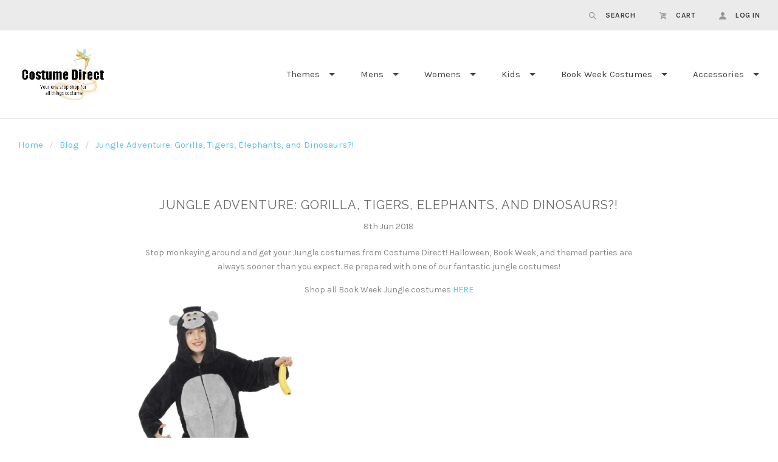

--- FILE ---
content_type: text/html; charset=UTF-8
request_url: https://www.costumedirect.com.au/blog/jungle-adventure-gorilla-tigers-elephants-and-dinosaurs/
body_size: 10911
content:

<!doctype html>
<html class="no-js" lang="en">

<head>
  <script>document.documentElement.className = document.documentElement.className.replace(/\bno-js\b/,'js');</script>
  <meta charset="utf-8">
  <meta http-equiv="X-UA-Compatible" content="IE=edge,chrome=1">
  <meta name="viewport" content="width=device-width, height=device-height, initial-scale=1, maximum-scale=1">

  <meta property="og:title" content="Jungle Adventure:  Gorilla, Tigers, Elephants, and Dinosaurs?!" /><meta property="og:url" content="https://www.costumedirect.com.au/blog/jungle-adventure-gorilla-tigers-elephants-and-dinosaurs/" /><meta property="og:type" content="article" /><meta property="article:tag" content="animal costumes for kids" /><meta property="article:tag" content="australian costumes" /><meta property="article:tag" content="book week costumes" /><meta property="article:tag" content="children's costumes" /><meta property="article:tag" content="childrens halloween costumes" /><meta property="article:tag" content="childrens jungle costumes" /><meta property="article:tag" content="gorilla costume" /><meta property="article:tag" content="inflatable dinosaur costume" /><meta property="article:tag" content="jungle costumes" /><meta property="article:tag" content="jurassic world costume" /><meta property="article:tag" content="kids elephant costumes" /><meta property="article:tag" content="kids tiger costume" /><meta property="article:tag" content="safari costume" /><meta property="article:tag" content="sydney costumes" /><meta property="article:tag" content="t rex costume" /><meta property="article:tag" content="wildlife warrior costumes" /><meta property="og:site_name" content="Costume Direct" /><meta name="keywords" content="costumes australia, abba costumes, costumes, costume, fancy dress costumes, dress up, Halloween costumes, kids costumes, mens costumes, womens costumes, disney costumes, costumes direct, star wars costumes, next day delivery"><meta name="description" content="Jungle Adventure Gorilla Tigers Elephants and Dinosaurs Safari Book Week Halloween Costumes for Kids Animal Onesies"><link rel='canonical' href='https://www.costumedirect.com.au/blog/jungle-adventure-gorilla-tigers-elephants-and-dinosaurs/' /><meta name='platform' content='bigcommerce.stencil' /><meta property="og:description" content="Jungle Adventure Gorilla Tigers Elephants and Dinosaurs Safari Book Week Halloween Costumes for Kids Animal Onesies" />
<meta property="og:image" content="https://cdn8.bigcommerce.com/s-b0ec5/images/stencil/1000x1000/products/9614/17517/45283_4__82833.1496729823.jpg?c=2" />
<meta property="og:image" content="https://cdn8.bigcommerce.com/s-b0ec5/images/stencil/1000x1000/products/2799/1477/SM30020__33322.1341880452.jpg?c=2" />
<meta property="og:image" content="https://cdn8.bigcommerce.com/s-b0ec5/images/stencil/1000x1000/products/11431/21713/CO17190__34727.1525920230.jpg?c=2" />
<meta property="og:image" content="https://cdn8.bigcommerce.com/s-b0ec5/images/stencil/1000x1000/products/8945/15858/885123__99474.1489540020.jpg?c=2" />
<meta property="og:image" content="https://cdn8.bigcommerce.com/s-b0ec5/images/stencil/1000x1000/products/11522/21907/610821__11525.1526968183.jpg?c=2" />
<meta property="og:image" content="https://cdn8.bigcommerce.com/s-b0ec5/images/stencil/1000x1000/products/11004/20824/MA0110__46952.1521767589.jpg?c=2" />
<meta property="fb:admins" content="10150824053069085" />


  <title>Jungle Adventure:  Gorilla, Tigers, Elephants, and Dinosaurs?! - Costume Direct</title>

  

  <link href="https://cdn11.bigcommerce.com/s-b0ec5/product_images/favicon.ico" rel="shortcut icon">

  <style type="text/css">
    @font-face {
      font-family: "form-icons";
      src: url(https://cdn11.bigcommerce.com/s-b0ec5/stencil/d3a879b0-b78b-0135-7a07-525400970412/e/5de68800-3f39-0138-44df-0242ac110017/fonts/form-icons.eot);
      src: url(https://cdn11.bigcommerce.com/s-b0ec5/stencil/d3a879b0-b78b-0135-7a07-525400970412/e/5de68800-3f39-0138-44df-0242ac110017/fonts/form-icons.woff) format("woff");
      font-weight: normal;
      font-style: normal;
    }
  </style>

  <link data-stencil-stylesheet href="https://cdn11.bigcommerce.com/s-b0ec5/stencil/d3a879b0-b78b-0135-7a07-525400970412/e/5de68800-3f39-0138-44df-0242ac110017/css/theme-773a8da0-6e20-0137-0b76-0242ac11000f.css" rel="stylesheet">

  <link href="https://fonts.googleapis.com/css?family=Montserrat:400%7CKarla:400,400italic,700%7CRaleway:300,400,700&display=swap" rel="stylesheet">

  <!-- Start Tracking Code for analytics_googleanalytics -->

<meta name="google-site-verification" content="vS09zmBkNTAzAc3VeXiVLYstxnQJveQstUb7ierkNa8" />

<!-- Global site tag (gtag.js) - Google Analytics -->
<script async src="https://www.googletagmanager.com/gtag/js?id=UA-33323239-1"></script>
<script>
  window.dataLayer = window.dataLayer || [];
  function gtag(){dataLayer.push(arguments);}
  gtag('js', new Date());

  gtag('config', 'UA-33323239-1');
</script>
<script src="https://conduit.mailchimpapp.com/js/stores/store_s5sd2gw15yfxfptg5mn6/conduit.js"></script>



<!-- End Tracking Code for analytics_googleanalytics -->


<script type="text/javascript" src="https://checkout-sdk.bigcommerce.com/v1/loader.js" defer ></script>
<!-- begin olark code -->
<script data-cfasync="false" type='text/javascript'>/*<![CDATA[*/window.olark||(function(c){var f=window,d=document,l=f.location.protocol=="https:"?"https:":"http:",z=c.name,r="load";var nt=function(){
f[z]=function(){
(a.s=a.s||[]).push(arguments)};var a=f[z]._={
},q=c.methods.length;while(q--){(function(n){f[z][n]=function(){
f[z]("call",n,arguments)}})(c.methods[q])}a.l=c.loader;a.i=nt;a.p={
0:+new Date};a.P=function(u){
a.p[u]=new Date-a.p[0]};function s(){
a.P(r);f[z](r)}f.addEventListener?f.addEventListener(r,s,false):f.attachEvent("on"+r,s);var ld=function(){function p(hd){
hd="head";return["<",hd,"></",hd,"><",i,' onl' + 'oad="var d=',g,";d.getElementsByTagName('head')[0].",j,"(d.",h,"('script')).",k,"='",l,"//",a.l,"'",'"',"></",i,">"].join("")}var i="body",m=d[i];if(!m){
return setTimeout(ld,100)}a.P(1);var j="appendChild",h="createElement",k="src",n=d[h]("div"),v=n[j](d[h](z)),b=d[h]("iframe"),g="document",e="domain",o;n.style.display="none";m.insertBefore(n,m.firstChild).id=z;b.frameBorder="0";b.id=z+"-loader";if(/MSIE[ ]+6/.test(navigator.userAgent)){
b.src="javascript:false"}b.allowTransparency="true";v[j](b);try{
b.contentWindow[g].open()}catch(w){
c[e]=d[e];o="javascript:var d="+g+".open();d.domain='"+d.domain+"';";b[k]=o+"void(0);"}try{
var t=b.contentWindow[g];t.write(p());t.close()}catch(x){
b[k]=o+'d.write("'+p().replace(/"/g,String.fromCharCode(92)+'"')+'");d.close();'}a.P(2)};ld()};nt()})({
loader: "static.olark.com/jsclient/loader0.js",name:"olark",methods:["configure","extend","declare","identify"]});
/* custom configuration goes here (www.olark.com/documentation) */
olark.identify('1232-384-10-1603');/*]]>*/</script><noscript><a href="https://www.olark.com/site/1232-384-10-1603/contact" title="Contact us" target="_blank">Questions? Feedback?</a> powered by <a href="http://www.olark.com?welcome" title="Olark live chat software">Olark live chat software</a></noscript>
<!-- end olark code -->
<script type="text/javascript">
var BCData = {};
</script>

<script nonce="">
(function () {
    var xmlHttp = new XMLHttpRequest();

    xmlHttp.open('POST', 'https://bes.gcp.data.bigcommerce.com/nobot');
    xmlHttp.setRequestHeader('Content-Type', 'application/json');
    xmlHttp.send('{"store_id":"298392","timezone_offset":"10.0","timestamp":"2026-02-03T11:29:45.04389400Z","visit_id":"cdc84010-7b74-46fe-b470-7d9b5ba21406","channel_id":1}');
})();
</script>

  

  <script>
  Theme = {};

  Theme.version = '1.1.12';
  Theme.shopName = 'Costume Direct';

  Theme.carousel = {
    delay: ''
  };

  Theme.localization = {
    cart: {
      outOfStock: 'cart.out_of_stock',
      errorMessageGeneral: 'cart.error',
      itemsInCart: 'View Cart'
    },
    product: {
      addSuccess: '*product* has been successfully added to your *cart_link*. Feel free to *continue_link* or *checkout_link*.',
      outOfStock: 'Unfortunately, we do not have *quantity* in stock.',
      zeroQuantity: 'You must select a quantity of at least 1 or more in order to purchase.',
      errorMessageGeneral: 'We were unable to add this product to your cart. Please try again later. Contact us if you continue to have issues.',
      cartLink: 'cart',
      homeLink: 'continue shopping',
      checkoutLink: 'check out',
      addToCart: 'Add to Cart',
      preOrder: 'Pre-Order Now',
      soldOut: 'Sold Out'
    },
    urls: {
      cart: '/cart.php',
      checkout: '/checkout'
    }
  }

  Theme.messages = {
    cart: {
      "remove_item": "Do you want to remove this product from your cart?"
    },
    contact_us_errors: {
      "email": "forms.contact_us.errors.email",
      "message": "forms.contact_us.errors.message"
    }
  }
</script>
  












































  <!-- snippet location html_head -->

  
<script type="application/ld+json">
  {
    "@context": "http://schema.org",
    "@type": "WebSite",
    "name": "Costume Direct",
    "url": "https://www.costumedirect.com.au/"
  }
</script></head>

<body class="template-blog_post




  retina-logo

  full-width-banners

 mobile-nav-closed" data-currency-token="$" data-currency-location="left">

      
    <div class="quick-shop-wrapper" data-quick-shop-wrapper>
      <div class="quick-shop" data-quick-shop></div>
      <div class="spinner">
  <div class="spinner-circle1 spinner-circle"></div>
  <div class="spinner-circle2 spinner-circle"></div>
  <div class="spinner-circle3 spinner-circle"></div>
  <div class="spinner-circle4 spinner-circle"></div>
  <div class="spinner-circle5 spinner-circle"></div>
  <div class="spinner-circle6 spinner-circle"></div>
  <div class="spinner-circle7 spinner-circle"></div>
  <div class="spinner-circle8 spinner-circle"></div>
  <div class="spinner-circle9 spinner-circle"></div>
  <div class="spinner-circle10 spinner-circle"></div>
  <div class="spinner-circle11 spinner-circle"></div>
  <div class="spinner-circle12 spinner-circle"></div>
</div>
    </div>

  


    <header class="main-header header-alternate logo-left" role="banner">

  <section class="header-topbar">
    <div class="header-topbar-inner">
      <div class="header-currency-selector">
              </div>

      <div class="header-tools">
  <ul class="header-tools-inner">

    <li class="header-tools-item navigation-toggle-mobile-container">
      <button class="navigation-toggle-mobile-wrapper">
        <span class="navigation-toggle-mobile"><i class="icon-menu"></i></span>
      </button>
    </li>

    <li class="header-tools-item search-toggle">
      <a href="#">
        <i class="icon-search"></i>
        <span class="label">Search</span>
      </a>

      <div class="search-form-wrapper">
        <!-- snippet location forms_search -->

        <form class="search-form" action="/search.php">
          <input class="search-input" name="search_query" placeholder="Search">
          <button class="search-submit" type="submit">
            <i class="icon-search"></i>
            <span class="show-for-sr">
              search.submit
            </span>
          </button>
        </form>
      </div>
    </li>

    <li class="header-tools-item cart-toggle ">
      <a class="cart-preview-trigger" href="#">
        <i class="icon-cart"></i>
        <span class="label">Cart</span>
      </a>
      <div class="cart-preview">
        

<div class="cart-preview-wrap">

    <p class="cart-preview-empty">Your shopping cart is currently empty.</p>
</div>
      </div>
    </li>

      <li class="header-tools-item">
          <a href="/login.php">
            <i class="icon-user"></i>
            <span class="label">Log in</span>
          </a>
      </li>

  </ul>
</div>
    </div>
  </section>

  <div class="mobile-header-branding">
      <a class="header-branding-logo" href="https://www.costumedirect.com.au/">
        <img class="header-branding-image" src="https://cdn11.bigcommerce.com/s-b0ec5/images/stencil/250x143/final_cd_2_logo_1583796619__85121.original.png" alt="Costume Direct">
      </a>
  </div>

  <!-- snippet location header -->
</header>

<section class="navigation-wrap navigation-alternate
  
  ">
  <nav class="navigation">

    <button class="navigation-toggle-mobile-wrapper close">
      <span class="navigation-toggle-mobile"><i class="icon-close"></i></span>
    </button>

    <div class="mobile-branding">
        <a class="header-branding-logo" href="https://www.costumedirect.com.au/">
          <img class="header-branding-image" src="https://cdn11.bigcommerce.com/s-b0ec5/images/stencil/250x143/final_cd_2_logo_1583796619__85121.original.png" alt="Costume Direct">
        </a>
    </div>

    <ul class="mobile-actions">

      <li class="mobile-action-item search-toggle">
        <a href="#"><i class="icon-search"></i></a>
      </li>

      <li class="mobile-action-item cart-count-preview">
        <a href="/cart.php">
          <i class="icon-cart"></i>
        </a>
        <div class="cart-preview">
          

<div class="cart-preview-wrap">

    <p class="cart-preview-empty">Your shopping cart is currently empty.</p>
</div>
        </div>
      </li>

        <li class="mobile-action-item user-account">
            <a class="navUser-action" href="/login.php"><i class="icon-user"></i></a>
        </li>

    </ul>

    <div class="mobile-search-wrapper search-form-wrapper">
      <form class="search-form" action="/search.php">
        <input class="search-input" name="search_query" placeholder="Search">
      </form>
    </div>

    <div class="header-branding">
        <a class="header-branding-logo" href="https://www.costumedirect.com.au/">
          <img class="header-branding-image" src="https://cdn11.bigcommerce.com/s-b0ec5/images/stencil/250x143/final_cd_2_logo_1583796619__85121.original.png" alt="Costume Direct">
        </a>
    </div>

    <ul class="navigation-tier nav-menu" data-primary-tier>

  <li class="nav-menu-item">
  </li>

       <li class="nav-menu-item has-dropdown" data-primary-toggle>
         <a href="https://www.costumedirect.com.au/costume-themes/">Themes</a>

  <i class="icon-plus nav-icon" data-flyout-toggle></i>

  <ul class="navigation-tier nav-submenu" data-flyout-tier>
        <li class="nav-submenu-item">
          <a href="https://www.costumedirect.com.au/costume-themes/">All Themes</a>
        </li>
      <li class="nav-submenu-item ">
        <a href="https://www.costumedirect.com.au/1920s-costumes/">1920s </a>

      </li>
      <li class="nav-submenu-item ">
        <a href="https://www.costumedirect.com.au/1950s-costumes/">1950s </a>

      </li>
      <li class="nav-submenu-item ">
        <a href="https://www.costumedirect.com.au/1960s-and-1970s-costumes/">1960s and 1970s</a>

      </li>
      <li class="nav-submenu-item ">
        <a href="https://www.costumedirect.com.au/1980s-and-punk-costumes/">1980s and Punk </a>

      </li>
      <li class="nav-submenu-item ">
        <a href="https://www.costumedirect.com.au/animal-and-food-costumes/">Animal and Food </a>

      </li>
      <li class="nav-submenu-item ">
        <a href="https://www.costumedirect.com.au/abba-costumes/">ABBA </a>

      </li>
      <li class="nav-submenu-item ">
        <a href="https://www.costumedirect.com.au/alice-in-wonderland-costumes/">Alice in Wonderland </a>

      </li>
      <li class="nav-submenu-item ">
        <a href="https://www.costumedirect.com.au/ancient-egyptian-greek-and-roman-costumes/">Ancient Egyptian, Greek and Roman</a>

      </li>
      <li class="nav-submenu-item ">
        <a href="https://www.costumedirect.com.au/australiaday/">Australia Day</a>

      </li>
      <li class="nav-submenu-item ">
        <a href="https://www.costumedirect.com.au/the-avengers-costumes/">Avengers Costumes</a>

      </li>
      <li class="nav-submenu-item ">
        <a href="https://www.costumedirect.com.au/batman-costumes-batgirl-costumes/">Batman &amp; Batgirl </a>

      </li>
      <li class="nav-submenu-item ">
        <a href="https://www.costumedirect.com.au/bodysuits-morphsuits-2nd-skin-costumes/">Bodysuits, Morphsuits, 2nd Skin </a>

      </li>
      <li class="nav-submenu-item ">
        <a href="https://www.costumedirect.com.au/captain-america-costumes/">Captain America </a>

      </li>
      <li class="nav-submenu-item ">
        <a href="https://www.costumedirect.com.au/cartoon-character-costumes/">Cartoon Character Costumes</a>

      </li>
      <li class="nav-submenu-item ">
        <a href="https://www.costumedirect.com.au/catwoman-costumes/">Catwoman Costumes</a>

      </li>
      <li class="nav-submenu-item has-dropdown">
        <a href="#" class="nav-submenu-toggle" data-flyout-toggle>Christmas </a>

          <i class="icon-plus nav-icon" data-flyout-toggle></i>

          <ul class="navigation-tier nav-submenu" data-flyout-tier>
              <li class="nav-submenu-item">
                <a href="https://www.costumedirect.com.au/ladys-christmas-costume/">Lady&#x27;s Christmas Costume</a>
              </li>
              <li class="nav-submenu-item">
                <a href="https://www.costumedirect.com.au/mens-christmas-costumes/">Men&#x27;s Christmas </a>
              </li>
              <li class="nav-submenu-item">
                <a href="https://www.costumedirect.com.au/kids-christmas-costumes/">Kids Christmas Costumes</a>
              </li>
              <li class="nav-submenu-item">
                <a href="https://www.costumedirect.com.au/santa-costumes/">Santa Costumes</a>
              </li>
              <li class="nav-submenu-item">
                <a href="https://www.costumedirect.com.au/elf-costumes/">Elf Costumes</a>
              </li>
              <li class="nav-submenu-item">
                <a href="https://www.costumedirect.com.au/nativity-costumes/">Nativity Costumes</a>
              </li>
              <li class="nav-submenu-item">
                <a href="https://www.costumedirect.com.au/christmas-accessories/">Christmas Accessories</a>
              </li>
              <li class="nav-submenu-item">
                <a href="https://www.costumedirect.com.au/christmas-in-july-costumes/">Christmas In July Costumes</a>
              </li>
          </ul>
      </li>
      <li class="nav-submenu-item ">
        <a href="https://www.costumedirect.com.au/celebrities-costumes/">Celebrities </a>

      </li>
      <li class="nav-submenu-item ">
        <a href="https://www.costumedirect.com.au/circus-and-clown-costumes/">Circus and Clown </a>

      </li>
      <li class="nav-submenu-item ">
        <a href="https://www.costumedirect.com.au/cowboy-and-indian/">Cowboy and Indian </a>

      </li>
      <li class="nav-submenu-item ">
        <a href="https://www.costumedirect.com.au/disney-costumes/">Disney Costumes</a>

      </li>
      <li class="nav-submenu-item ">
        <a href="https://www.costumedirect.com.au/easter/">Easter </a>

      </li>
      <li class="nav-submenu-item ">
        <a href="https://www.costumedirect.com.au/fairy-tale-costumes/">Fairy Tale Costumes</a>

      </li>
      <li class="nav-submenu-item ">
        <a href="https://www.costumedirect.com.au/game-of-thrones-costumes/">Game of Thrones </a>

      </li>
      <li class="nav-submenu-item has-dropdown">
        <a href="#" class="nav-submenu-toggle" data-flyout-toggle>Halloween </a>

          <i class="icon-plus nav-icon" data-flyout-toggle></i>

          <ul class="navigation-tier nav-submenu" data-flyout-tier>
              <li class="nav-submenu-item">
                <a href="https://www.costumedirect.com.au/halloween-mens-costumes/">Halloween Mens Costumes</a>
              </li>
              <li class="nav-submenu-item">
                <a href="https://www.costumedirect.com.au/halloween-womens-costumes/">Halloween Womens Costumes</a>
              </li>
              <li class="nav-submenu-item">
                <a href="https://www.costumedirect.com.au/halloween-kids-costumes/">Halloween Kids Costumes</a>
              </li>
              <li class="nav-submenu-item">
                <a href="https://www.costumedirect.com.au/halloween-decorations-and-accessories/">Halloween Decorations and Accessories</a>
              </li>
          </ul>
      </li>
      <li class="nav-submenu-item ">
        <a href="https://www.costumedirect.com.au/harley-quinn-costumes/">Harley Quinn </a>

      </li>
      <li class="nav-submenu-item ">
        <a href="https://www.costumedirect.com.au/harry-potter-costumes/">Harry Potter </a>

      </li>
      <li class="nav-submenu-item ">
        <a href="https://www.costumedirect.com.au/inflatable-costumes/">Inflatable Costumes</a>

      </li>
      <li class="nav-submenu-item ">
        <a href="https://www.costumedirect.com.au/iron-man-costumes/">Iron Man </a>

      </li>
      <li class="nav-submenu-item ">
        <a href="https://www.costumedirect.com.au/international-costumes/">International</a>

      </li>
      <li class="nav-submenu-item ">
        <a href="https://www.costumedirect.com.au/hawaiian-costumes/">Hawaiian </a>

      </li>
      <li class="nav-submenu-item ">
        <a href="https://www.costumedirect.com.au/mardi-gras-costumes/">Mardi Gras Costumes</a>

      </li>
      <li class="nav-submenu-item ">
        <a href="https://www.costumedirect.com.au/mario-and-luigi-costumes/">Mario and Luigi </a>

      </li>
      <li class="nav-submenu-item ">
        <a href="https://www.costumedirect.com.au/medieval-and-renaissance-costumes/">Medieval and Renaissance</a>

      </li>
      <li class="nav-submenu-item ">
        <a href="https://www.costumedirect.com.au/melbourne-cup-costumes/">Melbourne Cup Costumes</a>

      </li>
      <li class="nav-submenu-item ">
        <a href="https://www.costumedirect.com.au/movie-costumes-and-tv-costumes/">Movie &amp; TV </a>

      </li>
      <li class="nav-submenu-item ">
        <a href="https://www.costumedirect.com.au/oktoberfest/">Oktoberfest </a>

      </li>
      <li class="nav-submenu-item ">
        <a href="https://www.costumedirect.com.au/onesies/">Onesies</a>

      </li>
      <li class="nav-submenu-item ">
        <a href="https://www.costumedirect.com.au/pet-costumes/">Pet</a>

      </li>
      <li class="nav-submenu-item ">
        <a href="https://www.costumedirect.com.au/pirate-costumes/">Pirate </a>

      </li>
      <li class="nav-submenu-item ">
        <a href="https://www.costumedirect.com.au/plus-size-costumes/">Plus Size</a>

      </li>
      <li class="nav-submenu-item ">
        <a href="https://www.costumedirect.com.au/spiderman-costumes/">Spiderman </a>

      </li>
      <li class="nav-submenu-item ">
        <a href="https://www.costumedirect.com.au/star-wars-costumes/">Star Wars </a>

      </li>
      <li class="nav-submenu-item ">
        <a href="https://www.costumedirect.com.au/steampunk/">Steampunk</a>

      </li>
      <li class="nav-submenu-item ">
        <a href="https://www.costumedirect.com.au/st-patricks-day/">St Patricks Day</a>

      </li>
      <li class="nav-submenu-item ">
        <a href="https://www.costumedirect.com.au/superhero-costumes/">Superhero Costumes</a>

      </li>
      <li class="nav-submenu-item ">
        <a href="https://www.costumedirect.com.au/superman-and-supergirl-costumes/">Superman and Supergirl </a>

      </li>
      <li class="nav-submenu-item ">
        <a href="https://www.costumedirect.com.au/teenage-mutant-ninja-turtle-costumes/">Teenage Mutant Ninja Turtle </a>

      </li>
      <li class="nav-submenu-item ">
        <a href="https://www.costumedirect.com.au/top-gun-costumes/">Top Gun </a>

      </li>
      <li class="nav-submenu-item ">
        <a href="https://www.costumedirect.com.au/t-shirts-hoddie-costumes/">T-Shirts &amp; Hoddie Costumes</a>

      </li>
      <li class="nav-submenu-item ">
        <a href="https://www.costumedirect.com.au/video-game-costumes/">Video Game Costumes</a>

      </li>
      <li class="nav-submenu-item ">
        <a href="https://www.costumedirect.com.au/villain-costumes">Villain Costumes</a>

      </li>
      <li class="nav-submenu-item has-dropdown">
        <a href="#" class="nav-submenu-toggle" data-flyout-toggle>Uniform </a>

          <i class="icon-plus nav-icon" data-flyout-toggle></i>

          <ul class="navigation-tier nav-submenu" data-flyout-tier>
              <li class="nav-submenu-item">
                <a href="https://www.costumedirect.com.au/cops-and-robbers-costumes/">Cops and Robbers </a>
              </li>
              <li class="nav-submenu-item">
                <a href="https://www.costumedirect.com.au/fire-fighter-costumes/">Fire Fighter</a>
              </li>
              <li class="nav-submenu-item">
                <a href="https://www.costumedirect.com.au/doctors-and-nurses-costumes/">Doctors and Nurses Costumes</a>
              </li>
              <li class="nav-submenu-item">
                <a href="https://www.costumedirect.com.au/military-uniforms/">Military Uniforms</a>
              </li>
              <li class="nav-submenu-item">
                <a href="https://www.costumedirect.com.au/airline-and-astronaut-costumes/">Airline and Astronaut Costumes</a>
              </li>
              <li class="nav-submenu-item">
                <a href="https://www.costumedirect.com.au/sailor-and-captain-costumes/">Sailor and Captain Costumes</a>
              </li>
              <li class="nav-submenu-item">
                <a href="https://www.costumedirect.com.au/religious-costumes/">Religious Costumes</a>
              </li>
              <li class="nav-submenu-item">
                <a href="https://www.costumedirect.com.au/sports-costumes/">Sports Costumes</a>
              </li>
          </ul>
      </li>
      <li class="nav-submenu-item ">
        <a href="https://www.costumedirect.com.au/wheres-wally-costumes/">Where&#x27;s Wally </a>

      </li>
      <li class="nav-submenu-item ">
        <a href="https://www.costumedirect.com.au/wizard-of-oz-costumes/">Wizard of Oz </a>

      </li>
      <li class="nav-submenu-item ">
        <a href="https://www.costumedirect.com.au/wonder-woman-costumes/">Wonder Woman </a>

      </li>
  </ul>
       </li>
       <li class="nav-menu-item has-dropdown" data-primary-toggle>
         <a href="https://www.costumedirect.com.au/mens-costumes/">Mens </a>

  <i class="icon-plus nav-icon" data-flyout-toggle></i>

  <ul class="navigation-tier nav-submenu" data-flyout-tier>
        <li class="nav-submenu-item">
          <a href="https://www.costumedirect.com.au/mens-costumes/">All Mens </a>
        </li>
      <li class="nav-submenu-item ">
        <a href="https://www.costumedirect.com.au/mens-1920s/">Mens 1920s</a>

      </li>
      <li class="nav-submenu-item ">
        <a href="https://www.costumedirect.com.au/mens-1950s/">Mens 1950s</a>

      </li>
      <li class="nav-submenu-item ">
        <a href="https://www.costumedirect.com.au/mens-60s-and-70s/">Mens 60s and 70s</a>

      </li>
      <li class="nav-submenu-item ">
        <a href="https://www.costumedirect.com.au/mens-80s-and-punk/">Mens 80s and Punk</a>

      </li>
      <li class="nav-submenu-item ">
        <a href="https://www.costumedirect.com.au/mens-ancient/">Mens Ancient Egyptian, Greek and Roman</a>

      </li>
      <li class="nav-submenu-item ">
        <a href="https://www.costumedirect.com.au/mens-cartoon-characters/">Mens Cartoon Characters</a>

      </li>
      <li class="nav-submenu-item ">
        <a href="https://www.costumedirect.com.au/mens-celebrities/">Mens Celebrities</a>

      </li>
      <li class="nav-submenu-item ">
        <a href="https://www.costumedirect.com.au/mens-circus-and-clown/">Mens Circus and Clown</a>

      </li>
      <li class="nav-submenu-item ">
        <a href="https://www.costumedirect.com.au/mens-fairytale/">Mens Fairytale</a>

      </li>
      <li class="nav-submenu-item ">
        <a href="https://www.costumedirect.com.au/mens-medieval/">Mens Medieval and Renaissance</a>

      </li>
      <li class="nav-submenu-item ">
        <a href="https://www.costumedirect.com.au/mens-movie-and-tv/">Mens Movie and TV</a>

      </li>
      <li class="nav-submenu-item ">
        <a href="https://www.costumedirect.com.au/mens-oktoberfest/">Mens Oktoberfest</a>

      </li>
      <li class="nav-submenu-item ">
        <a href="https://www.costumedirect.com.au/mens-pirate/">Mens Pirate</a>

      </li>
      <li class="nav-submenu-item ">
        <a href="https://www.costumedirect.com.au/mens-plus-size/">Mens Plus Size</a>

      </li>
      <li class="nav-submenu-item ">
        <a href="https://www.costumedirect.com.au/mens-star-wars/">Mens Star Wars</a>

      </li>
      <li class="nav-submenu-item ">
        <a href="https://www.costumedirect.com.au/mens-superhero-and-villains/">Mens Superhero and Villains</a>

      </li>
      <li class="nav-submenu-item ">
        <a href="https://www.costumedirect.com.au/mens-uniforms/">Mens Uniforms</a>

      </li>
  </ul>
       </li>
       <li class="nav-menu-item has-dropdown" data-primary-toggle>
         <a href="https://www.costumedirect.com.au/womens-costumes/">Womens </a>

  <i class="icon-plus nav-icon" data-flyout-toggle></i>

  <ul class="navigation-tier nav-submenu" data-flyout-tier>
        <li class="nav-submenu-item">
          <a href="https://www.costumedirect.com.au/womens-costumes/">All Womens </a>
        </li>
      <li class="nav-submenu-item ">
        <a href="https://www.costumedirect.com.au/womens-1920s/">Womens 1920s</a>

      </li>
      <li class="nav-submenu-item ">
        <a href="https://www.costumedirect.com.au/womens-1950s/">Womens 1950s</a>

      </li>
      <li class="nav-submenu-item ">
        <a href="https://www.costumedirect.com.au/womens-60s-and-70s/">Womens 60s and 70s</a>

      </li>
      <li class="nav-submenu-item ">
        <a href="https://www.costumedirect.com.au/womens-80s-and-punk/">Womens 80s and Punk</a>

      </li>
      <li class="nav-submenu-item ">
        <a href="https://www.costumedirect.com.au/womens-ancient-costumes/">Womens Ancient Egyptian, Greek and Roman</a>

      </li>
      <li class="nav-submenu-item ">
        <a href="https://www.costumedirect.com.au/womens-burlesque/">Womens Burlesque </a>

      </li>
      <li class="nav-submenu-item ">
        <a href="https://www.costumedirect.com.au/womens-cartoon/">Womens Cartoon Characters</a>

      </li>
      <li class="nav-submenu-item ">
        <a href="https://www.costumedirect.com.au/womens-celebrities/">Womens Celebrities</a>

      </li>
      <li class="nav-submenu-item ">
        <a href="https://www.costumedirect.com.au/womens-circus-and-clown/">Womens Circus and Clown</a>

      </li>
      <li class="nav-submenu-item ">
        <a href="https://www.costumedirect.com.au/womens-fairytale/">Womens Fairytale</a>

      </li>
      <li class="nav-submenu-item ">
        <a href="https://www.costumedirect.com.au/womens-medieval-and-renaissance/">Womens Medieval and Renaissance</a>

      </li>
      <li class="nav-submenu-item ">
        <a href="https://www.costumedirect.com.au/womens-movie-and-tv/">Womens Movie and TV</a>

      </li>
      <li class="nav-submenu-item ">
        <a href="https://www.costumedirect.com.au/womens-oktoberfest/">Womens Oktoberfest</a>

      </li>
      <li class="nav-submenu-item ">
        <a href="https://www.costumedirect.com.au/womens-pirate/">Womens Pirate</a>

      </li>
      <li class="nav-submenu-item ">
        <a href="https://www.costumedirect.com.au/womens-plus-size/">Womens Plus Size</a>

      </li>
      <li class="nav-submenu-item ">
        <a href="https://www.costumedirect.com.au/womens-star-wars/">Womens Star Wars</a>

      </li>
      <li class="nav-submenu-item ">
        <a href="https://www.costumedirect.com.au/womens-superheroes-and-villains/">Womens Superheroes and Villains</a>

      </li>
      <li class="nav-submenu-item has-dropdown">
        <a href="#" class="nav-submenu-toggle" data-flyout-toggle>Womens Uniforms</a>

          <i class="icon-plus nav-icon" data-flyout-toggle></i>

          <ul class="navigation-tier nav-submenu" data-flyout-tier>
              <li class="nav-submenu-item">
                <a href="https://www.costumedirect.com.au/airline-and-astronaut-costumes-2/">Airline and Astronaut Costumes</a>
              </li>
              <li class="nav-submenu-item">
                <a href="https://www.costumedirect.com.au/cops-and-robbers-1/">Cops and Robbers</a>
              </li>
              <li class="nav-submenu-item">
                <a href="https://www.costumedirect.com.au/doctors-and-nurses-costumes-2/">Doctors and Nurses Costumes</a>
              </li>
              <li class="nav-submenu-item">
                <a href="https://www.costumedirect.com.au/fire-fighter-1/">Fire Fighter</a>
              </li>
              <li class="nav-submenu-item">
                <a href="https://www.costumedirect.com.au/military-uniforms-2/">Military Uniforms</a>
              </li>
              <li class="nav-submenu-item">
                <a href="https://www.costumedirect.com.au/religious-costumes-2/">Religious Costumes</a>
              </li>
              <li class="nav-submenu-item">
                <a href="https://www.costumedirect.com.au/sailor-and-captain-costumes-2/">Sailor and Captain Costumes</a>
              </li>
              <li class="nav-submenu-item">
                <a href="https://www.costumedirect.com.au/sports-costumes-2/">Sports Costumes</a>
              </li>
          </ul>
      </li>
  </ul>
       </li>
       <li class="nav-menu-item has-dropdown" data-primary-toggle>
         <a href="https://www.costumedirect.com.au/childrens-dress-up/">Kids</a>

  <i class="icon-plus nav-icon" data-flyout-toggle></i>

  <ul class="navigation-tier nav-submenu" data-flyout-tier>
        <li class="nav-submenu-item">
          <a href="https://www.costumedirect.com.au/childrens-dress-up/">All Kids</a>
        </li>
      <li class="nav-submenu-item ">
        <a href="https://www.costumedirect.com.au/boys-costumes/">Boys Costumes</a>

      </li>
      <li class="nav-submenu-item ">
        <a href="https://www.costumedirect.com.au/girls-costumes/">Girls Costumes</a>

      </li>
      <li class="nav-submenu-item ">
        <a href="https://www.costumedirect.com.au/teen-and-tween-costumes/">Teen and Tween Costumes</a>

      </li>
      <li class="nav-submenu-item ">
        <a href="https://www.costumedirect.com.au/toddler-costumes/">Toddler Costumes</a>

      </li>
      <li class="nav-submenu-item ">
        <a href="https://www.costumedirect.com.au/kids-animal-costumes/">Kids Animal Costumes</a>

      </li>
  </ul>
       </li>
       <li class="nav-menu-item has-dropdown" data-primary-toggle>
         <a href="https://www.costumedirect.com.au/book-week-reading-is-my-secret-power-costumes/">Book Week Costumes</a>

  <i class="icon-plus nav-icon" data-flyout-toggle></i>

  <ul class="navigation-tier nav-submenu" data-flyout-tier>
        <li class="nav-submenu-item">
          <a href="https://www.costumedirect.com.au/book-week-reading-is-my-secret-power-costumes/">All Book Week Costumes</a>
        </li>
      <li class="nav-submenu-item ">
        <a href="https://www.costumedirect.com.au/all-boys-book-week/">All Boys Book Week</a>

      </li>
      <li class="nav-submenu-item ">
        <a href="https://www.costumedirect.com.au/all-girls-book-week/">All Girls Book Week</a>

      </li>
      <li class="nav-submenu-item ">
        <a href="https://www.costumedirect.com.au/dreaming-with-eyes-open-comic-book/">Dreaming with eyes open - Comic Book</a>

      </li>
      <li class="nav-submenu-item ">
        <a href="https://www.costumedirect.com.au/dreaming-with-eyes-open-dr-seuss/">Dreaming with eyes open - Dr Seuss</a>

      </li>
      <li class="nav-submenu-item ">
        <a href="https://www.costumedirect.com.au/dreaming-with-eyes-open-fairytale/">Dreaming with eyes open - Fairytale</a>

      </li>
      <li class="nav-submenu-item ">
        <a href="https://www.costumedirect.com.au/dreaming-with-eyes-open-roald-dahl/">Dreaming with eyes open - Roald Dahl</a>

      </li>
      <li class="nav-submenu-item ">
        <a href="https://www.costumedirect.com.au/dreaming-with-eyes-open-in-space/">Dreaming with eyes open in Space </a>

      </li>
      <li class="nav-submenu-item ">
        <a href="https://www.costumedirect.com.au/dreaming-with-eyes-open-hogwarts/">Dreaming with eyes open - Hogwarts</a>

      </li>
      <li class="nav-submenu-item ">
        <a href="https://www.costumedirect.com.au/dreaming-with-eyes-open-wheres-wally/">Dreaming with eyes open - Where&#x27;s Wally</a>

      </li>
      <li class="nav-submenu-item ">
        <a href="https://www.costumedirect.com.au/dreaming-with-eyes-open-superheros/">Dreaming with eyes open - Superheros</a>

      </li>
      <li class="nav-submenu-item ">
        <a href="https://www.costumedirect.com.au/dreaming-with-eyes-open-accessories/">Dreaming with eyes open - Accessories</a>

      </li>
  </ul>
       </li>
       <li class="nav-menu-item has-dropdown" data-primary-toggle>
         <a href="https://www.costumedirect.com.au/accessories/">Accessories</a>

  <i class="icon-plus nav-icon" data-flyout-toggle></i>

  <ul class="navigation-tier nav-submenu" data-flyout-tier>
        <li class="nav-submenu-item">
          <a href="https://www.costumedirect.com.au/accessories/">All Accessories</a>
        </li>
      <li class="nav-submenu-item ">
        <a href="https://www.costumedirect.com.au/braces-suspenders/">Braces &amp; Suspenders</a>

      </li>
      <li class="nav-submenu-item ">
        <a href="https://www.costumedirect.com.au/costume-kits/">Costume Kits</a>

      </li>
      <li class="nav-submenu-item ">
        <a href="https://www.costumedirect.com.au/capes/">Capes</a>

      </li>
      <li class="nav-submenu-item ">
        <a href="https://www.costumedirect.com.au/gloves/">Gloves</a>

      </li>
      <li class="nav-submenu-item ">
        <a href="https://www.costumedirect.com.au/headwear/">Headwear</a>

      </li>
      <li class="nav-submenu-item ">
        <a href="https://www.costumedirect.com.au/glasses/">Glasses</a>

      </li>
      <li class="nav-submenu-item ">
        <a href="https://www.costumedirect.com.au/jewellery/">Jewellery</a>

      </li>
      <li class="nav-submenu-item ">
        <a href="https://www.costumedirect.com.au/legwear-stockings/">Legwear &amp; Stockings</a>

      </li>
      <li class="nav-submenu-item ">
        <a href="https://www.costumedirect.com.au/lenses/">Lenses</a>

      </li>
      <li class="nav-submenu-item ">
        <a href="https://www.costumedirect.com.au/make-up/">Make Up</a>

      </li>
      <li class="nav-submenu-item ">
        <a href="https://www.costumedirect.com.au/masks/">Masks</a>

      </li>
      <li class="nav-submenu-item ">
        <a href="https://www.costumedirect.com.au/moustaches-and-beards/">Moustaches and Beards</a>

      </li>
      <li class="nav-submenu-item ">
        <a href="https://www.costumedirect.com.au/petticoat-tutu/">Petticoat &amp; Tutu</a>

      </li>
      <li class="nav-submenu-item ">
        <a href="https://www.costumedirect.com.au/props/">Props</a>

      </li>
      <li class="nav-submenu-item ">
        <a href="https://www.costumedirect.com.au/shoes/">Shoes</a>

      </li>
      <li class="nav-submenu-item ">
        <a href="https://www.costumedirect.com.au/teeth/">Teeth</a>

      </li>
      <li class="nav-submenu-item ">
        <a href="https://www.costumedirect.com.au/ties-bowties-scarves/">Ties &amp; Bowties &amp; Scarves</a>

      </li>
      <li class="nav-submenu-item ">
        <a href="https://www.costumedirect.com.au/weapons/">Weapons</a>

      </li>
      <li class="nav-submenu-item ">
        <a href="https://www.costumedirect.com.au/wigs/">Wigs</a>

      </li>
      <li class="nav-submenu-item ">
        <a href="https://www.costumedirect.com.au/wings/">Wings</a>

      </li>
  </ul>
       </li>


    <li class="nav-menu-item mobile-list-item">
        <a href="/login.php">Log in</a>
    </li>

</ul>

  </nav>

  <div class="navigation-overlay"></div>

</section>

  <div class="main-content">
    
  <header class="sub-header">
    <ul class="breadcrumb-container">
    <li class="breadcrumb-item ">
        <a href="https://www.costumedirect.com.au/" class="breadcrumb-label">Home</a>
    </li>
    <li class="breadcrumb-item ">
        <a href="https://www.costumedirect.com.au/blog/" class="breadcrumb-label">Blog</a>
    </li>
    <li class="breadcrumb-item is-active">
        <a href="https://www.costumedirect.com.au/blog/jungle-adventure-gorilla-tigers-elephants-and-dinosaurs/" class="breadcrumb-label">Jungle Adventure:  Gorilla, Tigers, Elephants, and Dinosaurs?!</a>
    </li>
</ul>  </header>

  <section class="layout-block">
    <div class="blog-container single-post">
      <div class="blog-list">
        <article class="blog-post">

  <h2 class="blog-post-title">
    <a href="https://www.costumedirect.com.au/blog/jungle-adventure-gorilla-tigers-elephants-and-dinosaurs/">Jungle Adventure:  Gorilla, Tigers, Elephants, and Dinosaurs?!</a>
  </h2>

  <div class="blog-post-meta">
    <time class="blog-post-date">8th Jun 2018</time>

  </div>

  <div class="blog-post-content ">

      <div class="rte">

        <p style="text-align: center;">Stop monkeying around and get your Jungle costumes from Costume Direct! Halloween, Book Week, and themed parties are always sooner than you expect. Be prepared with one of our fantastic jungle costumes!</p><p style="text-align: center;">Shop all Book Week Jungle costumes&nbsp;<a href="https://www.costumedirect.com.au/find-your-treasure-in-the-jungle/">HERE</a></p><p><img src="https://cdn8.bigcommerce.com/s-b0ec5/images/stencil/1000x1000/products/9614/17517/45283_4__82833.1496729823.jpg?c=2" style="width: 313px;"></p><p style="text-align: center;">Shop&nbsp;Gorilla Animal Kids Costume&nbsp;<a href="https://www.costumedirect.com.au/gorilla-animal-kids-costume/">HERE</a></p><p><img src="https://cdn8.bigcommerce.com/s-b0ec5/images/stencil/1000x1000/products/2799/1477/SM30020__33322.1341880452.jpg?c=2" style="width: 373px;"></p><p style="text-align: center;">Shop&nbsp;Elephant Kids Animal Costume&nbsp;<a href="https://www.costumedirect.com.au/elephant-kids-animal-costume-medium/">HERE</a></p><p><img src="https://cdn8.bigcommerce.com/s-b0ec5/images/stencil/1000x1000/products/11431/21713/CO17190__34727.1525920230.jpg?c=2" style="width: 288px;"></p><p style="text-align: center;">Shop&nbsp;Aussie Wildlife Warrior Kids Costume&nbsp;<a href="https://www.costumedirect.com.au/aussie-wildlife-warrior-kids-costume/">HERE</a></p><p><img src="https://cdn8.bigcommerce.com/s-b0ec5/images/stencil/1000x1000/products/8945/15858/885123__99474.1489540020.jpg?c=2"></p><p style="text-align: center;">Shop&nbsp;Tiger Safari Kids Animal Costume&nbsp;<a href="https://www.costumedirect.com.au/tiger-safari-kids-animal-costume/">HERE</a></p><p><img src="https://cdn8.bigcommerce.com/s-b0ec5/images/stencil/1000x1000/products/11522/21907/610821__11525.1526968183.jpg?c=2" style="width: 358px;"></p><p style="text-align: center;">Shop&nbsp;Jurassic World T-Rex Inflatable Kids Costume&nbsp;<a href="https://www.costumedirect.com.au/jurassic-world-t-rex-inflatable-kids-costume/">HERE</a></p><p><img src="https://cdn8.bigcommerce.com/s-b0ec5/images/stencil/1000x1000/products/11004/20824/MA0110__46952.1521767589.jpg?c=2" style="width: 244px;"></p><p style="text-align: center;">Shop&nbsp;Lion Mask & Tail Set&nbsp;<a href="https://www.costumedirect.com.au/lion-mask-tail-set/">HERE</a></p><p style="text-align: center;">Shop all Jungle Book Week costumes <a href="https://www.costumedirect.com.au/find-your-treasure-in-the-jungle/">HERE</a></p><p style="text-align: center;">Our best sellers include superhero costumes, avengers costumes, batman costumes, batgirl costumes, wonder woman costumes, superman costumes, supergirl costumes, cat woman costumes, the joker costumes, spiderman costumes, spidergirl costumes, the flash costumes, iron man costumes, thor costumes, disney costumes, alice in wonderland costumes, mad hatter costumes, ariel costumes, the little mermaid costumes, belle costumes, beauty and the beast costumes, sleeping beauty costumes, aurora costumes, cinderella costumes, wheres wally costumes, cat in the hat costumes, star wars costumes, chewbacca costumes, princess leia costumes, rey costumes, darth vader costumes, storm trooper costumes, clone trooper costumes, and more.</p><p style="text-align: center;">Our range of era costumes is perfect for a costume party including 1920s costumes, 1950s costumes, 1960s costumes, 1970s costumes, 1980s costumes, great gatsby costumes, flapper costumes, burlesque costumes, nurse costumes, abba costumes, grease costumes, medieval costumes, renaissance costumes, hippie costumes, neon costumes, gangster costumes, shell suit costumes, and more.</p><p style="text-align: center;">Our range is also perfect for celebrations and events including christmas costumes, easter costumes, st patrick's day costumes, oktoberfest costumes, day of the dead costumes, cinco de mayo costumes, irish costumes, german costumes, spanish costumes, mexican costumes, arabian costumes, hawaiian costumes, and more.</p><p style="text-align: center;">Shop online with fast shipping Australia wide to Sydney, Melbourne, Adelaide, Perth, and Brisbane, or shop at our costume shop in Hornsby.</p>

          <div class="blog-post-sharing">
            <section class="sharing-buttons">


      <a class="sharing-button" href="http://www.facebook.com/sharer.php?u=https://www.costumedirect.com.au/blog/jungle-adventure-gorilla-tigers-elephants-and-dinosaurs/" onclick="window.open('http://www.facebook.com/sharer.php?u=https://www.costumedirect.com.au/blog/jungle-adventure-gorilla-tigers-elephants-and-dinosaurs/', 'newwindow', 'width=600, height=450'); return false;">
        <i class="icon-facebook"></i>
      </a>












      <a class="sharing-button" href="mailto:?Subject=Jungle Adventure:  Gorilla, Tigers, Elephants, and Dinosaurs?!&amp;Body=I%20saw%20this%20and%20thought%20of%20you!%20 https://www.costumedirect.com.au/blog/jungle-adventure-gorilla-tigers-elephants-and-dinosaurs/">
        <i class="icon-mail"></i>
      </a>










      <a class="sharing-button" href="https://twitter.com/share?url=https://www.costumedirect.com.au/blog/jungle-adventure-gorilla-tigers-elephants-and-dinosaurs/&text=Jungle Adventure:  Gorilla, Tigers, Elephants, and Dinosaurs?!" onclick="window.open('https://twitter.com/share?url=https://www.costumedirect.com.au/blog/jungle-adventure-gorilla-tigers-elephants-and-dinosaurs/&text=Jungle Adventure:  Gorilla, Tigers, Elephants, and Dinosaurs?!', 'newwindow', 'width=600, height=450'); return false;">
        <i class="icon-twitter"></i>
      </a>









      <a class="sharing-button" href="javascript:void((function()%7Bvar%20e=document.createElement('script');e.setAttribute('type','text/javascript');e.setAttribute('charset','UTF-8');e.setAttribute('src','http://assets.pinterest.com/js/pinmarklet.js?r='+Math.random()*99999999);document.body.appendChild(e)%7D)());">
        <i class="icon-pinterest"></i>
      </a>














</section>
          </div>
      </div>


      <div class="blog-post-tags">
        <span class="blog-post-tags-label">Tags:</span>
        <ul class="blog-post-tags-list">
            <li class="blog-post-tag">
              <a href="https://www.costumedirect.com.au/blog/tag/animal+costumes+for+kids">#animal costumes for kids</a>
            </li>
            <li class="blog-post-tag">
              <a href="https://www.costumedirect.com.au/blog/tag/australian+costumes">#australian costumes</a>
            </li>
            <li class="blog-post-tag">
              <a href="https://www.costumedirect.com.au/blog/tag/book+week+costumes">#book week costumes</a>
            </li>
            <li class="blog-post-tag">
              <a href="https://www.costumedirect.com.au/blog/tag/children%27s+costumes">#children&#x27;s costumes</a>
            </li>
            <li class="blog-post-tag">
              <a href="https://www.costumedirect.com.au/blog/tag/childrens+halloween+costumes">#childrens halloween costumes</a>
            </li>
            <li class="blog-post-tag">
              <a href="https://www.costumedirect.com.au/blog/tag/childrens+jungle+costumes">#childrens jungle costumes</a>
            </li>
            <li class="blog-post-tag">
              <a href="https://www.costumedirect.com.au/blog/tag/gorilla+costume">#gorilla costume</a>
            </li>
            <li class="blog-post-tag">
              <a href="https://www.costumedirect.com.au/blog/tag/inflatable+dinosaur+costume">#inflatable dinosaur costume</a>
            </li>
            <li class="blog-post-tag">
              <a href="https://www.costumedirect.com.au/blog/tag/jungle+costumes">#jungle costumes</a>
            </li>
            <li class="blog-post-tag">
              <a href="https://www.costumedirect.com.au/blog/tag/jurassic+world+costume">#jurassic world costume</a>
            </li>
            <li class="blog-post-tag">
              <a href="https://www.costumedirect.com.au/blog/tag/kids+elephant+costumes">#kids elephant costumes</a>
            </li>
            <li class="blog-post-tag">
              <a href="https://www.costumedirect.com.au/blog/tag/kids+tiger+costume">#kids tiger costume</a>
            </li>
            <li class="blog-post-tag">
              <a href="https://www.costumedirect.com.au/blog/tag/safari+costume">#safari costume</a>
            </li>
            <li class="blog-post-tag">
              <a href="https://www.costumedirect.com.au/blog/tag/sydney+costumes">#sydney costumes</a>
            </li>
            <li class="blog-post-tag">
              <a href="https://www.costumedirect.com.au/blog/tag/t+rex+costume">#t rex costume</a>
            </li>
            <li class="blog-post-tag">
              <a href="https://www.costumedirect.com.au/blog/tag/wildlife+warrior+costumes">#wildlife warrior costumes</a>
            </li>
        </ul>
      </div>
  </div>

</article>
      </div>
    </div>
  </section>

  
<script id="schema-blog">
  var postDate = '8th Jun 2018';
  postDate = postDate.split(' ');
  postDate = postDate[0].replace(/\D/g, '');
  postDate = new Date(postDate);
  try {
    postDate = postDate.toISOString();
  }
  catch(error) {
    postDate = '8th Jun 2018';
  }

  var schema = document.createElement('script');
  schema.type = 'application/ld+json';
  schema.text = JSON.stringify({
    "@context": "http://schema.org",
    "@type": "BlogPosting",
    "mainEntityOfPage": {
      "@type": "WebPage",
      "@id": "https://www.costumedirect.com.au/blog/jungle-adventure-gorilla-tigers-elephants-and-dinosaurs/"
    },
    "headline": "Jungle Adventure:  Gorilla, Tigers, Elephants, and Dinosaurs?!",
    "image": {
      "@type": "ImageObject",
      "url": "[object Object]",
      "height": 800,
      "width": 800
    },
    "datePublished": postDate,
    "author": {
      "@type": "Person",
      "name": ""
    },
     "publisher": {
      "@type": "Organization",
      "name": "Costume Direct",
      "logo": {
        "@type": "ImageObject",
        "url": "https://cdn11.bigcommerce.com/s-b0ec5/images/stencil/original/final_cd_2_logo_1583796619__85121.original.png",
        "width": 600,
        "height": 60
      }
    },
    "description": "Jungle Adventure:  Gorilla, Tigers, Elephants, and Dinosaurs?!"
  });

  document.querySelector('body').appendChild(schema);

  var script = document.getElementById('schema-blog')
  script.parentElement.removeChild(script);
</script>

  </div>

  
  <footer class="main-footer">
  <div class="container">

    <section class="footer-left">


          
<div class="footer-navigation">
  <h3 class="footer-section-title">Navigation</h3>
  <ul>
      <li class="footer-navigation-list-item">
        <a href="https://www.costumedirect.com.au/sizing/">Sizing</a>
      </li>
      <li class="footer-navigation-list-item">
        <a href="https://www.costumedirect.com.au/shipping/">Shipping</a>
      </li>
      <li class="footer-navigation-list-item">
        <a href="https://www.costumedirect.com.au/returns/">Returns</a>
      </li>
      <li class="footer-navigation-list-item">
        <a href="https://www.costumedirect.com.au/terms-conditions/">T &amp; C</a>
      </li>
      <li class="footer-navigation-list-item">
        <a href="https://www.costumedirect.com.au/about-us/">About</a>
      </li>
      <li class="footer-navigation-list-item">
        <a href="https://www.costumedirect.com.au/faq/">FAQ</a>
      </li>
      <li class="footer-navigation-list-item">
        <a href="https://www.costumedirect.com.au/blog/">Blog</a>
      </li>
      <li class="footer-navigation-list-item">
        <a href="https://www.costumedirect.com.au/zipPay/">Buy Now, Pay Later</a>
      </li>
      <li class="footer-navigation-list-item">
        <a href="https://www.costumedirect.com.au/privacy/">Privacy</a>
      </li>
      <li class="footer-navigation-list-item">
        <a href="/sitemap.php">Sitemap</a>
      </li>
  </ul>
</div>

      <div class="footer-navigation">
        <h3 class="footer-section-title">Account</h3>
        <ul>


              <li class="footer-navigation-list-item">
                <a href="/login.php">Log In</a>
              </li>
              <li class="footer-navigation-list-item">
                <a href="/login.php?action=create_account">Sign Up</a>
              </li>
        </ul>
      </div>

    </section>

    <div class="footer-currency-selector">
      <p class="footer-currency-selector-title show-for-sr">Select Currency</p>
          </div>

    <section class="footer-right">

        <div class="footer-newsletter">
          <h3 class="footer-section-title">Subscribe</h3>
          <form class="footer-newsletter-form form" action="/subscribe.php" method="post">
            <input type="hidden" name="action" value="subscribe">
            <input type="hidden" name="nl_first_name" value="bc">
            <input type="hidden" name="check" value="1">
            <label class="form-label show-for-sr" for="nl_email">your@email.com</label>
            <input class="newsletter-signup-email form-input" id="nl_email" name="nl_email" type="email" value="" placeholder="your@email.com">
            <div class="newsletter-signup-submit">
              <input class="submit button" type="submit" value="Submit">
            </div>
          </form>
        </div>

      <div class="footer-payment-icons">
        <ul class="footer-payment-icons-list">
            
              <a href="/zippay">
                <img  src="https://d3k1w8lx8mqizo.cloudfront.net/INTEGRATIONS/2016/zippay/payment-icons/zip-paycon-80x50-greyscale.png" style="margin-right: 10px; height:24px!important;"></a> 
          
            <li><i class="icon-visa"></i></li>

            <li><i class="icon-mastercard"></i></li>

            <li><i class="icon-americanexpress"></i></li>


            <li><i class="icon-paypal"></i></li>

        </ul>
      </div>

        <div class="footer-address">
          <p>Hornsby.
NSW. 2077</p>
        </div>

        <div class="footer-number">
          <p><a href="tel:ABN : 68229603805">ABN : 68229603805</a></p>
        </div>
    </section>

  </div>

  <div class="footer-copyright">
      <p>Foundry theme by <a href="http://pixelunion.net" target="_blank" rel="nofollow">Pixel Union</a>, powered by <a href="http://www.bigcommerce.com/" target="_blank" rel="nofollow">BigCommerce</a></p>

      <p>Costume Direct &copy; <script>document.write(new Date().getFullYear())</script></p>
  </div>
</footer>

  
<script id="schema-breadcrumbs">
  var schema = document.createElement('script');
  schema.type = 'application/ld+json';
  schema.text = JSON.stringify({
    "@context": "http://schema.org",
    "@type": "BreadcrumbList",
    "itemListElement": [
        {
          "@type": "ListItem",
          "position": 0 + 1,
          "item": {
            "@id": "https://www.costumedirect.com.au/",
            "name": "Home"
          }
        },
        {
          "@type": "ListItem",
          "position": 1 + 1,
          "item": {
            "@id": "https://www.costumedirect.com.au/blog/",
            "name": "Blog"
          }
        },
        {
          "@type": "ListItem",
          "position": 2 + 1,
          "item": {
            "@id": window.location.href,
            "name": "Jungle Adventure:  Gorilla, Tigers, Elephants, and Dinosaurs?!"
          }
        }
    ]
  });

  document.querySelector('body').appendChild(schema);

  var script = document.getElementById('schema-breadcrumbs');
  script.parentElement.removeChild(script);
</script>
  <script src="https://cdn11.bigcommerce.com/s-b0ec5/stencil/d3a879b0-b78b-0135-7a07-525400970412/e/5de68800-3f39-0138-44df-0242ac110017/js/bundle.js"></script>
  <script>
    // Exported in app.js
    window.stencilBootstrap("pages/blog-post", "{\"required\":\"*\",\"validationRequired\":\"This field is required\",\"validationEmail\":\"Your E-mail address appears to be invalid.\",\"validationPhone\":\"forms.validation.phone\",\"validationRating\":\"forms.validation.rating\",\"validationChooseTheme\":\"forms.validation.choose_theme\",\"validationNumberRange\":\"forms.validation.number_range\",\"validationNumber\":\"You can enter only numbers in this field.\",\"validationNumMax\":\"Please enter a number less than undefined.\",\"validationNumMin\":\"Please enter a number greater than undefined.\",\"validationNumRange\":\"Please enter a number greater than undefined and less than undefined.\",\"validationMaxLength\":\"Maximum undefined characters allowed.\",\"validationMinLength\":\"Minimum undefined characters allowed.\",\"validationMaxChecked\":\"Maximum undefined options allowed.\",\"validationMinChecked\":\"Please select minimum undefined options.\",\"validationMaxSelected\":\"Maximum undefined selection allowed.\",\"validationMinSelected\":\"Minimum undefined selection allowed.\",\"validationNotEqual\":\"Fields do not match.\",\"validationDifferent\":\"Fields cannot be the same as each other.\",\"validationCountry\":\"forms.validation.country\",\"validationState\":\"forms.validation.state\",\"validationStateProvince\":\"State/Province\",\"addSuccess\":\"*product* has been successfully added to your *cart_link*. Feel free to *continue_link* or *checkout_link*.\",\"priceYouSave\":\"You save\",\"includingTax\":\"(inc tax)\",\"excludingTax\":\"(exc tax)\",\"chooseFile\":\"Choose File\",\"addToCart\":\"Add to Cart\",\"cartLink\":\"cart\",\"checkoutLink\":\"check out\",\"homeLink\":\"continue shopping\",\"preOrder\":\"Pre-Order Now\",\"soldOut\":\"Sold Out\",\"urlsCart\":\"/cart.php\",\"urlsCheckout\":\"/checkout\",\"zoomClose\":\"Close (Esc)\",\"zoomShare\":\"Share\",\"zoomFullscreen\":\"Toggle fullscreen\",\"zoomAction\":\"Zoom in/out\",\"zoomPrevious\":\"Previous (arrow left)\",\"zoomNext\":\"Next (arrow right)\",\"themeImageSizes\":{\"product_item\":{\"width\":750,\"height\":750},\"product-picklist-thumb\":{\"width\":360,\"height\":360},\"thumbnail\":{\"width\":300,\"height\":300},\"logo\":{\"width\":500,\"height\":200},\"product_zoom\":{\"width\":1000,\"height\":1000},\"account-logo\":{\"width\":500,\"height\":200},\"account-product-thumbnail\":{\"width\":300,\"height\":300},\"product_thumbnail\":{\"width\":360,\"height\":360}}}").load();
  </script>

  <script type="text/javascript" src="https://cdn11.bigcommerce.com/shared/js/csrf-protection-header-5eeddd5de78d98d146ef4fd71b2aedce4161903e.js"></script>
<!-- begin olark code -->
<script data-cfasync="false" type='text/javascript'>/*<![CDATA[*/window.olark||(function(c){var f=window,d=document,l=f.location.protocol=="https:"?"https:":"http:",z=c.name,r="load";var nt=function(){
f[z]=function(){
(a.s=a.s||[]).push(arguments)};var a=f[z]._={
},q=c.methods.length;while(q--){(function(n){f[z][n]=function(){
f[z]("call",n,arguments)}})(c.methods[q])}a.l=c.loader;a.i=nt;a.p={
0:+new Date};a.P=function(u){
a.p[u]=new Date-a.p[0]};function s(){
a.P(r);f[z](r)}f.addEventListener?f.addEventListener(r,s,false):f.attachEvent("on"+r,s);var ld=function(){function p(hd){
hd="head";return["<",hd,"></",hd,"><",i,' onl' + 'oad="var d=',g,";d.getElementsByTagName('head')[0].",j,"(d.",h,"('script')).",k,"='",l,"//",a.l,"'",'"',"></",i,">"].join("")}var i="body",m=d[i];if(!m){
return setTimeout(ld,100)}a.P(1);var j="appendChild",h="createElement",k="src",n=d[h]("div"),v=n[j](d[h](z)),b=d[h]("iframe"),g="document",e="domain",o;n.style.display="none";m.insertBefore(n,m.firstChild).id=z;b.frameBorder="0";b.id=z+"-loader";if(/MSIE[ ]+6/.test(navigator.userAgent)){
b.src="javascript:false"}b.allowTransparency="true";v[j](b);try{
b.contentWindow[g].open()}catch(w){
c[e]=d[e];o="javascript:var d="+g+".open();d.domain='"+d.domain+"';";b[k]=o+"void(0);"}try{
var t=b.contentWindow[g];t.write(p());t.close()}catch(x){
b[k]=o+'d.write("'+p().replace(/"/g,String.fromCharCode(92)+'"')+'");d.close();'}a.P(2)};ld()};nt()})({
loader: "static.olark.com/jsclient/loader0.js",name:"olark",methods:["configure","extend","declare","identify"]});
/* custom configuration goes here (www.olark.com/documentation) */
olark.identify('1232-384-10-1603');/*]]>*/</script><noscript><a href="https://www.olark.com/site/1232-384-10-1603/contact" title="Contact us" target="_blank">Questions? Feedback?</a> powered by <a href="http://www.olark.com?welcome" title="Olark live chat software">Olark live chat software</a></noscript>
<!-- end olark code -->
<script type="text/javascript" src="https://cdn11.bigcommerce.com/r-718e5246b5ceb1cdfb660a12ea940399f10f7ecc/javascript/visitor_stencil.js"></script>
<script class="smile-bigcommerce-init"
  src="https://js.smile.io/v1/smile-bigcommerce.js"
  data-channel-key="pk_uytzKic43Y7xPXMoxNFsZirg"
></script>
<style>
span.product-grid-item-sale-badge {
    display: none;
}
</style>
  <!-- snippet location footer -->
</body>
</html>


--- FILE ---
content_type: application/javascript; charset=UTF-8
request_url: https://cdn11.bigcommerce.com/s-b0ec5/stencil/d3a879b0-b78b-0135-7a07-525400970412/e/5de68800-3f39-0138-44df-0242ac110017/js/bundle.js
body_size: 229199
content:
!function(t){function e(r){if(n[r])return n[r].exports;var i=n[r]={exports:{},id:r,loaded:!1};return t[r].call(i.exports,i,i.exports,e),i.loaded=!0,i.exports}var n={};return e.m=t,e.c=n,e.p="",e(0)}([function(t,e,n){(function(t){"use strict";function e(t){return t&&t.__esModule?t:{default:t}}function r(t){s.default.series([t.before.bind(t),t.loaded.bind(t),t.after.bind(t)],function(t){if(t)throw new Error(t)})}function i(t){var e=t.get("global");return new e}function o(t,e){if(e.get("global")){var n=i(e);n.context=t.context,r(n)}r(t)}n(2);var a=n(330),s=e(a),u=n(335),c=e(u),l=n(364),f=e(l),p=n(367),d=e(p),h=n(369),v=e(h),g=n(381),m=e(g),y=n(382),b=e(y),w=n(389),x=e(w),_=n(390),S=e(_),C=n(393),T=e(C),E=n(394),k=e(E),A=n(395),j=e(A),O=n(396),I=e(O),D=n(433),L=e(D),M=n(437),P=e(M),N=n(438),F=e(N),q=n(439),R=e(q),H=n(446),$=e(H),W=n(447),B=e(W),z=n(448),U=e(z),V=n(449),G=e(V),X={mapping:{"pages/account/orders/all":c.default,"pages/account/orders/completed":c.default,"pages/account/orders/details":c.default,"pages/account/orders/invoice":c.default,"pages/account/addresses":c.default,"pages/account/add-address":c.default,"pages/account/add-return":c.default,"pages/account/add-wishlist":G.default,"pages/account/recent-items":c.default,"pages/account/download-item":c.default,"pages/account/edit":c.default,"pages/account/inbox":c.default,"pages/account/return-saved":c.default,"pages/account/returns":c.default,"pages/auth/login":f.default,"pages/auth/account-created":f.default,"pages/auth/create-account":f.default,"pages/auth/forgot-password":f.default,"pages/blog":d.default,"pages/blog-post":d.default,"pages/brand":v.default,"pages/brands":m.default,"pages/cart":b.default,"pages/category":x.default,"pages/compare":S.default,"pages/contact-us":T.default,"pages/errors/403":k.default,"pages/errors/404":k.default,"pages/errors/500":k.default,"pages/errors/generic":k.default,"pages/gift-certificate/purchase":j.default,"pages/gift-certificate/balance":j.default,"pages/gift-certificate/redeem":j.default,global:I.default,"pages/home":L.default,"pages/order-complete":P.default,"pages/page":F.default,"pages/product":R.default,"pages/search":$.default,"pages/sitemap":B.default,"pages/subscribed":U.default,"pages/unsubscribe":U.default,"pages/account/wishlist-details":G.default,"pages/account/wishlists":G.default},get:function(t){return!!this.mapping[t]&&this.mapping[t]}};window.stencilBootstrap=function(e){var n=arguments.length>1&&void 0!==arguments[1]?arguments[1]:{},r=X;return n=JSON.parse(n),{load:function(){window.$=t,t(function(){var t=r.get(e);if(t){var i=new t;return i.context=n,o(i,r)}throw new Error(e+" Module not found")})}}}}).call(e,n(1))},function(t,e,n){var r,i;!function(e,n){"use strict";"object"==typeof t&&"object"==typeof t.exports?t.exports=e.document?n(e,!0):function(t){if(!t.document)throw new Error("jQuery requires a window with a document");return n(t)}:n(e)}("undefined"!=typeof window?window:this,function(n,o){"use strict";function a(t,e){e=e||at;var n=e.createElement("script");n.text=t,e.head.appendChild(n).parentNode.removeChild(n)}function s(t){var e=!!t&&"length"in t&&t.length,n=bt.type(t);return"function"!==n&&!bt.isWindow(t)&&("array"===n||0===e||"number"==typeof e&&e>0&&e-1 in t)}function u(t,e){return t.nodeName&&t.nodeName.toLowerCase()===e.toLowerCase()}function c(t,e,n){return bt.isFunction(e)?bt.grep(t,function(t,r){return!!e.call(t,r,t)!==n}):e.nodeType?bt.grep(t,function(t){return t===e!==n}):"string"!=typeof e?bt.grep(t,function(t){return ft.call(e,t)>-1!==n}):jt.test(e)?bt.filter(e,t,n):(e=bt.filter(e,t),bt.grep(t,function(t){return ft.call(e,t)>-1!==n&&1===t.nodeType}))}function l(t,e){for(;(t=t[e])&&1!==t.nodeType;);return t}function f(t){var e={};return bt.each(t.match(Pt)||[],function(t,n){e[n]=!0}),e}function p(t){return t}function d(t){throw t}function h(t,e,n,r){var i;try{t&&bt.isFunction(i=t.promise)?i.call(t).done(e).fail(n):t&&bt.isFunction(i=t.then)?i.call(t,e,n):e.apply(void 0,[t].slice(r))}catch(t){n.apply(void 0,[t])}}function v(){at.removeEventListener("DOMContentLoaded",v),n.removeEventListener("load",v),bt.ready()}function g(){this.expando=bt.expando+g.uid++}function m(t){return"true"===t||"false"!==t&&("null"===t?null:t===+t+""?+t:Wt.test(t)?JSON.parse(t):t)}function y(t,e,n){var r;if(void 0===n&&1===t.nodeType)if(r="data-"+e.replace(Bt,"-$&").toLowerCase(),n=t.getAttribute(r),"string"==typeof n){try{n=m(n)}catch(t){}$t.set(t,e,n)}else n=void 0;return n}function b(t,e,n,r){var i,o=1,a=20,s=r?function(){return r.cur()}:function(){return bt.css(t,e,"")},u=s(),c=n&&n[3]||(bt.cssNumber[e]?"":"px"),l=(bt.cssNumber[e]||"px"!==c&&+u)&&Ut.exec(bt.css(t,e));if(l&&l[3]!==c){c=c||l[3],n=n||[],l=+u||1;do o=o||".5",l/=o,bt.style(t,e,l+c);while(o!==(o=s()/u)&&1!==o&&--a)}return n&&(l=+l||+u||0,i=n[1]?l+(n[1]+1)*n[2]:+n[2],r&&(r.unit=c,r.start=l,r.end=i)),i}function w(t){var e,n=t.ownerDocument,r=t.nodeName,i=Zt[r];return i?i:(e=n.body.appendChild(n.createElement(r)),i=bt.css(e,"display"),e.parentNode.removeChild(e),"none"===i&&(i="block"),Zt[r]=i,i)}function x(t,e){for(var n,r,i=[],o=0,a=t.length;o<a;o++)r=t[o],r.style&&(n=r.style.display,e?("none"===n&&(i[o]=Ht.get(r,"display")||null,i[o]||(r.style.display="")),""===r.style.display&&Gt(r)&&(i[o]=w(r))):"none"!==n&&(i[o]="none",Ht.set(r,"display",n)));for(o=0;o<a;o++)null!=i[o]&&(t[o].style.display=i[o]);return t}function _(t,e){var n;return n="undefined"!=typeof t.getElementsByTagName?t.getElementsByTagName(e||"*"):"undefined"!=typeof t.querySelectorAll?t.querySelectorAll(e||"*"):[],void 0===e||e&&u(t,e)?bt.merge([t],n):n}function S(t,e){for(var n=0,r=t.length;n<r;n++)Ht.set(t[n],"globalEval",!e||Ht.get(e[n],"globalEval"))}function C(t,e,n,r,i){for(var o,a,s,u,c,l,f=e.createDocumentFragment(),p=[],d=0,h=t.length;d<h;d++)if(o=t[d],o||0===o)if("object"===bt.type(o))bt.merge(p,o.nodeType?[o]:o);else if(te.test(o)){for(a=a||f.appendChild(e.createElement("div")),s=(Kt.exec(o)||["",""])[1].toLowerCase(),u=Jt[s]||Jt._default,a.innerHTML=u[1]+bt.htmlPrefilter(o)+u[2],l=u[0];l--;)a=a.lastChild;bt.merge(p,a.childNodes),a=f.firstChild,a.textContent=""}else p.push(e.createTextNode(o));for(f.textContent="",d=0;o=p[d++];)if(r&&bt.inArray(o,r)>-1)i&&i.push(o);else if(c=bt.contains(o.ownerDocument,o),a=_(f.appendChild(o),"script"),c&&S(a),n)for(l=0;o=a[l++];)Qt.test(o.type||"")&&n.push(o);return f}function T(){return!0}function E(){return!1}function k(){try{return at.activeElement}catch(t){}}function A(t,e,n,r,i,o){var a,s;if("object"==typeof e){"string"!=typeof n&&(r=r||n,n=void 0);for(s in e)A(t,s,n,r,e[s],o);return t}if(null==r&&null==i?(i=n,r=n=void 0):null==i&&("string"==typeof n?(i=r,r=void 0):(i=r,r=n,n=void 0)),i===!1)i=E;else if(!i)return t;return 1===o&&(a=i,i=function(t){return bt().off(t),a.apply(this,arguments)},i.guid=a.guid||(a.guid=bt.guid++)),t.each(function(){bt.event.add(this,e,i,r,n)})}function j(t,e){return u(t,"table")&&u(11!==e.nodeType?e:e.firstChild,"tr")?bt(">tbody",t)[0]||t:t}function O(t){return t.type=(null!==t.getAttribute("type"))+"/"+t.type,t}function I(t){var e=ue.exec(t.type);return e?t.type=e[1]:t.removeAttribute("type"),t}function D(t,e){var n,r,i,o,a,s,u,c;if(1===e.nodeType){if(Ht.hasData(t)&&(o=Ht.access(t),a=Ht.set(e,o),c=o.events)){delete a.handle,a.events={};for(i in c)for(n=0,r=c[i].length;n<r;n++)bt.event.add(e,i,c[i][n])}$t.hasData(t)&&(s=$t.access(t),u=bt.extend({},s),$t.set(e,u))}}function L(t,e){var n=e.nodeName.toLowerCase();"input"===n&&Yt.test(t.type)?e.checked=t.checked:"input"!==n&&"textarea"!==n||(e.defaultValue=t.defaultValue)}function M(t,e,n,r){e=ct.apply([],e);var i,o,s,u,c,l,f=0,p=t.length,d=p-1,h=e[0],v=bt.isFunction(h);if(v||p>1&&"string"==typeof h&&!mt.checkClone&&se.test(h))return t.each(function(i){var o=t.eq(i);v&&(e[0]=h.call(this,i,o.html())),M(o,e,n,r)});if(p&&(i=C(e,t[0].ownerDocument,!1,t,r),o=i.firstChild,1===i.childNodes.length&&(i=o),o||r)){for(s=bt.map(_(i,"script"),O),u=s.length;f<p;f++)c=i,f!==d&&(c=bt.clone(c,!0,!0),u&&bt.merge(s,_(c,"script"))),n.call(t[f],c,f);if(u)for(l=s[s.length-1].ownerDocument,bt.map(s,I),f=0;f<u;f++)c=s[f],Qt.test(c.type||"")&&!Ht.access(c,"globalEval")&&bt.contains(l,c)&&(c.src?bt._evalUrl&&bt._evalUrl(c.src):a(c.textContent.replace(ce,""),l))}return t}function P(t,e,n){for(var r,i=e?bt.filter(e,t):t,o=0;null!=(r=i[o]);o++)n||1!==r.nodeType||bt.cleanData(_(r)),r.parentNode&&(n&&bt.contains(r.ownerDocument,r)&&S(_(r,"script")),r.parentNode.removeChild(r));return t}function N(t,e,n){var r,i,o,a,s=t.style;return n=n||pe(t),n&&(a=n.getPropertyValue(e)||n[e],""!==a||bt.contains(t.ownerDocument,t)||(a=bt.style(t,e)),!mt.pixelMarginRight()&&fe.test(a)&&le.test(e)&&(r=s.width,i=s.minWidth,o=s.maxWidth,s.minWidth=s.maxWidth=s.width=a,a=n.width,s.width=r,s.minWidth=i,s.maxWidth=o)),void 0!==a?a+"":a}function F(t,e){return{get:function(){return t()?void delete this.get:(this.get=e).apply(this,arguments)}}}function q(t){if(t in ye)return t;for(var e=t[0].toUpperCase()+t.slice(1),n=me.length;n--;)if(t=me[n]+e,t in ye)return t}function R(t){var e=bt.cssProps[t];return e||(e=bt.cssProps[t]=q(t)||t),e}function H(t,e,n){var r=Ut.exec(e);return r?Math.max(0,r[2]-(n||0))+(r[3]||"px"):e}function $(t,e,n,r,i){var o,a=0;for(o=n===(r?"border":"content")?4:"width"===e?1:0;o<4;o+=2)"margin"===n&&(a+=bt.css(t,n+Vt[o],!0,i)),r?("content"===n&&(a-=bt.css(t,"padding"+Vt[o],!0,i)),"margin"!==n&&(a-=bt.css(t,"border"+Vt[o]+"Width",!0,i))):(a+=bt.css(t,"padding"+Vt[o],!0,i),"padding"!==n&&(a+=bt.css(t,"border"+Vt[o]+"Width",!0,i)));return a}function W(t,e,n){var r,i=pe(t),o=N(t,e,i),a="border-box"===bt.css(t,"boxSizing",!1,i);return fe.test(o)?o:(r=a&&(mt.boxSizingReliable()||o===t.style[e]),"auto"===o&&(o=t["offset"+e[0].toUpperCase()+e.slice(1)]),o=parseFloat(o)||0,o+$(t,e,n||(a?"border":"content"),r,i)+"px")}function B(t,e,n,r,i){return new B.prototype.init(t,e,n,r,i)}function z(){we&&(at.hidden===!1&&n.requestAnimationFrame?n.requestAnimationFrame(z):n.setTimeout(z,bt.fx.interval),bt.fx.tick())}function U(){return n.setTimeout(function(){be=void 0}),be=bt.now()}function V(t,e){var n,r=0,i={height:t};for(e=e?1:0;r<4;r+=2-e)n=Vt[r],i["margin"+n]=i["padding"+n]=t;return e&&(i.opacity=i.width=t),i}function G(t,e,n){for(var r,i=(Y.tweeners[e]||[]).concat(Y.tweeners["*"]),o=0,a=i.length;o<a;o++)if(r=i[o].call(n,e,t))return r}function X(t,e,n){var r,i,o,a,s,u,c,l,f="width"in e||"height"in e,p=this,d={},h=t.style,v=t.nodeType&&Gt(t),g=Ht.get(t,"fxshow");n.queue||(a=bt._queueHooks(t,"fx"),null==a.unqueued&&(a.unqueued=0,s=a.empty.fire,a.empty.fire=function(){a.unqueued||s()}),a.unqueued++,p.always(function(){p.always(function(){a.unqueued--,bt.queue(t,"fx").length||a.empty.fire()})}));for(r in e)if(i=e[r],xe.test(i)){if(delete e[r],o=o||"toggle"===i,i===(v?"hide":"show")){if("show"!==i||!g||void 0===g[r])continue;v=!0}d[r]=g&&g[r]||bt.style(t,r)}if(u=!bt.isEmptyObject(e),u||!bt.isEmptyObject(d)){f&&1===t.nodeType&&(n.overflow=[h.overflow,h.overflowX,h.overflowY],c=g&&g.display,null==c&&(c=Ht.get(t,"display")),l=bt.css(t,"display"),"none"===l&&(c?l=c:(x([t],!0),c=t.style.display||c,l=bt.css(t,"display"),x([t]))),("inline"===l||"inline-block"===l&&null!=c)&&"none"===bt.css(t,"float")&&(u||(p.done(function(){h.display=c}),null==c&&(l=h.display,c="none"===l?"":l)),h.display="inline-block")),n.overflow&&(h.overflow="hidden",p.always(function(){h.overflow=n.overflow[0],h.overflowX=n.overflow[1],h.overflowY=n.overflow[2]})),u=!1;for(r in d)u||(g?"hidden"in g&&(v=g.hidden):g=Ht.access(t,"fxshow",{display:c}),o&&(g.hidden=!v),v&&x([t],!0),p.done(function(){v||x([t]),Ht.remove(t,"fxshow");for(r in d)bt.style(t,r,d[r])})),u=G(v?g[r]:0,r,p),r in g||(g[r]=u.start,v&&(u.end=u.start,u.start=0))}}function Z(t,e){var n,r,i,o,a;for(n in t)if(r=bt.camelCase(n),i=e[r],o=t[n],Array.isArray(o)&&(i=o[1],o=t[n]=o[0]),n!==r&&(t[r]=o,delete t[n]),a=bt.cssHooks[r],a&&"expand"in a){o=a.expand(o),delete t[r];for(n in o)n in t||(t[n]=o[n],e[n]=i)}else e[r]=i}function Y(t,e,n){var r,i,o=0,a=Y.prefilters.length,s=bt.Deferred().always(function(){delete u.elem}),u=function(){if(i)return!1;for(var e=be||U(),n=Math.max(0,c.startTime+c.duration-e),r=n/c.duration||0,o=1-r,a=0,u=c.tweens.length;a<u;a++)c.tweens[a].run(o);return s.notifyWith(t,[c,o,n]),o<1&&u?n:(u||s.notifyWith(t,[c,1,0]),s.resolveWith(t,[c]),!1)},c=s.promise({elem:t,props:bt.extend({},e),opts:bt.extend(!0,{specialEasing:{},easing:bt.easing._default},n),originalProperties:e,originalOptions:n,startTime:be||U(),duration:n.duration,tweens:[],createTween:function(e,n){var r=bt.Tween(t,c.opts,e,n,c.opts.specialEasing[e]||c.opts.easing);return c.tweens.push(r),r},stop:function(e){var n=0,r=e?c.tweens.length:0;if(i)return this;for(i=!0;n<r;n++)c.tweens[n].run(1);return e?(s.notifyWith(t,[c,1,0]),s.resolveWith(t,[c,e])):s.rejectWith(t,[c,e]),this}}),l=c.props;for(Z(l,c.opts.specialEasing);o<a;o++)if(r=Y.prefilters[o].call(c,t,l,c.opts))return bt.isFunction(r.stop)&&(bt._queueHooks(c.elem,c.opts.queue).stop=bt.proxy(r.stop,r)),r;return bt.map(l,G,c),bt.isFunction(c.opts.start)&&c.opts.start.call(t,c),c.progress(c.opts.progress).done(c.opts.done,c.opts.complete).fail(c.opts.fail).always(c.opts.always),bt.fx.timer(bt.extend(u,{elem:t,anim:c,queue:c.opts.queue})),c}function K(t){var e=t.match(Pt)||[];return e.join(" ")}function Q(t){return t.getAttribute&&t.getAttribute("class")||""}function J(t,e,n,r){var i;if(Array.isArray(e))bt.each(e,function(e,i){n||De.test(t)?r(t,i):J(t+"["+("object"==typeof i&&null!=i?e:"")+"]",i,n,r)});else if(n||"object"!==bt.type(e))r(t,e);else for(i in e)J(t+"["+i+"]",e[i],n,r)}function tt(t){return function(e,n){"string"!=typeof e&&(n=e,e="*");var r,i=0,o=e.toLowerCase().match(Pt)||[];if(bt.isFunction(n))for(;r=o[i++];)"+"===r[0]?(r=r.slice(1)||"*",(t[r]=t[r]||[]).unshift(n)):(t[r]=t[r]||[]).push(n)}}function et(t,e,n,r){function i(s){var u;return o[s]=!0,bt.each(t[s]||[],function(t,s){var c=s(e,n,r);return"string"!=typeof c||a||o[c]?a?!(u=c):void 0:(e.dataTypes.unshift(c),i(c),!1)}),u}var o={},a=t===ze;return i(e.dataTypes[0])||!o["*"]&&i("*")}function nt(t,e){var n,r,i=bt.ajaxSettings.flatOptions||{};for(n in e)void 0!==e[n]&&((i[n]?t:r||(r={}))[n]=e[n]);return r&&bt.extend(!0,t,r),t}function rt(t,e,n){for(var r,i,o,a,s=t.contents,u=t.dataTypes;"*"===u[0];)u.shift(),void 0===r&&(r=t.mimeType||e.getResponseHeader("Content-Type"));if(r)for(i in s)if(s[i]&&s[i].test(r)){u.unshift(i);break}if(u[0]in n)o=u[0];else{for(i in n){if(!u[0]||t.converters[i+" "+u[0]]){o=i;break}a||(a=i)}o=o||a}if(o)return o!==u[0]&&u.unshift(o),n[o]}function it(t,e,n,r){var i,o,a,s,u,c={},l=t.dataTypes.slice();if(l[1])for(a in t.converters)c[a.toLowerCase()]=t.converters[a];for(o=l.shift();o;)if(t.responseFields[o]&&(n[t.responseFields[o]]=e),!u&&r&&t.dataFilter&&(e=t.dataFilter(e,t.dataType)),u=o,o=l.shift())if("*"===o)o=u;else if("*"!==u&&u!==o){if(a=c[u+" "+o]||c["* "+o],!a)for(i in c)if(s=i.split(" "),s[1]===o&&(a=c[u+" "+s[0]]||c["* "+s[0]])){a===!0?a=c[i]:c[i]!==!0&&(o=s[0],l.unshift(s[1]));break}if(a!==!0)if(a&&t.throws)e=a(e);else try{e=a(e)}catch(t){return{state:"parsererror",error:a?t:"No conversion from "+u+" to "+o}}}return{state:"success",data:e}}var ot=[],at=n.document,st=Object.getPrototypeOf,ut=ot.slice,ct=ot.concat,lt=ot.push,ft=ot.indexOf,pt={},dt=pt.toString,ht=pt.hasOwnProperty,vt=ht.toString,gt=vt.call(Object),mt={},yt="3.2.1",bt=function(t,e){return new bt.fn.init(t,e)},wt=/^[\s\uFEFF\xA0]+|[\s\uFEFF\xA0]+$/g,xt=/^-ms-/,_t=/-([a-z])/g,St=function(t,e){return e.toUpperCase()};bt.fn=bt.prototype={jquery:yt,constructor:bt,length:0,toArray:function(){return ut.call(this)},get:function(t){return null==t?ut.call(this):t<0?this[t+this.length]:this[t]},pushStack:function(t){var e=bt.merge(this.constructor(),t);return e.prevObject=this,e},each:function(t){return bt.each(this,t)},map:function(t){return this.pushStack(bt.map(this,function(e,n){return t.call(e,n,e)}))},slice:function(){return this.pushStack(ut.apply(this,arguments))},first:function(){return this.eq(0)},last:function(){return this.eq(-1)},eq:function(t){var e=this.length,n=+t+(t<0?e:0);return this.pushStack(n>=0&&n<e?[this[n]]:[])},end:function(){return this.prevObject||this.constructor()},push:lt,sort:ot.sort,splice:ot.splice},bt.extend=bt.fn.extend=function(){var t,e,n,r,i,o,a=arguments[0]||{},s=1,u=arguments.length,c=!1;for("boolean"==typeof a&&(c=a,a=arguments[s]||{},s++),"object"==typeof a||bt.isFunction(a)||(a={}),s===u&&(a=this,s--);s<u;s++)if(null!=(t=arguments[s]))for(e in t)n=a[e],r=t[e],a!==r&&(c&&r&&(bt.isPlainObject(r)||(i=Array.isArray(r)))?(i?(i=!1,o=n&&Array.isArray(n)?n:[]):o=n&&bt.isPlainObject(n)?n:{},a[e]=bt.extend(c,o,r)):void 0!==r&&(a[e]=r));return a},bt.extend({expando:"jQuery"+(yt+Math.random()).replace(/\D/g,""),isReady:!0,error:function(t){throw new Error(t)},noop:function(){},isFunction:function(t){return"function"===bt.type(t)},isWindow:function(t){return null!=t&&t===t.window},isNumeric:function(t){var e=bt.type(t);return("number"===e||"string"===e)&&!isNaN(t-parseFloat(t))},isPlainObject:function(t){var e,n;return!(!t||"[object Object]"!==dt.call(t))&&(!(e=st(t))||(n=ht.call(e,"constructor")&&e.constructor,"function"==typeof n&&vt.call(n)===gt))},isEmptyObject:function(t){var e;for(e in t)return!1;return!0},type:function(t){return null==t?t+"":"object"==typeof t||"function"==typeof t?pt[dt.call(t)]||"object":typeof t},globalEval:function(t){a(t)},camelCase:function(t){return t.replace(xt,"ms-").replace(_t,St)},each:function(t,e){var n,r=0;if(s(t))for(n=t.length;r<n&&e.call(t[r],r,t[r])!==!1;r++);else for(r in t)if(e.call(t[r],r,t[r])===!1)break;return t},trim:function(t){return null==t?"":(t+"").replace(wt,"")},makeArray:function(t,e){var n=e||[];return null!=t&&(s(Object(t))?bt.merge(n,"string"==typeof t?[t]:t):lt.call(n,t)),n},inArray:function(t,e,n){return null==e?-1:ft.call(e,t,n)},merge:function(t,e){for(var n=+e.length,r=0,i=t.length;r<n;r++)t[i++]=e[r];return t.length=i,t},grep:function(t,e,n){for(var r,i=[],o=0,a=t.length,s=!n;o<a;o++)r=!e(t[o],o),r!==s&&i.push(t[o]);return i},map:function(t,e,n){var r,i,o=0,a=[];if(s(t))for(r=t.length;o<r;o++)i=e(t[o],o,n),null!=i&&a.push(i);else for(o in t)i=e(t[o],o,n),null!=i&&a.push(i);return ct.apply([],a)},guid:1,proxy:function(t,e){var n,r,i;if("string"==typeof e&&(n=t[e],e=t,t=n),bt.isFunction(t))return r=ut.call(arguments,2),i=function(){return t.apply(e||this,r.concat(ut.call(arguments)))},i.guid=t.guid=t.guid||bt.guid++,i},now:Date.now,support:mt}),"function"==typeof Symbol&&(bt.fn[Symbol.iterator]=ot[Symbol.iterator]),bt.each("Boolean Number String Function Array Date RegExp Object Error Symbol".split(" "),function(t,e){pt["[object "+e+"]"]=e.toLowerCase()});var Ct=function(t){function e(t,e,n,r){var i,o,a,s,u,c,l,p=e&&e.ownerDocument,h=e?e.nodeType:9;if(n=n||[],"string"!=typeof t||!t||1!==h&&9!==h&&11!==h)return n;if(!r&&((e?e.ownerDocument||e:$)!==L&&D(e),e=e||L,P)){if(11!==h&&(u=mt.exec(t)))if(i=u[1]){if(9===h){if(!(a=e.getElementById(i)))return n;if(a.id===i)return n.push(a),n}else if(p&&(a=p.getElementById(i))&&R(e,a)&&a.id===i)return n.push(a),n}else{if(u[2])return Q.apply(n,e.getElementsByTagName(t)),n;if((i=u[3])&&_.getElementsByClassName&&e.getElementsByClassName)return Q.apply(n,e.getElementsByClassName(i)),n}if(_.qsa&&!V[t+" "]&&(!N||!N.test(t))){if(1!==h)p=e,l=t;else if("object"!==e.nodeName.toLowerCase()){for((s=e.getAttribute("id"))?s=s.replace(xt,_t):e.setAttribute("id",s=H),c=E(t),o=c.length;o--;)c[o]="#"+s+" "+d(c[o]);l=c.join(","),p=yt.test(t)&&f(e.parentNode)||e}if(l)try{return Q.apply(n,p.querySelectorAll(l)),n}catch(t){}finally{s===H&&e.removeAttribute("id")}}}return A(t.replace(st,"$1"),e,n,r)}function n(){function t(n,r){return e.push(n+" ")>S.cacheLength&&delete t[e.shift()],t[n+" "]=r}var e=[];return t}function r(t){return t[H]=!0,t}function i(t){var e=L.createElement("fieldset");try{return!!t(e)}catch(t){return!1}finally{e.parentNode&&e.parentNode.removeChild(e),e=null}}function o(t,e){for(var n=t.split("|"),r=n.length;r--;)S.attrHandle[n[r]]=e}function a(t,e){var n=e&&t,r=n&&1===t.nodeType&&1===e.nodeType&&t.sourceIndex-e.sourceIndex;if(r)return r;if(n)for(;n=n.nextSibling;)if(n===e)return-1;return t?1:-1}function s(t){return function(e){var n=e.nodeName.toLowerCase();return"input"===n&&e.type===t}}function u(t){return function(e){var n=e.nodeName.toLowerCase();return("input"===n||"button"===n)&&e.type===t}}function c(t){return function(e){return"form"in e?e.parentNode&&e.disabled===!1?"label"in e?"label"in e.parentNode?e.parentNode.disabled===t:e.disabled===t:e.isDisabled===t||e.isDisabled!==!t&&Ct(e)===t:e.disabled===t:"label"in e&&e.disabled===t}}function l(t){return r(function(e){return e=+e,r(function(n,r){for(var i,o=t([],n.length,e),a=o.length;a--;)n[i=o[a]]&&(n[i]=!(r[i]=n[i]))})})}function f(t){return t&&"undefined"!=typeof t.getElementsByTagName&&t}function p(){}function d(t){for(var e=0,n=t.length,r="";e<n;e++)r+=t[e].value;return r}function h(t,e,n){var r=e.dir,i=e.next,o=i||r,a=n&&"parentNode"===o,s=B++;return e.first?function(e,n,i){for(;e=e[r];)if(1===e.nodeType||a)return t(e,n,i);return!1}:function(e,n,u){var c,l,f,p=[W,s];if(u){for(;e=e[r];)if((1===e.nodeType||a)&&t(e,n,u))return!0}else for(;e=e[r];)if(1===e.nodeType||a)if(f=e[H]||(e[H]={}),l=f[e.uniqueID]||(f[e.uniqueID]={}),i&&i===e.nodeName.toLowerCase())e=e[r]||e;else{if((c=l[o])&&c[0]===W&&c[1]===s)return p[2]=c[2];if(l[o]=p,p[2]=t(e,n,u))return!0}return!1}}function v(t){return t.length>1?function(e,n,r){for(var i=t.length;i--;)if(!t[i](e,n,r))return!1;return!0}:t[0]}function g(t,n,r){for(var i=0,o=n.length;i<o;i++)e(t,n[i],r);return r}function m(t,e,n,r,i){for(var o,a=[],s=0,u=t.length,c=null!=e;s<u;s++)(o=t[s])&&(n&&!n(o,r,i)||(a.push(o),c&&e.push(s)));return a}function y(t,e,n,i,o,a){return i&&!i[H]&&(i=y(i)),o&&!o[H]&&(o=y(o,a)),r(function(r,a,s,u){var c,l,f,p=[],d=[],h=a.length,v=r||g(e||"*",s.nodeType?[s]:s,[]),y=!t||!r&&e?v:m(v,p,t,s,u),b=n?o||(r?t:h||i)?[]:a:y;if(n&&n(y,b,s,u),i)for(c=m(b,d),i(c,[],s,u),l=c.length;l--;)(f=c[l])&&(b[d[l]]=!(y[d[l]]=f));if(r){if(o||t){if(o){for(c=[],l=b.length;l--;)(f=b[l])&&c.push(y[l]=f);o(null,b=[],c,u)}for(l=b.length;l--;)(f=b[l])&&(c=o?tt(r,f):p[l])>-1&&(r[c]=!(a[c]=f))}}else b=m(b===a?b.splice(h,b.length):b),o?o(null,a,b,u):Q.apply(a,b)})}function b(t){for(var e,n,r,i=t.length,o=S.relative[t[0].type],a=o||S.relative[" "],s=o?1:0,u=h(function(t){return t===e},a,!0),c=h(function(t){return tt(e,t)>-1},a,!0),l=[function(t,n,r){var i=!o&&(r||n!==j)||((e=n).nodeType?u(t,n,r):c(t,n,r));return e=null,i}];s<i;s++)if(n=S.relative[t[s].type])l=[h(v(l),n)];else{if(n=S.filter[t[s].type].apply(null,t[s].matches),n[H]){for(r=++s;r<i&&!S.relative[t[r].type];r++);return y(s>1&&v(l),s>1&&d(t.slice(0,s-1).concat({value:" "===t[s-2].type?"*":""})).replace(st,"$1"),n,s<r&&b(t.slice(s,r)),r<i&&b(t=t.slice(r)),r<i&&d(t))}l.push(n)}return v(l)}function w(t,n){var i=n.length>0,o=t.length>0,a=function(r,a,s,u,c){var l,f,p,d=0,h="0",v=r&&[],g=[],y=j,b=r||o&&S.find.TAG("*",c),w=W+=null==y?1:Math.random()||.1,x=b.length;for(c&&(j=a===L||a||c);h!==x&&null!=(l=b[h]);h++){if(o&&l){for(f=0,a||l.ownerDocument===L||(D(l),s=!P);p=t[f++];)if(p(l,a||L,s)){u.push(l);break}c&&(W=w)}i&&((l=!p&&l)&&d--,r&&v.push(l))}if(d+=h,i&&h!==d){for(f=0;p=n[f++];)p(v,g,a,s);if(r){if(d>0)for(;h--;)v[h]||g[h]||(g[h]=Y.call(u));g=m(g)}Q.apply(u,g),c&&!r&&g.length>0&&d+n.length>1&&e.uniqueSort(u)}return c&&(W=w,j=y),v};return i?r(a):a}var x,_,S,C,T,E,k,A,j,O,I,D,L,M,P,N,F,q,R,H="sizzle"+1*new Date,$=t.document,W=0,B=0,z=n(),U=n(),V=n(),G=function(t,e){return t===e&&(I=!0),0},X={}.hasOwnProperty,Z=[],Y=Z.pop,K=Z.push,Q=Z.push,J=Z.slice,tt=function(t,e){for(var n=0,r=t.length;n<r;n++)if(t[n]===e)return n;return-1},et="checked|selected|async|autofocus|autoplay|controls|defer|disabled|hidden|ismap|loop|multiple|open|readonly|required|scoped",nt="[\\x20\\t\\r\\n\\f]",rt="(?:\\\\.|[\\w-]|[^\0-\\xa0])+",it="\\["+nt+"*("+rt+")(?:"+nt+"*([*^$|!~]?=)"+nt+"*(?:'((?:\\\\.|[^\\\\'])*)'|\"((?:\\\\.|[^\\\\\"])*)\"|("+rt+"))|)"+nt+"*\\]",ot=":("+rt+")(?:\\((('((?:\\\\.|[^\\\\'])*)'|\"((?:\\\\.|[^\\\\\"])*)\")|((?:\\\\.|[^\\\\()[\\]]|"+it+")*)|.*)\\)|)",at=new RegExp(nt+"+","g"),st=new RegExp("^"+nt+"+|((?:^|[^\\\\])(?:\\\\.)*)"+nt+"+$","g"),ut=new RegExp("^"+nt+"*,"+nt+"*"),ct=new RegExp("^"+nt+"*([>+~]|"+nt+")"+nt+"*"),lt=new RegExp("="+nt+"*([^\\]'\"]*?)"+nt+"*\\]","g"),ft=new RegExp(ot),pt=new RegExp("^"+rt+"$"),dt={ID:new RegExp("^#("+rt+")"),CLASS:new RegExp("^\\.("+rt+")"),TAG:new RegExp("^("+rt+"|[*])"),ATTR:new RegExp("^"+it),PSEUDO:new RegExp("^"+ot),CHILD:new RegExp("^:(only|first|last|nth|nth-last)-(child|of-type)(?:\\("+nt+"*(even|odd|(([+-]|)(\\d*)n|)"+nt+"*(?:([+-]|)"+nt+"*(\\d+)|))"+nt+"*\\)|)","i"),bool:new RegExp("^(?:"+et+")$","i"),needsContext:new RegExp("^"+nt+"*[>+~]|:(even|odd|eq|gt|lt|nth|first|last)(?:\\("+nt+"*((?:-\\d)?\\d*)"+nt+"*\\)|)(?=[^-]|$)","i")},ht=/^(?:input|select|textarea|button)$/i,vt=/^h\d$/i,gt=/^[^{]+\{\s*\[native \w/,mt=/^(?:#([\w-]+)|(\w+)|\.([\w-]+))$/,yt=/[+~]/,bt=new RegExp("\\\\([\\da-f]{1,6}"+nt+"?|("+nt+")|.)","ig"),wt=function(t,e,n){var r="0x"+e-65536;return r!==r||n?e:r<0?String.fromCharCode(r+65536):String.fromCharCode(r>>10|55296,1023&r|56320)},xt=/([\0-\x1f\x7f]|^-?\d)|^-$|[^\0-\x1f\x7f-\uFFFF\w-]/g,_t=function(t,e){return e?"\0"===t?"�":t.slice(0,-1)+"\\"+t.charCodeAt(t.length-1).toString(16)+" ":"\\"+t},St=function(){D()},Ct=h(function(t){return t.disabled===!0&&("form"in t||"label"in t)},{dir:"parentNode",next:"legend"});try{Q.apply(Z=J.call($.childNodes),$.childNodes),Z[$.childNodes.length].nodeType}catch(t){Q={apply:Z.length?function(t,e){K.apply(t,J.call(e))}:function(t,e){for(var n=t.length,r=0;t[n++]=e[r++];);t.length=n-1}}}_=e.support={},T=e.isXML=function(t){var e=t&&(t.ownerDocument||t).documentElement;return!!e&&"HTML"!==e.nodeName},D=e.setDocument=function(t){var e,n,r=t?t.ownerDocument||t:$;return r!==L&&9===r.nodeType&&r.documentElement?(L=r,M=L.documentElement,P=!T(L),$!==L&&(n=L.defaultView)&&n.top!==n&&(n.addEventListener?n.addEventListener("unload",St,!1):n.attachEvent&&n.attachEvent("onunload",St)),_.attributes=i(function(t){return t.className="i",!t.getAttribute("className")}),_.getElementsByTagName=i(function(t){return t.appendChild(L.createComment("")),!t.getElementsByTagName("*").length}),_.getElementsByClassName=gt.test(L.getElementsByClassName),_.getById=i(function(t){return M.appendChild(t).id=H,!L.getElementsByName||!L.getElementsByName(H).length}),_.getById?(S.filter.ID=function(t){var e=t.replace(bt,wt);return function(t){return t.getAttribute("id")===e}},S.find.ID=function(t,e){if("undefined"!=typeof e.getElementById&&P){var n=e.getElementById(t);return n?[n]:[]}}):(S.filter.ID=function(t){var e=t.replace(bt,wt);return function(t){var n="undefined"!=typeof t.getAttributeNode&&t.getAttributeNode("id");return n&&n.value===e}},S.find.ID=function(t,e){if("undefined"!=typeof e.getElementById&&P){var n,r,i,o=e.getElementById(t);if(o){if(n=o.getAttributeNode("id"),n&&n.value===t)return[o];for(i=e.getElementsByName(t),r=0;o=i[r++];)if(n=o.getAttributeNode("id"),n&&n.value===t)return[o]}return[]}}),S.find.TAG=_.getElementsByTagName?function(t,e){return"undefined"!=typeof e.getElementsByTagName?e.getElementsByTagName(t):_.qsa?e.querySelectorAll(t):void 0}:function(t,e){var n,r=[],i=0,o=e.getElementsByTagName(t);if("*"===t){for(;n=o[i++];)1===n.nodeType&&r.push(n);return r}return o},S.find.CLASS=_.getElementsByClassName&&function(t,e){if("undefined"!=typeof e.getElementsByClassName&&P)return e.getElementsByClassName(t)},F=[],N=[],(_.qsa=gt.test(L.querySelectorAll))&&(i(function(t){M.appendChild(t).innerHTML="<a id='"+H+"'></a><select id='"+H+"-\r\\' msallowcapture=''><option selected=''></option></select>",t.querySelectorAll("[msallowcapture^='']").length&&N.push("[*^$]="+nt+"*(?:''|\"\")"),t.querySelectorAll("[selected]").length||N.push("\\["+nt+"*(?:value|"+et+")"),t.querySelectorAll("[id~="+H+"-]").length||N.push("~="),t.querySelectorAll(":checked").length||N.push(":checked"),t.querySelectorAll("a#"+H+"+*").length||N.push(".#.+[+~]")}),i(function(t){t.innerHTML="<a href='' disabled='disabled'></a><select disabled='disabled'><option/></select>";var e=L.createElement("input");e.setAttribute("type","hidden"),t.appendChild(e).setAttribute("name","D"),t.querySelectorAll("[name=d]").length&&N.push("name"+nt+"*[*^$|!~]?="),2!==t.querySelectorAll(":enabled").length&&N.push(":enabled",":disabled"),M.appendChild(t).disabled=!0,2!==t.querySelectorAll(":disabled").length&&N.push(":enabled",":disabled"),t.querySelectorAll("*,:x"),N.push(",.*:")})),(_.matchesSelector=gt.test(q=M.matches||M.webkitMatchesSelector||M.mozMatchesSelector||M.oMatchesSelector||M.msMatchesSelector))&&i(function(t){_.disconnectedMatch=q.call(t,"*"),q.call(t,"[s!='']:x"),F.push("!=",ot)}),N=N.length&&new RegExp(N.join("|")),F=F.length&&new RegExp(F.join("|")),e=gt.test(M.compareDocumentPosition),R=e||gt.test(M.contains)?function(t,e){var n=9===t.nodeType?t.documentElement:t,r=e&&e.parentNode;return t===r||!(!r||1!==r.nodeType||!(n.contains?n.contains(r):t.compareDocumentPosition&&16&t.compareDocumentPosition(r)))}:function(t,e){if(e)for(;e=e.parentNode;)if(e===t)return!0;return!1},G=e?function(t,e){if(t===e)return I=!0,0;var n=!t.compareDocumentPosition-!e.compareDocumentPosition;return n?n:(n=(t.ownerDocument||t)===(e.ownerDocument||e)?t.compareDocumentPosition(e):1,1&n||!_.sortDetached&&e.compareDocumentPosition(t)===n?t===L||t.ownerDocument===$&&R($,t)?-1:e===L||e.ownerDocument===$&&R($,e)?1:O?tt(O,t)-tt(O,e):0:4&n?-1:1)}:function(t,e){if(t===e)return I=!0,0;var n,r=0,i=t.parentNode,o=e.parentNode,s=[t],u=[e];if(!i||!o)return t===L?-1:e===L?1:i?-1:o?1:O?tt(O,t)-tt(O,e):0;if(i===o)return a(t,e);for(n=t;n=n.parentNode;)s.unshift(n);for(n=e;n=n.parentNode;)u.unshift(n);for(;s[r]===u[r];)r++;return r?a(s[r],u[r]):s[r]===$?-1:u[r]===$?1:0},L):L},e.matches=function(t,n){return e(t,null,null,n)},e.matchesSelector=function(t,n){if((t.ownerDocument||t)!==L&&D(t),n=n.replace(lt,"='$1']"),_.matchesSelector&&P&&!V[n+" "]&&(!F||!F.test(n))&&(!N||!N.test(n)))try{var r=q.call(t,n);if(r||_.disconnectedMatch||t.document&&11!==t.document.nodeType)return r}catch(t){}return e(n,L,null,[t]).length>0},e.contains=function(t,e){return(t.ownerDocument||t)!==L&&D(t),R(t,e)},e.attr=function(t,e){(t.ownerDocument||t)!==L&&D(t);var n=S.attrHandle[e.toLowerCase()],r=n&&X.call(S.attrHandle,e.toLowerCase())?n(t,e,!P):void 0;return void 0!==r?r:_.attributes||!P?t.getAttribute(e):(r=t.getAttributeNode(e))&&r.specified?r.value:null},e.escape=function(t){return(t+"").replace(xt,_t)},e.error=function(t){throw new Error("Syntax error, unrecognized expression: "+t)},e.uniqueSort=function(t){var e,n=[],r=0,i=0;if(I=!_.detectDuplicates,O=!_.sortStable&&t.slice(0),t.sort(G),I){for(;e=t[i++];)e===t[i]&&(r=n.push(i));for(;r--;)t.splice(n[r],1)}return O=null,t},C=e.getText=function(t){var e,n="",r=0,i=t.nodeType;if(i){if(1===i||9===i||11===i){if("string"==typeof t.textContent)return t.textContent;for(t=t.firstChild;t;t=t.nextSibling)n+=C(t)}else if(3===i||4===i)return t.nodeValue}else for(;e=t[r++];)n+=C(e);return n},S=e.selectors={cacheLength:50,createPseudo:r,match:dt,attrHandle:{},find:{},relative:{">":{dir:"parentNode",first:!0}," ":{dir:"parentNode"},"+":{dir:"previousSibling",first:!0},"~":{dir:"previousSibling"}},preFilter:{ATTR:function(t){return t[1]=t[1].replace(bt,wt),t[3]=(t[3]||t[4]||t[5]||"").replace(bt,wt),"~="===t[2]&&(t[3]=" "+t[3]+" "),t.slice(0,4)},CHILD:function(t){return t[1]=t[1].toLowerCase(),"nth"===t[1].slice(0,3)?(t[3]||e.error(t[0]),t[4]=+(t[4]?t[5]+(t[6]||1):2*("even"===t[3]||"odd"===t[3])),t[5]=+(t[7]+t[8]||"odd"===t[3])):t[3]&&e.error(t[0]),t},PSEUDO:function(t){var e,n=!t[6]&&t[2];return dt.CHILD.test(t[0])?null:(t[3]?t[2]=t[4]||t[5]||"":n&&ft.test(n)&&(e=E(n,!0))&&(e=n.indexOf(")",n.length-e)-n.length)&&(t[0]=t[0].slice(0,e),t[2]=n.slice(0,e)),t.slice(0,3))}},filter:{TAG:function(t){
var e=t.replace(bt,wt).toLowerCase();return"*"===t?function(){return!0}:function(t){return t.nodeName&&t.nodeName.toLowerCase()===e}},CLASS:function(t){var e=z[t+" "];return e||(e=new RegExp("(^|"+nt+")"+t+"("+nt+"|$)"))&&z(t,function(t){return e.test("string"==typeof t.className&&t.className||"undefined"!=typeof t.getAttribute&&t.getAttribute("class")||"")})},ATTR:function(t,n,r){return function(i){var o=e.attr(i,t);return null==o?"!="===n:!n||(o+="","="===n?o===r:"!="===n?o!==r:"^="===n?r&&0===o.indexOf(r):"*="===n?r&&o.indexOf(r)>-1:"$="===n?r&&o.slice(-r.length)===r:"~="===n?(" "+o.replace(at," ")+" ").indexOf(r)>-1:"|="===n&&(o===r||o.slice(0,r.length+1)===r+"-"))}},CHILD:function(t,e,n,r,i){var o="nth"!==t.slice(0,3),a="last"!==t.slice(-4),s="of-type"===e;return 1===r&&0===i?function(t){return!!t.parentNode}:function(e,n,u){var c,l,f,p,d,h,v=o!==a?"nextSibling":"previousSibling",g=e.parentNode,m=s&&e.nodeName.toLowerCase(),y=!u&&!s,b=!1;if(g){if(o){for(;v;){for(p=e;p=p[v];)if(s?p.nodeName.toLowerCase()===m:1===p.nodeType)return!1;h=v="only"===t&&!h&&"nextSibling"}return!0}if(h=[a?g.firstChild:g.lastChild],a&&y){for(p=g,f=p[H]||(p[H]={}),l=f[p.uniqueID]||(f[p.uniqueID]={}),c=l[t]||[],d=c[0]===W&&c[1],b=d&&c[2],p=d&&g.childNodes[d];p=++d&&p&&p[v]||(b=d=0)||h.pop();)if(1===p.nodeType&&++b&&p===e){l[t]=[W,d,b];break}}else if(y&&(p=e,f=p[H]||(p[H]={}),l=f[p.uniqueID]||(f[p.uniqueID]={}),c=l[t]||[],d=c[0]===W&&c[1],b=d),b===!1)for(;(p=++d&&p&&p[v]||(b=d=0)||h.pop())&&((s?p.nodeName.toLowerCase()!==m:1!==p.nodeType)||!++b||(y&&(f=p[H]||(p[H]={}),l=f[p.uniqueID]||(f[p.uniqueID]={}),l[t]=[W,b]),p!==e)););return b-=i,b===r||b%r===0&&b/r>=0}}},PSEUDO:function(t,n){var i,o=S.pseudos[t]||S.setFilters[t.toLowerCase()]||e.error("unsupported pseudo: "+t);return o[H]?o(n):o.length>1?(i=[t,t,"",n],S.setFilters.hasOwnProperty(t.toLowerCase())?r(function(t,e){for(var r,i=o(t,n),a=i.length;a--;)r=tt(t,i[a]),t[r]=!(e[r]=i[a])}):function(t){return o(t,0,i)}):o}},pseudos:{not:r(function(t){var e=[],n=[],i=k(t.replace(st,"$1"));return i[H]?r(function(t,e,n,r){for(var o,a=i(t,null,r,[]),s=t.length;s--;)(o=a[s])&&(t[s]=!(e[s]=o))}):function(t,r,o){return e[0]=t,i(e,null,o,n),e[0]=null,!n.pop()}}),has:r(function(t){return function(n){return e(t,n).length>0}}),contains:r(function(t){return t=t.replace(bt,wt),function(e){return(e.textContent||e.innerText||C(e)).indexOf(t)>-1}}),lang:r(function(t){return pt.test(t||"")||e.error("unsupported lang: "+t),t=t.replace(bt,wt).toLowerCase(),function(e){var n;do if(n=P?e.lang:e.getAttribute("xml:lang")||e.getAttribute("lang"))return n=n.toLowerCase(),n===t||0===n.indexOf(t+"-");while((e=e.parentNode)&&1===e.nodeType);return!1}}),target:function(e){var n=t.location&&t.location.hash;return n&&n.slice(1)===e.id},root:function(t){return t===M},focus:function(t){return t===L.activeElement&&(!L.hasFocus||L.hasFocus())&&!!(t.type||t.href||~t.tabIndex)},enabled:c(!1),disabled:c(!0),checked:function(t){var e=t.nodeName.toLowerCase();return"input"===e&&!!t.checked||"option"===e&&!!t.selected},selected:function(t){return t.parentNode&&t.parentNode.selectedIndex,t.selected===!0},empty:function(t){for(t=t.firstChild;t;t=t.nextSibling)if(t.nodeType<6)return!1;return!0},parent:function(t){return!S.pseudos.empty(t)},header:function(t){return vt.test(t.nodeName)},input:function(t){return ht.test(t.nodeName)},button:function(t){var e=t.nodeName.toLowerCase();return"input"===e&&"button"===t.type||"button"===e},text:function(t){var e;return"input"===t.nodeName.toLowerCase()&&"text"===t.type&&(null==(e=t.getAttribute("type"))||"text"===e.toLowerCase())},first:l(function(){return[0]}),last:l(function(t,e){return[e-1]}),eq:l(function(t,e,n){return[n<0?n+e:n]}),even:l(function(t,e){for(var n=0;n<e;n+=2)t.push(n);return t}),odd:l(function(t,e){for(var n=1;n<e;n+=2)t.push(n);return t}),lt:l(function(t,e,n){for(var r=n<0?n+e:n;--r>=0;)t.push(r);return t}),gt:l(function(t,e,n){for(var r=n<0?n+e:n;++r<e;)t.push(r);return t})}},S.pseudos.nth=S.pseudos.eq;for(x in{radio:!0,checkbox:!0,file:!0,password:!0,image:!0})S.pseudos[x]=s(x);for(x in{submit:!0,reset:!0})S.pseudos[x]=u(x);return p.prototype=S.filters=S.pseudos,S.setFilters=new p,E=e.tokenize=function(t,n){var r,i,o,a,s,u,c,l=U[t+" "];if(l)return n?0:l.slice(0);for(s=t,u=[],c=S.preFilter;s;){r&&!(i=ut.exec(s))||(i&&(s=s.slice(i[0].length)||s),u.push(o=[])),r=!1,(i=ct.exec(s))&&(r=i.shift(),o.push({value:r,type:i[0].replace(st," ")}),s=s.slice(r.length));for(a in S.filter)!(i=dt[a].exec(s))||c[a]&&!(i=c[a](i))||(r=i.shift(),o.push({value:r,type:a,matches:i}),s=s.slice(r.length));if(!r)break}return n?s.length:s?e.error(t):U(t,u).slice(0)},k=e.compile=function(t,e){var n,r=[],i=[],o=V[t+" "];if(!o){for(e||(e=E(t)),n=e.length;n--;)o=b(e[n]),o[H]?r.push(o):i.push(o);o=V(t,w(i,r)),o.selector=t}return o},A=e.select=function(t,e,n,r){var i,o,a,s,u,c="function"==typeof t&&t,l=!r&&E(t=c.selector||t);if(n=n||[],1===l.length){if(o=l[0]=l[0].slice(0),o.length>2&&"ID"===(a=o[0]).type&&9===e.nodeType&&P&&S.relative[o[1].type]){if(e=(S.find.ID(a.matches[0].replace(bt,wt),e)||[])[0],!e)return n;c&&(e=e.parentNode),t=t.slice(o.shift().value.length)}for(i=dt.needsContext.test(t)?0:o.length;i--&&(a=o[i],!S.relative[s=a.type]);)if((u=S.find[s])&&(r=u(a.matches[0].replace(bt,wt),yt.test(o[0].type)&&f(e.parentNode)||e))){if(o.splice(i,1),t=r.length&&d(o),!t)return Q.apply(n,r),n;break}}return(c||k(t,l))(r,e,!P,n,!e||yt.test(t)&&f(e.parentNode)||e),n},_.sortStable=H.split("").sort(G).join("")===H,_.detectDuplicates=!!I,D(),_.sortDetached=i(function(t){return 1&t.compareDocumentPosition(L.createElement("fieldset"))}),i(function(t){return t.innerHTML="<a href='#'></a>","#"===t.firstChild.getAttribute("href")})||o("type|href|height|width",function(t,e,n){if(!n)return t.getAttribute(e,"type"===e.toLowerCase()?1:2)}),_.attributes&&i(function(t){return t.innerHTML="<input/>",t.firstChild.setAttribute("value",""),""===t.firstChild.getAttribute("value")})||o("value",function(t,e,n){if(!n&&"input"===t.nodeName.toLowerCase())return t.defaultValue}),i(function(t){return null==t.getAttribute("disabled")})||o(et,function(t,e,n){var r;if(!n)return t[e]===!0?e.toLowerCase():(r=t.getAttributeNode(e))&&r.specified?r.value:null}),e}(n);bt.find=Ct,bt.expr=Ct.selectors,bt.expr[":"]=bt.expr.pseudos,bt.uniqueSort=bt.unique=Ct.uniqueSort,bt.text=Ct.getText,bt.isXMLDoc=Ct.isXML,bt.contains=Ct.contains,bt.escapeSelector=Ct.escape;var Tt=function(t,e,n){for(var r=[],i=void 0!==n;(t=t[e])&&9!==t.nodeType;)if(1===t.nodeType){if(i&&bt(t).is(n))break;r.push(t)}return r},Et=function(t,e){for(var n=[];t;t=t.nextSibling)1===t.nodeType&&t!==e&&n.push(t);return n},kt=bt.expr.match.needsContext,At=/^<([a-z][^\/\0>:\x20\t\r\n\f]*)[\x20\t\r\n\f]*\/?>(?:<\/\1>|)$/i,jt=/^.[^:#\[\.,]*$/;bt.filter=function(t,e,n){var r=e[0];return n&&(t=":not("+t+")"),1===e.length&&1===r.nodeType?bt.find.matchesSelector(r,t)?[r]:[]:bt.find.matches(t,bt.grep(e,function(t){return 1===t.nodeType}))},bt.fn.extend({find:function(t){var e,n,r=this.length,i=this;if("string"!=typeof t)return this.pushStack(bt(t).filter(function(){for(e=0;e<r;e++)if(bt.contains(i[e],this))return!0}));for(n=this.pushStack([]),e=0;e<r;e++)bt.find(t,i[e],n);return r>1?bt.uniqueSort(n):n},filter:function(t){return this.pushStack(c(this,t||[],!1))},not:function(t){return this.pushStack(c(this,t||[],!0))},is:function(t){return!!c(this,"string"==typeof t&&kt.test(t)?bt(t):t||[],!1).length}});var Ot,It=/^(?:\s*(<[\w\W]+>)[^>]*|#([\w-]+))$/,Dt=bt.fn.init=function(t,e,n){var r,i;if(!t)return this;if(n=n||Ot,"string"==typeof t){if(r="<"===t[0]&&">"===t[t.length-1]&&t.length>=3?[null,t,null]:It.exec(t),!r||!r[1]&&e)return!e||e.jquery?(e||n).find(t):this.constructor(e).find(t);if(r[1]){if(e=e instanceof bt?e[0]:e,bt.merge(this,bt.parseHTML(r[1],e&&e.nodeType?e.ownerDocument||e:at,!0)),At.test(r[1])&&bt.isPlainObject(e))for(r in e)bt.isFunction(this[r])?this[r](e[r]):this.attr(r,e[r]);return this}return i=at.getElementById(r[2]),i&&(this[0]=i,this.length=1),this}return t.nodeType?(this[0]=t,this.length=1,this):bt.isFunction(t)?void 0!==n.ready?n.ready(t):t(bt):bt.makeArray(t,this)};Dt.prototype=bt.fn,Ot=bt(at);var Lt=/^(?:parents|prev(?:Until|All))/,Mt={children:!0,contents:!0,next:!0,prev:!0};bt.fn.extend({has:function(t){var e=bt(t,this),n=e.length;return this.filter(function(){for(var t=0;t<n;t++)if(bt.contains(this,e[t]))return!0})},closest:function(t,e){var n,r=0,i=this.length,o=[],a="string"!=typeof t&&bt(t);if(!kt.test(t))for(;r<i;r++)for(n=this[r];n&&n!==e;n=n.parentNode)if(n.nodeType<11&&(a?a.index(n)>-1:1===n.nodeType&&bt.find.matchesSelector(n,t))){o.push(n);break}return this.pushStack(o.length>1?bt.uniqueSort(o):o)},index:function(t){return t?"string"==typeof t?ft.call(bt(t),this[0]):ft.call(this,t.jquery?t[0]:t):this[0]&&this[0].parentNode?this.first().prevAll().length:-1},add:function(t,e){return this.pushStack(bt.uniqueSort(bt.merge(this.get(),bt(t,e))))},addBack:function(t){return this.add(null==t?this.prevObject:this.prevObject.filter(t))}}),bt.each({parent:function(t){var e=t.parentNode;return e&&11!==e.nodeType?e:null},parents:function(t){return Tt(t,"parentNode")},parentsUntil:function(t,e,n){return Tt(t,"parentNode",n)},next:function(t){return l(t,"nextSibling")},prev:function(t){return l(t,"previousSibling")},nextAll:function(t){return Tt(t,"nextSibling")},prevAll:function(t){return Tt(t,"previousSibling")},nextUntil:function(t,e,n){return Tt(t,"nextSibling",n)},prevUntil:function(t,e,n){return Tt(t,"previousSibling",n)},siblings:function(t){return Et((t.parentNode||{}).firstChild,t)},children:function(t){return Et(t.firstChild)},contents:function(t){return u(t,"iframe")?t.contentDocument:(u(t,"template")&&(t=t.content||t),bt.merge([],t.childNodes))}},function(t,e){bt.fn[t]=function(n,r){var i=bt.map(this,e,n);return"Until"!==t.slice(-5)&&(r=n),r&&"string"==typeof r&&(i=bt.filter(r,i)),this.length>1&&(Mt[t]||bt.uniqueSort(i),Lt.test(t)&&i.reverse()),this.pushStack(i)}});var Pt=/[^\x20\t\r\n\f]+/g;bt.Callbacks=function(t){t="string"==typeof t?f(t):bt.extend({},t);var e,n,r,i,o=[],a=[],s=-1,u=function(){for(i=i||t.once,r=e=!0;a.length;s=-1)for(n=a.shift();++s<o.length;)o[s].apply(n[0],n[1])===!1&&t.stopOnFalse&&(s=o.length,n=!1);t.memory||(n=!1),e=!1,i&&(o=n?[]:"")},c={add:function(){return o&&(n&&!e&&(s=o.length-1,a.push(n)),function e(n){bt.each(n,function(n,r){bt.isFunction(r)?t.unique&&c.has(r)||o.push(r):r&&r.length&&"string"!==bt.type(r)&&e(r)})}(arguments),n&&!e&&u()),this},remove:function(){return bt.each(arguments,function(t,e){for(var n;(n=bt.inArray(e,o,n))>-1;)o.splice(n,1),n<=s&&s--}),this},has:function(t){return t?bt.inArray(t,o)>-1:o.length>0},empty:function(){return o&&(o=[]),this},disable:function(){return i=a=[],o=n="",this},disabled:function(){return!o},lock:function(){return i=a=[],n||e||(o=n=""),this},locked:function(){return!!i},fireWith:function(t,n){return i||(n=n||[],n=[t,n.slice?n.slice():n],a.push(n),e||u()),this},fire:function(){return c.fireWith(this,arguments),this},fired:function(){return!!r}};return c},bt.extend({Deferred:function(t){var e=[["notify","progress",bt.Callbacks("memory"),bt.Callbacks("memory"),2],["resolve","done",bt.Callbacks("once memory"),bt.Callbacks("once memory"),0,"resolved"],["reject","fail",bt.Callbacks("once memory"),bt.Callbacks("once memory"),1,"rejected"]],r="pending",i={state:function(){return r},always:function(){return o.done(arguments).fail(arguments),this},catch:function(t){return i.then(null,t)},pipe:function(){var t=arguments;return bt.Deferred(function(n){bt.each(e,function(e,r){var i=bt.isFunction(t[r[4]])&&t[r[4]];o[r[1]](function(){var t=i&&i.apply(this,arguments);t&&bt.isFunction(t.promise)?t.promise().progress(n.notify).done(n.resolve).fail(n.reject):n[r[0]+"With"](this,i?[t]:arguments)})}),t=null}).promise()},then:function(t,r,i){function o(t,e,r,i){return function(){var s=this,u=arguments,c=function(){var n,c;if(!(t<a)){if(n=r.apply(s,u),n===e.promise())throw new TypeError("Thenable self-resolution");c=n&&("object"==typeof n||"function"==typeof n)&&n.then,bt.isFunction(c)?i?c.call(n,o(a,e,p,i),o(a,e,d,i)):(a++,c.call(n,o(a,e,p,i),o(a,e,d,i),o(a,e,p,e.notifyWith))):(r!==p&&(s=void 0,u=[n]),(i||e.resolveWith)(s,u))}},l=i?c:function(){try{c()}catch(n){bt.Deferred.exceptionHook&&bt.Deferred.exceptionHook(n,l.stackTrace),t+1>=a&&(r!==d&&(s=void 0,u=[n]),e.rejectWith(s,u))}};t?l():(bt.Deferred.getStackHook&&(l.stackTrace=bt.Deferred.getStackHook()),n.setTimeout(l))}}var a=0;return bt.Deferred(function(n){e[0][3].add(o(0,n,bt.isFunction(i)?i:p,n.notifyWith)),e[1][3].add(o(0,n,bt.isFunction(t)?t:p)),e[2][3].add(o(0,n,bt.isFunction(r)?r:d))}).promise()},promise:function(t){return null!=t?bt.extend(t,i):i}},o={};return bt.each(e,function(t,n){var a=n[2],s=n[5];i[n[1]]=a.add,s&&a.add(function(){r=s},e[3-t][2].disable,e[0][2].lock),a.add(n[3].fire),o[n[0]]=function(){return o[n[0]+"With"](this===o?void 0:this,arguments),this},o[n[0]+"With"]=a.fireWith}),i.promise(o),t&&t.call(o,o),o},when:function(t){var e=arguments.length,n=e,r=Array(n),i=ut.call(arguments),o=bt.Deferred(),a=function(t){return function(n){r[t]=this,i[t]=arguments.length>1?ut.call(arguments):n,--e||o.resolveWith(r,i)}};if(e<=1&&(h(t,o.done(a(n)).resolve,o.reject,!e),"pending"===o.state()||bt.isFunction(i[n]&&i[n].then)))return o.then();for(;n--;)h(i[n],a(n),o.reject);return o.promise()}});var Nt=/^(Eval|Internal|Range|Reference|Syntax|Type|URI)Error$/;bt.Deferred.exceptionHook=function(t,e){n.console&&n.console.warn&&t&&Nt.test(t.name)&&n.console.warn("jQuery.Deferred exception: "+t.message,t.stack,e)},bt.readyException=function(t){n.setTimeout(function(){throw t})};var Ft=bt.Deferred();bt.fn.ready=function(t){return Ft.then(t).catch(function(t){bt.readyException(t)}),this},bt.extend({isReady:!1,readyWait:1,ready:function(t){(t===!0?--bt.readyWait:bt.isReady)||(bt.isReady=!0,t!==!0&&--bt.readyWait>0||Ft.resolveWith(at,[bt]))}}),bt.ready.then=Ft.then,"complete"===at.readyState||"loading"!==at.readyState&&!at.documentElement.doScroll?n.setTimeout(bt.ready):(at.addEventListener("DOMContentLoaded",v),n.addEventListener("load",v));var qt=function(t,e,n,r,i,o,a){var s=0,u=t.length,c=null==n;if("object"===bt.type(n)){i=!0;for(s in n)qt(t,e,s,n[s],!0,o,a)}else if(void 0!==r&&(i=!0,bt.isFunction(r)||(a=!0),c&&(a?(e.call(t,r),e=null):(c=e,e=function(t,e,n){return c.call(bt(t),n)})),e))for(;s<u;s++)e(t[s],n,a?r:r.call(t[s],s,e(t[s],n)));return i?t:c?e.call(t):u?e(t[0],n):o},Rt=function(t){return 1===t.nodeType||9===t.nodeType||!+t.nodeType};g.uid=1,g.prototype={cache:function(t){var e=t[this.expando];return e||(e={},Rt(t)&&(t.nodeType?t[this.expando]=e:Object.defineProperty(t,this.expando,{value:e,configurable:!0}))),e},set:function(t,e,n){var r,i=this.cache(t);if("string"==typeof e)i[bt.camelCase(e)]=n;else for(r in e)i[bt.camelCase(r)]=e[r];return i},get:function(t,e){return void 0===e?this.cache(t):t[this.expando]&&t[this.expando][bt.camelCase(e)]},access:function(t,e,n){return void 0===e||e&&"string"==typeof e&&void 0===n?this.get(t,e):(this.set(t,e,n),void 0!==n?n:e)},remove:function(t,e){var n,r=t[this.expando];if(void 0!==r){if(void 0!==e){Array.isArray(e)?e=e.map(bt.camelCase):(e=bt.camelCase(e),e=e in r?[e]:e.match(Pt)||[]),n=e.length;for(;n--;)delete r[e[n]]}(void 0===e||bt.isEmptyObject(r))&&(t.nodeType?t[this.expando]=void 0:delete t[this.expando])}},hasData:function(t){var e=t[this.expando];return void 0!==e&&!bt.isEmptyObject(e)}};var Ht=new g,$t=new g,Wt=/^(?:\{[\w\W]*\}|\[[\w\W]*\])$/,Bt=/[A-Z]/g;bt.extend({hasData:function(t){return $t.hasData(t)||Ht.hasData(t)},data:function(t,e,n){return $t.access(t,e,n)},removeData:function(t,e){$t.remove(t,e)},_data:function(t,e,n){return Ht.access(t,e,n)},_removeData:function(t,e){Ht.remove(t,e)}}),bt.fn.extend({data:function(t,e){var n,r,i,o=this[0],a=o&&o.attributes;if(void 0===t){if(this.length&&(i=$t.get(o),1===o.nodeType&&!Ht.get(o,"hasDataAttrs"))){for(n=a.length;n--;)a[n]&&(r=a[n].name,0===r.indexOf("data-")&&(r=bt.camelCase(r.slice(5)),y(o,r,i[r])));Ht.set(o,"hasDataAttrs",!0)}return i}return"object"==typeof t?this.each(function(){$t.set(this,t)}):qt(this,function(e){var n;if(o&&void 0===e){if(n=$t.get(o,t),void 0!==n)return n;if(n=y(o,t),void 0!==n)return n}else this.each(function(){$t.set(this,t,e)})},null,e,arguments.length>1,null,!0)},removeData:function(t){return this.each(function(){$t.remove(this,t)})}}),bt.extend({queue:function(t,e,n){var r;if(t)return e=(e||"fx")+"queue",r=Ht.get(t,e),n&&(!r||Array.isArray(n)?r=Ht.access(t,e,bt.makeArray(n)):r.push(n)),r||[]},dequeue:function(t,e){e=e||"fx";var n=bt.queue(t,e),r=n.length,i=n.shift(),o=bt._queueHooks(t,e),a=function(){bt.dequeue(t,e)};"inprogress"===i&&(i=n.shift(),r--),i&&("fx"===e&&n.unshift("inprogress"),delete o.stop,i.call(t,a,o)),!r&&o&&o.empty.fire()},_queueHooks:function(t,e){var n=e+"queueHooks";return Ht.get(t,n)||Ht.access(t,n,{empty:bt.Callbacks("once memory").add(function(){Ht.remove(t,[e+"queue",n])})})}}),bt.fn.extend({queue:function(t,e){var n=2;return"string"!=typeof t&&(e=t,t="fx",n--),arguments.length<n?bt.queue(this[0],t):void 0===e?this:this.each(function(){var n=bt.queue(this,t,e);bt._queueHooks(this,t),"fx"===t&&"inprogress"!==n[0]&&bt.dequeue(this,t)})},dequeue:function(t){return this.each(function(){bt.dequeue(this,t)})},clearQueue:function(t){return this.queue(t||"fx",[])},promise:function(t,e){var n,r=1,i=bt.Deferred(),o=this,a=this.length,s=function(){--r||i.resolveWith(o,[o])};for("string"!=typeof t&&(e=t,t=void 0),t=t||"fx";a--;)n=Ht.get(o[a],t+"queueHooks"),n&&n.empty&&(r++,n.empty.add(s));return s(),i.promise(e)}});var zt=/[+-]?(?:\d*\.|)\d+(?:[eE][+-]?\d+|)/.source,Ut=new RegExp("^(?:([+-])=|)("+zt+")([a-z%]*)$","i"),Vt=["Top","Right","Bottom","Left"],Gt=function(t,e){return t=e||t,"none"===t.style.display||""===t.style.display&&bt.contains(t.ownerDocument,t)&&"none"===bt.css(t,"display")},Xt=function(t,e,n,r){var i,o,a={};for(o in e)a[o]=t.style[o],t.style[o]=e[o];i=n.apply(t,r||[]);for(o in e)t.style[o]=a[o];return i},Zt={};bt.fn.extend({show:function(){return x(this,!0)},hide:function(){return x(this)},toggle:function(t){return"boolean"==typeof t?t?this.show():this.hide():this.each(function(){Gt(this)?bt(this).show():bt(this).hide()})}});var Yt=/^(?:checkbox|radio)$/i,Kt=/<([a-z][^\/\0>\x20\t\r\n\f]+)/i,Qt=/^$|\/(?:java|ecma)script/i,Jt={option:[1,"<select multiple='multiple'>","</select>"],thead:[1,"<table>","</table>"],col:[2,"<table><colgroup>","</colgroup></table>"],tr:[2,"<table><tbody>","</tbody></table>"],td:[3,"<table><tbody><tr>","</tr></tbody></table>"],_default:[0,"",""]};Jt.optgroup=Jt.option,Jt.tbody=Jt.tfoot=Jt.colgroup=Jt.caption=Jt.thead,Jt.th=Jt.td;var te=/<|&#?\w+;/;!function(){var t=at.createDocumentFragment(),e=t.appendChild(at.createElement("div")),n=at.createElement("input");n.setAttribute("type","radio"),n.setAttribute("checked","checked"),n.setAttribute("name","t"),e.appendChild(n),mt.checkClone=e.cloneNode(!0).cloneNode(!0).lastChild.checked,e.innerHTML="<textarea>x</textarea>",mt.noCloneChecked=!!e.cloneNode(!0).lastChild.defaultValue}();var ee=at.documentElement,ne=/^key/,re=/^(?:mouse|pointer|contextmenu|drag|drop)|click/,ie=/^([^.]*)(?:\.(.+)|)/;bt.event={global:{},add:function(t,e,n,r,i){var o,a,s,u,c,l,f,p,d,h,v,g=Ht.get(t);if(g)for(n.handler&&(o=n,n=o.handler,i=o.selector),i&&bt.find.matchesSelector(ee,i),n.guid||(n.guid=bt.guid++),(u=g.events)||(u=g.events={}),(a=g.handle)||(a=g.handle=function(e){return"undefined"!=typeof bt&&bt.event.triggered!==e.type?bt.event.dispatch.apply(t,arguments):void 0}),e=(e||"").match(Pt)||[""],c=e.length;c--;)s=ie.exec(e[c])||[],d=v=s[1],h=(s[2]||"").split(".").sort(),d&&(f=bt.event.special[d]||{},d=(i?f.delegateType:f.bindType)||d,f=bt.event.special[d]||{},l=bt.extend({type:d,origType:v,data:r,handler:n,guid:n.guid,selector:i,needsContext:i&&bt.expr.match.needsContext.test(i),namespace:h.join(".")},o),(p=u[d])||(p=u[d]=[],p.delegateCount=0,f.setup&&f.setup.call(t,r,h,a)!==!1||t.addEventListener&&t.addEventListener(d,a)),f.add&&(f.add.call(t,l),l.handler.guid||(l.handler.guid=n.guid)),i?p.splice(p.delegateCount++,0,l):p.push(l),bt.event.global[d]=!0)},remove:function(t,e,n,r,i){var o,a,s,u,c,l,f,p,d,h,v,g=Ht.hasData(t)&&Ht.get(t);if(g&&(u=g.events)){for(e=(e||"").match(Pt)||[""],c=e.length;c--;)if(s=ie.exec(e[c])||[],d=v=s[1],h=(s[2]||"").split(".").sort(),d){for(f=bt.event.special[d]||{},d=(r?f.delegateType:f.bindType)||d,p=u[d]||[],s=s[2]&&new RegExp("(^|\\.)"+h.join("\\.(?:.*\\.|)")+"(\\.|$)"),a=o=p.length;o--;)l=p[o],!i&&v!==l.origType||n&&n.guid!==l.guid||s&&!s.test(l.namespace)||r&&r!==l.selector&&("**"!==r||!l.selector)||(p.splice(o,1),l.selector&&p.delegateCount--,f.remove&&f.remove.call(t,l));a&&!p.length&&(f.teardown&&f.teardown.call(t,h,g.handle)!==!1||bt.removeEvent(t,d,g.handle),delete u[d])}else for(d in u)bt.event.remove(t,d+e[c],n,r,!0);bt.isEmptyObject(u)&&Ht.remove(t,"handle events")}},dispatch:function(t){var e,n,r,i,o,a,s=bt.event.fix(t),u=new Array(arguments.length),c=(Ht.get(this,"events")||{})[s.type]||[],l=bt.event.special[s.type]||{};for(u[0]=s,e=1;e<arguments.length;e++)u[e]=arguments[e];if(s.delegateTarget=this,!l.preDispatch||l.preDispatch.call(this,s)!==!1){for(a=bt.event.handlers.call(this,s,c),e=0;(i=a[e++])&&!s.isPropagationStopped();)for(s.currentTarget=i.elem,n=0;(o=i.handlers[n++])&&!s.isImmediatePropagationStopped();)s.rnamespace&&!s.rnamespace.test(o.namespace)||(s.handleObj=o,s.data=o.data,r=((bt.event.special[o.origType]||{}).handle||o.handler).apply(i.elem,u),void 0!==r&&(s.result=r)===!1&&(s.preventDefault(),s.stopPropagation()));return l.postDispatch&&l.postDispatch.call(this,s),s.result}},handlers:function(t,e){var n,r,i,o,a,s=[],u=e.delegateCount,c=t.target;if(u&&c.nodeType&&!("click"===t.type&&t.button>=1))for(;c!==this;c=c.parentNode||this)if(1===c.nodeType&&("click"!==t.type||c.disabled!==!0)){for(o=[],a={},n=0;n<u;n++)r=e[n],i=r.selector+" ",void 0===a[i]&&(a[i]=r.needsContext?bt(i,this).index(c)>-1:bt.find(i,this,null,[c]).length),a[i]&&o.push(r);o.length&&s.push({elem:c,handlers:o})}return c=this,u<e.length&&s.push({elem:c,handlers:e.slice(u)}),s},addProp:function(t,e){Object.defineProperty(bt.Event.prototype,t,{enumerable:!0,configurable:!0,get:bt.isFunction(e)?function(){if(this.originalEvent)return e(this.originalEvent)}:function(){if(this.originalEvent)return this.originalEvent[t]},set:function(e){Object.defineProperty(this,t,{enumerable:!0,configurable:!0,writable:!0,value:e})}})},fix:function(t){return t[bt.expando]?t:new bt.Event(t)},special:{load:{noBubble:!0},focus:{trigger:function(){if(this!==k()&&this.focus)return this.focus(),!1},delegateType:"focusin"},blur:{trigger:function(){if(this===k()&&this.blur)return this.blur(),!1},delegateType:"focusout"},click:{trigger:function(){if("checkbox"===this.type&&this.click&&u(this,"input"))return this.click(),!1},_default:function(t){return u(t.target,"a")}},beforeunload:{postDispatch:function(t){void 0!==t.result&&t.originalEvent&&(t.originalEvent.returnValue=t.result)}}}},bt.removeEvent=function(t,e,n){t.removeEventListener&&t.removeEventListener(e,n)},bt.Event=function(t,e){return this instanceof bt.Event?(t&&t.type?(this.originalEvent=t,this.type=t.type,this.isDefaultPrevented=t.defaultPrevented||void 0===t.defaultPrevented&&t.returnValue===!1?T:E,this.target=t.target&&3===t.target.nodeType?t.target.parentNode:t.target,this.currentTarget=t.currentTarget,this.relatedTarget=t.relatedTarget):this.type=t,e&&bt.extend(this,e),this.timeStamp=t&&t.timeStamp||bt.now(),void(this[bt.expando]=!0)):new bt.Event(t,e)},bt.Event.prototype={constructor:bt.Event,isDefaultPrevented:E,isPropagationStopped:E,isImmediatePropagationStopped:E,isSimulated:!1,preventDefault:function(){var t=this.originalEvent;this.isDefaultPrevented=T,t&&!this.isSimulated&&t.preventDefault()},stopPropagation:function(){var t=this.originalEvent;this.isPropagationStopped=T,t&&!this.isSimulated&&t.stopPropagation()},stopImmediatePropagation:function(){var t=this.originalEvent;this.isImmediatePropagationStopped=T,t&&!this.isSimulated&&t.stopImmediatePropagation(),this.stopPropagation()}},bt.each({altKey:!0,bubbles:!0,cancelable:!0,changedTouches:!0,ctrlKey:!0,detail:!0,eventPhase:!0,metaKey:!0,pageX:!0,pageY:!0,shiftKey:!0,view:!0,char:!0,charCode:!0,key:!0,keyCode:!0,button:!0,buttons:!0,clientX:!0,clientY:!0,offsetX:!0,offsetY:!0,pointerId:!0,pointerType:!0,screenX:!0,screenY:!0,targetTouches:!0,toElement:!0,touches:!0,which:function(t){var e=t.button;return null==t.which&&ne.test(t.type)?null!=t.charCode?t.charCode:t.keyCode:!t.which&&void 0!==e&&re.test(t.type)?1&e?1:2&e?3:4&e?2:0:t.which}},bt.event.addProp),bt.each({mouseenter:"mouseover",mouseleave:"mouseout",pointerenter:"pointerover",pointerleave:"pointerout"},function(t,e){bt.event.special[t]={delegateType:e,bindType:e,handle:function(t){var n,r=this,i=t.relatedTarget,o=t.handleObj;return i&&(i===r||bt.contains(r,i))||(t.type=o.origType,n=o.handler.apply(this,arguments),t.type=e),n}}}),bt.fn.extend({on:function(t,e,n,r){return A(this,t,e,n,r)},one:function(t,e,n,r){return A(this,t,e,n,r,1)},off:function(t,e,n){var r,i;if(t&&t.preventDefault&&t.handleObj)return r=t.handleObj,bt(t.delegateTarget).off(r.namespace?r.origType+"."+r.namespace:r.origType,r.selector,r.handler),this;if("object"==typeof t){for(i in t)this.off(i,e,t[i]);return this}return e!==!1&&"function"!=typeof e||(n=e,e=void 0),n===!1&&(n=E),this.each(function(){bt.event.remove(this,t,n,e)})}});var oe=/<(?!area|br|col|embed|hr|img|input|link|meta|param)(([a-z][^\/\0>\x20\t\r\n\f]*)[^>]*)\/>/gi,ae=/<script|<style|<link/i,se=/checked\s*(?:[^=]|=\s*.checked.)/i,ue=/^true\/(.*)/,ce=/^\s*<!(?:\[CDATA\[|--)|(?:\]\]|--)>\s*$/g;bt.extend({htmlPrefilter:function(t){return t.replace(oe,"<$1></$2>")},clone:function(t,e,n){var r,i,o,a,s=t.cloneNode(!0),u=bt.contains(t.ownerDocument,t);if(!(mt.noCloneChecked||1!==t.nodeType&&11!==t.nodeType||bt.isXMLDoc(t)))for(a=_(s),o=_(t),r=0,i=o.length;r<i;r++)L(o[r],a[r]);if(e)if(n)for(o=o||_(t),a=a||_(s),r=0,i=o.length;r<i;r++)D(o[r],a[r]);else D(t,s);return a=_(s,"script"),a.length>0&&S(a,!u&&_(t,"script")),s},cleanData:function(t){for(var e,n,r,i=bt.event.special,o=0;void 0!==(n=t[o]);o++)if(Rt(n)){if(e=n[Ht.expando]){if(e.events)for(r in e.events)i[r]?bt.event.remove(n,r):bt.removeEvent(n,r,e.handle);n[Ht.expando]=void 0}n[$t.expando]&&(n[$t.expando]=void 0)}}}),bt.fn.extend({detach:function(t){return P(this,t,!0)},remove:function(t){return P(this,t)},text:function(t){return qt(this,function(t){return void 0===t?bt.text(this):this.empty().each(function(){1!==this.nodeType&&11!==this.nodeType&&9!==this.nodeType||(this.textContent=t)})},null,t,arguments.length)},append:function(){return M(this,arguments,function(t){if(1===this.nodeType||11===this.nodeType||9===this.nodeType){var e=j(this,t);e.appendChild(t)}})},prepend:function(){return M(this,arguments,function(t){if(1===this.nodeType||11===this.nodeType||9===this.nodeType){var e=j(this,t);e.insertBefore(t,e.firstChild)}})},before:function(){return M(this,arguments,function(t){this.parentNode&&this.parentNode.insertBefore(t,this)})},after:function(){return M(this,arguments,function(t){this.parentNode&&this.parentNode.insertBefore(t,this.nextSibling)})},empty:function(){for(var t,e=0;null!=(t=this[e]);e++)1===t.nodeType&&(bt.cleanData(_(t,!1)),t.textContent="");return this},clone:function(t,e){return t=null!=t&&t,e=null==e?t:e,this.map(function(){return bt.clone(this,t,e)})},html:function(t){return qt(this,function(t){var e=this[0]||{},n=0,r=this.length;if(void 0===t&&1===e.nodeType)return e.innerHTML;if("string"==typeof t&&!ae.test(t)&&!Jt[(Kt.exec(t)||["",""])[1].toLowerCase()]){t=bt.htmlPrefilter(t);try{for(;n<r;n++)e=this[n]||{},1===e.nodeType&&(bt.cleanData(_(e,!1)),e.innerHTML=t);e=0}catch(t){}}e&&this.empty().append(t)},null,t,arguments.length)},replaceWith:function(){var t=[];return M(this,arguments,function(e){var n=this.parentNode;bt.inArray(this,t)<0&&(bt.cleanData(_(this)),n&&n.replaceChild(e,this))},t)}}),bt.each({appendTo:"append",prependTo:"prepend",insertBefore:"before",insertAfter:"after",replaceAll:"replaceWith"},function(t,e){bt.fn[t]=function(t){for(var n,r=[],i=bt(t),o=i.length-1,a=0;a<=o;a++)n=a===o?this:this.clone(!0),bt(i[a])[e](n),lt.apply(r,n.get());return this.pushStack(r)}});var le=/^margin/,fe=new RegExp("^("+zt+")(?!px)[a-z%]+$","i"),pe=function(t){var e=t.ownerDocument.defaultView;return e&&e.opener||(e=n),e.getComputedStyle(t)};!function(){function t(){if(s){s.style.cssText="box-sizing:border-box;position:relative;display:block;margin:auto;border:1px;padding:1px;top:1%;width:50%",s.innerHTML="",ee.appendChild(a);var t=n.getComputedStyle(s);e="1%"!==t.top,o="2px"===t.marginLeft,r="4px"===t.width,s.style.marginRight="50%",i="4px"===t.marginRight,ee.removeChild(a),s=null}}var e,r,i,o,a=at.createElement("div"),s=at.createElement("div");s.style&&(s.style.backgroundClip="content-box",s.cloneNode(!0).style.backgroundClip="",mt.clearCloneStyle="content-box"===s.style.backgroundClip,a.style.cssText="border:0;width:8px;height:0;top:0;left:-9999px;padding:0;margin-top:1px;position:absolute",a.appendChild(s),bt.extend(mt,{pixelPosition:function(){return t(),e},boxSizingReliable:function(){return t(),r},pixelMarginRight:function(){return t(),i},reliableMarginLeft:function(){return t(),o}}))}();var de=/^(none|table(?!-c[ea]).+)/,he=/^--/,ve={position:"absolute",visibility:"hidden",display:"block"},ge={letterSpacing:"0",fontWeight:"400"},me=["Webkit","Moz","ms"],ye=at.createElement("div").style;bt.extend({cssHooks:{opacity:{get:function(t,e){if(e){var n=N(t,"opacity");return""===n?"1":n}}}},cssNumber:{animationIterationCount:!0,columnCount:!0,fillOpacity:!0,flexGrow:!0,flexShrink:!0,fontWeight:!0,lineHeight:!0,opacity:!0,order:!0,orphans:!0,widows:!0,zIndex:!0,zoom:!0},cssProps:{float:"cssFloat"},style:function(t,e,n,r){if(t&&3!==t.nodeType&&8!==t.nodeType&&t.style){var i,o,a,s=bt.camelCase(e),u=he.test(e),c=t.style;return u||(e=R(s)),a=bt.cssHooks[e]||bt.cssHooks[s],void 0===n?a&&"get"in a&&void 0!==(i=a.get(t,!1,r))?i:c[e]:(o=typeof n,"string"===o&&(i=Ut.exec(n))&&i[1]&&(n=b(t,e,i),o="number"),null!=n&&n===n&&("number"===o&&(n+=i&&i[3]||(bt.cssNumber[s]?"":"px")),mt.clearCloneStyle||""!==n||0!==e.indexOf("background")||(c[e]="inherit"),a&&"set"in a&&void 0===(n=a.set(t,n,r))||(u?c.setProperty(e,n):c[e]=n)),void 0)}},css:function(t,e,n,r){var i,o,a,s=bt.camelCase(e),u=he.test(e);return u||(e=R(s)),a=bt.cssHooks[e]||bt.cssHooks[s],a&&"get"in a&&(i=a.get(t,!0,n)),void 0===i&&(i=N(t,e,r)),"normal"===i&&e in ge&&(i=ge[e]),""===n||n?(o=parseFloat(i),n===!0||isFinite(o)?o||0:i):i}}),bt.each(["height","width"],function(t,e){bt.cssHooks[e]={get:function(t,n,r){if(n)return!de.test(bt.css(t,"display"))||t.getClientRects().length&&t.getBoundingClientRect().width?W(t,e,r):Xt(t,ve,function(){return W(t,e,r)})},set:function(t,n,r){var i,o=r&&pe(t),a=r&&$(t,e,r,"border-box"===bt.css(t,"boxSizing",!1,o),o);return a&&(i=Ut.exec(n))&&"px"!==(i[3]||"px")&&(t.style[e]=n,n=bt.css(t,e)),H(t,n,a)}}}),bt.cssHooks.marginLeft=F(mt.reliableMarginLeft,function(t,e){if(e)return(parseFloat(N(t,"marginLeft"))||t.getBoundingClientRect().left-Xt(t,{marginLeft:0},function(){return t.getBoundingClientRect().left}))+"px"}),bt.each({margin:"",padding:"",border:"Width"},function(t,e){bt.cssHooks[t+e]={expand:function(n){for(var r=0,i={},o="string"==typeof n?n.split(" "):[n];r<4;r++)i[t+Vt[r]+e]=o[r]||o[r-2]||o[0];return i}},le.test(t)||(bt.cssHooks[t+e].set=H)}),bt.fn.extend({css:function(t,e){return qt(this,function(t,e,n){var r,i,o={},a=0;if(Array.isArray(e)){for(r=pe(t),i=e.length;a<i;a++)o[e[a]]=bt.css(t,e[a],!1,r);return o}return void 0!==n?bt.style(t,e,n):bt.css(t,e)},t,e,arguments.length>1)}}),bt.Tween=B,B.prototype={constructor:B,init:function(t,e,n,r,i,o){this.elem=t,this.prop=n,this.easing=i||bt.easing._default,this.options=e,this.start=this.now=this.cur(),
this.end=r,this.unit=o||(bt.cssNumber[n]?"":"px")},cur:function(){var t=B.propHooks[this.prop];return t&&t.get?t.get(this):B.propHooks._default.get(this)},run:function(t){var e,n=B.propHooks[this.prop];return this.options.duration?this.pos=e=bt.easing[this.easing](t,this.options.duration*t,0,1,this.options.duration):this.pos=e=t,this.now=(this.end-this.start)*e+this.start,this.options.step&&this.options.step.call(this.elem,this.now,this),n&&n.set?n.set(this):B.propHooks._default.set(this),this}},B.prototype.init.prototype=B.prototype,B.propHooks={_default:{get:function(t){var e;return 1!==t.elem.nodeType||null!=t.elem[t.prop]&&null==t.elem.style[t.prop]?t.elem[t.prop]:(e=bt.css(t.elem,t.prop,""),e&&"auto"!==e?e:0)},set:function(t){bt.fx.step[t.prop]?bt.fx.step[t.prop](t):1!==t.elem.nodeType||null==t.elem.style[bt.cssProps[t.prop]]&&!bt.cssHooks[t.prop]?t.elem[t.prop]=t.now:bt.style(t.elem,t.prop,t.now+t.unit)}}},B.propHooks.scrollTop=B.propHooks.scrollLeft={set:function(t){t.elem.nodeType&&t.elem.parentNode&&(t.elem[t.prop]=t.now)}},bt.easing={linear:function(t){return t},swing:function(t){return.5-Math.cos(t*Math.PI)/2},_default:"swing"},bt.fx=B.prototype.init,bt.fx.step={};var be,we,xe=/^(?:toggle|show|hide)$/,_e=/queueHooks$/;bt.Animation=bt.extend(Y,{tweeners:{"*":[function(t,e){var n=this.createTween(t,e);return b(n.elem,t,Ut.exec(e),n),n}]},tweener:function(t,e){bt.isFunction(t)?(e=t,t=["*"]):t=t.match(Pt);for(var n,r=0,i=t.length;r<i;r++)n=t[r],Y.tweeners[n]=Y.tweeners[n]||[],Y.tweeners[n].unshift(e)},prefilters:[X],prefilter:function(t,e){e?Y.prefilters.unshift(t):Y.prefilters.push(t)}}),bt.speed=function(t,e,n){var r=t&&"object"==typeof t?bt.extend({},t):{complete:n||!n&&e||bt.isFunction(t)&&t,duration:t,easing:n&&e||e&&!bt.isFunction(e)&&e};return bt.fx.off?r.duration=0:"number"!=typeof r.duration&&(r.duration in bt.fx.speeds?r.duration=bt.fx.speeds[r.duration]:r.duration=bt.fx.speeds._default),null!=r.queue&&r.queue!==!0||(r.queue="fx"),r.old=r.complete,r.complete=function(){bt.isFunction(r.old)&&r.old.call(this),r.queue&&bt.dequeue(this,r.queue)},r},bt.fn.extend({fadeTo:function(t,e,n,r){return this.filter(Gt).css("opacity",0).show().end().animate({opacity:e},t,n,r)},animate:function(t,e,n,r){var i=bt.isEmptyObject(t),o=bt.speed(e,n,r),a=function(){var e=Y(this,bt.extend({},t),o);(i||Ht.get(this,"finish"))&&e.stop(!0)};return a.finish=a,i||o.queue===!1?this.each(a):this.queue(o.queue,a)},stop:function(t,e,n){var r=function(t){var e=t.stop;delete t.stop,e(n)};return"string"!=typeof t&&(n=e,e=t,t=void 0),e&&t!==!1&&this.queue(t||"fx",[]),this.each(function(){var e=!0,i=null!=t&&t+"queueHooks",o=bt.timers,a=Ht.get(this);if(i)a[i]&&a[i].stop&&r(a[i]);else for(i in a)a[i]&&a[i].stop&&_e.test(i)&&r(a[i]);for(i=o.length;i--;)o[i].elem!==this||null!=t&&o[i].queue!==t||(o[i].anim.stop(n),e=!1,o.splice(i,1));!e&&n||bt.dequeue(this,t)})},finish:function(t){return t!==!1&&(t=t||"fx"),this.each(function(){var e,n=Ht.get(this),r=n[t+"queue"],i=n[t+"queueHooks"],o=bt.timers,a=r?r.length:0;for(n.finish=!0,bt.queue(this,t,[]),i&&i.stop&&i.stop.call(this,!0),e=o.length;e--;)o[e].elem===this&&o[e].queue===t&&(o[e].anim.stop(!0),o.splice(e,1));for(e=0;e<a;e++)r[e]&&r[e].finish&&r[e].finish.call(this);delete n.finish})}}),bt.each(["toggle","show","hide"],function(t,e){var n=bt.fn[e];bt.fn[e]=function(t,r,i){return null==t||"boolean"==typeof t?n.apply(this,arguments):this.animate(V(e,!0),t,r,i)}}),bt.each({slideDown:V("show"),slideUp:V("hide"),slideToggle:V("toggle"),fadeIn:{opacity:"show"},fadeOut:{opacity:"hide"},fadeToggle:{opacity:"toggle"}},function(t,e){bt.fn[t]=function(t,n,r){return this.animate(e,t,n,r)}}),bt.timers=[],bt.fx.tick=function(){var t,e=0,n=bt.timers;for(be=bt.now();e<n.length;e++)t=n[e],t()||n[e]!==t||n.splice(e--,1);n.length||bt.fx.stop(),be=void 0},bt.fx.timer=function(t){bt.timers.push(t),bt.fx.start()},bt.fx.interval=13,bt.fx.start=function(){we||(we=!0,z())},bt.fx.stop=function(){we=null},bt.fx.speeds={slow:600,fast:200,_default:400},bt.fn.delay=function(t,e){return t=bt.fx?bt.fx.speeds[t]||t:t,e=e||"fx",this.queue(e,function(e,r){var i=n.setTimeout(e,t);r.stop=function(){n.clearTimeout(i)}})},function(){var t=at.createElement("input"),e=at.createElement("select"),n=e.appendChild(at.createElement("option"));t.type="checkbox",mt.checkOn=""!==t.value,mt.optSelected=n.selected,t=at.createElement("input"),t.value="t",t.type="radio",mt.radioValue="t"===t.value}();var Se,Ce=bt.expr.attrHandle;bt.fn.extend({attr:function(t,e){return qt(this,bt.attr,t,e,arguments.length>1)},removeAttr:function(t){return this.each(function(){bt.removeAttr(this,t)})}}),bt.extend({attr:function(t,e,n){var r,i,o=t.nodeType;if(3!==o&&8!==o&&2!==o)return"undefined"==typeof t.getAttribute?bt.prop(t,e,n):(1===o&&bt.isXMLDoc(t)||(i=bt.attrHooks[e.toLowerCase()]||(bt.expr.match.bool.test(e)?Se:void 0)),void 0!==n?null===n?void bt.removeAttr(t,e):i&&"set"in i&&void 0!==(r=i.set(t,n,e))?r:(t.setAttribute(e,n+""),n):i&&"get"in i&&null!==(r=i.get(t,e))?r:(r=bt.find.attr(t,e),null==r?void 0:r))},attrHooks:{type:{set:function(t,e){if(!mt.radioValue&&"radio"===e&&u(t,"input")){var n=t.value;return t.setAttribute("type",e),n&&(t.value=n),e}}}},removeAttr:function(t,e){var n,r=0,i=e&&e.match(Pt);if(i&&1===t.nodeType)for(;n=i[r++];)t.removeAttribute(n)}}),Se={set:function(t,e,n){return e===!1?bt.removeAttr(t,n):t.setAttribute(n,n),n}},bt.each(bt.expr.match.bool.source.match(/\w+/g),function(t,e){var n=Ce[e]||bt.find.attr;Ce[e]=function(t,e,r){var i,o,a=e.toLowerCase();return r||(o=Ce[a],Ce[a]=i,i=null!=n(t,e,r)?a:null,Ce[a]=o),i}});var Te=/^(?:input|select|textarea|button)$/i,Ee=/^(?:a|area)$/i;bt.fn.extend({prop:function(t,e){return qt(this,bt.prop,t,e,arguments.length>1)},removeProp:function(t){return this.each(function(){delete this[bt.propFix[t]||t]})}}),bt.extend({prop:function(t,e,n){var r,i,o=t.nodeType;if(3!==o&&8!==o&&2!==o)return 1===o&&bt.isXMLDoc(t)||(e=bt.propFix[e]||e,i=bt.propHooks[e]),void 0!==n?i&&"set"in i&&void 0!==(r=i.set(t,n,e))?r:t[e]=n:i&&"get"in i&&null!==(r=i.get(t,e))?r:t[e]},propHooks:{tabIndex:{get:function(t){var e=bt.find.attr(t,"tabindex");return e?parseInt(e,10):Te.test(t.nodeName)||Ee.test(t.nodeName)&&t.href?0:-1}}},propFix:{for:"htmlFor",class:"className"}}),mt.optSelected||(bt.propHooks.selected={get:function(t){var e=t.parentNode;return e&&e.parentNode&&e.parentNode.selectedIndex,null},set:function(t){var e=t.parentNode;e&&(e.selectedIndex,e.parentNode&&e.parentNode.selectedIndex)}}),bt.each(["tabIndex","readOnly","maxLength","cellSpacing","cellPadding","rowSpan","colSpan","useMap","frameBorder","contentEditable"],function(){bt.propFix[this.toLowerCase()]=this}),bt.fn.extend({addClass:function(t){var e,n,r,i,o,a,s,u=0;if(bt.isFunction(t))return this.each(function(e){bt(this).addClass(t.call(this,e,Q(this)))});if("string"==typeof t&&t)for(e=t.match(Pt)||[];n=this[u++];)if(i=Q(n),r=1===n.nodeType&&" "+K(i)+" "){for(a=0;o=e[a++];)r.indexOf(" "+o+" ")<0&&(r+=o+" ");s=K(r),i!==s&&n.setAttribute("class",s)}return this},removeClass:function(t){var e,n,r,i,o,a,s,u=0;if(bt.isFunction(t))return this.each(function(e){bt(this).removeClass(t.call(this,e,Q(this)))});if(!arguments.length)return this.attr("class","");if("string"==typeof t&&t)for(e=t.match(Pt)||[];n=this[u++];)if(i=Q(n),r=1===n.nodeType&&" "+K(i)+" "){for(a=0;o=e[a++];)for(;r.indexOf(" "+o+" ")>-1;)r=r.replace(" "+o+" "," ");s=K(r),i!==s&&n.setAttribute("class",s)}return this},toggleClass:function(t,e){var n=typeof t;return"boolean"==typeof e&&"string"===n?e?this.addClass(t):this.removeClass(t):bt.isFunction(t)?this.each(function(n){bt(this).toggleClass(t.call(this,n,Q(this),e),e)}):this.each(function(){var e,r,i,o;if("string"===n)for(r=0,i=bt(this),o=t.match(Pt)||[];e=o[r++];)i.hasClass(e)?i.removeClass(e):i.addClass(e);else void 0!==t&&"boolean"!==n||(e=Q(this),e&&Ht.set(this,"__className__",e),this.setAttribute&&this.setAttribute("class",e||t===!1?"":Ht.get(this,"__className__")||""))})},hasClass:function(t){var e,n,r=0;for(e=" "+t+" ";n=this[r++];)if(1===n.nodeType&&(" "+K(Q(n))+" ").indexOf(e)>-1)return!0;return!1}});var ke=/\r/g;bt.fn.extend({val:function(t){var e,n,r,i=this[0];{if(arguments.length)return r=bt.isFunction(t),this.each(function(n){var i;1===this.nodeType&&(i=r?t.call(this,n,bt(this).val()):t,null==i?i="":"number"==typeof i?i+="":Array.isArray(i)&&(i=bt.map(i,function(t){return null==t?"":t+""})),e=bt.valHooks[this.type]||bt.valHooks[this.nodeName.toLowerCase()],e&&"set"in e&&void 0!==e.set(this,i,"value")||(this.value=i))});if(i)return e=bt.valHooks[i.type]||bt.valHooks[i.nodeName.toLowerCase()],e&&"get"in e&&void 0!==(n=e.get(i,"value"))?n:(n=i.value,"string"==typeof n?n.replace(ke,""):null==n?"":n)}}}),bt.extend({valHooks:{option:{get:function(t){var e=bt.find.attr(t,"value");return null!=e?e:K(bt.text(t))}},select:{get:function(t){var e,n,r,i=t.options,o=t.selectedIndex,a="select-one"===t.type,s=a?null:[],c=a?o+1:i.length;for(r=o<0?c:a?o:0;r<c;r++)if(n=i[r],(n.selected||r===o)&&!n.disabled&&(!n.parentNode.disabled||!u(n.parentNode,"optgroup"))){if(e=bt(n).val(),a)return e;s.push(e)}return s},set:function(t,e){for(var n,r,i=t.options,o=bt.makeArray(e),a=i.length;a--;)r=i[a],(r.selected=bt.inArray(bt.valHooks.option.get(r),o)>-1)&&(n=!0);return n||(t.selectedIndex=-1),o}}}}),bt.each(["radio","checkbox"],function(){bt.valHooks[this]={set:function(t,e){if(Array.isArray(e))return t.checked=bt.inArray(bt(t).val(),e)>-1}},mt.checkOn||(bt.valHooks[this].get=function(t){return null===t.getAttribute("value")?"on":t.value})});var Ae=/^(?:focusinfocus|focusoutblur)$/;bt.extend(bt.event,{trigger:function(t,e,r,i){var o,a,s,u,c,l,f,p=[r||at],d=ht.call(t,"type")?t.type:t,h=ht.call(t,"namespace")?t.namespace.split("."):[];if(a=s=r=r||at,3!==r.nodeType&&8!==r.nodeType&&!Ae.test(d+bt.event.triggered)&&(d.indexOf(".")>-1&&(h=d.split("."),d=h.shift(),h.sort()),c=d.indexOf(":")<0&&"on"+d,t=t[bt.expando]?t:new bt.Event(d,"object"==typeof t&&t),t.isTrigger=i?2:3,t.namespace=h.join("."),t.rnamespace=t.namespace?new RegExp("(^|\\.)"+h.join("\\.(?:.*\\.|)")+"(\\.|$)"):null,t.result=void 0,t.target||(t.target=r),e=null==e?[t]:bt.makeArray(e,[t]),f=bt.event.special[d]||{},i||!f.trigger||f.trigger.apply(r,e)!==!1)){if(!i&&!f.noBubble&&!bt.isWindow(r)){for(u=f.delegateType||d,Ae.test(u+d)||(a=a.parentNode);a;a=a.parentNode)p.push(a),s=a;s===(r.ownerDocument||at)&&p.push(s.defaultView||s.parentWindow||n)}for(o=0;(a=p[o++])&&!t.isPropagationStopped();)t.type=o>1?u:f.bindType||d,l=(Ht.get(a,"events")||{})[t.type]&&Ht.get(a,"handle"),l&&l.apply(a,e),l=c&&a[c],l&&l.apply&&Rt(a)&&(t.result=l.apply(a,e),t.result===!1&&t.preventDefault());return t.type=d,i||t.isDefaultPrevented()||f._default&&f._default.apply(p.pop(),e)!==!1||!Rt(r)||c&&bt.isFunction(r[d])&&!bt.isWindow(r)&&(s=r[c],s&&(r[c]=null),bt.event.triggered=d,r[d](),bt.event.triggered=void 0,s&&(r[c]=s)),t.result}},simulate:function(t,e,n){var r=bt.extend(new bt.Event,n,{type:t,isSimulated:!0});bt.event.trigger(r,null,e)}}),bt.fn.extend({trigger:function(t,e){return this.each(function(){bt.event.trigger(t,e,this)})},triggerHandler:function(t,e){var n=this[0];if(n)return bt.event.trigger(t,e,n,!0)}}),bt.each("blur focus focusin focusout resize scroll click dblclick mousedown mouseup mousemove mouseover mouseout mouseenter mouseleave change select submit keydown keypress keyup contextmenu".split(" "),function(t,e){bt.fn[e]=function(t,n){return arguments.length>0?this.on(e,null,t,n):this.trigger(e)}}),bt.fn.extend({hover:function(t,e){return this.mouseenter(t).mouseleave(e||t)}}),mt.focusin="onfocusin"in n,mt.focusin||bt.each({focus:"focusin",blur:"focusout"},function(t,e){var n=function(t){bt.event.simulate(e,t.target,bt.event.fix(t))};bt.event.special[e]={setup:function(){var r=this.ownerDocument||this,i=Ht.access(r,e);i||r.addEventListener(t,n,!0),Ht.access(r,e,(i||0)+1)},teardown:function(){var r=this.ownerDocument||this,i=Ht.access(r,e)-1;i?Ht.access(r,e,i):(r.removeEventListener(t,n,!0),Ht.remove(r,e))}}});var je=n.location,Oe=bt.now(),Ie=/\?/;bt.parseXML=function(t){var e;if(!t||"string"!=typeof t)return null;try{e=(new n.DOMParser).parseFromString(t,"text/xml")}catch(t){e=void 0}return e&&!e.getElementsByTagName("parsererror").length||bt.error("Invalid XML: "+t),e};var De=/\[\]$/,Le=/\r?\n/g,Me=/^(?:submit|button|image|reset|file)$/i,Pe=/^(?:input|select|textarea|keygen)/i;bt.param=function(t,e){var n,r=[],i=function(t,e){var n=bt.isFunction(e)?e():e;r[r.length]=encodeURIComponent(t)+"="+encodeURIComponent(null==n?"":n)};if(Array.isArray(t)||t.jquery&&!bt.isPlainObject(t))bt.each(t,function(){i(this.name,this.value)});else for(n in t)J(n,t[n],e,i);return r.join("&")},bt.fn.extend({serialize:function(){return bt.param(this.serializeArray())},serializeArray:function(){return this.map(function(){var t=bt.prop(this,"elements");return t?bt.makeArray(t):this}).filter(function(){var t=this.type;return this.name&&!bt(this).is(":disabled")&&Pe.test(this.nodeName)&&!Me.test(t)&&(this.checked||!Yt.test(t))}).map(function(t,e){var n=bt(this).val();return null==n?null:Array.isArray(n)?bt.map(n,function(t){return{name:e.name,value:t.replace(Le,"\r\n")}}):{name:e.name,value:n.replace(Le,"\r\n")}}).get()}});var Ne=/%20/g,Fe=/#.*$/,qe=/([?&])_=[^&]*/,Re=/^(.*?):[ \t]*([^\r\n]*)$/gm,He=/^(?:about|app|app-storage|.+-extension|file|res|widget):$/,$e=/^(?:GET|HEAD)$/,We=/^\/\//,Be={},ze={},Ue="*/".concat("*"),Ve=at.createElement("a");Ve.href=je.href,bt.extend({active:0,lastModified:{},etag:{},ajaxSettings:{url:je.href,type:"GET",isLocal:He.test(je.protocol),global:!0,processData:!0,async:!0,contentType:"application/x-www-form-urlencoded; charset=UTF-8",accepts:{"*":Ue,text:"text/plain",html:"text/html",xml:"application/xml, text/xml",json:"application/json, text/javascript"},contents:{xml:/\bxml\b/,html:/\bhtml/,json:/\bjson\b/},responseFields:{xml:"responseXML",text:"responseText",json:"responseJSON"},converters:{"* text":String,"text html":!0,"text json":JSON.parse,"text xml":bt.parseXML},flatOptions:{url:!0,context:!0}},ajaxSetup:function(t,e){return e?nt(nt(t,bt.ajaxSettings),e):nt(bt.ajaxSettings,t)},ajaxPrefilter:tt(Be),ajaxTransport:tt(ze),ajax:function(t,e){function r(t,e,r,s){var c,p,d,w,x,_=e;l||(l=!0,u&&n.clearTimeout(u),i=void 0,a=s||"",S.readyState=t>0?4:0,c=t>=200&&t<300||304===t,r&&(w=rt(h,S,r)),w=it(h,w,S,c),c?(h.ifModified&&(x=S.getResponseHeader("Last-Modified"),x&&(bt.lastModified[o]=x),x=S.getResponseHeader("etag"),x&&(bt.etag[o]=x)),204===t||"HEAD"===h.type?_="nocontent":304===t?_="notmodified":(_=w.state,p=w.data,d=w.error,c=!d)):(d=_,!t&&_||(_="error",t<0&&(t=0))),S.status=t,S.statusText=(e||_)+"",c?m.resolveWith(v,[p,_,S]):m.rejectWith(v,[S,_,d]),S.statusCode(b),b=void 0,f&&g.trigger(c?"ajaxSuccess":"ajaxError",[S,h,c?p:d]),y.fireWith(v,[S,_]),f&&(g.trigger("ajaxComplete",[S,h]),--bt.active||bt.event.trigger("ajaxStop")))}"object"==typeof t&&(e=t,t=void 0),e=e||{};var i,o,a,s,u,c,l,f,p,d,h=bt.ajaxSetup({},e),v=h.context||h,g=h.context&&(v.nodeType||v.jquery)?bt(v):bt.event,m=bt.Deferred(),y=bt.Callbacks("once memory"),b=h.statusCode||{},w={},x={},_="canceled",S={readyState:0,getResponseHeader:function(t){var e;if(l){if(!s)for(s={};e=Re.exec(a);)s[e[1].toLowerCase()]=e[2];e=s[t.toLowerCase()]}return null==e?null:e},getAllResponseHeaders:function(){return l?a:null},setRequestHeader:function(t,e){return null==l&&(t=x[t.toLowerCase()]=x[t.toLowerCase()]||t,w[t]=e),this},overrideMimeType:function(t){return null==l&&(h.mimeType=t),this},statusCode:function(t){var e;if(t)if(l)S.always(t[S.status]);else for(e in t)b[e]=[b[e],t[e]];return this},abort:function(t){var e=t||_;return i&&i.abort(e),r(0,e),this}};if(m.promise(S),h.url=((t||h.url||je.href)+"").replace(We,je.protocol+"//"),h.type=e.method||e.type||h.method||h.type,h.dataTypes=(h.dataType||"*").toLowerCase().match(Pt)||[""],null==h.crossDomain){c=at.createElement("a");try{c.href=h.url,c.href=c.href,h.crossDomain=Ve.protocol+"//"+Ve.host!=c.protocol+"//"+c.host}catch(t){h.crossDomain=!0}}if(h.data&&h.processData&&"string"!=typeof h.data&&(h.data=bt.param(h.data,h.traditional)),et(Be,h,e,S),l)return S;f=bt.event&&h.global,f&&0===bt.active++&&bt.event.trigger("ajaxStart"),h.type=h.type.toUpperCase(),h.hasContent=!$e.test(h.type),o=h.url.replace(Fe,""),h.hasContent?h.data&&h.processData&&0===(h.contentType||"").indexOf("application/x-www-form-urlencoded")&&(h.data=h.data.replace(Ne,"+")):(d=h.url.slice(o.length),h.data&&(o+=(Ie.test(o)?"&":"?")+h.data,delete h.data),h.cache===!1&&(o=o.replace(qe,"$1"),d=(Ie.test(o)?"&":"?")+"_="+Oe++ +d),h.url=o+d),h.ifModified&&(bt.lastModified[o]&&S.setRequestHeader("If-Modified-Since",bt.lastModified[o]),bt.etag[o]&&S.setRequestHeader("If-None-Match",bt.etag[o])),(h.data&&h.hasContent&&h.contentType!==!1||e.contentType)&&S.setRequestHeader("Content-Type",h.contentType),S.setRequestHeader("Accept",h.dataTypes[0]&&h.accepts[h.dataTypes[0]]?h.accepts[h.dataTypes[0]]+("*"!==h.dataTypes[0]?", "+Ue+"; q=0.01":""):h.accepts["*"]);for(p in h.headers)S.setRequestHeader(p,h.headers[p]);if(h.beforeSend&&(h.beforeSend.call(v,S,h)===!1||l))return S.abort();if(_="abort",y.add(h.complete),S.done(h.success),S.fail(h.error),i=et(ze,h,e,S)){if(S.readyState=1,f&&g.trigger("ajaxSend",[S,h]),l)return S;h.async&&h.timeout>0&&(u=n.setTimeout(function(){S.abort("timeout")},h.timeout));try{l=!1,i.send(w,r)}catch(t){if(l)throw t;r(-1,t)}}else r(-1,"No Transport");return S},getJSON:function(t,e,n){return bt.get(t,e,n,"json")},getScript:function(t,e){return bt.get(t,void 0,e,"script")}}),bt.each(["get","post"],function(t,e){bt[e]=function(t,n,r,i){return bt.isFunction(n)&&(i=i||r,r=n,n=void 0),bt.ajax(bt.extend({url:t,type:e,dataType:i,data:n,success:r},bt.isPlainObject(t)&&t))}}),bt._evalUrl=function(t){return bt.ajax({url:t,type:"GET",dataType:"script",cache:!0,async:!1,global:!1,throws:!0})},bt.fn.extend({wrapAll:function(t){var e;return this[0]&&(bt.isFunction(t)&&(t=t.call(this[0])),e=bt(t,this[0].ownerDocument).eq(0).clone(!0),this[0].parentNode&&e.insertBefore(this[0]),e.map(function(){for(var t=this;t.firstElementChild;)t=t.firstElementChild;return t}).append(this)),this},wrapInner:function(t){return bt.isFunction(t)?this.each(function(e){bt(this).wrapInner(t.call(this,e))}):this.each(function(){var e=bt(this),n=e.contents();n.length?n.wrapAll(t):e.append(t)})},wrap:function(t){var e=bt.isFunction(t);return this.each(function(n){bt(this).wrapAll(e?t.call(this,n):t)})},unwrap:function(t){return this.parent(t).not("body").each(function(){bt(this).replaceWith(this.childNodes)}),this}}),bt.expr.pseudos.hidden=function(t){return!bt.expr.pseudos.visible(t)},bt.expr.pseudos.visible=function(t){return!!(t.offsetWidth||t.offsetHeight||t.getClientRects().length)},bt.ajaxSettings.xhr=function(){try{return new n.XMLHttpRequest}catch(t){}};var Ge={0:200,1223:204},Xe=bt.ajaxSettings.xhr();mt.cors=!!Xe&&"withCredentials"in Xe,mt.ajax=Xe=!!Xe,bt.ajaxTransport(function(t){var e,r;if(mt.cors||Xe&&!t.crossDomain)return{send:function(i,o){var a,s=t.xhr();if(s.open(t.type,t.url,t.async,t.username,t.password),t.xhrFields)for(a in t.xhrFields)s[a]=t.xhrFields[a];t.mimeType&&s.overrideMimeType&&s.overrideMimeType(t.mimeType),t.crossDomain||i["X-Requested-With"]||(i["X-Requested-With"]="XMLHttpRequest");for(a in i)s.setRequestHeader(a,i[a]);e=function(t){return function(){e&&(e=r=s.onload=s.onerror=s.onabort=s.onreadystatechange=null,"abort"===t?s.abort():"error"===t?"number"!=typeof s.status?o(0,"error"):o(s.status,s.statusText):o(Ge[s.status]||s.status,s.statusText,"text"!==(s.responseType||"text")||"string"!=typeof s.responseText?{binary:s.response}:{text:s.responseText},s.getAllResponseHeaders()))}},s.onload=e(),r=s.onerror=e("error"),void 0!==s.onabort?s.onabort=r:s.onreadystatechange=function(){4===s.readyState&&n.setTimeout(function(){e&&r()})},e=e("abort");try{s.send(t.hasContent&&t.data||null)}catch(t){if(e)throw t}},abort:function(){e&&e()}}}),bt.ajaxPrefilter(function(t){t.crossDomain&&(t.contents.script=!1)}),bt.ajaxSetup({accepts:{script:"text/javascript, application/javascript, application/ecmascript, application/x-ecmascript"},contents:{script:/\b(?:java|ecma)script\b/},converters:{"text script":function(t){return bt.globalEval(t),t}}}),bt.ajaxPrefilter("script",function(t){void 0===t.cache&&(t.cache=!1),t.crossDomain&&(t.type="GET")}),bt.ajaxTransport("script",function(t){if(t.crossDomain){var e,n;return{send:function(r,i){e=bt("<script>").prop({charset:t.scriptCharset,src:t.url}).on("load error",n=function(t){e.remove(),n=null,t&&i("error"===t.type?404:200,t.type)}),at.head.appendChild(e[0])},abort:function(){n&&n()}}}});var Ze=[],Ye=/(=)\?(?=&|$)|\?\?/;bt.ajaxSetup({jsonp:"callback",jsonpCallback:function(){var t=Ze.pop()||bt.expando+"_"+Oe++;return this[t]=!0,t}}),bt.ajaxPrefilter("json jsonp",function(t,e,r){var i,o,a,s=t.jsonp!==!1&&(Ye.test(t.url)?"url":"string"==typeof t.data&&0===(t.contentType||"").indexOf("application/x-www-form-urlencoded")&&Ye.test(t.data)&&"data");if(s||"jsonp"===t.dataTypes[0])return i=t.jsonpCallback=bt.isFunction(t.jsonpCallback)?t.jsonpCallback():t.jsonpCallback,s?t[s]=t[s].replace(Ye,"$1"+i):t.jsonp!==!1&&(t.url+=(Ie.test(t.url)?"&":"?")+t.jsonp+"="+i),t.converters["script json"]=function(){return a||bt.error(i+" was not called"),a[0]},t.dataTypes[0]="json",o=n[i],n[i]=function(){a=arguments},r.always(function(){void 0===o?bt(n).removeProp(i):n[i]=o,t[i]&&(t.jsonpCallback=e.jsonpCallback,Ze.push(i)),a&&bt.isFunction(o)&&o(a[0]),a=o=void 0}),"script"}),mt.createHTMLDocument=function(){var t=at.implementation.createHTMLDocument("").body;return t.innerHTML="<form></form><form></form>",2===t.childNodes.length}(),bt.parseHTML=function(t,e,n){if("string"!=typeof t)return[];"boolean"==typeof e&&(n=e,e=!1);var r,i,o;return e||(mt.createHTMLDocument?(e=at.implementation.createHTMLDocument(""),r=e.createElement("base"),r.href=at.location.href,e.head.appendChild(r)):e=at),i=At.exec(t),o=!n&&[],i?[e.createElement(i[1])]:(i=C([t],e,o),o&&o.length&&bt(o).remove(),bt.merge([],i.childNodes))},bt.fn.load=function(t,e,n){var r,i,o,a=this,s=t.indexOf(" ");return s>-1&&(r=K(t.slice(s)),t=t.slice(0,s)),bt.isFunction(e)?(n=e,e=void 0):e&&"object"==typeof e&&(i="POST"),a.length>0&&bt.ajax({url:t,type:i||"GET",dataType:"html",data:e}).done(function(t){o=arguments,a.html(r?bt("<div>").append(bt.parseHTML(t)).find(r):t)}).always(n&&function(t,e){a.each(function(){n.apply(this,o||[t.responseText,e,t])})}),this},bt.each(["ajaxStart","ajaxStop","ajaxComplete","ajaxError","ajaxSuccess","ajaxSend"],function(t,e){bt.fn[e]=function(t){return this.on(e,t)}}),bt.expr.pseudos.animated=function(t){return bt.grep(bt.timers,function(e){return t===e.elem}).length},bt.offset={setOffset:function(t,e,n){var r,i,o,a,s,u,c,l=bt.css(t,"position"),f=bt(t),p={};"static"===l&&(t.style.position="relative"),s=f.offset(),o=bt.css(t,"top"),u=bt.css(t,"left"),c=("absolute"===l||"fixed"===l)&&(o+u).indexOf("auto")>-1,c?(r=f.position(),a=r.top,i=r.left):(a=parseFloat(o)||0,i=parseFloat(u)||0),bt.isFunction(e)&&(e=e.call(t,n,bt.extend({},s))),null!=e.top&&(p.top=e.top-s.top+a),null!=e.left&&(p.left=e.left-s.left+i),"using"in e?e.using.call(t,p):f.css(p)}},bt.fn.extend({offset:function(t){if(arguments.length)return void 0===t?this:this.each(function(e){bt.offset.setOffset(this,t,e)});var e,n,r,i,o=this[0];if(o)return o.getClientRects().length?(r=o.getBoundingClientRect(),e=o.ownerDocument,n=e.documentElement,i=e.defaultView,{top:r.top+i.pageYOffset-n.clientTop,left:r.left+i.pageXOffset-n.clientLeft}):{top:0,left:0}},position:function(){if(this[0]){var t,e,n=this[0],r={top:0,left:0};return"fixed"===bt.css(n,"position")?e=n.getBoundingClientRect():(t=this.offsetParent(),e=this.offset(),u(t[0],"html")||(r=t.offset()),r={top:r.top+bt.css(t[0],"borderTopWidth",!0),left:r.left+bt.css(t[0],"borderLeftWidth",!0)}),{top:e.top-r.top-bt.css(n,"marginTop",!0),left:e.left-r.left-bt.css(n,"marginLeft",!0)}}},offsetParent:function(){return this.map(function(){for(var t=this.offsetParent;t&&"static"===bt.css(t,"position");)t=t.offsetParent;return t||ee})}}),bt.each({scrollLeft:"pageXOffset",scrollTop:"pageYOffset"},function(t,e){var n="pageYOffset"===e;bt.fn[t]=function(r){return qt(this,function(t,r,i){var o;return bt.isWindow(t)?o=t:9===t.nodeType&&(o=t.defaultView),void 0===i?o?o[e]:t[r]:void(o?o.scrollTo(n?o.pageXOffset:i,n?i:o.pageYOffset):t[r]=i)},t,r,arguments.length)}}),bt.each(["top","left"],function(t,e){bt.cssHooks[e]=F(mt.pixelPosition,function(t,n){if(n)return n=N(t,e),fe.test(n)?bt(t).position()[e]+"px":n})}),bt.each({Height:"height",Width:"width"},function(t,e){bt.each({padding:"inner"+t,content:e,"":"outer"+t},function(n,r){bt.fn[r]=function(i,o){var a=arguments.length&&(n||"boolean"!=typeof i),s=n||(i===!0||o===!0?"margin":"border");return qt(this,function(e,n,i){var o;return bt.isWindow(e)?0===r.indexOf("outer")?e["inner"+t]:e.document.documentElement["client"+t]:9===e.nodeType?(o=e.documentElement,Math.max(e.body["scroll"+t],o["scroll"+t],e.body["offset"+t],o["offset"+t],o["client"+t])):void 0===i?bt.css(e,n,s):bt.style(e,n,i,s)},e,a?i:void 0,a)}})}),bt.fn.extend({bind:function(t,e,n){return this.on(t,null,e,n)},unbind:function(t,e){return this.off(t,null,e)},delegate:function(t,e,n,r){return this.on(e,t,n,r)},undelegate:function(t,e,n){return 1===arguments.length?this.off(t,"**"):this.off(e,t||"**",n)}}),bt.holdReady=function(t){t?bt.readyWait++:bt.ready(!0)},bt.isArray=Array.isArray,bt.parseJSON=JSON.parse,bt.nodeName=u,r=[],i=function(){return bt}.apply(e,r),!(void 0!==i&&(t.exports=i));var Ke=n.jQuery,Qe=n.$;return bt.noConflict=function(t){return n.$===bt&&(n.$=Qe),t&&n.jQuery===bt&&(n.jQuery=Ke),bt},o||(n.jQuery=n.$=bt),bt})},function(t,e,n){(function(t){"use strict";function e(t,e,n){t[e]||Object[r](t,e,{writable:!0,configurable:!0,value:n})}if(n(3),n(326),n(327),t._babelPolyfill)throw new Error("only one instance of babel-polyfill is allowed");t._babelPolyfill=!0;var r="defineProperty";e(String.prototype,"padLeft","".padStart),e(String.prototype,"padRight","".padEnd),"pop,reverse,shift,keys,values,entries,indexOf,every,some,forEach,map,filter,find,findIndex,includes,join,slice,concat,push,splice,unshift,sort,lastIndexOf,reduce,reduceRight,copyWithin,fill".split(",").forEach(function(t){[][t]&&e(Array,t,Function.call.bind([][t]))})}).call(e,function(){return this}())},function(t,e,n){n(4),n(53),n(54),n(55),n(56),n(58),n(61),n(62),n(63),n(64),n(65),n(66),n(67),n(68),n(69),n(71),n(73),n(75),n(77),n(80),n(81),n(82),n(86),n(88),n(90),n(93),n(94),n(95),n(96),n(98),n(99),n(100),n(101),n(102),n(103),n(104),n(106),n(107),n(108),n(110),n(111),n(112),n(114),n(116),n(117),n(118),n(119),n(120),n(121),n(122),n(123),n(124),n(125),n(126),n(127),n(128),n(133),n(134),n(138),n(139),n(140),n(141),n(143),n(144),n(145),n(146),n(147),n(148),n(149),n(150),n(151),n(152),n(153),n(154),n(155),n(156),n(157),n(159),n(160),n(162),n(163),n(169),n(170),n(172),n(173),n(174),n(178),n(179),n(180),n(181),n(182),n(184),n(185),n(186),n(187),n(190),n(192),n(193),n(194),n(196),n(198),n(200),n(201),n(202),n(204),n(205),n(206),n(207),n(217),n(221),n(222),n(224),n(225),n(229),n(230),n(232),n(233),n(234),n(235),n(236),n(237),n(238),n(239),n(240),n(241),n(242),n(243),n(244),n(245),n(246),n(247),n(248),n(249),n(250),n(252),n(253),n(254),n(255),n(256),n(258),n(259),n(260),n(262),n(263),n(264),n(265),n(266),n(267),n(268),n(269),n(271),n(272),n(274),n(275),n(276),n(277),n(280),n(281),n(283),n(284),n(285),n(286),n(288),n(289),n(290),n(291),n(292),n(293),n(294),n(295),n(296),n(297),n(299),n(300),n(301),n(302),n(303),n(304),n(305),n(306),n(307),n(308),n(309),n(311),n(312),n(313),n(314),n(315),n(316),n(317),n(318),n(319),n(320),n(321),n(324),n(325),t.exports=n(10)},function(t,e,n){"use strict";var r=n(5),i=n(6),o=n(7),a=n(9),s=n(19),u=n(23).KEY,c=n(8),l=n(24),f=n(25),p=n(20),d=n(26),h=n(27),v=n(28),g=n(30),m=n(43),y=n(46),b=n(13),w=n(33),x=n(17),_=n(18),S=n(47),C=n(50),T=n(52),E=n(12),k=n(31),A=T.f,j=E.f,O=C.f,I=r.Symbol,D=r.JSON,L=D&&D.stringify,M="prototype",P=d("_hidden"),N=d("toPrimitive"),F={}.propertyIsEnumerable,q=l("symbol-registry"),R=l("symbols"),H=l("op-symbols"),$=Object[M],W="function"==typeof I,B=r.QObject,z=!B||!B[M]||!B[M].findChild,U=o&&c(function(){return 7!=S(j({},"a",{get:function(){return j(this,"a",{value:7}).a}})).a})?function(t,e,n){var r=A($,e);r&&delete $[e],j(t,e,n),r&&t!==$&&j($,e,r)}:j,V=function(t){var e=R[t]=S(I[M]);return e._k=t,e},G=W&&"symbol"==typeof I.iterator?function(t){return"symbol"==typeof t}:function(t){return t instanceof I},X=function(t,e,n){return t===$&&X(H,e,n),b(t),e=x(e,!0),b(n),i(R,e)?(n.enumerable?(i(t,P)&&t[P][e]&&(t[P][e]=!1),n=S(n,{enumerable:_(0,!1)})):(i(t,P)||j(t,P,_(1,{})),t[P][e]=!0),U(t,e,n)):j(t,e,n)},Z=function(t,e){b(t);for(var n,r=m(e=w(e)),i=0,o=r.length;o>i;)X(t,n=r[i++],e[n]);return t},Y=function(t,e){return void 0===e?S(t):Z(S(t),e)},K=function(t){var e=F.call(this,t=x(t,!0));return!(this===$&&i(R,t)&&!i(H,t))&&(!(e||!i(this,t)||!i(R,t)||i(this,P)&&this[P][t])||e)},Q=function(t,e){if(t=w(t),e=x(e,!0),t!==$||!i(R,e)||i(H,e)){var n=A(t,e);return!n||!i(R,e)||i(t,P)&&t[P][e]||(n.enumerable=!0),n}},J=function(t){for(var e,n=O(w(t)),r=[],o=0;n.length>o;)i(R,e=n[o++])||e==P||e==u||r.push(e);return r},tt=function(t){for(var e,n=t===$,r=O(n?H:w(t)),o=[],a=0;r.length>a;)!i(R,e=r[a++])||n&&!i($,e)||o.push(R[e]);return o};W||(I=function(){if(this instanceof I)throw TypeError("Symbol is not a constructor!");var t=p(arguments.length>0?arguments[0]:void 0),e=function(n){this===$&&e.call(H,n),i(this,P)&&i(this[P],t)&&(this[P][t]=!1),U(this,t,_(1,n))};return o&&z&&U($,t,{configurable:!0,set:e}),V(t)},s(I[M],"toString",function(){return this._k}),T.f=Q,E.f=X,n(51).f=C.f=J,n(45).f=K,n(44).f=tt,o&&!n(29)&&s($,"propertyIsEnumerable",K,!0),h.f=function(t){return V(d(t))}),a(a.G+a.W+a.F*!W,{Symbol:I});for(var et="hasInstance,isConcatSpreadable,iterator,match,replace,search,species,split,toPrimitive,toStringTag,unscopables".split(","),nt=0;et.length>nt;)d(et[nt++]);for(var rt=k(d.store),it=0;rt.length>it;)v(rt[it++]);a(a.S+a.F*!W,"Symbol",{for:function(t){return i(q,t+="")?q[t]:q[t]=I(t)},keyFor:function(t){if(G(t))return g(q,t);throw TypeError(t+" is not a symbol!")},useSetter:function(){z=!0},useSimple:function(){z=!1}}),a(a.S+a.F*!W,"Object",{create:Y,defineProperty:X,defineProperties:Z,getOwnPropertyDescriptor:Q,getOwnPropertyNames:J,getOwnPropertySymbols:tt}),D&&a(a.S+a.F*(!W||c(function(){var t=I();return"[null]"!=L([t])||"{}"!=L({a:t})||"{}"!=L(Object(t))})),"JSON",{stringify:function(t){if(void 0!==t&&!G(t)){for(var e,n,r=[t],i=1;arguments.length>i;)r.push(arguments[i++]);return e=r[1],"function"==typeof e&&(n=e),!n&&y(e)||(e=function(t,e){if(n&&(e=n.call(this,t,e)),!G(e))return e}),r[1]=e,L.apply(D,r)}}}),I[M][N]||n(11)(I[M],N,I[M].valueOf),f(I,"Symbol"),f(Math,"Math",!0),f(r.JSON,"JSON",!0)},function(t,e){var n=t.exports="undefined"!=typeof window&&window.Math==Math?window:"undefined"!=typeof self&&self.Math==Math?self:Function("return this")();"number"==typeof __g&&(__g=n)},function(t,e){var n={}.hasOwnProperty;t.exports=function(t,e){return n.call(t,e)}},function(t,e,n){t.exports=!n(8)(function(){return 7!=Object.defineProperty({},"a",{get:function(){return 7}}).a})},function(t,e){t.exports=function(t){try{return!!t()}catch(t){return!0}}},function(t,e,n){var r=n(5),i=n(10),o=n(11),a=n(19),s=n(21),u="prototype",c=function(t,e,n){var l,f,p,d,h=t&c.F,v=t&c.G,g=t&c.S,m=t&c.P,y=t&c.B,b=v?r:g?r[e]||(r[e]={}):(r[e]||{})[u],w=v?i:i[e]||(i[e]={}),x=w[u]||(w[u]={});v&&(n=e);for(l in n)f=!h&&b&&void 0!==b[l],p=(f?b:n)[l],d=y&&f?s(p,r):m&&"function"==typeof p?s(Function.call,p):p,b&&a(b,l,p,t&c.U),w[l]!=p&&o(w,l,d),m&&x[l]!=p&&(x[l]=p)};r.core=i,c.F=1,c.G=2,c.S=4,c.P=8,c.B=16,c.W=32,c.U=64,c.R=128,t.exports=c},function(t,e){var n=t.exports={version:"2.5.0"};"number"==typeof __e&&(__e=n)},function(t,e,n){var r=n(12),i=n(18);t.exports=n(7)?function(t,e,n){
return r.f(t,e,i(1,n))}:function(t,e,n){return t[e]=n,t}},function(t,e,n){var r=n(13),i=n(15),o=n(17),a=Object.defineProperty;e.f=n(7)?Object.defineProperty:function(t,e,n){if(r(t),e=o(e,!0),r(n),i)try{return a(t,e,n)}catch(t){}if("get"in n||"set"in n)throw TypeError("Accessors not supported!");return"value"in n&&(t[e]=n.value),t}},function(t,e,n){var r=n(14);t.exports=function(t){if(!r(t))throw TypeError(t+" is not an object!");return t}},function(t,e){t.exports=function(t){return"object"==typeof t?null!==t:"function"==typeof t}},function(t,e,n){t.exports=!n(7)&&!n(8)(function(){return 7!=Object.defineProperty(n(16)("div"),"a",{get:function(){return 7}}).a})},function(t,e,n){var r=n(14),i=n(5).document,o=r(i)&&r(i.createElement);t.exports=function(t){return o?i.createElement(t):{}}},function(t,e,n){var r=n(14);t.exports=function(t,e){if(!r(t))return t;var n,i;if(e&&"function"==typeof(n=t.toString)&&!r(i=n.call(t)))return i;if("function"==typeof(n=t.valueOf)&&!r(i=n.call(t)))return i;if(!e&&"function"==typeof(n=t.toString)&&!r(i=n.call(t)))return i;throw TypeError("Can't convert object to primitive value")}},function(t,e){t.exports=function(t,e){return{enumerable:!(1&t),configurable:!(2&t),writable:!(4&t),value:e}}},function(t,e,n){var r=n(5),i=n(11),o=n(6),a=n(20)("src"),s="toString",u=Function[s],c=(""+u).split(s);n(10).inspectSource=function(t){return u.call(t)},(t.exports=function(t,e,n,s){var u="function"==typeof n;u&&(o(n,"name")||i(n,"name",e)),t[e]!==n&&(u&&(o(n,a)||i(n,a,t[e]?""+t[e]:c.join(String(e)))),t===r?t[e]=n:s?t[e]?t[e]=n:i(t,e,n):(delete t[e],i(t,e,n)))})(Function.prototype,s,function(){return"function"==typeof this&&this[a]||u.call(this)})},function(t,e){var n=0,r=Math.random();t.exports=function(t){return"Symbol(".concat(void 0===t?"":t,")_",(++n+r).toString(36))}},function(t,e,n){var r=n(22);t.exports=function(t,e,n){if(r(t),void 0===e)return t;switch(n){case 1:return function(n){return t.call(e,n)};case 2:return function(n,r){return t.call(e,n,r)};case 3:return function(n,r,i){return t.call(e,n,r,i)}}return function(){return t.apply(e,arguments)}}},function(t,e){t.exports=function(t){if("function"!=typeof t)throw TypeError(t+" is not a function!");return t}},function(t,e,n){var r=n(20)("meta"),i=n(14),o=n(6),a=n(12).f,s=0,u=Object.isExtensible||function(){return!0},c=!n(8)(function(){return u(Object.preventExtensions({}))}),l=function(t){a(t,r,{value:{i:"O"+ ++s,w:{}}})},f=function(t,e){if(!i(t))return"symbol"==typeof t?t:("string"==typeof t?"S":"P")+t;if(!o(t,r)){if(!u(t))return"F";if(!e)return"E";l(t)}return t[r].i},p=function(t,e){if(!o(t,r)){if(!u(t))return!0;if(!e)return!1;l(t)}return t[r].w},d=function(t){return c&&h.NEED&&u(t)&&!o(t,r)&&l(t),t},h=t.exports={KEY:r,NEED:!1,fastKey:f,getWeak:p,onFreeze:d}},function(t,e,n){var r=n(5),i="__core-js_shared__",o=r[i]||(r[i]={});t.exports=function(t){return o[t]||(o[t]={})}},function(t,e,n){var r=n(12).f,i=n(6),o=n(26)("toStringTag");t.exports=function(t,e,n){t&&!i(t=n?t:t.prototype,o)&&r(t,o,{configurable:!0,value:e})}},function(t,e,n){var r=n(24)("wks"),i=n(20),o=n(5).Symbol,a="function"==typeof o,s=t.exports=function(t){return r[t]||(r[t]=a&&o[t]||(a?o:i)("Symbol."+t))};s.store=r},function(t,e,n){e.f=n(26)},function(t,e,n){var r=n(5),i=n(10),o=n(29),a=n(27),s=n(12).f;t.exports=function(t){var e=i.Symbol||(i.Symbol=o?{}:r.Symbol||{});"_"==t.charAt(0)||t in e||s(e,t,{value:a.f(t)})}},function(t,e){t.exports=!1},function(t,e,n){var r=n(31),i=n(33);t.exports=function(t,e){for(var n,o=i(t),a=r(o),s=a.length,u=0;s>u;)if(o[n=a[u++]]===e)return n}},function(t,e,n){var r=n(32),i=n(42);t.exports=Object.keys||function(t){return r(t,i)}},function(t,e,n){var r=n(6),i=n(33),o=n(37)(!1),a=n(41)("IE_PROTO");t.exports=function(t,e){var n,s=i(t),u=0,c=[];for(n in s)n!=a&&r(s,n)&&c.push(n);for(;e.length>u;)r(s,n=e[u++])&&(~o(c,n)||c.push(n));return c}},function(t,e,n){var r=n(34),i=n(36);t.exports=function(t){return r(i(t))}},function(t,e,n){var r=n(35);t.exports=Object("z").propertyIsEnumerable(0)?Object:function(t){return"String"==r(t)?t.split(""):Object(t)}},function(t,e){var n={}.toString;t.exports=function(t){return n.call(t).slice(8,-1)}},function(t,e){t.exports=function(t){if(void 0==t)throw TypeError("Can't call method on  "+t);return t}},function(t,e,n){var r=n(33),i=n(38),o=n(40);t.exports=function(t){return function(e,n,a){var s,u=r(e),c=i(u.length),l=o(a,c);if(t&&n!=n){for(;c>l;)if(s=u[l++],s!=s)return!0}else for(;c>l;l++)if((t||l in u)&&u[l]===n)return t||l||0;return!t&&-1}}},function(t,e,n){var r=n(39),i=Math.min;t.exports=function(t){return t>0?i(r(t),9007199254740991):0}},function(t,e){var n=Math.ceil,r=Math.floor;t.exports=function(t){return isNaN(t=+t)?0:(t>0?r:n)(t)}},function(t,e,n){var r=n(39),i=Math.max,o=Math.min;t.exports=function(t,e){return t=r(t),t<0?i(t+e,0):o(t,e)}},function(t,e,n){var r=n(24)("keys"),i=n(20);t.exports=function(t){return r[t]||(r[t]=i(t))}},function(t,e){t.exports="constructor,hasOwnProperty,isPrototypeOf,propertyIsEnumerable,toLocaleString,toString,valueOf".split(",")},function(t,e,n){var r=n(31),i=n(44),o=n(45);t.exports=function(t){var e=r(t),n=i.f;if(n)for(var a,s=n(t),u=o.f,c=0;s.length>c;)u.call(t,a=s[c++])&&e.push(a);return e}},function(t,e){e.f=Object.getOwnPropertySymbols},function(t,e){e.f={}.propertyIsEnumerable},function(t,e,n){var r=n(35);t.exports=Array.isArray||function(t){return"Array"==r(t)}},function(t,e,n){var r=n(13),i=n(48),o=n(42),a=n(41)("IE_PROTO"),s=function(){},u="prototype",c=function(){var t,e=n(16)("iframe"),r=o.length,i="<",a=">";for(e.style.display="none",n(49).appendChild(e),e.src="javascript:",t=e.contentWindow.document,t.open(),t.write(i+"script"+a+"document.F=Object"+i+"/script"+a),t.close(),c=t.F;r--;)delete c[u][o[r]];return c()};t.exports=Object.create||function(t,e){var n;return null!==t?(s[u]=r(t),n=new s,s[u]=null,n[a]=t):n=c(),void 0===e?n:i(n,e)}},function(t,e,n){var r=n(12),i=n(13),o=n(31);t.exports=n(7)?Object.defineProperties:function(t,e){i(t);for(var n,a=o(e),s=a.length,u=0;s>u;)r.f(t,n=a[u++],e[n]);return t}},function(t,e,n){var r=n(5).document;t.exports=r&&r.documentElement},function(t,e,n){var r=n(33),i=n(51).f,o={}.toString,a="object"==typeof window&&window&&Object.getOwnPropertyNames?Object.getOwnPropertyNames(window):[],s=function(t){try{return i(t)}catch(t){return a.slice()}};t.exports.f=function(t){return a&&"[object Window]"==o.call(t)?s(t):i(r(t))}},function(t,e,n){var r=n(32),i=n(42).concat("length","prototype");e.f=Object.getOwnPropertyNames||function(t){return r(t,i)}},function(t,e,n){var r=n(45),i=n(18),o=n(33),a=n(17),s=n(6),u=n(15),c=Object.getOwnPropertyDescriptor;e.f=n(7)?c:function(t,e){if(t=o(t),e=a(e,!0),u)try{return c(t,e)}catch(t){}if(s(t,e))return i(!r.f.call(t,e),t[e])}},function(t,e,n){var r=n(9);r(r.S,"Object",{create:n(47)})},function(t,e,n){var r=n(9);r(r.S+r.F*!n(7),"Object",{defineProperty:n(12).f})},function(t,e,n){var r=n(9);r(r.S+r.F*!n(7),"Object",{defineProperties:n(48)})},function(t,e,n){var r=n(33),i=n(52).f;n(57)("getOwnPropertyDescriptor",function(){return function(t,e){return i(r(t),e)}})},function(t,e,n){var r=n(9),i=n(10),o=n(8);t.exports=function(t,e){var n=(i.Object||{})[t]||Object[t],a={};a[t]=e(n),r(r.S+r.F*o(function(){n(1)}),"Object",a)}},function(t,e,n){var r=n(59),i=n(60);n(57)("getPrototypeOf",function(){return function(t){return i(r(t))}})},function(t,e,n){var r=n(36);t.exports=function(t){return Object(r(t))}},function(t,e,n){var r=n(6),i=n(59),o=n(41)("IE_PROTO"),a=Object.prototype;t.exports=Object.getPrototypeOf||function(t){return t=i(t),r(t,o)?t[o]:"function"==typeof t.constructor&&t instanceof t.constructor?t.constructor.prototype:t instanceof Object?a:null}},function(t,e,n){var r=n(59),i=n(31);n(57)("keys",function(){return function(t){return i(r(t))}})},function(t,e,n){n(57)("getOwnPropertyNames",function(){return n(50).f})},function(t,e,n){var r=n(14),i=n(23).onFreeze;n(57)("freeze",function(t){return function(e){return t&&r(e)?t(i(e)):e}})},function(t,e,n){var r=n(14),i=n(23).onFreeze;n(57)("seal",function(t){return function(e){return t&&r(e)?t(i(e)):e}})},function(t,e,n){var r=n(14),i=n(23).onFreeze;n(57)("preventExtensions",function(t){return function(e){return t&&r(e)?t(i(e)):e}})},function(t,e,n){var r=n(14);n(57)("isFrozen",function(t){return function(e){return!r(e)||!!t&&t(e)}})},function(t,e,n){var r=n(14);n(57)("isSealed",function(t){return function(e){return!r(e)||!!t&&t(e)}})},function(t,e,n){var r=n(14);n(57)("isExtensible",function(t){return function(e){return!!r(e)&&(!t||t(e))}})},function(t,e,n){var r=n(9);r(r.S+r.F,"Object",{assign:n(70)})},function(t,e,n){"use strict";var r=n(31),i=n(44),o=n(45),a=n(59),s=n(34),u=Object.assign;t.exports=!u||n(8)(function(){var t={},e={},n=Symbol(),r="abcdefghijklmnopqrst";return t[n]=7,r.split("").forEach(function(t){e[t]=t}),7!=u({},t)[n]||Object.keys(u({},e)).join("")!=r})?function(t,e){for(var n=a(t),u=arguments.length,c=1,l=i.f,f=o.f;u>c;)for(var p,d=s(arguments[c++]),h=l?r(d).concat(l(d)):r(d),v=h.length,g=0;v>g;)f.call(d,p=h[g++])&&(n[p]=d[p]);return n}:u},function(t,e,n){var r=n(9);r(r.S,"Object",{is:n(72)})},function(t,e){t.exports=Object.is||function(t,e){return t===e?0!==t||1/t===1/e:t!=t&&e!=e}},function(t,e,n){var r=n(9);r(r.S,"Object",{setPrototypeOf:n(74).set})},function(t,e,n){var r=n(14),i=n(13),o=function(t,e){if(i(t),!r(e)&&null!==e)throw TypeError(e+": can't set as prototype!")};t.exports={set:Object.setPrototypeOf||("__proto__"in{}?function(t,e,r){try{r=n(21)(Function.call,n(52).f(Object.prototype,"__proto__").set,2),r(t,[]),e=!(t instanceof Array)}catch(t){e=!0}return function(t,n){return o(t,n),e?t.__proto__=n:r(t,n),t}}({},!1):void 0),check:o}},function(t,e,n){"use strict";var r=n(76),i={};i[n(26)("toStringTag")]="z",i+""!="[object z]"&&n(19)(Object.prototype,"toString",function(){return"[object "+r(this)+"]"},!0)},function(t,e,n){var r=n(35),i=n(26)("toStringTag"),o="Arguments"==r(function(){return arguments}()),a=function(t,e){try{return t[e]}catch(t){}};t.exports=function(t){var e,n,s;return void 0===t?"Undefined":null===t?"Null":"string"==typeof(n=a(e=Object(t),i))?n:o?r(e):"Object"==(s=r(e))&&"function"==typeof e.callee?"Arguments":s}},function(t,e,n){var r=n(9);r(r.P,"Function",{bind:n(78)})},function(t,e,n){"use strict";var r=n(22),i=n(14),o=n(79),a=[].slice,s={},u=function(t,e,n){if(!(e in s)){for(var r=[],i=0;i<e;i++)r[i]="a["+i+"]";s[e]=Function("F,a","return new F("+r.join(",")+")")}return s[e](t,n)};t.exports=Function.bind||function(t){var e=r(this),n=a.call(arguments,1),s=function(){var r=n.concat(a.call(arguments));return this instanceof s?u(e,r.length,r):o(e,r,t)};return i(e.prototype)&&(s.prototype=e.prototype),s}},function(t,e){t.exports=function(t,e,n){var r=void 0===n;switch(e.length){case 0:return r?t():t.call(n);case 1:return r?t(e[0]):t.call(n,e[0]);case 2:return r?t(e[0],e[1]):t.call(n,e[0],e[1]);case 3:return r?t(e[0],e[1],e[2]):t.call(n,e[0],e[1],e[2]);case 4:return r?t(e[0],e[1],e[2],e[3]):t.call(n,e[0],e[1],e[2],e[3])}return t.apply(n,e)}},function(t,e,n){var r=n(12).f,i=Function.prototype,o=/^\s*function ([^ (]*)/,a="name";a in i||n(7)&&r(i,a,{configurable:!0,get:function(){try{return(""+this).match(o)[1]}catch(t){return""}}})},function(t,e,n){"use strict";var r=n(14),i=n(60),o=n(26)("hasInstance"),a=Function.prototype;o in a||n(12).f(a,o,{value:function(t){if("function"!=typeof this||!r(t))return!1;if(!r(this.prototype))return t instanceof this;for(;t=i(t);)if(this.prototype===t)return!0;return!1}})},function(t,e,n){var r=n(9),i=n(83);r(r.G+r.F*(parseInt!=i),{parseInt:i})},function(t,e,n){var r=n(5).parseInt,i=n(84).trim,o=n(85),a=/^[-+]?0[xX]/;t.exports=8!==r(o+"08")||22!==r(o+"0x16")?function(t,e){var n=i(String(t),3);return r(n,e>>>0||(a.test(n)?16:10))}:r},function(t,e,n){var r=n(9),i=n(36),o=n(8),a=n(85),s="["+a+"]",u="​",c=RegExp("^"+s+s+"*"),l=RegExp(s+s+"*$"),f=function(t,e,n){var i={},s=o(function(){return!!a[t]()||u[t]()!=u}),c=i[t]=s?e(p):a[t];n&&(i[n]=c),r(r.P+r.F*s,"String",i)},p=f.trim=function(t,e){return t=String(i(t)),1&e&&(t=t.replace(c,"")),2&e&&(t=t.replace(l,"")),t};t.exports=f},function(t,e){t.exports="\t\n\v\f\r   ᠎             　\u2028\u2029\ufeff"},function(t,e,n){var r=n(9),i=n(87);r(r.G+r.F*(parseFloat!=i),{parseFloat:i})},function(t,e,n){var r=n(5).parseFloat,i=n(84).trim;t.exports=1/r(n(85)+"-0")!==-(1/0)?function(t){var e=i(String(t),3),n=r(e);return 0===n&&"-"==e.charAt(0)?-0:n}:r},function(t,e,n){"use strict";var r=n(5),i=n(6),o=n(35),a=n(89),s=n(17),u=n(8),c=n(51).f,l=n(52).f,f=n(12).f,p=n(84).trim,d="Number",h=r[d],v=h,g=h.prototype,m=o(n(47)(g))==d,y="trim"in String.prototype,b=function(t){var e=s(t,!1);if("string"==typeof e&&e.length>2){e=y?e.trim():p(e,3);var n,r,i,o=e.charCodeAt(0);if(43===o||45===o){if(n=e.charCodeAt(2),88===n||120===n)return NaN}else if(48===o){switch(e.charCodeAt(1)){case 66:case 98:r=2,i=49;break;case 79:case 111:r=8,i=55;break;default:return+e}for(var a,u=e.slice(2),c=0,l=u.length;c<l;c++)if(a=u.charCodeAt(c),a<48||a>i)return NaN;return parseInt(u,r)}}return+e};if(!h(" 0o1")||!h("0b1")||h("+0x1")){h=function(t){var e=arguments.length<1?0:t,n=this;return n instanceof h&&(m?u(function(){g.valueOf.call(n)}):o(n)!=d)?a(new v(b(e)),n,h):b(e)};for(var w,x=n(7)?c(v):"MAX_VALUE,MIN_VALUE,NaN,NEGATIVE_INFINITY,POSITIVE_INFINITY,EPSILON,isFinite,isInteger,isNaN,isSafeInteger,MAX_SAFE_INTEGER,MIN_SAFE_INTEGER,parseFloat,parseInt,isInteger".split(","),_=0;x.length>_;_++)i(v,w=x[_])&&!i(h,w)&&f(h,w,l(v,w));h.prototype=g,g.constructor=h,n(19)(r,d,h)}},function(t,e,n){var r=n(14),i=n(74).set;t.exports=function(t,e,n){var o,a=e.constructor;return a!==n&&"function"==typeof a&&(o=a.prototype)!==n.prototype&&r(o)&&i&&i(t,o),t}},function(t,e,n){"use strict";var r=n(9),i=n(39),o=n(91),a=n(92),s=1..toFixed,u=Math.floor,c=[0,0,0,0,0,0],l="Number.toFixed: incorrect invocation!",f="0",p=function(t,e){for(var n=-1,r=e;++n<6;)r+=t*c[n],c[n]=r%1e7,r=u(r/1e7)},d=function(t){for(var e=6,n=0;--e>=0;)n+=c[e],c[e]=u(n/t),n=n%t*1e7},h=function(){for(var t=6,e="";--t>=0;)if(""!==e||0===t||0!==c[t]){var n=String(c[t]);e=""===e?n:e+a.call(f,7-n.length)+n}return e},v=function(t,e,n){return 0===e?n:e%2===1?v(t,e-1,n*t):v(t*t,e/2,n)},g=function(t){for(var e=0,n=t;n>=4096;)e+=12,n/=4096;for(;n>=2;)e+=1,n/=2;return e};r(r.P+r.F*(!!s&&("0.000"!==8e-5.toFixed(3)||"1"!==.9.toFixed(0)||"1.25"!==1.255.toFixed(2)||"1000000000000000128"!==(0xde0b6b3a7640080).toFixed(0))||!n(8)(function(){s.call({})})),"Number",{toFixed:function(t){var e,n,r,s,u=o(this,l),c=i(t),m="",y=f;if(c<0||c>20)throw RangeError(l);if(u!=u)return"NaN";if(u<=-1e21||u>=1e21)return String(u);if(u<0&&(m="-",u=-u),u>1e-21)if(e=g(u*v(2,69,1))-69,n=e<0?u*v(2,-e,1):u/v(2,e,1),n*=4503599627370496,e=52-e,e>0){for(p(0,n),r=c;r>=7;)p(1e7,0),r-=7;for(p(v(10,r,1),0),r=e-1;r>=23;)d(1<<23),r-=23;d(1<<r),p(1,1),d(2),y=h()}else p(0,n),p(1<<-e,0),y=h()+a.call(f,c);return c>0?(s=y.length,y=m+(s<=c?"0."+a.call(f,c-s)+y:y.slice(0,s-c)+"."+y.slice(s-c))):y=m+y,y}})},function(t,e,n){var r=n(35);t.exports=function(t,e){if("number"!=typeof t&&"Number"!=r(t))throw TypeError(e);return+t}},function(t,e,n){"use strict";var r=n(39),i=n(36);t.exports=function(t){var e=String(i(this)),n="",o=r(t);if(o<0||o==1/0)throw RangeError("Count can't be negative");for(;o>0;(o>>>=1)&&(e+=e))1&o&&(n+=e);return n}},function(t,e,n){"use strict";var r=n(9),i=n(8),o=n(91),a=1..toPrecision;r(r.P+r.F*(i(function(){return"1"!==a.call(1,void 0)})||!i(function(){a.call({})})),"Number",{toPrecision:function(t){var e=o(this,"Number#toPrecision: incorrect invocation!");return void 0===t?a.call(e):a.call(e,t)}})},function(t,e,n){var r=n(9);r(r.S,"Number",{EPSILON:Math.pow(2,-52)})},function(t,e,n){var r=n(9),i=n(5).isFinite;r(r.S,"Number",{isFinite:function(t){return"number"==typeof t&&i(t)}})},function(t,e,n){var r=n(9);r(r.S,"Number",{isInteger:n(97)})},function(t,e,n){var r=n(14),i=Math.floor;t.exports=function(t){return!r(t)&&isFinite(t)&&i(t)===t}},function(t,e,n){var r=n(9);r(r.S,"Number",{isNaN:function(t){return t!=t}})},function(t,e,n){var r=n(9),i=n(97),o=Math.abs;r(r.S,"Number",{isSafeInteger:function(t){return i(t)&&o(t)<=9007199254740991}})},function(t,e,n){var r=n(9);r(r.S,"Number",{MAX_SAFE_INTEGER:9007199254740991})},function(t,e,n){var r=n(9);r(r.S,"Number",{MIN_SAFE_INTEGER:-9007199254740991})},function(t,e,n){var r=n(9),i=n(87);r(r.S+r.F*(Number.parseFloat!=i),"Number",{parseFloat:i})},function(t,e,n){var r=n(9),i=n(83);r(r.S+r.F*(Number.parseInt!=i),"Number",{parseInt:i})},function(t,e,n){var r=n(9),i=n(105),o=Math.sqrt,a=Math.acosh;r(r.S+r.F*!(a&&710==Math.floor(a(Number.MAX_VALUE))&&a(1/0)==1/0),"Math",{acosh:function(t){return(t=+t)<1?NaN:t>94906265.62425156?Math.log(t)+Math.LN2:i(t-1+o(t-1)*o(t+1))}})},function(t,e){t.exports=Math.log1p||function(t){return(t=+t)>-1e-8&&t<1e-8?t-t*t/2:Math.log(1+t)}},function(t,e,n){function r(t){return isFinite(t=+t)&&0!=t?t<0?-r(-t):Math.log(t+Math.sqrt(t*t+1)):t}var i=n(9),o=Math.asinh;i(i.S+i.F*!(o&&1/o(0)>0),"Math",{asinh:r})},function(t,e,n){var r=n(9),i=Math.atanh;r(r.S+r.F*!(i&&1/i(-0)<0),"Math",{atanh:function(t){return 0==(t=+t)?t:Math.log((1+t)/(1-t))/2}})},function(t,e,n){var r=n(9),i=n(109);r(r.S,"Math",{cbrt:function(t){return i(t=+t)*Math.pow(Math.abs(t),1/3)}})},function(t,e){t.exports=Math.sign||function(t){return 0==(t=+t)||t!=t?t:t<0?-1:1}},function(t,e,n){var r=n(9);r(r.S,"Math",{clz32:function(t){return(t>>>=0)?31-Math.floor(Math.log(t+.5)*Math.LOG2E):32}})},function(t,e,n){var r=n(9),i=Math.exp;r(r.S,"Math",{cosh:function(t){return(i(t=+t)+i(-t))/2}})},function(t,e,n){var r=n(9),i=n(113);r(r.S+r.F*(i!=Math.expm1),"Math",{expm1:i})},function(t,e){var n=Math.expm1;t.exports=!n||n(10)>22025.465794806718||n(10)<22025.465794806718||n(-2e-17)!=-2e-17?function(t){return 0==(t=+t)?t:t>-1e-6&&t<1e-6?t+t*t/2:Math.exp(t)-1}:n},function(t,e,n){var r=n(9);r(r.S,"Math",{fround:n(115)})},function(t,e,n){var r=n(109),i=Math.pow,o=i(2,-52),a=i(2,-23),s=i(2,127)*(2-a),u=i(2,-126),c=function(t){return t+1/o-1/o};t.exports=Math.fround||function(t){var e,n,i=Math.abs(t),l=r(t);return i<u?l*c(i/u/a)*u*a:(e=(1+a/o)*i,n=e-(e-i),n>s||n!=n?l*(1/0):l*n)}},function(t,e,n){var r=n(9),i=Math.abs;r(r.S,"Math",{hypot:function(t,e){for(var n,r,o=0,a=0,s=arguments.length,u=0;a<s;)n=i(arguments[a++]),u<n?(r=u/n,o=o*r*r+1,u=n):n>0?(r=n/u,o+=r*r):o+=n;return u===1/0?1/0:u*Math.sqrt(o)}})},function(t,e,n){var r=n(9),i=Math.imul;r(r.S+r.F*n(8)(function(){return i(4294967295,5)!=-5||2!=i.length}),"Math",{imul:function(t,e){var n=65535,r=+t,i=+e,o=n&r,a=n&i;return 0|o*a+((n&r>>>16)*a+o*(n&i>>>16)<<16>>>0)}})},function(t,e,n){var r=n(9);r(r.S,"Math",{log10:function(t){return Math.log(t)*Math.LOG10E}})},function(t,e,n){var r=n(9);r(r.S,"Math",{log1p:n(105)})},function(t,e,n){var r=n(9);r(r.S,"Math",{log2:function(t){return Math.log(t)/Math.LN2}})},function(t,e,n){var r=n(9);r(r.S,"Math",{sign:n(109)})},function(t,e,n){var r=n(9),i=n(113),o=Math.exp;r(r.S+r.F*n(8)(function(){return!Math.sinh(-2e-17)!=-2e-17}),"Math",{sinh:function(t){return Math.abs(t=+t)<1?(i(t)-i(-t))/2:(o(t-1)-o(-t-1))*(Math.E/2)}})},function(t,e,n){var r=n(9),i=n(113),o=Math.exp;r(r.S,"Math",{tanh:function(t){var e=i(t=+t),n=i(-t);return e==1/0?1:n==1/0?-1:(e-n)/(o(t)+o(-t))}})},function(t,e,n){var r=n(9);r(r.S,"Math",{trunc:function(t){return(t>0?Math.floor:Math.ceil)(t)}})},function(t,e,n){var r=n(9),i=n(40),o=String.fromCharCode,a=String.fromCodePoint;r(r.S+r.F*(!!a&&1!=a.length),"String",{fromCodePoint:function(t){for(var e,n=[],r=arguments.length,a=0;r>a;){if(e=+arguments[a++],i(e,1114111)!==e)throw RangeError(e+" is not a valid code point");n.push(e<65536?o(e):o(((e-=65536)>>10)+55296,e%1024+56320))}return n.join("")}})},function(t,e,n){var r=n(9),i=n(33),o=n(38);r(r.S,"String",{raw:function(t){for(var e=i(t.raw),n=o(e.length),r=arguments.length,a=[],s=0;n>s;)a.push(String(e[s++])),s<r&&a.push(String(arguments[s]));return a.join("")}})},function(t,e,n){"use strict";n(84)("trim",function(t){return function(){return t(this,3)}})},function(t,e,n){"use strict";var r=n(129)(!0);n(130)(String,"String",function(t){this._t=String(t),this._i=0},function(){var t,e=this._t,n=this._i;return n>=e.length?{value:void 0,done:!0}:(t=r(e,n),this._i+=t.length,{value:t,done:!1})})},function(t,e,n){var r=n(39),i=n(36);t.exports=function(t){return function(e,n){var o,a,s=String(i(e)),u=r(n),c=s.length;return u<0||u>=c?t?"":void 0:(o=s.charCodeAt(u),o<55296||o>56319||u+1===c||(a=s.charCodeAt(u+1))<56320||a>57343?t?s.charAt(u):o:t?s.slice(u,u+2):(o-55296<<10)+(a-56320)+65536)}}},function(t,e,n){"use strict";var r=n(29),i=n(9),o=n(19),a=n(11),s=n(6),u=n(131),c=n(132),l=n(25),f=n(60),p=n(26)("iterator"),d=!([].keys&&"next"in[].keys()),h="@@iterator",v="keys",g="values",m=function(){return this};t.exports=function(t,e,n,y,b,w,x){c(n,e,y);var _,S,C,T=function(t){if(!d&&t in j)return j[t];switch(t){case v:return function(){return new n(this,t)};case g:return function(){return new n(this,t)}}return function(){return new n(this,t)}},E=e+" Iterator",k=b==g,A=!1,j=t.prototype,O=j[p]||j[h]||b&&j[b],I=O||T(b),D=b?k?T("entries"):I:void 0,L="Array"==e?j.entries||O:O;if(L&&(C=f(L.call(new t)),C!==Object.prototype&&C.next&&(l(C,E,!0),r||s(C,p)||a(C,p,m))),k&&O&&O.name!==g&&(A=!0,I=function(){return O.call(this)}),r&&!x||!d&&!A&&j[p]||a(j,p,I),u[e]=I,u[E]=m,b)if(_={values:k?I:T(g),keys:w?I:T(v),entries:D},x)for(S in _)S in j||o(j,S,_[S]);else i(i.P+i.F*(d||A),e,_);return _}},function(t,e){t.exports={}},function(t,e,n){"use strict";var r=n(47),i=n(18),o=n(25),a={};n(11)(a,n(26)("iterator"),function(){return this}),t.exports=function(t,e,n){t.prototype=r(a,{next:i(1,n)}),o(t,e+" Iterator")}},function(t,e,n){"use strict";var r=n(9),i=n(129)(!1);r(r.P,"String",{codePointAt:function(t){return i(this,t)}})},function(t,e,n){"use strict";var r=n(9),i=n(38),o=n(135),a="endsWith",s=""[a];r(r.P+r.F*n(137)(a),"String",{endsWith:function(t){var e=o(this,t,a),n=arguments.length>1?arguments[1]:void 0,r=i(e.length),u=void 0===n?r:Math.min(i(n),r),c=String(t);return s?s.call(e,c,u):e.slice(u-c.length,u)===c}})},function(t,e,n){var r=n(136),i=n(36);t.exports=function(t,e,n){if(r(e))throw TypeError("String#"+n+" doesn't accept regex!");return String(i(t))}},function(t,e,n){var r=n(14),i=n(35),o=n(26)("match");t.exports=function(t){var e;return r(t)&&(void 0!==(e=t[o])?!!e:"RegExp"==i(t))}},function(t,e,n){var r=n(26)("match");t.exports=function(t){var e=/./;try{"/./"[t](e)}catch(n){try{return e[r]=!1,!"/./"[t](e)}catch(t){}}return!0}},function(t,e,n){"use strict";var r=n(9),i=n(135),o="includes";r(r.P+r.F*n(137)(o),"String",{includes:function(t){return!!~i(this,t,o).indexOf(t,arguments.length>1?arguments[1]:void 0)}})},function(t,e,n){var r=n(9);r(r.P,"String",{repeat:n(92)})},function(t,e,n){"use strict";var r=n(9),i=n(38),o=n(135),a="startsWith",s=""[a];r(r.P+r.F*n(137)(a),"String",{startsWith:function(t){var e=o(this,t,a),n=i(Math.min(arguments.length>1?arguments[1]:void 0,e.length)),r=String(t);return s?s.call(e,r,n):e.slice(n,n+r.length)===r}})},function(t,e,n){"use strict";n(142)("anchor",function(t){return function(e){return t(this,"a","name",e)}})},function(t,e,n){var r=n(9),i=n(8),o=n(36),a=/"/g,s=function(t,e,n,r){var i=String(o(t)),s="<"+e;return""!==n&&(s+=" "+n+'="'+String(r).replace(a,"&quot;")+'"'),s+">"+i+"</"+e+">"};t.exports=function(t,e){var n={};n[t]=e(s),r(r.P+r.F*i(function(){var e=""[t]('"');return e!==e.toLowerCase()||e.split('"').length>3}),"String",n)}},function(t,e,n){"use strict";n(142)("big",function(t){return function(){return t(this,"big","","")}})},function(t,e,n){"use strict";n(142)("blink",function(t){return function(){return t(this,"blink","","")}})},function(t,e,n){"use strict";n(142)("bold",function(t){return function(){return t(this,"b","","")}})},function(t,e,n){"use strict";n(142)("fixed",function(t){return function(){return t(this,"tt","","")}})},function(t,e,n){"use strict";n(142)("fontcolor",function(t){return function(e){return t(this,"font","color",e)}})},function(t,e,n){"use strict";n(142)("fontsize",function(t){return function(e){return t(this,"font","size",e)}})},function(t,e,n){"use strict";n(142)("italics",function(t){return function(){return t(this,"i","","")}})},function(t,e,n){"use strict";n(142)("link",function(t){return function(e){return t(this,"a","href",e)}})},function(t,e,n){"use strict";n(142)("small",function(t){return function(){return t(this,"small","","")}})},function(t,e,n){"use strict";n(142)("strike",function(t){return function(){return t(this,"strike","","")}})},function(t,e,n){"use strict";n(142)("sub",function(t){return function(){return t(this,"sub","","")}})},function(t,e,n){"use strict";n(142)("sup",function(t){return function(){return t(this,"sup","","")}})},function(t,e,n){var r=n(9);r(r.S,"Date",{now:function(){return(new Date).getTime()}})},function(t,e,n){"use strict";var r=n(9),i=n(59),o=n(17);r(r.P+r.F*n(8)(function(){return null!==new Date(NaN).toJSON()||1!==Date.prototype.toJSON.call({toISOString:function(){return 1}})}),"Date",{toJSON:function(t){var e=i(this),n=o(e);return"number"!=typeof n||isFinite(n)?e.toISOString():null}})},function(t,e,n){var r=n(9),i=n(158);r(r.P+r.F*(Date.prototype.toISOString!==i),"Date",{toISOString:i})},function(t,e,n){"use strict";var r=n(8),i=Date.prototype.getTime,o=Date.prototype.toISOString,a=function(t){return t>9?t:"0"+t};t.exports=r(function(){return"0385-07-25T07:06:39.999Z"!=o.call(new Date(-5e13-1))})||!r(function(){o.call(new Date(NaN))})?function(){if(!isFinite(i.call(this)))throw RangeError("Invalid time value");var t=this,e=t.getUTCFullYear(),n=t.getUTCMilliseconds(),r=e<0?"-":e>9999?"+":"";return r+("00000"+Math.abs(e)).slice(r?-6:-4)+"-"+a(t.getUTCMonth()+1)+"-"+a(t.getUTCDate())+"T"+a(t.getUTCHours())+":"+a(t.getUTCMinutes())+":"+a(t.getUTCSeconds())+"."+(n>99?n:"0"+a(n))+"Z"}:o},function(t,e,n){var r=Date.prototype,i="Invalid Date",o="toString",a=r[o],s=r.getTime;new Date(NaN)+""!=i&&n(19)(r,o,function(){var t=s.call(this);return t===t?a.call(this):i})},function(t,e,n){var r=n(26)("toPrimitive"),i=Date.prototype;r in i||n(11)(i,r,n(161))},function(t,e,n){"use strict";var r=n(13),i=n(17),o="number";t.exports=function(t){if("string"!==t&&t!==o&&"default"!==t)throw TypeError("Incorrect hint");return i(r(this),t!=o)}},function(t,e,n){var r=n(9);r(r.S,"Array",{isArray:n(46)})},function(t,e,n){"use strict";var r=n(21),i=n(9),o=n(59),a=n(164),s=n(165),u=n(38),c=n(166),l=n(167);i(i.S+i.F*!n(168)(function(t){Array.from(t)}),"Array",{from:function(t){var e,n,i,f,p=o(t),d="function"==typeof this?this:Array,h=arguments.length,v=h>1?arguments[1]:void 0,g=void 0!==v,m=0,y=l(p);if(g&&(v=r(v,h>2?arguments[2]:void 0,2)),void 0==y||d==Array&&s(y))for(e=u(p.length),n=new d(e);e>m;m++)c(n,m,g?v(p[m],m):p[m]);else for(f=y.call(p),n=new d;!(i=f.next()).done;m++)c(n,m,g?a(f,v,[i.value,m],!0):i.value);return n.length=m,n}})},function(t,e,n){var r=n(13);t.exports=function(t,e,n,i){try{return i?e(r(n)[0],n[1]):e(n)}catch(e){var o=t.return;throw void 0!==o&&r(o.call(t)),e}}},function(t,e,n){var r=n(131),i=n(26)("iterator"),o=Array.prototype;t.exports=function(t){return void 0!==t&&(r.Array===t||o[i]===t)}},function(t,e,n){"use strict";var r=n(12),i=n(18);t.exports=function(t,e,n){e in t?r.f(t,e,i(0,n)):t[e]=n}},function(t,e,n){var r=n(76),i=n(26)("iterator"),o=n(131);t.exports=n(10).getIteratorMethod=function(t){if(void 0!=t)return t[i]||t["@@iterator"]||o[r(t)]}},function(t,e,n){var r=n(26)("iterator"),i=!1;try{var o=[7][r]();o.return=function(){i=!0},Array.from(o,function(){throw 2})}catch(t){}t.exports=function(t,e){if(!e&&!i)return!1;var n=!1;try{var o=[7],a=o[r]();a.next=function(){return{done:n=!0}},o[r]=function(){return a},t(o)}catch(t){}return n}},function(t,e,n){"use strict";var r=n(9),i=n(166);r(r.S+r.F*n(8)(function(){function t(){}return!(Array.of.call(t)instanceof t)}),"Array",{of:function(){for(var t=0,e=arguments.length,n=new("function"==typeof this?this:Array)(e);e>t;)i(n,t,arguments[t++]);return n.length=e,n}})},function(t,e,n){"use strict";var r=n(9),i=n(33),o=[].join;r(r.P+r.F*(n(34)!=Object||!n(171)(o)),"Array",{join:function(t){return o.call(i(this),void 0===t?",":t)}})},function(t,e,n){"use strict";var r=n(8);t.exports=function(t,e){return!!t&&r(function(){e?t.call(null,function(){},1):t.call(null)})}},function(t,e,n){"use strict";var r=n(9),i=n(49),o=n(35),a=n(40),s=n(38),u=[].slice;r(r.P+r.F*n(8)(function(){i&&u.call(i)}),"Array",{slice:function(t,e){var n=s(this.length),r=o(this);if(e=void 0===e?n:e,"Array"==r)return u.call(this,t,e);for(var i=a(t,n),c=a(e,n),l=s(c-i),f=Array(l),p=0;p<l;p++)f[p]="String"==r?this.charAt(i+p):this[i+p];return f}})},function(t,e,n){"use strict";var r=n(9),i=n(22),o=n(59),a=n(8),s=[].sort,u=[1,2,3];r(r.P+r.F*(a(function(){u.sort(void 0)})||!a(function(){u.sort(null)})||!n(171)(s)),"Array",{sort:function(t){return void 0===t?s.call(o(this)):s.call(o(this),i(t))}})},function(t,e,n){"use strict";var r=n(9),i=n(175)(0),o=n(171)([].forEach,!0);r(r.P+r.F*!o,"Array",{forEach:function(t){return i(this,t,arguments[1])}})},function(t,e,n){var r=n(21),i=n(34),o=n(59),a=n(38),s=n(176);t.exports=function(t,e){var n=1==t,u=2==t,c=3==t,l=4==t,f=6==t,p=5==t||f,d=e||s;return function(e,s,h){for(var v,g,m=o(e),y=i(m),b=r(s,h,3),w=a(y.length),x=0,_=n?d(e,w):u?d(e,0):void 0;w>x;x++)if((p||x in y)&&(v=y[x],g=b(v,x,m),t))if(n)_[x]=g;else if(g)switch(t){case 3:return!0;case 5:return v;case 6:return x;case 2:_.push(v)}else if(l)return!1;return f?-1:c||l?l:_}}},function(t,e,n){var r=n(177);t.exports=function(t,e){return new(r(t))(e)}},function(t,e,n){var r=n(14),i=n(46),o=n(26)("species");t.exports=function(t){var e;return i(t)&&(e=t.constructor,"function"!=typeof e||e!==Array&&!i(e.prototype)||(e=void 0),r(e)&&(e=e[o],null===e&&(e=void 0))),void 0===e?Array:e}},function(t,e,n){"use strict";var r=n(9),i=n(175)(1);r(r.P+r.F*!n(171)([].map,!0),"Array",{map:function(t){return i(this,t,arguments[1])}})},function(t,e,n){"use strict";var r=n(9),i=n(175)(2);r(r.P+r.F*!n(171)([].filter,!0),"Array",{filter:function(t){return i(this,t,arguments[1])}})},function(t,e,n){"use strict";var r=n(9),i=n(175)(3);r(r.P+r.F*!n(171)([].some,!0),"Array",{some:function(t){return i(this,t,arguments[1])}})},function(t,e,n){"use strict";var r=n(9),i=n(175)(4);r(r.P+r.F*!n(171)([].every,!0),"Array",{every:function(t){return i(this,t,arguments[1])}})},function(t,e,n){"use strict";var r=n(9),i=n(183);r(r.P+r.F*!n(171)([].reduce,!0),"Array",{reduce:function(t){return i(this,t,arguments.length,arguments[1],!1)}})},function(t,e,n){var r=n(22),i=n(59),o=n(34),a=n(38);t.exports=function(t,e,n,s,u){r(e);var c=i(t),l=o(c),f=a(c.length),p=u?f-1:0,d=u?-1:1;if(n<2)for(;;){if(p in l){s=l[p],p+=d;break}if(p+=d,u?p<0:f<=p)throw TypeError("Reduce of empty array with no initial value")}for(;u?p>=0:f>p;p+=d)p in l&&(s=e(s,l[p],p,c));return s}},function(t,e,n){"use strict";var r=n(9),i=n(183);r(r.P+r.F*!n(171)([].reduceRight,!0),"Array",{reduceRight:function(t){return i(this,t,arguments.length,arguments[1],!0)}})},function(t,e,n){"use strict";var r=n(9),i=n(37)(!1),o=[].indexOf,a=!!o&&1/[1].indexOf(1,-0)<0;r(r.P+r.F*(a||!n(171)(o)),"Array",{indexOf:function(t){return a?o.apply(this,arguments)||0:i(this,t,arguments[1])}})},function(t,e,n){"use strict";var r=n(9),i=n(33),o=n(39),a=n(38),s=[].lastIndexOf,u=!!s&&1/[1].lastIndexOf(1,-0)<0;r(r.P+r.F*(u||!n(171)(s)),"Array",{lastIndexOf:function(t){if(u)return s.apply(this,arguments)||0;var e=i(this),n=a(e.length),r=n-1;for(arguments.length>1&&(r=Math.min(r,o(arguments[1]))),r<0&&(r=n+r);r>=0;r--)if(r in e&&e[r]===t)return r||0;return-1}})},function(t,e,n){var r=n(9);r(r.P,"Array",{copyWithin:n(188)}),n(189)("copyWithin")},function(t,e,n){"use strict";var r=n(59),i=n(40),o=n(38);t.exports=[].copyWithin||function(t,e){var n=r(this),a=o(n.length),s=i(t,a),u=i(e,a),c=arguments.length>2?arguments[2]:void 0,l=Math.min((void 0===c?a:i(c,a))-u,a-s),f=1;for(u<s&&s<u+l&&(f=-1,
u+=l-1,s+=l-1);l-- >0;)u in n?n[s]=n[u]:delete n[s],s+=f,u+=f;return n}},function(t,e,n){var r=n(26)("unscopables"),i=Array.prototype;void 0==i[r]&&n(11)(i,r,{}),t.exports=function(t){i[r][t]=!0}},function(t,e,n){var r=n(9);r(r.P,"Array",{fill:n(191)}),n(189)("fill")},function(t,e,n){"use strict";var r=n(59),i=n(40),o=n(38);t.exports=function(t){for(var e=r(this),n=o(e.length),a=arguments.length,s=i(a>1?arguments[1]:void 0,n),u=a>2?arguments[2]:void 0,c=void 0===u?n:i(u,n);c>s;)e[s++]=t;return e}},function(t,e,n){"use strict";var r=n(9),i=n(175)(5),o="find",a=!0;o in[]&&Array(1)[o](function(){a=!1}),r(r.P+r.F*a,"Array",{find:function(t){return i(this,t,arguments.length>1?arguments[1]:void 0)}}),n(189)(o)},function(t,e,n){"use strict";var r=n(9),i=n(175)(6),o="findIndex",a=!0;o in[]&&Array(1)[o](function(){a=!1}),r(r.P+r.F*a,"Array",{findIndex:function(t){return i(this,t,arguments.length>1?arguments[1]:void 0)}}),n(189)(o)},function(t,e,n){n(195)("Array")},function(t,e,n){"use strict";var r=n(5),i=n(12),o=n(7),a=n(26)("species");t.exports=function(t){var e=r[t];o&&e&&!e[a]&&i.f(e,a,{configurable:!0,get:function(){return this}})}},function(t,e,n){"use strict";var r=n(189),i=n(197),o=n(131),a=n(33);t.exports=n(130)(Array,"Array",function(t,e){this._t=a(t),this._i=0,this._k=e},function(){var t=this._t,e=this._k,n=this._i++;return!t||n>=t.length?(this._t=void 0,i(1)):"keys"==e?i(0,n):"values"==e?i(0,t[n]):i(0,[n,t[n]])},"values"),o.Arguments=o.Array,r("keys"),r("values"),r("entries")},function(t,e){t.exports=function(t,e){return{value:e,done:!!t}}},function(t,e,n){var r=n(5),i=n(89),o=n(12).f,a=n(51).f,s=n(136),u=n(199),c=r.RegExp,l=c,f=c.prototype,p=/a/g,d=/a/g,h=new c(p)!==p;if(n(7)&&(!h||n(8)(function(){return d[n(26)("match")]=!1,c(p)!=p||c(d)==d||"/a/i"!=c(p,"i")}))){c=function(t,e){var n=this instanceof c,r=s(t),o=void 0===e;return!n&&r&&t.constructor===c&&o?t:i(h?new l(r&&!o?t.source:t,e):l((r=t instanceof c)?t.source:t,r&&o?u.call(t):e),n?this:f,c)};for(var v=(function(t){t in c||o(c,t,{configurable:!0,get:function(){return l[t]},set:function(e){l[t]=e}})}),g=a(l),m=0;g.length>m;)v(g[m++]);f.constructor=c,c.prototype=f,n(19)(r,"RegExp",c)}n(195)("RegExp")},function(t,e,n){"use strict";var r=n(13);t.exports=function(){var t=r(this),e="";return t.global&&(e+="g"),t.ignoreCase&&(e+="i"),t.multiline&&(e+="m"),t.unicode&&(e+="u"),t.sticky&&(e+="y"),e}},function(t,e,n){"use strict";n(201);var r=n(13),i=n(199),o=n(7),a="toString",s=/./[a],u=function(t){n(19)(RegExp.prototype,a,t,!0)};n(8)(function(){return"/a/b"!=s.call({source:"a",flags:"b"})})?u(function(){var t=r(this);return"/".concat(t.source,"/","flags"in t?t.flags:!o&&t instanceof RegExp?i.call(t):void 0)}):s.name!=a&&u(function(){return s.call(this)})},function(t,e,n){n(7)&&"g"!=/./g.flags&&n(12).f(RegExp.prototype,"flags",{configurable:!0,get:n(199)})},function(t,e,n){n(203)("match",1,function(t,e,n){return[function(n){"use strict";var r=t(this),i=void 0==n?void 0:n[e];return void 0!==i?i.call(n,r):new RegExp(n)[e](String(r))},n]})},function(t,e,n){"use strict";var r=n(11),i=n(19),o=n(8),a=n(36),s=n(26);t.exports=function(t,e,n){var u=s(t),c=n(a,u,""[t]),l=c[0],f=c[1];o(function(){var e={};return e[u]=function(){return 7},7!=""[t](e)})&&(i(String.prototype,t,l),r(RegExp.prototype,u,2==e?function(t,e){return f.call(t,this,e)}:function(t){return f.call(t,this)}))}},function(t,e,n){n(203)("replace",2,function(t,e,n){return[function(r,i){"use strict";var o=t(this),a=void 0==r?void 0:r[e];return void 0!==a?a.call(r,o,i):n.call(String(o),r,i)},n]})},function(t,e,n){n(203)("search",1,function(t,e,n){return[function(n){"use strict";var r=t(this),i=void 0==n?void 0:n[e];return void 0!==i?i.call(n,r):new RegExp(n)[e](String(r))},n]})},function(t,e,n){n(203)("split",2,function(t,e,r){"use strict";var i=n(136),o=r,a=[].push,s="split",u="length",c="lastIndex";if("c"=="abbc"[s](/(b)*/)[1]||4!="test"[s](/(?:)/,-1)[u]||2!="ab"[s](/(?:ab)*/)[u]||4!="."[s](/(.?)(.?)/)[u]||"."[s](/()()/)[u]>1||""[s](/.?/)[u]){var l=void 0===/()??/.exec("")[1];r=function(t,e){var n=String(this);if(void 0===t&&0===e)return[];if(!i(t))return o.call(n,t,e);var r,s,f,p,d,h=[],v=(t.ignoreCase?"i":"")+(t.multiline?"m":"")+(t.unicode?"u":"")+(t.sticky?"y":""),g=0,m=void 0===e?4294967295:e>>>0,y=new RegExp(t.source,v+"g");for(l||(r=new RegExp("^"+y.source+"$(?!\\s)",v));(s=y.exec(n))&&(f=s.index+s[0][u],!(f>g&&(h.push(n.slice(g,s.index)),!l&&s[u]>1&&s[0].replace(r,function(){for(d=1;d<arguments[u]-2;d++)void 0===arguments[d]&&(s[d]=void 0)}),s[u]>1&&s.index<n[u]&&a.apply(h,s.slice(1)),p=s[0][u],g=f,h[u]>=m)));)y[c]===s.index&&y[c]++;return g===n[u]?!p&&y.test("")||h.push(""):h.push(n.slice(g)),h[u]>m?h.slice(0,m):h}}else"0"[s](void 0,0)[u]&&(r=function(t,e){return void 0===t&&0===e?[]:o.call(this,t,e)});return[function(n,i){var o=t(this),a=void 0==n?void 0:n[e];return void 0!==a?a.call(n,o,i):r.call(String(o),n,i)},r]})},function(t,e,n){"use strict";var r,i,o,a,s=n(29),u=n(5),c=n(21),l=n(76),f=n(9),p=n(14),d=n(22),h=n(208),v=n(209),g=n(210),m=n(211).set,y=n(212)(),b=n(213),w=n(214),x=n(215),_="Promise",S=u.TypeError,C=u.process,T=u[_],E="process"==l(C),k=function(){},A=i=b.f,j=!!function(){try{var t=T.resolve(1),e=(t.constructor={})[n(26)("species")]=function(t){t(k,k)};return(E||"function"==typeof PromiseRejectionEvent)&&t.then(k)instanceof e}catch(t){}}(),O=s?function(t,e){return t===e||t===T&&e===a}:function(t,e){return t===e},I=function(t){var e;return!(!p(t)||"function"!=typeof(e=t.then))&&e},D=function(t,e){if(!t._n){t._n=!0;var n=t._c;y(function(){for(var r=t._v,i=1==t._s,o=0,a=function(e){var n,o,a=i?e.ok:e.fail,s=e.resolve,u=e.reject,c=e.domain;try{a?(i||(2==t._h&&P(t),t._h=1),a===!0?n=r:(c&&c.enter(),n=a(r),c&&c.exit()),n===e.promise?u(S("Promise-chain cycle")):(o=I(n))?o.call(n,s,u):s(n)):u(r)}catch(t){u(t)}};n.length>o;)a(n[o++]);t._c=[],t._n=!1,e&&!t._h&&L(t)})}},L=function(t){m.call(u,function(){var e,n,r,i=t._v,o=M(t);if(o&&(e=w(function(){E?C.emit("unhandledRejection",i,t):(n=u.onunhandledrejection)?n({promise:t,reason:i}):(r=u.console)&&r.error&&r.error("Unhandled promise rejection",i)}),t._h=E||M(t)?2:1),t._a=void 0,o&&e.e)throw e.v})},M=function(t){if(1==t._h)return!1;for(var e,n=t._a||t._c,r=0;n.length>r;)if(e=n[r++],e.fail||!M(e.promise))return!1;return!0},P=function(t){m.call(u,function(){var e;E?C.emit("rejectionHandled",t):(e=u.onrejectionhandled)&&e({promise:t,reason:t._v})})},N=function(t){var e=this;e._d||(e._d=!0,e=e._w||e,e._v=t,e._s=2,e._a||(e._a=e._c.slice()),D(e,!0))},F=function(t){var e,n=this;if(!n._d){n._d=!0,n=n._w||n;try{if(n===t)throw S("Promise can't be resolved itself");(e=I(t))?y(function(){var r={_w:n,_d:!1};try{e.call(t,c(F,r,1),c(N,r,1))}catch(t){N.call(r,t)}}):(n._v=t,n._s=1,D(n,!1))}catch(t){N.call({_w:n,_d:!1},t)}}};j||(T=function(t){h(this,T,_,"_h"),d(t),r.call(this);try{t(c(F,this,1),c(N,this,1))}catch(t){N.call(this,t)}},r=function(t){this._c=[],this._a=void 0,this._s=0,this._d=!1,this._v=void 0,this._h=0,this._n=!1},r.prototype=n(216)(T.prototype,{then:function(t,e){var n=A(g(this,T));return n.ok="function"!=typeof t||t,n.fail="function"==typeof e&&e,n.domain=E?C.domain:void 0,this._c.push(n),this._a&&this._a.push(n),this._s&&D(this,!1),n.promise},catch:function(t){return this.then(void 0,t)}}),o=function(){var t=new r;this.promise=t,this.resolve=c(F,t,1),this.reject=c(N,t,1)},b.f=A=function(t){return O(T,t)?new o(t):i(t)}),f(f.G+f.W+f.F*!j,{Promise:T}),n(25)(T,_),n(195)(_),a=n(10)[_],f(f.S+f.F*!j,_,{reject:function(t){var e=A(this),n=e.reject;return n(t),e.promise}}),f(f.S+f.F*(s||!j),_,{resolve:function(t){return t instanceof T&&O(t.constructor,this)?t:x(this,t)}}),f(f.S+f.F*!(j&&n(168)(function(t){T.all(t).catch(k)})),_,{all:function(t){var e=this,n=A(e),r=n.resolve,i=n.reject,o=w(function(){var n=[],o=0,a=1;v(t,!1,function(t){var s=o++,u=!1;n.push(void 0),a++,e.resolve(t).then(function(t){u||(u=!0,n[s]=t,--a||r(n))},i)}),--a||r(n)});return o.e&&i(o.v),n.promise},race:function(t){var e=this,n=A(e),r=n.reject,i=w(function(){v(t,!1,function(t){e.resolve(t).then(n.resolve,r)})});return i.e&&r(i.v),n.promise}})},function(t,e){t.exports=function(t,e,n,r){if(!(t instanceof e)||void 0!==r&&r in t)throw TypeError(n+": incorrect invocation!");return t}},function(t,e,n){var r=n(21),i=n(164),o=n(165),a=n(13),s=n(38),u=n(167),c={},l={},e=t.exports=function(t,e,n,f,p){var d,h,v,g,m=p?function(){return t}:u(t),y=r(n,f,e?2:1),b=0;if("function"!=typeof m)throw TypeError(t+" is not iterable!");if(o(m)){for(d=s(t.length);d>b;b++)if(g=e?y(a(h=t[b])[0],h[1]):y(t[b]),g===c||g===l)return g}else for(v=m.call(t);!(h=v.next()).done;)if(g=i(v,y,h.value,e),g===c||g===l)return g};e.BREAK=c,e.RETURN=l},function(t,e,n){var r=n(13),i=n(22),o=n(26)("species");t.exports=function(t,e){var n,a=r(t).constructor;return void 0===a||void 0==(n=r(a)[o])?e:i(n)}},function(t,e,n){var r,i,o,a=n(21),s=n(79),u=n(49),c=n(16),l=n(5),f=l.process,p=l.setImmediate,d=l.clearImmediate,h=l.MessageChannel,v=l.Dispatch,g=0,m={},y="onreadystatechange",b=function(){var t=+this;if(m.hasOwnProperty(t)){var e=m[t];delete m[t],e()}},w=function(t){b.call(t.data)};p&&d||(p=function(t){for(var e=[],n=1;arguments.length>n;)e.push(arguments[n++]);return m[++g]=function(){s("function"==typeof t?t:Function(t),e)},r(g),g},d=function(t){delete m[t]},"process"==n(35)(f)?r=function(t){f.nextTick(a(b,t,1))}:v&&v.now?r=function(t){v.now(a(b,t,1))}:h?(i=new h,o=i.port2,i.port1.onmessage=w,r=a(o.postMessage,o,1)):l.addEventListener&&"function"==typeof postMessage&&!l.importScripts?(r=function(t){l.postMessage(t+"","*")},l.addEventListener("message",w,!1)):r=y in c("script")?function(t){u.appendChild(c("script"))[y]=function(){u.removeChild(this),b.call(t)}}:function(t){setTimeout(a(b,t,1),0)}),t.exports={set:p,clear:d}},function(t,e,n){var r=n(5),i=n(211).set,o=r.MutationObserver||r.WebKitMutationObserver,a=r.process,s=r.Promise,u="process"==n(35)(a);t.exports=function(){var t,e,n,c=function(){var r,i;for(u&&(r=a.domain)&&r.exit();t;){i=t.fn,t=t.next;try{i()}catch(r){throw t?n():e=void 0,r}}e=void 0,r&&r.enter()};if(u)n=function(){a.nextTick(c)};else if(o){var l=!0,f=document.createTextNode("");new o(c).observe(f,{characterData:!0}),n=function(){f.data=l=!l}}else if(s&&s.resolve){var p=s.resolve();n=function(){p.then(c)}}else n=function(){i.call(r,c)};return function(r){var i={fn:r,next:void 0};e&&(e.next=i),t||(t=i,n()),e=i}}},function(t,e,n){"use strict";function r(t){var e,n;this.promise=new t(function(t,r){if(void 0!==e||void 0!==n)throw TypeError("Bad Promise constructor");e=t,n=r}),this.resolve=i(e),this.reject=i(n)}var i=n(22);t.exports.f=function(t){return new r(t)}},function(t,e){t.exports=function(t){try{return{e:!1,v:t()}}catch(t){return{e:!0,v:t}}}},function(t,e,n){var r=n(213);t.exports=function(t,e){var n=r.f(t),i=n.resolve;return i(e),n.promise}},function(t,e,n){var r=n(19);t.exports=function(t,e,n){for(var i in e)r(t,i,e[i],n);return t}},function(t,e,n){"use strict";var r=n(218),i=n(219),o="Map";t.exports=n(220)(o,function(t){return function(){return t(this,arguments.length>0?arguments[0]:void 0)}},{get:function(t){var e=r.getEntry(i(this,o),t);return e&&e.v},set:function(t,e){return r.def(i(this,o),0===t?0:t,e)}},r,!0)},function(t,e,n){"use strict";var r=n(12).f,i=n(47),o=n(216),a=n(21),s=n(208),u=n(209),c=n(130),l=n(197),f=n(195),p=n(7),d=n(23).fastKey,h=n(219),v=p?"_s":"size",g=function(t,e){var n,r=d(e);if("F"!==r)return t._i[r];for(n=t._f;n;n=n.n)if(n.k==e)return n};t.exports={getConstructor:function(t,e,n,c){var l=t(function(t,r){s(t,l,e,"_i"),t._t=e,t._i=i(null),t._f=void 0,t._l=void 0,t[v]=0,void 0!=r&&u(r,n,t[c],t)});return o(l.prototype,{clear:function(){for(var t=h(this,e),n=t._i,r=t._f;r;r=r.n)r.r=!0,r.p&&(r.p=r.p.n=void 0),delete n[r.i];t._f=t._l=void 0,t[v]=0},delete:function(t){var n=h(this,e),r=g(n,t);if(r){var i=r.n,o=r.p;delete n._i[r.i],r.r=!0,o&&(o.n=i),i&&(i.p=o),n._f==r&&(n._f=i),n._l==r&&(n._l=o),n[v]--}return!!r},forEach:function(t){h(this,e);for(var n,r=a(t,arguments.length>1?arguments[1]:void 0,3);n=n?n.n:this._f;)for(r(n.v,n.k,this);n&&n.r;)n=n.p},has:function(t){return!!g(h(this,e),t)}}),p&&r(l.prototype,"size",{get:function(){return h(this,e)[v]}}),l},def:function(t,e,n){var r,i,o=g(t,e);return o?o.v=n:(t._l=o={i:i=d(e,!0),k:e,v:n,p:r=t._l,n:void 0,r:!1},t._f||(t._f=o),r&&(r.n=o),t[v]++,"F"!==i&&(t._i[i]=o)),t},getEntry:g,setStrong:function(t,e,n){c(t,e,function(t,n){this._t=h(t,e),this._k=n,this._l=void 0},function(){for(var t=this,e=t._k,n=t._l;n&&n.r;)n=n.p;return t._t&&(t._l=n=n?n.n:t._t._f)?"keys"==e?l(0,n.k):"values"==e?l(0,n.v):l(0,[n.k,n.v]):(t._t=void 0,l(1))},n?"entries":"values",!n,!0),f(e)}}},function(t,e,n){var r=n(14);t.exports=function(t,e){if(!r(t)||t._t!==e)throw TypeError("Incompatible receiver, "+e+" required!");return t}},function(t,e,n){"use strict";var r=n(5),i=n(9),o=n(19),a=n(216),s=n(23),u=n(209),c=n(208),l=n(14),f=n(8),p=n(168),d=n(25),h=n(89);t.exports=function(t,e,n,v,g,m){var y=r[t],b=y,w=g?"set":"add",x=b&&b.prototype,_={},S=function(t){var e=x[t];o(x,t,"delete"==t?function(t){return!(m&&!l(t))&&e.call(this,0===t?0:t)}:"has"==t?function(t){return!(m&&!l(t))&&e.call(this,0===t?0:t)}:"get"==t?function(t){return m&&!l(t)?void 0:e.call(this,0===t?0:t)}:"add"==t?function(t){return e.call(this,0===t?0:t),this}:function(t,n){return e.call(this,0===t?0:t,n),this})};if("function"==typeof b&&(m||x.forEach&&!f(function(){(new b).entries().next()}))){var C=new b,T=C[w](m?{}:-0,1)!=C,E=f(function(){C.has(1)}),k=p(function(t){new b(t)}),A=!m&&f(function(){for(var t=new b,e=5;e--;)t[w](e,e);return!t.has(-0)});k||(b=e(function(e,n){c(e,b,t);var r=h(new y,e,b);return void 0!=n&&u(n,g,r[w],r),r}),b.prototype=x,x.constructor=b),(E||A)&&(S("delete"),S("has"),g&&S("get")),(A||T)&&S(w),m&&x.clear&&delete x.clear}else b=v.getConstructor(e,t,g,w),a(b.prototype,n),s.NEED=!0;return d(b,t),_[t]=b,i(i.G+i.W+i.F*(b!=y),_),m||v.setStrong(b,t,g),b}},function(t,e,n){"use strict";var r=n(218),i=n(219),o="Set";t.exports=n(220)(o,function(t){return function(){return t(this,arguments.length>0?arguments[0]:void 0)}},{add:function(t){return r.def(i(this,o),t=0===t?0:t,t)}},r)},function(t,e,n){"use strict";var r,i=n(175)(0),o=n(19),a=n(23),s=n(70),u=n(223),c=n(14),l=n(8),f=n(219),p="WeakMap",d=a.getWeak,h=Object.isExtensible,v=u.ufstore,g={},m=function(t){return function(){return t(this,arguments.length>0?arguments[0]:void 0)}},y={get:function(t){if(c(t)){var e=d(t);return e===!0?v(f(this,p)).get(t):e?e[this._i]:void 0}},set:function(t,e){return u.def(f(this,p),t,e)}},b=t.exports=n(220)(p,m,y,u,!0,!0);l(function(){return 7!=(new b).set((Object.freeze||Object)(g),7).get(g)})&&(r=u.getConstructor(m,p),s(r.prototype,y),a.NEED=!0,i(["delete","has","get","set"],function(t){var e=b.prototype,n=e[t];o(e,t,function(e,i){if(c(e)&&!h(e)){this._f||(this._f=new r);var o=this._f[t](e,i);return"set"==t?this:o}return n.call(this,e,i)})}))},function(t,e,n){"use strict";var r=n(216),i=n(23).getWeak,o=n(13),a=n(14),s=n(208),u=n(209),c=n(175),l=n(6),f=n(219),p=c(5),d=c(6),h=0,v=function(t){return t._l||(t._l=new g)},g=function(){this.a=[]},m=function(t,e){return p(t.a,function(t){return t[0]===e})};g.prototype={get:function(t){var e=m(this,t);if(e)return e[1]},has:function(t){return!!m(this,t)},set:function(t,e){var n=m(this,t);n?n[1]=e:this.a.push([t,e])},delete:function(t){var e=d(this.a,function(e){return e[0]===t});return~e&&this.a.splice(e,1),!!~e}},t.exports={getConstructor:function(t,e,n,o){var c=t(function(t,r){s(t,c,e,"_i"),t._t=e,t._i=h++,t._l=void 0,void 0!=r&&u(r,n,t[o],t)});return r(c.prototype,{delete:function(t){if(!a(t))return!1;var n=i(t);return n===!0?v(f(this,e)).delete(t):n&&l(n,this._i)&&delete n[this._i]},has:function(t){if(!a(t))return!1;var n=i(t);return n===!0?v(f(this,e)).has(t):n&&l(n,this._i)}}),c},def:function(t,e,n){var r=i(o(e),!0);return r===!0?v(t).set(e,n):r[t._i]=n,t},ufstore:v}},function(t,e,n){"use strict";var r=n(223),i=n(219),o="WeakSet";n(220)(o,function(t){return function(){return t(this,arguments.length>0?arguments[0]:void 0)}},{add:function(t){return r.def(i(this,o),t,!0)}},r,!1,!0)},function(t,e,n){"use strict";var r=n(9),i=n(226),o=n(227),a=n(13),s=n(40),u=n(38),c=n(14),l=n(5).ArrayBuffer,f=n(210),p=o.ArrayBuffer,d=o.DataView,h=i.ABV&&l.isView,v=p.prototype.slice,g=i.VIEW,m="ArrayBuffer";r(r.G+r.W+r.F*(l!==p),{ArrayBuffer:p}),r(r.S+r.F*!i.CONSTR,m,{isView:function(t){return h&&h(t)||c(t)&&g in t}}),r(r.P+r.U+r.F*n(8)(function(){return!new p(2).slice(1,void 0).byteLength}),m,{slice:function(t,e){if(void 0!==v&&void 0===e)return v.call(a(this),t);for(var n=a(this).byteLength,r=s(t,n),i=s(void 0===e?n:e,n),o=new(f(this,p))(u(i-r)),c=new d(this),l=new d(o),h=0;r<i;)l.setUint8(h++,c.getUint8(r++));return o}}),n(195)(m)},function(t,e,n){for(var r,i=n(5),o=n(11),a=n(20),s=a("typed_array"),u=a("view"),c=!(!i.ArrayBuffer||!i.DataView),l=c,f=0,p=9,d="Int8Array,Uint8Array,Uint8ClampedArray,Int16Array,Uint16Array,Int32Array,Uint32Array,Float32Array,Float64Array".split(",");f<p;)(r=i[d[f++]])?(o(r.prototype,s,!0),o(r.prototype,u,!0)):l=!1;t.exports={ABV:c,CONSTR:l,TYPED:s,VIEW:u}},function(t,e,n){"use strict";function r(t,e,n){var r,i,o,a=Array(n),s=8*n-e-1,u=(1<<s)-1,c=u>>1,l=23===e?$(2,-24)-$(2,-77):0,f=0,p=t<0||0===t&&1/t<0?1:0;for(t=H(t),t!=t||t===q?(i=t!=t?1:0,r=u):(r=W(B(t)/z),t*(o=$(2,-r))<1&&(r--,o*=2),t+=r+c>=1?l/o:l*$(2,1-c),t*o>=2&&(r++,o/=2),r+c>=u?(i=0,r=u):r+c>=1?(i=(t*o-1)*$(2,e),r+=c):(i=t*$(2,c-1)*$(2,e),r=0));e>=8;a[f++]=255&i,i/=256,e-=8);for(r=r<<e|i,s+=e;s>0;a[f++]=255&r,r/=256,s-=8);return a[--f]|=128*p,a}function i(t,e,n){var r,i=8*n-e-1,o=(1<<i)-1,a=o>>1,s=i-7,u=n-1,c=t[u--],l=127&c;for(c>>=7;s>0;l=256*l+t[u],u--,s-=8);for(r=l&(1<<-s)-1,l>>=-s,s+=e;s>0;r=256*r+t[u],u--,s-=8);if(0===l)l=1-a;else{if(l===o)return r?NaN:c?-q:q;r+=$(2,e),l-=a}return(c?-1:1)*r*$(2,l-e)}function o(t){return t[3]<<24|t[2]<<16|t[1]<<8|t[0]}function a(t){return[255&t]}function s(t){return[255&t,t>>8&255]}function u(t){return[255&t,t>>8&255,t>>16&255,t>>24&255]}function c(t){return r(t,52,8)}function l(t){return r(t,23,4)}function f(t,e,n){E(t[I],e,{get:function(){return this[n]}})}function p(t,e,n,r){var i=+n,o=C(i);if(o+e>t[Z])throw F(L);var a=t[X]._b,s=o+t[Y],u=a.slice(s,s+e);return r?u:u.reverse()}function d(t,e,n,r,i,o){var a=+n,s=C(a);if(s+e>t[Z])throw F(L);for(var u=t[X]._b,c=s+t[Y],l=r(+i),f=0;f<e;f++)u[c+f]=l[o?f:e-f-1]}var h=n(5),v=n(7),g=n(29),m=n(226),y=n(11),b=n(216),w=n(8),x=n(208),_=n(39),S=n(38),C=n(228),T=n(51).f,E=n(12).f,k=n(191),A=n(25),j="ArrayBuffer",O="DataView",I="prototype",D="Wrong length!",L="Wrong index!",M=h[j],P=h[O],N=h.Math,F=h.RangeError,q=h.Infinity,R=M,H=N.abs,$=N.pow,W=N.floor,B=N.log,z=N.LN2,U="buffer",V="byteLength",G="byteOffset",X=v?"_b":U,Z=v?"_l":V,Y=v?"_o":G;if(m.ABV){if(!w(function(){M(1)})||!w(function(){new M(-1)})||w(function(){return new M,new M(1.5),new M(NaN),M.name!=j})){M=function(t){return x(this,M),new R(C(t))};for(var K,Q=M[I]=R[I],J=T(R),tt=0;J.length>tt;)(K=J[tt++])in M||y(M,K,R[K]);g||(Q.constructor=M)}var et=new P(new M(2)),nt=P[I].setInt8;et.setInt8(0,2147483648),et.setInt8(1,2147483649),!et.getInt8(0)&&et.getInt8(1)||b(P[I],{setInt8:function(t,e){nt.call(this,t,e<<24>>24)},setUint8:function(t,e){nt.call(this,t,e<<24>>24)}},!0)}else M=function(t){x(this,M,j);var e=C(t);this._b=k.call(Array(e),0),this[Z]=e},P=function(t,e,n){x(this,P,O),x(t,M,O);var r=t[Z],i=_(e);if(i<0||i>r)throw F("Wrong offset!");if(n=void 0===n?r-i:S(n),i+n>r)throw F(D);this[X]=t,this[Y]=i,this[Z]=n},v&&(f(M,V,"_l"),f(P,U,"_b"),f(P,V,"_l"),f(P,G,"_o")),b(P[I],{getInt8:function(t){return p(this,1,t)[0]<<24>>24},getUint8:function(t){return p(this,1,t)[0]},getInt16:function(t){var e=p(this,2,t,arguments[1]);return(e[1]<<8|e[0])<<16>>16},getUint16:function(t){var e=p(this,2,t,arguments[1]);return e[1]<<8|e[0]},getInt32:function(t){return o(p(this,4,t,arguments[1]))},getUint32:function(t){return o(p(this,4,t,arguments[1]))>>>0},getFloat32:function(t){return i(p(this,4,t,arguments[1]),23,4)},getFloat64:function(t){return i(p(this,8,t,arguments[1]),52,8)},setInt8:function(t,e){d(this,1,t,a,e)},setUint8:function(t,e){d(this,1,t,a,e)},setInt16:function(t,e){d(this,2,t,s,e,arguments[2])},setUint16:function(t,e){d(this,2,t,s,e,arguments[2])},setInt32:function(t,e){d(this,4,t,u,e,arguments[2])},setUint32:function(t,e){d(this,4,t,u,e,arguments[2])},setFloat32:function(t,e){d(this,4,t,l,e,arguments[2])},setFloat64:function(t,e){d(this,8,t,c,e,arguments[2])}});A(M,j),A(P,O),y(P[I],m.VIEW,!0),e[j]=M,e[O]=P},function(t,e,n){var r=n(39),i=n(38);t.exports=function(t){if(void 0===t)return 0;var e=r(t),n=i(e);if(e!==n)throw RangeError("Wrong length!");return n}},function(t,e,n){var r=n(9);r(r.G+r.W+r.F*!n(226).ABV,{DataView:n(227).DataView})},function(t,e,n){n(231)("Int8",1,function(t){return function(e,n,r){return t(this,e,n,r)}})},function(t,e,n){"use strict";if(n(7)){var r=n(29),i=n(5),o=n(8),a=n(9),s=n(226),u=n(227),c=n(21),l=n(208),f=n(18),p=n(11),d=n(216),h=n(39),v=n(38),g=n(228),m=n(40),y=n(17),b=n(6),w=n(76),x=n(14),_=n(59),S=n(165),C=n(47),T=n(60),E=n(51).f,k=n(167),A=n(20),j=n(26),O=n(175),I=n(37),D=n(210),L=n(196),M=n(131),P=n(168),N=n(195),F=n(191),q=n(188),R=n(12),H=n(52),$=R.f,W=H.f,B=i.RangeError,z=i.TypeError,U=i.Uint8Array,V="ArrayBuffer",G="Shared"+V,X="BYTES_PER_ELEMENT",Z="prototype",Y=Array[Z],K=u.ArrayBuffer,Q=u.DataView,J=O(0),tt=O(2),et=O(3),nt=O(4),rt=O(5),it=O(6),ot=I(!0),at=I(!1),st=L.values,ut=L.keys,ct=L.entries,lt=Y.lastIndexOf,ft=Y.reduce,pt=Y.reduceRight,dt=Y.join,ht=Y.sort,vt=Y.slice,gt=Y.toString,mt=Y.toLocaleString,yt=j("iterator"),bt=j("toStringTag"),wt=A("typed_constructor"),xt=A("def_constructor"),_t=s.CONSTR,St=s.TYPED,Ct=s.VIEW,Tt="Wrong length!",Et=O(1,function(t,e){return It(D(t,t[xt]),e)}),kt=o(function(){return 1===new U(new Uint16Array([1]).buffer)[0]}),At=!!U&&!!U[Z].set&&o(function(){new U(1).set({})}),jt=function(t,e){var n=h(t);if(n<0||n%e)throw B("Wrong offset!");return n},Ot=function(t){if(x(t)&&St in t)return t;throw z(t+" is not a typed array!")},It=function(t,e){if(!(x(t)&&wt in t))throw z("It is not a typed array constructor!");return new t(e)},Dt=function(t,e){return Lt(D(t,t[xt]),e)},Lt=function(t,e){for(var n=0,r=e.length,i=It(t,r);r>n;)i[n]=e[n++];return i},Mt=function(t,e,n){$(t,e,{get:function(){return this._d[n]}})},Pt=function(t){var e,n,r,i,o,a,s=_(t),u=arguments.length,l=u>1?arguments[1]:void 0,f=void 0!==l,p=k(s);if(void 0!=p&&!S(p)){for(a=p.call(s),r=[],e=0;!(o=a.next()).done;e++)r.push(o.value);s=r}for(f&&u>2&&(l=c(l,arguments[2],2)),e=0,n=v(s.length),i=It(this,n);n>e;e++)i[e]=f?l(s[e],e):s[e];return i},Nt=function(){for(var t=0,e=arguments.length,n=It(this,e);e>t;)n[t]=arguments[t++];return n},Ft=!!U&&o(function(){mt.call(new U(1))}),qt=function(){return mt.apply(Ft?vt.call(Ot(this)):Ot(this),arguments)},Rt={copyWithin:function(t,e){return q.call(Ot(this),t,e,arguments.length>2?arguments[2]:void 0)},every:function(t){return nt(Ot(this),t,arguments.length>1?arguments[1]:void 0)},fill:function(t){return F.apply(Ot(this),arguments)},filter:function(t){return Dt(this,tt(Ot(this),t,arguments.length>1?arguments[1]:void 0))},find:function(t){return rt(Ot(this),t,arguments.length>1?arguments[1]:void 0)},findIndex:function(t){return it(Ot(this),t,arguments.length>1?arguments[1]:void 0)},forEach:function(t){J(Ot(this),t,arguments.length>1?arguments[1]:void 0)},indexOf:function(t){return at(Ot(this),t,arguments.length>1?arguments[1]:void 0)},includes:function(t){return ot(Ot(this),t,arguments.length>1?arguments[1]:void 0)},join:function(t){return dt.apply(Ot(this),arguments)},lastIndexOf:function(t){return lt.apply(Ot(this),arguments)},map:function(t){return Et(Ot(this),t,arguments.length>1?arguments[1]:void 0)},reduce:function(t){return ft.apply(Ot(this),arguments)},reduceRight:function(t){return pt.apply(Ot(this),arguments)},reverse:function(){for(var t,e=this,n=Ot(e).length,r=Math.floor(n/2),i=0;i<r;)t=e[i],e[i++]=e[--n],e[n]=t;return e},some:function(t){return et(Ot(this),t,arguments.length>1?arguments[1]:void 0)},sort:function(t){return ht.call(Ot(this),t)},subarray:function(t,e){var n=Ot(this),r=n.length,i=m(t,r);return new(D(n,n[xt]))(n.buffer,n.byteOffset+i*n.BYTES_PER_ELEMENT,v((void 0===e?r:m(e,r))-i))}},Ht=function(t,e){return Dt(this,vt.call(Ot(this),t,e))},$t=function(t){Ot(this);var e=jt(arguments[1],1),n=this.length,r=_(t),i=v(r.length),o=0;if(i+e>n)throw B(Tt);for(;o<i;)this[e+o]=r[o++]},Wt={entries:function(){return ct.call(Ot(this))},keys:function(){return ut.call(Ot(this))},values:function(){return st.call(Ot(this))}},Bt=function(t,e){return x(t)&&t[St]&&"symbol"!=typeof e&&e in t&&String(+e)==String(e)},zt=function(t,e){return Bt(t,e=y(e,!0))?f(2,t[e]):W(t,e)},Ut=function(t,e,n){return!(Bt(t,e=y(e,!0))&&x(n)&&b(n,"value"))||b(n,"get")||b(n,"set")||n.configurable||b(n,"writable")&&!n.writable||b(n,"enumerable")&&!n.enumerable?$(t,e,n):(t[e]=n.value,t)};_t||(H.f=zt,R.f=Ut),a(a.S+a.F*!_t,"Object",{getOwnPropertyDescriptor:zt,defineProperty:Ut}),o(function(){gt.call({})})&&(gt=mt=function(){return dt.call(this)});var Vt=d({},Rt);d(Vt,Wt),p(Vt,yt,Wt.values),d(Vt,{slice:Ht,set:$t,constructor:function(){},toString:gt,toLocaleString:qt}),Mt(Vt,"buffer","b"),Mt(Vt,"byteOffset","o"),Mt(Vt,"byteLength","l"),Mt(Vt,"length","e"),$(Vt,bt,{get:function(){return this[St]}}),t.exports=function(t,e,n,u){u=!!u;var c=t+(u?"Clamped":"")+"Array",f="get"+t,d="set"+t,h=i[c],m=h||{},y=h&&T(h),b=!h||!s.ABV,_={},S=h&&h[Z],k=function(t,n){var r=t._d;return r.v[f](n*e+r.o,kt)},A=function(t,n,r){var i=t._d;u&&(r=(r=Math.round(r))<0?0:r>255?255:255&r),i.v[d](n*e+i.o,r,kt)},j=function(t,e){$(t,e,{get:function(){return k(this,e)},set:function(t){return A(this,e,t)},enumerable:!0})};b?(h=n(function(t,n,r,i){l(t,h,c,"_d");var o,a,s,u,f=0,d=0;if(x(n)){if(!(n instanceof K||(u=w(n))==V||u==G))return St in n?Lt(h,n):Pt.call(h,n);o=n,d=jt(r,e);var m=n.byteLength;if(void 0===i){if(m%e)throw B(Tt);if(a=m-d,a<0)throw B(Tt)}else if(a=v(i)*e,a+d>m)throw B(Tt);s=a/e}else s=g(n),a=s*e,o=new K(a);for(p(t,"_d",{b:o,o:d,l:a,e:s,v:new Q(o)});f<s;)j(t,f++)}),S=h[Z]=C(Vt),p(S,"constructor",h)):o(function(){h(1)})&&o(function(){new h(-1)})&&P(function(t){new h,new h(null),new h(1.5),new h(t)},!0)||(h=n(function(t,n,r,i){l(t,h,c);var o;return x(n)?n instanceof K||(o=w(n))==V||o==G?void 0!==i?new m(n,jt(r,e),i):void 0!==r?new m(n,jt(r,e)):new m(n):St in n?Lt(h,n):Pt.call(h,n):new m(g(n))}),J(y!==Function.prototype?E(m).concat(E(y)):E(m),function(t){t in h||p(h,t,m[t])}),h[Z]=S,r||(S.constructor=h));var O=S[yt],I=!!O&&("values"==O.name||void 0==O.name),D=Wt.values;p(h,wt,!0),p(S,St,c),p(S,Ct,!0),p(S,xt,h),(u?new h(1)[bt]==c:bt in S)||$(S,bt,{get:function(){return c}}),_[c]=h,a(a.G+a.W+a.F*(h!=m),_),a(a.S,c,{BYTES_PER_ELEMENT:e}),a(a.S+a.F*o(function(){m.of.call(h,1)}),c,{from:Pt,of:Nt}),X in S||p(S,X,e),a(a.P,c,Rt),N(c),a(a.P+a.F*At,c,{set:$t}),a(a.P+a.F*!I,c,Wt),r||S.toString==gt||(S.toString=gt),a(a.P+a.F*o(function(){new h(1).slice()}),c,{slice:Ht}),a(a.P+a.F*(o(function(){return[1,2].toLocaleString()!=new h([1,2]).toLocaleString()})||!o(function(){S.toLocaleString.call([1,2])})),c,{toLocaleString:qt}),M[c]=I?O:D,r||I||p(S,yt,D)}}else t.exports=function(){}},function(t,e,n){n(231)("Uint8",1,function(t){return function(e,n,r){return t(this,e,n,r)}})},function(t,e,n){n(231)("Uint8",1,function(t){return function(e,n,r){return t(this,e,n,r)}},!0)},function(t,e,n){n(231)("Int16",2,function(t){return function(e,n,r){return t(this,e,n,r)}})},function(t,e,n){n(231)("Uint16",2,function(t){return function(e,n,r){return t(this,e,n,r)}})},function(t,e,n){n(231)("Int32",4,function(t){return function(e,n,r){return t(this,e,n,r)}})},function(t,e,n){n(231)("Uint32",4,function(t){return function(e,n,r){return t(this,e,n,r)}})},function(t,e,n){n(231)("Float32",4,function(t){return function(e,n,r){return t(this,e,n,r)}})},function(t,e,n){n(231)("Float64",8,function(t){return function(e,n,r){return t(this,e,n,r)}})},function(t,e,n){var r=n(9),i=n(22),o=n(13),a=(n(5).Reflect||{}).apply,s=Function.apply;r(r.S+r.F*!n(8)(function(){a(function(){})}),"Reflect",{apply:function(t,e,n){var r=i(t),u=o(n);return a?a(r,e,u):s.call(r,e,u)}})},function(t,e,n){var r=n(9),i=n(47),o=n(22),a=n(13),s=n(14),u=n(8),c=n(78),l=(n(5).Reflect||{}).construct,f=u(function(){function t(){}return!(l(function(){},[],t)instanceof t)}),p=!u(function(){l(function(){})});r(r.S+r.F*(f||p),"Reflect",{construct:function(t,e){o(t),a(e);var n=arguments.length<3?t:o(arguments[2]);if(p&&!f)return l(t,e,n);if(t==n){switch(e.length){case 0:return new t;case 1:return new t(e[0]);case 2:return new t(e[0],e[1]);case 3:return new t(e[0],e[1],e[2]);case 4:return new t(e[0],e[1],e[2],e[3])}var r=[null];return r.push.apply(r,e),new(c.apply(t,r))}var u=n.prototype,d=i(s(u)?u:Object.prototype),h=Function.apply.call(t,d,e);return s(h)?h:d}})},function(t,e,n){var r=n(12),i=n(9),o=n(13),a=n(17);i(i.S+i.F*n(8)(function(){Reflect.defineProperty(r.f({},1,{value:1}),1,{value:2})}),"Reflect",{defineProperty:function(t,e,n){o(t),e=a(e,!0),o(n);try{return r.f(t,e,n),!0}catch(t){return!1}}})},function(t,e,n){var r=n(9),i=n(52).f,o=n(13);r(r.S,"Reflect",{deleteProperty:function(t,e){var n=i(o(t),e);return!(n&&!n.configurable)&&delete t[e]}})},function(t,e,n){"use strict";var r=n(9),i=n(13),o=function(t){this._t=i(t),this._i=0;var e,n=this._k=[];for(e in t)n.push(e)};n(132)(o,"Object",function(){var t,e=this,n=e._k;do if(e._i>=n.length)return{value:void 0,done:!0};while(!((t=n[e._i++])in e._t));return{value:t,done:!1}}),r(r.S,"Reflect",{enumerate:function(t){return new o(t)}})},function(t,e,n){function r(t,e){var n,s,l=arguments.length<3?t:arguments[2];return c(t)===l?t[e]:(n=i.f(t,e))?a(n,"value")?n.value:void 0!==n.get?n.get.call(l):void 0:u(s=o(t))?r(s,e,l):void 0}var i=n(52),o=n(60),a=n(6),s=n(9),u=n(14),c=n(13);s(s.S,"Reflect",{get:r})},function(t,e,n){var r=n(52),i=n(9),o=n(13);i(i.S,"Reflect",{getOwnPropertyDescriptor:function(t,e){return r.f(o(t),e)}})},function(t,e,n){var r=n(9),i=n(60),o=n(13);r(r.S,"Reflect",{getPrototypeOf:function(t){return i(o(t))}})},function(t,e,n){var r=n(9);r(r.S,"Reflect",{has:function(t,e){return e in t}})},function(t,e,n){var r=n(9),i=n(13),o=Object.isExtensible;r(r.S,"Reflect",{isExtensible:function(t){return i(t),!o||o(t)}})},function(t,e,n){var r=n(9);r(r.S,"Reflect",{ownKeys:n(251)})},function(t,e,n){var r=n(51),i=n(44),o=n(13),a=n(5).Reflect;t.exports=a&&a.ownKeys||function(t){var e=r.f(o(t)),n=i.f;return n?e.concat(n(t)):e}},function(t,e,n){var r=n(9),i=n(13),o=Object.preventExtensions;r(r.S,"Reflect",{preventExtensions:function(t){i(t);try{return o&&o(t),!0}catch(t){return!1}}})},function(t,e,n){function r(t,e,n){var u,p,d=arguments.length<4?t:arguments[3],h=o.f(l(t),e);if(!h){if(f(p=a(t)))return r(p,e,n,d);h=c(0)}return s(h,"value")?!(h.writable===!1||!f(d))&&(u=o.f(d,e)||c(0),u.value=n,i.f(d,e,u),!0):void 0!==h.set&&(h.set.call(d,n),!0)}var i=n(12),o=n(52),a=n(60),s=n(6),u=n(9),c=n(18),l=n(13),f=n(14);u(u.S,"Reflect",{set:r})},function(t,e,n){var r=n(9),i=n(74);i&&r(r.S,"Reflect",{setPrototypeOf:function(t,e){i.check(t,e);try{return i.set(t,e),!0}catch(t){return!1}}})},function(t,e,n){"use strict";var r=n(9),i=n(37)(!0);r(r.P,"Array",{includes:function(t){return i(this,t,arguments.length>1?arguments[1]:void 0)}}),n(189)("includes")},function(t,e,n){"use strict";var r=n(9),i=n(257),o=n(59),a=n(38),s=n(22),u=n(176);r(r.P,"Array",{flatMap:function(t){var e,n,r=o(this);return s(t),e=a(r.length),n=u(r,0),i(n,r,r,e,0,1,t,arguments[1]),n}}),n(189)("flatMap")},function(t,e,n){"use strict";function r(t,e,n,c,l,f,p,d){for(var h,v,g=l,m=0,y=!!p&&s(p,d,3);m<c;){if(m in n){if(h=y?y(n[m],m,e):n[m],v=!1,o(h)&&(v=h[u],v=void 0!==v?!!v:i(h)),v&&f>0)g=r(t,e,h,a(h.length),g,f-1)-1;else{if(g>=9007199254740991)throw TypeError();t[g]=h}g++}m++}return g}var i=n(46),o=n(14),a=n(38),s=n(21),u=n(26)("isConcatSpreadable");t.exports=r},function(t,e,n){"use strict";var r=n(9),i=n(257),o=n(59),a=n(38),s=n(39),u=n(176);
r(r.P,"Array",{flatten:function(){var t=arguments[0],e=o(this),n=a(e.length),r=u(e,0);return i(r,e,e,n,0,void 0===t?1:s(t)),r}}),n(189)("flatten")},function(t,e,n){"use strict";var r=n(9),i=n(129)(!0);r(r.P,"String",{at:function(t){return i(this,t)}})},function(t,e,n){"use strict";var r=n(9),i=n(261);r(r.P,"String",{padStart:function(t){return i(this,t,arguments.length>1?arguments[1]:void 0,!0)}})},function(t,e,n){var r=n(38),i=n(92),o=n(36);t.exports=function(t,e,n,a){var s=String(o(t)),u=s.length,c=void 0===n?" ":String(n),l=r(e);if(l<=u||""==c)return s;var f=l-u,p=i.call(c,Math.ceil(f/c.length));return p.length>f&&(p=p.slice(0,f)),a?p+s:s+p}},function(t,e,n){"use strict";var r=n(9),i=n(261);r(r.P,"String",{padEnd:function(t){return i(this,t,arguments.length>1?arguments[1]:void 0,!1)}})},function(t,e,n){"use strict";n(84)("trimLeft",function(t){return function(){return t(this,1)}},"trimStart")},function(t,e,n){"use strict";n(84)("trimRight",function(t){return function(){return t(this,2)}},"trimEnd")},function(t,e,n){"use strict";var r=n(9),i=n(36),o=n(38),a=n(136),s=n(199),u=RegExp.prototype,c=function(t,e){this._r=t,this._s=e};n(132)(c,"RegExp String",function(){var t=this._r.exec(this._s);return{value:t,done:null===t}}),r(r.P,"String",{matchAll:function(t){if(i(this),!a(t))throw TypeError(t+" is not a regexp!");var e=String(this),n="flags"in u?String(t.flags):s.call(t),r=new RegExp(t.source,~n.indexOf("g")?n:"g"+n);return r.lastIndex=o(t.lastIndex),new c(r,e)}})},function(t,e,n){n(28)("asyncIterator")},function(t,e,n){n(28)("observable")},function(t,e,n){var r=n(9),i=n(251),o=n(33),a=n(52),s=n(166);r(r.S,"Object",{getOwnPropertyDescriptors:function(t){for(var e,n,r=o(t),u=a.f,c=i(r),l={},f=0;c.length>f;)n=u(r,e=c[f++]),void 0!==n&&s(l,e,n);return l}})},function(t,e,n){var r=n(9),i=n(270)(!1);r(r.S,"Object",{values:function(t){return i(t)}})},function(t,e,n){var r=n(31),i=n(33),o=n(45).f;t.exports=function(t){return function(e){for(var n,a=i(e),s=r(a),u=s.length,c=0,l=[];u>c;)o.call(a,n=s[c++])&&l.push(t?[n,a[n]]:a[n]);return l}}},function(t,e,n){var r=n(9),i=n(270)(!0);r(r.S,"Object",{entries:function(t){return i(t)}})},function(t,e,n){"use strict";var r=n(9),i=n(59),o=n(22),a=n(12);n(7)&&r(r.P+n(273),"Object",{__defineGetter__:function(t,e){a.f(i(this),t,{get:o(e),enumerable:!0,configurable:!0})}})},function(t,e,n){"use strict";t.exports=n(29)||!n(8)(function(){var t=Math.random();__defineSetter__.call(null,t,function(){}),delete n(5)[t]})},function(t,e,n){"use strict";var r=n(9),i=n(59),o=n(22),a=n(12);n(7)&&r(r.P+n(273),"Object",{__defineSetter__:function(t,e){a.f(i(this),t,{set:o(e),enumerable:!0,configurable:!0})}})},function(t,e,n){"use strict";var r=n(9),i=n(59),o=n(17),a=n(60),s=n(52).f;n(7)&&r(r.P+n(273),"Object",{__lookupGetter__:function(t){var e,n=i(this),r=o(t,!0);do if(e=s(n,r))return e.get;while(n=a(n))}})},function(t,e,n){"use strict";var r=n(9),i=n(59),o=n(17),a=n(60),s=n(52).f;n(7)&&r(r.P+n(273),"Object",{__lookupSetter__:function(t){var e,n=i(this),r=o(t,!0);do if(e=s(n,r))return e.set;while(n=a(n))}})},function(t,e,n){var r=n(9);r(r.P+r.R,"Map",{toJSON:n(278)("Map")})},function(t,e,n){var r=n(76),i=n(279);t.exports=function(t){return function(){if(r(this)!=t)throw TypeError(t+"#toJSON isn't generic");return i(this)}}},function(t,e,n){var r=n(209);t.exports=function(t,e){var n=[];return r(t,!1,n.push,n,e),n}},function(t,e,n){var r=n(9);r(r.P+r.R,"Set",{toJSON:n(278)("Set")})},function(t,e,n){n(282)("Map")},function(t,e,n){"use strict";var r=n(9);t.exports=function(t){r(r.S,t,{of:function(){for(var t=arguments.length,e=Array(t);t--;)e[t]=arguments[t];return new this(e)}})}},function(t,e,n){n(282)("Set")},function(t,e,n){n(282)("WeakMap")},function(t,e,n){n(282)("WeakSet")},function(t,e,n){n(287)("Map")},function(t,e,n){"use strict";var r=n(9),i=n(22),o=n(21),a=n(209);t.exports=function(t){r(r.S,t,{from:function(t){var e,n,r,s,u=arguments[1];return i(this),e=void 0!==u,e&&i(u),void 0==t?new this:(n=[],e?(r=0,s=o(u,arguments[2],2),a(t,!1,function(t){n.push(s(t,r++))})):a(t,!1,n.push,n),new this(n))}})}},function(t,e,n){n(287)("Set")},function(t,e,n){n(287)("WeakMap")},function(t,e,n){n(287)("WeakSet")},function(t,e,n){var r=n(9);r(r.G,{global:n(5)})},function(t,e,n){var r=n(9);r(r.S,"System",{global:n(5)})},function(t,e,n){var r=n(9),i=n(35);r(r.S,"Error",{isError:function(t){return"Error"===i(t)}})},function(t,e,n){var r=n(9);r(r.S,"Math",{clamp:function(t,e,n){return Math.min(n,Math.max(e,t))}})},function(t,e,n){var r=n(9);r(r.S,"Math",{DEG_PER_RAD:Math.PI/180})},function(t,e,n){var r=n(9),i=180/Math.PI;r(r.S,"Math",{degrees:function(t){return t*i}})},function(t,e,n){var r=n(9),i=n(298),o=n(115);r(r.S,"Math",{fscale:function(t,e,n,r,a){return o(i(t,e,n,r,a))}})},function(t,e){t.exports=Math.scale||function(t,e,n,r,i){return 0===arguments.length||t!=t||e!=e||n!=n||r!=r||i!=i?NaN:t===1/0||t===-(1/0)?t:(t-e)*(i-r)/(n-e)+r}},function(t,e,n){var r=n(9);r(r.S,"Math",{iaddh:function(t,e,n,r){var i=t>>>0,o=e>>>0,a=n>>>0;return o+(r>>>0)+((i&a|(i|a)&~(i+a>>>0))>>>31)|0}})},function(t,e,n){var r=n(9);r(r.S,"Math",{isubh:function(t,e,n,r){var i=t>>>0,o=e>>>0,a=n>>>0;return o-(r>>>0)-((~i&a|~(i^a)&i-a>>>0)>>>31)|0}})},function(t,e,n){var r=n(9);r(r.S,"Math",{imulh:function(t,e){var n=65535,r=+t,i=+e,o=r&n,a=i&n,s=r>>16,u=i>>16,c=(s*a>>>0)+(o*a>>>16);return s*u+(c>>16)+((o*u>>>0)+(c&n)>>16)}})},function(t,e,n){var r=n(9);r(r.S,"Math",{RAD_PER_DEG:180/Math.PI})},function(t,e,n){var r=n(9),i=Math.PI/180;r(r.S,"Math",{radians:function(t){return t*i}})},function(t,e,n){var r=n(9);r(r.S,"Math",{scale:n(298)})},function(t,e,n){var r=n(9);r(r.S,"Math",{umulh:function(t,e){var n=65535,r=+t,i=+e,o=r&n,a=i&n,s=r>>>16,u=i>>>16,c=(s*a>>>0)+(o*a>>>16);return s*u+(c>>>16)+((o*u>>>0)+(c&n)>>>16)}})},function(t,e,n){var r=n(9);r(r.S,"Math",{signbit:function(t){return(t=+t)!=t?t:0==t?1/t==1/0:t>0}})},function(t,e,n){"use strict";var r=n(9),i=n(10),o=n(5),a=n(210),s=n(215);r(r.P+r.R,"Promise",{finally:function(t){var e=a(this,i.Promise||o.Promise),n="function"==typeof t;return this.then(n?function(n){return s(e,t()).then(function(){return n})}:t,n?function(n){return s(e,t()).then(function(){throw n})}:t)}})},function(t,e,n){"use strict";var r=n(9),i=n(213),o=n(214);r(r.S,"Promise",{try:function(t){var e=i.f(this),n=o(t);return(n.e?e.reject:e.resolve)(n.v),e.promise}})},function(t,e,n){var r=n(310),i=n(13),o=r.key,a=r.set;r.exp({defineMetadata:function(t,e,n,r){a(t,e,i(n),o(r))}})},function(t,e,n){var r=n(217),i=n(9),o=n(24)("metadata"),a=o.store||(o.store=new(n(222))),s=function(t,e,n){var i=a.get(t);if(!i){if(!n)return;a.set(t,i=new r)}var o=i.get(e);if(!o){if(!n)return;i.set(e,o=new r)}return o},u=function(t,e,n){var r=s(e,n,!1);return void 0!==r&&r.has(t)},c=function(t,e,n){var r=s(e,n,!1);return void 0===r?void 0:r.get(t)},l=function(t,e,n,r){s(n,r,!0).set(t,e)},f=function(t,e){var n=s(t,e,!1),r=[];return n&&n.forEach(function(t,e){r.push(e)}),r},p=function(t){return void 0===t||"symbol"==typeof t?t:String(t)},d=function(t){i(i.S,"Reflect",t)};t.exports={store:a,map:s,has:u,get:c,set:l,keys:f,key:p,exp:d}},function(t,e,n){var r=n(310),i=n(13),o=r.key,a=r.map,s=r.store;r.exp({deleteMetadata:function(t,e){var n=arguments.length<3?void 0:o(arguments[2]),r=a(i(e),n,!1);if(void 0===r||!r.delete(t))return!1;if(r.size)return!0;var u=s.get(e);return u.delete(n),!!u.size||s.delete(e)}})},function(t,e,n){var r=n(310),i=n(13),o=n(60),a=r.has,s=r.get,u=r.key,c=function(t,e,n){var r=a(t,e,n);if(r)return s(t,e,n);var i=o(e);return null!==i?c(t,i,n):void 0};r.exp({getMetadata:function(t,e){return c(t,i(e),arguments.length<3?void 0:u(arguments[2]))}})},function(t,e,n){var r=n(221),i=n(279),o=n(310),a=n(13),s=n(60),u=o.keys,c=o.key,l=function(t,e){var n=u(t,e),o=s(t);if(null===o)return n;var a=l(o,e);return a.length?n.length?i(new r(n.concat(a))):a:n};o.exp({getMetadataKeys:function(t){return l(a(t),arguments.length<2?void 0:c(arguments[1]))}})},function(t,e,n){var r=n(310),i=n(13),o=r.get,a=r.key;r.exp({getOwnMetadata:function(t,e){return o(t,i(e),arguments.length<3?void 0:a(arguments[2]))}})},function(t,e,n){var r=n(310),i=n(13),o=r.keys,a=r.key;r.exp({getOwnMetadataKeys:function(t){return o(i(t),arguments.length<2?void 0:a(arguments[1]))}})},function(t,e,n){var r=n(310),i=n(13),o=n(60),a=r.has,s=r.key,u=function(t,e,n){var r=a(t,e,n);if(r)return!0;var i=o(e);return null!==i&&u(t,i,n)};r.exp({hasMetadata:function(t,e){return u(t,i(e),arguments.length<3?void 0:s(arguments[2]))}})},function(t,e,n){var r=n(310),i=n(13),o=r.has,a=r.key;r.exp({hasOwnMetadata:function(t,e){return o(t,i(e),arguments.length<3?void 0:a(arguments[2]))}})},function(t,e,n){var r=n(310),i=n(13),o=n(22),a=r.key,s=r.set;r.exp({metadata:function(t,e){return function(n,r){s(t,e,(void 0!==r?i:o)(n),a(r))}}})},function(t,e,n){var r=n(9),i=n(212)(),o=n(5).process,a="process"==n(35)(o);r(r.G,{asap:function(t){var e=a&&o.domain;i(e?e.bind(t):t)}})},function(t,e,n){"use strict";var r=n(9),i=n(5),o=n(10),a=n(212)(),s=n(26)("observable"),u=n(22),c=n(13),l=n(208),f=n(216),p=n(11),d=n(209),h=d.RETURN,v=function(t){return null==t?void 0:u(t)},g=function(t){var e=t._c;e&&(t._c=void 0,e())},m=function(t){return void 0===t._o},y=function(t){m(t)||(t._o=void 0,g(t))},b=function(t,e){c(t),this._c=void 0,this._o=t,t=new w(this);try{var n=e(t),r=n;null!=n&&("function"==typeof n.unsubscribe?n=function(){r.unsubscribe()}:u(n),this._c=n)}catch(e){return void t.error(e)}m(this)&&g(this)};b.prototype=f({},{unsubscribe:function(){y(this)}});var w=function(t){this._s=t};w.prototype=f({},{next:function(t){var e=this._s;if(!m(e)){var n=e._o;try{var r=v(n.next);if(r)return r.call(n,t)}catch(t){try{y(e)}finally{throw t}}}},error:function(t){var e=this._s;if(m(e))throw t;var n=e._o;e._o=void 0;try{var r=v(n.error);if(!r)throw t;t=r.call(n,t)}catch(t){try{g(e)}finally{throw t}}return g(e),t},complete:function(t){var e=this._s;if(!m(e)){var n=e._o;e._o=void 0;try{var r=v(n.complete);t=r?r.call(n,t):void 0}catch(t){try{g(e)}finally{throw t}}return g(e),t}}});var x=function(t){l(this,x,"Observable","_f")._f=u(t)};f(x.prototype,{subscribe:function(t){return new b(t,this._f)},forEach:function(t){var e=this;return new(o.Promise||i.Promise)(function(n,r){u(t);var i=e.subscribe({next:function(e){try{return t(e)}catch(t){r(t),i.unsubscribe()}},error:r,complete:n})})}}),f(x,{from:function(t){var e="function"==typeof this?this:x,n=v(c(t)[s]);if(n){var r=c(n.call(t));return r.constructor===e?r:new e(function(t){return r.subscribe(t)})}return new e(function(e){var n=!1;return a(function(){if(!n){try{if(d(t,!1,function(t){if(e.next(t),n)return h})===h)return}catch(t){if(n)throw t;return void e.error(t)}e.complete()}}),function(){n=!0}})},of:function(){for(var t=0,e=arguments.length,n=Array(e);t<e;)n[t]=arguments[t++];return new("function"==typeof this?this:x)(function(t){var e=!1;return a(function(){if(!e){for(var r=0;r<n.length;++r)if(t.next(n[r]),e)return;t.complete()}}),function(){e=!0}})}}),p(x.prototype,s,function(){return this}),r(r.G,{Observable:x}),n(195)("Observable")},function(t,e,n){var r=n(5),i=n(9),o=n(79),a=n(322),s=r.navigator,u=!!s&&/MSIE .\./.test(s.userAgent),c=function(t){return u?function(e,n){return t(o(a,[].slice.call(arguments,2),"function"==typeof e?e:Function(e)),n)}:t};i(i.G+i.B+i.F*u,{setTimeout:c(r.setTimeout),setInterval:c(r.setInterval)})},function(t,e,n){"use strict";var r=n(323),i=n(79),o=n(22);t.exports=function(){for(var t=o(this),e=arguments.length,n=Array(e),a=0,s=r._,u=!1;e>a;)(n[a]=arguments[a++])===s&&(u=!0);return function(){var r,o=this,a=arguments.length,c=0,l=0;if(!u&&!a)return i(t,n,o);if(r=n.slice(),u)for(;e>c;c++)r[c]===s&&(r[c]=arguments[l++]);for(;a>l;)r.push(arguments[l++]);return i(t,r,o)}}},function(t,e,n){t.exports=n(5)},function(t,e,n){var r=n(9),i=n(211);r(r.G+r.B,{setImmediate:i.set,clearImmediate:i.clear})},function(t,e,n){for(var r=n(196),i=n(31),o=n(19),a=n(5),s=n(11),u=n(131),c=n(26),l=c("iterator"),f=c("toStringTag"),p=u.Array,d={CSSRuleList:!0,CSSStyleDeclaration:!1,CSSValueList:!1,ClientRectList:!1,DOMRectList:!1,DOMStringList:!1,DOMTokenList:!0,DataTransferItemList:!1,FileList:!1,HTMLAllCollection:!1,HTMLCollection:!1,HTMLFormElement:!1,HTMLSelectElement:!1,MediaList:!0,MimeTypeArray:!1,NamedNodeMap:!1,NodeList:!0,PaintRequestList:!1,Plugin:!1,PluginArray:!1,SVGLengthList:!1,SVGNumberList:!1,SVGPathSegList:!1,SVGPointList:!1,SVGStringList:!1,SVGTransformList:!1,SourceBufferList:!1,StyleSheetList:!0,TextTrackCueList:!1,TextTrackList:!1,TouchList:!1},h=i(d),v=0;v<h.length;v++){var g,m=h[v],y=d[m],b=a[m],w=b&&b.prototype;if(w&&(w[l]||s(w,l,p),w[f]||s(w,f,m),u[m]=p,y))for(g in r)w[g]||o(w,g,r[g],!0)}},function(t,e){(function(e){!function(e){"use strict";function n(t,e,n,r){var o=e&&e.prototype instanceof i?e:i,a=Object.create(o.prototype),s=new d(r||[]);return a._invoke=c(t,n,s),a}function r(t,e,n){try{return{type:"normal",arg:t.call(e,n)}}catch(t){return{type:"throw",arg:t}}}function i(){}function o(){}function a(){}function s(t){["next","throw","return"].forEach(function(e){t[e]=function(t){return this._invoke(e,t)}})}function u(t){function n(e,i,o,a){var s=r(t[e],t,i);if("throw"!==s.type){var u=s.arg,c=u.value;return c&&"object"==typeof c&&y.call(c,"__await")?Promise.resolve(c.__await).then(function(t){n("next",t,o,a)},function(t){n("throw",t,o,a)}):Promise.resolve(c).then(function(t){u.value=t,o(u)},a)}a(s.arg)}function i(t,e){function r(){return new Promise(function(r,i){n(t,e,r,i)})}return o=o?o.then(r,r):r()}"object"==typeof e.process&&e.process.domain&&(n=e.process.domain.bind(n));var o;this._invoke=i}function c(t,e,n){var i=T;return function(o,a){if(i===k)throw new Error("Generator is already running");if(i===A){if("throw"===o)throw a;return v()}for(n.method=o,n.arg=a;;){var s=n.delegate;if(s){var u=l(s,n);if(u){if(u===j)continue;return u}}if("next"===n.method)n.sent=n._sent=n.arg;else if("throw"===n.method){if(i===T)throw i=A,n.arg;n.dispatchException(n.arg)}else"return"===n.method&&n.abrupt("return",n.arg);i=k;var c=r(t,e,n);if("normal"===c.type){if(i=n.done?A:E,c.arg===j)continue;return{value:c.arg,done:n.done}}"throw"===c.type&&(i=A,n.method="throw",n.arg=c.arg)}}}function l(t,e){var n=t.iterator[e.method];if(n===g){if(e.delegate=null,"throw"===e.method){if(t.iterator.return&&(e.method="return",e.arg=g,l(t,e),"throw"===e.method))return j;e.method="throw",e.arg=new TypeError("The iterator does not provide a 'throw' method")}return j}var i=r(n,t.iterator,e.arg);if("throw"===i.type)return e.method="throw",e.arg=i.arg,e.delegate=null,j;var o=i.arg;return o?o.done?(e[t.resultName]=o.value,e.next=t.nextLoc,"return"!==e.method&&(e.method="next",e.arg=g),e.delegate=null,j):o:(e.method="throw",e.arg=new TypeError("iterator result is not an object"),e.delegate=null,j)}function f(t){var e={tryLoc:t[0]};1 in t&&(e.catchLoc=t[1]),2 in t&&(e.finallyLoc=t[2],e.afterLoc=t[3]),this.tryEntries.push(e)}function p(t){var e=t.completion||{};e.type="normal",delete e.arg,t.completion=e}function d(t){this.tryEntries=[{tryLoc:"root"}],t.forEach(f,this),this.reset(!0)}function h(t){if(t){var e=t[w];if(e)return e.call(t);if("function"==typeof t.next)return t;if(!isNaN(t.length)){var n=-1,r=function e(){for(;++n<t.length;)if(y.call(t,n))return e.value=t[n],e.done=!1,e;return e.value=g,e.done=!0,e};return r.next=r}}return{next:v}}function v(){return{value:g,done:!0}}var g,m=Object.prototype,y=m.hasOwnProperty,b="function"==typeof Symbol?Symbol:{},w=b.iterator||"@@iterator",x=b.asyncIterator||"@@asyncIterator",_=b.toStringTag||"@@toStringTag",S="object"==typeof t,C=e.regeneratorRuntime;if(C)return void(S&&(t.exports=C));C=e.regeneratorRuntime=S?t.exports:{},C.wrap=n;var T="suspendedStart",E="suspendedYield",k="executing",A="completed",j={},O={};O[w]=function(){return this};var I=Object.getPrototypeOf,D=I&&I(I(h([])));D&&D!==m&&y.call(D,w)&&(O=D);var L=a.prototype=i.prototype=Object.create(O);o.prototype=L.constructor=a,a.constructor=o,a[_]=o.displayName="GeneratorFunction",C.isGeneratorFunction=function(t){var e="function"==typeof t&&t.constructor;return!!e&&(e===o||"GeneratorFunction"===(e.displayName||e.name))},C.mark=function(t){return Object.setPrototypeOf?Object.setPrototypeOf(t,a):(t.__proto__=a,_ in t||(t[_]="GeneratorFunction")),t.prototype=Object.create(L),t},C.awrap=function(t){return{__await:t}},s(u.prototype),u.prototype[x]=function(){return this},C.AsyncIterator=u,C.async=function(t,e,r,i){var o=new u(n(t,e,r,i));return C.isGeneratorFunction(e)?o:o.next().then(function(t){return t.done?t.value:o.next()})},s(L),L[_]="Generator",L[w]=function(){return this},L.toString=function(){return"[object Generator]"},C.keys=function(t){var e=[];for(var n in t)e.push(n);return e.reverse(),function n(){for(;e.length;){var r=e.pop();if(r in t)return n.value=r,n.done=!1,n}return n.done=!0,n}},C.values=h,d.prototype={constructor:d,reset:function(t){if(this.prev=0,this.next=0,this.sent=this._sent=g,this.done=!1,this.delegate=null,this.method="next",this.arg=g,this.tryEntries.forEach(p),!t)for(var e in this)"t"===e.charAt(0)&&y.call(this,e)&&!isNaN(+e.slice(1))&&(this[e]=g)},stop:function(){this.done=!0;var t=this.tryEntries[0],e=t.completion;if("throw"===e.type)throw e.arg;return this.rval},dispatchException:function(t){function e(e,r){return o.type="throw",o.arg=t,n.next=e,r&&(n.method="next",n.arg=g),!!r}if(this.done)throw t;for(var n=this,r=this.tryEntries.length-1;r>=0;--r){var i=this.tryEntries[r],o=i.completion;if("root"===i.tryLoc)return e("end");if(i.tryLoc<=this.prev){var a=y.call(i,"catchLoc"),s=y.call(i,"finallyLoc");if(a&&s){if(this.prev<i.catchLoc)return e(i.catchLoc,!0);if(this.prev<i.finallyLoc)return e(i.finallyLoc)}else if(a){if(this.prev<i.catchLoc)return e(i.catchLoc,!0)}else{if(!s)throw new Error("try statement without catch or finally");if(this.prev<i.finallyLoc)return e(i.finallyLoc)}}}},abrupt:function(t,e){for(var n=this.tryEntries.length-1;n>=0;--n){var r=this.tryEntries[n];if(r.tryLoc<=this.prev&&y.call(r,"finallyLoc")&&this.prev<r.finallyLoc){var i=r;break}}i&&("break"===t||"continue"===t)&&i.tryLoc<=e&&e<=i.finallyLoc&&(i=null);var o=i?i.completion:{};return o.type=t,o.arg=e,i?(this.method="next",this.next=i.finallyLoc,j):this.complete(o)},complete:function(t,e){if("throw"===t.type)throw t.arg;return"break"===t.type||"continue"===t.type?this.next=t.arg:"return"===t.type?(this.rval=this.arg=t.arg,this.method="return",this.next="end"):"normal"===t.type&&e&&(this.next=e),j},finish:function(t){for(var e=this.tryEntries.length-1;e>=0;--e){var n=this.tryEntries[e];if(n.finallyLoc===t)return this.complete(n.completion,n.afterLoc),p(n),j}},catch:function(t){for(var e=this.tryEntries.length-1;e>=0;--e){var n=this.tryEntries[e];if(n.tryLoc===t){var r=n.completion;if("throw"===r.type){var i=r.arg;p(n)}return i}}throw new Error("illegal catch attempt")},delegateYield:function(t,e,n){return this.delegate={iterator:h(t),resultName:e,nextLoc:n},"next"===this.method&&(this.arg=g),j}}}("object"==typeof e?e:"object"==typeof window?window:"object"==typeof self?self:this)}).call(e,function(){return this}())},function(t,e,n){n(328),t.exports=n(10).RegExp.escape},function(t,e,n){var r=n(9),i=n(329)(/[\\^$*+?.()|[\]{}]/g,"\\$&");r(r.S,"RegExp",{escape:function(t){return i(t)}})},function(t,e){t.exports=function(t,e){var n=e===Object(e)?function(t){return e[t]}:e;return function(e){return String(e).replace(t,n)}}},function(t,e,n){(function(t,n,r,i){!function(t,n){n(e)}(this,function(e){"use strict";function o(t,e){e|=0;for(var n=Math.max(t.length-e,0),r=Array(n),i=0;i<n;i++)r[i]=t[e+i];return r}function a(t){var e=typeof t;return null!=t&&("object"==e||"function"==e)}function s(t){setTimeout(t,0)}function u(t){return function(e){var n=o(arguments,1);t(function(){e.apply(null,n)})}}function c(t){return ce(function(e,n){var r;try{r=t.apply(this,e)}catch(t){return n(t)}a(r)&&"function"==typeof r.then?r.then(function(t){l(n,null,t)},function(t){l(n,t.message?t:new Error(t))}):n(null,r)})}function l(t,e,n){try{t(e,n)}catch(t){pe(f,t)}}function f(t){throw t}function p(t){return de&&"AsyncFunction"===t[Symbol.toStringTag]}function d(t){return p(t)?c(t):t}function h(t){return function(e){var n=o(arguments,1),r=ce(function(n,r){var i=this;return t(e,function(t,e){d(t).apply(i,n.concat(e))},r)});return n.length?r.apply(this,n):r}}function v(t){var e=be.call(t,xe),n=t[xe];try{t[xe]=void 0;var r=!0}catch(t){}var i=we.call(t);return r&&(e?t[xe]=n:delete t[xe]),i}function g(t){return Se.call(t)}function m(t){return null==t?void 0===t?Te:Ce:(t=Object(t),Ee&&Ee in t?v(t):g(t))}function y(t){if(!a(t))return!1;var e=m(t);return e==Ae||e==je||e==ke||e==Oe}function b(t){return"number"==typeof t&&t>-1&&t%1==0&&t<=Ie}function w(t){return null!=t&&b(t.length)&&!y(t)}function x(){}function _(t){return function(){if(null!==t){var e=t;t=null,e.apply(this,arguments)}}}function S(t,e){for(var n=-1,r=Array(t);++n<t;)r[n]=e(n);return r}function C(t){return null!=t&&"object"==typeof t}function T(t){return C(t)&&m(t)==Pe}function E(){return!1}function k(t,e){return e=null==e?Ge:e,!!e&&("number"==typeof t||Xe.test(t))&&t>-1&&t%1==0&&t<e}function A(t){return C(t)&&b(t.length)&&!!wn[m(t)]}function j(t){return function(e){return t(e)}}function O(t,e){var n=He(t),r=!n&&Re(t),i=!n&&!r&&Ve(t),o=!n&&!r&&!i&&kn(t),a=n||r||i||o,s=a?S(t.length,String):[],u=s.length;for(var c in t)!e&&!jn.call(t,c)||a&&("length"==c||i&&("offset"==c||"parent"==c)||o&&("buffer"==c||"byteLength"==c||"byteOffset"==c)||k(c,u))||s.push(c);return s}function I(t){var e=t&&t.constructor,n="function"==typeof e&&e.prototype||On;return t===n}function D(t,e){return function(n){return t(e(n))}}function L(t){if(!I(t))return In(t);var e=[];for(var n in Object(t))Ln.call(t,n)&&"constructor"!=n&&e.push(n);return e}function M(t){return w(t)?O(t):L(t)}function P(t){var e=-1,n=t.length;return function(){return++e<n?{value:t[e],key:e}:null}}function N(t){var e=-1;return function(){var n=t.next();return n.done?null:(e++,{value:n.value,key:e})}}function F(t){var e=M(t),n=-1,r=e.length;return function(){var i=e[++n];return n<r?{value:t[i],key:i}:null}}function q(t){if(w(t))return P(t);var e=Me(t);return e?N(e):F(t)}function R(t){return function(){if(null===t)throw new Error("Callback was already called.");var e=t;t=null,e.apply(this,arguments)}}function H(t){return function(e,n,r){function i(t,e){if(u-=1,t)s=!0,r(t);else{if(e===De||s&&u<=0)return s=!0,r(null);o()}}function o(){for(;u<t&&!s;){var e=a();if(null===e)return s=!0,void(u<=0&&r(null));u+=1,n(e.value,e.key,R(i))}}if(r=_(r||x),t<=0||!e)return r(null);var a=q(e),s=!1,u=0;o()}}function $(t,e,n,r){H(e)(t,d(n),r)}function W(t,e){return function(n,r,i){return t(n,e,r,i)}}function B(t,e,n){function r(t,e){t?n(t):++o!==a&&e!==De||n(null)}n=_(n||x);var i=0,o=0,a=t.length;for(0===a&&n(null);i<a;i++)e(t[i],i,R(r))}function z(t){return function(e,n,r){return t(Pn,e,d(n),r)}}function U(t,e,n,r){r=r||x,e=e||[];var i=[],o=0,a=d(n);t(e,function(t,e,n){var r=o++;a(t,function(t,e){i[r]=e,n(t)})},function(t){r(t,i)})}function V(t){return function(e,n,r,i){return t(H(n),e,d(r),i)}}function G(t,e){for(var n=-1,r=null==t?0:t.length;++n<r&&e(t[n],n,t)!==!1;);return t}function X(t){return function(e,n,r){for(var i=-1,o=Object(e),a=r(e),s=a.length;s--;){var u=a[t?s:++i];if(n(o[u],u,o)===!1)break}return e}}function Z(t,e){return t&&Wn(t,e,M)}function Y(t,e,n,r){for(var i=t.length,o=n+(r?1:-1);r?o--:++o<i;)if(e(t[o],o,t))return o;return-1}function K(t){return t!==t}function Q(t,e,n){for(var r=n-1,i=t.length;++r<i;)if(t[r]===e)return r;return-1}function J(t,e,n){return e===e?Q(t,e,n):Y(t,K,n)}function tt(t,e){for(var n=-1,r=null==t?0:t.length,i=Array(r);++n<r;)i[n]=e(t[n],n,t);return i}function et(t){return"symbol"==typeof t||C(t)&&m(t)==zn}function nt(t){if("string"==typeof t)return t;if(He(t))return tt(t,nt)+"";if(et(t))return Gn?Gn.call(t):"";var e=t+"";return"0"==e&&1/t==-Un?"-0":e}function rt(t,e,n){var r=-1,i=t.length;e<0&&(e=-e>i?0:i+e),n=n>i?i:n,n<0&&(n+=i),i=e>n?0:n-e>>>0,e>>>=0;for(var o=Array(i);++r<i;)o[r]=t[r+e];return o}function it(t,e,n){var r=t.length;return n=void 0===n?r:n,!e&&n>=r?t:rt(t,e,n)}function ot(t,e){for(var n=t.length;n--&&J(e,t[n],0)>-1;);return n}function at(t,e){for(var n=-1,r=t.length;++n<r&&J(e,t[n],0)>-1;);return n}function st(t){return t.split("")}function ut(t){return Jn.test(t)}function ct(t){return t.match(mr)||[]}function lt(t){return ut(t)?ct(t):st(t)}function ft(t){return null==t?"":nt(t)}function pt(t,e,n){if(t=ft(t),t&&(n||void 0===e))return t.replace(yr,"");if(!t||!(e=nt(e)))return t;var r=lt(t),i=lt(e),o=at(r,i),a=ot(r,i)+1;return it(r,o,a).join("")}function dt(t){return t=t.toString().replace(_r,""),t=t.match(br)[2].replace(" ",""),t=t?t.split(wr):[],t=t.map(function(t){return pt(t.replace(xr,""))})}function ht(t,e){var n={};Z(t,function(t,e){function r(e,n){var r=tt(i,function(t){return e[t]});r.push(n),d(t).apply(null,r)}var i,o=p(t),a=!o&&1===t.length||o&&0===t.length;if(He(t))i=t.slice(0,-1),t=t[t.length-1],n[e]=i.concat(i.length>0?r:t);else if(a)n[e]=t;else{if(i=dt(t),0===t.length&&!o&&0===i.length)throw new Error("autoInject task functions require explicit parameters.");o||i.pop(),n[e]=i.concat(r)}}),Bn(n,e)}function vt(){this.head=this.tail=null,this.length=0}function gt(t,e){t.length=1,t.head=t.tail=e}function mt(t,e,n){function r(t,e,n){if(null!=n&&"function"!=typeof n)throw new Error("task callback must be a function");if(c.started=!0,He(t)||(t=[t]),0===t.length&&c.idle())return pe(function(){c.drain()});for(var r=0,i=t.length;r<i;r++){var o={data:t[r],callback:n||x};e?c._tasks.unshift(o):c._tasks.push(o)}pe(c.process)}function i(t){return function(e){a-=1;for(var n=0,r=t.length;n<r;n++){var i=t[n],o=J(s,i,0);o>=0&&s.splice(o,1),i.callback.apply(i,arguments),null!=e&&c.error(e,i.data)}a<=c.concurrency-c.buffer&&c.unsaturated(),c.idle()&&c.drain(),c.process()}}if(null==e)e=1;else if(0===e)throw new Error("Concurrency must not be zero");var o=d(t),a=0,s=[],u=!1,c={_tasks:new vt,concurrency:e,payload:n,saturated:x,unsaturated:x,buffer:e/4,empty:x,drain:x,error:x,started:!1,paused:!1,push:function(t,e){r(t,!1,e)},kill:function(){c.drain=x,c._tasks.empty()},unshift:function(t,e){r(t,!0,e)},remove:function(t){c._tasks.remove(t)},process:function(){if(!u){for(u=!0;!c.paused&&a<c.concurrency&&c._tasks.length;){var t=[],e=[],n=c._tasks.length;c.payload&&(n=Math.min(n,c.payload));for(var r=0;r<n;r++){var l=c._tasks.shift();t.push(l),s.push(l),e.push(l.data)}a+=1,0===c._tasks.length&&c.empty(),a===c.concurrency&&c.saturated();var f=R(i(t));o(e,f)}u=!1}},length:function(){return c._tasks.length},running:function(){return a},workersList:function(){return s},idle:function(){return c._tasks.length+a===0},pause:function(){c.paused=!0},resume:function(){c.paused!==!1&&(c.paused=!1,pe(c.process))}};return c}function yt(t,e){return mt(t,1,e)}function bt(t,e,n,r){r=_(r||x);var i=d(n);Cr(t,function(t,n,r){i(e,t,function(t,n){e=n,r(t)})},function(t){r(t,e)})}function wt(){var t=tt(arguments,d);return function(){var e=o(arguments),n=this,r=e[e.length-1];"function"==typeof r?e.pop():r=x,bt(t,e,function(t,e,r){e.apply(n,t.concat(function(t){var e=o(arguments,1);r(t,e)}))},function(t,e){r.apply(n,[t].concat(e))})}}function xt(t){return t}function _t(t,e){return function(n,r,i,o){o=o||x;var a,s=!1;n(r,function(n,r,o){i(n,function(r,i){r?o(r):t(i)&&!a?(s=!0,a=e(!0,n),o(null,De)):o()})},function(t){t?o(t):o(null,s?a:e(!1))})}}function St(t,e){return e}function Ct(t){return function(e){var n=o(arguments,1);n.push(function(e){var n=o(arguments,1);"object"==typeof console&&(e?console.error&&console.error(e):console[t]&&G(n,function(e){console[t](e)}))}),d(e).apply(null,n)}}function Tt(t,e,n){function r(t){if(t)return n(t);var e=o(arguments,1);e.push(i),s.apply(this,e)}function i(t,e){return t?n(t):e?void a(r):n(null)}n=R(n||x);var a=d(t),s=d(e);i(null,!0)}function Et(t,e,n){n=R(n||x);var r=d(t),i=function(t){if(t)return n(t);var a=o(arguments,1);return e.apply(this,a)?r(i):void n.apply(null,[null].concat(a))};r(i)}function kt(t,e,n){Et(t,function(){return!e.apply(this,arguments)},n)}function At(t,e,n){function r(t){return t?n(t):void a(i)}function i(t,e){return t?n(t):e?void o(r):n(null)}n=R(n||x);var o=d(e),a=d(t);a(i)}function jt(t){return function(e,n,r){return t(e,r)}}function Ot(t,e,n){Pn(t,jt(d(e)),n)}function It(t,e,n,r){H(e)(t,jt(d(n)),r)}function Dt(t){return p(t)?t:ce(function(e,n){var r=!0;e.push(function(){var t=arguments;r?pe(function(){n.apply(null,t)}):n.apply(null,t)}),t.apply(this,e),r=!1})}function Lt(t){return!t}function Mt(t){return function(e){return null==e?void 0:e[t]}}function Pt(t,e,n,r){var i=new Array(e.length);t(e,function(t,e,r){n(t,function(t,n){i[e]=!!n,r(t)})},function(t){if(t)return r(t);for(var n=[],o=0;o<e.length;o++)i[o]&&n.push(e[o]);r(null,n)})}function Nt(t,e,n,r){var i=[];t(e,function(t,e,r){n(t,function(n,o){n?r(n):(o&&i.push({index:e,value:t}),r())})},function(t){t?r(t):r(null,tt(i.sort(function(t,e){return t.index-e.index}),Mt("value")))})}function Ft(t,e,n,r){var i=w(e)?Pt:Nt;i(t,e,d(n),r||x)}function qt(t,e){function n(t){return t?r(t):void i(n)}var r=R(e||x),i=d(Dt(t));n()}function Rt(t,e,n,r){r=_(r||x);var i={},o=d(n);$(t,e,function(t,e,n){o(t,e,function(t,r){return t?n(t):(i[e]=r,void n())})},function(t){r(t,i)})}function Ht(t,e){return e in t}function $t(t,e){var n=Object.create(null),r=Object.create(null);e=e||xt;var i=d(t),a=ce(function(t,a){var s=e.apply(null,t);Ht(n,s)?pe(function(){a.apply(null,n[s])}):Ht(r,s)?r[s].push(a):(r[s]=[a],i.apply(null,t.concat(function(){var t=o(arguments);n[s]=t;var e=r[s];delete r[s];for(var i=0,a=e.length;i<a;i++)e[i].apply(null,t)})))});return a.memo=n,a.unmemoized=t,a}function Wt(t,e,n){n=n||x;var r=w(e)?[]:{};t(e,function(t,e,n){d(t)(function(t,i){arguments.length>2&&(i=o(arguments,1)),r[e]=i,n(t)})},function(t){n(t,r)})}function Bt(t,e){Wt(Pn,t,e)}function zt(t,e,n){Wt(H(e),t,n)}function Ut(t,e){if(e=_(e||x),!He(t))return e(new TypeError("First argument to race must be an array of functions"));if(!t.length)return e();for(var n=0,r=t.length;n<r;n++)d(t[n])(e)}function Vt(t,e,n,r){var i=o(t).reverse();bt(i,e,n,r)}function Gt(t){var e=d(t);return ce(function(t,n){return t.push(function(t,e){if(t)n(null,{error:t});else{var r;r=arguments.length<=2?e:o(arguments,1),n(null,{value:r})}}),e.apply(this,t)})}function Xt(t,e,n,r){Ft(t,e,function(t,e){n(t,function(t,n){e(t,!n)})},r)}function Zt(t){var e;return He(t)?e=tt(t,Gt):(e={},Z(t,function(t,n){e[n]=Gt.call(this,t)})),e}function Yt(t){return function(){return t}}function Kt(t,e,n){function r(t,e){if("object"==typeof e)t.times=+e.times||o,t.intervalFunc="function"==typeof e.interval?e.interval:Yt(+e.interval||a),t.errorFilter=e.errorFilter;else{if("number"!=typeof e&&"string"!=typeof e)throw new Error("Invalid arguments for async.retry");t.times=+e||o}}function i(){u(function(t){t&&c++<s.times&&("function"!=typeof s.errorFilter||s.errorFilter(t))?setTimeout(i,s.intervalFunc(c)):n.apply(null,arguments)})}var o=5,a=0,s={times:o,intervalFunc:Yt(a)};if(arguments.length<3&&"function"==typeof t?(n=e||x,e=t):(r(s,t),n=n||x),"function"!=typeof e)throw new Error("Invalid arguments for async.retry");var u=d(e),c=1;i()}function Qt(t,e){Wt(Cr,t,e)}function Jt(t,e,n){function r(t,e){var n=t.criteria,r=e.criteria;return n<r?-1:n>r?1:0}var i=d(e);Nn(t,function(t,e){i(t,function(n,r){return n?e(n):void e(null,{value:t,criteria:r})})},function(t,e){return t?n(t):void n(null,tt(e.sort(r),Mt("value")))})}function te(t,e,n){var r=d(t);return ce(function(i,o){function a(){var e=t.name||"anonymous",r=new Error('Callback function "'+e+'" timed out.');r.code="ETIMEDOUT",n&&(r.info=n),u=!0,o(r)}var s,u=!1;i.push(function(){u||(o.apply(null,arguments),clearTimeout(s))}),s=setTimeout(a,e),r.apply(null,i)})}function ee(t,e,n,r){for(var i=-1,o=oi(ii((e-t)/(n||1)),0),a=Array(o);o--;)a[r?o:++i]=t,t+=n;return a}function ne(t,e,n,r){var i=d(n);qn(ee(0,t,1),e,i,r)}function re(t,e,n,r){
arguments.length<=3&&(r=n,n=e,e=He(t)?[]:{}),r=_(r||x);var i=d(n);Pn(t,function(t,n,r){i(e,t,n,r)},function(t){r(t,e)})}function ie(t,e){var n,r=null;e=e||x,Pr(t,function(t,e){d(t)(function(t,i){n=arguments.length>2?o(arguments,1):i,r=t,e(!t)})},function(){e(r,n)})}function oe(t){return function(){return(t.unmemoized||t).apply(null,arguments)}}function ae(t,e,n){n=R(n||x);var r=d(e);if(!t())return n(null);var i=function(e){if(e)return n(e);if(t())return r(i);var a=o(arguments,1);n.apply(null,[null].concat(a))};r(i)}function se(t,e,n){ae(function(){return!t.apply(this,arguments)},e,n)}var ue,ce=function(t){return function(){var e=o(arguments),n=e.pop();t.call(this,e,n)}},le="function"==typeof t&&t,fe="object"==typeof n&&"function"==typeof n.nextTick;ue=le?t:fe?n.nextTick:s;var pe=u(ue),de="function"==typeof Symbol,he="object"==typeof r&&r&&r.Object===Object&&r,ve="object"==typeof self&&self&&self.Object===Object&&self,ge=he||ve||Function("return this")(),me=ge.Symbol,ye=Object.prototype,be=ye.hasOwnProperty,we=ye.toString,xe=me?me.toStringTag:void 0,_e=Object.prototype,Se=_e.toString,Ce="[object Null]",Te="[object Undefined]",Ee=me?me.toStringTag:void 0,ke="[object AsyncFunction]",Ae="[object Function]",je="[object GeneratorFunction]",Oe="[object Proxy]",Ie=9007199254740991,De={},Le="function"==typeof Symbol&&Symbol.iterator,Me=function(t){return Le&&t[Le]&&t[Le]()},Pe="[object Arguments]",Ne=Object.prototype,Fe=Ne.hasOwnProperty,qe=Ne.propertyIsEnumerable,Re=T(function(){return arguments}())?T:function(t){return C(t)&&Fe.call(t,"callee")&&!qe.call(t,"callee")},He=Array.isArray,$e="object"==typeof e&&e&&!e.nodeType&&e,We=$e&&"object"==typeof i&&i&&!i.nodeType&&i,Be=We&&We.exports===$e,ze=Be?ge.Buffer:void 0,Ue=ze?ze.isBuffer:void 0,Ve=Ue||E,Ge=9007199254740991,Xe=/^(?:0|[1-9]\d*)$/,Ze="[object Arguments]",Ye="[object Array]",Ke="[object Boolean]",Qe="[object Date]",Je="[object Error]",tn="[object Function]",en="[object Map]",nn="[object Number]",rn="[object Object]",on="[object RegExp]",an="[object Set]",sn="[object String]",un="[object WeakMap]",cn="[object ArrayBuffer]",ln="[object DataView]",fn="[object Float32Array]",pn="[object Float64Array]",dn="[object Int8Array]",hn="[object Int16Array]",vn="[object Int32Array]",gn="[object Uint8Array]",mn="[object Uint8ClampedArray]",yn="[object Uint16Array]",bn="[object Uint32Array]",wn={};wn[fn]=wn[pn]=wn[dn]=wn[hn]=wn[vn]=wn[gn]=wn[mn]=wn[yn]=wn[bn]=!0,wn[Ze]=wn[Ye]=wn[cn]=wn[Ke]=wn[ln]=wn[Qe]=wn[Je]=wn[tn]=wn[en]=wn[nn]=wn[rn]=wn[on]=wn[an]=wn[sn]=wn[un]=!1;var xn="object"==typeof e&&e&&!e.nodeType&&e,_n=xn&&"object"==typeof i&&i&&!i.nodeType&&i,Sn=_n&&_n.exports===xn,Cn=Sn&&he.process,Tn=function(){try{return Cn&&Cn.binding("util")}catch(t){}}(),En=Tn&&Tn.isTypedArray,kn=En?j(En):A,An=Object.prototype,jn=An.hasOwnProperty,On=Object.prototype,In=D(Object.keys,Object),Dn=Object.prototype,Ln=Dn.hasOwnProperty,Mn=W($,1/0),Pn=function(t,e,n){var r=w(t)?B:Mn;r(t,d(e),n)},Nn=z(U),Fn=h(Nn),qn=V(U),Rn=W(qn,1),Hn=h(Rn),$n=function(t){var e=o(arguments,1);return function(){var n=o(arguments);return t.apply(null,e.concat(n))}},Wn=X(),Bn=function(t,e,n){function r(t,e){y.push(function(){u(t,e)})}function i(){if(0===y.length&&0===v)return n(null,h);for(;y.length&&v<e;){var t=y.shift();t()}}function a(t,e){var n=m[t];n||(n=m[t]=[]),n.push(e)}function s(t){var e=m[t]||[];G(e,function(t){t()}),i()}function u(t,e){if(!g){var r=R(function(e,r){if(v--,arguments.length>2&&(r=o(arguments,1)),e){var i={};Z(h,function(t,e){i[e]=t}),i[t]=r,g=!0,m=Object.create(null),n(e,i)}else h[t]=r,s(t)});v++;var i=d(e[e.length-1]);e.length>1?i(h,r):i(r)}}function c(){for(var t,e=0;b.length;)t=b.pop(),e++,G(l(t),function(t){0===--w[t]&&b.push(t)});if(e!==p)throw new Error("async.auto cannot execute tasks due to a recursive dependency")}function l(e){var n=[];return Z(t,function(t,r){He(t)&&J(t,e,0)>=0&&n.push(r)}),n}"function"==typeof e&&(n=e,e=null),n=_(n||x);var f=M(t),p=f.length;if(!p)return n(null);e||(e=p);var h={},v=0,g=!1,m=Object.create(null),y=[],b=[],w={};Z(t,function(e,n){if(!He(e))return r(n,[e]),void b.push(n);var i=e.slice(0,e.length-1),o=i.length;return 0===o?(r(n,e),void b.push(n)):(w[n]=o,void G(i,function(s){if(!t[s])throw new Error("async.auto task `"+n+"` has a non-existent dependency `"+s+"` in "+i.join(", "));a(s,function(){o--,0===o&&r(n,e)})}))}),c(),i()},zn="[object Symbol]",Un=1/0,Vn=me?me.prototype:void 0,Gn=Vn?Vn.toString:void 0,Xn="\\ud800-\\udfff",Zn="\\u0300-\\u036f\\ufe20-\\ufe23",Yn="\\u20d0-\\u20f0",Kn="\\ufe0e\\ufe0f",Qn="\\u200d",Jn=RegExp("["+Qn+Xn+Zn+Yn+Kn+"]"),tr="\\ud800-\\udfff",er="\\u0300-\\u036f\\ufe20-\\ufe23",nr="\\u20d0-\\u20f0",rr="\\ufe0e\\ufe0f",ir="["+tr+"]",or="["+er+nr+"]",ar="\\ud83c[\\udffb-\\udfff]",sr="(?:"+or+"|"+ar+")",ur="[^"+tr+"]",cr="(?:\\ud83c[\\udde6-\\uddff]){2}",lr="[\\ud800-\\udbff][\\udc00-\\udfff]",fr="\\u200d",pr=sr+"?",dr="["+rr+"]?",hr="(?:"+fr+"(?:"+[ur,cr,lr].join("|")+")"+dr+pr+")*",vr=dr+pr+hr,gr="(?:"+[ur+or+"?",or,cr,lr,ir].join("|")+")",mr=RegExp(ar+"(?="+ar+")|"+gr+vr,"g"),yr=/^\s+|\s+$/g,br=/^(?:async\s+)?(function)?\s*[^\(]*\(\s*([^\)]*)\)/m,wr=/,/,xr=/(=.+)?(\s*)$/,_r=/((\/\/.*$)|(\/\*[\s\S]*?\*\/))/gm;vt.prototype.removeLink=function(t){return t.prev?t.prev.next=t.next:this.head=t.next,t.next?t.next.prev=t.prev:this.tail=t.prev,t.prev=t.next=null,this.length-=1,t},vt.prototype.empty=function(){for(;this.head;)this.shift();return this},vt.prototype.insertAfter=function(t,e){e.prev=t,e.next=t.next,t.next?t.next.prev=e:this.tail=e,t.next=e,this.length+=1},vt.prototype.insertBefore=function(t,e){e.prev=t.prev,e.next=t,t.prev?t.prev.next=e:this.head=e,t.prev=e,this.length+=1},vt.prototype.unshift=function(t){this.head?this.insertBefore(this.head,t):gt(this,t)},vt.prototype.push=function(t){this.tail?this.insertAfter(this.tail,t):gt(this,t)},vt.prototype.shift=function(){return this.head&&this.removeLink(this.head)},vt.prototype.pop=function(){return this.tail&&this.removeLink(this.tail)},vt.prototype.toArray=function(){for(var t=Array(this.length),e=this.head,n=0;n<this.length;n++)t[n]=e.data,e=e.next;return t},vt.prototype.remove=function(t){for(var e=this.head;e;){var n=e.next;t(e)&&this.removeLink(e),e=n}return this};var Sr,Cr=W($,1),Tr=function(){return wt.apply(null,o(arguments).reverse())},Er=Array.prototype.concat,kr=function(t,e,n,r){r=r||x;var i=d(n);qn(t,e,function(t,e){i(t,function(t){return t?e(t):e(null,o(arguments,1))})},function(t,e){for(var n=[],i=0;i<e.length;i++)e[i]&&(n=Er.apply(n,e[i]));return r(t,n)})},Ar=W(kr,1/0),jr=W(kr,1),Or=function(){var t=o(arguments),e=[null].concat(t);return function(){var t=arguments[arguments.length-1];return t.apply(this,e)}},Ir=z(_t(xt,St)),Dr=V(_t(xt,St)),Lr=W(Dr,1),Mr=Ct("dir"),Pr=W(It,1),Nr=z(_t(Lt,Lt)),Fr=V(_t(Lt,Lt)),qr=W(Fr,1),Rr=z(Ft),Hr=V(Ft),$r=W(Hr,1),Wr=function(t,e,n,r){r=r||x;var i=d(n);qn(t,e,function(t,e){i(t,function(n,r){return n?e(n):e(null,{key:r,val:t})})},function(t,e){for(var n={},i=Object.prototype.hasOwnProperty,o=0;o<e.length;o++)if(e[o]){var a=e[o].key,s=e[o].val;i.call(n,a)?n[a].push(s):n[a]=[s]}return r(t,n)})},Br=W(Wr,1/0),zr=W(Wr,1),Ur=Ct("log"),Vr=W(Rt,1/0),Gr=W(Rt,1);Sr=fe?n.nextTick:le?t:s;var Xr=u(Sr),Zr=function(t,e){var n=d(t);return mt(function(t,e){n(t[0],e)},e,1)},Yr=function(t,e){var n=Zr(t,e);return n.push=function(t,e,r){if(null==r&&(r=x),"function"!=typeof r)throw new Error("task callback must be a function");if(n.started=!0,He(t)||(t=[t]),0===t.length)return pe(function(){n.drain()});e=e||0;for(var i=n._tasks.head;i&&e>=i.priority;)i=i.next;for(var o=0,a=t.length;o<a;o++){var s={data:t[o],priority:e,callback:r};i?n._tasks.insertBefore(i,s):n._tasks.push(s)}pe(n.process)},delete n.unshift,n},Kr=z(Xt),Qr=V(Xt),Jr=W(Qr,1),ti=function(t,e){e||(e=t,t=null);var n=d(e);return ce(function(e,r){function i(t){n.apply(null,e.concat(t))}t?Kt(t,i,r):Kt(i,r)})},ei=z(_t(Boolean,xt)),ni=V(_t(Boolean,xt)),ri=W(ni,1),ii=Math.ceil,oi=Math.max,ai=W(ne,1/0),si=W(ne,1),ui=function(t,e){function n(e){var n=d(t[i++]);e.push(R(r)),n.apply(null,e)}function r(r){return r||i===t.length?e.apply(null,arguments):void n(o(arguments,1))}if(e=_(e||x),!He(t))return e(new Error("First argument to waterfall must be an array of functions"));if(!t.length)return e();var i=0;n([])},ci={applyEach:Fn,applyEachSeries:Hn,apply:$n,asyncify:c,auto:Bn,autoInject:ht,cargo:yt,compose:Tr,concat:Ar,concatLimit:kr,concatSeries:jr,constant:Or,detect:Ir,detectLimit:Dr,detectSeries:Lr,dir:Mr,doDuring:Tt,doUntil:kt,doWhilst:Et,during:At,each:Ot,eachLimit:It,eachOf:Pn,eachOfLimit:$,eachOfSeries:Cr,eachSeries:Pr,ensureAsync:Dt,every:Nr,everyLimit:Fr,everySeries:qr,filter:Rr,filterLimit:Hr,filterSeries:$r,forever:qt,groupBy:Br,groupByLimit:Wr,groupBySeries:zr,log:Ur,map:Nn,mapLimit:qn,mapSeries:Rn,mapValues:Vr,mapValuesLimit:Rt,mapValuesSeries:Gr,memoize:$t,nextTick:Xr,parallel:Bt,parallelLimit:zt,priorityQueue:Yr,queue:Zr,race:Ut,reduce:bt,reduceRight:Vt,reflect:Gt,reflectAll:Zt,reject:Kr,rejectLimit:Qr,rejectSeries:Jr,retry:Kt,retryable:ti,seq:wt,series:Qt,setImmediate:pe,some:ei,someLimit:ni,someSeries:ri,sortBy:Jt,timeout:te,times:ai,timesLimit:ne,timesSeries:si,transform:re,tryEach:ie,unmemoize:oe,until:se,waterfall:ui,whilst:ae,all:Nr,any:ei,forEach:Ot,forEachSeries:Pr,forEachLimit:It,forEachOf:Pn,forEachOfSeries:Cr,forEachOfLimit:$,inject:bt,foldl:bt,foldr:Vt,select:Rr,selectLimit:Hr,selectSeries:$r,wrapSync:c};e.default=ci,e.applyEach=Fn,e.applyEachSeries=Hn,e.apply=$n,e.asyncify=c,e.auto=Bn,e.autoInject=ht,e.cargo=yt,e.compose=Tr,e.concat=Ar,e.concatLimit=kr,e.concatSeries=jr,e.constant=Or,e.detect=Ir,e.detectLimit=Dr,e.detectSeries=Lr,e.dir=Mr,e.doDuring=Tt,e.doUntil=kt,e.doWhilst=Et,e.during=At,e.each=Ot,e.eachLimit=It,e.eachOf=Pn,e.eachOfLimit=$,e.eachOfSeries=Cr,e.eachSeries=Pr,e.ensureAsync=Dt,e.every=Nr,e.everyLimit=Fr,e.everySeries=qr,e.filter=Rr,e.filterLimit=Hr,e.filterSeries=$r,e.forever=qt,e.groupBy=Br,e.groupByLimit=Wr,e.groupBySeries=zr,e.log=Ur,e.map=Nn,e.mapLimit=qn,e.mapSeries=Rn,e.mapValues=Vr,e.mapValuesLimit=Rt,e.mapValuesSeries=Gr,e.memoize=$t,e.nextTick=Xr,e.parallel=Bt,e.parallelLimit=zt,e.priorityQueue=Yr,e.queue=Zr,e.race=Ut,e.reduce=bt,e.reduceRight=Vt,e.reflect=Gt,e.reflectAll=Zt,e.reject=Kr,e.rejectLimit=Qr,e.rejectSeries=Jr,e.retry=Kt,e.retryable=ti,e.seq=wt,e.series=Qt,e.setImmediate=pe,e.some=ei,e.someLimit=ni,e.someSeries=ri,e.sortBy=Jt,e.timeout=te,e.times=ai,e.timesLimit=ne,e.timesSeries=si,e.transform=re,e.tryEach=ie,e.unmemoize=oe,e.until=se,e.waterfall=ui,e.whilst=ae,e.all=Nr,e.allLimit=Fr,e.allSeries=qr,e.any=ei,e.anyLimit=ni,e.anySeries=ri,e.find=Ir,e.findLimit=Dr,e.findSeries=Lr,e.forEach=Ot,e.forEachSeries=Pr,e.forEachLimit=It,e.forEachOf=Pn,e.forEachOfSeries=Cr,e.forEachOfLimit=$,e.inject=bt,e.foldl=bt,e.foldr=Vt,e.select=Rr,e.selectLimit=Hr,e.selectSeries=$r,e.wrapSync=c,Object.defineProperty(e,"__esModule",{value:!0})})}).call(e,n(331).setImmediate,n(333),function(){return this}(),n(334)(t))},function(t,e,n){function r(t,e){this._id=t,this._clearFn=e}var i=Function.prototype.apply;e.setTimeout=function(){return new r(i.call(setTimeout,window,arguments),clearTimeout)},e.setInterval=function(){return new r(i.call(setInterval,window,arguments),clearInterval)},e.clearTimeout=e.clearInterval=function(t){t&&t.close()},r.prototype.unref=r.prototype.ref=function(){},r.prototype.close=function(){this._clearFn.call(window,this._id)},e.enroll=function(t,e){clearTimeout(t._idleTimeoutId),t._idleTimeout=e},e.unenroll=function(t){clearTimeout(t._idleTimeoutId),t._idleTimeout=-1},e._unrefActive=e.active=function(t){clearTimeout(t._idleTimeoutId);var e=t._idleTimeout;e>=0&&(t._idleTimeoutId=setTimeout(function(){t._onTimeout&&t._onTimeout()},e))},n(332),e.setImmediate=setImmediate,e.clearImmediate=clearImmediate},function(t,e,n){(function(t,e){!function(t,n){"use strict";function r(t){"function"!=typeof t&&(t=new Function(""+t));for(var e=new Array(arguments.length-1),n=0;n<e.length;n++)e[n]=arguments[n+1];var r={callback:t,args:e};return v[h]=r,d(h),h++}function i(t){delete v[t]}function o(t){var e=t.callback,r=t.args;switch(r.length){case 0:e();break;case 1:e(r[0]);break;case 2:e(r[0],r[1]);break;case 3:e(r[0],r[1],r[2]);break;default:e.apply(n,r)}}function a(t){if(g)setTimeout(a,0,t);else{var e=v[t];if(e){g=!0;try{o(e)}finally{i(t),g=!1}}}}function s(){d=function(t){e.nextTick(function(){a(t)})}}function u(){if(t.postMessage&&!t.importScripts){var e=!0,n=t.onmessage;return t.onmessage=function(){e=!1},t.postMessage("","*"),t.onmessage=n,e}}function c(){var e="setImmediate$"+Math.random()+"$",n=function(n){n.source===t&&"string"==typeof n.data&&0===n.data.indexOf(e)&&a(+n.data.slice(e.length))};t.addEventListener?t.addEventListener("message",n,!1):t.attachEvent("onmessage",n),d=function(n){t.postMessage(e+n,"*")}}function l(){var t=new MessageChannel;t.port1.onmessage=function(t){var e=t.data;a(e)},d=function(e){t.port2.postMessage(e)}}function f(){var t=m.documentElement;d=function(e){var n=m.createElement("script");n.onreadystatechange=function(){a(e),n.onreadystatechange=null,t.removeChild(n),n=null},t.appendChild(n)}}function p(){d=function(t){setTimeout(a,0,t)}}if(!t.setImmediate){var d,h=1,v={},g=!1,m=t.document,y=Object.getPrototypeOf&&Object.getPrototypeOf(t);y=y&&y.setTimeout?y:t,"[object process]"==={}.toString.call(t.process)?s():u()?c():t.MessageChannel?l():m&&"onreadystatechange"in m.createElement("script")?f():p(),y.setImmediate=r,y.clearImmediate=i}}("undefined"==typeof self?"undefined"==typeof t?this:t:self)}).call(e,function(){return this}(),n(333))},function(t,e){function n(){throw new Error("setTimeout has not been defined")}function r(){throw new Error("clearTimeout has not been defined")}function i(t){if(l===setTimeout)return setTimeout(t,0);if((l===n||!l)&&setTimeout)return l=setTimeout,setTimeout(t,0);try{return l(t,0)}catch(e){try{return l.call(null,t,0)}catch(e){return l.call(this,t,0)}}}function o(t){if(f===clearTimeout)return clearTimeout(t);if((f===r||!f)&&clearTimeout)return f=clearTimeout,clearTimeout(t);try{return f(t)}catch(e){try{return f.call(null,t)}catch(e){return f.call(this,t)}}}function a(){v&&d&&(v=!1,d.length?h=d.concat(h):g=-1,h.length&&s())}function s(){if(!v){var t=i(a);v=!0;for(var e=h.length;e;){for(d=h,h=[];++g<e;)d&&d[g].run();g=-1,e=h.length}d=null,v=!1,o(t)}}function u(t,e){this.fun=t,this.array=e}function c(){}var l,f,p=t.exports={};!function(){try{l="function"==typeof setTimeout?setTimeout:n}catch(t){l=n}try{f="function"==typeof clearTimeout?clearTimeout:r}catch(t){f=r}}();var d,h=[],v=!1,g=-1;p.nextTick=function(t){var e=new Array(arguments.length-1);if(arguments.length>1)for(var n=1;n<arguments.length;n++)e[n-1]=arguments[n];h.push(new u(t,e)),1!==h.length||v||i(s)},u.prototype.run=function(){this.fun.apply(null,this.array)},p.title="browser",p.browser=!0,p.env={},p.argv=[],p.version="",p.versions={},p.on=c,p.addListener=c,p.once=c,p.off=c,p.removeListener=c,p.removeAllListeners=c,p.emit=c,p.prependListener=c,p.prependOnceListener=c,p.listeners=function(t){return[]},p.binding=function(t){throw new Error("process.binding is not supported")},p.cwd=function(){return"/"},p.chdir=function(t){throw new Error("process.chdir is not supported")},p.umask=function(){return 0}},function(t,e){t.exports=function(t){return t.webpackPolyfill||(t.deprecate=function(){},t.paths=[],t.children=[],t.webpackPolyfill=1),t}},function(t,e,n){"use strict";function r(t){return t&&t.__esModule?t:{default:t}}function i(t,e){if(!(t instanceof e))throw new TypeError("Cannot call a class as a function")}e.__esModule=!0;var o=n(1),a=r(o),s=n(336),u=r(s),c=n(338),l=r(c),f=n(339),p=r(f),d=function(){function t(){i(this,t),this._bindEvents()}return t.prototype._bindEvents=function(){(0,u.default)(),(0,l.default)(),(0,p.default)(!1,this.selectWrapCallback),(0,a.default)(document.body).on("click","[data-account-toggle]",function(t){var e=(0,a.default)(t.currentTarget),n=(0,a.default)(e.data("account-toggle"));n.toggle()})},t.prototype.selectWrapCallback=function(t){},t.prototype.loaded=function(){},t.prototype.before=function(){},t.prototype.after=function(){},t}();e.default=d},function(t,e,n){"use strict";function r(t){return t&&t.__esModule?t:{default:t}}function i(){(0,a.default)("body").on("click",".alert-dismiss",function(t){t.preventDefault();var e=(0,a.default)(t.currentTarget),n=e.parent(".alert");n.one("trend",function(){n.remove()}),n.addClass("dismissed")})}e.__esModule=!0,e.default=i;var o=n(1),a=r(o);n(337)},function(t,e,n){(function(t){!function(t){var e="webkitTransitionEnd otransitionend oTransitionEnd msTransitionEnd transitionend",n=["transition-duration","-moz-transition-duration","-webkit-transition-duration","-ms-transition-duration","-o-transition-duration","-khtml-transition-duration"],r=function(t){t=t.replace(/\s/,"");var e=window.parseFloat(t);return t.match(/[^m]s$/i)?1e3*e:e},i=function(t){for(var e=0,i=0;i<n.length;i++){var o=t.css(n[i]);if(o){if(o.indexOf(",")!==-1){var a=o.split(","),s=function(){for(var t=[],e=0;e<a.length;e++){var n=r(a[e]);t.push(n)}return t}();e=Math.max.apply(Math,s)}else e=r(o);break}}return e};t.event.special.trend={add:function(n){var r=t(this),o=!1;r.data("trend",!0);var a=i(r)+20,s=function(t){o||t&&t.srcElement!==r[0]||(r.data("trend",!1),o=!0,n.handler&&n.handler())};r.one(e,s),r.data("trend-timeout",window.setTimeout(s,a))},remove:function(n){var r=t(this);r.off(e),window.clearTimeout(r.data("trend-timeout"))}}}(t)}).call(e,n(1))},function(t,e,n){"use strict";function r(t){return t&&t.__esModule?t:{default:t}}function i(){var t=(0,a.default)("[data-account-download-thumb]"),e=(0,a.default)("[data-account-download-image]");t.on("click",function(t){var n=(0,a.default)(t.currentTarget);e.attr("src",n.attr("src"))})}e.__esModule=!0,e.default=i;var o=n(1),a=r(o)},function(t,e,n){"use strict";function r(t){return t&&t.__esModule?t:{default:t}}function i(t,e,n){var r=[];r.push('<option value="">'+t.prefix+"</option>");for(var i=t.states,o=Array.isArray(i),a=0,i=o?i:i[Symbol.iterator]();;){var s;if(o){if(a>=i.length)break;s=i[a++]}else{if(a=i.next(),a.done)break;s=a.value}var u=s,l=n?u.id:u.name;r.push('<option value="'+l+'">'+u.name+"</option>")}var f=(0,c.default)("<select>",{class:"form-input form-select",id:e.stateId,name:e.stateName,required:!0,"aria-required":!0,"data-field-type":"State",html:r.join(" ")});return f}function o(t){var e=(0,c.default)("<input>",{class:"form-input",type:"text",id:t.stateId,name:t.stateName,"data-field-type":"State"});return e}function a(t,e,n){var r=(0,c.default)(t.currentTarget),a=r.val(),s=(0,c.default)('[data-field-type="State"]'),u={stateId:s.attr("id"),stateName:s.attr("name")};f.default.api.country.getByName(a,function(t,r){if(r.data.states.length){var a=i(r.data,u,e);s.replaceWith(a)}else{var l=o(u);s.replaceWith(l)}var f=(0,c.default)('[data-field-type="State"]'),p=f.parent(),d=p.find(".form-selected-text");r.data.states.length?(p.addClass("form-select-wrapper"),d.length?d.text(r.data.prefix):p.prepend('<span class="form-selected-text">'+r.data.prefix+"</span>"),n&&n(f)):(d.remove(),p.removeClass("form-select-wrapper"))})}function s(t,e){(0,c.default)(document.body).on("change",'[data-field-type="Country"]',function(n){a(n,t,e)})}e.__esModule=!0,e.default=s;var u=n(1),c=r(u),l=n(340),f=r(l)},function(t,e,n){var r;(function(t){"use strict";function i(t){return t&&t.__esModule?t:{default:t}}e.__esModule=!0,e.tools=e.api=e.hooks=void 0;var o="function"==typeof Symbol&&"symbol"==typeof Symbol.iterator?function(t){return typeof t}:function(t){return t&&"function"==typeof Symbol&&t.constructor===Symbol&&t!==Symbol.prototype?"symbol":typeof t},a=n(341),s=i(a),u=n(352),c=i(u),l=n(361),f=i(l),p={hooks:s.default,api:c.default,tools:f.default};e.hooks=s.default,e.api=c.default,e.tools=f.default,e.default=p,function(i){n(363)&&i?(r=function(){i.stencilUtils=p}.call(e,n,e,t),!(void 0!==r&&(t.exports=r))):"object"===o(t)&&t.exports?t.exports=p:window.stencilUtils=p}(void 0)}).call(e,n(334)(t))},function(t,e,n){"use strict";function r(t){return t&&t.__esModule?t:{default:t}}function i(t,e){if(!(t instanceof e))throw new TypeError("Cannot call a class as a function")}e.__esModule=!0;var o=n(342),a=r(o),s=n(346),u=r(s),c=n(347),l=r(c),f=n(348),p=r(f),d=n(349),h=r(d),v=n(350),g=r(v),m=n(351),y=r(m),b={};b.classes={cart:new a.default,cookie:new u.default,currencySelector:new l.default,product:new p.default,search:new h.default,facetedSearch:new g.default,sortBy:new y.default},b.parseHooks=function(t){var e=t.split("-")[0];if(void 0===b.classes[e])throw new Error(e+" is not a valid hookType");return b.classes[e]};var w=function(){function t(){i(this,t)}return t.prototype.on=function(t,e){var n=b.parseHooks(t);return n.on(t,e)},t.prototype.off=function(t,e){var n=b.parseHooks(t);return n.off(t,e)},t.prototype.emit=function(t){var e=b.parseHooks(t);return e.emit.apply(e,arguments)},t}();e.default=new w},function(t,e,n){"use strict";function r(t){return t&&t.__esModule?t:{default:t}}function i(t,e){if(!(t instanceof e))throw new TypeError("Cannot call a class as a function")}function o(t,e){if(!t)throw new ReferenceError("this hasn't been initialised - super() hasn't been called");return!e||"object"!=typeof e&&"function"!=typeof e?t:e}function a(t,e){if("function"!=typeof e&&null!==e)throw new TypeError("Super expression must either be null or a function, not "+typeof e);t.prototype=Object.create(e&&e.prototype,{constructor:{value:t,enumerable:!1,writable:!0,configurable:!0}}),e&&(Object.setPrototypeOf?Object.setPrototypeOf(t,e):t.__proto__=e)}e.__esModule=!0;var s=n(343),u=r(s),c=function(t){function e(){i(this,e);var n=o(this,t.call(this));return n.itemAdd(),n}return a(e,t),e.prototype.itemAdd=function(){var t=this;this.$body.on("submit","[data-cart-item-add]",function(e){t.emit("cart-item-add",e,e.target)})},e}(u.default);e.default=c},function(t,e,n){"use strict";function r(t){return t&&t.__esModule?t:{default:t}}function i(t,e){if(!(t instanceof e))throw new TypeError("Cannot call a class as a function")}function o(t,e){if(!t)throw new ReferenceError("this hasn't been initialised - super() hasn't been called");return!e||"object"!=typeof e&&"function"!=typeof e?t:e}function a(t,e){if("function"!=typeof e&&null!==e)throw new TypeError("Super expression must either be null or a function, not "+typeof e);t.prototype=Object.create(e&&e.prototype,{constructor:{value:t,enumerable:!1,writable:!0,configurable:!0}}),e&&(Object.setPrototypeOf?Object.setPrototypeOf(t,e):t.__proto__=e)}e.__esModule=!0;var s=n(344),u=r(s),c=n(345),l=r(c),f=function(t){function e(){i(this,e);var n=o(this,t.call(this));return n.$body=(0,l.default)("body"),n}return a(e,t),e}(u.default);e.default=f},function(t,e,n){var r;!function(i){function o(){this._events={},this._conf&&a.call(this,this._conf)}function a(t){t&&(this._conf=t,t.delimiter&&(this.delimiter=t.delimiter),t.maxListeners&&(this._events.maxListeners=t.maxListeners),t.wildcard&&(this.wildcard=t.wildcard),t.newListener&&(this.newListener=t.newListener),this.wildcard&&(this.listenerTree={}))}function s(t){this._events={},this.newListener=!1,a.call(this,t)}function u(t,e,n,r){if(!n)return[];var i,o,a,s,c,l,f,p=[],d=e.length,h=e[r],v=e[r+1];if(r===d&&n._listeners){if("function"==typeof n._listeners)return t&&t.push(n._listeners),[n];for(i=0,o=n._listeners.length;i<o;i++)t&&t.push(n._listeners[i]);return[n]}if("*"===h||"**"===h||n[h]){if("*"===h){for(a in n)"_listeners"!==a&&n.hasOwnProperty(a)&&(p=p.concat(u(t,e,n[a],r+1)));return p}if("**"===h){f=r+1===d||r+2===d&&"*"===v,f&&n._listeners&&(p=p.concat(u(t,e,n,d)));for(a in n)"_listeners"!==a&&n.hasOwnProperty(a)&&("*"===a||"**"===a?(n[a]._listeners&&!f&&(p=p.concat(u(t,e,n[a],d))),p=p.concat(u(t,e,n[a],r))):p=a===v?p.concat(u(t,e,n[a],r+2)):p.concat(u(t,e,n[a],r)));return p}p=p.concat(u(t,e,n[h],r+1))}if(s=n["*"],s&&u(t,e,s,r+1),c=n["**"])if(r<d){c._listeners&&u(t,e,c,d);for(a in c)"_listeners"!==a&&c.hasOwnProperty(a)&&(a===v?u(t,e,c[a],r+2):a===h?u(t,e,c[a],r+1):(l={},l[a]=c[a],u(t,e,{"**":l},r+1)))}else c._listeners?u(t,e,c,d):c["*"]&&c["*"]._listeners&&u(t,e,c["*"],d);return p}function c(t,e){t="string"==typeof t?t.split(this.delimiter):t.slice();for(var n=0,r=t.length;n+1<r;n++)if("**"===t[n]&&"**"===t[n+1])return;for(var i=this.listenerTree,o=t.shift();o;){if(i[o]||(i[o]={}),i=i[o],0===t.length){if(i._listeners){if("function"==typeof i._listeners)i._listeners=[i._listeners,e];else if(l(i._listeners)&&(i._listeners.push(e),!i._listeners.warned)){var a=f;"undefined"!=typeof this._events.maxListeners&&(a=this._events.maxListeners),a>0&&i._listeners.length>a&&(i._listeners.warned=!0,console.error("(node) warning: possible EventEmitter memory leak detected. %d listeners added. Use emitter.setMaxListeners() to increase limit.",i._listeners.length),console.trace())}}else i._listeners=e;return!0}o=t.shift()}return!0}var l=Array.isArray?Array.isArray:function(t){return"[object Array]"===Object.prototype.toString.call(t)},f=10;s.prototype.delimiter=".",s.prototype.setMaxListeners=function(t){this._events||o.call(this),this._events.maxListeners=t,this._conf||(this._conf={}),this._conf.maxListeners=t},s.prototype.event="",s.prototype.once=function(t,e){return this.many(t,1,e),this},s.prototype.many=function(t,e,n){function r(){0===--e&&i.off(t,r),n.apply(this,arguments)}var i=this;if("function"!=typeof n)throw new Error("many only accepts instances of Function");return r._origin=n,this.on(t,r),i},s.prototype.emit=function(){this._events||o.call(this);var t=arguments[0];if("newListener"===t&&!this.newListener&&!this._events.newListener)return!1;if(this._all){for(var e=arguments.length,n=new Array(e-1),r=1;r<e;r++)n[r-1]=arguments[r];for(r=0,e=this._all.length;r<e;r++)this.event=t,this._all[r].apply(this,n)}if("error"===t&&!(this._all||this._events.error||this.wildcard&&this.listenerTree.error))throw arguments[1]instanceof Error?arguments[1]:new Error("Uncaught, unspecified 'error' event.");var i;if(this.wildcard){i=[];var a="string"==typeof t?t.split(this.delimiter):t.slice();u.call(this,i,a,this.listenerTree,0)}else i=this._events[t];if("function"==typeof i){if(this.event=t,1===arguments.length)i.call(this);else if(arguments.length>1)switch(arguments.length){case 2:i.call(this,arguments[1]);break;case 3:i.call(this,arguments[1],arguments[2]);break;default:for(var e=arguments.length,n=new Array(e-1),r=1;r<e;r++)n[r-1]=arguments[r];i.apply(this,n)}return!0}if(i){for(var e=arguments.length,n=new Array(e-1),r=1;r<e;r++)n[r-1]=arguments[r];for(var s=i.slice(),r=0,e=s.length;r<e;r++)this.event=t,s[r].apply(this,n);return s.length>0||!!this._all}return!!this._all},s.prototype.on=function(t,e){if("function"==typeof t)return this.onAny(t),this;if("function"!=typeof e)throw new Error("on only accepts instances of Function");if(this._events||o.call(this),this.emit("newListener",t,e),this.wildcard)return c.call(this,t,e),this;if(this._events[t]){if("function"==typeof this._events[t])this._events[t]=[this._events[t],e];else if(l(this._events[t])&&(this._events[t].push(e),!this._events[t].warned)){var n=f;"undefined"!=typeof this._events.maxListeners&&(n=this._events.maxListeners),n>0&&this._events[t].length>n&&(this._events[t].warned=!0,console.error("(node) warning: possible EventEmitter memory leak detected. %d listeners added. Use emitter.setMaxListeners() to increase limit.",this._events[t].length),console.trace())}}else this._events[t]=e;return this},s.prototype.onAny=function(t){if("function"!=typeof t)throw new Error("onAny only accepts instances of Function");return this._all||(this._all=[]),this._all.push(t),this},s.prototype.addListener=s.prototype.on,s.prototype.off=function(t,e){if("function"!=typeof e)throw new Error("removeListener only takes instances of Function");var n,r=[];if(this.wildcard){var i="string"==typeof t?t.split(this.delimiter):t.slice();r=u.call(this,null,i,this.listenerTree,0)}else{if(!this._events[t])return this;n=this._events[t],r.push({_listeners:n})}for(var o=0;o<r.length;o++){var a=r[o];if(n=a._listeners,l(n)){for(var s=-1,c=0,f=n.length;c<f;c++)if(n[c]===e||n[c].listener&&n[c].listener===e||n[c]._origin&&n[c]._origin===e){s=c;break}if(s<0)continue;return this.wildcard?a._listeners.splice(s,1):this._events[t].splice(s,1),0===n.length&&(this.wildcard?delete a._listeners:delete this._events[t]),this}(n===e||n.listener&&n.listener===e||n._origin&&n._origin===e)&&(this.wildcard?delete a._listeners:delete this._events[t])}return this},s.prototype.offAny=function(t){var e,n=0,r=0;if(t&&this._all&&this._all.length>0){for(e=this._all,n=0,r=e.length;n<r;n++)if(t===e[n])return e.splice(n,1),this}else this._all=[];return this},s.prototype.removeListener=s.prototype.off,s.prototype.removeAllListeners=function(t){if(0===arguments.length)return!this._events||o.call(this),this;if(this.wildcard)for(var e="string"==typeof t?t.split(this.delimiter):t.slice(),n=u.call(this,null,e,this.listenerTree,0),r=0;r<n.length;r++){var i=n[r];i._listeners=null}else{if(!this._events[t])return this;this._events[t]=null}return this},s.prototype.listeners=function(t){if(this.wildcard){var e=[],n="string"==typeof t?t.split(this.delimiter):t.slice();return u.call(this,e,n,this.listenerTree,0),e}return this._events||o.call(this),this._events[t]||(this._events[t]=[]),l(this._events[t])||(this._events[t]=[this._events[t]]),this._events[t]},s.prototype.listenersAny=function(){return this._all?this._all:[]},r=function(){return s}.call(e,n,e,t),!(r!==i&&(t.exports=r))}()},function(t,e,n){var r,i;(function(t){"use strict";var n="function"==typeof Symbol&&"symbol"==typeof Symbol.iterator?function(t){return typeof t}:function(t){return t&&"function"==typeof Symbol&&t.constructor===Symbol&&t!==Symbol.prototype?"symbol":typeof t};!function(e,r){"object"===n(t)&&"object"===n(t.exports)?t.exports=e.document?r(e,!0):function(t){if(!t.document)throw new Error("jQuery requires a window with a document");return r(t)}:r(e)}("undefined"!=typeof window?window:void 0,function(o,a){function s(t){var e=!!t&&"length"in t&&t.length,n=lt.type(t);return"function"!==n&&!lt.isWindow(t)&&("array"===n||0===e||"number"==typeof e&&e>0&&e-1 in t)}function u(t,e,n){if(lt.isFunction(e))return lt.grep(t,function(t,r){return!!e.call(t,r,t)!==n});if(e.nodeType)return lt.grep(t,function(t){return t===e!==n});if("string"==typeof e){if(wt.test(e))return lt.filter(e,t,n);e=lt.filter(e,t)}return lt.grep(t,function(t){return it.call(e,t)>-1!==n})}function c(t,e){for(;(t=t[e])&&1!==t.nodeType;);return t}function l(t){var e={};return lt.each(t.match(Et)||[],function(t,n){e[n]=!0}),e}function f(){tt.removeEventListener("DOMContentLoaded",f),o.removeEventListener("load",f),lt.ready()}function p(){this.expando=lt.expando+p.uid++}function d(t,e,n){var r;if(void 0===n&&1===t.nodeType)if(r="data-"+e.replace(Lt,"-$&").toLowerCase(),n=t.getAttribute(r),"string"==typeof n){try{n="true"===n||"false"!==n&&("null"===n?null:+n+""===n?+n:Dt.test(n)?lt.parseJSON(n):n)}catch(t){}It.set(t,e,n)}else n=void 0;return n}function h(t,e,n,r){var i,o=1,a=20,s=r?function(){return r.cur()}:function(){return lt.css(t,e,"")},u=s(),c=n&&n[3]||(lt.cssNumber[e]?"":"px"),l=(lt.cssNumber[e]||"px"!==c&&+u)&&Pt.exec(lt.css(t,e));if(l&&l[3]!==c){c=c||l[3],n=n||[],l=+u||1;do o=o||".5",l/=o,lt.style(t,e,l+c);while(o!==(o=s()/u)&&1!==o&&--a)}return n&&(l=+l||+u||0,i=n[1]?l+(n[1]+1)*n[2]:+n[2],r&&(r.unit=c,r.start=l,r.end=i)),i}function v(t,e){var n="undefined"!=typeof t.getElementsByTagName?t.getElementsByTagName(e||"*"):"undefined"!=typeof t.querySelectorAll?t.querySelectorAll(e||"*"):[];return void 0===e||e&&lt.nodeName(t,e)?lt.merge([t],n):n}function g(t,e){for(var n=0,r=t.length;n<r;n++)Ot.set(t[n],"globalEval",!e||Ot.get(e[n],"globalEval"))}function m(t,e,n,r,i){for(var o,a,s,u,c,l,f=e.createDocumentFragment(),p=[],d=0,h=t.length;d<h;d++)if(o=t[d],o||0===o)if("object"===lt.type(o))lt.merge(p,o.nodeType?[o]:o);else if(Wt.test(o)){for(a=a||f.appendChild(e.createElement("div")),
s=(Rt.exec(o)||["",""])[1].toLowerCase(),u=$t[s]||$t._default,a.innerHTML=u[1]+lt.htmlPrefilter(o)+u[2],l=u[0];l--;)a=a.lastChild;lt.merge(p,a.childNodes),a=f.firstChild,a.textContent=""}else p.push(e.createTextNode(o));for(f.textContent="",d=0;o=p[d++];)if(r&&lt.inArray(o,r)>-1)i&&i.push(o);else if(c=lt.contains(o.ownerDocument,o),a=v(f.appendChild(o),"script"),c&&g(a),n)for(l=0;o=a[l++];)Ht.test(o.type||"")&&n.push(o);return f}function y(){return!0}function b(){return!1}function w(){try{return tt.activeElement}catch(t){}}function x(t,e,r,i,o,a){var s,u;if("object"===("undefined"==typeof e?"undefined":n(e))){"string"!=typeof r&&(i=i||r,r=void 0);for(u in e)x(t,u,r,i,e[u],a);return t}if(null==i&&null==o?(o=r,i=r=void 0):null==o&&("string"==typeof r?(o=i,i=void 0):(o=i,i=r,r=void 0)),o===!1)o=b;else if(!o)return t;return 1===a&&(s=o,o=function(t){return lt().off(t),s.apply(this,arguments)},o.guid=s.guid||(s.guid=lt.guid++)),t.each(function(){lt.event.add(this,e,o,i,r)})}function _(t,e){return lt.nodeName(t,"table")&&lt.nodeName(11!==e.nodeType?e:e.firstChild,"tr")?t.getElementsByTagName("tbody")[0]||t.appendChild(t.ownerDocument.createElement("tbody")):t}function S(t){return t.type=(null!==t.getAttribute("type"))+"/"+t.type,t}function C(t){var e=Zt.exec(t.type);return e?t.type=e[1]:t.removeAttribute("type"),t}function T(t,e){var n,r,i,o,a,s,u,c;if(1===e.nodeType){if(Ot.hasData(t)&&(o=Ot.access(t),a=Ot.set(e,o),c=o.events)){delete a.handle,a.events={};for(i in c)for(n=0,r=c[i].length;n<r;n++)lt.event.add(e,i,c[i][n])}It.hasData(t)&&(s=It.access(t),u=lt.extend({},s),It.set(e,u))}}function E(t,e){var n=e.nodeName.toLowerCase();"input"===n&&qt.test(t.type)?e.checked=t.checked:"input"!==n&&"textarea"!==n||(e.defaultValue=t.defaultValue)}function k(t,e,n,r){e=nt.apply([],e);var i,o,a,s,u,c,l=0,f=t.length,p=f-1,d=e[0],h=lt.isFunction(d);if(h||f>1&&"string"==typeof d&&!ut.checkClone&&Xt.test(d))return t.each(function(i){var o=t.eq(i);h&&(e[0]=d.call(this,i,o.html())),k(o,e,n,r)});if(f&&(i=m(e,t[0].ownerDocument,!1,t,r),o=i.firstChild,1===i.childNodes.length&&(i=o),o||r)){for(a=lt.map(v(i,"script"),S),s=a.length;l<f;l++)u=i,l!==p&&(u=lt.clone(u,!0,!0),s&&lt.merge(a,v(u,"script"))),n.call(t[l],u,l);if(s)for(c=a[a.length-1].ownerDocument,lt.map(a,C),l=0;l<s;l++)u=a[l],Ht.test(u.type||"")&&!Ot.access(u,"globalEval")&&lt.contains(c,u)&&(u.src?lt._evalUrl&&lt._evalUrl(u.src):lt.globalEval(u.textContent.replace(Yt,"")))}return t}function A(t,e,n){for(var r,i=e?lt.filter(e,t):t,o=0;null!=(r=i[o]);o++)n||1!==r.nodeType||lt.cleanData(v(r)),r.parentNode&&(n&&lt.contains(r.ownerDocument,r)&&g(v(r,"script")),r.parentNode.removeChild(r));return t}function j(t,e){var n=lt(e.createElement(t)).appendTo(e.body),r=lt.css(n[0],"display");return n.detach(),r}function O(t){var e=tt,n=Qt[t];return n||(n=j(t,e),"none"!==n&&n||(Kt=(Kt||lt("<iframe frameborder='0' width='0' height='0'/>")).appendTo(e.documentElement),e=Kt[0].contentDocument,e.write(),e.close(),n=j(t,e),Kt.detach()),Qt[t]=n),n}function I(t,e,n){var r,i,o,a,s=t.style;return n=n||ee(t),a=n?n.getPropertyValue(e)||n[e]:void 0,""!==a&&void 0!==a||lt.contains(t.ownerDocument,t)||(a=lt.style(t,e)),n&&!ut.pixelMarginRight()&&te.test(a)&&Jt.test(e)&&(r=s.width,i=s.minWidth,o=s.maxWidth,s.minWidth=s.maxWidth=s.width=a,a=n.width,s.width=r,s.minWidth=i,s.maxWidth=o),void 0!==a?a+"":a}function D(t,e){return{get:function(){return t()?void delete this.get:(this.get=e).apply(this,arguments)}}}function L(t){if(t in ue)return t;for(var e=t[0].toUpperCase()+t.slice(1),n=se.length;n--;)if(t=se[n]+e,t in ue)return t}function M(t,e,n){var r=Pt.exec(e);return r?Math.max(0,r[2]-(n||0))+(r[3]||"px"):e}function P(t,e,n,r,i){for(var o=n===(r?"border":"content")?4:"width"===e?1:0,a=0;o<4;o+=2)"margin"===n&&(a+=lt.css(t,n+Nt[o],!0,i)),r?("content"===n&&(a-=lt.css(t,"padding"+Nt[o],!0,i)),"margin"!==n&&(a-=lt.css(t,"border"+Nt[o]+"Width",!0,i))):(a+=lt.css(t,"padding"+Nt[o],!0,i),"padding"!==n&&(a+=lt.css(t,"border"+Nt[o]+"Width",!0,i)));return a}function N(t,e,n){var r=!0,i="width"===e?t.offsetWidth:t.offsetHeight,o=ee(t),a="border-box"===lt.css(t,"boxSizing",!1,o);if(i<=0||null==i){if(i=I(t,e,o),(i<0||null==i)&&(i=t.style[e]),te.test(i))return i;r=a&&(ut.boxSizingReliable()||i===t.style[e]),i=parseFloat(i)||0}return i+P(t,e,n||(a?"border":"content"),r,o)+"px"}function F(t,e){for(var n,r,i,o=[],a=0,s=t.length;a<s;a++)r=t[a],r.style&&(o[a]=Ot.get(r,"olddisplay"),n=r.style.display,e?(o[a]||"none"!==n||(r.style.display=""),""===r.style.display&&Ft(r)&&(o[a]=Ot.access(r,"olddisplay",O(r.nodeName)))):(i=Ft(r),"none"===n&&i||Ot.set(r,"olddisplay",i?n:lt.css(r,"display"))));for(a=0;a<s;a++)r=t[a],r.style&&(e&&"none"!==r.style.display&&""!==r.style.display||(r.style.display=e?o[a]||"":"none"));return t}function q(t,e,n,r,i){return new q.prototype.init(t,e,n,r,i)}function R(){return o.setTimeout(function(){ce=void 0}),ce=lt.now()}function H(t,e){var n,r=0,i={height:t};for(e=e?1:0;r<4;r+=2-e)n=Nt[r],i["margin"+n]=i["padding"+n]=t;return e&&(i.opacity=i.width=t),i}function $(t,e,n){for(var r,i=(z.tweeners[e]||[]).concat(z.tweeners["*"]),o=0,a=i.length;o<a;o++)if(r=i[o].call(n,e,t))return r}function W(t,e,n){var r,i,o,a,s,u,c,l,f=this,p={},d=t.style,h=t.nodeType&&Ft(t),v=Ot.get(t,"fxshow");n.queue||(s=lt._queueHooks(t,"fx"),null==s.unqueued&&(s.unqueued=0,u=s.empty.fire,s.empty.fire=function(){s.unqueued||u()}),s.unqueued++,f.always(function(){f.always(function(){s.unqueued--,lt.queue(t,"fx").length||s.empty.fire()})})),1===t.nodeType&&("height"in e||"width"in e)&&(n.overflow=[d.overflow,d.overflowX,d.overflowY],c=lt.css(t,"display"),l="none"===c?Ot.get(t,"olddisplay")||O(t.nodeName):c,"inline"===l&&"none"===lt.css(t,"float")&&(d.display="inline-block")),n.overflow&&(d.overflow="hidden",f.always(function(){d.overflow=n.overflow[0],d.overflowX=n.overflow[1],d.overflowY=n.overflow[2]}));for(r in e)if(i=e[r],fe.exec(i)){if(delete e[r],o=o||"toggle"===i,i===(h?"hide":"show")){if("show"!==i||!v||void 0===v[r])continue;h=!0}p[r]=v&&v[r]||lt.style(t,r)}else c=void 0;if(lt.isEmptyObject(p))"inline"===("none"===c?O(t.nodeName):c)&&(d.display=c);else{v?"hidden"in v&&(h=v.hidden):v=Ot.access(t,"fxshow",{}),o&&(v.hidden=!h),h?lt(t).show():f.done(function(){lt(t).hide()}),f.done(function(){var e;Ot.remove(t,"fxshow");for(e in p)lt.style(t,e,p[e])});for(r in p)a=$(h?v[r]:0,r,f),r in v||(v[r]=a.start,h&&(a.end=a.start,a.start="width"===r||"height"===r?1:0))}}function B(t,e){var n,r,i,o,a;for(n in t)if(r=lt.camelCase(n),i=e[r],o=t[n],lt.isArray(o)&&(i=o[1],o=t[n]=o[0]),n!==r&&(t[r]=o,delete t[n]),a=lt.cssHooks[r],a&&"expand"in a){o=a.expand(o),delete t[r];for(n in o)n in t||(t[n]=o[n],e[n]=i)}else e[r]=i}function z(t,e,n){var r,i,o=0,a=z.prefilters.length,s=lt.Deferred().always(function(){delete u.elem}),u=function(){if(i)return!1;for(var e=ce||R(),n=Math.max(0,c.startTime+c.duration-e),r=n/c.duration||0,o=1-r,a=0,u=c.tweens.length;a<u;a++)c.tweens[a].run(o);return s.notifyWith(t,[c,o,n]),o<1&&u?n:(s.resolveWith(t,[c]),!1)},c=s.promise({elem:t,props:lt.extend({},e),opts:lt.extend(!0,{specialEasing:{},easing:lt.easing._default},n),originalProperties:e,originalOptions:n,startTime:ce||R(),duration:n.duration,tweens:[],createTween:function(e,n){var r=lt.Tween(t,c.opts,e,n,c.opts.specialEasing[e]||c.opts.easing);return c.tweens.push(r),r},stop:function(e){var n=0,r=e?c.tweens.length:0;if(i)return this;for(i=!0;n<r;n++)c.tweens[n].run(1);return e?(s.notifyWith(t,[c,1,0]),s.resolveWith(t,[c,e])):s.rejectWith(t,[c,e]),this}}),l=c.props;for(B(l,c.opts.specialEasing);o<a;o++)if(r=z.prefilters[o].call(c,t,l,c.opts))return lt.isFunction(r.stop)&&(lt._queueHooks(c.elem,c.opts.queue).stop=lt.proxy(r.stop,r)),r;return lt.map(l,$,c),lt.isFunction(c.opts.start)&&c.opts.start.call(t,c),lt.fx.timer(lt.extend(u,{elem:t,anim:c,queue:c.opts.queue})),c.progress(c.opts.progress).done(c.opts.done,c.opts.complete).fail(c.opts.fail).always(c.opts.always)}function U(t){return t.getAttribute&&t.getAttribute("class")||""}function V(t){return function(e,n){"string"!=typeof e&&(n=e,e="*");var r,i=0,o=e.toLowerCase().match(Et)||[];if(lt.isFunction(n))for(;r=o[i++];)"+"===r[0]?(r=r.slice(1)||"*",(t[r]=t[r]||[]).unshift(n)):(t[r]=t[r]||[]).push(n)}}function G(t,e,n,r){function i(s){var u;return o[s]=!0,lt.each(t[s]||[],function(t,s){var c=s(e,n,r);return"string"!=typeof c||a||o[c]?a?!(u=c):void 0:(e.dataTypes.unshift(c),i(c),!1)}),u}var o={},a=t===Ie;return i(e.dataTypes[0])||!o["*"]&&i("*")}function X(t,e){var n,r,i=lt.ajaxSettings.flatOptions||{};for(n in e)void 0!==e[n]&&((i[n]?t:r||(r={}))[n]=e[n]);return r&&lt.extend(!0,t,r),t}function Z(t,e,n){for(var r,i,o,a,s=t.contents,u=t.dataTypes;"*"===u[0];)u.shift(),void 0===r&&(r=t.mimeType||e.getResponseHeader("Content-Type"));if(r)for(i in s)if(s[i]&&s[i].test(r)){u.unshift(i);break}if(u[0]in n)o=u[0];else{for(i in n){if(!u[0]||t.converters[i+" "+u[0]]){o=i;break}a||(a=i)}o=o||a}if(o)return o!==u[0]&&u.unshift(o),n[o]}function Y(t,e,n,r){var i,o,a,s,u,c={},l=t.dataTypes.slice();if(l[1])for(a in t.converters)c[a.toLowerCase()]=t.converters[a];for(o=l.shift();o;)if(t.responseFields[o]&&(n[t.responseFields[o]]=e),!u&&r&&t.dataFilter&&(e=t.dataFilter(e,t.dataType)),u=o,o=l.shift())if("*"===o)o=u;else if("*"!==u&&u!==o){if(a=c[u+" "+o]||c["* "+o],!a)for(i in c)if(s=i.split(" "),s[1]===o&&(a=c[u+" "+s[0]]||c["* "+s[0]])){a===!0?a=c[i]:c[i]!==!0&&(o=s[0],l.unshift(s[1]));break}if(a!==!0)if(a&&t.throws)e=a(e);else try{e=a(e)}catch(t){return{state:"parsererror",error:a?t:"No conversion from "+u+" to "+o}}}return{state:"success",data:e}}function K(t,e,r,i){var o;if(lt.isArray(e))lt.each(e,function(e,o){r||Pe.test(t)?i(t,o):K(t+"["+("object"===("undefined"==typeof o?"undefined":n(o))&&null!=o?e:"")+"]",o,r,i)});else if(r||"object"!==lt.type(e))i(t,e);else for(o in e)K(t+"["+o+"]",e[o],r,i)}function Q(t){return lt.isWindow(t)?t:9===t.nodeType&&t.defaultView}var J=[],tt=o.document,et=J.slice,nt=J.concat,rt=J.push,it=J.indexOf,ot={},at=ot.toString,st=ot.hasOwnProperty,ut={},ct="2.2.4",lt=function t(e,n){return new t.fn.init(e,n)},ft=/^[\s\uFEFF\xA0]+|[\s\uFEFF\xA0]+$/g,pt=/^-ms-/,dt=/-([\da-z])/gi,ht=function(t,e){return e.toUpperCase()};lt.fn=lt.prototype={jquery:ct,constructor:lt,selector:"",length:0,toArray:function(){return et.call(this)},get:function(t){return null!=t?t<0?this[t+this.length]:this[t]:et.call(this)},pushStack:function(t){var e=lt.merge(this.constructor(),t);return e.prevObject=this,e.context=this.context,e},each:function(t){return lt.each(this,t)},map:function(t){return this.pushStack(lt.map(this,function(e,n){return t.call(e,n,e)}))},slice:function(){return this.pushStack(et.apply(this,arguments))},first:function(){return this.eq(0)},last:function(){return this.eq(-1)},eq:function(t){var e=this.length,n=+t+(t<0?e:0);return this.pushStack(n>=0&&n<e?[this[n]]:[])},end:function(){return this.prevObject||this.constructor()},push:rt,sort:J.sort,splice:J.splice},lt.extend=lt.fn.extend=function(){var t,e,r,i,o,a,s=arguments[0]||{},u=1,c=arguments.length,l=!1;for("boolean"==typeof s&&(l=s,s=arguments[u]||{},u++),"object"===("undefined"==typeof s?"undefined":n(s))||lt.isFunction(s)||(s={}),u===c&&(s=this,u--);u<c;u++)if(null!=(t=arguments[u]))for(e in t)r=s[e],i=t[e],s!==i&&(l&&i&&(lt.isPlainObject(i)||(o=lt.isArray(i)))?(o?(o=!1,a=r&&lt.isArray(r)?r:[]):a=r&&lt.isPlainObject(r)?r:{},s[e]=lt.extend(l,a,i)):void 0!==i&&(s[e]=i));return s},lt.extend({expando:"jQuery"+(ct+Math.random()).replace(/\D/g,""),isReady:!0,error:function(t){throw new Error(t)},noop:function(){},isFunction:function(t){return"function"===lt.type(t)},isArray:Array.isArray,isWindow:function(t){return null!=t&&t===t.window},isNumeric:function(t){var e=t&&t.toString();return!lt.isArray(t)&&e-parseFloat(e)+1>=0},isPlainObject:function(t){var e;if("object"!==lt.type(t)||t.nodeType||lt.isWindow(t))return!1;if(t.constructor&&!st.call(t,"constructor")&&!st.call(t.constructor.prototype||{},"isPrototypeOf"))return!1;for(e in t);return void 0===e||st.call(t,e)},isEmptyObject:function(t){var e;for(e in t)return!1;return!0},type:function(t){return null==t?t+"":"object"===("undefined"==typeof t?"undefined":n(t))||"function"==typeof t?ot[at.call(t)]||"object":"undefined"==typeof t?"undefined":n(t)},globalEval:function(t){var e,n=eval;t=lt.trim(t),t&&(1===t.indexOf("use strict")?(e=tt.createElement("script"),e.text=t,tt.head.appendChild(e).parentNode.removeChild(e)):n(t))},camelCase:function(t){return t.replace(pt,"ms-").replace(dt,ht)},nodeName:function(t,e){return t.nodeName&&t.nodeName.toLowerCase()===e.toLowerCase()},each:function(t,e){var n,r=0;if(s(t))for(n=t.length;r<n&&e.call(t[r],r,t[r])!==!1;r++);else for(r in t)if(e.call(t[r],r,t[r])===!1)break;return t},trim:function(t){return null==t?"":(t+"").replace(ft,"")},makeArray:function(t,e){var n=e||[];return null!=t&&(s(Object(t))?lt.merge(n,"string"==typeof t?[t]:t):rt.call(n,t)),n},inArray:function(t,e,n){return null==e?-1:it.call(e,t,n)},merge:function(t,e){for(var n=+e.length,r=0,i=t.length;r<n;r++)t[i++]=e[r];return t.length=i,t},grep:function(t,e,n){for(var r,i=[],o=0,a=t.length,s=!n;o<a;o++)r=!e(t[o],o),r!==s&&i.push(t[o]);return i},map:function(t,e,n){var r,i,o=0,a=[];if(s(t))for(r=t.length;o<r;o++)i=e(t[o],o,n),null!=i&&a.push(i);else for(o in t)i=e(t[o],o,n),null!=i&&a.push(i);return nt.apply([],a)},guid:1,proxy:function t(e,n){var r,i,t;if("string"==typeof n&&(r=e[n],n=e,e=r),lt.isFunction(e))return i=et.call(arguments,2),t=function(){return e.apply(n||this,i.concat(et.call(arguments)))},t.guid=e.guid=e.guid||lt.guid++,t},now:Date.now,support:ut}),"function"==typeof Symbol&&(lt.fn[Symbol.iterator]=J[Symbol.iterator]),lt.each("Boolean Number String Function Array Date RegExp Object Error Symbol".split(" "),function(t,e){ot["[object "+e+"]"]=e.toLowerCase()});var vt=function(t){function e(t,e,n,r){var i,o,a,s,u,c,f,d,h=e&&e.ownerDocument,v=e?e.nodeType:9;if(n=n||[],"string"!=typeof t||!t||1!==v&&9!==v&&11!==v)return n;if(!r&&((e?e.ownerDocument||e:H)!==D&&I(e),e=e||D,M)){if(11!==v&&(c=mt.exec(t)))if(i=c[1]){if(9===v){if(!(a=e.getElementById(i)))return n;if(a.id===i)return n.push(a),n}else if(h&&(a=h.getElementById(i))&&q(e,a)&&a.id===i)return n.push(a),n}else{if(c[2])return Q.apply(n,e.getElementsByTagName(t)),n;if((i=c[3])&&x.getElementsByClassName&&e.getElementsByClassName)return Q.apply(n,e.getElementsByClassName(i)),n}if(x.qsa&&!U[t+" "]&&(!P||!P.test(t))){if(1!==v)h=e,d=t;else if("object"!==e.nodeName.toLowerCase()){for((s=e.getAttribute("id"))?s=s.replace(bt,"\\$&"):e.setAttribute("id",s=R),f=T(t),o=f.length,u=pt.test(s)?"#"+s:"[id='"+s+"']";o--;)f[o]=u+" "+p(f[o]);d=f.join(","),h=yt.test(t)&&l(e.parentNode)||e}if(d)try{return Q.apply(n,h.querySelectorAll(d)),n}catch(t){}finally{s===R&&e.removeAttribute("id")}}}return k(t.replace(st,"$1"),e,n,r)}function n(){function t(n,r){return e.push(n+" ")>_.cacheLength&&delete t[e.shift()],t[n+" "]=r}var e=[];return t}function r(t){return t[R]=!0,t}function i(t){var e=D.createElement("div");try{return!!t(e)}catch(t){return!1}finally{e.parentNode&&e.parentNode.removeChild(e),e=null}}function o(t,e){for(var n=t.split("|"),r=n.length;r--;)_.attrHandle[n[r]]=e}function a(t,e){var n=e&&t,r=n&&1===t.nodeType&&1===e.nodeType&&(~e.sourceIndex||G)-(~t.sourceIndex||G);if(r)return r;if(n)for(;n=n.nextSibling;)if(n===e)return-1;return t?1:-1}function s(t){return function(e){var n=e.nodeName.toLowerCase();return"input"===n&&e.type===t}}function u(t){return function(e){var n=e.nodeName.toLowerCase();return("input"===n||"button"===n)&&e.type===t}}function c(t){return r(function(e){return e=+e,r(function(n,r){for(var i,o=t([],n.length,e),a=o.length;a--;)n[i=o[a]]&&(n[i]=!(r[i]=n[i]))})})}function l(t){return t&&"undefined"!=typeof t.getElementsByTagName&&t}function f(){}function p(t){for(var e=0,n=t.length,r="";e<n;e++)r+=t[e].value;return r}function d(t,e,n){var r=e.dir,i=n&&"parentNode"===r,o=W++;return e.first?function(e,n,o){for(;e=e[r];)if(1===e.nodeType||i)return t(e,n,o)}:function(e,n,a){var s,u,c,l=[$,o];if(a){for(;e=e[r];)if((1===e.nodeType||i)&&t(e,n,a))return!0}else for(;e=e[r];)if(1===e.nodeType||i){if(c=e[R]||(e[R]={}),u=c[e.uniqueID]||(c[e.uniqueID]={}),(s=u[r])&&s[0]===$&&s[1]===o)return l[2]=s[2];if(u[r]=l,l[2]=t(e,n,a))return!0}}}function h(t){return t.length>1?function(e,n,r){for(var i=t.length;i--;)if(!t[i](e,n,r))return!1;return!0}:t[0]}function v(t,n,r){for(var i=0,o=n.length;i<o;i++)e(t,n[i],r);return r}function g(t,e,n,r,i){for(var o,a=[],s=0,u=t.length,c=null!=e;s<u;s++)(o=t[s])&&(n&&!n(o,r,i)||(a.push(o),c&&e.push(s)));return a}function m(t,e,n,i,o,a){return i&&!i[R]&&(i=m(i)),o&&!o[R]&&(o=m(o,a)),r(function(r,a,s,u){var c,l,f,p=[],d=[],h=a.length,m=r||v(e||"*",s.nodeType?[s]:s,[]),y=!t||!r&&e?m:g(m,p,t,s,u),b=n?o||(r?t:h||i)?[]:a:y;if(n&&n(y,b,s,u),i)for(c=g(b,d),i(c,[],s,u),l=c.length;l--;)(f=c[l])&&(b[d[l]]=!(y[d[l]]=f));if(r){if(o||t){if(o){for(c=[],l=b.length;l--;)(f=b[l])&&c.push(y[l]=f);o(null,b=[],c,u)}for(l=b.length;l--;)(f=b[l])&&(c=o?tt(r,f):p[l])>-1&&(r[c]=!(a[c]=f))}}else b=g(b===a?b.splice(h,b.length):b),o?o(null,a,b,u):Q.apply(a,b)})}function y(t){for(var e,n,r,i=t.length,o=_.relative[t[0].type],a=o||_.relative[" "],s=o?1:0,u=d(function(t){return t===e},a,!0),c=d(function(t){return tt(e,t)>-1},a,!0),l=[function(t,n,r){var i=!o&&(r||n!==A)||((e=n).nodeType?u(t,n,r):c(t,n,r));return e=null,i}];s<i;s++)if(n=_.relative[t[s].type])l=[d(h(l),n)];else{if(n=_.filter[t[s].type].apply(null,t[s].matches),n[R]){for(r=++s;r<i&&!_.relative[t[r].type];r++);return m(s>1&&h(l),s>1&&p(t.slice(0,s-1).concat({value:" "===t[s-2].type?"*":""})).replace(st,"$1"),n,s<r&&y(t.slice(s,r)),r<i&&y(t=t.slice(r)),r<i&&p(t))}l.push(n)}return h(l)}function b(t,n){var i=n.length>0,o=t.length>0,a=function(r,a,s,u,c){var l,f,p,d=0,h="0",v=r&&[],m=[],y=A,b=r||o&&_.find.TAG("*",c),w=$+=null==y?1:Math.random()||.1,x=b.length;for(c&&(A=a===D||a||c);h!==x&&null!=(l=b[h]);h++){if(o&&l){for(f=0,a||l.ownerDocument===D||(I(l),s=!M);p=t[f++];)if(p(l,a||D,s)){u.push(l);break}c&&($=w)}i&&((l=!p&&l)&&d--,r&&v.push(l))}if(d+=h,i&&h!==d){for(f=0;p=n[f++];)p(v,m,a,s);if(r){if(d>0)for(;h--;)v[h]||m[h]||(m[h]=Y.call(u));m=g(m)}Q.apply(u,m),c&&!r&&m.length>0&&d+n.length>1&&e.uniqueSort(u)}return c&&($=w,A=y),v};return i?r(a):a}var w,x,_,S,C,T,E,k,A,j,O,I,D,L,M,P,N,F,q,R="sizzle"+1*new Date,H=t.document,$=0,W=0,B=n(),z=n(),U=n(),V=function(t,e){return t===e&&(O=!0),0},G=1<<31,X={}.hasOwnProperty,Z=[],Y=Z.pop,K=Z.push,Q=Z.push,J=Z.slice,tt=function(t,e){for(var n=0,r=t.length;n<r;n++)if(t[n]===e)return n;return-1},et="checked|selected|async|autofocus|autoplay|controls|defer|disabled|hidden|ismap|loop|multiple|open|readonly|required|scoped",nt="[\\x20\\t\\r\\n\\f]",rt="(?:\\\\.|[\\w-]|[^\\x00-\\xa0])+",it="\\["+nt+"*("+rt+")(?:"+nt+"*([*^$|!~]?=)"+nt+"*(?:'((?:\\\\.|[^\\\\'])*)'|\"((?:\\\\.|[^\\\\\"])*)\"|("+rt+"))|)"+nt+"*\\]",ot=":("+rt+")(?:\\((('((?:\\\\.|[^\\\\'])*)'|\"((?:\\\\.|[^\\\\\"])*)\")|((?:\\\\.|[^\\\\()[\\]]|"+it+")*)|.*)\\)|)",at=new RegExp(nt+"+","g"),st=new RegExp("^"+nt+"+|((?:^|[^\\\\])(?:\\\\.)*)"+nt+"+$","g"),ut=new RegExp("^"+nt+"*,"+nt+"*"),ct=new RegExp("^"+nt+"*([>+~]|"+nt+")"+nt+"*"),lt=new RegExp("="+nt+"*([^\\]'\"]*?)"+nt+"*\\]","g"),ft=new RegExp(ot),pt=new RegExp("^"+rt+"$"),dt={ID:new RegExp("^#("+rt+")"),CLASS:new RegExp("^\\.("+rt+")"),TAG:new RegExp("^("+rt+"|[*])"),ATTR:new RegExp("^"+it),PSEUDO:new RegExp("^"+ot),CHILD:new RegExp("^:(only|first|last|nth|nth-last)-(child|of-type)(?:\\("+nt+"*(even|odd|(([+-]|)(\\d*)n|)"+nt+"*(?:([+-]|)"+nt+"*(\\d+)|))"+nt+"*\\)|)","i"),bool:new RegExp("^(?:"+et+")$","i"),needsContext:new RegExp("^"+nt+"*[>+~]|:(even|odd|eq|gt|lt|nth|first|last)(?:\\("+nt+"*((?:-\\d)?\\d*)"+nt+"*\\)|)(?=[^-]|$)","i")},ht=/^(?:input|select|textarea|button)$/i,vt=/^h\d$/i,gt=/^[^{]+\{\s*\[native \w/,mt=/^(?:#([\w-]+)|(\w+)|\.([\w-]+))$/,yt=/[+~]/,bt=/'|\\/g,wt=new RegExp("\\\\([\\da-f]{1,6}"+nt+"?|("+nt+")|.)","ig"),xt=function(t,e,n){var r="0x"+e-65536;return r!==r||n?e:r<0?String.fromCharCode(r+65536):String.fromCharCode(r>>10|55296,1023&r|56320)},_t=function(){I()};try{Q.apply(Z=J.call(H.childNodes),H.childNodes),Z[H.childNodes.length].nodeType}catch(t){Q={apply:Z.length?function(t,e){K.apply(t,J.call(e))}:function(t,e){for(var n=t.length,r=0;t[n++]=e[r++];);t.length=n-1}}}x=e.support={},C=e.isXML=function(t){var e=t&&(t.ownerDocument||t).documentElement;return!!e&&"HTML"!==e.nodeName},I=e.setDocument=function(t){var e,n,r=t?t.ownerDocument||t:H;return r!==D&&9===r.nodeType&&r.documentElement?(D=r,L=D.documentElement,M=!C(D),(n=D.defaultView)&&n.top!==n&&(n.addEventListener?n.addEventListener("unload",_t,!1):n.attachEvent&&n.attachEvent("onunload",_t)),x.attributes=i(function(t){return t.className="i",!t.getAttribute("className")}),x.getElementsByTagName=i(function(t){return t.appendChild(D.createComment("")),!t.getElementsByTagName("*").length}),x.getElementsByClassName=gt.test(D.getElementsByClassName),x.getById=i(function(t){return L.appendChild(t).id=R,!D.getElementsByName||!D.getElementsByName(R).length}),x.getById?(_.find.ID=function(t,e){if("undefined"!=typeof e.getElementById&&M){var n=e.getElementById(t);return n?[n]:[]}},_.filter.ID=function(t){var e=t.replace(wt,xt);return function(t){return t.getAttribute("id")===e}}):(delete _.find.ID,_.filter.ID=function(t){var e=t.replace(wt,xt);return function(t){var n="undefined"!=typeof t.getAttributeNode&&t.getAttributeNode("id");return n&&n.value===e}}),_.find.TAG=x.getElementsByTagName?function(t,e){return"undefined"!=typeof e.getElementsByTagName?e.getElementsByTagName(t):x.qsa?e.querySelectorAll(t):void 0}:function(t,e){var n,r=[],i=0,o=e.getElementsByTagName(t);if("*"===t){for(;n=o[i++];)1===n.nodeType&&r.push(n);return r}return o},_.find.CLASS=x.getElementsByClassName&&function(t,e){if("undefined"!=typeof e.getElementsByClassName&&M)return e.getElementsByClassName(t)},N=[],P=[],(x.qsa=gt.test(D.querySelectorAll))&&(i(function(t){L.appendChild(t).innerHTML="<a id='"+R+"'></a><select id='"+R+"-\r\\' msallowcapture=''><option selected=''></option></select>",t.querySelectorAll("[msallowcapture^='']").length&&P.push("[*^$]="+nt+"*(?:''|\"\")"),t.querySelectorAll("[selected]").length||P.push("\\["+nt+"*(?:value|"+et+")"),t.querySelectorAll("[id~="+R+"-]").length||P.push("~="),t.querySelectorAll(":checked").length||P.push(":checked"),t.querySelectorAll("a#"+R+"+*").length||P.push(".#.+[+~]")}),i(function(t){var e=D.createElement("input");e.setAttribute("type","hidden"),t.appendChild(e).setAttribute("name","D"),t.querySelectorAll("[name=d]").length&&P.push("name"+nt+"*[*^$|!~]?="),t.querySelectorAll(":enabled").length||P.push(":enabled",":disabled"),t.querySelectorAll("*,:x"),P.push(",.*:")})),(x.matchesSelector=gt.test(F=L.matches||L.webkitMatchesSelector||L.mozMatchesSelector||L.oMatchesSelector||L.msMatchesSelector))&&i(function(t){x.disconnectedMatch=F.call(t,"div"),F.call(t,"[s!='']:x"),N.push("!=",ot)}),P=P.length&&new RegExp(P.join("|")),N=N.length&&new RegExp(N.join("|")),e=gt.test(L.compareDocumentPosition),q=e||gt.test(L.contains)?function(t,e){var n=9===t.nodeType?t.documentElement:t,r=e&&e.parentNode;return t===r||!(!r||1!==r.nodeType||!(n.contains?n.contains(r):t.compareDocumentPosition&&16&t.compareDocumentPosition(r)))}:function(t,e){if(e)for(;e=e.parentNode;)if(e===t)return!0;return!1},V=e?function(t,e){if(t===e)return O=!0,0;var n=!t.compareDocumentPosition-!e.compareDocumentPosition;return n?n:(n=(t.ownerDocument||t)===(e.ownerDocument||e)?t.compareDocumentPosition(e):1,1&n||!x.sortDetached&&e.compareDocumentPosition(t)===n?t===D||t.ownerDocument===H&&q(H,t)?-1:e===D||e.ownerDocument===H&&q(H,e)?1:j?tt(j,t)-tt(j,e):0:4&n?-1:1)}:function(t,e){if(t===e)return O=!0,0;var n,r=0,i=t.parentNode,o=e.parentNode,s=[t],u=[e];if(!i||!o)return t===D?-1:e===D?1:i?-1:o?1:j?tt(j,t)-tt(j,e):0;if(i===o)return a(t,e);for(n=t;n=n.parentNode;)s.unshift(n);for(n=e;n=n.parentNode;)u.unshift(n);for(;s[r]===u[r];)r++;return r?a(s[r],u[r]):s[r]===H?-1:u[r]===H?1:0},D):D},e.matches=function(t,n){return e(t,null,null,n)},e.matchesSelector=function(t,n){if((t.ownerDocument||t)!==D&&I(t),n=n.replace(lt,"='$1']"),x.matchesSelector&&M&&!U[n+" "]&&(!N||!N.test(n))&&(!P||!P.test(n)))try{var r=F.call(t,n);if(r||x.disconnectedMatch||t.document&&11!==t.document.nodeType)return r}catch(t){}return e(n,D,null,[t]).length>0},e.contains=function(t,e){return(t.ownerDocument||t)!==D&&I(t),q(t,e)},e.attr=function(t,e){(t.ownerDocument||t)!==D&&I(t);var n=_.attrHandle[e.toLowerCase()],r=n&&X.call(_.attrHandle,e.toLowerCase())?n(t,e,!M):void 0;return void 0!==r?r:x.attributes||!M?t.getAttribute(e):(r=t.getAttributeNode(e))&&r.specified?r.value:null},e.error=function(t){throw new Error("Syntax error, unrecognized expression: "+t)},e.uniqueSort=function(t){var e,n=[],r=0,i=0;if(O=!x.detectDuplicates,j=!x.sortStable&&t.slice(0),t.sort(V),O){for(;e=t[i++];)e===t[i]&&(r=n.push(i));for(;r--;)t.splice(n[r],1)}return j=null,t},S=e.getText=function(t){var e,n="",r=0,i=t.nodeType;if(i){if(1===i||9===i||11===i){if("string"==typeof t.textContent)return t.textContent;for(t=t.firstChild;t;t=t.nextSibling)n+=S(t)}else if(3===i||4===i)return t.nodeValue}else for(;e=t[r++];)n+=S(e);return n},_=e.selectors={cacheLength:50,createPseudo:r,match:dt,attrHandle:{},find:{},relative:{">":{dir:"parentNode",first:!0}," ":{dir:"parentNode"},"+":{dir:"previousSibling",first:!0},"~":{dir:"previousSibling"}},preFilter:{ATTR:function(t){return t[1]=t[1].replace(wt,xt),t[3]=(t[3]||t[4]||t[5]||"").replace(wt,xt),"~="===t[2]&&(t[3]=" "+t[3]+" "),t.slice(0,4)},CHILD:function(t){return t[1]=t[1].toLowerCase(),"nth"===t[1].slice(0,3)?(t[3]||e.error(t[0]),t[4]=+(t[4]?t[5]+(t[6]||1):2*("even"===t[3]||"odd"===t[3])),t[5]=+(t[7]+t[8]||"odd"===t[3])):t[3]&&e.error(t[0]),t},PSEUDO:function(t){var e,n=!t[6]&&t[2];return dt.CHILD.test(t[0])?null:(t[3]?t[2]=t[4]||t[5]||"":n&&ft.test(n)&&(e=T(n,!0))&&(e=n.indexOf(")",n.length-e)-n.length)&&(t[0]=t[0].slice(0,e),t[2]=n.slice(0,e)),t.slice(0,3))}},filter:{TAG:function(t){var e=t.replace(wt,xt).toLowerCase();return"*"===t?function(){return!0}:function(t){return t.nodeName&&t.nodeName.toLowerCase()===e}},CLASS:function(t){var e=B[t+" "];return e||(e=new RegExp("(^|"+nt+")"+t+"("+nt+"|$)"))&&B(t,function(t){return e.test("string"==typeof t.className&&t.className||"undefined"!=typeof t.getAttribute&&t.getAttribute("class")||"")})},ATTR:function(t,n,r){return function(i){var o=e.attr(i,t);return null==o?"!="===n:!n||(o+="","="===n?o===r:"!="===n?o!==r:"^="===n?r&&0===o.indexOf(r):"*="===n?r&&o.indexOf(r)>-1:"$="===n?r&&o.slice(-r.length)===r:"~="===n?(" "+o.replace(at," ")+" ").indexOf(r)>-1:"|="===n&&(o===r||o.slice(0,r.length+1)===r+"-"))}},CHILD:function(t,e,n,r,i){var o="nth"!==t.slice(0,3),a="last"!==t.slice(-4),s="of-type"===e;return 1===r&&0===i?function(t){return!!t.parentNode}:function(e,n,u){var c,l,f,p,d,h,v=o!==a?"nextSibling":"previousSibling",g=e.parentNode,m=s&&e.nodeName.toLowerCase(),y=!u&&!s,b=!1;if(g){if(o){for(;v;){for(p=e;p=p[v];)if(s?p.nodeName.toLowerCase()===m:1===p.nodeType)return!1;h=v="only"===t&&!h&&"nextSibling"}return!0}if(h=[a?g.firstChild:g.lastChild],a&&y){for(p=g,f=p[R]||(p[R]={}),l=f[p.uniqueID]||(f[p.uniqueID]={}),c=l[t]||[],d=c[0]===$&&c[1],b=d&&c[2],p=d&&g.childNodes[d];p=++d&&p&&p[v]||(b=d=0)||h.pop();)if(1===p.nodeType&&++b&&p===e){l[t]=[$,d,b];break}}else if(y&&(p=e,f=p[R]||(p[R]={}),l=f[p.uniqueID]||(f[p.uniqueID]={}),c=l[t]||[],d=c[0]===$&&c[1],b=d),b===!1)for(;(p=++d&&p&&p[v]||(b=d=0)||h.pop())&&((s?p.nodeName.toLowerCase()!==m:1!==p.nodeType)||!++b||(y&&(f=p[R]||(p[R]={}),l=f[p.uniqueID]||(f[p.uniqueID]={}),l[t]=[$,b]),p!==e)););return b-=i,b===r||b%r===0&&b/r>=0}}},PSEUDO:function(t,n){var i,o=_.pseudos[t]||_.setFilters[t.toLowerCase()]||e.error("unsupported pseudo: "+t);return o[R]?o(n):o.length>1?(i=[t,t,"",n],_.setFilters.hasOwnProperty(t.toLowerCase())?r(function(t,e){for(var r,i=o(t,n),a=i.length;a--;)r=tt(t,i[a]),t[r]=!(e[r]=i[a])}):function(t){return o(t,0,i)}):o}},pseudos:{not:r(function(t){var e=[],n=[],i=E(t.replace(st,"$1"));return i[R]?r(function(t,e,n,r){for(var o,a=i(t,null,r,[]),s=t.length;s--;)(o=a[s])&&(t[s]=!(e[s]=o))}):function(t,r,o){return e[0]=t,i(e,null,o,n),e[0]=null,!n.pop()}}),has:r(function(t){return function(n){return e(t,n).length>0}}),contains:r(function(t){return t=t.replace(wt,xt),function(e){return(e.textContent||e.innerText||S(e)).indexOf(t)>-1}}),lang:r(function(t){return pt.test(t||"")||e.error("unsupported lang: "+t),t=t.replace(wt,xt).toLowerCase(),function(e){var n;do if(n=M?e.lang:e.getAttribute("xml:lang")||e.getAttribute("lang"))return n=n.toLowerCase(),n===t||0===n.indexOf(t+"-");while((e=e.parentNode)&&1===e.nodeType);return!1}}),target:function(e){var n=t.location&&t.location.hash;return n&&n.slice(1)===e.id},root:function(t){return t===L},focus:function(t){return t===D.activeElement&&(!D.hasFocus||D.hasFocus())&&!!(t.type||t.href||~t.tabIndex)},enabled:function(t){return t.disabled===!1},disabled:function(t){return t.disabled===!0},checked:function(t){var e=t.nodeName.toLowerCase();return"input"===e&&!!t.checked||"option"===e&&!!t.selected},selected:function(t){return t.parentNode&&t.parentNode.selectedIndex,t.selected===!0},empty:function(t){for(t=t.firstChild;t;t=t.nextSibling)if(t.nodeType<6)return!1;return!0},parent:function(t){return!_.pseudos.empty(t)},header:function(t){return vt.test(t.nodeName)},input:function(t){return ht.test(t.nodeName)},button:function(t){var e=t.nodeName.toLowerCase();return"input"===e&&"button"===t.type||"button"===e},text:function(t){var e;return"input"===t.nodeName.toLowerCase()&&"text"===t.type&&(null==(e=t.getAttribute("type"))||"text"===e.toLowerCase())},first:c(function(){return[0]}),last:c(function(t,e){return[e-1]}),eq:c(function(t,e,n){return[n<0?n+e:n]}),even:c(function(t,e){for(var n=0;n<e;n+=2)t.push(n);return t}),odd:c(function(t,e){for(var n=1;n<e;n+=2)t.push(n);return t}),lt:c(function(t,e,n){for(var r=n<0?n+e:n;--r>=0;)t.push(r);return t}),gt:c(function(t,e,n){for(var r=n<0?n+e:n;++r<e;)t.push(r);return t})}},_.pseudos.nth=_.pseudos.eq;for(w in{radio:!0,checkbox:!0,file:!0,password:!0,image:!0})_.pseudos[w]=s(w);for(w in{submit:!0,reset:!0})_.pseudos[w]=u(w);return f.prototype=_.filters=_.pseudos,_.setFilters=new f,T=e.tokenize=function(t,n){var r,i,o,a,s,u,c,l=z[t+" "];if(l)return n?0:l.slice(0);for(s=t,u=[],c=_.preFilter;s;){r&&!(i=ut.exec(s))||(i&&(s=s.slice(i[0].length)||s),u.push(o=[])),r=!1,(i=ct.exec(s))&&(r=i.shift(),o.push({value:r,type:i[0].replace(st," ")}),s=s.slice(r.length));for(a in _.filter)!(i=dt[a].exec(s))||c[a]&&!(i=c[a](i))||(r=i.shift(),o.push({value:r,type:a,matches:i}),s=s.slice(r.length));if(!r)break}return n?s.length:s?e.error(t):z(t,u).slice(0)},E=e.compile=function(t,e){var n,r=[],i=[],o=U[t+" "];if(!o){for(e||(e=T(t)),n=e.length;n--;)o=y(e[n]),o[R]?r.push(o):i.push(o);o=U(t,b(i,r)),o.selector=t}return o},k=e.select=function(t,e,n,r){var i,o,a,s,u,c="function"==typeof t&&t,f=!r&&T(t=c.selector||t);if(n=n||[],1===f.length){if(o=f[0]=f[0].slice(0),o.length>2&&"ID"===(a=o[0]).type&&x.getById&&9===e.nodeType&&M&&_.relative[o[1].type]){if(e=(_.find.ID(a.matches[0].replace(wt,xt),e)||[])[0],!e)return n;c&&(e=e.parentNode),t=t.slice(o.shift().value.length)}for(i=dt.needsContext.test(t)?0:o.length;i--&&(a=o[i],!_.relative[s=a.type]);)if((u=_.find[s])&&(r=u(a.matches[0].replace(wt,xt),yt.test(o[0].type)&&l(e.parentNode)||e))){if(o.splice(i,1),t=r.length&&p(o),!t)return Q.apply(n,r),n;break}}return(c||E(t,f))(r,e,!M,n,!e||yt.test(t)&&l(e.parentNode)||e),n},x.sortStable=R.split("").sort(V).join("")===R,x.detectDuplicates=!!O,I(),x.sortDetached=i(function(t){return 1&t.compareDocumentPosition(D.createElement("div"))}),i(function(t){return t.innerHTML="<a href='#'></a>","#"===t.firstChild.getAttribute("href")})||o("type|href|height|width",function(t,e,n){if(!n)return t.getAttribute(e,"type"===e.toLowerCase()?1:2)}),x.attributes&&i(function(t){
return t.innerHTML="<input/>",t.firstChild.setAttribute("value",""),""===t.firstChild.getAttribute("value")})||o("value",function(t,e,n){if(!n&&"input"===t.nodeName.toLowerCase())return t.defaultValue}),i(function(t){return null==t.getAttribute("disabled")})||o(et,function(t,e,n){var r;if(!n)return t[e]===!0?e.toLowerCase():(r=t.getAttributeNode(e))&&r.specified?r.value:null}),e}(o);lt.find=vt,lt.expr=vt.selectors,lt.expr[":"]=lt.expr.pseudos,lt.uniqueSort=lt.unique=vt.uniqueSort,lt.text=vt.getText,lt.isXMLDoc=vt.isXML,lt.contains=vt.contains;var gt=function(t,e,n){for(var r=[],i=void 0!==n;(t=t[e])&&9!==t.nodeType;)if(1===t.nodeType){if(i&&lt(t).is(n))break;r.push(t)}return r},mt=function(t,e){for(var n=[];t;t=t.nextSibling)1===t.nodeType&&t!==e&&n.push(t);return n},yt=lt.expr.match.needsContext,bt=/^<([\w-]+)\s*\/?>(?:<\/\1>|)$/,wt=/^.[^:#\[\.,]*$/;lt.filter=function(t,e,n){var r=e[0];return n&&(t=":not("+t+")"),1===e.length&&1===r.nodeType?lt.find.matchesSelector(r,t)?[r]:[]:lt.find.matches(t,lt.grep(e,function(t){return 1===t.nodeType}))},lt.fn.extend({find:function(t){var e,n=this.length,r=[],i=this;if("string"!=typeof t)return this.pushStack(lt(t).filter(function(){for(e=0;e<n;e++)if(lt.contains(i[e],this))return!0}));for(e=0;e<n;e++)lt.find(t,i[e],r);return r=this.pushStack(n>1?lt.unique(r):r),r.selector=this.selector?this.selector+" "+t:t,r},filter:function(t){return this.pushStack(u(this,t||[],!1))},not:function(t){return this.pushStack(u(this,t||[],!0))},is:function(t){return!!u(this,"string"==typeof t&&yt.test(t)?lt(t):t||[],!1).length}});var xt,_t=/^(?:\s*(<[\w\W]+>)[^>]*|#([\w-]*))$/,St=lt.fn.init=function(t,e,n){var r,i;if(!t)return this;if(n=n||xt,"string"==typeof t){if(r="<"===t[0]&&">"===t[t.length-1]&&t.length>=3?[null,t,null]:_t.exec(t),!r||!r[1]&&e)return!e||e.jquery?(e||n).find(t):this.constructor(e).find(t);if(r[1]){if(e=e instanceof lt?e[0]:e,lt.merge(this,lt.parseHTML(r[1],e&&e.nodeType?e.ownerDocument||e:tt,!0)),bt.test(r[1])&&lt.isPlainObject(e))for(r in e)lt.isFunction(this[r])?this[r](e[r]):this.attr(r,e[r]);return this}return i=tt.getElementById(r[2]),i&&i.parentNode&&(this.length=1,this[0]=i),this.context=tt,this.selector=t,this}return t.nodeType?(this.context=this[0]=t,this.length=1,this):lt.isFunction(t)?void 0!==n.ready?n.ready(t):t(lt):(void 0!==t.selector&&(this.selector=t.selector,this.context=t.context),lt.makeArray(t,this))};St.prototype=lt.fn,xt=lt(tt);var Ct=/^(?:parents|prev(?:Until|All))/,Tt={children:!0,contents:!0,next:!0,prev:!0};lt.fn.extend({has:function(t){var e=lt(t,this),n=e.length;return this.filter(function(){for(var t=0;t<n;t++)if(lt.contains(this,e[t]))return!0})},closest:function(t,e){for(var n,r=0,i=this.length,o=[],a=yt.test(t)||"string"!=typeof t?lt(t,e||this.context):0;r<i;r++)for(n=this[r];n&&n!==e;n=n.parentNode)if(n.nodeType<11&&(a?a.index(n)>-1:1===n.nodeType&&lt.find.matchesSelector(n,t))){o.push(n);break}return this.pushStack(o.length>1?lt.uniqueSort(o):o)},index:function(t){return t?"string"==typeof t?it.call(lt(t),this[0]):it.call(this,t.jquery?t[0]:t):this[0]&&this[0].parentNode?this.first().prevAll().length:-1},add:function(t,e){return this.pushStack(lt.uniqueSort(lt.merge(this.get(),lt(t,e))))},addBack:function(t){return this.add(null==t?this.prevObject:this.prevObject.filter(t))}}),lt.each({parent:function t(e){var t=e.parentNode;return t&&11!==t.nodeType?t:null},parents:function(t){return gt(t,"parentNode")},parentsUntil:function(t,e,n){return gt(t,"parentNode",n)},next:function(t){return c(t,"nextSibling")},prev:function(t){return c(t,"previousSibling")},nextAll:function(t){return gt(t,"nextSibling")},prevAll:function(t){return gt(t,"previousSibling")},nextUntil:function(t,e,n){return gt(t,"nextSibling",n)},prevUntil:function(t,e,n){return gt(t,"previousSibling",n)},siblings:function(t){return mt((t.parentNode||{}).firstChild,t)},children:function(t){return mt(t.firstChild)},contents:function(t){return t.contentDocument||lt.merge([],t.childNodes)}},function(t,e){lt.fn[t]=function(n,r){var i=lt.map(this,e,n);return"Until"!==t.slice(-5)&&(r=n),r&&"string"==typeof r&&(i=lt.filter(r,i)),this.length>1&&(Tt[t]||lt.uniqueSort(i),Ct.test(t)&&i.reverse()),this.pushStack(i)}});var Et=/\S+/g;lt.Callbacks=function(t){t="string"==typeof t?l(t):lt.extend({},t);var e,n,r,i,o=[],a=[],s=-1,u=function(){for(i=t.once,r=e=!0;a.length;s=-1)for(n=a.shift();++s<o.length;)o[s].apply(n[0],n[1])===!1&&t.stopOnFalse&&(s=o.length,n=!1);t.memory||(n=!1),e=!1,i&&(o=n?[]:"")},c={add:function(){return o&&(n&&!e&&(s=o.length-1,a.push(n)),function e(n){lt.each(n,function(n,r){lt.isFunction(r)?t.unique&&c.has(r)||o.push(r):r&&r.length&&"string"!==lt.type(r)&&e(r)})}(arguments),n&&!e&&u()),this},remove:function(){return lt.each(arguments,function(t,e){for(var n;(n=lt.inArray(e,o,n))>-1;)o.splice(n,1),n<=s&&s--}),this},has:function(t){return t?lt.inArray(t,o)>-1:o.length>0},empty:function(){return o&&(o=[]),this},disable:function(){return i=a=[],o=n="",this},disabled:function(){return!o},lock:function(){return i=a=[],n||(o=n=""),this},locked:function(){return!!i},fireWith:function(t,n){return i||(n=n||[],n=[t,n.slice?n.slice():n],a.push(n),e||u()),this},fire:function(){return c.fireWith(this,arguments),this},fired:function(){return!!r}};return c},lt.extend({Deferred:function(t){var e=[["resolve","done",lt.Callbacks("once memory"),"resolved"],["reject","fail",lt.Callbacks("once memory"),"rejected"],["notify","progress",lt.Callbacks("memory")]],n="pending",r={state:function(){return n},always:function(){return i.done(arguments).fail(arguments),this},then:function(){var t=arguments;return lt.Deferred(function(n){lt.each(e,function(e,o){var a=lt.isFunction(t[e])&&t[e];i[o[1]](function(){var t=a&&a.apply(this,arguments);t&&lt.isFunction(t.promise)?t.promise().progress(n.notify).done(n.resolve).fail(n.reject):n[o[0]+"With"](this===r?n.promise():this,a?[t]:arguments)})}),t=null}).promise()},promise:function(t){return null!=t?lt.extend(t,r):r}},i={};return r.pipe=r.then,lt.each(e,function(t,o){var a=o[2],s=o[3];r[o[1]]=a.add,s&&a.add(function(){n=s},e[1^t][2].disable,e[2][2].lock),i[o[0]]=function(){return i[o[0]+"With"](this===i?r:this,arguments),this},i[o[0]+"With"]=a.fireWith}),r.promise(i),t&&t.call(i,i),i},when:function(t){var e,n,r,i=0,o=et.call(arguments),a=o.length,s=1!==a||t&&lt.isFunction(t.promise)?a:0,u=1===s?t:lt.Deferred(),c=function(t,n,r){return function(i){n[t]=this,r[t]=arguments.length>1?et.call(arguments):i,r===e?u.notifyWith(n,r):--s||u.resolveWith(n,r)}};if(a>1)for(e=new Array(a),n=new Array(a),r=new Array(a);i<a;i++)o[i]&&lt.isFunction(o[i].promise)?o[i].promise().progress(c(i,n,e)).done(c(i,r,o)).fail(u.reject):--s;return s||u.resolveWith(r,o),u.promise()}});var kt;lt.fn.ready=function(t){return lt.ready.promise().done(t),this},lt.extend({isReady:!1,readyWait:1,holdReady:function(t){t?lt.readyWait++:lt.ready(!0)},ready:function(t){(t===!0?--lt.readyWait:lt.isReady)||(lt.isReady=!0,t!==!0&&--lt.readyWait>0||(kt.resolveWith(tt,[lt]),lt.fn.triggerHandler&&(lt(tt).triggerHandler("ready"),lt(tt).off("ready"))))}}),lt.ready.promise=function(t){return kt||(kt=lt.Deferred(),"complete"===tt.readyState||"loading"!==tt.readyState&&!tt.documentElement.doScroll?o.setTimeout(lt.ready):(tt.addEventListener("DOMContentLoaded",f),o.addEventListener("load",f))),kt.promise(t)},lt.ready.promise();var At=function t(e,n,r,i,o,a,s){var u=0,c=e.length,l=null==r;if("object"===lt.type(r)){o=!0;for(u in r)t(e,n,u,r[u],!0,a,s)}else if(void 0!==i&&(o=!0,lt.isFunction(i)||(s=!0),l&&(s?(n.call(e,i),n=null):(l=n,n=function(t,e,n){return l.call(lt(t),n)})),n))for(;u<c;u++)n(e[u],r,s?i:i.call(e[u],u,n(e[u],r)));return o?e:l?n.call(e):c?n(e[0],r):a},jt=function(t){return 1===t.nodeType||9===t.nodeType||!+t.nodeType};p.uid=1,p.prototype={register:function(t,e){var n=e||{};return t.nodeType?t[this.expando]=n:Object.defineProperty(t,this.expando,{value:n,writable:!0,configurable:!0}),t[this.expando]},cache:function(t){if(!jt(t))return{};var e=t[this.expando];return e||(e={},jt(t)&&(t.nodeType?t[this.expando]=e:Object.defineProperty(t,this.expando,{value:e,configurable:!0}))),e},set:function(t,e,n){var r,i=this.cache(t);if("string"==typeof e)i[e]=n;else for(r in e)i[r]=e[r];return i},get:function(t,e){return void 0===e?this.cache(t):t[this.expando]&&t[this.expando][e]},access:function(t,e,n){var r;return void 0===e||e&&"string"==typeof e&&void 0===n?(r=this.get(t,e),void 0!==r?r:this.get(t,lt.camelCase(e))):(this.set(t,e,n),void 0!==n?n:e)},remove:function(t,e){var n,r,i,o=t[this.expando];if(void 0!==o){if(void 0===e)this.register(t);else{lt.isArray(e)?r=e.concat(e.map(lt.camelCase)):(i=lt.camelCase(e),e in o?r=[e,i]:(r=i,r=r in o?[r]:r.match(Et)||[])),n=r.length;for(;n--;)delete o[r[n]]}(void 0===e||lt.isEmptyObject(o))&&(t.nodeType?t[this.expando]=void 0:delete t[this.expando])}},hasData:function(t){var e=t[this.expando];return void 0!==e&&!lt.isEmptyObject(e)}};var Ot=new p,It=new p,Dt=/^(?:\{[\w\W]*\}|\[[\w\W]*\])$/,Lt=/[A-Z]/g;lt.extend({hasData:function(t){return It.hasData(t)||Ot.hasData(t)},data:function(t,e,n){return It.access(t,e,n)},removeData:function(t,e){It.remove(t,e)},_data:function(t,e,n){return Ot.access(t,e,n)},_removeData:function(t,e){Ot.remove(t,e)}}),lt.fn.extend({data:function t(e,r){var i,o,t,a=this[0],s=a&&a.attributes;if(void 0===e){if(this.length&&(t=It.get(a),1===a.nodeType&&!Ot.get(a,"hasDataAttrs"))){for(i=s.length;i--;)s[i]&&(o=s[i].name,0===o.indexOf("data-")&&(o=lt.camelCase(o.slice(5)),d(a,o,t[o])));Ot.set(a,"hasDataAttrs",!0)}return t}return"object"===("undefined"==typeof e?"undefined":n(e))?this.each(function(){It.set(this,e)}):At(this,function(t){var n,r;if(a&&void 0===t){if(n=It.get(a,e)||It.get(a,e.replace(Lt,"-$&").toLowerCase()),void 0!==n)return n;if(r=lt.camelCase(e),n=It.get(a,r),void 0!==n)return n;if(n=d(a,r,void 0),void 0!==n)return n}else r=lt.camelCase(e),this.each(function(){var n=It.get(this,r);It.set(this,r,t),e.indexOf("-")>-1&&void 0!==n&&It.set(this,e,t)})},null,r,arguments.length>1,null,!0)},removeData:function(t){return this.each(function(){It.remove(this,t)})}}),lt.extend({queue:function t(e,n,r){var t;if(e)return n=(n||"fx")+"queue",t=Ot.get(e,n),r&&(!t||lt.isArray(r)?t=Ot.access(e,n,lt.makeArray(r)):t.push(r)),t||[]},dequeue:function(t,e){e=e||"fx";var n=lt.queue(t,e),r=n.length,i=n.shift(),o=lt._queueHooks(t,e),a=function(){lt.dequeue(t,e)};"inprogress"===i&&(i=n.shift(),r--),i&&("fx"===e&&n.unshift("inprogress"),delete o.stop,i.call(t,a,o)),!r&&o&&o.empty.fire()},_queueHooks:function(t,e){var n=e+"queueHooks";return Ot.get(t,n)||Ot.access(t,n,{empty:lt.Callbacks("once memory").add(function(){Ot.remove(t,[e+"queue",n])})})}}),lt.fn.extend({queue:function(t,e){var n=2;return"string"!=typeof t&&(e=t,t="fx",n--),arguments.length<n?lt.queue(this[0],t):void 0===e?this:this.each(function(){var n=lt.queue(this,t,e);lt._queueHooks(this,t),"fx"===t&&"inprogress"!==n[0]&&lt.dequeue(this,t)})},dequeue:function(t){return this.each(function(){lt.dequeue(this,t)})},clearQueue:function(t){return this.queue(t||"fx",[])},promise:function(t,e){var n,r=1,i=lt.Deferred(),o=this,a=this.length,s=function(){--r||i.resolveWith(o,[o])};for("string"!=typeof t&&(e=t,t=void 0),t=t||"fx";a--;)n=Ot.get(o[a],t+"queueHooks"),n&&n.empty&&(r++,n.empty.add(s));return s(),i.promise(e)}});var Mt=/[+-]?(?:\d*\.|)\d+(?:[eE][+-]?\d+|)/.source,Pt=new RegExp("^(?:([+-])=|)("+Mt+")([a-z%]*)$","i"),Nt=["Top","Right","Bottom","Left"],Ft=function(t,e){return t=e||t,"none"===lt.css(t,"display")||!lt.contains(t.ownerDocument,t)},qt=/^(?:checkbox|radio)$/i,Rt=/<([\w:-]+)/,Ht=/^$|\/(?:java|ecma)script/i,$t={option:[1,"<select multiple='multiple'>","</select>"],thead:[1,"<table>","</table>"],col:[2,"<table><colgroup>","</colgroup></table>"],tr:[2,"<table><tbody>","</tbody></table>"],td:[3,"<table><tbody><tr>","</tr></tbody></table>"],_default:[0,"",""]};$t.optgroup=$t.option,$t.tbody=$t.tfoot=$t.colgroup=$t.caption=$t.thead,$t.th=$t.td;var Wt=/<|&#?\w+;/;!function(){var t=tt.createDocumentFragment(),e=t.appendChild(tt.createElement("div")),n=tt.createElement("input");n.setAttribute("type","radio"),n.setAttribute("checked","checked"),n.setAttribute("name","t"),e.appendChild(n),ut.checkClone=e.cloneNode(!0).cloneNode(!0).lastChild.checked,e.innerHTML="<textarea>x</textarea>",ut.noCloneChecked=!!e.cloneNode(!0).lastChild.defaultValue}();var Bt=/^key/,zt=/^(?:mouse|pointer|contextmenu|drag|drop)|click/,Ut=/^([^.]*)(?:\.(.+)|)/;lt.event={global:{},add:function(t,e,n,r,i){var o,a,s,u,c,l,f,p,d,h,v,g=Ot.get(t);if(g)for(n.handler&&(o=n,n=o.handler,i=o.selector),n.guid||(n.guid=lt.guid++),(u=g.events)||(u=g.events={}),(a=g.handle)||(a=g.handle=function(e){return"undefined"!=typeof lt&&lt.event.triggered!==e.type?lt.event.dispatch.apply(t,arguments):void 0}),e=(e||"").match(Et)||[""],c=e.length;c--;)s=Ut.exec(e[c])||[],d=v=s[1],h=(s[2]||"").split(".").sort(),d&&(f=lt.event.special[d]||{},d=(i?f.delegateType:f.bindType)||d,f=lt.event.special[d]||{},l=lt.extend({type:d,origType:v,data:r,handler:n,guid:n.guid,selector:i,needsContext:i&&lt.expr.match.needsContext.test(i),namespace:h.join(".")},o),(p=u[d])||(p=u[d]=[],p.delegateCount=0,f.setup&&f.setup.call(t,r,h,a)!==!1||t.addEventListener&&t.addEventListener(d,a)),f.add&&(f.add.call(t,l),l.handler.guid||(l.handler.guid=n.guid)),i?p.splice(p.delegateCount++,0,l):p.push(l),lt.event.global[d]=!0)},remove:function(t,e,n,r,i){var o,a,s,u,c,l,f,p,d,h,v,g=Ot.hasData(t)&&Ot.get(t);if(g&&(u=g.events)){for(e=(e||"").match(Et)||[""],c=e.length;c--;)if(s=Ut.exec(e[c])||[],d=v=s[1],h=(s[2]||"").split(".").sort(),d){for(f=lt.event.special[d]||{},d=(r?f.delegateType:f.bindType)||d,p=u[d]||[],s=s[2]&&new RegExp("(^|\\.)"+h.join("\\.(?:.*\\.|)")+"(\\.|$)"),a=o=p.length;o--;)l=p[o],!i&&v!==l.origType||n&&n.guid!==l.guid||s&&!s.test(l.namespace)||r&&r!==l.selector&&("**"!==r||!l.selector)||(p.splice(o,1),l.selector&&p.delegateCount--,f.remove&&f.remove.call(t,l));a&&!p.length&&(f.teardown&&f.teardown.call(t,h,g.handle)!==!1||lt.removeEvent(t,d,g.handle),delete u[d])}else for(d in u)lt.event.remove(t,d+e[c],n,r,!0);lt.isEmptyObject(u)&&Ot.remove(t,"handle events")}},dispatch:function(t){t=lt.event.fix(t);var e,n,r,i,o,a=[],s=et.call(arguments),u=(Ot.get(this,"events")||{})[t.type]||[],c=lt.event.special[t.type]||{};if(s[0]=t,t.delegateTarget=this,!c.preDispatch||c.preDispatch.call(this,t)!==!1){for(a=lt.event.handlers.call(this,t,u),e=0;(i=a[e++])&&!t.isPropagationStopped();)for(t.currentTarget=i.elem,n=0;(o=i.handlers[n++])&&!t.isImmediatePropagationStopped();)t.rnamespace&&!t.rnamespace.test(o.namespace)||(t.handleObj=o,t.data=o.data,r=((lt.event.special[o.origType]||{}).handle||o.handler).apply(i.elem,s),void 0!==r&&(t.result=r)===!1&&(t.preventDefault(),t.stopPropagation()));return c.postDispatch&&c.postDispatch.call(this,t),t.result}},handlers:function(t,e){var n,r,i,o,a=[],s=e.delegateCount,u=t.target;if(s&&u.nodeType&&("click"!==t.type||isNaN(t.button)||t.button<1))for(;u!==this;u=u.parentNode||this)if(1===u.nodeType&&(u.disabled!==!0||"click"!==t.type)){for(r=[],n=0;n<s;n++)o=e[n],i=o.selector+" ",void 0===r[i]&&(r[i]=o.needsContext?lt(i,this).index(u)>-1:lt.find(i,this,null,[u]).length),r[i]&&r.push(o);r.length&&a.push({elem:u,handlers:r})}return s<e.length&&a.push({elem:this,handlers:e.slice(s)}),a},props:"altKey bubbles cancelable ctrlKey currentTarget detail eventPhase metaKey relatedTarget shiftKey target timeStamp view which".split(" "),fixHooks:{},keyHooks:{props:"char charCode key keyCode".split(" "),filter:function(t,e){return null==t.which&&(t.which=null!=e.charCode?e.charCode:e.keyCode),t}},mouseHooks:{props:"button buttons clientX clientY offsetX offsetY pageX pageY screenX screenY toElement".split(" "),filter:function(t,e){var n,r,i,o=e.button;return null==t.pageX&&null!=e.clientX&&(n=t.target.ownerDocument||tt,r=n.documentElement,i=n.body,t.pageX=e.clientX+(r&&r.scrollLeft||i&&i.scrollLeft||0)-(r&&r.clientLeft||i&&i.clientLeft||0),t.pageY=e.clientY+(r&&r.scrollTop||i&&i.scrollTop||0)-(r&&r.clientTop||i&&i.clientTop||0)),t.which||void 0===o||(t.which=1&o?1:2&o?3:4&o?2:0),t}},fix:function(t){if(t[lt.expando])return t;var e,n,r,i=t.type,o=t,a=this.fixHooks[i];for(a||(this.fixHooks[i]=a=zt.test(i)?this.mouseHooks:Bt.test(i)?this.keyHooks:{}),r=a.props?this.props.concat(a.props):this.props,t=new lt.Event(o),e=r.length;e--;)n=r[e],t[n]=o[n];return t.target||(t.target=tt),3===t.target.nodeType&&(t.target=t.target.parentNode),a.filter?a.filter(t,o):t},special:{load:{noBubble:!0},focus:{trigger:function(){if(this!==w()&&this.focus)return this.focus(),!1},delegateType:"focusin"},blur:{trigger:function(){if(this===w()&&this.blur)return this.blur(),!1},delegateType:"focusout"},click:{trigger:function(){if("checkbox"===this.type&&this.click&&lt.nodeName(this,"input"))return this.click(),!1},_default:function(t){return lt.nodeName(t.target,"a")}},beforeunload:{postDispatch:function(t){void 0!==t.result&&t.originalEvent&&(t.originalEvent.returnValue=t.result)}}}},lt.removeEvent=function(t,e,n){t.removeEventListener&&t.removeEventListener(e,n)},lt.Event=function(t,e){return this instanceof lt.Event?(t&&t.type?(this.originalEvent=t,this.type=t.type,this.isDefaultPrevented=t.defaultPrevented||void 0===t.defaultPrevented&&t.returnValue===!1?y:b):this.type=t,e&&lt.extend(this,e),this.timeStamp=t&&t.timeStamp||lt.now(),void(this[lt.expando]=!0)):new lt.Event(t,e)},lt.Event.prototype={constructor:lt.Event,isDefaultPrevented:b,isPropagationStopped:b,isImmediatePropagationStopped:b,isSimulated:!1,preventDefault:function(){var t=this.originalEvent;this.isDefaultPrevented=y,t&&!this.isSimulated&&t.preventDefault()},stopPropagation:function(){var t=this.originalEvent;this.isPropagationStopped=y,t&&!this.isSimulated&&t.stopPropagation()},stopImmediatePropagation:function(){var t=this.originalEvent;this.isImmediatePropagationStopped=y,t&&!this.isSimulated&&t.stopImmediatePropagation(),this.stopPropagation()}},lt.each({mouseenter:"mouseover",mouseleave:"mouseout",pointerenter:"pointerover",pointerleave:"pointerout"},function(t,e){lt.event.special[t]={delegateType:e,bindType:e,handle:function(t){var n,r=this,i=t.relatedTarget,o=t.handleObj;return i&&(i===r||lt.contains(r,i))||(t.type=o.origType,n=o.handler.apply(this,arguments),t.type=e),n}}}),lt.fn.extend({on:function(t,e,n,r){return x(this,t,e,n,r)},one:function(t,e,n,r){return x(this,t,e,n,r,1)},off:function(t,e,r){var i,o;if(t&&t.preventDefault&&t.handleObj)return i=t.handleObj,lt(t.delegateTarget).off(i.namespace?i.origType+"."+i.namespace:i.origType,i.selector,i.handler),this;if("object"===("undefined"==typeof t?"undefined":n(t))){for(o in t)this.off(o,e,t[o]);return this}return e!==!1&&"function"!=typeof e||(r=e,e=void 0),r===!1&&(r=b),this.each(function(){lt.event.remove(this,t,r,e)})}});var Vt=/<(?!area|br|col|embed|hr|img|input|link|meta|param)(([\w:-]+)[^>]*)\/>/gi,Gt=/<script|<style|<link/i,Xt=/checked\s*(?:[^=]|=\s*.checked.)/i,Zt=/^true\/(.*)/,Yt=/^\s*<!(?:\[CDATA\[|--)|(?:\]\]|--)>\s*$/g;lt.extend({htmlPrefilter:function(t){return t.replace(Vt,"<$1></$2>")},clone:function t(e,n,r){var i,o,a,s,t=e.cloneNode(!0),u=lt.contains(e.ownerDocument,e);if(!(ut.noCloneChecked||1!==e.nodeType&&11!==e.nodeType||lt.isXMLDoc(e)))for(s=v(t),a=v(e),i=0,o=a.length;i<o;i++)E(a[i],s[i]);if(n)if(r)for(a=a||v(e),s=s||v(t),i=0,o=a.length;i<o;i++)T(a[i],s[i]);else T(e,t);return s=v(t,"script"),s.length>0&&g(s,!u&&v(e,"script")),t},cleanData:function(t){for(var e,n,r,i=lt.event.special,o=0;void 0!==(n=t[o]);o++)if(jt(n)){if(e=n[Ot.expando]){if(e.events)for(r in e.events)i[r]?lt.event.remove(n,r):lt.removeEvent(n,r,e.handle);n[Ot.expando]=void 0}n[It.expando]&&(n[It.expando]=void 0)}}}),lt.fn.extend({domManip:k,detach:function(t){return A(this,t,!0)},remove:function(t){return A(this,t)},text:function(t){return At(this,function(t){return void 0===t?lt.text(this):this.empty().each(function(){1!==this.nodeType&&11!==this.nodeType&&9!==this.nodeType||(this.textContent=t)})},null,t,arguments.length)},append:function(){return k(this,arguments,function(t){if(1===this.nodeType||11===this.nodeType||9===this.nodeType){var e=_(this,t);e.appendChild(t)}})},prepend:function(){return k(this,arguments,function(t){if(1===this.nodeType||11===this.nodeType||9===this.nodeType){var e=_(this,t);e.insertBefore(t,e.firstChild)}})},before:function(){return k(this,arguments,function(t){this.parentNode&&this.parentNode.insertBefore(t,this)})},after:function(){return k(this,arguments,function(t){this.parentNode&&this.parentNode.insertBefore(t,this.nextSibling)})},empty:function(){for(var t,e=0;null!=(t=this[e]);e++)1===t.nodeType&&(lt.cleanData(v(t,!1)),t.textContent="");return this},clone:function(t,e){return t=null!=t&&t,e=null==e?t:e,this.map(function(){return lt.clone(this,t,e)})},html:function(t){return At(this,function(t){var e=this[0]||{},n=0,r=this.length;if(void 0===t&&1===e.nodeType)return e.innerHTML;if("string"==typeof t&&!Gt.test(t)&&!$t[(Rt.exec(t)||["",""])[1].toLowerCase()]){t=lt.htmlPrefilter(t);try{for(;n<r;n++)e=this[n]||{},1===e.nodeType&&(lt.cleanData(v(e,!1)),e.innerHTML=t);e=0}catch(t){}}e&&this.empty().append(t)},null,t,arguments.length)},replaceWith:function(){var t=[];return k(this,arguments,function(e){var n=this.parentNode;lt.inArray(this,t)<0&&(lt.cleanData(v(this)),n&&n.replaceChild(e,this))},t)}}),lt.each({appendTo:"append",prependTo:"prepend",insertBefore:"before",insertAfter:"after",replaceAll:"replaceWith"},function(t,e){lt.fn[t]=function(t){for(var n,r=[],i=lt(t),o=i.length-1,a=0;a<=o;a++)n=a===o?this:this.clone(!0),lt(i[a])[e](n),rt.apply(r,n.get());return this.pushStack(r)}});var Kt,Qt={HTML:"block",BODY:"block"},Jt=/^margin/,te=new RegExp("^("+Mt+")(?!px)[a-z%]+$","i"),ee=function(t){var e=t.ownerDocument.defaultView;return e&&e.opener||(e=o),e.getComputedStyle(t)},ne=function(t,e,n,r){var i,o,a={};for(o in e)a[o]=t.style[o],t.style[o]=e[o];i=n.apply(t,r||[]);for(o in e)t.style[o]=a[o];return i},re=tt.documentElement;!function(){function t(){s.style.cssText="-webkit-box-sizing:border-box;-moz-box-sizing:border-box;box-sizing:border-box;position:relative;display:block;margin:auto;border:1px;padding:1px;top:1%;width:50%",s.innerHTML="",re.appendChild(a);var t=o.getComputedStyle(s);e="1%"!==t.top,i="2px"===t.marginLeft,n="4px"===t.width,s.style.marginRight="50%",r="4px"===t.marginRight,re.removeChild(a)}var e,n,r,i,a=tt.createElement("div"),s=tt.createElement("div");s.style&&(s.style.backgroundClip="content-box",s.cloneNode(!0).style.backgroundClip="",ut.clearCloneStyle="content-box"===s.style.backgroundClip,a.style.cssText="border:0;width:8px;height:0;top:0;left:-9999px;padding:0;margin-top:1px;position:absolute",a.appendChild(s),lt.extend(ut,{pixelPosition:function(){return t(),e},boxSizingReliable:function(){return null==n&&t(),n},pixelMarginRight:function(){return null==n&&t(),r},reliableMarginLeft:function(){return null==n&&t(),i},reliableMarginRight:function(){var t,e=s.appendChild(tt.createElement("div"));return e.style.cssText=s.style.cssText="-webkit-box-sizing:content-box;box-sizing:content-box;display:block;margin:0;border:0;padding:0",e.style.marginRight=e.style.width="0",s.style.width="1px",re.appendChild(a),t=!parseFloat(o.getComputedStyle(e).marginRight),re.removeChild(a),s.removeChild(e),t}}))}();var ie=/^(none|table(?!-c[ea]).+)/,oe={position:"absolute",visibility:"hidden",display:"block"},ae={letterSpacing:"0",fontWeight:"400"},se=["Webkit","O","Moz","ms"],ue=tt.createElement("div").style;lt.extend({cssHooks:{opacity:{get:function(t,e){if(e){var n=I(t,"opacity");return""===n?"1":n}}}},cssNumber:{animationIterationCount:!0,columnCount:!0,fillOpacity:!0,flexGrow:!0,flexShrink:!0,fontWeight:!0,lineHeight:!0,opacity:!0,order:!0,orphans:!0,widows:!0,zIndex:!0,zoom:!0},cssProps:{float:"cssFloat"},style:function t(e,r,i,o){if(e&&3!==e.nodeType&&8!==e.nodeType&&e.style){var a,s,u,c=lt.camelCase(r),t=e.style;return r=lt.cssProps[c]||(lt.cssProps[c]=L(c)||c),u=lt.cssHooks[r]||lt.cssHooks[c],void 0===i?u&&"get"in u&&void 0!==(a=u.get(e,!1,o))?a:t[r]:(s="undefined"==typeof i?"undefined":n(i),"string"===s&&(a=Pt.exec(i))&&a[1]&&(i=h(e,r,a),s="number"),null!=i&&i===i&&("number"===s&&(i+=a&&a[3]||(lt.cssNumber[c]?"":"px")),ut.clearCloneStyle||""!==i||0!==r.indexOf("background")||(t[r]="inherit"),u&&"set"in u&&void 0===(i=u.set(e,i,o))||(t[r]=i)),void 0)}},css:function(t,e,n,r){var i,o,a,s=lt.camelCase(e);return e=lt.cssProps[s]||(lt.cssProps[s]=L(s)||s),a=lt.cssHooks[e]||lt.cssHooks[s],a&&"get"in a&&(i=a.get(t,!0,n)),void 0===i&&(i=I(t,e,r)),"normal"===i&&e in ae&&(i=ae[e]),""===n||n?(o=parseFloat(i),n===!0||isFinite(o)?o||0:i):i}}),lt.each(["height","width"],function(t,e){lt.cssHooks[e]={get:function(t,n,r){if(n)return ie.test(lt.css(t,"display"))&&0===t.offsetWidth?ne(t,oe,function(){return N(t,e,r)}):N(t,e,r)},set:function(t,n,r){var i,o=r&&ee(t),a=r&&P(t,e,r,"border-box"===lt.css(t,"boxSizing",!1,o),o);return a&&(i=Pt.exec(n))&&"px"!==(i[3]||"px")&&(t.style[e]=n,n=lt.css(t,e)),M(t,n,a)}}}),lt.cssHooks.marginLeft=D(ut.reliableMarginLeft,function(t,e){if(e)return(parseFloat(I(t,"marginLeft"))||t.getBoundingClientRect().left-ne(t,{marginLeft:0},function(){return t.getBoundingClientRect().left}))+"px"}),lt.cssHooks.marginRight=D(ut.reliableMarginRight,function(t,e){if(e)return ne(t,{display:"inline-block"},I,[t,"marginRight"])}),lt.each({margin:"",padding:"",border:"Width"},function(t,e){lt.cssHooks[t+e]={expand:function(n){for(var r=0,i={},o="string"==typeof n?n.split(" "):[n];r<4;r++)i[t+Nt[r]+e]=o[r]||o[r-2]||o[0];return i}},Jt.test(t)||(lt.cssHooks[t+e].set=M)}),lt.fn.extend({css:function(t,e){return At(this,function(t,e,n){var r,i,o={},a=0;if(lt.isArray(e)){for(r=ee(t),i=e.length;a<i;a++)o[e[a]]=lt.css(t,e[a],!1,r);return o}return void 0!==n?lt.style(t,e,n):lt.css(t,e)},t,e,arguments.length>1)},show:function(){return F(this,!0)},hide:function(){return F(this)},toggle:function(t){return"boolean"==typeof t?t?this.show():this.hide():this.each(function(){Ft(this)?lt(this).show():lt(this).hide()})}}),lt.Tween=q,q.prototype={constructor:q,init:function(t,e,n,r,i,o){this.elem=t,this.prop=n,this.easing=i||lt.easing._default,this.options=e,this.start=this.now=this.cur(),this.end=r,this.unit=o||(lt.cssNumber[n]?"":"px")},cur:function(){var t=q.propHooks[this.prop];return t&&t.get?t.get(this):q.propHooks._default.get(this)},run:function(t){var e,n=q.propHooks[this.prop];return this.options.duration?this.pos=e=lt.easing[this.easing](t,this.options.duration*t,0,1,this.options.duration):this.pos=e=t,this.now=(this.end-this.start)*e+this.start,this.options.step&&this.options.step.call(this.elem,this.now,this),n&&n.set?n.set(this):q.propHooks._default.set(this),this}},q.prototype.init.prototype=q.prototype,q.propHooks={_default:{get:function(t){var e;return 1!==t.elem.nodeType||null!=t.elem[t.prop]&&null==t.elem.style[t.prop]?t.elem[t.prop]:(e=lt.css(t.elem,t.prop,""),e&&"auto"!==e?e:0)},set:function(t){lt.fx.step[t.prop]?lt.fx.step[t.prop](t):1!==t.elem.nodeType||null==t.elem.style[lt.cssProps[t.prop]]&&!lt.cssHooks[t.prop]?t.elem[t.prop]=t.now:lt.style(t.elem,t.prop,t.now+t.unit)}}},q.propHooks.scrollTop=q.propHooks.scrollLeft={set:function(t){t.elem.nodeType&&t.elem.parentNode&&(t.elem[t.prop]=t.now)}},lt.easing={linear:function(t){return t},swing:function(t){return.5-Math.cos(t*Math.PI)/2},_default:"swing"},lt.fx=q.prototype.init,lt.fx.step={};var ce,le,fe=/^(?:toggle|show|hide)$/,pe=/queueHooks$/;lt.Animation=lt.extend(z,{tweeners:{"*":[function(t,e){var n=this.createTween(t,e);return h(n.elem,t,Pt.exec(e),n),n}]},tweener:function(t,e){lt.isFunction(t)?(e=t,t=["*"]):t=t.match(Et);for(var n,r=0,i=t.length;r<i;r++)n=t[r],z.tweeners[n]=z.tweeners[n]||[],z.tweeners[n].unshift(e)},prefilters:[W],prefilter:function(t,e){e?z.prefilters.unshift(t):z.prefilters.push(t)}}),lt.speed=function(t,e,r){var i=t&&"object"===("undefined"==typeof t?"undefined":n(t))?lt.extend({},t):{complete:r||!r&&e||lt.isFunction(t)&&t,duration:t,easing:r&&e||e&&!lt.isFunction(e)&&e};return i.duration=lt.fx.off?0:"number"==typeof i.duration?i.duration:i.duration in lt.fx.speeds?lt.fx.speeds[i.duration]:lt.fx.speeds._default,null!=i.queue&&i.queue!==!0||(i.queue="fx"),i.old=i.complete,i.complete=function(){lt.isFunction(i.old)&&i.old.call(this),i.queue&&lt.dequeue(this,i.queue)},i},lt.fn.extend({fadeTo:function(t,e,n,r){return this.filter(Ft).css("opacity",0).show().end().animate({opacity:e},t,n,r)},animate:function(t,e,n,r){var i=lt.isEmptyObject(t),o=lt.speed(e,n,r),a=function(){var e=z(this,lt.extend({},t),o);(i||Ot.get(this,"finish"))&&e.stop(!0)};return a.finish=a,i||o.queue===!1?this.each(a):this.queue(o.queue,a)},stop:function(t,e,n){var r=function(t){var e=t.stop;delete t.stop,e(n)};return"string"!=typeof t&&(n=e,e=t,t=void 0),e&&t!==!1&&this.queue(t||"fx",[]),this.each(function(){var e=!0,i=null!=t&&t+"queueHooks",o=lt.timers,a=Ot.get(this);if(i)a[i]&&a[i].stop&&r(a[i]);else for(i in a)a[i]&&a[i].stop&&pe.test(i)&&r(a[i]);for(i=o.length;i--;)o[i].elem!==this||null!=t&&o[i].queue!==t||(o[i].anim.stop(n),e=!1,o.splice(i,1));!e&&n||lt.dequeue(this,t)})},finish:function(t){return t!==!1&&(t=t||"fx"),this.each(function(){var e,n=Ot.get(this),r=n[t+"queue"],i=n[t+"queueHooks"],o=lt.timers,a=r?r.length:0;for(n.finish=!0,lt.queue(this,t,[]),i&&i.stop&&i.stop.call(this,!0),e=o.length;e--;)o[e].elem===this&&o[e].queue===t&&(o[e].anim.stop(!0),o.splice(e,1));for(e=0;e<a;e++)r[e]&&r[e].finish&&r[e].finish.call(this);delete n.finish})}}),lt.each(["toggle","show","hide"],function(t,e){var n=lt.fn[e];lt.fn[e]=function(t,r,i){return null==t||"boolean"==typeof t?n.apply(this,arguments):this.animate(H(e,!0),t,r,i)}}),lt.each({slideDown:H("show"),slideUp:H("hide"),slideToggle:H("toggle"),fadeIn:{opacity:"show"},fadeOut:{opacity:"hide"},fadeToggle:{opacity:"toggle"}},function(t,e){lt.fn[t]=function(t,n,r){return this.animate(e,t,n,r)}}),lt.timers=[],lt.fx.tick=function(){var t,e=0,n=lt.timers;for(ce=lt.now();e<n.length;e++)t=n[e],t()||n[e]!==t||n.splice(e--,1);n.length||lt.fx.stop(),ce=void 0},lt.fx.timer=function(t){lt.timers.push(t),t()?lt.fx.start():lt.timers.pop()},lt.fx.interval=13,lt.fx.start=function(){le||(le=o.setInterval(lt.fx.tick,lt.fx.interval))},lt.fx.stop=function(){o.clearInterval(le),le=null},lt.fx.speeds={slow:600,fast:200,_default:400},lt.fn.delay=function(t,e){return t=lt.fx?lt.fx.speeds[t]||t:t,e=e||"fx",this.queue(e,function(e,n){var r=o.setTimeout(e,t);n.stop=function(){o.clearTimeout(r)}})},function(){var t=tt.createElement("input"),e=tt.createElement("select"),n=e.appendChild(tt.createElement("option"));t.type="checkbox",ut.checkOn=""!==t.value,ut.optSelected=n.selected,e.disabled=!0,ut.optDisabled=!n.disabled,t=tt.createElement("input"),t.value="t",t.type="radio",ut.radioValue="t"===t.value}();var de,he=lt.expr.attrHandle;lt.fn.extend({attr:function(t,e){return At(this,lt.attr,t,e,arguments.length>1)},removeAttr:function(t){return this.each(function(){lt.removeAttr(this,t)})}}),lt.extend({attr:function(t,e,n){var r,i,o=t.nodeType;if(3!==o&&8!==o&&2!==o)return"undefined"==typeof t.getAttribute?lt.prop(t,e,n):(1===o&&lt.isXMLDoc(t)||(e=e.toLowerCase(),i=lt.attrHooks[e]||(lt.expr.match.bool.test(e)?de:void 0)),void 0!==n?null===n?void lt.removeAttr(t,e):i&&"set"in i&&void 0!==(r=i.set(t,n,e))?r:(t.setAttribute(e,n+""),n):i&&"get"in i&&null!==(r=i.get(t,e))?r:(r=lt.find.attr(t,e),null==r?void 0:r))},attrHooks:{type:{set:function(t,e){if(!ut.radioValue&&"radio"===e&&lt.nodeName(t,"input")){var n=t.value;return t.setAttribute("type",e),n&&(t.value=n),e}}}},removeAttr:function(t,e){var n,r,i=0,o=e&&e.match(Et);if(o&&1===t.nodeType)for(;n=o[i++];)r=lt.propFix[n]||n,lt.expr.match.bool.test(n)&&(t[r]=!1),t.removeAttribute(n)}}),de={set:function(t,e,n){return e===!1?lt.removeAttr(t,n):t.setAttribute(n,n),n}},lt.each(lt.expr.match.bool.source.match(/\w+/g),function(t,e){var n=he[e]||lt.find.attr;he[e]=function(t,e,r){var i,o;return r||(o=he[e],
he[e]=i,i=null!=n(t,e,r)?e.toLowerCase():null,he[e]=o),i}});var ve=/^(?:input|select|textarea|button)$/i,ge=/^(?:a|area)$/i;lt.fn.extend({prop:function(t,e){return At(this,lt.prop,t,e,arguments.length>1)},removeProp:function(t){return this.each(function(){delete this[lt.propFix[t]||t]})}}),lt.extend({prop:function(t,e,n){var r,i,o=t.nodeType;if(3!==o&&8!==o&&2!==o)return 1===o&&lt.isXMLDoc(t)||(e=lt.propFix[e]||e,i=lt.propHooks[e]),void 0!==n?i&&"set"in i&&void 0!==(r=i.set(t,n,e))?r:t[e]=n:i&&"get"in i&&null!==(r=i.get(t,e))?r:t[e]},propHooks:{tabIndex:{get:function(t){var e=lt.find.attr(t,"tabindex");return e?parseInt(e,10):ve.test(t.nodeName)||ge.test(t.nodeName)&&t.href?0:-1}}},propFix:{for:"htmlFor",class:"className"}}),ut.optSelected||(lt.propHooks.selected={get:function(t){var e=t.parentNode;return e&&e.parentNode&&e.parentNode.selectedIndex,null},set:function(t){var e=t.parentNode;e&&(e.selectedIndex,e.parentNode&&e.parentNode.selectedIndex)}}),lt.each(["tabIndex","readOnly","maxLength","cellSpacing","cellPadding","rowSpan","colSpan","useMap","frameBorder","contentEditable"],function(){lt.propFix[this.toLowerCase()]=this});var me=/[\t\r\n\f]/g;lt.fn.extend({addClass:function(t){var e,n,r,i,o,a,s,u=0;if(lt.isFunction(t))return this.each(function(e){lt(this).addClass(t.call(this,e,U(this)))});if("string"==typeof t&&t)for(e=t.match(Et)||[];n=this[u++];)if(i=U(n),r=1===n.nodeType&&(" "+i+" ").replace(me," ")){for(a=0;o=e[a++];)r.indexOf(" "+o+" ")<0&&(r+=o+" ");s=lt.trim(r),i!==s&&n.setAttribute("class",s)}return this},removeClass:function(t){var e,n,r,i,o,a,s,u=0;if(lt.isFunction(t))return this.each(function(e){lt(this).removeClass(t.call(this,e,U(this)))});if(!arguments.length)return this.attr("class","");if("string"==typeof t&&t)for(e=t.match(Et)||[];n=this[u++];)if(i=U(n),r=1===n.nodeType&&(" "+i+" ").replace(me," ")){for(a=0;o=e[a++];)for(;r.indexOf(" "+o+" ")>-1;)r=r.replace(" "+o+" "," ");s=lt.trim(r),i!==s&&n.setAttribute("class",s)}return this},toggleClass:function(t,e){var r="undefined"==typeof t?"undefined":n(t);return"boolean"==typeof e&&"string"===r?e?this.addClass(t):this.removeClass(t):lt.isFunction(t)?this.each(function(n){lt(this).toggleClass(t.call(this,n,U(this),e),e)}):this.each(function(){var e,n,i,o;if("string"===r)for(n=0,i=lt(this),o=t.match(Et)||[];e=o[n++];)i.hasClass(e)?i.removeClass(e):i.addClass(e);else void 0!==t&&"boolean"!==r||(e=U(this),e&&Ot.set(this,"__className__",e),this.setAttribute&&this.setAttribute("class",e||t===!1?"":Ot.get(this,"__className__")||""))})},hasClass:function(t){var e,n,r=0;for(e=" "+t+" ";n=this[r++];)if(1===n.nodeType&&(" "+U(n)+" ").replace(me," ").indexOf(e)>-1)return!0;return!1}});var ye=/\r/g,be=/[\x20\t\r\n\f]+/g;lt.fn.extend({val:function(t){var e,n,r,i=this[0];{if(arguments.length)return r=lt.isFunction(t),this.each(function(n){var i;1===this.nodeType&&(i=r?t.call(this,n,lt(this).val()):t,null==i?i="":"number"==typeof i?i+="":lt.isArray(i)&&(i=lt.map(i,function(t){return null==t?"":t+""})),e=lt.valHooks[this.type]||lt.valHooks[this.nodeName.toLowerCase()],e&&"set"in e&&void 0!==e.set(this,i,"value")||(this.value=i))});if(i)return e=lt.valHooks[i.type]||lt.valHooks[i.nodeName.toLowerCase()],e&&"get"in e&&void 0!==(n=e.get(i,"value"))?n:(n=i.value,"string"==typeof n?n.replace(ye,""):null==n?"":n)}}}),lt.extend({valHooks:{option:{get:function(t){var e=lt.find.attr(t,"value");return null!=e?e:lt.trim(lt.text(t)).replace(be," ")}},select:{get:function(t){for(var e,n,r=t.options,i=t.selectedIndex,o="select-one"===t.type||i<0,a=o?null:[],s=o?i+1:r.length,u=i<0?s:o?i:0;u<s;u++)if(n=r[u],(n.selected||u===i)&&(ut.optDisabled?!n.disabled:null===n.getAttribute("disabled"))&&(!n.parentNode.disabled||!lt.nodeName(n.parentNode,"optgroup"))){if(e=lt(n).val(),o)return e;a.push(e)}return a},set:function(t,e){for(var n,r,i=t.options,o=lt.makeArray(e),a=i.length;a--;)r=i[a],(r.selected=lt.inArray(lt.valHooks.option.get(r),o)>-1)&&(n=!0);return n||(t.selectedIndex=-1),o}}}}),lt.each(["radio","checkbox"],function(){lt.valHooks[this]={set:function(t,e){if(lt.isArray(e))return t.checked=lt.inArray(lt(t).val(),e)>-1}},ut.checkOn||(lt.valHooks[this].get=function(t){return null===t.getAttribute("value")?"on":t.value})});var we=/^(?:focusinfocus|focusoutblur)$/;lt.extend(lt.event,{trigger:function(t,e,r,i){var a,s,u,c,l,f,p,d=[r||tt],h=st.call(t,"type")?t.type:t,v=st.call(t,"namespace")?t.namespace.split("."):[];if(s=u=r=r||tt,3!==r.nodeType&&8!==r.nodeType&&!we.test(h+lt.event.triggered)&&(h.indexOf(".")>-1&&(v=h.split("."),h=v.shift(),v.sort()),l=h.indexOf(":")<0&&"on"+h,t=t[lt.expando]?t:new lt.Event(h,"object"===("undefined"==typeof t?"undefined":n(t))&&t),t.isTrigger=i?2:3,t.namespace=v.join("."),t.rnamespace=t.namespace?new RegExp("(^|\\.)"+v.join("\\.(?:.*\\.|)")+"(\\.|$)"):null,t.result=void 0,t.target||(t.target=r),e=null==e?[t]:lt.makeArray(e,[t]),p=lt.event.special[h]||{},i||!p.trigger||p.trigger.apply(r,e)!==!1)){if(!i&&!p.noBubble&&!lt.isWindow(r)){for(c=p.delegateType||h,we.test(c+h)||(s=s.parentNode);s;s=s.parentNode)d.push(s),u=s;u===(r.ownerDocument||tt)&&d.push(u.defaultView||u.parentWindow||o)}for(a=0;(s=d[a++])&&!t.isPropagationStopped();)t.type=a>1?c:p.bindType||h,f=(Ot.get(s,"events")||{})[t.type]&&Ot.get(s,"handle"),f&&f.apply(s,e),f=l&&s[l],f&&f.apply&&jt(s)&&(t.result=f.apply(s,e),t.result===!1&&t.preventDefault());return t.type=h,i||t.isDefaultPrevented()||p._default&&p._default.apply(d.pop(),e)!==!1||!jt(r)||l&&lt.isFunction(r[h])&&!lt.isWindow(r)&&(u=r[l],u&&(r[l]=null),lt.event.triggered=h,r[h](),lt.event.triggered=void 0,u&&(r[l]=u)),t.result}},simulate:function(t,e,n){var r=lt.extend(new lt.Event,n,{type:t,isSimulated:!0});lt.event.trigger(r,null,e)}}),lt.fn.extend({trigger:function(t,e){return this.each(function(){lt.event.trigger(t,e,this)})},triggerHandler:function(t,e){var n=this[0];if(n)return lt.event.trigger(t,e,n,!0)}}),lt.each("blur focus focusin focusout load resize scroll unload click dblclick mousedown mouseup mousemove mouseover mouseout mouseenter mouseleave change select submit keydown keypress keyup error contextmenu".split(" "),function(t,e){lt.fn[e]=function(t,n){return arguments.length>0?this.on(e,null,t,n):this.trigger(e)}}),lt.fn.extend({hover:function(t,e){return this.mouseenter(t).mouseleave(e||t)}}),ut.focusin="onfocusin"in o,ut.focusin||lt.each({focus:"focusin",blur:"focusout"},function(t,e){var n=function(t){lt.event.simulate(e,t.target,lt.event.fix(t))};lt.event.special[e]={setup:function(){var r=this.ownerDocument||this,i=Ot.access(r,e);i||r.addEventListener(t,n,!0),Ot.access(r,e,(i||0)+1)},teardown:function(){var r=this.ownerDocument||this,i=Ot.access(r,e)-1;i?Ot.access(r,e,i):(r.removeEventListener(t,n,!0),Ot.remove(r,e))}}});var xe=o.location,_e=lt.now(),Se=/\?/;lt.parseJSON=function(t){return JSON.parse(t+"")},lt.parseXML=function(t){var e;if(!t||"string"!=typeof t)return null;try{e=(new o.DOMParser).parseFromString(t,"text/xml")}catch(t){e=void 0}return e&&!e.getElementsByTagName("parsererror").length||lt.error("Invalid XML: "+t),e};var Ce=/#.*$/,Te=/([?&])_=[^&]*/,Ee=/^(.*?):[ \t]*([^\r\n]*)$/gm,ke=/^(?:about|app|app-storage|.+-extension|file|res|widget):$/,Ae=/^(?:GET|HEAD)$/,je=/^\/\//,Oe={},Ie={},De="*/".concat("*"),Le=tt.createElement("a");Le.href=xe.href,lt.extend({active:0,lastModified:{},etag:{},ajaxSettings:{url:xe.href,type:"GET",isLocal:ke.test(xe.protocol),global:!0,processData:!0,async:!0,contentType:"application/x-www-form-urlencoded; charset=UTF-8",accepts:{"*":De,text:"text/plain",html:"text/html",xml:"application/xml, text/xml",json:"application/json, text/javascript"},contents:{xml:/\bxml\b/,html:/\bhtml/,json:/\bjson\b/},responseFields:{xml:"responseXML",text:"responseText",json:"responseJSON"},converters:{"* text":String,"text html":!0,"text json":lt.parseJSON,"text xml":lt.parseXML},flatOptions:{url:!0,context:!0}},ajaxSetup:function(t,e){return e?X(X(t,lt.ajaxSettings),e):X(lt.ajaxSettings,t)},ajaxPrefilter:V(Oe),ajaxTransport:V(Ie),ajax:function(t,e){function r(t,e,n,r){var u,l,p,b,w,_=e;2!==x&&(x=2,c&&o.clearTimeout(c),i=void 0,s=r||"",S.readyState=t>0?4:0,u=t>=200&&t<300||304===t,n&&(b=Z(d,S,n)),b=Y(d,b,S,u),u?(d.ifModified&&(w=S.getResponseHeader("Last-Modified"),w&&(lt.lastModified[a]=w),w=S.getResponseHeader("etag"),w&&(lt.etag[a]=w)),204===t||"HEAD"===d.type?_="nocontent":304===t?_="notmodified":(_=b.state,l=b.data,p=b.error,u=!p)):(p=_,!t&&_||(_="error",t<0&&(t=0))),S.status=t,S.statusText=(e||_)+"",u?g.resolveWith(h,[l,_,S]):g.rejectWith(h,[S,_,p]),S.statusCode(y),y=void 0,f&&v.trigger(u?"ajaxSuccess":"ajaxError",[S,d,u?l:p]),m.fireWith(h,[S,_]),f&&(v.trigger("ajaxComplete",[S,d]),--lt.active||lt.event.trigger("ajaxStop")))}"object"===("undefined"==typeof t?"undefined":n(t))&&(e=t,t=void 0),e=e||{};var i,a,s,u,c,l,f,p,d=lt.ajaxSetup({},e),h=d.context||d,v=d.context&&(h.nodeType||h.jquery)?lt(h):lt.event,g=lt.Deferred(),m=lt.Callbacks("once memory"),y=d.statusCode||{},b={},w={},x=0,_="canceled",S={readyState:0,getResponseHeader:function(t){var e;if(2===x){if(!u)for(u={};e=Ee.exec(s);)u[e[1].toLowerCase()]=e[2];e=u[t.toLowerCase()]}return null==e?null:e},getAllResponseHeaders:function(){return 2===x?s:null},setRequestHeader:function(t,e){var n=t.toLowerCase();return x||(t=w[n]=w[n]||t,b[t]=e),this},overrideMimeType:function(t){return x||(d.mimeType=t),this},statusCode:function(t){var e;if(t)if(x<2)for(e in t)y[e]=[y[e],t[e]];else S.always(t[S.status]);return this},abort:function(t){var e=t||_;return i&&i.abort(e),r(0,e),this}};if(g.promise(S).complete=m.add,S.success=S.done,S.error=S.fail,d.url=((t||d.url||xe.href)+"").replace(Ce,"").replace(je,xe.protocol+"//"),d.type=e.method||e.type||d.method||d.type,d.dataTypes=lt.trim(d.dataType||"*").toLowerCase().match(Et)||[""],null==d.crossDomain){l=tt.createElement("a");try{l.href=d.url,l.href=l.href,d.crossDomain=Le.protocol+"//"+Le.host!=l.protocol+"//"+l.host}catch(t){d.crossDomain=!0}}if(d.data&&d.processData&&"string"!=typeof d.data&&(d.data=lt.param(d.data,d.traditional)),G(Oe,d,e,S),2===x)return S;f=lt.event&&d.global,f&&0===lt.active++&&lt.event.trigger("ajaxStart"),d.type=d.type.toUpperCase(),d.hasContent=!Ae.test(d.type),a=d.url,d.hasContent||(d.data&&(a=d.url+=(Se.test(a)?"&":"?")+d.data,delete d.data),d.cache===!1&&(d.url=Te.test(a)?a.replace(Te,"$1_="+_e++):a+(Se.test(a)?"&":"?")+"_="+_e++)),d.ifModified&&(lt.lastModified[a]&&S.setRequestHeader("If-Modified-Since",lt.lastModified[a]),lt.etag[a]&&S.setRequestHeader("If-None-Match",lt.etag[a])),(d.data&&d.hasContent&&d.contentType!==!1||e.contentType)&&S.setRequestHeader("Content-Type",d.contentType),S.setRequestHeader("Accept",d.dataTypes[0]&&d.accepts[d.dataTypes[0]]?d.accepts[d.dataTypes[0]]+("*"!==d.dataTypes[0]?", "+De+"; q=0.01":""):d.accepts["*"]);for(p in d.headers)S.setRequestHeader(p,d.headers[p]);if(d.beforeSend&&(d.beforeSend.call(h,S,d)===!1||2===x))return S.abort();_="abort";for(p in{success:1,error:1,complete:1})S[p](d[p]);if(i=G(Ie,d,e,S)){if(S.readyState=1,f&&v.trigger("ajaxSend",[S,d]),2===x)return S;d.async&&d.timeout>0&&(c=o.setTimeout(function(){S.abort("timeout")},d.timeout));try{x=1,i.send(b,r)}catch(t){if(!(x<2))throw t;r(-1,t)}}else r(-1,"No Transport");return S},getJSON:function(t,e,n){return lt.get(t,e,n,"json")},getScript:function(t,e){return lt.get(t,void 0,e,"script")}}),lt.each(["get","post"],function(t,e){lt[e]=function(t,n,r,i){return lt.isFunction(n)&&(i=i||r,r=n,n=void 0),lt.ajax(lt.extend({url:t,type:e,dataType:i,data:n,success:r},lt.isPlainObject(t)&&t))}}),lt._evalUrl=function(t){return lt.ajax({url:t,type:"GET",dataType:"script",async:!1,global:!1,throws:!0})},lt.fn.extend({wrapAll:function(t){var e;return lt.isFunction(t)?this.each(function(e){lt(this).wrapAll(t.call(this,e))}):(this[0]&&(e=lt(t,this[0].ownerDocument).eq(0).clone(!0),this[0].parentNode&&e.insertBefore(this[0]),e.map(function(){for(var t=this;t.firstElementChild;)t=t.firstElementChild;return t}).append(this)),this)},wrapInner:function(t){return lt.isFunction(t)?this.each(function(e){lt(this).wrapInner(t.call(this,e))}):this.each(function(){var e=lt(this),n=e.contents();n.length?n.wrapAll(t):e.append(t)})},wrap:function(t){var e=lt.isFunction(t);return this.each(function(n){lt(this).wrapAll(e?t.call(this,n):t)})},unwrap:function(){return this.parent().each(function(){lt.nodeName(this,"body")||lt(this).replaceWith(this.childNodes)}).end()}}),lt.expr.filters.hidden=function(t){return!lt.expr.filters.visible(t)},lt.expr.filters.visible=function(t){return t.offsetWidth>0||t.offsetHeight>0||t.getClientRects().length>0};var Me=/%20/g,Pe=/\[\]$/,Ne=/\r?\n/g,Fe=/^(?:submit|button|image|reset|file)$/i,qe=/^(?:input|select|textarea|keygen)/i;lt.param=function(t,e){var n,r=[],i=function(t,e){e=lt.isFunction(e)?e():null==e?"":e,r[r.length]=encodeURIComponent(t)+"="+encodeURIComponent(e)};if(void 0===e&&(e=lt.ajaxSettings&&lt.ajaxSettings.traditional),lt.isArray(t)||t.jquery&&!lt.isPlainObject(t))lt.each(t,function(){i(this.name,this.value)});else for(n in t)K(n,t[n],e,i);return r.join("&").replace(Me,"+")},lt.fn.extend({serialize:function(){return lt.param(this.serializeArray())},serializeArray:function(){return this.map(function(){var t=lt.prop(this,"elements");return t?lt.makeArray(t):this}).filter(function(){var t=this.type;return this.name&&!lt(this).is(":disabled")&&qe.test(this.nodeName)&&!Fe.test(t)&&(this.checked||!qt.test(t))}).map(function(t,e){var n=lt(this).val();return null==n?null:lt.isArray(n)?lt.map(n,function(t){return{name:e.name,value:t.replace(Ne,"\r\n")}}):{name:e.name,value:n.replace(Ne,"\r\n")}}).get()}}),lt.ajaxSettings.xhr=function(){try{return new o.XMLHttpRequest}catch(t){}};var Re={0:200,1223:204},He=lt.ajaxSettings.xhr();ut.cors=!!He&&"withCredentials"in He,ut.ajax=He=!!He,lt.ajaxTransport(function(t){var e,n;if(ut.cors||He&&!t.crossDomain)return{send:function(r,i){var a,s=t.xhr();if(s.open(t.type,t.url,t.async,t.username,t.password),t.xhrFields)for(a in t.xhrFields)s[a]=t.xhrFields[a];t.mimeType&&s.overrideMimeType&&s.overrideMimeType(t.mimeType),t.crossDomain||r["X-Requested-With"]||(r["X-Requested-With"]="XMLHttpRequest");for(a in r)s.setRequestHeader(a,r[a]);e=function(t){return function(){e&&(e=n=s.onload=s.onerror=s.onabort=s.onreadystatechange=null,"abort"===t?s.abort():"error"===t?"number"!=typeof s.status?i(0,"error"):i(s.status,s.statusText):i(Re[s.status]||s.status,s.statusText,"text"!==(s.responseType||"text")||"string"!=typeof s.responseText?{binary:s.response}:{text:s.responseText},s.getAllResponseHeaders()))}},s.onload=e(),n=s.onerror=e("error"),void 0!==s.onabort?s.onabort=n:s.onreadystatechange=function(){4===s.readyState&&o.setTimeout(function(){e&&n()})},e=e("abort");try{s.send(t.hasContent&&t.data||null)}catch(t){if(e)throw t}},abort:function(){e&&e()}}}),lt.ajaxSetup({accepts:{script:"text/javascript, application/javascript, application/ecmascript, application/x-ecmascript"},contents:{script:/\b(?:java|ecma)script\b/},converters:{"text script":function(t){return lt.globalEval(t),t}}}),lt.ajaxPrefilter("script",function(t){void 0===t.cache&&(t.cache=!1),t.crossDomain&&(t.type="GET")}),lt.ajaxTransport("script",function(t){if(t.crossDomain){var e,n;return{send:function(r,i){e=lt("<script>").prop({charset:t.scriptCharset,src:t.url}).on("load error",n=function(t){e.remove(),n=null,t&&i("error"===t.type?404:200,t.type)}),tt.head.appendChild(e[0])},abort:function(){n&&n()}}}});var $e=[],We=/(=)\?(?=&|$)|\?\?/;lt.ajaxSetup({jsonp:"callback",jsonpCallback:function(){var t=$e.pop()||lt.expando+"_"+_e++;return this[t]=!0,t}}),lt.ajaxPrefilter("json jsonp",function(t,e,n){var r,i,a,s=t.jsonp!==!1&&(We.test(t.url)?"url":"string"==typeof t.data&&0===(t.contentType||"").indexOf("application/x-www-form-urlencoded")&&We.test(t.data)&&"data");if(s||"jsonp"===t.dataTypes[0])return r=t.jsonpCallback=lt.isFunction(t.jsonpCallback)?t.jsonpCallback():t.jsonpCallback,s?t[s]=t[s].replace(We,"$1"+r):t.jsonp!==!1&&(t.url+=(Se.test(t.url)?"&":"?")+t.jsonp+"="+r),t.converters["script json"]=function(){return a||lt.error(r+" was not called"),a[0]},t.dataTypes[0]="json",i=o[r],o[r]=function(){a=arguments},n.always(function(){void 0===i?lt(o).removeProp(r):o[r]=i,t[r]&&(t.jsonpCallback=e.jsonpCallback,$e.push(r)),a&&lt.isFunction(i)&&i(a[0]),a=i=void 0}),"script"}),lt.parseHTML=function(t,e,n){if(!t||"string"!=typeof t)return null;"boolean"==typeof e&&(n=e,e=!1),e=e||tt;var r=bt.exec(t),i=!n&&[];return r?[e.createElement(r[1])]:(r=m([t],e,i),i&&i.length&&lt(i).remove(),lt.merge([],r.childNodes))};var Be=lt.fn.load;lt.fn.load=function(t,e,r){if("string"!=typeof t&&Be)return Be.apply(this,arguments);var i,o,a,s=this,u=t.indexOf(" ");return u>-1&&(i=lt.trim(t.slice(u)),t=t.slice(0,u)),lt.isFunction(e)?(r=e,e=void 0):e&&"object"===("undefined"==typeof e?"undefined":n(e))&&(o="POST"),s.length>0&&lt.ajax({url:t,type:o||"GET",dataType:"html",data:e}).done(function(t){a=arguments,s.html(i?lt("<div>").append(lt.parseHTML(t)).find(i):t)}).always(r&&function(t,e){s.each(function(){r.apply(this,a||[t.responseText,e,t])})}),this},lt.each(["ajaxStart","ajaxStop","ajaxComplete","ajaxError","ajaxSuccess","ajaxSend"],function(t,e){lt.fn[e]=function(t){return this.on(e,t)}}),lt.expr.filters.animated=function(t){return lt.grep(lt.timers,function(e){return t===e.elem}).length},lt.offset={setOffset:function(t,e,n){var r,i,o,a,s,u,c,l=lt.css(t,"position"),f=lt(t),p={};"static"===l&&(t.style.position="relative"),s=f.offset(),o=lt.css(t,"top"),u=lt.css(t,"left"),c=("absolute"===l||"fixed"===l)&&(o+u).indexOf("auto")>-1,c?(r=f.position(),a=r.top,i=r.left):(a=parseFloat(o)||0,i=parseFloat(u)||0),lt.isFunction(e)&&(e=e.call(t,n,lt.extend({},s))),null!=e.top&&(p.top=e.top-s.top+a),null!=e.left&&(p.left=e.left-s.left+i),"using"in e?e.using.call(t,p):f.css(p)}},lt.fn.extend({offset:function(t){if(arguments.length)return void 0===t?this:this.each(function(e){lt.offset.setOffset(this,t,e)});var e,n,r=this[0],i={top:0,left:0},o=r&&r.ownerDocument;if(o)return e=o.documentElement,lt.contains(e,r)?(i=r.getBoundingClientRect(),n=Q(o),{top:i.top+n.pageYOffset-e.clientTop,left:i.left+n.pageXOffset-e.clientLeft}):i},position:function(){if(this[0]){var t,e,n=this[0],r={top:0,left:0};return"fixed"===lt.css(n,"position")?e=n.getBoundingClientRect():(t=this.offsetParent(),e=this.offset(),lt.nodeName(t[0],"html")||(r=t.offset()),r.top+=lt.css(t[0],"borderTopWidth",!0),r.left+=lt.css(t[0],"borderLeftWidth",!0)),{top:e.top-r.top-lt.css(n,"marginTop",!0),left:e.left-r.left-lt.css(n,"marginLeft",!0)}}},offsetParent:function(){return this.map(function(){for(var t=this.offsetParent;t&&"static"===lt.css(t,"position");)t=t.offsetParent;return t||re})}}),lt.each({scrollLeft:"pageXOffset",scrollTop:"pageYOffset"},function(t,e){var n="pageYOffset"===e;lt.fn[t]=function(r){return At(this,function(t,r,i){var o=Q(t);return void 0===i?o?o[e]:t[r]:void(o?o.scrollTo(n?o.pageXOffset:i,n?i:o.pageYOffset):t[r]=i)},t,r,arguments.length)}}),lt.each(["top","left"],function(t,e){lt.cssHooks[e]=D(ut.pixelPosition,function(t,n){if(n)return n=I(t,e),te.test(n)?lt(t).position()[e]+"px":n})}),lt.each({Height:"height",Width:"width"},function(t,e){lt.each({padding:"inner"+t,content:e,"":"outer"+t},function(n,r){lt.fn[r]=function(r,i){var o=arguments.length&&(n||"boolean"!=typeof r),a=n||(r===!0||i===!0?"margin":"border");return At(this,function(e,n,r){var i;return lt.isWindow(e)?e.document.documentElement["client"+t]:9===e.nodeType?(i=e.documentElement,Math.max(e.body["scroll"+t],i["scroll"+t],e.body["offset"+t],i["offset"+t],i["client"+t])):void 0===r?lt.css(e,n,a):lt.style(e,n,r,a)},e,o?r:void 0,o,null)}})}),lt.fn.extend({bind:function(t,e,n){return this.on(t,null,e,n)},unbind:function(t,e){return this.off(t,null,e)},delegate:function(t,e,n,r){return this.on(e,t,n,r)},undelegate:function(t,e,n){return 1===arguments.length?this.off(t,"**"):this.off(e,t||"**",n)},size:function(){return this.length}}),lt.fn.andSelf=lt.fn.addBack,r=[],i=function(){return lt}.apply(e,r),!(void 0!==i&&(t.exports=i));var ze=o.jQuery,Ue=o.$;return lt.noConflict=function(t){return o.$===lt&&(o.$=Ue),t&&o.jQuery===lt&&(o.jQuery=ze),lt},a||(o.jQuery=o.$=lt),lt})}).call(e,n(334)(t))},function(t,e,n){"use strict";function r(t){return t&&t.__esModule?t:{default:t}}function i(t,e){if(!(t instanceof e))throw new TypeError("Cannot call a class as a function")}function o(t,e){if(!t)throw new ReferenceError("this hasn't been initialised - super() hasn't been called");return!e||"object"!=typeof e&&"function"!=typeof e?t:e}function a(t,e){if("function"!=typeof e&&null!==e)throw new TypeError("Super expression must either be null or a function, not "+typeof e);t.prototype=Object.create(e&&e.prototype,{constructor:{value:t,enumerable:!1,writable:!0,configurable:!0}}),e&&(Object.setPrototypeOf?Object.setPrototypeOf(t,e):t.__proto__=e)}e.__esModule=!0;var s=n(343),u=r(s),c=function(t){function e(){return i(this,e),o(this,t.apply(this,arguments))}return a(e,t),e}(u.default);e.default=c},function(t,e,n){"use strict";function r(t){return t&&t.__esModule?t:{default:t}}function i(t,e){if(!(t instanceof e))throw new TypeError("Cannot call a class as a function")}function o(t,e){if(!t)throw new ReferenceError("this hasn't been initialised - super() hasn't been called");return!e||"object"!=typeof e&&"function"!=typeof e?t:e}function a(t,e){if("function"!=typeof e&&null!==e)throw new TypeError("Super expression must either be null or a function, not "+typeof e);t.prototype=Object.create(e&&e.prototype,{constructor:{value:t,enumerable:!1,writable:!0,configurable:!0}}),e&&(Object.setPrototypeOf?Object.setPrototypeOf(t,e):t.__proto__=e)}e.__esModule=!0;var s=n(343),u=r(s),c=function(t){function e(){i(this,e);var n=o(this,t.call(this));return n.currencySelector(),n}return a(e,t),e.prototype.currencySelector=function(){var t=this;this.$body.on("input","[data-currency-selector-toggle]",function(e){t.emit("currencySelector-toggle",e)})},e}(u.default);e.default=c},function(t,e,n){"use strict";function r(t){return t&&t.__esModule?t:{default:t}}function i(t,e){if(!(t instanceof e))throw new TypeError("Cannot call a class as a function")}function o(t,e){if(!t)throw new ReferenceError("this hasn't been initialised - super() hasn't been called");return!e||"object"!=typeof e&&"function"!=typeof e?t:e}function a(t,e){if("function"!=typeof e&&null!==e)throw new TypeError("Super expression must either be null or a function, not "+typeof e);t.prototype=Object.create(e&&e.prototype,{constructor:{value:t,enumerable:!1,writable:!0,configurable:!0}}),e&&(Object.setPrototypeOf?Object.setPrototypeOf(t,e):t.__proto__=e)}e.__esModule=!0;var s=n(343),u=r(s),c=function(t){function e(){i(this,e);var n=o(this,t.call(this));return n.optionsChange(),n}return a(e,t),e.prototype.optionsChange=function(){var t=this;this.$body.on("change","[data-product-option-change]",function(e){t.emit("product-option-change",e,e.target)})},e}(u.default);e.default=c},function(t,e,n){"use strict";function r(t){return t&&t.__esModule?t:{default:t}}function i(t,e){if(!(t instanceof e))throw new TypeError("Cannot call a class as a function")}function o(t,e){if(!t)throw new ReferenceError("this hasn't been initialised - super() hasn't been called");return!e||"object"!=typeof e&&"function"!=typeof e?t:e}function a(t,e){if("function"!=typeof e&&null!==e)throw new TypeError("Super expression must either be null or a function, not "+typeof e);t.prototype=Object.create(e&&e.prototype,{constructor:{value:t,enumerable:!1,writable:!0,configurable:!0}}),e&&(Object.setPrototypeOf?Object.setPrototypeOf(t,e):t.__proto__=e)}e.__esModule=!0;var s=n(343),u=r(s),c=function(t){function e(){i(this,e);var n=o(this,t.call(this));return n.quickSearch(),n}return a(e,t),e.prototype.quickSearch=function(){var t=this;this.$body.on("input","[data-search-quick]",function(e){t.emit("search-quick",e)})},e}(u.default);e.default=c},function(t,e,n){"use strict";function r(t){return t&&t.__esModule?t:{default:t}}function i(t,e){if(!(t instanceof e))throw new TypeError("Cannot call a class as a function")}function o(t,e){if(!t)throw new ReferenceError("this hasn't been initialised - super() hasn't been called");return!e||"object"!=typeof e&&"function"!=typeof e?t:e}function a(t,e){if("function"!=typeof e&&null!==e)throw new TypeError("Super expression must either be null or a function, not "+typeof e);t.prototype=Object.create(e&&e.prototype,{constructor:{value:t,enumerable:!1,writable:!0,configurable:!0}}),e&&(Object.setPrototypeOf?Object.setPrototypeOf(t,e):t.__proto__=e)}e.__esModule=!0;var s=n(343),u=r(s),c=function(t){function e(){i(this,e);var n=o(this,t.call(this));return n.searchEvents(),n}return a(e,t),e.prototype.searchEvents=function(){var t=this;this.$body.on("click","[data-faceted-search-facet]",function(e){t.emit("facetedSearch-facet-clicked",e)}),this.$body.on("submit","[data-faceted-search-range]",function(e){t.emit("facetedSearch-range-submitted",e)})},e}(u.default);e.default=c},function(t,e,n){"use strict";function r(t){return t&&t.__esModule?t:{default:t}}function i(t,e){if(!(t instanceof e))throw new TypeError("Cannot call a class as a function")}function o(t,e){if(!t)throw new ReferenceError("this hasn't been initialised - super() hasn't been called");return!e||"object"!=typeof e&&"function"!=typeof e?t:e}function a(t,e){if("function"!=typeof e&&null!==e)throw new TypeError("Super expression must either be null or a function, not "+typeof e);t.prototype=Object.create(e&&e.prototype,{constructor:{value:t,enumerable:!1,writable:!0,configurable:!0}}),e&&(Object.setPrototypeOf?Object.setPrototypeOf(t,e):t.__proto__=e)}e.__esModule=!0;var s=n(343),u=r(s),c=n(345),l=r(c),f=function(t){function e(){i(this,e);var n=o(this,t.call(this));return n.sortByEvents(),n}return a(e,t),e.prototype.sortByEvents=function(){var t=this;this.$body.on("submit","[data-sort-by]",function(e){t.emit("sortBy-submitted",e)}),this.$body.on("change","[data-sort-by] select",function(e){t.emit("sortBy-select-changed",e),e.isDefaultPrevented()||(0,l.default)(e.currentTarget).closest("form").trigger("submit")})},e}(u.default);e.default=f},function(t,e,n){"use strict";function r(t){return t&&t.__esModule?t:{default:t}}e.__esModule=!0;var i=n(353),o=r(i),a=n(354),s=r(a),u=n(356),c=r(u),l=n(357),f=r(l),p=n(358),d=r(p),h=n(359),v=r(h),g=n(360),m=r(g),y={};y.getPage=function(t,e,n){(0,o.default)(t,{method:"GET",requestOptions:e},n)},e.default={country:new s.default,productAttributes:new f.default,product:new c.default,search:new d.default,cart:new v.default,cookie:new m.default,getPage:y.getPage}},function(t,e,n){"use strict";function r(t){return t&&t.__esModule?t:{default:t}}function i(t){var e=["GET","POST","PUT","DELETE"];return e.indexOf(t)!==-1}e.__esModule=!0;var o="function"==typeof Symbol&&"symbol"==typeof Symbol.iterator?function(t){return typeof t}:function(t){return t&&"function"==typeof Symbol&&t.constructor===Symbol&&t!==Symbol.prototype?"symbol":typeof t};e.default=function(t,e,n){var r={method:"GET",remote:!1,requestOptions:{formData:null,params:{},config:{},template:[]}},a=Object.assign({},r,e),u=a.requestOptions.formData?a.requestOptions.formData:a.requestOptions.params,c={"stencil-config":a.requestOptions.config?JSON.stringify(a.requestOptions.config):"{}","stencil-options":"{}"},l=a.requestOptions.template,f=!1,p=!1,d=[];if(!i(a.method))return n(new Error("Not a valid HTTP method"));if("object"!==("undefined"==typeof l?"undefined":o(l))||Array.isArray(l))"string"==typeof l?d=[l]:Array.isArray(l)&&l.length>0&&(d=l);else{var h=void 0;p=!0,d=[];for(h in l)l.hasOwnProperty(h)&&d.push(l[h])}d.length>0&&(f=!0,c["stencil-options"]=JSON.stringify({render_with:d.join(",")})),s.default.ajax({method:a.method,url:t,contentType:!a.requestOptions.formData&&"application/x-www-form-urlencoded; charset=UTF-8",processData:!a.requestOptions.formData,success:function(t){var e=void 0,r=a.remote?t.content:t;if(f){if("object"===("undefined"==typeof r?"undefined":o(r)))for(var i=Object.keys(r),s=void 0,u=i,c=Array.isArray(u),d=0,u=c?u:u[Symbol.iterator]();;){if(c){if(d>=u.length)break;s=u[d++]}else{if(d=u.next(),d.done)break;s=d.value}var h=s.replace(/^components\//,"");r[h]=r[s],delete r[s]}if(p)for(var v=Object.keys(l),g=void 0,m=v,y=Array.isArray(m),b=0,m=y?m:m[Symbol.iterator]();;){if(y){if(b>=m.length)break;g=m[b++]}else{if(b=m.next(),b.done)break;g=b.value}r[g]=r[l[g]],delete r[l[g]]}a.remote?(e=t,e.content=r):e=r}else e=t;n(null,e)},error:function(t,e,r){n(r)},data:u,headers:c})};var a=n(345),s=r(a)},function(t,e,n){"use strict";function r(t){return t&&t.__esModule?t:{default:t}}function i(t,e){if(!(t instanceof e))throw new TypeError("Cannot call a class as a function")}function o(t,e){if(!t)throw new ReferenceError("this hasn't been initialised - super() hasn't been called");return!e||"object"!=typeof e&&"function"!=typeof e?t:e}function a(t,e){if("function"!=typeof e&&null!==e)throw new TypeError("Super expression must either be null or a function, not "+typeof e);t.prototype=Object.create(e&&e.prototype,{constructor:{value:t,enumerable:!1,writable:!0,configurable:!0}}),e&&(Object.setPrototypeOf?Object.setPrototypeOf(t,e):t.__proto__=e)}e.__esModule=!0;var s=n(355),u=r(s),c=function(t){function e(n){i(this,e);var r=o(this,t.call(this,n));return r.endpoint="/country-states/",r}return a(e,t),e.prototype.getById=function(t,e){var n=this.endpoint+t;this.remoteRequest(n,"GET",{},e)},e.prototype.getByName=function(t,e){var n=this.endpoint+t;this.remoteRequest(n,"GET",{},e)},e}(u.default);e.default=c},function(t,e,n){"use strict";function r(t){return t&&t.__esModule?t:{default:t}}function i(t,e){if(!(t instanceof e))throw new TypeError("Cannot call a class as a function")}e.__esModule=!0;var o=n(353),a=r(o),s=function(){function t(e){i(this,t),this.remoteVersion=e||"v1",this.remoteBaseEndpoint="/remote/"}return t.prototype.makeRequest=function(t,e,n,r,i){(0,a.default)(t,{method:e,remote:r,requestOptions:n},i)},t.prototype.remoteRequest=function(t,e,n,r){var i=this.remoteBaseEndpoint+this.remoteVersion+t;this.makeRequest(i,e,n,!0,r)},t}();e.default=s},function(t,e,n){"use strict";function r(t){return t&&t.__esModule?t:{default:t}}function i(t,e){if(!(t instanceof e))throw new TypeError("Cannot call a class as a function")}function o(t,e){if(!t)throw new ReferenceError("this hasn't been initialised - super() hasn't been called");return!e||"object"!=typeof e&&"function"!=typeof e?t:e}function a(t,e){if("function"!=typeof e&&null!==e)throw new TypeError("Super expression must either be null or a function, not "+typeof e);t.prototype=Object.create(e&&e.prototype,{constructor:{value:t,enumerable:!1,writable:!0,configurable:!0}}),e&&(Object.setPrototypeOf?Object.setPrototypeOf(t,e):t.__proto__=e)}e.__esModule=!0;var s=n(355),u=r(s),c=function(t){function e(n){i(this,e);var r=o(this,t.call(this,n));return r.endpoint="/products.php?productId=",r}return a(e,t),e.prototype.getById=function(t,e,n){var r=this.endpoint+t,i=e,o=n;"function"==typeof i&&(o=i,i={}),this.makeRequest(r,"GET",i,!1,o)},e}(u.default);e.default=c},function(t,e,n){"use strict";function r(t){return t&&t.__esModule?t:{default:t}}function i(t,e){if(!(t instanceof e))throw new TypeError("Cannot call a class as a function")}function o(t,e){if(!t)throw new ReferenceError("this hasn't been initialised - super() hasn't been called");return!e||"object"!=typeof e&&"function"!=typeof e?t:e}function a(t,e){if("function"!=typeof e&&null!==e)throw new TypeError("Super expression must either be null or a function, not "+typeof e);t.prototype=Object.create(e&&e.prototype,{constructor:{value:t,enumerable:!1,writable:!0,configurable:!0}}),e&&(Object.setPrototypeOf?Object.setPrototypeOf(t,e):t.__proto__=e)}e.__esModule=!0;var s=n(355),u=r(s),c=n(341),l=r(c),f=function(t){function e(n){i(this,e);var r=o(this,t.call(this,n));return r.endpoint="/product-attributes/",r.inCartEndpoint="/configure-options/",r}return a(e,t),e.prototype.optionChange=function(t,e,n){
this.remoteRequest(this.endpoint+t,"POST",{params:e},function(t,e){var r={err:t,response:e};l.default.emit("product-options-change-remote",r),n(t,e)})},e.prototype.configureInCart=function(t,e,n){this.remoteRequest(this.inCartEndpoint+t,"GET",e,function(t,e){n(t,e)})},e}(u.default);e.default=f},function(t,e,n){"use strict";function r(t){return t&&t.__esModule?t:{default:t}}function i(t,e){if(!(t instanceof e))throw new TypeError("Cannot call a class as a function")}function o(t,e){if(!t)throw new ReferenceError("this hasn't been initialised - super() hasn't been called");return!e||"object"!=typeof e&&"function"!=typeof e?t:e}function a(t,e){if("function"!=typeof e&&null!==e)throw new TypeError("Super expression must either be null or a function, not "+typeof e);t.prototype=Object.create(e&&e.prototype,{constructor:{value:t,enumerable:!1,writable:!0,configurable:!0}}),e&&(Object.setPrototypeOf?Object.setPrototypeOf(t,e):t.__proto__=e)}e.__esModule=!0;var s=n(341),u=r(s),c=n(355),l=r(c),f=function(t){function e(n){i(this,e);var r=o(this,t.call(this,n));return r.endpoint="/search.php?search_query=",r}return a(e,t),e.prototype.search=function(t,e,n){var r=this.endpoint+encodeURIComponent(t),i=e,o=n;"function"==typeof i&&(o=i,i={}),u.default.emit("search-quick-remote",t),this.makeRequest(r,"GET",i,!1,o)},e}(l.default);e.default=f},function(t,e,n){"use strict";function r(t){return t&&t.__esModule?t:{default:t}}function i(t,e){if(!(t instanceof e))throw new TypeError("Cannot call a class as a function")}function o(t,e){if(!t)throw new ReferenceError("this hasn't been initialised - super() hasn't been called");return!e||"object"!=typeof e&&"function"!=typeof e?t:e}function a(t,e){if("function"!=typeof e&&null!==e)throw new TypeError("Super expression must either be null or a function, not "+typeof e);t.prototype=Object.create(e&&e.prototype,{constructor:{value:t,enumerable:!1,writable:!0,configurable:!0}}),e&&(Object.setPrototypeOf?Object.setPrototypeOf(t,e):t.__proto__=e)}e.__esModule=!0;var s=n(355),u=r(s),c=n(341),l=r(c),f=function(t){function e(){return i(this,e),o(this,t.apply(this,arguments))}return a(e,t),e.prototype.itemAdd=function(t,e){this.remoteRequest("/cart/add","POST",{formData:t},function(t,n){var r={err:t,response:n};l.default.emit("cart-item-add-remote",r),e(t,n)})},e.prototype.itemUpdate=function(t,e,n){var r=n,i=void 0;Array.isArray(t)&&"function"==typeof e?(r=e,i=t):i=[{id:t,quantity:e}],this.update(i,function(t,e){var n={items:i,err:t,response:e};l.default.emit("cart-item-update-remote",n),r(t,e)})},e.prototype.itemRemove=function(t,e){var n=[{id:t,quantity:0}];this.update(n,function(t,r){var i={items:n,err:t,response:r};l.default.emit("cart-item-remove-remote",i),e(t,r)})},e.prototype.getItemGiftWrappingOptions=function(t,e,n){var r=e||{},i=n;"function"==typeof r&&(i=r,r={}),this.remoteRequest("/gift-wrapping/"+t,"GET",r,i)},e.prototype.submitItemGiftWrappingOption=function(t,e,n){this.remoteRequest("/gift-wrapping/"+t,"POST",{params:e},n)},e.prototype.update=function(t,e){var n={items:t};this.remoteRequest("/cart/update","POST",{params:n},e)},e.prototype.getContent=function(t,e){var n=t||{},r=e;"function"==typeof n&&(r=n,n={}),this.makeRequest("/cart.php","GET",n,!1,r)},e.prototype.getShippingQuotes=function(t,e,n){var r={params:t},i=n,o=e;"function"!=typeof i&&(i=o,o=null),o&&(r.template=o),this.remoteRequest("/shipping-quote","GET",r,i)},e.prototype.submitShippingQuote=function(t,e){var n={params:{shipping_method:t}};this.remoteRequest("/shipping-quote","POST",n,e)},e.prototype.applyCode=function(t,e){var n={params:{code:t}};this.remoteRequest("/apply-code","POST",n,e)},e.prototype.applyGiftCertificate=function(t,e){var n={params:{code:t}};this.remoteRequest("/gift-certificates","POST",n,e)},e}(u.default);e.default=f},function(t,e,n){"use strict";function r(t){return t&&t.__esModule?t:{default:t}}function i(t,e){if(!(t instanceof e))throw new TypeError("Cannot call a class as a function")}function o(t,e){if(!t)throw new ReferenceError("this hasn't been initialised - super() hasn't been called");return!e||"object"!=typeof e&&"function"!=typeof e?t:e}function a(t,e){if("function"!=typeof e&&null!==e)throw new TypeError("Super expression must either be null or a function, not "+typeof e);t.prototype=Object.create(e&&e.prototype,{constructor:{value:t,enumerable:!1,writable:!0,configurable:!0}}),e&&(Object.setPrototypeOf?Object.setPrototypeOf(t,e):t.__proto__=e)}e.__esModule=!0;var s=n(345),u=r(s),c=n(355),l=r(c),f=n(341),p=r(f),d=function(t){function e(n){i(this,e);var r=o(this,t.call(this,n));return(0,u.default)(document).ready(function(){r.privacyNotificationCheck()}),r}return a(e,t),e.prototype.privacyNotificationCheck=function(){var t=document.cookie.indexOf("ACCEPT_COOKIE_USAGE")!==-1;t||this.remoteRequest("/cookie-notification","GET",{},function(t,e){if(!t&&e){var n=e.data.PrivacyCookieEnabled,r=new Date,i={defaultPrevented:!1,preventDefault:function(){this.defaultPrevented=!0}};if(!n)return!1;if(r.setDate(r.getDate()+365),p.default.emit("cookie-privacy-notification",i,e.data.PrivacyCookieNotification),i.defaultPrevented)p.default.on("cookie-privacy-accepted",function(){document.cookie="ACCEPT_COOKIE_USAGE=1;expires="+r.toGMTString()+"; path=/"});else{var o=confirm(e.data.PrivacyCookieNotification);o&&(document.cookie="ACCEPT_COOKIE_USAGE=1;expires="+r.toGMTString()+"; path=/")}}})},e}(l.default);e.default=d},function(t,e,n){"use strict";function r(t){return t&&t.__esModule?t:{default:t}}e.__esModule=!0;var i=n(362),o=r(i);e.default={image:new o.default}},function(t,e){"use strict";function n(t,e){if(!(t instanceof e))throw new TypeError("Cannot call a class as a function")}e.__esModule=!0;var r="function"==typeof Symbol&&"symbol"==typeof Symbol.iterator?function(t){return typeof t}:function(t){return t&&"function"==typeof Symbol&&t.constructor===Symbol&&t!==Symbol.prototype?"symbol":typeof t},i=function(){function t(){n(this,t)}return t.prototype.getSrc=function(t,e){var n=/^(\d+?)x(\d+?)$/g,i=void 0;if("object"===("undefined"==typeof e?"undefined":r(e))){var o=e.width||100,a=e.height||100;i=o+"x"+a}else i="string"==typeof e&&n.test(e)?e:"original";return t.replace("{:size}",i)},t}();e.default=i},function(t,e){(function(e){t.exports=e}).call(e,{})},function(t,e,n){"use strict";function r(t){return t&&t.__esModule?t:{default:t}}function i(t,e){if(!(t instanceof e))throw new TypeError("Cannot call a class as a function")}function o(t,e){if(!t)throw new ReferenceError("this hasn't been initialised - super() hasn't been called");return!e||"object"!=typeof e&&"function"!=typeof e?t:e}function a(t,e){if("function"!=typeof e&&null!==e)throw new TypeError("Super expression must either be null or a function, not "+typeof e);t.prototype=Object.create(e&&e.prototype,{constructor:{value:t,enumerable:!1,writable:!0,configurable:!0}}),e&&(Object.setPrototypeOf?Object.setPrototypeOf(t,e):t.__proto__=e)}e.__esModule=!0;var s=n(365),u=r(s),c=n(366),l=r(c),f=function(t){function e(){return i(this,e),o(this,t.apply(this,arguments))}return a(e,t),e.prototype.selectWrapCallback=function(t){new l.default(t)},e}(u.default);e.default=f},function(t,e,n){"use strict";function r(t){return t&&t.__esModule?t:{default:t}}function i(t,e){if(!(t instanceof e))throw new TypeError("Cannot call a class as a function")}e.__esModule=!0;var o=n(339),a=r(o),s=function(){function t(){i(this,t),(0,a.default)(!1,this.selectWrapCallback)}return t.prototype.selectWrapCallback=function(t){},t.prototype.loaded=function(){},t.prototype.before=function(){},t.prototype.after=function(){},t}();e.default=s},function(t,e,n){"use strict";function r(t){return t&&t.__esModule?t:{default:t}}function i(t,e){if(!(t instanceof e))throw new TypeError("Cannot call a class as a function")}e.__esModule=!0;var o=n(1),a=r(o),s=function(){function t(e){i(this,t),this.$el=e.jquery?e:(0,a.default)(e),this.$parent=this.$el.parent(".form-select-wrapper"),this.$parent.length&&!this.$parent.closest("[data-currency-selector]").length&&this._init()}return t.prototype._init=function(){var t=this.$el.find("option[selected]").length?this.$el.find("option[selected]"):this.$el.find("option:first");0===this.$parent.find(".form-selected-text").length&&this.$el.before('<span class="form-selected-text">'+t.text()+"</span>"),this._bindEvents()},t.prototype._bindEvents=function(){var t=this;this.$el.on("change",function(){t.updateSelectText()})},t.prototype.updateSelectText=function(t){var e=t?t:this.$el.find("option:selected").text();this.$el.siblings(".form-selected-text").text(e)},t}();e.default=s},function(t,e,n){"use strict";function r(t){return t&&t.__esModule?t:{default:t}}function i(t,e){if(!(t instanceof e))throw new TypeError("Cannot call a class as a function")}function o(t,e){if(!t)throw new ReferenceError("this hasn't been initialised - super() hasn't been called");return!e||"object"!=typeof e&&"function"!=typeof e?t:e}function a(t,e){if("function"!=typeof e&&null!==e)throw new TypeError("Super expression must either be null or a function, not "+typeof e);t.prototype=Object.create(e&&e.prototype,{constructor:{value:t,enumerable:!1,writable:!0,configurable:!0}}),e&&(Object.setPrototypeOf?Object.setPrototypeOf(t,e):t.__proto__=e)}e.__esModule=!0;var s=n(368),u=r(s),c=function(t){function e(){return i(this,e),o(this,t.call(this))}return a(e,t),e}(u.default);e.default=c},function(t,e){"use strict";function n(t,e){if(!(t instanceof e))throw new TypeError("Cannot call a class as a function")}e.__esModule=!0;var r=function(){function t(){n(this,t)}return t.prototype.before=function(t){t()},t.prototype.loaded=function(t){t()},t.prototype.after=function(t){t()},t.prototype.type=function(){return this.constructor.name},t}();e.default=r},function(t,e,n){(function(t){"use strict";function r(t){return t&&t.__esModule?t:{default:t}}function i(t,e){if(!(t instanceof e))throw new TypeError("Cannot call a class as a function")}function o(t,e){if(!t)throw new ReferenceError("this hasn't been initialised - super() hasn't been called");return!e||"object"!=typeof e&&"function"!=typeof e?t:e}function a(t,e){if("function"!=typeof e&&null!==e)throw new TypeError("Super expression must either be null or a function, not "+typeof e);t.prototype=Object.create(e&&e.prototype,{constructor:{value:t,enumerable:!1,writable:!0,configurable:!0}}),e&&(Object.setPrototypeOf?Object.setPrototypeOf(t,e):t.__proto__=e)}e.__esModule=!0;var s=n(368),u=r(s),c=n(370),l=r(c),f=n(378),p=r(f),d=n(379),h=r(d),v=function(e){function n(){i(this,n);var t=o(this,e.call(this));return t.utils=new p.default,t}return a(n,e),n.prototype.loaded=function(e){t(".faceted-search").length&&this._initializeFacetedSearch(),t(".compare-enabled").length&&(this.Compare=new h.default)},n.prototype._initializeFacetedSearch=function(){var e={config:{category:{shop_by_price:!0}},template:{productListing:"brand/product-index",filters:"brand/filters"}},n={blocker:".progress-overlay",bodyClass:"ajax-progress",showMore:"brand/show-more"};new l.default(e,n,function(e){t(".product-grid-filters").html(e.filters),t(".product-grid-list").html(e.productListing)})},n}(u.default);e.default=v}).call(e,n(1))},function(t,e,n){"use strict";function r(t){return t&&t.__esModule?t:{default:t}}function i(t,e){if(!(t instanceof e))throw new TypeError("Cannot call a class as a function")}function o(t){History.pushState({},document.title,t)}e.__esModule=!0;var a=n(340),s=n(1),u=r(s),c=n(371),l=r(c);n(377);var f=function(){function t(e,n,r){i(this,t),this.requestOptions=e,this.callback=r,this.$body=(0,u.default)(document.body),this.options=u.default.extend({blocker:".faceted-search-spinner",currentFiltersBlock:".facet-selected-filters",sidebarToggle:".faceted-sidebar-toggle",moreToggle:".faceted-search-more",bodyClass:"scroll-locked",moreFacets:"[data-show-more-facets]"},n),this._bindEvents(),this._bindHooks()}return t.prototype._bindEvents=function(){var t=this;(0,u.default)(document.body).on("click",this.options.sidebarToggle,function(e){t._toggleSidebar(e)}),(0,u.default)(window).on("statechange",this._onStateChange.bind(this)),this.$body.on("click",this.options.moreFacets,function(e){t._showMoreFacets(e)})},t.prototype._bindHooks=function(){a.hooks.on("facetedSearch-facet-clicked",this._onFacetClick.bind(this)),a.hooks.on("facetedSearch-range-submitted",this._onRangeSubmit.bind(this)),a.hooks.on("sortBy-submitted",this._onSortBySubmit.bind(this))},t.prototype._toggleSidebar=function(t){t.preventDefault();var e=(0,u.default)(t.currentTarget);e.toggleClass("button-alt"),e.parent().find(".faceted-search, .sorting").toggleClass("visible button-alt")},t.prototype._onFacetClick=function(t){t.preventDefault();var e=(0,u.default)(t.currentTarget),n=e.attr("href");e.hasClass("selected-filter-item")&&this._updateCurrentFacets(e.parent()),e.hasClass("clear-all")&&(0,u.default)(this.options.currentFiltersBlock).remove(),o(n)},t.prototype._showMoreFacets=function(t){var e=this;t.preventDefault();var n=(0,u.default)(t.currentTarget),r=(0,u.default)(n.attr("href")),i=r.data("facet"),o=r.parent("[data-facet-filter-wrapper]"),s=History.getState().url;return o.find("[data-additional-facets-list]").length?this._toggleFacetLists({$container:o,$navList:r,$toggle:n}):this.options.showMore&&a.api.getPage(s,{template:this.options.showMore,params:{list_all:i}},function(t,i){if(t)throw new Error(t);(0,u.default)(i).insertAfter(r),e._toggleFacetLists({$container:o,$navList:r,$toggle:n})}),r.toggle(),n.children().toggle(),!1},t.prototype._toggleFacetLists=function(t){var e=(arguments.length>1&&void 0!==arguments[1]&&arguments[1],t.$container),n=t.$navList,r=(t.$toggle,(0,u.default)('[data-facet="'+i+'"]')),i=n.data("facet");r.toggle(),e.find("[data-additional-facets-list]").toggle()},t.prototype._onRangeSubmit=function(t){t.preventDefault();var e=l.default.parse(location.href),n=(0,u.default)(t.currentTarget).serialize();if((0,u.default)(document.body).hasClass("template-search")){var r="search_query="+(0,u.default)(".faceted-search").data("search-query")||"";n=n+"&"+r}o(l.default.format({pathname:e.pathname,search:"?"+n}))},t.prototype._onSortBySubmit=function(t){t.preventDefault();var e=l.default.parse(location.href,!0),n=(0,u.default)(t.currentTarget).serialize().split("=");e.query[n[0]]=n[1],delete e.query.page,o(l.default.format({pathname:e.pathname,query:e.query}))},t.prototype._onStateChange=function(t){var e=this;this._enterProgressState(),a.api.getPage(History.getState().url,this.requestOptions,function(t,n){if(e._leaveProgressState(),t)throw new Error(t);e._refreshView(n)})},t.prototype._refreshView=function(t){t&&this.callback(t)},t.prototype._updateCurrentFacets=function(t){t.siblings().length?t.remove():(0,u.default)(this.options.currentFiltersBlock).remove()},t.prototype._enterProgressState=function(){(0,u.default)(document.body).addClass(this.options.bodyClass),(0,u.default)(this.options.blocker).addClass("visible")},t.prototype._leaveProgressState=function(){(0,u.default)(document.body).removeClass(this.options.bodyClass),(0,u.default)(this.options.blocker).removeClass("visible")},t}();e.default=f},function(t,e,n){"use strict";function r(){this.protocol=null,this.slashes=null,this.auth=null,this.host=null,this.port=null,this.hostname=null,this.hash=null,this.search=null,this.query=null,this.pathname=null,this.path=null,this.href=null}function i(t,e,n){if(t&&c.isObject(t)&&t instanceof r)return t;var i=new r;return i.parse(t,e,n),i}function o(t){return c.isString(t)&&(t=i(t)),t instanceof r?t.format():r.prototype.format.call(t)}function a(t,e){return i(t,!1,!0).resolve(e)}function s(t,e){return t?i(t,!1,!0).resolveObject(e):e}var u=n(372),c=n(373);e.parse=i,e.resolve=a,e.resolveObject=s,e.format=o,e.Url=r;var l=/^([a-z0-9.+-]+:)/i,f=/:[0-9]*$/,p=/^(\/\/?(?!\/)[^\?\s]*)(\?[^\s]*)?$/,d=["<",">",'"',"`"," ","\r","\n","\t"],h=["{","}","|","\\","^","`"].concat(d),v=["'"].concat(h),g=["%","/","?",";","#"].concat(v),m=["/","?","#"],y=255,b=/^[+a-z0-9A-Z_-]{0,63}$/,w=/^([+a-z0-9A-Z_-]{0,63})(.*)$/,x={javascript:!0,"javascript:":!0},_={javascript:!0,"javascript:":!0},S={http:!0,https:!0,ftp:!0,gopher:!0,file:!0,"http:":!0,"https:":!0,"ftp:":!0,"gopher:":!0,"file:":!0},C=n(374);r.prototype.parse=function(t,e,n){if(!c.isString(t))throw new TypeError("Parameter 'url' must be a string, not "+typeof t);var r=t.indexOf("?"),i=r!==-1&&r<t.indexOf("#")?"?":"#",o=t.split(i),a=/\\/g;o[0]=o[0].replace(a,"/"),t=o.join(i);var s=t;if(s=s.trim(),!n&&1===t.split("#").length){var f=p.exec(s);if(f)return this.path=s,this.href=s,this.pathname=f[1],f[2]?(this.search=f[2],e?this.query=C.parse(this.search.substr(1)):this.query=this.search.substr(1)):e&&(this.search="",this.query={}),this}var d=l.exec(s);if(d){d=d[0];var h=d.toLowerCase();this.protocol=h,s=s.substr(d.length)}if(n||d||s.match(/^\/\/[^@\/]+@[^@\/]+/)){var T="//"===s.substr(0,2);!T||d&&_[d]||(s=s.substr(2),this.slashes=!0)}if(!_[d]&&(T||d&&!S[d])){for(var E=-1,k=0;k<m.length;k++){var A=s.indexOf(m[k]);A!==-1&&(E===-1||A<E)&&(E=A)}var j,O;O=E===-1?s.lastIndexOf("@"):s.lastIndexOf("@",E),O!==-1&&(j=s.slice(0,O),s=s.slice(O+1),this.auth=decodeURIComponent(j)),E=-1;for(var k=0;k<g.length;k++){var A=s.indexOf(g[k]);A!==-1&&(E===-1||A<E)&&(E=A)}E===-1&&(E=s.length),this.host=s.slice(0,E),s=s.slice(E),this.parseHost(),this.hostname=this.hostname||"";var I="["===this.hostname[0]&&"]"===this.hostname[this.hostname.length-1];if(!I)for(var D=this.hostname.split(/\./),k=0,L=D.length;k<L;k++){var M=D[k];if(M&&!M.match(b)){for(var P="",N=0,F=M.length;N<F;N++)P+=M.charCodeAt(N)>127?"x":M[N];if(!P.match(b)){var q=D.slice(0,k),R=D.slice(k+1),H=M.match(w);H&&(q.push(H[1]),R.unshift(H[2])),R.length&&(s="/"+R.join(".")+s),this.hostname=q.join(".");break}}}this.hostname.length>y?this.hostname="":this.hostname=this.hostname.toLowerCase(),I||(this.hostname=u.toASCII(this.hostname));var $=this.port?":"+this.port:"",W=this.hostname||"";this.host=W+$,this.href+=this.host,I&&(this.hostname=this.hostname.substr(1,this.hostname.length-2),"/"!==s[0]&&(s="/"+s))}if(!x[h])for(var k=0,L=v.length;k<L;k++){var B=v[k];if(s.indexOf(B)!==-1){var z=encodeURIComponent(B);z===B&&(z=escape(B)),s=s.split(B).join(z)}}var U=s.indexOf("#");U!==-1&&(this.hash=s.substr(U),s=s.slice(0,U));var V=s.indexOf("?");if(V!==-1?(this.search=s.substr(V),this.query=s.substr(V+1),e&&(this.query=C.parse(this.query)),s=s.slice(0,V)):e&&(this.search="",this.query={}),s&&(this.pathname=s),S[h]&&this.hostname&&!this.pathname&&(this.pathname="/"),this.pathname||this.search){var $=this.pathname||"",G=this.search||"";this.path=$+G}return this.href=this.format(),this},r.prototype.format=function(){var t=this.auth||"";t&&(t=encodeURIComponent(t),t=t.replace(/%3A/i,":"),t+="@");var e=this.protocol||"",n=this.pathname||"",r=this.hash||"",i=!1,o="";this.host?i=t+this.host:this.hostname&&(i=t+(this.hostname.indexOf(":")===-1?this.hostname:"["+this.hostname+"]"),this.port&&(i+=":"+this.port)),this.query&&c.isObject(this.query)&&Object.keys(this.query).length&&(o=C.stringify(this.query));var a=this.search||o&&"?"+o||"";return e&&":"!==e.substr(-1)&&(e+=":"),this.slashes||(!e||S[e])&&i!==!1?(i="//"+(i||""),n&&"/"!==n.charAt(0)&&(n="/"+n)):i||(i=""),r&&"#"!==r.charAt(0)&&(r="#"+r),a&&"?"!==a.charAt(0)&&(a="?"+a),n=n.replace(/[?#]/g,function(t){return encodeURIComponent(t)}),a=a.replace("#","%23"),e+i+n+a+r},r.prototype.resolve=function(t){return this.resolveObject(i(t,!1,!0)).format()},r.prototype.resolveObject=function(t){if(c.isString(t)){var e=new r;e.parse(t,!1,!0),t=e}for(var n=new r,i=Object.keys(this),o=0;o<i.length;o++){var a=i[o];n[a]=this[a]}if(n.hash=t.hash,""===t.href)return n.href=n.format(),n;if(t.slashes&&!t.protocol){for(var s=Object.keys(t),u=0;u<s.length;u++){var l=s[u];"protocol"!==l&&(n[l]=t[l])}return S[n.protocol]&&n.hostname&&!n.pathname&&(n.path=n.pathname="/"),n.href=n.format(),n}if(t.protocol&&t.protocol!==n.protocol){if(!S[t.protocol]){for(var f=Object.keys(t),p=0;p<f.length;p++){var d=f[p];n[d]=t[d]}return n.href=n.format(),n}if(n.protocol=t.protocol,t.host||_[t.protocol])n.pathname=t.pathname;else{for(var h=(t.pathname||"").split("/");h.length&&!(t.host=h.shift()););t.host||(t.host=""),t.hostname||(t.hostname=""),""!==h[0]&&h.unshift(""),h.length<2&&h.unshift(""),n.pathname=h.join("/")}if(n.search=t.search,n.query=t.query,n.host=t.host||"",n.auth=t.auth,n.hostname=t.hostname||t.host,n.port=t.port,n.pathname||n.search){var v=n.pathname||"",g=n.search||"";n.path=v+g}return n.slashes=n.slashes||t.slashes,n.href=n.format(),n}var m=n.pathname&&"/"===n.pathname.charAt(0),y=t.host||t.pathname&&"/"===t.pathname.charAt(0),b=y||m||n.host&&t.pathname,w=b,x=n.pathname&&n.pathname.split("/")||[],h=t.pathname&&t.pathname.split("/")||[],C=n.protocol&&!S[n.protocol];if(C&&(n.hostname="",n.port=null,n.host&&(""===x[0]?x[0]=n.host:x.unshift(n.host)),n.host="",t.protocol&&(t.hostname=null,t.port=null,t.host&&(""===h[0]?h[0]=t.host:h.unshift(t.host)),t.host=null),b=b&&(""===h[0]||""===x[0])),y)n.host=t.host||""===t.host?t.host:n.host,n.hostname=t.hostname||""===t.hostname?t.hostname:n.hostname,n.search=t.search,n.query=t.query,x=h;else if(h.length)x||(x=[]),x.pop(),x=x.concat(h),n.search=t.search,n.query=t.query;else if(!c.isNullOrUndefined(t.search)){if(C){n.hostname=n.host=x.shift();var T=!!(n.host&&n.host.indexOf("@")>0)&&n.host.split("@");T&&(n.auth=T.shift(),n.host=n.hostname=T.shift())}return n.search=t.search,n.query=t.query,c.isNull(n.pathname)&&c.isNull(n.search)||(n.path=(n.pathname?n.pathname:"")+(n.search?n.search:"")),n.href=n.format(),n}if(!x.length)return n.pathname=null,n.search?n.path="/"+n.search:n.path=null,n.href=n.format(),n;for(var E=x.slice(-1)[0],k=(n.host||t.host||x.length>1)&&("."===E||".."===E)||""===E,A=0,j=x.length;j>=0;j--)E=x[j],"."===E?x.splice(j,1):".."===E?(x.splice(j,1),A++):A&&(x.splice(j,1),A--);if(!b&&!w)for(;A--;A)x.unshift("..");!b||""===x[0]||x[0]&&"/"===x[0].charAt(0)||x.unshift(""),k&&"/"!==x.join("/").substr(-1)&&x.push("");var O=""===x[0]||x[0]&&"/"===x[0].charAt(0);if(C){n.hostname=n.host=O?"":x.length?x.shift():"";var T=!!(n.host&&n.host.indexOf("@")>0)&&n.host.split("@");T&&(n.auth=T.shift(),n.host=n.hostname=T.shift())}return b=b||n.host&&x.length,b&&!O&&x.unshift(""),x.length?n.pathname=x.join("/"):(n.pathname=null,n.path=null),c.isNull(n.pathname)&&c.isNull(n.search)||(n.path=(n.pathname?n.pathname:"")+(n.search?n.search:"")),n.auth=t.auth||n.auth,n.slashes=n.slashes||t.slashes,n.href=n.format(),n},r.prototype.parseHost=function(){var t=this.host,e=f.exec(t);e&&(e=e[0],":"!==e&&(this.port=e.substr(1)),t=t.substr(0,t.length-e.length)),t&&(this.hostname=t)}},function(t,e,n){var r;(function(t,i){!function(o){function a(t){throw RangeError(D[t])}function s(t,e){for(var n=t.length,r=[];n--;)r[n]=e(t[n]);return r}function u(t,e){var n=t.split("@"),r="";n.length>1&&(r=n[0]+"@",t=n[1]),t=t.replace(I,".");var i=t.split("."),o=s(i,e).join(".");return r+o}function c(t){for(var e,n,r=[],i=0,o=t.length;i<o;)e=t.charCodeAt(i++),e>=55296&&e<=56319&&i<o?(n=t.charCodeAt(i++),56320==(64512&n)?r.push(((1023&e)<<10)+(1023&n)+65536):(r.push(e),i--)):r.push(e);return r}function l(t){return s(t,function(t){var e="";return t>65535&&(t-=65536,e+=P(t>>>10&1023|55296),t=56320|1023&t),e+=P(t)}).join("")}function f(t){return t-48<10?t-22:t-65<26?t-65:t-97<26?t-97:x}function p(t,e){return t+22+75*(t<26)-((0!=e)<<5)}function d(t,e,n){var r=0;for(t=n?M(t/T):t>>1,t+=M(t/e);t>L*S>>1;r+=x)t=M(t/L);return M(r+(L+1)*t/(t+C))}function h(t){var e,n,r,i,o,s,u,c,p,h,v=[],g=t.length,m=0,y=k,b=E;for(n=t.lastIndexOf(A),n<0&&(n=0),r=0;r<n;++r)t.charCodeAt(r)>=128&&a("not-basic"),v.push(t.charCodeAt(r));for(i=n>0?n+1:0;i<g;){for(o=m,s=1,u=x;i>=g&&a("invalid-input"),c=f(t.charCodeAt(i++)),(c>=x||c>M((w-m)/s))&&a("overflow"),m+=c*s,p=u<=b?_:u>=b+S?S:u-b,!(c<p);u+=x)h=x-p,s>M(w/h)&&a("overflow"),s*=h;e=v.length+1,b=d(m-o,e,0==o),M(m/e)>w-y&&a("overflow"),y+=M(m/e),m%=e,v.splice(m++,0,y)}return l(v)}function v(t){var e,n,r,i,o,s,u,l,f,h,v,g,m,y,b,C=[];for(t=c(t),g=t.length,e=k,n=0,o=E,s=0;s<g;++s)v=t[s],v<128&&C.push(P(v));for(r=i=C.length,i&&C.push(A);r<g;){for(u=w,s=0;s<g;++s)v=t[s],v>=e&&v<u&&(u=v);for(m=r+1,u-e>M((w-n)/m)&&a("overflow"),n+=(u-e)*m,e=u,s=0;s<g;++s)if(v=t[s],v<e&&++n>w&&a("overflow"),v==e){for(l=n,f=x;h=f<=o?_:f>=o+S?S:f-o,!(l<h);f+=x)b=l-h,y=x-h,C.push(P(p(h+b%y,0))),l=M(b/y);C.push(P(p(l,0))),o=d(n,m,r==i),n=0,++r}++n,++e}return C.join("")}function g(t){return u(t,function(t){return j.test(t)?h(t.slice(4).toLowerCase()):t})}function m(t){return u(t,function(t){return O.test(t)?"xn--"+v(t):t})}var y=("object"==typeof e&&e&&!e.nodeType&&e,"object"==typeof t&&t&&!t.nodeType&&t,"object"==typeof i&&i);y.global!==y&&y.window!==y&&y.self!==y||(o=y);var b,w=2147483647,x=36,_=1,S=26,C=38,T=700,E=72,k=128,A="-",j=/^xn--/,O=/[^\x20-\x7E]/,I=/[\x2E\u3002\uFF0E\uFF61]/g,D={overflow:"Overflow: input needs wider integers to process","not-basic":"Illegal input >= 0x80 (not a basic code point)","invalid-input":"Invalid input"},L=x-_,M=Math.floor,P=String.fromCharCode;b={version:"1.3.2",ucs2:{decode:c,encode:l},decode:h,encode:v,toASCII:m,toUnicode:g},r=function(){return b}.call(e,n,e,t),!(void 0!==r&&(t.exports=r))}(this)}).call(e,n(334)(t),function(){return this}())},function(t,e){"use strict";t.exports={isString:function(t){return"string"==typeof t},isObject:function(t){return"object"==typeof t&&null!==t},isNull:function(t){return null===t},isNullOrUndefined:function(t){return null==t}}},function(t,e,n){"use strict";e.decode=e.parse=n(375),e.encode=e.stringify=n(376)},function(t,e){"use strict";function n(t,e){return Object.prototype.hasOwnProperty.call(t,e)}t.exports=function(t,e,r,i){e=e||"&",r=r||"=";var o={};if("string"!=typeof t||0===t.length)return o;var a=/\+/g;t=t.split(e);var s=1e3;i&&"number"==typeof i.maxKeys&&(s=i.maxKeys);var u=t.length;s>0&&u>s&&(u=s);for(var c=0;c<u;++c){var l,f,p,d,h=t[c].replace(a,"%20"),v=h.indexOf(r);v>=0?(l=h.substr(0,v),f=h.substr(v+1)):(l=h,f=""),p=decodeURIComponent(l),d=decodeURIComponent(f),n(o,p)?Array.isArray(o[p])?o[p].push(d):o[p]=[o[p],d]:o[p]=d}return o}},function(t,e){"use strict";var n=function(t){switch(typeof t){case"string":return t;case"boolean":return t?"true":"false";case"number":return isFinite(t)?t:"";default:return""}};t.exports=function(t,e,r,i){return e=e||"&",r=r||"=",null===t&&(t=void 0),"object"==typeof t?Object.keys(t).map(function(i){var o=encodeURIComponent(n(i))+r;return Array.isArray(t[i])?t[i].map(function(t){return o+encodeURIComponent(n(t))}).join(e):o+encodeURIComponent(n(t[i]))}).join(e):i?encodeURIComponent(n(i))+r+encodeURIComponent(n(t)):""}},function(module,exports,__webpack_require__){(function(__webpack_provided_window_dot_jQuery){"object"!=typeof JSON&&(JSON={}),function(){"use strict";function f(t){return t<10?"0"+t:t}function quote(t){return escapable.lastIndex=0,escapable.test(t)?'"'+t.replace(escapable,function(t){var e=meta[t];return"string"==typeof e?e:"\\u"+("0000"+t.charCodeAt(0).toString(16)).slice(-4)})+'"':'"'+t+'"'}function str(t,e){var n,r,i,o,a,s=gap,u=e[t];switch(u&&"object"==typeof u&&"function"==typeof u.toJSON&&(u=u.toJSON(t)),"function"==typeof rep&&(u=rep.call(e,t,u)),typeof u){case"string":return quote(u);case"number":return isFinite(u)?String(u):"null";case"boolean":case"null":return String(u);case"object":if(!u)return"null";if(gap+=indent,a=[],"[object Array]"===Object.prototype.toString.apply(u)){for(o=u.length,n=0;n<o;n+=1)a[n]=str(n,u)||"null";return i=0===a.length?"[]":gap?"[\n"+gap+a.join(",\n"+gap)+"\n"+s+"]":"["+a.join(",")+"]",gap=s,i}if(rep&&"object"==typeof rep)for(o=rep.length,n=0;n<o;n+=1)"string"==typeof rep[n]&&(r=rep[n],i=str(r,u),i&&a.push(quote(r)+(gap?": ":":")+i));else for(r in u)Object.prototype.hasOwnProperty.call(u,r)&&(i=str(r,u),i&&a.push(quote(r)+(gap?": ":":")+i));return i=0===a.length?"{}":gap?"{\n"+gap+a.join(",\n"+gap)+"\n"+s+"}":"{"+a.join(",")+"}",gap=s,i}}"function"!=typeof Date.prototype.toJSON&&(Date.prototype.toJSON=function(t){return isFinite(this.valueOf())?this.getUTCFullYear()+"-"+f(this.getUTCMonth()+1)+"-"+f(this.getUTCDate())+"T"+f(this.getUTCHours())+":"+f(this.getUTCMinutes())+":"+f(this.getUTCSeconds())+"Z":null},String.prototype.toJSON=Number.prototype.toJSON=Boolean.prototype.toJSON=function(t){return this.valueOf()});var cx=/[\u0000\u00ad\u0600-\u0604\u070f\u17b4\u17b5\u200c-\u200f\u2028-\u202f\u2060-\u206f\ufeff\ufff0-\uffff]/g,escapable=/[\\\"\x00-\x1f\x7f-\x9f\u00ad\u0600-\u0604\u070f\u17b4\u17b5\u200c-\u200f\u2028-\u202f\u2060-\u206f\ufeff\ufff0-\uffff]/g,gap,indent,meta={"\b":"\\b","\t":"\\t","\n":"\\n","\f":"\\f","\r":"\\r",'"':'\\"',"\\":"\\\\"},rep;"function"!=typeof JSON.stringify&&(JSON.stringify=function(t,e,n){var r;if(gap="",indent="","number"==typeof n)for(r=0;r<n;r+=1)indent+=" ";else"string"==typeof n&&(indent=n);if(rep=e,e&&"function"!=typeof e&&("object"!=typeof e||"number"!=typeof e.length))throw new Error("JSON.stringify");return str("",{"":t})}),"function"!=typeof JSON.parse&&(JSON.parse=function(text,reviver){function walk(t,e){var n,r,i=t[e];if(i&&"object"==typeof i)for(n in i)Object.prototype.hasOwnProperty.call(i,n)&&(r=walk(i,n),void 0!==r?i[n]=r:delete i[n]);return reviver.call(t,e,i)}var j;if(text=String(text),cx.lastIndex=0,cx.test(text)&&(text=text.replace(cx,function(t){return"\\u"+("0000"+t.charCodeAt(0).toString(16)).slice(-4)})),/^[\],:{}\s]*$/.test(text.replace(/\\(?:["\\\/bfnrt]|u[0-9a-fA-F]{4})/g,"@").replace(/"[^"\\\n\r]*"|true|false|null|-?\d+(?:\.\d*)?(?:[eE][+\-]?\d+)?/g,"]").replace(/(?:^|:|,)(?:\s*\[)+/g,"")))return j=eval("("+text+")"),"function"==typeof reviver?walk({"":j},""):j;throw new SyntaxError("JSON.parse")})}(),function(t,e){"use strict";var n=t.History=t.History||{},r=__webpack_provided_window_dot_jQuery;if("undefined"!=typeof n.Adapter)throw new Error("History.js Adapter has already been loaded...");n.Adapter={bind:function(t,e,n){r(t).bind(e,n)},trigger:function(t,e,n){r(t).trigger(e,n)},extractEventData:function(t,n,r){var i=n&&n.originalEvent&&n.originalEvent[t]||r&&r[t]||e;return i},onDomLoad:function(t){r(t)}},"undefined"!=typeof n.init&&n.init()}(window),function(t,e){"use strict";var n=t.document,r=t.setTimeout||r,i=t.clearTimeout||i,o=t.setInterval||o,a=t.History=t.History||{};if("undefined"!=typeof a.initHtml4)throw new Error("History.js HTML4 Support has already been loaded...");a.initHtml4=function(){return"undefined"==typeof a.initHtml4.initialized&&(a.initHtml4.initialized=!0,a.enabled=!0,a.savedHashes=[],a.isLastHash=function(t){var e,n=a.getHashByIndex();return e=t===n},a.isHashEqual=function(t,e){return t=encodeURIComponent(t).replace(/%25/g,"%"),e=encodeURIComponent(e).replace(/%25/g,"%"),t===e},a.saveHash=function(t){return!a.isLastHash(t)&&(a.savedHashes.push(t),!0)},a.getHashByIndex=function(t){var e=null;return e="undefined"==typeof t?a.savedHashes[a.savedHashes.length-1]:t<0?a.savedHashes[a.savedHashes.length+t]:a.savedHashes[t]},a.discardedHashes={},a.discardedStates={},a.discardState=function(t,e,n){var r,i=a.getHashByState(t);return r={discardedState:t,backState:n,forwardState:e},a.discardedStates[i]=r,!0},a.discardHash=function(t,e,n){var r={discardedHash:t,backState:n,forwardState:e};return a.discardedHashes[t]=r,!0},a.discardedState=function(t){var e,n=a.getHashByState(t);return e=a.discardedStates[n]||!1},a.discardedHash=function(t){var e=a.discardedHashes[t]||!1;return e},a.recycleState=function(t){var e=a.getHashByState(t);return a.discardedState(t)&&delete a.discardedStates[e],!0},a.emulated.hashChange&&(a.hashChangeInit=function(){a.checkerFunction=null;var e,r,i,s,u="",c=Boolean(a.getHash());return a.isInternetExplorer()?(e="historyjs-iframe",r=n.createElement("iframe"),r.setAttribute("id",e),r.setAttribute("src","#"),r.style.display="none",n.body.appendChild(r),r.contentWindow.document.open(),r.contentWindow.document.close(),i="",s=!1,a.checkerFunction=function(){if(s)return!1;s=!0;var e=a.getHash(),n=a.getHash(r.contentWindow.document);
return e!==u?(u=e,n!==e&&(i=n=e,r.contentWindow.document.open(),r.contentWindow.document.close(),r.contentWindow.document.location.hash=a.escapeHash(e)),a.Adapter.trigger(t,"hashchange")):n!==i&&(i=n,c&&""===n?a.back():a.setHash(n,!1)),s=!1,!0}):a.checkerFunction=function(){var e=a.getHash()||"";return e!==u&&(u=e,a.Adapter.trigger(t,"hashchange")),!0},a.intervalList.push(o(a.checkerFunction,a.options.hashChangeInterval)),!0},a.Adapter.onDomLoad(a.hashChangeInit)),a.emulated.pushState&&(a.onHashChange=function(e){var n,r=e&&e.newURL||a.getLocationHref(),i=a.getHashByUrl(r),o=null,s=null;return a.isLastHash(i)?(a.busy(!1),!1):(a.doubleCheckComplete(),a.saveHash(i),i&&a.isTraditionalAnchor(i)?(a.Adapter.trigger(t,"anchorchange"),a.busy(!1),!1):(o=a.extractState(a.getFullUrl(i||a.getLocationHref()),!0),a.isLastSavedState(o)?(a.busy(!1),!1):(s=a.getHashByState(o),(n=a.discardedState(o))?(a.getHashByIndex(-2)===a.getHashByState(n.forwardState)?a.back(!1):a.forward(!1),!1):(a.pushState(o.data,o.title,encodeURI(o.url),!1),!0))))},a.Adapter.bind(t,"hashchange",a.onHashChange),a.pushState=function(e,n,r,i){if(r=encodeURI(r).replace(/%25/g,"%"),a.getHashByUrl(r))throw new Error("History.js does not support states with fragment-identifiers (hashes/anchors).");if(i!==!1&&a.busy())return a.pushQueue({scope:a,callback:a.pushState,args:arguments,queue:i}),!1;a.busy(!0);var o=a.createStateObject(e,n,r),s=a.getHashByState(o),u=a.getState(!1),c=a.getHashByState(u),l=a.getHash(),f=a.expectedStateId==o.id;return a.storeState(o),a.expectedStateId=o.id,a.recycleState(o),a.setTitle(o),s===c?(a.busy(!1),!1):(a.saveState(o),f||a.Adapter.trigger(t,"statechange"),a.isHashEqual(s,l)||a.isHashEqual(s,a.getShortUrl(a.getLocationHref()))||a.setHash(s,!1),a.busy(!1),!0)},a.replaceState=function(e,n,r,i){if(r=encodeURI(r).replace(/%25/g,"%"),a.getHashByUrl(r))throw new Error("History.js does not support states with fragment-identifiers (hashes/anchors).");if(i!==!1&&a.busy())return a.pushQueue({scope:a,callback:a.replaceState,args:arguments,queue:i}),!1;a.busy(!0);var o=a.createStateObject(e,n,r),s=a.getHashByState(o),u=a.getState(!1),c=a.getHashByState(u),l=a.getStateByIndex(-2);return a.discardState(u,o,l),s===c?(a.storeState(o),a.expectedStateId=o.id,a.recycleState(o),a.setTitle(o),a.saveState(o),a.Adapter.trigger(t,"statechange"),a.busy(!1)):a.pushState(o.data,o.title,o.url,!1),!0}),void(a.emulated.pushState&&a.getHash()&&!a.emulated.hashChange&&a.Adapter.onDomLoad(function(){a.Adapter.trigger(t,"hashchange")})))},"undefined"!=typeof a.init&&a.init()}(window),function(t,e){"use strict";var n=t.console||e,r=t.document,i=t.navigator,o=!1,a=t.setTimeout,s=t.clearTimeout,u=t.setInterval,c=t.clearInterval,l=t.JSON,f=t.alert,p=t.History=t.History||{},d=t.history;try{o=t.sessionStorage,o.setItem("TEST","1"),o.removeItem("TEST")}catch(t){o=!1}if(l.stringify=l.stringify||l.encode,l.parse=l.parse||l.decode,"undefined"!=typeof p.init)throw new Error("History.js Core has already been loaded...");p.init=function(t){return"undefined"!=typeof p.Adapter&&("undefined"!=typeof p.initCore&&p.initCore(),"undefined"!=typeof p.initHtml4&&p.initHtml4(),!0)},p.initCore=function(h){if("undefined"!=typeof p.initCore.initialized)return!1;if(p.initCore.initialized=!0,p.options=p.options||{},p.options.hashChangeInterval=p.options.hashChangeInterval||100,p.options.safariPollInterval=p.options.safariPollInterval||500,p.options.doubleCheckInterval=p.options.doubleCheckInterval||500,p.options.disableSuid=p.options.disableSuid||!1,p.options.storeInterval=p.options.storeInterval||1e3,p.options.busyDelay=p.options.busyDelay||250,p.options.debug=p.options.debug||!1,p.options.initialTitle=p.options.initialTitle||r.title,p.options.html4Mode=p.options.html4Mode||!1,p.options.delayInit=p.options.delayInit||!1,p.intervalList=[],p.clearAllIntervals=function(){var t,e=p.intervalList;if("undefined"!=typeof e&&null!==e){for(t=0;t<e.length;t++)c(e[t]);p.intervalList=null}},p.debug=function(){p.options.debug&&p.log.apply(p,arguments)},p.log=function(){var t,e,i,o,a,s=!("undefined"==typeof n||"undefined"==typeof n.log||"undefined"==typeof n.log.apply),u=r.getElementById("log");for(s?(o=Array.prototype.slice.call(arguments),t=o.shift(),"undefined"!=typeof n.debug?n.debug.apply(n,[t,o]):n.log.apply(n,[t,o])):t="\n"+arguments[0]+"\n",e=1,i=arguments.length;e<i;++e){if(a=arguments[e],"object"==typeof a&&"undefined"!=typeof l)try{a=l.stringify(a)}catch(t){}t+="\n"+a+"\n"}return u?(u.value+=t+"\n-----\n",u.scrollTop=u.scrollHeight-u.clientHeight):s||f(t),!0},p.getInternetExplorerMajorVersion=function(){var t=p.getInternetExplorerMajorVersion.cached="undefined"!=typeof p.getInternetExplorerMajorVersion.cached?p.getInternetExplorerMajorVersion.cached:function(){for(var t=3,e=r.createElement("div"),n=e.getElementsByTagName("i");(e.innerHTML="<!--[if gt IE "+ ++t+"]><i></i><![endif]-->")&&n[0];);return t>4&&t}();return t},p.isInternetExplorer=function(){var t=p.isInternetExplorer.cached="undefined"!=typeof p.isInternetExplorer.cached?p.isInternetExplorer.cached:Boolean(p.getInternetExplorerMajorVersion());return t},p.options.html4Mode?p.emulated={pushState:!0,hashChange:!0}:p.emulated={pushState:!Boolean(t.history&&t.history.pushState&&t.history.replaceState&&!(/ Mobile\/([1-7][a-z]|(8([abcde]|f(1[0-8]))))/i.test(i.userAgent)||/AppleWebKit\/5([0-2]|3[0-2])/i.test(i.userAgent))),hashChange:Boolean(!("onhashchange"in t||"onhashchange"in r)||p.isInternetExplorer()&&p.getInternetExplorerMajorVersion()<8)},p.enabled=!p.emulated.pushState,p.bugs={setHash:Boolean(!p.emulated.pushState&&"Apple Computer, Inc."===i.vendor&&/AppleWebKit\/5([0-2]|3[0-3])/.test(i.userAgent)),safariPoll:Boolean(!p.emulated.pushState&&"Apple Computer, Inc."===i.vendor&&/AppleWebKit\/5([0-2]|3[0-3])/.test(i.userAgent)),ieDoubleCheck:Boolean(p.isInternetExplorer()&&p.getInternetExplorerMajorVersion()<8),hashEscape:Boolean(p.isInternetExplorer()&&p.getInternetExplorerMajorVersion()<7)},p.isEmptyObject=function(t){for(var e in t)if(t.hasOwnProperty(e))return!1;return!0},p.cloneObject=function(t){var e,n;return t?(e=l.stringify(t),n=l.parse(e)):n={},n},p.getRootUrl=function(){var t=r.location.protocol+"//"+(r.location.hostname||r.location.host);return r.location.port&&(t+=":"+r.location.port),t+="/"},p.getBaseHref=function(){var t=r.getElementsByTagName("base"),e=null,n="";return 1===t.length&&(e=t[0],n=e.href.replace(/[^\/]+$/,"")),n=n.replace(/\/+$/,""),n&&(n+="/"),n},p.getBaseUrl=function(){var t=p.getBaseHref()||p.getBasePageUrl()||p.getRootUrl();return t},p.getPageUrl=function(){var t,e=p.getState(!1,!1),n=(e||{}).url||p.getLocationHref();return t=n.replace(/\/+$/,"").replace(/[^\/]+$/,function(t,e,n){return/\./.test(t)?t:t+"/"})},p.getBasePageUrl=function(){var t=p.getLocationHref().replace(/[#\?].*/,"").replace(/[^\/]+$/,function(t,e,n){return/[^\/]$/.test(t)?"":t}).replace(/\/+$/,"")+"/";return t},p.getFullUrl=function(t,e){var n=t,r=t.substring(0,1);return e="undefined"==typeof e||e,/[a-z]+\:\/\//.test(t)||(n="/"===r?p.getRootUrl()+t.replace(/^\/+/,""):"#"===r?p.getPageUrl().replace(/#.*/,"")+t:"?"===r?p.getPageUrl().replace(/[\?#].*/,"")+t:e?p.getBaseUrl()+t.replace(/^(\.\/)+/,""):p.getBasePageUrl()+t.replace(/^(\.\/)+/,"")),n.replace(/\#$/,"")},p.getShortUrl=function(t){var e=t,n=p.getBaseUrl(),r=p.getRootUrl();return p.emulated.pushState&&(e=e.replace(n,"")),e=e.replace(r,"/"),p.isTraditionalAnchor(e)&&(e="./"+e),e=e.replace(/^(\.\/)+/g,"./").replace(/\#$/,"")},p.getLocationHref=function(t){return t=t||r,t.URL===t.location.href?t.location.href:t.location.href===decodeURIComponent(t.URL)?t.URL:t.location.hash&&decodeURIComponent(t.location.href.replace(/^[^#]+/,""))===t.location.hash?t.location.href:t.URL.indexOf("#")==-1&&t.location.href.indexOf("#")!=-1?t.location.href:t.URL||t.location.href},p.store={},p.idToState=p.idToState||{},p.stateToId=p.stateToId||{},p.urlToId=p.urlToId||{},p.storedStates=p.storedStates||[],p.savedStates=p.savedStates||[],p.normalizeStore=function(){p.store.idToState=p.store.idToState||{},p.store.urlToId=p.store.urlToId||{},p.store.stateToId=p.store.stateToId||{}},p.getState=function(t,e){"undefined"==typeof t&&(t=!0),"undefined"==typeof e&&(e=!0);var n=p.getLastSavedState();return!n&&e&&(n=p.createStateObject()),t&&(n=p.cloneObject(n),n.url=n.cleanUrl||n.url),n},p.getIdByState=function(t){var e,n=p.extractId(t.url);if(!n)if(e=p.getStateString(t),"undefined"!=typeof p.stateToId[e])n=p.stateToId[e];else if("undefined"!=typeof p.store.stateToId[e])n=p.store.stateToId[e];else{for(;;)if(n=(new Date).getTime()+String(Math.random()).replace(/\D/g,""),"undefined"==typeof p.idToState[n]&&"undefined"==typeof p.store.idToState[n])break;p.stateToId[e]=n,p.idToState[n]=t}return n},p.normalizeState=function(t){var e,n;return t&&"object"==typeof t||(t={}),"undefined"!=typeof t.normalized?t:(t.data&&"object"==typeof t.data||(t.data={}),e={},e.normalized=!0,e.title=t.title||"",e.url=p.getFullUrl(t.url?t.url:p.getLocationHref()),e.hash=p.getShortUrl(e.url),e.data=p.cloneObject(t.data),e.id=p.getIdByState(e),e.cleanUrl=e.url.replace(/\??\&_suid.*/,""),e.url=e.cleanUrl,n=!p.isEmptyObject(e.data),(e.title||n)&&p.options.disableSuid!==!0&&(e.hash=p.getShortUrl(e.url).replace(/\??\&_suid.*/,""),/\?/.test(e.hash)||(e.hash+="?"),e.hash+="&_suid="+e.id),e.hashedUrl=p.getFullUrl(e.hash),(p.emulated.pushState||p.bugs.safariPoll)&&p.hasUrlDuplicate(e)&&(e.url=e.hashedUrl),e)},p.createStateObject=function(t,e,n){var r={data:t,title:e,url:n};return r=p.normalizeState(r)},p.getStateById=function(t){t=String(t);var n=p.idToState[t]||p.store.idToState[t]||e;return n},p.getStateString=function(t){var e,n,r;return e=p.normalizeState(t),n={data:e.data,title:t.title,url:t.url},r=l.stringify(n)},p.getStateId=function(t){var e,n;return e=p.normalizeState(t),n=e.id},p.getHashByState=function(t){var e,n;return e=p.normalizeState(t),n=e.hash},p.extractId=function(t){var e,n,r,i;return i=t.indexOf("#")!=-1?t.split("#")[0]:t,n=/(.*)\&_suid=([0-9]+)$/.exec(i),r=n?n[1]||t:t,e=n?String(n[2]||""):"",e||!1},p.isTraditionalAnchor=function(t){var e=!/[\/\?\.]/.test(t);return e},p.extractState=function(t,e){var n,r,i=null;return e=e||!1,n=p.extractId(t),n&&(i=p.getStateById(n)),i||(r=p.getFullUrl(t),n=p.getIdByUrl(r)||!1,n&&(i=p.getStateById(n)),i||!e||p.isTraditionalAnchor(t)||(i=p.createStateObject(null,null,r))),i},p.getIdByUrl=function(t){var n=p.urlToId[t]||p.store.urlToId[t]||e;return n},p.getLastSavedState=function(){return p.savedStates[p.savedStates.length-1]||e},p.getLastStoredState=function(){return p.storedStates[p.storedStates.length-1]||e},p.hasUrlDuplicate=function(t){var e,n=!1;return e=p.extractState(t.url),n=e&&e.id!==t.id},p.storeState=function(t){return p.urlToId[t.url]=t.id,p.storedStates.push(p.cloneObject(t)),t},p.isLastSavedState=function(t){var e,n,r,i=!1;return p.savedStates.length&&(e=t.id,n=p.getLastSavedState(),r=n.id,i=e===r),i},p.saveState=function(t){return!p.isLastSavedState(t)&&(p.savedStates.push(p.cloneObject(t)),!0)},p.getStateByIndex=function(t){var e=null;return e="undefined"==typeof t?p.savedStates[p.savedStates.length-1]:t<0?p.savedStates[p.savedStates.length+t]:p.savedStates[t]},p.getCurrentIndex=function(){var t=null;return t=p.savedStates.length<1?0:p.savedStates.length-1},p.getHash=function(t){var e,n=p.getLocationHref(t);return e=p.getHashByUrl(n)},p.unescapeHash=function(t){var e=p.normalizeHash(t);return e=decodeURIComponent(e)},p.normalizeHash=function(t){var e=t.replace(/[^#]*#/,"").replace(/#.*/,"");return e},p.setHash=function(t,e){var n,i;return e!==!1&&p.busy()?(p.pushQueue({scope:p,callback:p.setHash,args:arguments,queue:e}),!1):(p.busy(!0),n=p.extractState(t,!0),n&&!p.emulated.pushState?p.pushState(n.data,n.title,n.url,!1):p.getHash()!==t&&(p.bugs.setHash?(i=p.getPageUrl(),p.pushState(null,null,i+"#"+t,!1)):r.location.hash=t),p)},p.escapeHash=function(e){var n=p.normalizeHash(e);return n=t.encodeURIComponent(n),p.bugs.hashEscape||(n=n.replace(/\%21/g,"!").replace(/\%26/g,"&").replace(/\%3D/g,"=").replace(/\%3F/g,"?")),n},p.getHashByUrl=function(t){var e=String(t).replace(/([^#]*)#?([^#]*)#?(.*)/,"$2");return e=p.unescapeHash(e)},p.setTitle=function(t){var e,n=t.title;n||(e=p.getStateByIndex(0),e&&e.url===t.url&&(n=e.title||p.options.initialTitle));try{r.getElementsByTagName("title")[0].innerHTML=n.replace("<","&lt;").replace(">","&gt;").replace(" & "," &amp; ")}catch(t){}return r.title=n,p},p.queues=[],p.busy=function(t){if("undefined"!=typeof t?p.busy.flag=t:"undefined"==typeof p.busy.flag&&(p.busy.flag=!1),!p.busy.flag){s(p.busy.timeout);var e=function(){var t,n,r;if(!p.busy.flag)for(t=p.queues.length-1;t>=0;--t)n=p.queues[t],0!==n.length&&(r=n.shift(),p.fireQueueItem(r),p.busy.timeout=a(e,p.options.busyDelay))};p.busy.timeout=a(e,p.options.busyDelay)}return p.busy.flag},p.busy.flag=!1,p.fireQueueItem=function(t){return t.callback.apply(t.scope||p,t.args||[])},p.pushQueue=function(t){return p.queues[t.queue||0]=p.queues[t.queue||0]||[],p.queues[t.queue||0].push(t),p},p.queue=function(t,e){return"function"==typeof t&&(t={callback:t}),"undefined"!=typeof e&&(t.queue=e),p.busy()?p.pushQueue(t):p.fireQueueItem(t),p},p.clearQueue=function(){return p.busy.flag=!1,p.queues=[],p},p.stateChanged=!1,p.doubleChecker=!1,p.doubleCheckComplete=function(){return p.stateChanged=!0,p.doubleCheckClear(),p},p.doubleCheckClear=function(){return p.doubleChecker&&(s(p.doubleChecker),p.doubleChecker=!1),p},p.doubleCheck=function(t){return p.stateChanged=!1,p.doubleCheckClear(),p.bugs.ieDoubleCheck&&(p.doubleChecker=a(function(){return p.doubleCheckClear(),p.stateChanged||t(),!0},p.options.doubleCheckInterval)),p},p.safariStatePoll=function(){var e,n=p.extractState(p.getLocationHref());if(!p.isLastSavedState(n))return e=n,e||(e=p.createStateObject()),p.Adapter.trigger(t,"popstate"),p},p.back=function(t){return t!==!1&&p.busy()?(p.pushQueue({scope:p,callback:p.back,args:arguments,queue:t}),!1):(p.busy(!0),p.doubleCheck(function(){p.back(!1)}),d.go(-1),!0)},p.forward=function(t){return t!==!1&&p.busy()?(p.pushQueue({scope:p,callback:p.forward,args:arguments,queue:t}),!1):(p.busy(!0),p.doubleCheck(function(){p.forward(!1)}),d.go(1),!0)},p.go=function(t,e){var n;if(t>0)for(n=1;n<=t;++n)p.forward(e);else{if(!(t<0))throw new Error("History.go: History.go requires a positive or negative integer passed.");for(n=-1;n>=t;--n)p.back(e)}return p},p.emulated.pushState){var v=function(){};p.pushState=p.pushState||v,p.replaceState=p.replaceState||v}else p.onPopState=function(e,n){var r,i,o=!1,a=!1;return p.doubleCheckComplete(),(r=p.getHash())?(i=p.extractState(r||p.getLocationHref(),!0),i?p.replaceState(i.data,i.title,i.url,!1):(p.Adapter.trigger(t,"anchorchange"),p.busy(!1)),p.expectedStateId=!1,!1):(o=p.Adapter.extractEventData("state",e,n)||!1,a=o?p.getStateById(o):p.expectedStateId?p.getStateById(p.expectedStateId):p.extractState(p.getLocationHref()),a||(a=p.createStateObject(null,null,p.getLocationHref())),p.expectedStateId=!1,p.isLastSavedState(a)?(p.busy(!1),!1):(p.storeState(a),p.saveState(a),p.setTitle(a),p.Adapter.trigger(t,"statechange"),p.busy(!1),!0))},p.Adapter.bind(t,"popstate",p.onPopState),p.pushState=function(e,n,r,i){if(p.getHashByUrl(r)&&p.emulated.pushState)throw new Error("History.js does not support states with fragement-identifiers (hashes/anchors).");if(i!==!1&&p.busy())return p.pushQueue({scope:p,callback:p.pushState,args:arguments,queue:i}),!1;p.busy(!0);var o=p.createStateObject(e,n,r);return p.isLastSavedState(o)?p.busy(!1):(p.storeState(o),p.expectedStateId=o.id,d.pushState(o.id,o.title,o.url),p.Adapter.trigger(t,"popstate")),!0},p.replaceState=function(e,n,r,i){if(p.getHashByUrl(r)&&p.emulated.pushState)throw new Error("History.js does not support states with fragement-identifiers (hashes/anchors).");if(i!==!1&&p.busy())return p.pushQueue({scope:p,callback:p.replaceState,args:arguments,queue:i}),!1;p.busy(!0);var o=p.createStateObject(e,n,r);return p.isLastSavedState(o)?p.busy(!1):(p.storeState(o),p.expectedStateId=o.id,d.replaceState(o.id,o.title,o.url),p.Adapter.trigger(t,"popstate")),!0};if(o){try{p.store=l.parse(o.getItem("History.store"))||{}}catch(t){p.store={}}p.normalizeStore()}else p.store={},p.normalizeStore();p.Adapter.bind(t,"unload",p.clearAllIntervals),p.saveState(p.storeState(p.extractState(p.getLocationHref(),!0))),o&&(p.onUnload=function(){var t,e,n;try{t=l.parse(o.getItem("History.store"))||{}}catch(e){t={}}t.idToState=t.idToState||{},t.urlToId=t.urlToId||{},t.stateToId=t.stateToId||{};for(e in p.idToState)p.idToState.hasOwnProperty(e)&&(t.idToState[e]=p.idToState[e]);for(e in p.urlToId)p.urlToId.hasOwnProperty(e)&&(t.urlToId[e]=p.urlToId[e]);for(e in p.stateToId)p.stateToId.hasOwnProperty(e)&&(t.stateToId[e]=p.stateToId[e]);p.store=t,p.normalizeStore(),n=l.stringify(t);try{o.setItem("History.store",n)}catch(t){if(t.code!==DOMException.QUOTA_EXCEEDED_ERR)throw t;o.length&&(o.removeItem("History.store"),o.setItem("History.store",n))}},p.intervalList.push(u(p.onUnload,p.options.storeInterval)),p.Adapter.bind(t,"beforeunload",p.onUnload),p.Adapter.bind(t,"unload",p.onUnload)),p.emulated.pushState||(p.bugs.safariPoll&&p.intervalList.push(u(p.safariStatePoll,p.options.safariPollInterval)),"Apple Computer, Inc."!==i.vendor&&"Mozilla"!==(i.appCodeName||"")||(p.Adapter.bind(t,"hashchange",function(){p.Adapter.trigger(t,"popstate")}),p.getHash()&&p.Adapter.onDomLoad(function(){p.Adapter.trigger(t,"hashchange")})))},p.options&&p.options.delayInit||p.init()}(window)}).call(exports,__webpack_require__(1))},function(t,e){"use strict";function n(t,e){if(!(t instanceof e))throw new TypeError("Cannot call a class as a function")}e.__esModule=!0;var r=function t(){n(this,t)};e.default=r},function(t,e,n){"use strict";function r(t){return t&&t.__esModule?t:{default:t}}function i(t,e){if(!(t instanceof e))throw new TypeError("Cannot call a class as a function")}e.__esModule=!0;var o=n(1),a=r(o),s=n(380),u=r(s),c=n(340),l=(r(c),function(){function t(){i(this,t),this.compareActive=!1,this.maxItems=4,this.compareIndex=[],this.compareItems={},this.$compareTab=(0,a.default)("#compare-tab"),this.$compareItemsWrapper=(0,a.default)("#compare-items-wrapper"),this.$compareSubmit=(0,a.default)(".compare-submit"),this.itemTemplate=u.default.template('\n      <article class="compare-product-item">\n        <a class="compare-tab-item-remove" data-remove-id="<%= id %>"><i class="icon-close"></i></a>\n        <figure class="compare-product-item-thumbnail">\n          <a style="background-image:url(<%= img %>);">\n            <img src="<%= img %>">\n          </a>\n        </figure>\n        <div class="compare-product-item-details">\n          <h3 class="compare-product-item-title">\n            <a href="#" title="<%= title %>">\n              <%= title %>\n            </a>\n          </h3>\n          <div class="compare-product-item-price">\n            <%= price %>\n          </div>\n        </div>\n      </article>\n    '),this._bindEvents()}return t.prototype._bindEvents=function(){var t=this;(0,a.default)("[data-product-compare]").on("change",function(e){if("checkbox"===e.target.type){var n=(0,a.default)(e.target),r=n.closest(".product-grid-item"),i=parseInt(n.val(),10),o=t._getProductData(r,i);i in t.compareItems?t._removeCompareItemById(i):(t._addCompareItem(o),t.compareIndex.length>t.maxItems&&t._removeCompareItemByIndex(0)),t._updateCompareState()}}),this.$compareItemsWrapper.on("click",".compare-tab-item-remove",function(e){e.preventDefault();var n=parseInt((0,a.default)(e.currentTarget).data("remove-id"),10);t._removeCompareItemById(n),t._updateCompareState()}),this.$compareTab.on("click",".clear-compare",function(e){e.preventDefault(),t._removeAllItems()}),this.$compareTab.on("revealer-hide",function(){t.$compareItemsWrapper.empty()})},t.prototype._getProductData=function(t,e){return{id:e,img:t.find(".product-grid-item-thumbnail img").attr("src"),title:t.find(".product-item-title a").text(),price:t.find(".product-grid-item-price").html()}},t.prototype._updateCompareState=function(){this.compareActive?0===this.compareIndex.length?this._destroyCompare():this._refreshCompare():this._initCompare()},t.prototype._initCompare=function(){this.compareActive=!0,this._refreshCompare(),this.$compareTab.revealer("show")},t.prototype._destroyCompare=function(){this.$compareTab.revealer("hide"),this.compareActive=!1},t.prototype._refreshCompare=function(){var t=this,e=[];this.compareIndex.forEach(function(n){e.push(t.itemTemplate(t.compareItems[n]))}),this.$compareSubmit.attr("disabled",this.compareIndex.length<2),this.$compareItemsWrapper.html(e.join(""))},t.prototype._addCompareItem=function(t){this.compareIndex.push(t.id),this.compareItems[t.id]=t},t.prototype._removeCompareItemById=function(t){u.default.pull(this.compareIndex,t),delete this.compareItems[t],this._uncheckCompare(t)},t.prototype._removeCompareItemByIndex=function(t){var e=this.compareIndex[t];this.compareIndex.splice(t,1),delete this.compareItems[e],this._uncheckCompare(e)},t.prototype._removeAllItems=function(){var t=this;this.compareIndex.forEach(function(e){t._uncheckCompare(e)}),this.compareIndex=[],this.compareItems={},this._updateCompareState()},t.prototype._uncheckCompare=function(t){(0,a.default)("#compare-"+t).prop("checked",!1)},t}());e.default=l},function(t,e,n){var r;(function(t,i){(function(){function o(t,e){return t.set(e[0],e[1]),t}function a(t,e){return t.add(e),t}function s(t,e,n){switch(n.length){case 0:return t.call(e);case 1:return t.call(e,n[0]);case 2:return t.call(e,n[0],n[1]);case 3:return t.call(e,n[0],n[1],n[2])}return t.apply(e,n)}function u(t,e,n,r){for(var i=-1,o=null==t?0:t.length;++i<o;){var a=t[i];e(r,a,n(a),t)}return r}function c(t,e){for(var n=-1,r=null==t?0:t.length;++n<r&&e(t[n],n,t)!==!1;);return t}function l(t,e){for(var n=null==t?0:t.length;n--&&e(t[n],n,t)!==!1;);return t}function f(t,e){for(var n=-1,r=null==t?0:t.length;++n<r;)if(!e(t[n],n,t))return!1;return!0}function p(t,e){for(var n=-1,r=null==t?0:t.length,i=0,o=[];++n<r;){var a=t[n];e(a,n,t)&&(o[i++]=a)}return o}function d(t,e){var n=null==t?0:t.length;return!!n&&C(t,e,0)>-1}function h(t,e,n){for(var r=-1,i=null==t?0:t.length;++r<i;)if(n(e,t[r]))return!0;return!1}function v(t,e){for(var n=-1,r=null==t?0:t.length,i=Array(r);++n<r;)i[n]=e(t[n],n,t);return i}function g(t,e){for(var n=-1,r=e.length,i=t.length;++n<r;)t[i+n]=e[n];return t}function m(t,e,n,r){var i=-1,o=null==t?0:t.length;for(r&&o&&(n=t[++i]);++i<o;)n=e(n,t[i],i,t);return n}function y(t,e,n,r){var i=null==t?0:t.length;for(r&&i&&(n=t[--i]);i--;)n=e(n,t[i],i,t);return n}function b(t,e){for(var n=-1,r=null==t?0:t.length;++n<r;)if(e(t[n],n,t))return!0;return!1}function w(t){return t.split("")}function x(t){return t.match(Be)||[]}function _(t,e,n){var r;return n(t,function(t,n,i){if(e(t,n,i))return r=n,!1}),r}function S(t,e,n,r){for(var i=t.length,o=n+(r?1:-1);r?o--:++o<i;)if(e(t[o],o,t))return o;return-1}function C(t,e,n){return e===e?K(t,e,n):S(t,E,n)}function T(t,e,n,r){for(var i=n-1,o=t.length;++i<o;)if(r(t[i],e))return i;return-1}function E(t){return t!==t}function k(t,e){var n=null==t?0:t.length;return n?D(t,e)/n:Ft}function A(t){return function(e){return null==e?it:e[t]}}function j(t){return function(e){return null==t?it:t[e]}}function O(t,e,n,r,i){return i(t,function(t,i,o){n=r?(r=!1,t):e(n,t,i,o)}),n}function I(t,e){var n=t.length;for(t.sort(e);n--;)t[n]=t[n].value;return t}function D(t,e){for(var n,r=-1,i=t.length;++r<i;){var o=e(t[r]);o!==it&&(n=n===it?o:n+o)}return n}function L(t,e){for(var n=-1,r=Array(t);++n<t;)r[n]=e(n);return r}function M(t,e){return v(e,function(e){return[e,t[e]]})}function P(t){return function(e){return t(e)}}function N(t,e){return v(e,function(e){return t[e]})}function F(t,e){return t.has(e)}function q(t,e){for(var n=-1,r=t.length;++n<r&&C(e,t[n],0)>-1;);return n}function R(t,e){for(var n=t.length;n--&&C(e,t[n],0)>-1;);return n}function H(t,e){for(var n=t.length,r=0;n--;)t[n]===e&&++r;return r}function $(t){return"\\"+nr[t]}function W(t,e){return null==t?it:t[e]}function B(t){return Gn.test(t)}function z(t){return Xn.test(t)}function U(t){for(var e,n=[];!(e=t.next()).done;)n.push(e.value);return n}function V(t){var e=-1,n=Array(t.size);return t.forEach(function(t,r){n[++e]=[r,t]}),n}function G(t,e){return function(n){return t(e(n))}}function X(t,e){for(var n=-1,r=t.length,i=0,o=[];++n<r;){var a=t[n];a!==e&&a!==ft||(t[n]=ft,o[i++]=n)}return o}function Z(t){var e=-1,n=Array(t.size);return t.forEach(function(t){n[++e]=t}),n}function Y(t){var e=-1,n=Array(t.size);return t.forEach(function(t){n[++e]=[t,t]}),n}function K(t,e,n){for(var r=n-1,i=t.length;++r<i;)if(t[r]===e)return r;return-1}function Q(t,e,n){for(var r=n+1;r--;)if(t[r]===e)return r;return r}function J(t){return B(t)?et(t):br(t)}function tt(t){return B(t)?nt(t):w(t)}function et(t){for(var e=Un.lastIndex=0;Un.test(t);)++e;return e}function nt(t){return t.match(Un)||[]}function rt(t){return t.match(Vn)||[]}var it,ot="4.17.4",at=200,st="Unsupported core-js use. Try https://npms.io/search?q=ponyfill.",ut="Expected a function",ct="__lodash_hash_undefined__",lt=500,ft="__lodash_placeholder__",pt=1,dt=2,ht=4,vt=1,gt=2,mt=1,yt=2,bt=4,wt=8,xt=16,_t=32,St=64,Ct=128,Tt=256,Et=512,kt=30,At="...",jt=800,Ot=16,It=1,Dt=2,Lt=3,Mt=1/0,Pt=9007199254740991,Nt=1.7976931348623157e308,Ft=NaN,qt=4294967295,Rt=qt-1,Ht=qt>>>1,$t=[["ary",Ct],["bind",mt],["bindKey",yt],["curry",wt],["curryRight",xt],["flip",Et],["partial",_t],["partialRight",St],["rearg",Tt]],Wt="[object Arguments]",Bt="[object Array]",zt="[object AsyncFunction]",Ut="[object Boolean]",Vt="[object Date]",Gt="[object DOMException]",Xt="[object Error]",Zt="[object Function]",Yt="[object GeneratorFunction]",Kt="[object Map]",Qt="[object Number]",Jt="[object Null]",te="[object Object]",ee="[object Promise]",ne="[object Proxy]",re="[object RegExp]",ie="[object Set]",oe="[object String]",ae="[object Symbol]",se="[object Undefined]",ue="[object WeakMap]",ce="[object WeakSet]",le="[object ArrayBuffer]",fe="[object DataView]",pe="[object Float32Array]",de="[object Float64Array]",he="[object Int8Array]",ve="[object Int16Array]",ge="[object Int32Array]",me="[object Uint8Array]",ye="[object Uint8ClampedArray]",be="[object Uint16Array]",we="[object Uint32Array]",xe=/\b__p \+= '';/g,_e=/\b(__p \+=) '' \+/g,Se=/(__e\(.*?\)|\b__t\)) \+\n'';/g,Ce=/&(?:amp|lt|gt|quot|#39);/g,Te=/[&<>"']/g,Ee=RegExp(Ce.source),ke=RegExp(Te.source),Ae=/<%-([\s\S]+?)%>/g,je=/<%([\s\S]+?)%>/g,Oe=/<%=([\s\S]+?)%>/g,Ie=/\.|\[(?:[^[\]]*|(["'])(?:(?!\1)[^\\]|\\.)*?\1)\]/,De=/^\w*$/,Le=/^\./,Me=/[^.[\]]+|\[(?:(-?\d+(?:\.\d+)?)|(["'])((?:(?!\2)[^\\]|\\.)*?)\2)\]|(?=(?:\.|\[\])(?:\.|\[\]|$))/g,Pe=/[\\^$.*+?()[\]{}|]/g,Ne=RegExp(Pe.source),Fe=/^\s+|\s+$/g,qe=/^\s+/,Re=/\s+$/,He=/\{(?:\n\/\* \[wrapped with .+\] \*\/)?\n?/,$e=/\{\n\/\* \[wrapped with (.+)\] \*/,We=/,? & /,Be=/[^\x00-\x2f\x3a-\x40\x5b-\x60\x7b-\x7f]+/g,ze=/\\(\\)?/g,Ue=/\$\{([^\\}]*(?:\\.[^\\}]*)*)\}/g,Ve=/\w*$/,Ge=/^[-+]0x[0-9a-f]+$/i,Xe=/^0b[01]+$/i,Ze=/^\[object .+?Constructor\]$/,Ye=/^0o[0-7]+$/i,Ke=/^(?:0|[1-9]\d*)$/,Qe=/[\xc0-\xd6\xd8-\xf6\xf8-\xff\u0100-\u017f]/g,Je=/($^)/,tn=/['\n\r\u2028\u2029\\]/g,en="\\ud800-\\udfff",nn="\\u0300-\\u036f",rn="\\ufe20-\\ufe2f",on="\\u20d0-\\u20ff",an=nn+rn+on,sn="\\u2700-\\u27bf",un="a-z\\xdf-\\xf6\\xf8-\\xff",cn="\\xac\\xb1\\xd7\\xf7",ln="\\x00-\\x2f\\x3a-\\x40\\x5b-\\x60\\x7b-\\xbf",fn="\\u2000-\\u206f",pn=" \\t\\x0b\\f\\xa0\\ufeff\\n\\r\\u2028\\u2029\\u1680\\u180e\\u2000\\u2001\\u2002\\u2003\\u2004\\u2005\\u2006\\u2007\\u2008\\u2009\\u200a\\u202f\\u205f\\u3000",dn="A-Z\\xc0-\\xd6\\xd8-\\xde",hn="\\ufe0e\\ufe0f",vn=cn+ln+fn+pn,gn="['’]",mn="["+en+"]",yn="["+vn+"]",bn="["+an+"]",wn="\\d+",xn="["+sn+"]",_n="["+un+"]",Sn="[^"+en+vn+wn+sn+un+dn+"]",Cn="\\ud83c[\\udffb-\\udfff]",Tn="(?:"+bn+"|"+Cn+")",En="[^"+en+"]",kn="(?:\\ud83c[\\udde6-\\uddff]){2}",An="[\\ud800-\\udbff][\\udc00-\\udfff]",jn="["+dn+"]",On="\\u200d",In="(?:"+_n+"|"+Sn+")",Dn="(?:"+jn+"|"+Sn+")",Ln="(?:"+gn+"(?:d|ll|m|re|s|t|ve))?",Mn="(?:"+gn+"(?:D|LL|M|RE|S|T|VE))?",Pn=Tn+"?",Nn="["+hn+"]?",Fn="(?:"+On+"(?:"+[En,kn,An].join("|")+")"+Nn+Pn+")*",qn="\\d*(?:(?:1st|2nd|3rd|(?![123])\\dth)\\b)",Rn="\\d*(?:(?:1ST|2ND|3RD|(?![123])\\dTH)\\b)",Hn=Nn+Pn+Fn,$n="(?:"+[xn,kn,An].join("|")+")"+Hn,Wn="(?:"+[En+bn+"?",bn,kn,An,mn].join("|")+")",Bn=RegExp(gn,"g"),zn=RegExp(bn,"g"),Un=RegExp(Cn+"(?="+Cn+")|"+Wn+Hn,"g"),Vn=RegExp([jn+"?"+_n+"+"+Ln+"(?="+[yn,jn,"$"].join("|")+")",Dn+"+"+Mn+"(?="+[yn,jn+In,"$"].join("|")+")",jn+"?"+In+"+"+Ln,jn+"+"+Mn,Rn,qn,wn,$n].join("|"),"g"),Gn=RegExp("["+On+en+an+hn+"]"),Xn=/[a-z][A-Z]|[A-Z]{2,}[a-z]|[0-9][a-zA-Z]|[a-zA-Z][0-9]|[^a-zA-Z0-9 ]/,Zn=["Array","Buffer","DataView","Date","Error","Float32Array","Float64Array","Function","Int8Array","Int16Array","Int32Array","Map","Math","Object","Promise","RegExp","Set","String","Symbol","TypeError","Uint8Array","Uint8ClampedArray","Uint16Array","Uint32Array","WeakMap","_","clearTimeout","isFinite","parseInt","setTimeout"],Yn=-1,Kn={};Kn[pe]=Kn[de]=Kn[he]=Kn[ve]=Kn[ge]=Kn[me]=Kn[ye]=Kn[be]=Kn[we]=!0,Kn[Wt]=Kn[Bt]=Kn[le]=Kn[Ut]=Kn[fe]=Kn[Vt]=Kn[Xt]=Kn[Zt]=Kn[Kt]=Kn[Qt]=Kn[te]=Kn[re]=Kn[ie]=Kn[oe]=Kn[ue]=!1;var Qn={};Qn[Wt]=Qn[Bt]=Qn[le]=Qn[fe]=Qn[Ut]=Qn[Vt]=Qn[pe]=Qn[de]=Qn[he]=Qn[ve]=Qn[ge]=Qn[Kt]=Qn[Qt]=Qn[te]=Qn[re]=Qn[ie]=Qn[oe]=Qn[ae]=Qn[me]=Qn[ye]=Qn[be]=Qn[we]=!0,Qn[Xt]=Qn[Zt]=Qn[ue]=!1;var Jn={"À":"A","Á":"A","Â":"A","Ã":"A","Ä":"A","Å":"A","à":"a","á":"a","â":"a","ã":"a","ä":"a","å":"a","Ç":"C","ç":"c","Ð":"D","ð":"d","È":"E","É":"E","Ê":"E","Ë":"E","è":"e","é":"e","ê":"e","ë":"e","Ì":"I","Í":"I","Î":"I","Ï":"I","ì":"i","í":"i","î":"i","ï":"i","Ñ":"N","ñ":"n","Ò":"O","Ó":"O","Ô":"O","Õ":"O","Ö":"O","Ø":"O","ò":"o","ó":"o","ô":"o","õ":"o","ö":"o","ø":"o","Ù":"U","Ú":"U","Û":"U","Ü":"U","ù":"u","ú":"u","û":"u","ü":"u","Ý":"Y","ý":"y","ÿ":"y","Æ":"Ae","æ":"ae","Þ":"Th","þ":"th","ß":"ss","Ā":"A","Ă":"A","Ą":"A","ā":"a","ă":"a","ą":"a","Ć":"C","Ĉ":"C","Ċ":"C","Č":"C","ć":"c","ĉ":"c","ċ":"c","č":"c","Ď":"D","Đ":"D","ď":"d","đ":"d","Ē":"E","Ĕ":"E","Ė":"E","Ę":"E","Ě":"E","ē":"e","ĕ":"e","ė":"e","ę":"e","ě":"e","Ĝ":"G","Ğ":"G","Ġ":"G","Ģ":"G","ĝ":"g","ğ":"g","ġ":"g","ģ":"g","Ĥ":"H","Ħ":"H","ĥ":"h","ħ":"h","Ĩ":"I","Ī":"I","Ĭ":"I","Į":"I","İ":"I","ĩ":"i","ī":"i","ĭ":"i","į":"i","ı":"i","Ĵ":"J","ĵ":"j","Ķ":"K","ķ":"k","ĸ":"k","Ĺ":"L","Ļ":"L","Ľ":"L","Ŀ":"L","Ł":"L","ĺ":"l","ļ":"l","ľ":"l","ŀ":"l","ł":"l","Ń":"N","Ņ":"N","Ň":"N","Ŋ":"N","ń":"n","ņ":"n","ň":"n","ŋ":"n","Ō":"O","Ŏ":"O","Ő":"O","ō":"o","ŏ":"o","ő":"o","Ŕ":"R","Ŗ":"R","Ř":"R","ŕ":"r","ŗ":"r","ř":"r","Ś":"S","Ŝ":"S","Ş":"S","Š":"S","ś":"s","ŝ":"s","ş":"s","š":"s","Ţ":"T","Ť":"T","Ŧ":"T","ţ":"t","ť":"t","ŧ":"t","Ũ":"U","Ū":"U","Ŭ":"U","Ů":"U","Ű":"U","Ų":"U","ũ":"u","ū":"u","ŭ":"u","ů":"u","ű":"u","ų":"u","Ŵ":"W","ŵ":"w","Ŷ":"Y","ŷ":"y","Ÿ":"Y","Ź":"Z","Ż":"Z","Ž":"Z","ź":"z","ż":"z","ž":"z","Ĳ":"IJ","ĳ":"ij","Œ":"Oe","œ":"oe","ŉ":"'n","ſ":"s"},tr={"&":"&amp;","<":"&lt;",">":"&gt;",'"':"&quot;","'":"&#39;"},er={"&amp;":"&","&lt;":"<","&gt;":">","&quot;":'"',"&#39;":"'"},nr={"\\":"\\","'":"'","\n":"n","\r":"r","\u2028":"u2028","\u2029":"u2029"},rr=parseFloat,ir=parseInt,or="object"==typeof t&&t&&t.Object===Object&&t,ar="object"==typeof self&&self&&self.Object===Object&&self,sr=or||ar||Function("return this")(),ur="object"==typeof e&&e&&!e.nodeType&&e,cr=ur&&"object"==typeof i&&i&&!i.nodeType&&i,lr=cr&&cr.exports===ur,fr=lr&&or.process,pr=function(){try{return fr&&fr.binding&&fr.binding("util")}catch(t){}}(),dr=pr&&pr.isArrayBuffer,hr=pr&&pr.isDate,vr=pr&&pr.isMap,gr=pr&&pr.isRegExp,mr=pr&&pr.isSet,yr=pr&&pr.isTypedArray,br=A("length"),wr=j(Jn),xr=j(tr),_r=j(er),Sr=function t(e){function n(t){if(cu(t)&&!xp(t)&&!(t instanceof w)){if(t instanceof i)return t;if(wl.call(t,"__wrapped__"))return aa(t)}return new i(t)}function r(){}function i(t,e){this.__wrapped__=t,this.__actions__=[],this.__chain__=!!e,this.__index__=0,this.__values__=it}function w(t){this.__wrapped__=t,this.__actions__=[],this.__dir__=1,
this.__filtered__=!1,this.__iteratees__=[],this.__takeCount__=qt,this.__views__=[]}function j(){var t=new w(this.__wrapped__);return t.__actions__=Hi(this.__actions__),t.__dir__=this.__dir__,t.__filtered__=this.__filtered__,t.__iteratees__=Hi(this.__iteratees__),t.__takeCount__=this.__takeCount__,t.__views__=Hi(this.__views__),t}function K(){if(this.__filtered__){var t=new w(this);t.__dir__=-1,t.__filtered__=!0}else t=this.clone(),t.__dir__*=-1;return t}function et(){var t=this.__wrapped__.value(),e=this.__dir__,n=xp(t),r=e<0,i=n?t.length:0,o=Oo(0,i,this.__views__),a=o.start,s=o.end,u=s-a,c=r?s:a-1,l=this.__iteratees__,f=l.length,p=0,d=Yl(u,this.__takeCount__);if(!n||!r&&i==u&&d==u)return xi(t,this.__actions__);var h=[];t:for(;u--&&p<d;){c+=e;for(var v=-1,g=t[c];++v<f;){var m=l[v],y=m.iteratee,b=m.type,w=y(g);if(b==Dt)g=w;else if(!w){if(b==It)continue t;break t}}h[p++]=g}return h}function nt(t){var e=-1,n=null==t?0:t.length;for(this.clear();++e<n;){var r=t[e];this.set(r[0],r[1])}}function Be(){this.__data__=sf?sf(null):{},this.size=0}function en(t){var e=this.has(t)&&delete this.__data__[t];return this.size-=e?1:0,e}function nn(t){var e=this.__data__;if(sf){var n=e[t];return n===ct?it:n}return wl.call(e,t)?e[t]:it}function rn(t){var e=this.__data__;return sf?e[t]!==it:wl.call(e,t)}function on(t,e){var n=this.__data__;return this.size+=this.has(t)?0:1,n[t]=sf&&e===it?ct:e,this}function an(t){var e=-1,n=null==t?0:t.length;for(this.clear();++e<n;){var r=t[e];this.set(r[0],r[1])}}function sn(){this.__data__=[],this.size=0}function un(t){var e=this.__data__,n=Ln(e,t);if(n<0)return!1;var r=e.length-1;return n==r?e.pop():Ml.call(e,n,1),--this.size,!0}function cn(t){var e=this.__data__,n=Ln(e,t);return n<0?it:e[n][1]}function ln(t){return Ln(this.__data__,t)>-1}function fn(t,e){var n=this.__data__,r=Ln(n,t);return r<0?(++this.size,n.push([t,e])):n[r][1]=e,this}function pn(t){var e=-1,n=null==t?0:t.length;for(this.clear();++e<n;){var r=t[e];this.set(r[0],r[1])}}function dn(){this.size=0,this.__data__={hash:new nt,map:new(nf||an),string:new nt}}function hn(t){var e=Eo(this,t).delete(t);return this.size-=e?1:0,e}function vn(t){return Eo(this,t).get(t)}function gn(t){return Eo(this,t).has(t)}function mn(t,e){var n=Eo(this,t),r=n.size;return n.set(t,e),this.size+=n.size==r?0:1,this}function yn(t){var e=-1,n=null==t?0:t.length;for(this.__data__=new pn;++e<n;)this.add(t[e])}function bn(t){return this.__data__.set(t,ct),this}function wn(t){return this.__data__.has(t)}function xn(t){var e=this.__data__=new an(t);this.size=e.size}function _n(){this.__data__=new an,this.size=0}function Sn(t){var e=this.__data__,n=e.delete(t);return this.size=e.size,n}function Cn(t){return this.__data__.get(t)}function Tn(t){return this.__data__.has(t)}function En(t,e){var n=this.__data__;if(n instanceof an){var r=n.__data__;if(!nf||r.length<at-1)return r.push([t,e]),this.size=++n.size,this;n=this.__data__=new pn(r)}return n.set(t,e),this.size=n.size,this}function kn(t,e){var n=xp(t),r=!n&&wp(t),i=!n&&!r&&Sp(t),o=!n&&!r&&!i&&Ap(t),a=n||r||i||o,s=a?L(t.length,dl):[],u=s.length;for(var c in t)!e&&!wl.call(t,c)||a&&("length"==c||i&&("offset"==c||"parent"==c)||o&&("buffer"==c||"byteLength"==c||"byteOffset"==c)||qo(c,u))||s.push(c);return s}function An(t){var e=t.length;return e?t[ni(0,e-1)]:it}function jn(t,e){return na(Hi(t),Rn(e,0,t.length))}function On(t){return na(Hi(t))}function In(t,e,n){(n===it||Zs(t[e],n))&&(n!==it||e in t)||Fn(t,e,n)}function Dn(t,e,n){var r=t[e];wl.call(t,e)&&Zs(r,n)&&(n!==it||e in t)||Fn(t,e,n)}function Ln(t,e){for(var n=t.length;n--;)if(Zs(t[n][0],e))return n;return-1}function Mn(t,e,n,r){return bf(t,function(t,i,o){e(r,t,n(t),o)}),r}function Pn(t,e){return t&&$i(e,zu(e),t)}function Nn(t,e){return t&&$i(e,Uu(e),t)}function Fn(t,e,n){"__proto__"==e&&ql?ql(t,e,{configurable:!0,enumerable:!0,value:n,writable:!0}):t[e]=n}function qn(t,e){for(var n=-1,r=e.length,i=al(r),o=null==t;++n<r;)i[n]=o?it:$u(t,e[n]);return i}function Rn(t,e,n){return t===t&&(n!==it&&(t=t<=n?t:n),e!==it&&(t=t>=e?t:e)),t}function Hn(t,e,n,r,i,o){var a,s=e&pt,u=e&dt,l=e&ht;if(n&&(a=i?n(t,r,i,o):n(t)),a!==it)return a;if(!uu(t))return t;var f=xp(t);if(f){if(a=Lo(t),!s)return Hi(t,a)}else{var p=If(t),d=p==Zt||p==Yt;if(Sp(t))return Ai(t,s);if(p==te||p==Wt||d&&!i){if(a=u||d?{}:Mo(t),!s)return u?Bi(t,Nn(a,t)):Wi(t,Pn(a,t))}else{if(!Qn[p])return i?t:{};a=Po(t,p,Hn,s)}}o||(o=new xn);var h=o.get(t);if(h)return h;o.set(t,a);var v=l?u?_o:xo:u?Uu:zu,g=f?it:v(t);return c(g||t,function(r,i){g&&(i=r,r=t[i]),Dn(a,i,Hn(r,e,n,i,t,o))}),a}function $n(t){var e=zu(t);return function(n){return Wn(n,t,e)}}function Wn(t,e,n){var r=n.length;if(null==t)return!r;for(t=fl(t);r--;){var i=n[r],o=e[i],a=t[i];if(a===it&&!(i in t)||!o(a))return!1}return!0}function Un(t,e,n){if("function"!=typeof t)throw new hl(ut);return Mf(function(){t.apply(it,n)},e)}function Vn(t,e,n,r){var i=-1,o=d,a=!0,s=t.length,u=[],c=e.length;if(!s)return u;n&&(e=v(e,P(n))),r?(o=h,a=!1):e.length>=at&&(o=F,a=!1,e=new yn(e));t:for(;++i<s;){var l=t[i],f=null==n?l:n(l);if(l=r||0!==l?l:0,a&&f===f){for(var p=c;p--;)if(e[p]===f)continue t;u.push(l)}else o(e,f,r)||u.push(l)}return u}function Gn(t,e){var n=!0;return bf(t,function(t,r,i){return n=!!e(t,r,i)}),n}function Xn(t,e,n){for(var r=-1,i=t.length;++r<i;){var o=t[r],a=e(o);if(null!=a&&(s===it?a===a&&!wu(a):n(a,s)))var s=a,u=o}return u}function Jn(t,e,n,r){var i=t.length;for(n=Eu(n),n<0&&(n=-n>i?0:i+n),r=r===it||r>i?i:Eu(r),r<0&&(r+=i),r=n>r?0:ku(r);n<r;)t[n++]=e;return t}function tr(t,e){var n=[];return bf(t,function(t,r,i){e(t,r,i)&&n.push(t)}),n}function er(t,e,n,r,i){var o=-1,a=t.length;for(n||(n=Fo),i||(i=[]);++o<a;){var s=t[o];e>0&&n(s)?e>1?er(s,e-1,n,r,i):g(i,s):r||(i[i.length]=s)}return i}function nr(t,e){return t&&xf(t,e,zu)}function or(t,e){return t&&_f(t,e,zu)}function ar(t,e){return p(e,function(e){return ou(t[e])})}function ur(t,e){e=Ei(e,t);for(var n=0,r=e.length;null!=t&&n<r;)t=t[ra(e[n++])];return n&&n==r?t:it}function cr(t,e,n){var r=e(t);return xp(t)?r:g(r,n(t))}function fr(t){return null==t?t===it?se:Jt:Fl&&Fl in fl(t)?jo(t):Yo(t)}function pr(t,e){return t>e}function br(t,e){return null!=t&&wl.call(t,e)}function Sr(t,e){return null!=t&&e in fl(t)}function Tr(t,e,n){return t>=Yl(e,n)&&t<Zl(e,n)}function Er(t,e,n){for(var r=n?h:d,i=t[0].length,o=t.length,a=o,s=al(o),u=1/0,c=[];a--;){var l=t[a];a&&e&&(l=v(l,P(e))),u=Yl(l.length,u),s[a]=!n&&(e||i>=120&&l.length>=120)?new yn(a&&l):it}l=t[0];var f=-1,p=s[0];t:for(;++f<i&&c.length<u;){var g=l[f],m=e?e(g):g;if(g=n||0!==g?g:0,!(p?F(p,m):r(c,m,n))){for(a=o;--a;){var y=s[a];if(!(y?F(y,m):r(t[a],m,n)))continue t}p&&p.push(m),c.push(g)}}return c}function kr(t,e,n,r){return nr(t,function(t,i,o){e(r,n(t),i,o)}),r}function Ar(t,e,n){e=Ei(e,t),t=Qo(t,e);var r=null==t?t:t[ra(Ta(e))];return null==r?it:s(r,t,n)}function jr(t){return cu(t)&&fr(t)==Wt}function Or(t){return cu(t)&&fr(t)==le}function Ir(t){return cu(t)&&fr(t)==Vt}function Dr(t,e,n,r,i){return t===e||(null==t||null==e||!cu(t)&&!cu(e)?t!==t&&e!==e:Lr(t,e,n,r,Dr,i))}function Lr(t,e,n,r,i,o){var a=xp(t),s=xp(e),u=a?Bt:If(t),c=s?Bt:If(e);u=u==Wt?te:u,c=c==Wt?te:c;var l=u==te,f=c==te,p=u==c;if(p&&Sp(t)){if(!Sp(e))return!1;a=!0,l=!1}if(p&&!l)return o||(o=new xn),a||Ap(t)?mo(t,e,n,r,i,o):yo(t,e,u,n,r,i,o);if(!(n&vt)){var d=l&&wl.call(t,"__wrapped__"),h=f&&wl.call(e,"__wrapped__");if(d||h){var v=d?t.value():t,g=h?e.value():e;return o||(o=new xn),i(v,g,n,r,o)}}return!!p&&(o||(o=new xn),bo(t,e,n,r,i,o))}function Mr(t){return cu(t)&&If(t)==Kt}function Pr(t,e,n,r){var i=n.length,o=i,a=!r;if(null==t)return!o;for(t=fl(t);i--;){var s=n[i];if(a&&s[2]?s[1]!==t[s[0]]:!(s[0]in t))return!1}for(;++i<o;){s=n[i];var u=s[0],c=t[u],l=s[1];if(a&&s[2]){if(c===it&&!(u in t))return!1}else{var f=new xn;if(r)var p=r(c,l,u,t,e,f);if(!(p===it?Dr(l,c,vt|gt,r,f):p))return!1}}return!0}function Nr(t){if(!uu(t)||Bo(t))return!1;var e=ou(t)?El:Ze;return e.test(ia(t))}function Fr(t){return cu(t)&&fr(t)==re}function qr(t){return cu(t)&&If(t)==ie}function Rr(t){return cu(t)&&su(t.length)&&!!Kn[fr(t)]}function Hr(t){return"function"==typeof t?t:null==t?Mc:"object"==typeof t?xp(t)?Vr(t[0],t[1]):Ur(t):Wc(t)}function $r(t){if(!zo(t))return Xl(t);var e=[];for(var n in fl(t))wl.call(t,n)&&"constructor"!=n&&e.push(n);return e}function Wr(t){if(!uu(t))return Zo(t);var e=zo(t),n=[];for(var r in t)("constructor"!=r||!e&&wl.call(t,r))&&n.push(r);return n}function Br(t,e){return t<e}function zr(t,e){var n=-1,r=Ys(t)?al(t.length):[];return bf(t,function(t,i,o){r[++n]=e(t,i,o)}),r}function Ur(t){var e=ko(t);return 1==e.length&&e[0][2]?Vo(e[0][0],e[0][1]):function(n){return n===t||Pr(n,t,e)}}function Vr(t,e){return Ho(t)&&Uo(e)?Vo(ra(t),e):function(n){var r=$u(n,t);return r===it&&r===e?Bu(n,t):Dr(e,r,vt|gt)}}function Gr(t,e,n,r,i){t!==e&&xf(e,function(o,a){if(uu(o))i||(i=new xn),Xr(t,e,a,n,Gr,r,i);else{var s=r?r(t[a],o,a+"",t,e,i):it;s===it&&(s=o),In(t,a,s)}},Uu)}function Xr(t,e,n,r,i,o,a){var s=t[n],u=e[n],c=a.get(u);if(c)return void In(t,n,c);var l=o?o(s,u,n+"",t,e,a):it,f=l===it;if(f){var p=xp(u),d=!p&&Sp(u),h=!p&&!d&&Ap(u);l=u,p||d||h?xp(s)?l=s:Ks(s)?l=Hi(s):d?(f=!1,l=Ai(u,!0)):h?(f=!1,l=Pi(u,!0)):l=[]:mu(u)||wp(u)?(l=s,wp(s)?l=ju(s):(!uu(s)||r&&ou(s))&&(l=Mo(u))):f=!1}f&&(a.set(u,l),i(l,u,r,o,a),a.delete(u)),In(t,n,l)}function Zr(t,e){var n=t.length;if(n)return e+=e<0?n:0,qo(e,n)?t[e]:it}function Yr(t,e,n){var r=-1;e=v(e.length?e:[Mc],P(To()));var i=zr(t,function(t,n,i){var o=v(e,function(e){return e(t)});return{criteria:o,index:++r,value:t}});return I(i,function(t,e){return Fi(t,e,n)})}function Kr(t,e){return Qr(t,e,function(e,n){return Bu(t,n)})}function Qr(t,e,n){for(var r=-1,i=e.length,o={};++r<i;){var a=e[r],s=ur(t,a);n(s,a)&&ui(o,Ei(a,t),s)}return o}function Jr(t){return function(e){return ur(e,t)}}function ti(t,e,n,r){var i=r?T:C,o=-1,a=e.length,s=t;for(t===e&&(e=Hi(e)),n&&(s=v(t,P(n)));++o<a;)for(var u=0,c=e[o],l=n?n(c):c;(u=i(s,l,u,r))>-1;)s!==t&&Ml.call(s,u,1),Ml.call(t,u,1);return t}function ei(t,e){for(var n=t?e.length:0,r=n-1;n--;){var i=e[n];if(n==r||i!==o){var o=i;qo(i)?Ml.call(t,i,1):yi(t,i)}}return t}function ni(t,e){return t+Bl(Jl()*(e-t+1))}function ri(t,e,n,r){for(var i=-1,o=Zl(Wl((e-t)/(n||1)),0),a=al(o);o--;)a[r?o:++i]=t,t+=n;return a}function ii(t,e){var n="";if(!t||e<1||e>Pt)return n;do e%2&&(n+=t),e=Bl(e/2),e&&(t+=t);while(e);return n}function oi(t,e){return Pf(Ko(t,e,Mc),t+"")}function ai(t){return An(rc(t))}function si(t,e){var n=rc(t);return na(n,Rn(e,0,n.length))}function ui(t,e,n,r){if(!uu(t))return t;e=Ei(e,t);for(var i=-1,o=e.length,a=o-1,s=t;null!=s&&++i<o;){var u=ra(e[i]),c=n;if(i!=a){var l=s[u];c=r?r(l,u,s):it,c===it&&(c=uu(l)?l:qo(e[i+1])?[]:{})}Dn(s,u,c),s=s[u]}return t}function ci(t){return na(rc(t))}function li(t,e,n){var r=-1,i=t.length;e<0&&(e=-e>i?0:i+e),n=n>i?i:n,n<0&&(n+=i),i=e>n?0:n-e>>>0,e>>>=0;for(var o=al(i);++r<i;)o[r]=t[r+e];return o}function fi(t,e){var n;return bf(t,function(t,r,i){return n=e(t,r,i),!n}),!!n}function pi(t,e,n){var r=0,i=null==t?r:t.length;if("number"==typeof e&&e===e&&i<=Ht){for(;r<i;){var o=r+i>>>1,a=t[o];null!==a&&!wu(a)&&(n?a<=e:a<e)?r=o+1:i=o}return i}return di(t,e,Mc,n)}function di(t,e,n,r){e=n(e);for(var i=0,o=null==t?0:t.length,a=e!==e,s=null===e,u=wu(e),c=e===it;i<o;){var l=Bl((i+o)/2),f=n(t[l]),p=f!==it,d=null===f,h=f===f,v=wu(f);if(a)var g=r||h;else g=c?h&&(r||p):s?h&&p&&(r||!d):u?h&&p&&!d&&(r||!v):!d&&!v&&(r?f<=e:f<e);g?i=l+1:o=l}return Yl(o,Rt)}function hi(t,e){for(var n=-1,r=t.length,i=0,o=[];++n<r;){var a=t[n],s=e?e(a):a;if(!n||!Zs(s,u)){var u=s;o[i++]=0===a?0:a}}return o}function vi(t){return"number"==typeof t?t:wu(t)?Ft:+t}function gi(t){if("string"==typeof t)return t;if(xp(t))return v(t,gi)+"";if(wu(t))return mf?mf.call(t):"";var e=t+"";return"0"==e&&1/t==-Mt?"-0":e}function mi(t,e,n){var r=-1,i=d,o=t.length,a=!0,s=[],u=s;if(n)a=!1,i=h;else if(o>=at){var c=e?null:kf(t);if(c)return Z(c);a=!1,i=F,u=new yn}else u=e?[]:s;t:for(;++r<o;){var l=t[r],f=e?e(l):l;if(l=n||0!==l?l:0,a&&f===f){for(var p=u.length;p--;)if(u[p]===f)continue t;e&&u.push(f),s.push(l)}else i(u,f,n)||(u!==s&&u.push(f),s.push(l))}return s}function yi(t,e){return e=Ei(e,t),t=Qo(t,e),null==t||delete t[ra(Ta(e))]}function bi(t,e,n,r){return ui(t,e,n(ur(t,e)),r)}function wi(t,e,n,r){for(var i=t.length,o=r?i:-1;(r?o--:++o<i)&&e(t[o],o,t););return n?li(t,r?0:o,r?o+1:i):li(t,r?o+1:0,r?i:o)}function xi(t,e){var n=t;return n instanceof w&&(n=n.value()),m(e,function(t,e){return e.func.apply(e.thisArg,g([t],e.args))},n)}function _i(t,e,n){var r=t.length;if(r<2)return r?mi(t[0]):[];for(var i=-1,o=al(r);++i<r;)for(var a=t[i],s=-1;++s<r;)s!=i&&(o[i]=Vn(o[i]||a,t[s],e,n));return mi(er(o,1),e,n)}function Si(t,e,n){for(var r=-1,i=t.length,o=e.length,a={};++r<i;){var s=r<o?e[r]:it;n(a,t[r],s)}return a}function Ci(t){return Ks(t)?t:[]}function Ti(t){return"function"==typeof t?t:Mc}function Ei(t,e){return xp(t)?t:Ho(t,e)?[t]:Nf(Iu(t))}function ki(t,e,n){var r=t.length;return n=n===it?r:n,!e&&n>=r?t:li(t,e,n)}function Ai(t,e){if(e)return t.slice();var n=t.length,r=Ol?Ol(n):new t.constructor(n);return t.copy(r),r}function ji(t){var e=new t.constructor(t.byteLength);return new jl(e).set(new jl(t)),e}function Oi(t,e){var n=e?ji(t.buffer):t.buffer;return new t.constructor(n,t.byteOffset,t.byteLength)}function Ii(t,e,n){var r=e?n(V(t),pt):V(t);return m(r,o,new t.constructor)}function Di(t){var e=new t.constructor(t.source,Ve.exec(t));return e.lastIndex=t.lastIndex,e}function Li(t,e,n){var r=e?n(Z(t),pt):Z(t);return m(r,a,new t.constructor)}function Mi(t){return gf?fl(gf.call(t)):{}}function Pi(t,e){var n=e?ji(t.buffer):t.buffer;return new t.constructor(n,t.byteOffset,t.length)}function Ni(t,e){if(t!==e){var n=t!==it,r=null===t,i=t===t,o=wu(t),a=e!==it,s=null===e,u=e===e,c=wu(e);if(!s&&!c&&!o&&t>e||o&&a&&u&&!s&&!c||r&&a&&u||!n&&u||!i)return 1;if(!r&&!o&&!c&&t<e||c&&n&&i&&!r&&!o||s&&n&&i||!a&&i||!u)return-1}return 0}function Fi(t,e,n){for(var r=-1,i=t.criteria,o=e.criteria,a=i.length,s=n.length;++r<a;){var u=Ni(i[r],o[r]);if(u){if(r>=s)return u;var c=n[r];return u*("desc"==c?-1:1)}}return t.index-e.index}function qi(t,e,n,r){for(var i=-1,o=t.length,a=n.length,s=-1,u=e.length,c=Zl(o-a,0),l=al(u+c),f=!r;++s<u;)l[s]=e[s];for(;++i<a;)(f||i<o)&&(l[n[i]]=t[i]);for(;c--;)l[s++]=t[i++];return l}function Ri(t,e,n,r){for(var i=-1,o=t.length,a=-1,s=n.length,u=-1,c=e.length,l=Zl(o-s,0),f=al(l+c),p=!r;++i<l;)f[i]=t[i];for(var d=i;++u<c;)f[d+u]=e[u];for(;++a<s;)(p||i<o)&&(f[d+n[a]]=t[i++]);return f}function Hi(t,e){var n=-1,r=t.length;for(e||(e=al(r));++n<r;)e[n]=t[n];return e}function $i(t,e,n,r){var i=!n;n||(n={});for(var o=-1,a=e.length;++o<a;){var s=e[o],u=r?r(n[s],t[s],s,n,t):it;u===it&&(u=t[s]),i?Fn(n,s,u):Dn(n,s,u)}return n}function Wi(t,e){return $i(t,jf(t),e)}function Bi(t,e){return $i(t,Of(t),e)}function zi(t,e){return function(n,r){var i=xp(n)?u:Mn,o=e?e():{};return i(n,t,To(r,2),o)}}function Ui(t){return oi(function(e,n){var r=-1,i=n.length,o=i>1?n[i-1]:it,a=i>2?n[2]:it;for(o=t.length>3&&"function"==typeof o?(i--,o):it,a&&Ro(n[0],n[1],a)&&(o=i<3?it:o,i=1),e=fl(e);++r<i;){var s=n[r];s&&t(e,s,r,o)}return e})}function Vi(t,e){return function(n,r){if(null==n)return n;if(!Ys(n))return t(n,r);for(var i=n.length,o=e?i:-1,a=fl(n);(e?o--:++o<i)&&r(a[o],o,a)!==!1;);return n}}function Gi(t){return function(e,n,r){for(var i=-1,o=fl(e),a=r(e),s=a.length;s--;){var u=a[t?s:++i];if(n(o[u],u,o)===!1)break}return e}}function Xi(t,e,n){function r(){var e=this&&this!==sr&&this instanceof r?o:t;return e.apply(i?n:this,arguments)}var i=e&mt,o=Ki(t);return r}function Zi(t){return function(e){e=Iu(e);var n=B(e)?tt(e):it,r=n?n[0]:e.charAt(0),i=n?ki(n,1).join(""):e.slice(1);return r[t]()+i}}function Yi(t){return function(e){return m(jc(cc(e).replace(Bn,"")),t,"")}}function Ki(t){return function(){var e=arguments;switch(e.length){case 0:return new t;case 1:return new t(e[0]);case 2:return new t(e[0],e[1]);case 3:return new t(e[0],e[1],e[2]);case 4:return new t(e[0],e[1],e[2],e[3]);case 5:return new t(e[0],e[1],e[2],e[3],e[4]);case 6:return new t(e[0],e[1],e[2],e[3],e[4],e[5]);case 7:return new t(e[0],e[1],e[2],e[3],e[4],e[5],e[6])}var n=yf(t.prototype),r=t.apply(n,e);return uu(r)?r:n}}function Qi(t,e,n){function r(){for(var o=arguments.length,a=al(o),u=o,c=Co(r);u--;)a[u]=arguments[u];var l=o<3&&a[0]!==c&&a[o-1]!==c?[]:X(a,c);if(o-=l.length,o<n)return co(t,e,eo,r.placeholder,it,a,l,it,it,n-o);var f=this&&this!==sr&&this instanceof r?i:t;return s(f,this,a)}var i=Ki(t);return r}function Ji(t){return function(e,n,r){var i=fl(e);if(!Ys(e)){var o=To(n,3);e=zu(e),n=function(t){return o(i[t],t,i)}}var a=t(e,n,r);return a>-1?i[o?e[a]:a]:it}}function to(t){return wo(function(e){var n=e.length,r=n,o=i.prototype.thru;for(t&&e.reverse();r--;){var a=e[r];if("function"!=typeof a)throw new hl(ut);if(o&&!s&&"wrapper"==So(a))var s=new i([],!0)}for(r=s?r:n;++r<n;){a=e[r];var u=So(a),c="wrapper"==u?Af(a):it;s=c&&Wo(c[0])&&c[1]==(Ct|wt|_t|Tt)&&!c[4].length&&1==c[9]?s[So(c[0])].apply(s,c[3]):1==a.length&&Wo(a)?s[u]():s.thru(a)}return function(){var t=arguments,r=t[0];if(s&&1==t.length&&xp(r))return s.plant(r).value();for(var i=0,o=n?e[i].apply(this,t):r;++i<n;)o=e[i].call(this,o);return o}})}function eo(t,e,n,r,i,o,a,s,u,c){function l(){for(var m=arguments.length,y=al(m),b=m;b--;)y[b]=arguments[b];if(h)var w=Co(l),x=H(y,w);if(r&&(y=qi(y,r,i,h)),o&&(y=Ri(y,o,a,h)),m-=x,h&&m<c){var _=X(y,w);return co(t,e,eo,l.placeholder,n,y,_,s,u,c-m)}var S=p?n:this,C=d?S[t]:t;return m=y.length,s?y=Jo(y,s):v&&m>1&&y.reverse(),f&&u<m&&(y.length=u),this&&this!==sr&&this instanceof l&&(C=g||Ki(C)),C.apply(S,y)}var f=e&Ct,p=e&mt,d=e&yt,h=e&(wt|xt),v=e&Et,g=d?it:Ki(t);return l}function no(t,e){return function(n,r){return kr(n,t,e(r),{})}}function ro(t,e){return function(n,r){var i;if(n===it&&r===it)return e;if(n!==it&&(i=n),r!==it){if(i===it)return r;"string"==typeof n||"string"==typeof r?(n=gi(n),r=gi(r)):(n=vi(n),r=vi(r)),i=t(n,r)}return i}}function io(t){return wo(function(e){return e=v(e,P(To())),oi(function(n){var r=this;return t(e,function(t){return s(t,r,n)})})})}function oo(t,e){e=e===it?" ":gi(e);var n=e.length;if(n<2)return n?ii(e,t):e;var r=ii(e,Wl(t/J(e)));return B(e)?ki(tt(r),0,t).join(""):r.slice(0,t)}function ao(t,e,n,r){function i(){for(var e=-1,u=arguments.length,c=-1,l=r.length,f=al(l+u),p=this&&this!==sr&&this instanceof i?a:t;++c<l;)f[c]=r[c];for(;u--;)f[c++]=arguments[++e];return s(p,o?n:this,f)}var o=e&mt,a=Ki(t);return i}function so(t){return function(e,n,r){return r&&"number"!=typeof r&&Ro(e,n,r)&&(n=r=it),e=Tu(e),n===it?(n=e,e=0):n=Tu(n),r=r===it?e<n?1:-1:Tu(r),ri(e,n,r,t)}}function uo(t){return function(e,n){return"string"==typeof e&&"string"==typeof n||(e=Au(e),n=Au(n)),t(e,n)}}function co(t,e,n,r,i,o,a,s,u,c){var l=e&wt,f=l?a:it,p=l?it:a,d=l?o:it,h=l?it:o;e|=l?_t:St,e&=~(l?St:_t),e&bt||(e&=~(mt|yt));var v=[t,e,i,d,f,h,p,s,u,c],g=n.apply(it,v);return Wo(t)&&Lf(g,v),g.placeholder=r,ta(g,t,e)}function lo(t){var e=ll[t];return function(t,n){if(t=Au(t),n=null==n?0:Yl(Eu(n),292)){var r=(Iu(t)+"e").split("e"),i=e(r[0]+"e"+(+r[1]+n));return r=(Iu(i)+"e").split("e"),+(r[0]+"e"+(+r[1]-n))}return e(t)}}function fo(t){return function(e){var n=If(e);return n==Kt?V(e):n==ie?Y(e):M(e,t(e))}}function po(t,e,n,r,i,o,a,s){var u=e&yt;if(!u&&"function"!=typeof t)throw new hl(ut);var c=r?r.length:0;if(c||(e&=~(_t|St),r=i=it),a=a===it?a:Zl(Eu(a),0),s=s===it?s:Eu(s),c-=i?i.length:0,e&St){var l=r,f=i;r=i=it}var p=u?it:Af(t),d=[t,e,n,r,i,l,f,o,a,s];if(p&&Xo(d,p),t=d[0],e=d[1],n=d[2],r=d[3],i=d[4],s=d[9]=d[9]===it?u?0:t.length:Zl(d[9]-c,0),!s&&e&(wt|xt)&&(e&=~(wt|xt)),e&&e!=mt)h=e==wt||e==xt?Qi(t,e,s):e!=_t&&e!=(mt|_t)||i.length?eo.apply(it,d):ao(t,e,n,r);else var h=Xi(t,e,n);var v=p?Sf:Lf;return ta(v(h,d),t,e)}function ho(t,e,n,r){return t===it||Zs(t,ml[n])&&!wl.call(r,n)?e:t}function vo(t,e,n,r,i,o){return uu(t)&&uu(e)&&(o.set(e,t),Gr(t,e,it,vo,o),o.delete(e)),t}function go(t){return mu(t)?it:t}function mo(t,e,n,r,i,o){var a=n&vt,s=t.length,u=e.length;if(s!=u&&!(a&&u>s))return!1;var c=o.get(t);if(c&&o.get(e))return c==e;var l=-1,f=!0,p=n&gt?new yn:it;for(o.set(t,e),o.set(e,t);++l<s;){var d=t[l],h=e[l];if(r)var v=a?r(h,d,l,e,t,o):r(d,h,l,t,e,o);if(v!==it){if(v)continue;f=!1;break}if(p){if(!b(e,function(t,e){if(!F(p,e)&&(d===t||i(d,t,n,r,o)))return p.push(e)})){f=!1;break}}else if(d!==h&&!i(d,h,n,r,o)){f=!1;break}}return o.delete(t),o.delete(e),f}function yo(t,e,n,r,i,o,a){switch(n){case fe:if(t.byteLength!=e.byteLength||t.byteOffset!=e.byteOffset)return!1;t=t.buffer,e=e.buffer;case le:return!(t.byteLength!=e.byteLength||!o(new jl(t),new jl(e)));case Ut:case Vt:case Qt:return Zs(+t,+e);case Xt:return t.name==e.name&&t.message==e.message;case re:case oe:return t==e+"";case Kt:var s=V;case ie:var u=r&vt;if(s||(s=Z),t.size!=e.size&&!u)return!1;var c=a.get(t);if(c)return c==e;r|=gt,a.set(t,e);var l=mo(s(t),s(e),r,i,o,a);return a.delete(t),l;case ae:if(gf)return gf.call(t)==gf.call(e)}return!1}function bo(t,e,n,r,i,o){var a=n&vt,s=xo(t),u=s.length,c=xo(e),l=c.length;if(u!=l&&!a)return!1;for(var f=u;f--;){var p=s[f];if(!(a?p in e:wl.call(e,p)))return!1}var d=o.get(t);if(d&&o.get(e))return d==e;var h=!0;o.set(t,e),o.set(e,t);for(var v=a;++f<u;){p=s[f];var g=t[p],m=e[p];if(r)var y=a?r(m,g,p,e,t,o):r(g,m,p,t,e,o);if(!(y===it?g===m||i(g,m,n,r,o):y)){h=!1;break}v||(v="constructor"==p)}if(h&&!v){var b=t.constructor,w=e.constructor;b!=w&&"constructor"in t&&"constructor"in e&&!("function"==typeof b&&b instanceof b&&"function"==typeof w&&w instanceof w)&&(h=!1)}return o.delete(t),o.delete(e),h}function wo(t){return Pf(Ko(t,it,ma),t+"")}function xo(t){return cr(t,zu,jf)}function _o(t){return cr(t,Uu,Of)}function So(t){for(var e=t.name+"",n=cf[e],r=wl.call(cf,e)?n.length:0;r--;){var i=n[r],o=i.func;if(null==o||o==t)return i.name}return e}function Co(t){var e=wl.call(n,"placeholder")?n:t;return e.placeholder}function To(){var t=n.iteratee||Pc;return t=t===Pc?Hr:t,arguments.length?t(arguments[0],arguments[1]):t}function Eo(t,e){var n=t.__data__;return $o(e)?n["string"==typeof e?"string":"hash"]:n.map}function ko(t){for(var e=zu(t),n=e.length;n--;){var r=e[n],i=t[r];e[n]=[r,i,Uo(i)]}return e}function Ao(t,e){var n=W(t,e);return Nr(n)?n:it}function jo(t){var e=wl.call(t,Fl),n=t[Fl];try{t[Fl]=it;var r=!0}catch(t){}var i=Sl.call(t);return r&&(e?t[Fl]=n:delete t[Fl]),i}function Oo(t,e,n){for(var r=-1,i=n.length;++r<i;){var o=n[r],a=o.size;switch(o.type){case"drop":t+=a;break;case"dropRight":e-=a;break;case"take":e=Yl(e,t+a);break;case"takeRight":t=Zl(t,e-a)}}return{start:t,end:e}}function Io(t){var e=t.match($e);return e?e[1].split(We):[]}function Do(t,e,n){e=Ei(e,t);for(var r=-1,i=e.length,o=!1;++r<i;){var a=ra(e[r]);if(!(o=null!=t&&n(t,a)))break;t=t[a]}return o||++r!=i?o:(i=null==t?0:t.length,!!i&&su(i)&&qo(a,i)&&(xp(t)||wp(t)))}function Lo(t){var e=t.length,n=t.constructor(e);return e&&"string"==typeof t[0]&&wl.call(t,"index")&&(n.index=t.index,n.input=t.input),n}function Mo(t){return"function"!=typeof t.constructor||zo(t)?{}:yf(Il(t))}function Po(t,e,n,r){var i=t.constructor;switch(e){case le:return ji(t);case Ut:case Vt:return new i(+t);case fe:return Oi(t,r);case pe:case de:case he:case ve:case ge:case me:case ye:case be:case we:return Pi(t,r);case Kt:return Ii(t,r,n);case Qt:case oe:return new i(t);case re:return Di(t);case ie:return Li(t,r,n);case ae:return Mi(t)}}function No(t,e){var n=e.length;if(!n)return t;var r=n-1;return e[r]=(n>1?"& ":"")+e[r],e=e.join(n>2?", ":" "),t.replace(He,"{\n/* [wrapped with "+e+"] */\n")}function Fo(t){return xp(t)||wp(t)||!!(Pl&&t&&t[Pl])}function qo(t,e){return e=null==e?Pt:e,!!e&&("number"==typeof t||Ke.test(t))&&t>-1&&t%1==0&&t<e}function Ro(t,e,n){if(!uu(n))return!1;var r=typeof e;return!!("number"==r?Ys(n)&&qo(e,n.length):"string"==r&&e in n)&&Zs(n[e],t)}function Ho(t,e){if(xp(t))return!1;var n=typeof t;return!("number"!=n&&"symbol"!=n&&"boolean"!=n&&null!=t&&!wu(t))||(De.test(t)||!Ie.test(t)||null!=e&&t in fl(e))}function $o(t){var e=typeof t;return"string"==e||"number"==e||"symbol"==e||"boolean"==e?"__proto__"!==t:null===t}function Wo(t){var e=So(t),r=n[e];if("function"!=typeof r||!(e in w.prototype))return!1;if(t===r)return!0;var i=Af(r);return!!i&&t===i[0]}function Bo(t){return!!_l&&_l in t}function zo(t){var e=t&&t.constructor,n="function"==typeof e&&e.prototype||ml;return t===n}function Uo(t){return t===t&&!uu(t)}function Vo(t,e){return function(n){return null!=n&&(n[t]===e&&(e!==it||t in fl(n)))}}function Go(t){var e=Ps(t,function(t){return n.size===lt&&n.clear(),t}),n=e.cache;return e}function Xo(t,e){var n=t[1],r=e[1],i=n|r,o=i<(mt|yt|Ct),a=r==Ct&&n==wt||r==Ct&&n==Tt&&t[7].length<=e[8]||r==(Ct|Tt)&&e[7].length<=e[8]&&n==wt;if(!o&&!a)return t;r&mt&&(t[2]=e[2],i|=n&mt?0:bt);var s=e[3];if(s){var u=t[3];t[3]=u?qi(u,s,e[4]):s,t[4]=u?X(t[3],ft):e[4]}return s=e[5],s&&(u=t[5],t[5]=u?Ri(u,s,e[6]):s,t[6]=u?X(t[5],ft):e[6]),s=e[7],s&&(t[7]=s),r&Ct&&(t[8]=null==t[8]?e[8]:Yl(t[8],e[8])),null==t[9]&&(t[9]=e[9]),t[0]=e[0],t[1]=i,t}function Zo(t){var e=[];if(null!=t)for(var n in fl(t))e.push(n);return e}function Yo(t){return Sl.call(t)}function Ko(t,e,n){return e=Zl(e===it?t.length-1:e,0),function(){for(var r=arguments,i=-1,o=Zl(r.length-e,0),a=al(o);++i<o;)a[i]=r[e+i];i=-1;for(var u=al(e+1);++i<e;)u[i]=r[i];return u[e]=n(a),s(t,this,u)}}function Qo(t,e){return e.length<2?t:ur(t,li(e,0,-1))}function Jo(t,e){for(var n=t.length,r=Yl(e.length,n),i=Hi(t);r--;){var o=e[r];t[r]=qo(o,n)?i[o]:it}return t}function ta(t,e,n){var r=e+"";return Pf(t,No(r,oa(Io(r),n)))}function ea(t){var e=0,n=0;return function(){var r=Kl(),i=Ot-(r-n);if(n=r,i>0){if(++e>=jt)return arguments[0]}else e=0;return t.apply(it,arguments)}}function na(t,e){var n=-1,r=t.length,i=r-1;for(e=e===it?r:e;++n<e;){var o=ni(n,i),a=t[o];t[o]=t[n],t[n]=a}return t.length=e,t}function ra(t){if("string"==typeof t||wu(t))return t;var e=t+"";return"0"==e&&1/t==-Mt?"-0":e}function ia(t){if(null!=t){try{return bl.call(t)}catch(t){}try{return t+""}catch(t){}}return""}function oa(t,e){return c($t,function(n){var r="_."+n[0];e&n[1]&&!d(t,r)&&t.push(r)}),t.sort()}function aa(t){if(t instanceof w)return t.clone();var e=new i(t.__wrapped__,t.__chain__);return e.__actions__=Hi(t.__actions__),e.__index__=t.__index__,e.__values__=t.__values__,e}function sa(t,e,n){e=(n?Ro(t,e,n):e===it)?1:Zl(Eu(e),0);var r=null==t?0:t.length;if(!r||e<1)return[];for(var i=0,o=0,a=al(Wl(r/e));i<r;)a[o++]=li(t,i,i+=e);return a}function ua(t){for(var e=-1,n=null==t?0:t.length,r=0,i=[];++e<n;){var o=t[e];o&&(i[r++]=o)}return i}function ca(){var t=arguments.length;if(!t)return[];for(var e=al(t-1),n=arguments[0],r=t;r--;)e[r-1]=arguments[r];return g(xp(n)?Hi(n):[n],er(e,1))}function la(t,e,n){var r=null==t?0:t.length;return r?(e=n||e===it?1:Eu(e),li(t,e<0?0:e,r)):[]}function fa(t,e,n){var r=null==t?0:t.length;return r?(e=n||e===it?1:Eu(e),e=r-e,li(t,0,e<0?0:e)):[]}function pa(t,e){return t&&t.length?wi(t,To(e,3),!0,!0):[]}function da(t,e){return t&&t.length?wi(t,To(e,3),!0):[]}function ha(t,e,n,r){var i=null==t?0:t.length;return i?(n&&"number"!=typeof n&&Ro(t,e,n)&&(n=0,r=i),Jn(t,e,n,r)):[]}function va(t,e,n){var r=null==t?0:t.length;if(!r)return-1;var i=null==n?0:Eu(n);return i<0&&(i=Zl(r+i,0)),S(t,To(e,3),i)}function ga(t,e,n){var r=null==t?0:t.length;if(!r)return-1;var i=r-1;return n!==it&&(i=Eu(n),i=n<0?Zl(r+i,0):Yl(i,r-1)),S(t,To(e,3),i,!0)}function ma(t){var e=null==t?0:t.length;return e?er(t,1):[]}function ya(t){var e=null==t?0:t.length;return e?er(t,Mt):[]}function ba(t,e){var n=null==t?0:t.length;return n?(e=e===it?1:Eu(e),er(t,e)):[]}function wa(t){for(var e=-1,n=null==t?0:t.length,r={};++e<n;){var i=t[e];r[i[0]]=i[1]}return r}function xa(t){return t&&t.length?t[0]:it}function _a(t,e,n){var r=null==t?0:t.length;if(!r)return-1;var i=null==n?0:Eu(n);return i<0&&(i=Zl(r+i,0)),C(t,e,i)}function Sa(t){var e=null==t?0:t.length;return e?li(t,0,-1):[]}function Ca(t,e){return null==t?"":Gl.call(t,e)}function Ta(t){var e=null==t?0:t.length;return e?t[e-1]:it}function Ea(t,e,n){var r=null==t?0:t.length;if(!r)return-1;var i=r;return n!==it&&(i=Eu(n),i=i<0?Zl(r+i,0):Yl(i,r-1)),e===e?Q(t,e,i):S(t,E,i,!0)}function ka(t,e){return t&&t.length?Zr(t,Eu(e)):it}function Aa(t,e){return t&&t.length&&e&&e.length?ti(t,e):t}function ja(t,e,n){return t&&t.length&&e&&e.length?ti(t,e,To(n,2)):t}function Oa(t,e,n){return t&&t.length&&e&&e.length?ti(t,e,it,n):t}function Ia(t,e){var n=[];if(!t||!t.length)return n;var r=-1,i=[],o=t.length;for(e=To(e,3);++r<o;){var a=t[r];e(a,r,t)&&(n.push(a),i.push(r))}return ei(t,i),n}function Da(t){return null==t?t:tf.call(t)}function La(t,e,n){var r=null==t?0:t.length;return r?(n&&"number"!=typeof n&&Ro(t,e,n)?(e=0,n=r):(e=null==e?0:Eu(e),n=n===it?r:Eu(n)),li(t,e,n)):[]}function Ma(t,e){return pi(t,e)}function Pa(t,e,n){return di(t,e,To(n,2))}function Na(t,e){var n=null==t?0:t.length;if(n){var r=pi(t,e);if(r<n&&Zs(t[r],e))return r}return-1}function Fa(t,e){return pi(t,e,!0)}function qa(t,e,n){return di(t,e,To(n,2),!0)}function Ra(t,e){var n=null==t?0:t.length;if(n){var r=pi(t,e,!0)-1;if(Zs(t[r],e))return r}return-1}function Ha(t){return t&&t.length?hi(t):[]}function $a(t,e){return t&&t.length?hi(t,To(e,2)):[]}function Wa(t){var e=null==t?0:t.length;return e?li(t,1,e):[]}function Ba(t,e,n){return t&&t.length?(e=n||e===it?1:Eu(e),li(t,0,e<0?0:e)):[]}function za(t,e,n){var r=null==t?0:t.length;return r?(e=n||e===it?1:Eu(e),e=r-e,li(t,e<0?0:e,r)):[]}function Ua(t,e){return t&&t.length?wi(t,To(e,3),!1,!0):[]}function Va(t,e){return t&&t.length?wi(t,To(e,3)):[]}function Ga(t){return t&&t.length?mi(t):[]}function Xa(t,e){return t&&t.length?mi(t,To(e,2)):[]}function Za(t,e){return e="function"==typeof e?e:it,t&&t.length?mi(t,it,e):[]}function Ya(t){if(!t||!t.length)return[];var e=0;return t=p(t,function(t){if(Ks(t))return e=Zl(t.length,e),!0}),L(e,function(e){return v(t,A(e))})}function Ka(t,e){if(!t||!t.length)return[];var n=Ya(t);return null==e?n:v(n,function(t){return s(e,it,t)})}function Qa(t,e){return Si(t||[],e||[],Dn)}function Ja(t,e){return Si(t||[],e||[],ui)}function ts(t){var e=n(t);return e.__chain__=!0,e}function es(t,e){return e(t),t}function ns(t,e){return e(t)}function rs(){return ts(this)}function is(){return new i(this.value(),this.__chain__)}function os(){this.__values__===it&&(this.__values__=Cu(this.value()));var t=this.__index__>=this.__values__.length,e=t?it:this.__values__[this.__index__++];return{done:t,value:e}}function as(){return this}function ss(t){for(var e,n=this;n instanceof r;){var i=aa(n);i.__index__=0,i.__values__=it,e?o.__wrapped__=i:e=i;var o=i;n=n.__wrapped__}return o.__wrapped__=t,e}function us(){var t=this.__wrapped__;if(t instanceof w){var e=t;return this.__actions__.length&&(e=new w(this)),e=e.reverse(),e.__actions__.push({func:ns,args:[Da],thisArg:it}),new i(e,this.__chain__)}return this.thru(Da)}function cs(){return xi(this.__wrapped__,this.__actions__)}function ls(t,e,n){var r=xp(t)?f:Gn;return n&&Ro(t,e,n)&&(e=it),r(t,To(e,3))}function fs(t,e){var n=xp(t)?p:tr;return n(t,To(e,3))}function ps(t,e){return er(ys(t,e),1)}function ds(t,e){return er(ys(t,e),Mt)}function hs(t,e,n){return n=n===it?1:Eu(n),er(ys(t,e),n)}function vs(t,e){var n=xp(t)?c:bf;return n(t,To(e,3))}function gs(t,e){var n=xp(t)?l:wf;return n(t,To(e,3))}function ms(t,e,n,r){t=Ys(t)?t:rc(t),n=n&&!r?Eu(n):0;var i=t.length;return n<0&&(n=Zl(i+n,0)),bu(t)?n<=i&&t.indexOf(e,n)>-1:!!i&&C(t,e,n)>-1}function ys(t,e){var n=xp(t)?v:zr;return n(t,To(e,3))}function bs(t,e,n,r){return null==t?[]:(xp(e)||(e=null==e?[]:[e]),n=r?it:n,xp(n)||(n=null==n?[]:[n]),Yr(t,e,n))}function ws(t,e,n){var r=xp(t)?m:O,i=arguments.length<3;return r(t,To(e,4),n,i,bf)}function xs(t,e,n){var r=xp(t)?y:O,i=arguments.length<3;return r(t,To(e,4),n,i,wf)}function _s(t,e){var n=xp(t)?p:tr;return n(t,Ns(To(e,3)))}function Ss(t){var e=xp(t)?An:ai;return e(t)}function Cs(t,e,n){e=(n?Ro(t,e,n):e===it)?1:Eu(e);var r=xp(t)?jn:si;return r(t,e)}function Ts(t){var e=xp(t)?On:ci;return e(t)}function Es(t){if(null==t)return 0;if(Ys(t))return bu(t)?J(t):t.length;
var e=If(t);return e==Kt||e==ie?t.size:$r(t).length}function ks(t,e,n){var r=xp(t)?b:fi;return n&&Ro(t,e,n)&&(e=it),r(t,To(e,3))}function As(t,e){if("function"!=typeof e)throw new hl(ut);return t=Eu(t),function(){if(--t<1)return e.apply(this,arguments)}}function js(t,e,n){return e=n?it:e,e=t&&null==e?t.length:e,po(t,Ct,it,it,it,it,e)}function Os(t,e){var n;if("function"!=typeof e)throw new hl(ut);return t=Eu(t),function(){return--t>0&&(n=e.apply(this,arguments)),t<=1&&(e=it),n}}function Is(t,e,n){e=n?it:e;var r=po(t,wt,it,it,it,it,it,e);return r.placeholder=Is.placeholder,r}function Ds(t,e,n){e=n?it:e;var r=po(t,xt,it,it,it,it,it,e);return r.placeholder=Ds.placeholder,r}function Ls(t,e,n){function r(e){var n=p,r=d;return p=d=it,y=e,v=t.apply(r,n)}function i(t){return y=t,g=Mf(s,e),b?r(t):v}function o(t){var n=t-m,r=t-y,i=e-n;return w?Yl(i,h-r):i}function a(t){var n=t-m,r=t-y;return m===it||n>=e||n<0||w&&r>=h}function s(){var t=cp();return a(t)?u(t):void(g=Mf(s,o(t)))}function u(t){return g=it,x&&p?r(t):(p=d=it,v)}function c(){g!==it&&Ef(g),y=0,p=m=d=g=it}function l(){return g===it?v:u(cp())}function f(){var t=cp(),n=a(t);if(p=arguments,d=this,m=t,n){if(g===it)return i(m);if(w)return g=Mf(s,e),r(m)}return g===it&&(g=Mf(s,e)),v}var p,d,h,v,g,m,y=0,b=!1,w=!1,x=!0;if("function"!=typeof t)throw new hl(ut);return e=Au(e)||0,uu(n)&&(b=!!n.leading,w="maxWait"in n,h=w?Zl(Au(n.maxWait)||0,e):h,x="trailing"in n?!!n.trailing:x),f.cancel=c,f.flush=l,f}function Ms(t){return po(t,Et)}function Ps(t,e){if("function"!=typeof t||null!=e&&"function"!=typeof e)throw new hl(ut);var n=function(){var r=arguments,i=e?e.apply(this,r):r[0],o=n.cache;if(o.has(i))return o.get(i);var a=t.apply(this,r);return n.cache=o.set(i,a)||o,a};return n.cache=new(Ps.Cache||pn),n}function Ns(t){if("function"!=typeof t)throw new hl(ut);return function(){var e=arguments;switch(e.length){case 0:return!t.call(this);case 1:return!t.call(this,e[0]);case 2:return!t.call(this,e[0],e[1]);case 3:return!t.call(this,e[0],e[1],e[2])}return!t.apply(this,e)}}function Fs(t){return Os(2,t)}function qs(t,e){if("function"!=typeof t)throw new hl(ut);return e=e===it?e:Eu(e),oi(t,e)}function Rs(t,e){if("function"!=typeof t)throw new hl(ut);return e=null==e?0:Zl(Eu(e),0),oi(function(n){var r=n[e],i=ki(n,0,e);return r&&g(i,r),s(t,this,i)})}function Hs(t,e,n){var r=!0,i=!0;if("function"!=typeof t)throw new hl(ut);return uu(n)&&(r="leading"in n?!!n.leading:r,i="trailing"in n?!!n.trailing:i),Ls(t,e,{leading:r,maxWait:e,trailing:i})}function $s(t){return js(t,1)}function Ws(t,e){return vp(Ti(e),t)}function Bs(){if(!arguments.length)return[];var t=arguments[0];return xp(t)?t:[t]}function zs(t){return Hn(t,ht)}function Us(t,e){return e="function"==typeof e?e:it,Hn(t,ht,e)}function Vs(t){return Hn(t,pt|ht)}function Gs(t,e){return e="function"==typeof e?e:it,Hn(t,pt|ht,e)}function Xs(t,e){return null==e||Wn(t,e,zu(e))}function Zs(t,e){return t===e||t!==t&&e!==e}function Ys(t){return null!=t&&su(t.length)&&!ou(t)}function Ks(t){return cu(t)&&Ys(t)}function Qs(t){return t===!0||t===!1||cu(t)&&fr(t)==Ut}function Js(t){return cu(t)&&1===t.nodeType&&!mu(t)}function tu(t){if(null==t)return!0;if(Ys(t)&&(xp(t)||"string"==typeof t||"function"==typeof t.splice||Sp(t)||Ap(t)||wp(t)))return!t.length;var e=If(t);if(e==Kt||e==ie)return!t.size;if(zo(t))return!$r(t).length;for(var n in t)if(wl.call(t,n))return!1;return!0}function eu(t,e){return Dr(t,e)}function nu(t,e,n){n="function"==typeof n?n:it;var r=n?n(t,e):it;return r===it?Dr(t,e,it,n):!!r}function ru(t){if(!cu(t))return!1;var e=fr(t);return e==Xt||e==Gt||"string"==typeof t.message&&"string"==typeof t.name&&!mu(t)}function iu(t){return"number"==typeof t&&Vl(t)}function ou(t){if(!uu(t))return!1;var e=fr(t);return e==Zt||e==Yt||e==zt||e==ne}function au(t){return"number"==typeof t&&t==Eu(t)}function su(t){return"number"==typeof t&&t>-1&&t%1==0&&t<=Pt}function uu(t){var e=typeof t;return null!=t&&("object"==e||"function"==e)}function cu(t){return null!=t&&"object"==typeof t}function lu(t,e){return t===e||Pr(t,e,ko(e))}function fu(t,e,n){return n="function"==typeof n?n:it,Pr(t,e,ko(e),n)}function pu(t){return gu(t)&&t!=+t}function du(t){if(Df(t))throw new ul(st);return Nr(t)}function hu(t){return null===t}function vu(t){return null==t}function gu(t){return"number"==typeof t||cu(t)&&fr(t)==Qt}function mu(t){if(!cu(t)||fr(t)!=te)return!1;var e=Il(t);if(null===e)return!0;var n=wl.call(e,"constructor")&&e.constructor;return"function"==typeof n&&n instanceof n&&bl.call(n)==Cl}function yu(t){return au(t)&&t>=-Pt&&t<=Pt}function bu(t){return"string"==typeof t||!xp(t)&&cu(t)&&fr(t)==oe}function wu(t){return"symbol"==typeof t||cu(t)&&fr(t)==ae}function xu(t){return t===it}function _u(t){return cu(t)&&If(t)==ue}function Su(t){return cu(t)&&fr(t)==ce}function Cu(t){if(!t)return[];if(Ys(t))return bu(t)?tt(t):Hi(t);if(Nl&&t[Nl])return U(t[Nl]());var e=If(t),n=e==Kt?V:e==ie?Z:rc;return n(t)}function Tu(t){if(!t)return 0===t?t:0;if(t=Au(t),t===Mt||t===-Mt){var e=t<0?-1:1;return e*Nt}return t===t?t:0}function Eu(t){var e=Tu(t),n=e%1;return e===e?n?e-n:e:0}function ku(t){return t?Rn(Eu(t),0,qt):0}function Au(t){if("number"==typeof t)return t;if(wu(t))return Ft;if(uu(t)){var e="function"==typeof t.valueOf?t.valueOf():t;t=uu(e)?e+"":e}if("string"!=typeof t)return 0===t?t:+t;t=t.replace(Fe,"");var n=Xe.test(t);return n||Ye.test(t)?ir(t.slice(2),n?2:8):Ge.test(t)?Ft:+t}function ju(t){return $i(t,Uu(t))}function Ou(t){return t?Rn(Eu(t),-Pt,Pt):0===t?t:0}function Iu(t){return null==t?"":gi(t)}function Du(t,e){var n=yf(t);return null==e?n:Pn(n,e)}function Lu(t,e){return _(t,To(e,3),nr)}function Mu(t,e){return _(t,To(e,3),or)}function Pu(t,e){return null==t?t:xf(t,To(e,3),Uu)}function Nu(t,e){return null==t?t:_f(t,To(e,3),Uu)}function Fu(t,e){return t&&nr(t,To(e,3))}function qu(t,e){return t&&or(t,To(e,3))}function Ru(t){return null==t?[]:ar(t,zu(t))}function Hu(t){return null==t?[]:ar(t,Uu(t))}function $u(t,e,n){var r=null==t?it:ur(t,e);return r===it?n:r}function Wu(t,e){return null!=t&&Do(t,e,br)}function Bu(t,e){return null!=t&&Do(t,e,Sr)}function zu(t){return Ys(t)?kn(t):$r(t)}function Uu(t){return Ys(t)?kn(t,!0):Wr(t)}function Vu(t,e){var n={};return e=To(e,3),nr(t,function(t,r,i){Fn(n,e(t,r,i),t)}),n}function Gu(t,e){var n={};return e=To(e,3),nr(t,function(t,r,i){Fn(n,r,e(t,r,i))}),n}function Xu(t,e){return Zu(t,Ns(To(e)))}function Zu(t,e){if(null==t)return{};var n=v(_o(t),function(t){return[t]});return e=To(e),Qr(t,n,function(t,n){return e(t,n[0])})}function Yu(t,e,n){e=Ei(e,t);var r=-1,i=e.length;for(i||(i=1,t=it);++r<i;){var o=null==t?it:t[ra(e[r])];o===it&&(r=i,o=n),t=ou(o)?o.call(t):o}return t}function Ku(t,e,n){return null==t?t:ui(t,e,n)}function Qu(t,e,n,r){return r="function"==typeof r?r:it,null==t?t:ui(t,e,n,r)}function Ju(t,e,n){var r=xp(t),i=r||Sp(t)||Ap(t);if(e=To(e,4),null==n){var o=t&&t.constructor;n=i?r?new o:[]:uu(t)&&ou(o)?yf(Il(t)):{}}return(i?c:nr)(t,function(t,r,i){return e(n,t,r,i)}),n}function tc(t,e){return null==t||yi(t,e)}function ec(t,e,n){return null==t?t:bi(t,e,Ti(n))}function nc(t,e,n,r){return r="function"==typeof r?r:it,null==t?t:bi(t,e,Ti(n),r)}function rc(t){return null==t?[]:N(t,zu(t))}function ic(t){return null==t?[]:N(t,Uu(t))}function oc(t,e,n){return n===it&&(n=e,e=it),n!==it&&(n=Au(n),n=n===n?n:0),e!==it&&(e=Au(e),e=e===e?e:0),Rn(Au(t),e,n)}function ac(t,e,n){return e=Tu(e),n===it?(n=e,e=0):n=Tu(n),t=Au(t),Tr(t,e,n)}function sc(t,e,n){if(n&&"boolean"!=typeof n&&Ro(t,e,n)&&(e=n=it),n===it&&("boolean"==typeof e?(n=e,e=it):"boolean"==typeof t&&(n=t,t=it)),t===it&&e===it?(t=0,e=1):(t=Tu(t),e===it?(e=t,t=0):e=Tu(e)),t>e){var r=t;t=e,e=r}if(n||t%1||e%1){var i=Jl();return Yl(t+i*(e-t+rr("1e-"+((i+"").length-1))),e)}return ni(t,e)}function uc(t){return td(Iu(t).toLowerCase())}function cc(t){return t=Iu(t),t&&t.replace(Qe,wr).replace(zn,"")}function lc(t,e,n){t=Iu(t),e=gi(e);var r=t.length;n=n===it?r:Rn(Eu(n),0,r);var i=n;return n-=e.length,n>=0&&t.slice(n,i)==e}function fc(t){return t=Iu(t),t&&ke.test(t)?t.replace(Te,xr):t}function pc(t){return t=Iu(t),t&&Ne.test(t)?t.replace(Pe,"\\$&"):t}function dc(t,e,n){t=Iu(t),e=Eu(e);var r=e?J(t):0;if(!e||r>=e)return t;var i=(e-r)/2;return oo(Bl(i),n)+t+oo(Wl(i),n)}function hc(t,e,n){t=Iu(t),e=Eu(e);var r=e?J(t):0;return e&&r<e?t+oo(e-r,n):t}function vc(t,e,n){t=Iu(t),e=Eu(e);var r=e?J(t):0;return e&&r<e?oo(e-r,n)+t:t}function gc(t,e,n){return n||null==e?e=0:e&&(e=+e),Ql(Iu(t).replace(qe,""),e||0)}function mc(t,e,n){return e=(n?Ro(t,e,n):e===it)?1:Eu(e),ii(Iu(t),e)}function yc(){var t=arguments,e=Iu(t[0]);return t.length<3?e:e.replace(t[1],t[2])}function bc(t,e,n){return n&&"number"!=typeof n&&Ro(t,e,n)&&(e=n=it),(n=n===it?qt:n>>>0)?(t=Iu(t),t&&("string"==typeof e||null!=e&&!Ep(e))&&(e=gi(e),!e&&B(t))?ki(tt(t),0,n):t.split(e,n)):[]}function wc(t,e,n){return t=Iu(t),n=null==n?0:Rn(Eu(n),0,t.length),e=gi(e),t.slice(n,n+e.length)==e}function xc(t,e,r){var i=n.templateSettings;r&&Ro(t,e,r)&&(e=it),t=Iu(t),e=Lp({},e,i,ho);var o,a,s=Lp({},e.imports,i.imports,ho),u=zu(s),c=N(s,u),l=0,f=e.interpolate||Je,p="__p += '",d=pl((e.escape||Je).source+"|"+f.source+"|"+(f===Oe?Ue:Je).source+"|"+(e.evaluate||Je).source+"|$","g"),h="//# sourceURL="+("sourceURL"in e?e.sourceURL:"lodash.templateSources["+ ++Yn+"]")+"\n";t.replace(d,function(e,n,r,i,s,u){return r||(r=i),p+=t.slice(l,u).replace(tn,$),n&&(o=!0,p+="' +\n__e("+n+") +\n'"),s&&(a=!0,p+="';\n"+s+";\n__p += '"),r&&(p+="' +\n((__t = ("+r+")) == null ? '' : __t) +\n'"),l=u+e.length,e}),p+="';\n";var v=e.variable;v||(p="with (obj) {\n"+p+"\n}\n"),p=(a?p.replace(xe,""):p).replace(_e,"$1").replace(Se,"$1;"),p="function("+(v||"obj")+") {\n"+(v?"":"obj || (obj = {});\n")+"var __t, __p = ''"+(o?", __e = _.escape":"")+(a?", __j = Array.prototype.join;\nfunction print() { __p += __j.call(arguments, '') }\n":";\n")+p+"return __p\n}";var g=ed(function(){return cl(u,h+"return "+p).apply(it,c)});if(g.source=p,ru(g))throw g;return g}function _c(t){return Iu(t).toLowerCase()}function Sc(t){return Iu(t).toUpperCase()}function Cc(t,e,n){if(t=Iu(t),t&&(n||e===it))return t.replace(Fe,"");if(!t||!(e=gi(e)))return t;var r=tt(t),i=tt(e),o=q(r,i),a=R(r,i)+1;return ki(r,o,a).join("")}function Tc(t,e,n){if(t=Iu(t),t&&(n||e===it))return t.replace(Re,"");if(!t||!(e=gi(e)))return t;var r=tt(t),i=R(r,tt(e))+1;return ki(r,0,i).join("")}function Ec(t,e,n){if(t=Iu(t),t&&(n||e===it))return t.replace(qe,"");if(!t||!(e=gi(e)))return t;var r=tt(t),i=q(r,tt(e));return ki(r,i).join("")}function kc(t,e){var n=kt,r=At;if(uu(e)){var i="separator"in e?e.separator:i;n="length"in e?Eu(e.length):n,r="omission"in e?gi(e.omission):r}t=Iu(t);var o=t.length;if(B(t)){var a=tt(t);o=a.length}if(n>=o)return t;var s=n-J(r);if(s<1)return r;var u=a?ki(a,0,s).join(""):t.slice(0,s);if(i===it)return u+r;if(a&&(s+=u.length-s),Ep(i)){if(t.slice(s).search(i)){var c,l=u;for(i.global||(i=pl(i.source,Iu(Ve.exec(i))+"g")),i.lastIndex=0;c=i.exec(l);)var f=c.index;u=u.slice(0,f===it?s:f)}}else if(t.indexOf(gi(i),s)!=s){var p=u.lastIndexOf(i);p>-1&&(u=u.slice(0,p))}return u+r}function Ac(t){return t=Iu(t),t&&Ee.test(t)?t.replace(Ce,_r):t}function jc(t,e,n){return t=Iu(t),e=n?it:e,e===it?z(t)?rt(t):x(t):t.match(e)||[]}function Oc(t){var e=null==t?0:t.length,n=To();return t=e?v(t,function(t){if("function"!=typeof t[1])throw new hl(ut);return[n(t[0]),t[1]]}):[],oi(function(n){for(var r=-1;++r<e;){var i=t[r];if(s(i[0],this,n))return s(i[1],this,n)}})}function Ic(t){return $n(Hn(t,pt))}function Dc(t){return function(){return t}}function Lc(t,e){return null==t||t!==t?e:t}function Mc(t){return t}function Pc(t){return Hr("function"==typeof t?t:Hn(t,pt))}function Nc(t){return Ur(Hn(t,pt))}function Fc(t,e){return Vr(t,Hn(e,pt))}function qc(t,e,n){var r=zu(e),i=ar(e,r);null!=n||uu(e)&&(i.length||!r.length)||(n=e,e=t,t=this,i=ar(e,zu(e)));var o=!(uu(n)&&"chain"in n&&!n.chain),a=ou(t);return c(i,function(n){var r=e[n];t[n]=r,a&&(t.prototype[n]=function(){var e=this.__chain__;if(o||e){var n=t(this.__wrapped__),i=n.__actions__=Hi(this.__actions__);return i.push({func:r,args:arguments,thisArg:t}),n.__chain__=e,n}return r.apply(t,g([this.value()],arguments))})}),t}function Rc(){return sr._===this&&(sr._=Tl),this}function Hc(){}function $c(t){return t=Eu(t),oi(function(e){return Zr(e,t)})}function Wc(t){return Ho(t)?A(ra(t)):Jr(t)}function Bc(t){return function(e){return null==t?it:ur(t,e)}}function zc(){return[]}function Uc(){return!1}function Vc(){return{}}function Gc(){return""}function Xc(){return!0}function Zc(t,e){if(t=Eu(t),t<1||t>Pt)return[];var n=qt,r=Yl(t,qt);e=To(e),t-=qt;for(var i=L(r,e);++n<t;)e(n);return i}function Yc(t){return xp(t)?v(t,ra):wu(t)?[t]:Hi(Nf(Iu(t)))}function Kc(t){var e=++xl;return Iu(t)+e}function Qc(t){return t&&t.length?Xn(t,Mc,pr):it}function Jc(t,e){return t&&t.length?Xn(t,To(e,2),pr):it}function tl(t){return k(t,Mc)}function el(t,e){return k(t,To(e,2))}function nl(t){return t&&t.length?Xn(t,Mc,Br):it}function rl(t,e){return t&&t.length?Xn(t,To(e,2),Br):it}function il(t){return t&&t.length?D(t,Mc):0}function ol(t,e){return t&&t.length?D(t,To(e,2)):0}e=null==e?sr:Cr.defaults(sr.Object(),e,Cr.pick(sr,Zn));var al=e.Array,sl=e.Date,ul=e.Error,cl=e.Function,ll=e.Math,fl=e.Object,pl=e.RegExp,dl=e.String,hl=e.TypeError,vl=al.prototype,gl=cl.prototype,ml=fl.prototype,yl=e["__core-js_shared__"],bl=gl.toString,wl=ml.hasOwnProperty,xl=0,_l=function(){var t=/[^.]+$/.exec(yl&&yl.keys&&yl.keys.IE_PROTO||"");return t?"Symbol(src)_1."+t:""}(),Sl=ml.toString,Cl=bl.call(fl),Tl=sr._,El=pl("^"+bl.call(wl).replace(Pe,"\\$&").replace(/hasOwnProperty|(function).*?(?=\\\()| for .+?(?=\\\])/g,"$1.*?")+"$"),kl=lr?e.Buffer:it,Al=e.Symbol,jl=e.Uint8Array,Ol=kl?kl.allocUnsafe:it,Il=G(fl.getPrototypeOf,fl),Dl=fl.create,Ll=ml.propertyIsEnumerable,Ml=vl.splice,Pl=Al?Al.isConcatSpreadable:it,Nl=Al?Al.iterator:it,Fl=Al?Al.toStringTag:it,ql=function(){try{var t=Ao(fl,"defineProperty");return t({},"",{}),t}catch(t){}}(),Rl=e.clearTimeout!==sr.clearTimeout&&e.clearTimeout,Hl=sl&&sl.now!==sr.Date.now&&sl.now,$l=e.setTimeout!==sr.setTimeout&&e.setTimeout,Wl=ll.ceil,Bl=ll.floor,zl=fl.getOwnPropertySymbols,Ul=kl?kl.isBuffer:it,Vl=e.isFinite,Gl=vl.join,Xl=G(fl.keys,fl),Zl=ll.max,Yl=ll.min,Kl=sl.now,Ql=e.parseInt,Jl=ll.random,tf=vl.reverse,ef=Ao(e,"DataView"),nf=Ao(e,"Map"),rf=Ao(e,"Promise"),of=Ao(e,"Set"),af=Ao(e,"WeakMap"),sf=Ao(fl,"create"),uf=af&&new af,cf={},lf=ia(ef),ff=ia(nf),pf=ia(rf),df=ia(of),hf=ia(af),vf=Al?Al.prototype:it,gf=vf?vf.valueOf:it,mf=vf?vf.toString:it,yf=function(){function t(){}return function(e){if(!uu(e))return{};if(Dl)return Dl(e);t.prototype=e;var n=new t;return t.prototype=it,n}}();n.templateSettings={escape:Ae,evaluate:je,interpolate:Oe,variable:"",imports:{_:n}},n.prototype=r.prototype,n.prototype.constructor=n,i.prototype=yf(r.prototype),i.prototype.constructor=i,w.prototype=yf(r.prototype),w.prototype.constructor=w,nt.prototype.clear=Be,nt.prototype.delete=en,nt.prototype.get=nn,nt.prototype.has=rn,nt.prototype.set=on,an.prototype.clear=sn,an.prototype.delete=un,an.prototype.get=cn,an.prototype.has=ln,an.prototype.set=fn,pn.prototype.clear=dn,pn.prototype.delete=hn,pn.prototype.get=vn,pn.prototype.has=gn,pn.prototype.set=mn,yn.prototype.add=yn.prototype.push=bn,yn.prototype.has=wn,xn.prototype.clear=_n,xn.prototype.delete=Sn,xn.prototype.get=Cn,xn.prototype.has=Tn,xn.prototype.set=En;var bf=Vi(nr),wf=Vi(or,!0),xf=Gi(),_f=Gi(!0),Sf=uf?function(t,e){return uf.set(t,e),t}:Mc,Cf=ql?function(t,e){return ql(t,"toString",{configurable:!0,enumerable:!1,value:Dc(e),writable:!0})}:Mc,Tf=oi,Ef=Rl||function(t){return sr.clearTimeout(t)},kf=of&&1/Z(new of([,-0]))[1]==Mt?function(t){return new of(t)}:Hc,Af=uf?function(t){return uf.get(t)}:Hc,jf=zl?function(t){return null==t?[]:(t=fl(t),p(zl(t),function(e){return Ll.call(t,e)}))}:zc,Of=zl?function(t){for(var e=[];t;)g(e,jf(t)),t=Il(t);return e}:zc,If=fr;(ef&&If(new ef(new ArrayBuffer(1)))!=fe||nf&&If(new nf)!=Kt||rf&&If(rf.resolve())!=ee||of&&If(new of)!=ie||af&&If(new af)!=ue)&&(If=function(t){var e=fr(t),n=e==te?t.constructor:it,r=n?ia(n):"";if(r)switch(r){case lf:return fe;case ff:return Kt;case pf:return ee;case df:return ie;case hf:return ue}return e});var Df=yl?ou:Uc,Lf=ea(Sf),Mf=$l||function(t,e){return sr.setTimeout(t,e)},Pf=ea(Cf),Nf=Go(function(t){var e=[];return Le.test(t)&&e.push(""),t.replace(Me,function(t,n,r,i){e.push(r?i.replace(ze,"$1"):n||t)}),e}),Ff=oi(function(t,e){return Ks(t)?Vn(t,er(e,1,Ks,!0)):[]}),qf=oi(function(t,e){var n=Ta(e);return Ks(n)&&(n=it),Ks(t)?Vn(t,er(e,1,Ks,!0),To(n,2)):[]}),Rf=oi(function(t,e){var n=Ta(e);return Ks(n)&&(n=it),Ks(t)?Vn(t,er(e,1,Ks,!0),it,n):[]}),Hf=oi(function(t){var e=v(t,Ci);return e.length&&e[0]===t[0]?Er(e):[]}),$f=oi(function(t){var e=Ta(t),n=v(t,Ci);return e===Ta(n)?e=it:n.pop(),n.length&&n[0]===t[0]?Er(n,To(e,2)):[]}),Wf=oi(function(t){var e=Ta(t),n=v(t,Ci);return e="function"==typeof e?e:it,e&&n.pop(),n.length&&n[0]===t[0]?Er(n,it,e):[]}),Bf=oi(Aa),zf=wo(function(t,e){var n=null==t?0:t.length,r=qn(t,e);return ei(t,v(e,function(t){return qo(t,n)?+t:t}).sort(Ni)),r}),Uf=oi(function(t){return mi(er(t,1,Ks,!0))}),Vf=oi(function(t){var e=Ta(t);return Ks(e)&&(e=it),mi(er(t,1,Ks,!0),To(e,2))}),Gf=oi(function(t){var e=Ta(t);return e="function"==typeof e?e:it,mi(er(t,1,Ks,!0),it,e)}),Xf=oi(function(t,e){return Ks(t)?Vn(t,e):[]}),Zf=oi(function(t){return _i(p(t,Ks))}),Yf=oi(function(t){var e=Ta(t);return Ks(e)&&(e=it),_i(p(t,Ks),To(e,2))}),Kf=oi(function(t){var e=Ta(t);return e="function"==typeof e?e:it,_i(p(t,Ks),it,e)}),Qf=oi(Ya),Jf=oi(function(t){var e=t.length,n=e>1?t[e-1]:it;return n="function"==typeof n?(t.pop(),n):it,Ka(t,n)}),tp=wo(function(t){var e=t.length,n=e?t[0]:0,r=this.__wrapped__,o=function(e){return qn(e,t)};return!(e>1||this.__actions__.length)&&r instanceof w&&qo(n)?(r=r.slice(n,+n+(e?1:0)),r.__actions__.push({func:ns,args:[o],thisArg:it}),new i(r,this.__chain__).thru(function(t){return e&&!t.length&&t.push(it),t})):this.thru(o)}),ep=zi(function(t,e,n){wl.call(t,n)?++t[n]:Fn(t,n,1)}),np=Ji(va),rp=Ji(ga),ip=zi(function(t,e,n){wl.call(t,n)?t[n].push(e):Fn(t,n,[e])}),op=oi(function(t,e,n){var r=-1,i="function"==typeof e,o=Ys(t)?al(t.length):[];return bf(t,function(t){o[++r]=i?s(e,t,n):Ar(t,e,n)}),o}),ap=zi(function(t,e,n){Fn(t,n,e)}),sp=zi(function(t,e,n){t[n?0:1].push(e)},function(){return[[],[]]}),up=oi(function(t,e){if(null==t)return[];var n=e.length;return n>1&&Ro(t,e[0],e[1])?e=[]:n>2&&Ro(e[0],e[1],e[2])&&(e=[e[0]]),Yr(t,er(e,1),[])}),cp=Hl||function(){return sr.Date.now()},lp=oi(function(t,e,n){var r=mt;if(n.length){var i=X(n,Co(lp));r|=_t}return po(t,r,e,n,i)}),fp=oi(function(t,e,n){var r=mt|yt;if(n.length){var i=X(n,Co(fp));r|=_t}return po(e,r,t,n,i)}),pp=oi(function(t,e){return Un(t,1,e)}),dp=oi(function(t,e,n){return Un(t,Au(e)||0,n)});Ps.Cache=pn;var hp=Tf(function(t,e){e=1==e.length&&xp(e[0])?v(e[0],P(To())):v(er(e,1),P(To()));var n=e.length;return oi(function(r){for(var i=-1,o=Yl(r.length,n);++i<o;)r[i]=e[i].call(this,r[i]);return s(t,this,r)})}),vp=oi(function(t,e){var n=X(e,Co(vp));return po(t,_t,it,e,n)}),gp=oi(function(t,e){var n=X(e,Co(gp));return po(t,St,it,e,n)}),mp=wo(function(t,e){return po(t,Tt,it,it,it,e)}),yp=uo(pr),bp=uo(function(t,e){return t>=e}),wp=jr(function(){return arguments}())?jr:function(t){return cu(t)&&wl.call(t,"callee")&&!Ll.call(t,"callee")},xp=al.isArray,_p=dr?P(dr):Or,Sp=Ul||Uc,Cp=hr?P(hr):Ir,Tp=vr?P(vr):Mr,Ep=gr?P(gr):Fr,kp=mr?P(mr):qr,Ap=yr?P(yr):Rr,jp=uo(Br),Op=uo(function(t,e){return t<=e}),Ip=Ui(function(t,e){if(zo(e)||Ys(e))return void $i(e,zu(e),t);for(var n in e)wl.call(e,n)&&Dn(t,n,e[n])}),Dp=Ui(function(t,e){$i(e,Uu(e),t)}),Lp=Ui(function(t,e,n,r){$i(e,Uu(e),t,r)}),Mp=Ui(function(t,e,n,r){$i(e,zu(e),t,r)}),Pp=wo(qn),Np=oi(function(t){return t.push(it,ho),s(Lp,it,t)}),Fp=oi(function(t){return t.push(it,vo),s(Wp,it,t)}),qp=no(function(t,e,n){t[e]=n},Dc(Mc)),Rp=no(function(t,e,n){wl.call(t,e)?t[e].push(n):t[e]=[n]},To),Hp=oi(Ar),$p=Ui(function(t,e,n){Gr(t,e,n)}),Wp=Ui(function(t,e,n,r){Gr(t,e,n,r)}),Bp=wo(function(t,e){var n={};if(null==t)return n;var r=!1;e=v(e,function(e){return e=Ei(e,t),r||(r=e.length>1),e}),$i(t,_o(t),n),r&&(n=Hn(n,pt|dt|ht,go));for(var i=e.length;i--;)yi(n,e[i]);return n}),zp=wo(function(t,e){return null==t?{}:Kr(t,e)}),Up=fo(zu),Vp=fo(Uu),Gp=Yi(function(t,e,n){return e=e.toLowerCase(),t+(n?uc(e):e)}),Xp=Yi(function(t,e,n){return t+(n?"-":"")+e.toLowerCase()}),Zp=Yi(function(t,e,n){return t+(n?" ":"")+e.toLowerCase()}),Yp=Zi("toLowerCase"),Kp=Yi(function(t,e,n){return t+(n?"_":"")+e.toLowerCase()}),Qp=Yi(function(t,e,n){return t+(n?" ":"")+td(e)}),Jp=Yi(function(t,e,n){return t+(n?" ":"")+e.toUpperCase()}),td=Zi("toUpperCase"),ed=oi(function(t,e){try{return s(t,it,e)}catch(t){return ru(t)?t:new ul(t)}}),nd=wo(function(t,e){return c(e,function(e){e=ra(e),Fn(t,e,lp(t[e],t))}),t}),rd=to(),id=to(!0),od=oi(function(t,e){return function(n){return Ar(n,t,e)}}),ad=oi(function(t,e){return function(n){return Ar(t,n,e)}}),sd=io(v),ud=io(f),cd=io(b),ld=so(),fd=so(!0),pd=ro(function(t,e){return t+e},0),dd=lo("ceil"),hd=ro(function(t,e){return t/e},1),vd=lo("floor"),gd=ro(function(t,e){return t*e},1),md=lo("round"),yd=ro(function(t,e){return t-e},0);return n.after=As,n.ary=js,n.assign=Ip,n.assignIn=Dp,n.assignInWith=Lp,n.assignWith=Mp,n.at=Pp,n.before=Os,n.bind=lp,n.bindAll=nd,n.bindKey=fp,n.castArray=Bs,n.chain=ts,n.chunk=sa,n.compact=ua,n.concat=ca,n.cond=Oc,n.conforms=Ic,n.constant=Dc,n.countBy=ep,n.create=Du,n.curry=Is,n.curryRight=Ds,n.debounce=Ls,n.defaults=Np,n.defaultsDeep=Fp,n.defer=pp,n.delay=dp,n.difference=Ff,n.differenceBy=qf,n.differenceWith=Rf,n.drop=la,n.dropRight=fa,n.dropRightWhile=pa,n.dropWhile=da,n.fill=ha,n.filter=fs,n.flatMap=ps,n.flatMapDeep=ds,n.flatMapDepth=hs,n.flatten=ma,n.flattenDeep=ya,n.flattenDepth=ba,n.flip=Ms,n.flow=rd,n.flowRight=id,n.fromPairs=wa,n.functions=Ru,n.functionsIn=Hu,n.groupBy=ip,n.initial=Sa,n.intersection=Hf,n.intersectionBy=$f,n.intersectionWith=Wf,n.invert=qp,n.invertBy=Rp,n.invokeMap=op,n.iteratee=Pc,n.keyBy=ap,n.keys=zu,n.keysIn=Uu,n.map=ys,n.mapKeys=Vu,n.mapValues=Gu,n.matches=Nc,n.matchesProperty=Fc,n.memoize=Ps,n.merge=$p,n.mergeWith=Wp,n.method=od,n.methodOf=ad,n.mixin=qc,n.negate=Ns,n.nthArg=$c,n.omit=Bp,n.omitBy=Xu,n.once=Fs,n.orderBy=bs,n.over=sd,n.overArgs=hp,n.overEvery=ud,n.overSome=cd,n.partial=vp,n.partialRight=gp,n.partition=sp,n.pick=zp,n.pickBy=Zu,n.property=Wc,n.propertyOf=Bc,n.pull=Bf,n.pullAll=Aa,n.pullAllBy=ja,n.pullAllWith=Oa,n.pullAt=zf,n.range=ld,n.rangeRight=fd,n.rearg=mp,n.reject=_s,n.remove=Ia,n.rest=qs,n.reverse=Da,n.sampleSize=Cs,n.set=Ku,n.setWith=Qu,n.shuffle=Ts,n.slice=La,n.sortBy=up,n.sortedUniq=Ha,n.sortedUniqBy=$a,n.split=bc,n.spread=Rs,n.tail=Wa,n.take=Ba,n.takeRight=za,n.takeRightWhile=Ua,n.takeWhile=Va,n.tap=es,n.throttle=Hs,n.thru=ns,n.toArray=Cu,n.toPairs=Up,n.toPairsIn=Vp,n.toPath=Yc,n.toPlainObject=ju,n.transform=Ju,n.unary=$s,n.union=Uf,n.unionBy=Vf,n.unionWith=Gf,n.uniq=Ga,n.uniqBy=Xa,n.uniqWith=Za,n.unset=tc,n.unzip=Ya,n.unzipWith=Ka,n.update=ec,n.updateWith=nc,n.values=rc,n.valuesIn=ic,n.without=Xf,n.words=jc,n.wrap=Ws,n.xor=Zf,n.xorBy=Yf,n.xorWith=Kf,n.zip=Qf,n.zipObject=Qa,n.zipObjectDeep=Ja,n.zipWith=Jf,n.entries=Up,n.entriesIn=Vp,n.extend=Dp,n.extendWith=Lp,qc(n,n),n.add=pd,n.attempt=ed,n.camelCase=Gp,n.capitalize=uc,n.ceil=dd,n.clamp=oc,n.clone=zs,n.cloneDeep=Vs,n.cloneDeepWith=Gs,n.cloneWith=Us,n.conformsTo=Xs,n.deburr=cc,n.defaultTo=Lc,n.divide=hd,n.endsWith=lc,n.eq=Zs,n.escape=fc,n.escapeRegExp=pc,n.every=ls,n.find=np,n.findIndex=va,n.findKey=Lu,n.findLast=rp,n.findLastIndex=ga,n.findLastKey=Mu,n.floor=vd,n.forEach=vs,n.forEachRight=gs,n.forIn=Pu,n.forInRight=Nu,n.forOwn=Fu,n.forOwnRight=qu,n.get=$u,n.gt=yp,n.gte=bp,n.has=Wu,n.hasIn=Bu,n.head=xa,n.identity=Mc,n.includes=ms,n.indexOf=_a,n.inRange=ac,n.invoke=Hp,n.isArguments=wp,n.isArray=xp,n.isArrayBuffer=_p,n.isArrayLike=Ys,n.isArrayLikeObject=Ks,n.isBoolean=Qs,n.isBuffer=Sp,n.isDate=Cp,n.isElement=Js,n.isEmpty=tu,n.isEqual=eu,n.isEqualWith=nu,n.isError=ru,n.isFinite=iu,n.isFunction=ou,n.isInteger=au,n.isLength=su,n.isMap=Tp,n.isMatch=lu,n.isMatchWith=fu,n.isNaN=pu,n.isNative=du,n.isNil=vu,n.isNull=hu,n.isNumber=gu,n.isObject=uu,n.isObjectLike=cu,n.isPlainObject=mu,n.isRegExp=Ep,n.isSafeInteger=yu,n.isSet=kp,n.isString=bu,n.isSymbol=wu,n.isTypedArray=Ap,n.isUndefined=xu,n.isWeakMap=_u,n.isWeakSet=Su,n.join=Ca,n.kebabCase=Xp,n.last=Ta,n.lastIndexOf=Ea,n.lowerCase=Zp,n.lowerFirst=Yp,n.lt=jp,n.lte=Op,n.max=Qc,n.maxBy=Jc,n.mean=tl,n.meanBy=el,n.min=nl,n.minBy=rl,n.stubArray=zc,n.stubFalse=Uc,n.stubObject=Vc,n.stubString=Gc,n.stubTrue=Xc,n.multiply=gd,n.nth=ka,n.noConflict=Rc,n.noop=Hc,n.now=cp,n.pad=dc,n.padEnd=hc,n.padStart=vc,n.parseInt=gc,n.random=sc,n.reduce=ws,n.reduceRight=xs,n.repeat=mc,n.replace=yc,n.result=Yu,n.round=md,n.runInContext=t,n.sample=Ss,n.size=Es,n.snakeCase=Kp,n.some=ks,n.sortedIndex=Ma,n.sortedIndexBy=Pa,n.sortedIndexOf=Na,n.sortedLastIndex=Fa,n.sortedLastIndexBy=qa,n.sortedLastIndexOf=Ra,n.startCase=Qp,n.startsWith=wc,n.subtract=yd,n.sum=il,n.sumBy=ol,n.template=xc,n.times=Zc,n.toFinite=Tu,n.toInteger=Eu,n.toLength=ku,n.toLower=_c,n.toNumber=Au,n.toSafeInteger=Ou,n.toString=Iu,n.toUpper=Sc,n.trim=Cc,n.trimEnd=Tc,n.trimStart=Ec,n.truncate=kc,n.unescape=Ac,n.uniqueId=Kc,n.upperCase=Jp,n.upperFirst=td,n.each=vs,n.eachRight=gs,n.first=xa,qc(n,function(){var t={};return nr(n,function(e,r){wl.call(n.prototype,r)||(t[r]=e)}),t}(),{chain:!1}),n.VERSION=ot,c(["bind","bindKey","curry","curryRight","partial","partialRight"],function(t){n[t].placeholder=n}),c(["drop","take"],function(t,e){w.prototype[t]=function(n){n=n===it?1:Zl(Eu(n),0);var r=this.__filtered__&&!e?new w(this):this.clone();return r.__filtered__?r.__takeCount__=Yl(n,r.__takeCount__):r.__views__.push({size:Yl(n,qt),type:t+(r.__dir__<0?"Right":"")}),r},w.prototype[t+"Right"]=function(e){return this.reverse()[t](e).reverse()}}),c(["filter","map","takeWhile"],function(t,e){var n=e+1,r=n==It||n==Lt;w.prototype[t]=function(t){var e=this.clone();return e.__iteratees__.push({iteratee:To(t,3),type:n}),e.__filtered__=e.__filtered__||r,e}}),c(["head","last"],function(t,e){var n="take"+(e?"Right":"");w.prototype[t]=function(){return this[n](1).value()[0]}}),c(["initial","tail"],function(t,e){var n="drop"+(e?"":"Right");w.prototype[t]=function(){return this.__filtered__?new w(this):this[n](1)}}),w.prototype.compact=function(){return this.filter(Mc)},w.prototype.find=function(t){return this.filter(t).head()},w.prototype.findLast=function(t){return this.reverse().find(t)},w.prototype.invokeMap=oi(function(t,e){return"function"==typeof t?new w(this):this.map(function(n){return Ar(n,t,e)})}),w.prototype.reject=function(t){return this.filter(Ns(To(t)))},w.prototype.slice=function(t,e){t=Eu(t);var n=this;return n.__filtered__&&(t>0||e<0)?new w(n):(t<0?n=n.takeRight(-t):t&&(n=n.drop(t)),e!==it&&(e=Eu(e),n=e<0?n.dropRight(-e):n.take(e-t)),n)},w.prototype.takeRightWhile=function(t){return this.reverse().takeWhile(t).reverse()},w.prototype.toArray=function(){return this.take(qt)},nr(w.prototype,function(t,e){var r=/^(?:filter|find|map|reject)|While$/.test(e),o=/^(?:head|last)$/.test(e),a=n[o?"take"+("last"==e?"Right":""):e],s=o||/^find/.test(e);a&&(n.prototype[e]=function(){var e=this.__wrapped__,u=o?[1]:arguments,c=e instanceof w,l=u[0],f=c||xp(e),p=function(t){var e=a.apply(n,g([t],u));return o&&d?e[0]:e};f&&r&&"function"==typeof l&&1!=l.length&&(c=f=!1);var d=this.__chain__,h=!!this.__actions__.length,v=s&&!d,m=c&&!h;if(!s&&f){e=m?e:new w(this);var y=t.apply(e,u);return y.__actions__.push({func:ns,args:[p],thisArg:it}),new i(y,d)}return v&&m?t.apply(this,u):(y=this.thru(p),v?o?y.value()[0]:y.value():y)})}),c(["pop","push","shift","sort","splice","unshift"],function(t){var e=vl[t],r=/^(?:push|sort|unshift)$/.test(t)?"tap":"thru",i=/^(?:pop|shift)$/.test(t);n.prototype[t]=function(){var t=arguments;if(i&&!this.__chain__){var n=this.value();return e.apply(xp(n)?n:[],t)}return this[r](function(n){return e.apply(xp(n)?n:[],t)})}}),nr(w.prototype,function(t,e){var r=n[e];if(r){var i=r.name+"",o=cf[i]||(cf[i]=[]);o.push({name:e,func:r})}}),cf[eo(it,yt).name]=[{name:"wrapper",func:it}],w.prototype.clone=j,w.prototype.reverse=K,w.prototype.value=et,n.prototype.at=tp,n.prototype.chain=rs,n.prototype.commit=is,n.prototype.next=os,n.prototype.plant=ss,n.prototype.reverse=us,n.prototype.toJSON=n.prototype.valueOf=n.prototype.value=cs,n.prototype.first=n.prototype.head,Nl&&(n.prototype[Nl]=as),n},Cr=Sr();sr._=Cr,r=function(){return Cr}.call(e,n,e,i),!(r!==it&&(i.exports=r))}).call(this)}).call(e,function(){return this}(),n(334)(t))},function(t,e,n){"use strict";function r(t){return t&&t.__esModule?t:{default:t}}function i(t,e){if(!(t instanceof e))throw new TypeError("Cannot call a class as a function")}function o(t,e){if(!t)throw new ReferenceError("this hasn't been initialised - super() hasn't been called");return!e||"object"!=typeof e&&"function"!=typeof e?t:e}function a(t,e){if("function"!=typeof e&&null!==e)throw new TypeError("Super expression must either be null or a function, not "+typeof e);t.prototype=Object.create(e&&e.prototype,{constructor:{value:t,enumerable:!1,writable:!0,configurable:!0}}),e&&(Object.setPrototypeOf?Object.setPrototypeOf(t,e):t.__proto__=e)}e.__esModule=!0;var s=n(368),u=r(s),c=function(t){function e(){return i(this,e),o(this,t.call(this))}return a(e,t),e}(u.default);e.default=c},function(t,e,n){"use strict";function r(t){return t&&t.__esModule?t:{default:t}}function i(t,e){if(!(t instanceof e))throw new TypeError("Cannot call a class as a function")}function o(t,e){if(!t)throw new ReferenceError("this hasn't been initialised - super() hasn't been called");return!e||"object"!=typeof e&&"function"!=typeof e?t:e}function a(t,e){if("function"!=typeof e&&null!==e)throw new TypeError("Super expression must either be null or a function, not "+typeof e);t.prototype=Object.create(e&&e.prototype,{constructor:{value:t,enumerable:!1,writable:!0,configurable:!0}}),e&&(Object.setPrototypeOf?Object.setPrototypeOf(t,e):t.__proto__=e)}e.__esModule=!0;var s=n(368),u=r(s),c=n(1),l=r(c),f=n(380),p=r(f),d=n(340),h=r(d),v=n(383),g=r(v),m=n(384),y=r(m),b=n(387),w=r(b),x=function(t){function e(){i(this,e);var n=o(this,t.call(this));return n.giftWrap=new g.default,n}return a(e,t),e.prototype.loaded=function(t){this.$cartContent=(0,l.default)("[data-cart-content]"),this.$cartTotals=(0,l.default)("[data-cart-totals]"),this.bindEvents(),new y.default(this.context,(0,l.default)("[data-shipping-estimator]")),window.ApplePaySession&&(0,l.default)(".dev-environment").length&&(0,l.default)(document.body).addClass("apple-pay-supported"),t()},e.prototype.cartUpdate=function(t){var e=this,n=t.data("cart-itemid"),r=(0,l.default)("#qty-"+n),i=parseInt(r.val(),10),o=parseInt(r.data("orig-qty"),10);if(!i){var a=confirm(Theme.messages.cart.remove_item);if(!a)return void r.val(o)}this.$cartContent.addClass("deactivated"),this.$cartTotals.addClass("deactivated"),h.default.api.cart.itemUpdate(n,i,function(t,n){if("succeed"===n.data.status){var a=0===i;e.refreshContent(a)}else r.val(o),alert(n.data.errors.join("\n")),e.$cartContent.removeClass("deactivated"),e.$cartTotals.removeClass("deactivated")})},e.prototype.refreshContent=function(t){var e=this,n=(0,l.default)("[data-item-row]",this.$cartContent),r={template:{content:"cart/content",totals:"cart/footer"}};return t&&1==n.length?window.location.reload():void h.default.api.cart.getContent(r,function(t,n){e.$cartContent.html(n.content),e.$cartTotals.html(n.totals);(0,l.default)("[data-cart-quantity]",e.$cartContent).data("cart-quantity")||0;e.bindEstimatorEvents(),e.giftWrap.init(),e.$cartContent.removeClass("deactivated"),e.$cartTotals.removeClass("deactivated"),(0,l.default)("body").trigger("cart-quantity-update")})},e.prototype.bindEstimatorEvents=function(){var t=this,e=(0,l.default)(".shipping-estimator"),n=(0,l.default)(".estimator-form");n.on("submit",function(e){var r={country_id:(0,l.default)('[name="shipping-country"]',n).val(),
state_id:(0,l.default)('[name="shipping-state"]',n).val(),zip_code:(0,l.default)('[name="shipping-zip"]',n).val()};e.preventDefault(),h.default.api.cart.getShippingQuotes(r,"cart/shipping-quotes",function(e,n){(0,l.default)(".shipping-quotes").html(n.content),(0,l.default)(".select-shipping-quote").on("click",function(e){var n=(0,l.default)(".shipping-quote:checked").val();e.preventDefault(),h.default.api.cart.submitShippingQuote(n,function(e){t.refreshContent()})})})}),this.$cartTotals.on("click",".shipping-estimate-show",function(t){t.preventDefault(),(0,l.default)(t.currentTarget).addClass("hidden"),e.removeClass("hidden"),(0,l.default)(".shipping-estimate-hide").removeClass("hidden")}),this.$cartTotals.on("click",".shipping-estimate-hide",function(t){t.preventDefault(),e.addClass("hidden"),(0,l.default)(".shipping-estimate-show").removeClass("hidden"),(0,l.default)(".shipping-estimate-hide").addClass("hidden")})},e.prototype.quantityChangeButtons=function(){var t=p.default.bind(p.default.debounce(this.cartUpdate,750),this);this.$cartContent.on("click","[data-quantity-change] button",function(e){e.preventDefault();var n=(0,l.default)(e.currentTarget),r=n.siblings("input");"inc"===n.data("action")?r.val(parseInt(r.val(),10)+1):r.val()>0&&r.val(parseInt(r.val(),10)-1),t(r)})},e.prototype.quantityInputChange=function(){var t=p.default.bind(p.default.debounce(this.cartUpdate,750),this),e=void 0;this.$cartContent.on("keyup","[data-cart-update]",function(n){clearTimeout(e),e=setTimeout(function(){var e=(0,l.default)(n.currentTarget);t(e)},750)}),(0,l.default)("body").trigger("cart-quantity-update")},e.prototype.bindEvents=function(){(0,w.default)((0,l.default)(".cart-promo-codes")),(0,w.default)((0,l.default)(".cart-gift-certificates")),this.bindEstimatorEvents(),this.quantityChangeButtons(),this.quantityInputChange(),this.giftWrap.init()},e}(u.default);e.default=x},function(t,e,n){"use strict";function r(t){return t&&t.__esModule?t:{default:t}}function i(t,e){if(!(t instanceof e))throw new TypeError("Cannot call a class as a function")}e.__esModule=!0;var o=n(1),a=r(o),s=n(340),u=r(s),c=n(366),l=r(c),f=function(){function t(){i(this,t),this.init()}return t.prototype.init=function(){this.$form=(0,a.default)(".gift-wrap-form"),this.$select=this.$form.find("select"),this.$toggle=(0,a.default)(".item-gift-wrap-toggle"),this._bindEvents()},t.prototype._bindEvents=function(){var t=this;this.$toggle.on("click",function(e){e.preventDefault(),t._showForm(e)}),this.$select.change(function(e){t._toggleGiftWrapDetails(e)}),(0,a.default)('[name="giftwraptype"]').on("click",function(e){t._toggleViews(e)})},t.prototype._showForm=function(t){var e=this,n=(0,a.default)(t.currentTarget),r=n.data("item-gift-wrap"),i={template:"cart/item-gift-wrap-form"};u.default.api.cart.getItemGiftWrappingOptions(r,i,function(t,i){(0,a.default)(".gift-wrap-form").remove(),(0,a.default)(".item-gift-wrap-add").addClass("visible"),(0,a.default)(".gift-wrap-form-wrapper[data-item-id="+r+"]").html(i.content),n.removeClass("visible"),e.init();var o=(0,a.default)("select");o.length&&o.each(function(t,e){new l.default(e)})})},t.prototype._toggleGiftWrapDetails=function(t,e){var n=t?(0,a.default)(t.currentTarget):e,r=n.find("option:selected"),i=n.data("index"),o=n.val(),s={field:n.closest(".form-field"),message:!!o&&r.data("allow-message")};s.message?s.field.siblings("[data-gift-wrap-message="+i+"]").addClass("visible"):s.field.siblings("[data-gift-wrap-message="+i+"]").removeClass("visible"),(0,a.default)("[data-giftwrap-image-"+i+"]").removeClass("visible"),(0,a.default)("[data-giftwrap-image-"+i+'="'+o+'"]').addClass("visible")},t.prototype._toggleViews=function(t){var e=(0,a.default)(t.currentTarget),n=e.closest(".gift-wrap-form"),r=n.find('input:radio[name="giftwraptype"]:checked').val(),i=n.find(".gift-wrap-single"),o=n.find(".gift-wrap-multiple");"same"===r?(i.addClass("visible"),o.removeClass("visible")):(i.removeClass("visible"),o.addClass("visible"))},t}();e.default=f},function(t,e,n){"use strict";function r(t){return t&&t.__esModule?t:{default:t}}function i(t,e){if(!(t instanceof e))throw new TypeError("Cannot call a class as a function")}e.__esModule=!0;var o=n(1),a=r(o),s=n(340),u=r(s),c=n(385),l=r(c),f=n(386),p=r(f),d=n(339),h=r(d),v=n(366),g=r(v),m=function(){function t(e,n){i(this,t),this.$el=(0,a.default)(e),this.options=a.default.extend({context:{},scope:(0,a.default)("[data-cart-totals]"),visibleClass:"visible"},n),this.callbacks=a.default.extend({willUpdate:function(){return console.log("Update requested.")},didUpdate:function(){return console.log("Update executed.")}},n.callbacks),this.ShippingAlerts=new p.default((0,a.default)("[data-cart-shipping]")),(0,h.default)(!0,this.selectWrapCallback),this._bindEvents()}return t.prototype._bindEvents=function(){var t=this;this.options.scope.on("click","[data-shipping-estimator-toggle]",function(e){e.preventDefault(),t._toggle(e)}),this.options.scope.on("submit","[data-shipping-estimator] form",function(e){e.preventDefault(),t._calculateShipping()})},t.prototype.selectWrapCallback=function(t){new g.default(t)},t.prototype._toggle=function(t){var e=((0,a.default)(t.currentTarget),(0,a.default)("[data-shipping-estimator]",this.options.scope));e.toggleClass(this.options.visibleClass)},t.prototype._calculateShipping=function(){var t=this;this.callbacks.willUpdate();var e={country_id:(0,a.default)('[name="shipping-country"]',this.options.scope).val(),state_id:(0,a.default)('[name="shipping-state"]',this.options.scope).val(),zip_code:(0,a.default)('[name="shipping-zip"]',this.options.scope).val()};u.default.api.cart.getShippingQuotes(e,"cart/shipping-quotes",function(e,n){var r=(0,a.default)("[data-shipping-quotes]");n.data.quotes?(t.ShippingAlerts.clear(),r.html(n.content)):t.ShippingAlerts.error(n.data.errors.join("\n")),t.callbacks.didUpdate(),r.find(".button").on("click",function(e){e.preventDefault(),t.callbacks.willUpdate();var n=(0,a.default)("[data-shipping-quote]:checked").val();u.default.api.cart.submitShippingQuote(n,function(e){(0,l.default)(t.callbacks.didUpdate)})})})},t}();e.default=m},function(t,e,n){"use strict";function r(t){return t&&t.__esModule?t:{default:t}}e.__esModule=!0,e.default=function(t){var e=(0,o.default)("[data-cart-totals]"),n=(0,o.default)("[data-cart-content]"),r=((0,o.default)("[data-cart-item]",n),{template:{content:"cart/content",totals:"cart/totals"}});s.default.api.cart.getContent(r,function(r,i){if(n.html(i.content),e.html(i.totals),(0,o.default)(document).trigger("form-validation"),(0,o.default)("[data-shipping-calculator] select").length){var a=(0,o.default)("[data-shipping-calculator] select");a.each(function(t,e){new c.default(e)})}t()})};var i=n(1),o=r(i),a=n(340),s=r(a),u=n(366),c=r(u)},function(t,e,n){"use strict";function r(t){return t&&t.__esModule?t:{default:t}}function i(t,e){if(!(t instanceof e))throw new TypeError("Cannot call a class as a function")}e.__esModule=!0;var o=n(1),a=r(o),s=n(380),u=r(s),c=n(337),l=(r(c),function(){function t(e){var n=arguments.length>1&&void 0!==arguments[1]?arguments[1]:{};i(this,t),this.$el=e,this.options=a.default.extend({classes:{base:"alert",error:"alert-error",info:"alert-info",success:"alert-success"},limit:1,template:{},callbacks:{}},n),this.callbacks=a.default.extend({willUpdate:function(){},didUpdate:function(){}},n.callbacks),this._bindEvents()}return t.prototype._bindEvents=function(){var t=this;u.default.isEmpty(this.options.template)&&(this.options.template=u.default.template("\n        <div class='"+this.options.classes.base+' <%= messageType %>\'>\n          <% if (isDismissable) { %>\n            <a class="alert-dismiss">&times;</a>\n          <% } %>\n          <div class="alert-message">\n            <%= messageText %>\n          </div>\n        </div>\n      ')),this.$el.on("click",".alert-dismiss",function(e){e.preventDefault();var n=(0,a.default)(e.currentTarget).parent(".alert");t._dismissMessage(n)}),this.$el.on("clear-messages",function(){t.clear()})},t.prototype.clear=function(){var t=this;this.$el.find("."+this.options.classes.base).each(function(e,n){t._dismissMessage((0,a.default)(n))})},t.prototype._dismissMessage=function(t){t.one("trend",function(){t.remove()}),t.addClass("dismissed")},t.prototype._update=function(t){"number"==typeof this.options.limit&&this.$el.find("."+this.options.classes.base).length>this.options.limit&&this._dismissMessage(this.$el.find("."+this.options.classes.base+":not(.dismissed)").eq(0)),this.callbacks.didUpdate(t,this.$el)},t.prototype.error=function(t){var e=arguments.length>1&&void 0!==arguments[1]&&arguments[1];this.message(t,"error",e)},t.prototype.success=function(t){var e=arguments.length>1&&void 0!==arguments[1]&&arguments[1];this.message(t,"success",e)},t.prototype.info=function(t){var e=arguments.length>1&&void 0!==arguments[1]&&arguments[1];this.message(t,"info",e)},t.prototype.message=function t(e){var n=arguments.length>1&&void 0!==arguments[1]?arguments[1]:"info",r=arguments.length>2&&void 0!==arguments[2]&&arguments[2];this.callbacks.willUpdate(this.$el);var t={messageType:this.options.classes[n],messageText:e,isDismissable:r},i=this.$el.append(this.options.template(t));this._update(i)},t}());e.default=l},function(t,e,n){"use strict";function r(t){return t&&t.__esModule?t:{default:t}}e.__esModule=!0,e.default=function(t){var e=(0,o.default)("[data-form-reveal]",t),n=(0,o.default)("[data-form-hide]",t),r=(0,o.default)("[data-toggled-form]",t),i=(0,o.default)("[data-form-value]",t),a=(0,o.default)("[data-form-type]",t),u=(0,o.default)("form",t);e.on("click",function(t){t.preventDefault(),e.addClass("hidden"),r.removeClass("hidden"),i.focus()}),n.on("click",function(t){t.preventDefault(),e.removeClass("hidden"),r.addClass("hidden")}),u.on("submit",function(e){var n=i.val();switch(e.preventDefault(),e.stopPropagation(),a.data("form-type")){case"coupon":s.default.api.cart.applyCode(n,function(e,n){"success"===n.data.status?window.location.reload():(alert(n.data.errors.join("\n")),t.removeClass("deactivated"))});break;case"giftcertificate":if(!(0,c.default)(n))return t.removeClass("deactivated"),alert(i.data("empty-error"));s.default.api.cart.applyGiftCertificate(n,function(e,n){"success"===n.data.status?window.location.reload():(alert(n.data.errors.join("\n")),t.removeClass("deactivated"))})}})};var i=n(1),o=r(i),a=n(340),s=r(a),u=n(388),c=r(u)},function(t,e){"use strict";e.__esModule=!0,e.default=function(t){return"string"==typeof t&&/^[A-Z0-9]{3}\-[A-Z0-9]{3}\-[A-Z0-9]{3}\-[A-Z0-9]{3}$/.exec(t)}},function(t,e,n){(function(t){"use strict";function r(t){return t&&t.__esModule?t:{default:t}}function i(t,e){if(!(t instanceof e))throw new TypeError("Cannot call a class as a function")}function o(t,e){if(!t)throw new ReferenceError("this hasn't been initialised - super() hasn't been called");return!e||"object"!=typeof e&&"function"!=typeof e?t:e}function a(t,e){if("function"!=typeof e&&null!==e)throw new TypeError("Super expression must either be null or a function, not "+typeof e);t.prototype=Object.create(e&&e.prototype,{constructor:{value:t,enumerable:!1,writable:!0,configurable:!0}}),e&&(Object.setPrototypeOf?Object.setPrototypeOf(t,e):t.__proto__=e)}e.__esModule=!0;var s=n(368),u=r(s),c=n(370),l=r(c),f=n(378),p=r(f),d=n(379),h=r(d),v=function(e){function n(){i(this,n);var t=o(this,e.call(this));return t.utils=new p.default,t}return a(n,e),n.prototype.loaded=function(e){t(".faceted-search").length&&this._initializeFacetedSearch(),t(".compare-enabled").length&&(this.Compare=new h.default)},n.prototype._initializeFacetedSearch=function(){var e={config:{category:{shop_by_price:!0}},template:{productListing:"category/product-index",filters:"category/filters"},showMore:"category/show-more"},n={blocker:".progress-overlay",bodyClass:"ajax-progress",showMore:"category/show-more"};new l.default(e,n,function(e){t(".product-grid-filters").html(e.filters),t(".product-grid-list").html(e.productListing)})},n}(u.default);e.default=v}).call(e,n(1))},function(t,e,n){(function(t){"use strict";function r(t){return t&&t.__esModule?t:{default:t}}function i(t,e){if(!(t instanceof e))throw new TypeError("Cannot call a class as a function")}function o(t,e){if(!t)throw new ReferenceError("this hasn't been initialised - super() hasn't been called");return!e||"object"!=typeof e&&"function"!=typeof e?t:e}function a(t,e){if("function"!=typeof e&&null!==e)throw new TypeError("Super expression must either be null or a function, not "+typeof e);t.prototype=Object.create(e&&e.prototype,{constructor:{value:t,enumerable:!1,writable:!0,configurable:!0}}),e&&(Object.setPrototypeOf?Object.setPrototypeOf(t,e):t.__proto__=e)}e.__esModule=!0;var s=n(368),u=r(s),c=n(391),l=r(c),f=function(e){function n(){i(this,n);var r=o(this,e.call(this));return r.productUtils=new l.default(t(".compare-action-row td")),r}return a(n,e),n.prototype.loaded=function(t){this.productUtils.init()},n}(u.default);e.default=f}).call(e,n(1))},function(t,e,n){"use strict";function r(t){return t&&t.__esModule?t:{default:t}}function i(t,e){if(!(t instanceof e))throw new TypeError("Cannot call a class as a function")}e.__esModule=!0;var o=n(1),a=r(o),s=n(340),u=r(s),c=n(392),l=r(c),f=!1,p=function(){function t(e,n){i(this,t),this.el=e,this.$el=(0,a.default)(e),this.productId=this.$el.find("[data-product-id]").val(),this.$productMessage=this.$el.find("[data-product-message]"),this.options=a.default.extend({buttonDisabledClass:"disabled"},n),this.callbacks=a.default.extend({willUpdate:function(){return console.log("Update requested.")},didUpdate:function(){return console.log("Update executed.")},switchImage:function(){return console.log("Image switch attempted.")}},this.options.callbacks),this._bindEvents()}return t.prototype._bindEvents=function(t){var e=this;this.$el.on("click","[data-product-quantity-change]",function(t){e._updateQuantity(t)}),this.$el.on("click","[data-button-purchase]",function(t){t.preventDefault(),0==f&&(f=!0,e._addProductToCart(t),e._toggleSpinner(t))}),this._bindProductOptionChange(t),(0,l.default)()},t.prototype._getViewModel=function(t){return{$price:(0,a.default)('[data-product-price-wrapper="without-tax"]',t),$priceWithTax:(0,a.default)('[data-product-price-wrapper="with-tax"]',t),$saved:(0,a.default)("[data-product-price-saved]",t),$sku:(0,a.default)("[data-product-sku]",t),$weight:(0,a.default)("[data-product-weight]",t),$addToCart:(0,a.default)("[data-button-purchase]",t)}},t.prototype.init=function(t){this.context=t,this.$el.hasClass("single-product-wrap")?this._updateAttributes(window.BCData.product_attributes):u.default.hooks.emit("product-option-change")},t.prototype._updateQuantity=function(t){var e=(0,a.default)(t.currentTarget),n=e.closest("[data-product-quantity]").find("[data-product-quantity-input]"),r=parseInt(n.prop("min"),10),i=parseInt(n.prop("max"),10),o=parseInt(n.val(),10);this.$productMessage.empty().removeClass("alert-success alert-error"),e.is("[data-quantity-increment]")&&(!i||o<i)?o+=1:e.is("[data-quantity-decrement]")&&o>r&&(o-=1),n.val(o)},t.prototype._bindProductOptionChange=function(){var t=this;u.default.hooks.on("product-option-change",function(e,n){var r=(0,a.default)(n),i=r.parents("form");"file"!==r.attr("type")&&void 0!==window.FormData&&u.default.api.productAttributes.optionChange(t.productId,i.serialize(),function(e,n){var r=t._getViewModel(t.$el),o=n?n.data:{};if(!(t.$el.find("[data-product-form]").data("product-options-count")<1)&&(t._updateAttributes(o),!i.length||i.data("product-options-count"))){if(r.$sku.length&&r.$sku.html(o.sku),r.$weight.length&&r.$weight.html(o.weight.formatted),r.$price.length){var a={price:o.price,excludingTax:t.context.excludingTax};r.$price.html(t.options.priceWithoutTaxTemplate(a))}if(r.$priceWithTax.length){var s={price:o.price,includingTax:t.context.includingTax};r.$priceWithTax.html(t.options.priceWithTaxTemplate(s))}if(r.$saved.length){var u={price:o.price,savedString:t.context.priceYouSave};r.$saved.html(t.options.priceSavedTemplate(u))}if(o.image&&t.callbacks.switchImage(o.image),t.$productMessage.empty().removeClass("alert-success alert-error"),o.purchasing_message&&t.$productMessage.html(o.purchasing_message).addClass("alert-error"),o.purchasable&&o.instock){var c=t.context.addToCart;r.$addToCart.is("[data-button-preorder]")&&(c=t.context.preOrder),r.$addToCart.removeClass(t.options.buttonDisabledClass).prop("disabled",!1).children("[data-button-text]").text(c)}else r.$addToCart.addClass(t.options.buttonDisabledClass).prop("disabled",!0).children("[data-button-text]").text(t.context.soldOut)}})})},t.prototype._addProductToCart=function(t){var e=this,n=this.$el.find("[data-product-form]")[0],r=(0,a.default)(n);void 0!==window.FormData&&this.$el.has(n)&&(t.preventDefault(),this.callbacks.willUpdate(r),u.default.api.cart.itemAdd(new FormData(n),function(t,n){var i=!1;t||n.data.error?(i=!0,n=t||n.data.error):(0,a.default)("body").trigger("cart-quantity-update"),f=!1,e._updateMessage(i,n),e.callbacks.didUpdate(i,n,r)}))},t.prototype._toggleSpinner=function(t){this.$el.find(".spinner").toggleClass("visible")},t.prototype._updateMessage=function(t,e){var n=this,r="";t?(r=e,setTimeout(function(){n.$el.find(".product-add-button-wrapper .spinner").removeClass("visible")})):(r=this.context.addSuccess,r=r.replace("*product*",this.$el.find("[data-product-details]").data("product-title")).replace("*cart_link*","<a href="+this.context.urlsCart+">"+this.context.cartLink+"</a>").replace("*continue_link*","<a href='/'>"+this.context.homeLink+"</a>").replace("*checkout_link*","<a href="+this.context.urlsCheckout+">"+this.context.checkoutLink+"</a>"),setTimeout(function(){n.$el.find(".product-add-button-wrapper .spinner").removeClass("visible")},800)),this.$productMessage.html(r).toggleClass("alert-error",t).toggleClass("alert-success",!t),(0,a.default)(this.$el).hasClass("single-product-wrap")&&(0,a.default)("html, body").animate({scrollTop:(0,a.default)("[data-product-message]").offset().top-40},1e3)},t.prototype._updateAttributes=function(t){var e=this;if(void 0!==t){var n=t.out_of_stock_behavior,r=t.in_stock_attributes,i=" ("+t.out_of_stock_message+")";"hide_option"!==n&&"label_option"!==n||(0,a.default)("[data-product-attribute-value]",this.$el).each(function(t,o){var s=(0,a.default)(o),u=parseInt(s.data("product-attribute-value"),10);r.indexOf(u)!==-1?e._enableAttribute(s,n,i):e._disableAttribute(s,n,i)})}},t.prototype._disableAttribute=function(t,e,n){"hide_option"===e?t.attr("disabled","disabled").hide():"set-select"===this._getAttributeType(t)?t.html(t.html().replace(n,"")+n):t.addClass("option-unavailable")},t.prototype._enableAttribute=function(t,e,n){"hide_option"===e?t.removeAttr("disabled").show():"set-select"===this._getAttributeType(t)?t.html(t.html().replace(n,"")):t.removeClass("option-unavailable")},t.prototype._getAttributeType=function(t){var e=t.closest("[data-product-attribute]");return e?e.data("product-attribute"):null},t}();e.default=p},function(t,e,n){"use strict";function r(t){return t&&t.__esModule?t:{default:t}}function i(){(0,a.default)(document.body).on("click",u,function(t){var e=(0,a.default)(t.currentTarget),n=e.parents(s).find(c);n.html(e.data("swatch-value"))})}e.__esModule=!0,e.default=i;var o=n(1),a=r(o),s="[data-swatch-selector]",u=".swatch-wrap[data-swatch-value]",c=".swatch-value[data-swatch-value]"},function(t,e,n){"use strict";function r(t){return t&&t.__esModule?t:{default:t}}function i(t,e){if(!(t instanceof e))throw new TypeError("Cannot call a class as a function")}function o(t,e){if(!t)throw new ReferenceError("this hasn't been initialised - super() hasn't been called");return!e||"object"!=typeof e&&"function"!=typeof e?t:e}function a(t,e){if("function"!=typeof e&&null!==e)throw new TypeError("Super expression must either be null or a function, not "+typeof e);t.prototype=Object.create(e&&e.prototype,{constructor:{value:t,enumerable:!1,writable:!0,configurable:!0}}),e&&(Object.setPrototypeOf?Object.setPrototypeOf(t,e):t.__proto__=e)}e.__esModule=!0;var s=n(368),u=r(s),c=function(t){function e(){return i(this,e),o(this,t.call(this))}return a(e,t),e}(u.default);e.default=c},function(t,e,n){"use strict";function r(t){return t&&t.__esModule?t:{default:t}}function i(t,e){if(!(t instanceof e))throw new TypeError("Cannot call a class as a function")}function o(t,e){if(!t)throw new ReferenceError("this hasn't been initialised - super() hasn't been called");return!e||"object"!=typeof e&&"function"!=typeof e?t:e}function a(t,e){if("function"!=typeof e&&null!==e)throw new TypeError("Super expression must either be null or a function, not "+typeof e);t.prototype=Object.create(e&&e.prototype,{constructor:{value:t,enumerable:!1,writable:!0,configurable:!0}}),e&&(Object.setPrototypeOf?Object.setPrototypeOf(t,e):t.__proto__=e)}e.__esModule=!0;var s=n(368),u=r(s),c=function(t){function e(){return i(this,e),o(this,t.call(this))}return a(e,t),e}(u.default);e.default=c},function(t,e,n){"use strict";function r(t){return t&&t.__esModule?t:{default:t}}function i(t,e){if(!(t instanceof e))throw new TypeError("Cannot call a class as a function")}e.__esModule=!0;var o=n(1),a=r(o),s=function(){function t(e){i(this,t),this.$purchaseForm=(0,a.default)("[data-giftcard-purchase-form]"),this._bindEvents()}return t.prototype._bindEvents=function(){var t=this;this.$purchaseForm.on("change",function(){t._showPreview()}),this.$purchaseForm.find("[data-no-refresh]").on("change",function(t){t.stopPropagation()})},t.prototype._showPreview=function(){var t=this.$purchaseForm.find("[data-giftcard-theme]");if(t.find(".form-input:checked").length){var e=t.data("giftcard-preview-url"),n=this.$purchaseForm.serialize(),r=e+"&"+n,i=(0,a.default)("<iframe>",{src:r}).on("load",function(t){var e=(0,a.default)(t.currentTarget.contentDocument).height();(0,a.default)(t.currentTarget).height(e)});t.find(".giftcard-form-preview").addClass("has-preview").html(i)}},t.prototype.loaded=function(){},t.prototype.before=function(){},t.prototype.after=function(){},t}();e.default=s},function(t,e,n){"use strict";function r(t){return t&&t.__esModule?t:{default:t}}function i(t,e){if(!(t instanceof e))throw new TypeError("Cannot call a class as a function")}function o(t,e){if(!t)throw new ReferenceError("this hasn't been initialised - super() hasn't been called");return!e||"object"!=typeof e&&"function"!=typeof e?t:e}function a(t,e){if("function"!=typeof e&&null!==e)throw new TypeError("Super expression must either be null or a function, not "+typeof e);t.prototype=Object.create(e&&e.prototype,{constructor:{value:t,enumerable:!1,writable:!0,configurable:!0}}),e&&(Object.setPrototypeOf?Object.setPrototypeOf(t,e):t.__proto__=e)}e.__esModule=!0;var s=n(1),u=r(s),c=n(368),l=r(c),f=n(340),p=(r(f),n(397)),d=(r(p),n(398)),h=r(d),v=n(366),g=r(v),m=n(399),y=r(m),b=n(400),w=r(b),x=n(401),_=r(x),S=n(430),C=r(S),T=n(336),E=r(T),k=n(431),A=(r(k),n(429)),j=r(A),O=n(427),I=r(O),D=n(432),L=(r(D),function(t){function e(){i(this,e);var n=o(this,t.call(this));new h.default((0,u.default)(".navigation")),new y.default((0,u.default)(".header-tools")),new w.default((0,u.default)(".currency-selector")),new w.default((0,u.default)(".mobile-currency-selector"));var r=(0,u.default)("select");return r.length&&r.each(function(t,e){new g.default(e)}),n}return a(e,t),e.prototype.loaded=function(t){var e=this;this.validator=new j.default(this.context),this.validator.initGlobal(),(0,E.default)(),(0,C.default)();var n=(0,u.default)("[data-quick-shop-trigger]");n.length&&new _.default("[data-quick-shop]",this.context);var r=(0,u.default)(".form-field-file input");r.length&&r.each(function(t,n){new I.default(n,e.context).updateFilename()}),t()},e}(l.default));e.default=L},function(t,e,n){"use strict";function r(t){return t&&t.__esModule?t:{default:t}}function i(t,e){if(!(t instanceof e))throw new TypeError("Cannot call a class as a function")}e.__esModule=!0;var o=n(1),a=r(o),s=function(){function t(){i(this,t),this._bindCheckboxes(),this._dismissable()}return t.prototype._bindCheckboxes=function(){(0,a.default)(document.body).on("click","[data-faceted-search-facet]",function(t){t.preventDefault();var e=(0,a.default)(t.currentTarget).find(".facet-checkbox");setTimeout(function(){e.prop("checked",!e.prop("checked")),e.blur()},1)})},t.prototype._dismissable=function(){(0,a.default)("body").on("click",".message .dismiss",function(t){t.preventDefault();var e=(0,a.default)(t.currentTarget),n=e.parent(".message");n.one("trend",function(){n.addClass("hidden")}),n.addClass("dismissed")})},t}();e.default=s},function(t,e,n){"use strict";function r(t){return t&&t.__esModule?t:{default:t}}function i(t,e){if(!(t instanceof e))throw new TypeError("Cannot call a class as a function")}e.__esModule=!0;var o=n(1),a=r(o),s=function(){function t(e){i(this,t),this.$window=(0,a.default)(window),this.$body=(0,a.default)(document.body),this.$navigation=(0,a.default)(e),this.$primaryTier=(0,a.default)("[data-primary-tier]",this.$navigation),this.$primaryTierToggle=(0,a.default)("[data-primary-toggle] > a",this.$primaryTier),this.$flyoutTier=(0,a.default)("[data-flyout-tier]",this.$navigation),this.$flyoutTierToggle=(0,a.default)("[data-flyout-toggle]",this.$navigation),this.$branding=(0,a.default)(".header-branding"),this.$searchToggle=(0,a.default)(".search-toggle > a",this.$navigation),this.$mobileNavToggle=(0,a.default)(".navigation-toggle-mobile-wrapper"),this._navigationLayout(),this._bindEvents()}return t.prototype._bindEvents=function(){var t=this;this.$primaryTierToggle.on("click",function(e){var n=(0,a.default)(e.currentTarget),r=n.parent(),i=n.siblings("ul");e.preventDefault(),t._toggleDropdown(r,i)}),this.$flyoutTier.on("close-fly-outs",function(e,n){var r=n.$siblingTier;r.find(".visible.active").each(function(e,n){var r=(0,a.default)(n),i=r.parent(),o=i.find("> a");t._toggleFlyout(o,i,r)})}),this.$flyoutTierToggle.on("click",function(e){var n=(0,a.default)(e.currentTarget),r=n.parent(),i=n.siblings("ul");e.preventDefault(),t._toggleFlyout(n,r,i)}),this.$body.on("keyup",function(e){27==e.keyCode&&t._closeAllTiers()}),this.$navigation.on("click",function(t){t.stopPropagation()}),this.$body.on("click",function(){(0,a.default)("ul.active",t.$navigation).length&&t._closeAllTiers()}),this.$mobileNavToggle.on("click",function(e){e.preventDefault(),t._toggleMobileNav()}),this.$searchToggle.on("click",function(e){e.preventDefault(),t._toggleSearch()})},t.prototype._toggleDropdown=function(t,e){t.siblings(".menu-open").each(function(t,e){var n=(0,a.default)(e),r=n.find("> [data-flyout-tier]");n.removeClass("menu-open"),r.removeClass("visible active"),r.trigger("close-fly-outs",{$siblingTier:r})}),e.hasClass("visible active")?(t.removeClass("menu-open"),e.removeClass("visible active")):(t.addClass("menu-open"),e.addClass("visible active"))},t.prototype._toggleFlyout=function(t,e,n){var r=e.siblings(".menu-open"),i=this.$window.width()-(e.offset().left+e.width());r.each(function(t,e){var n=(0,a.default)(e);n.toggleClass("menu-open active"),n.find("> .nav-icon").toggleClass("icon-minus icon-plus"),n.find("> .nav-submenu").toggleClass("visible active")}),i>238?n.addClass("fly-right"):n.addClass("fly-left"),t.hasClass("nav-submenu-toggle")||t.toggleClass("icon-plus icon-minus"),t.hasClass("nav-submenu-toggle")&&t.siblings("i").toggleClass("icon-plus icon-minus"),e.hasClass("menu-open")?(e.removeClass("menu-open active"),n.toggleClass("visible active")):(e.addClass("menu-open active"),n.toggleClass("visible active"))},t.prototype._closeAllTiers=function(){for(var t=this.$navigation.find("ul"),e=0;e<t.length;e++){var n=(0,a.default)(t[e]);n.parent().hasClass("menu-open")&&(n.parent().find("ul").removeClass("visible active"),n.parent().find(".nav-icon").removeClass("icon-minus").addClass("icon-plus"),n.parent().removeClass("menu-open"))}},t.prototype._toggleMobileNav=function(){this.$primaryTier.toggleClass("visible hidden"),this.$mobileNavToggle.hasClass("menu-open")?(this.$body.removeClass("mobile-nav-open").addClass("mobile-nav-closed"),this.$mobileNavToggle.toggleClass("menu-open")):(this.$body.removeClass("mobile-nav-closed").addClass("mobile-nav-open"),this.$mobileNavToggle.toggleClass("menu-open"))},t.prototype._toggleSearch=function(){(0,a.default)(".search-form-wrapper",this.$navigation).toggleClass("visible"),(0,a.default)(".search-input",this.$navigation).focus()},t.prototype._navigationLayout=function(){(0,a.default)(".navigation-alternate").hasClass("navigation-left")&&this.$primaryTier.insertBefore(".header-branding"),this.$primaryTier.addClass("show-menu"),this.$branding.addClass("show-branding")},t}();e.default=s},function(t,e,n){"use strict";function r(t){return t&&t.__esModule?t:{default:t}}function i(t,e){if(!(t instanceof e))throw new TypeError("Cannot call a class as a function")}e.__esModule=!0;var o=n(1),a=r(o),s=function(){function t(e){i(this,t),this.$el=(0,a.default)(e),this.$body=(0,a.default)(document.body),this._bindEvents()}return t.prototype._bindEvents=function(){var t=this;this.$el.find(".search-toggle").on("click",function(e){e.preventDefault(),t._toggleSearch(e),e.stopPropagation(),t.$el.find(".cart-preview-trigger").parent().hasClass("visible")&&t._toggleCartPreview(e)}),this.$body.on("click",function(e){t.$el.find(".search-form-wrapper").hasClass("visible")&&t._toggleSearch(e)}),this.$el.find(".search-submit").on("click",function(t){t.stopPropagation()}),this.$el.on("keyup",".search-input",function(e){27==e.keyCode&&(e.preventDefault(),t._toggleSearch(e))}),this.$el.find(".cart-preview-trigger").on("click",function(e){e.preventDefault(),t._toggleCartPreview(e),t.$el.find(".search-form-wrapper").hasClass("visible")&&t._toggleSearch(e)}),this.$el.on("keyup",".cart-preview-trigger",function(e){27==e.keyCode&&(e.preventDefault(),t._toggleCartPreview(e))})},t.prototype._toggleSearch=function(t){t.preventDefault(),this.$el.find(".search-form-wrapper").toggleClass("visible"),this.$el.find(".search-input").focus(),this.$el.find(".search-toggle > a").toggleClass("hidden")},t.prototype._toggleCartPreview=function(t){t.preventDefault(),this.$el.find(".cart-preview-trigger").parent().toggleClass("visible"),this.$el.find(".cart-preview-wrap").toggleClass("visible")},t}();e.default=s},function(t,e,n){(function(t){"use strict";function r(t){return t&&t.__esModule?t:{default:t}}function i(t,e){if(!(t instanceof e))throw new TypeError("Cannot call a class as a function")}function o(t,e){if(!t)throw new ReferenceError("this hasn't been initialised - super() hasn't been called");return!e||"object"!=typeof e&&"function"!=typeof e?t:e}function a(t,e){if("function"!=typeof e&&null!==e)throw new TypeError("Super expression must either be null or a function, not "+typeof e);t.prototype=Object.create(e&&e.prototype,{constructor:{value:t,enumerable:!1,writable:!0,configurable:!0}}),e&&(Object.setPrototypeOf?Object.setPrototypeOf(t,e):t.__proto__=e)}e.__esModule=!0;var s=n(340),u=(r(s),n(368)),c=r(u),l=function(e){function n(r){i(this,n);var a=o(this,e.call(this));return a.$el=t(r),a._bindEvents(),a}return a(n,e),n.prototype._bindEvents=function(){var t=this;this.$el.on("change",function(){t._updateCurrency()})},n.prototype._updateCurrency=function(){var t=this.$el.val();window.location=t},n}(c.default);e.default=l}).call(e,n(1))},function(t,e,n){"use strict";function r(t){return t&&t.__esModule?t:{default:t}}function i(t,e){if(!(t instanceof e))throw new TypeError("Cannot call a class as a function")}e.__esModule=!0;var o=n(1),a=r(o),s=n(380),u=r(s),c=n(340),l=r(c),f=n(402),p=r(f),d=n(337),h=(r(d),n(391)),v=r(h),g=n(404),m=r(g),y=n(426),b=r(y),w=n(366),x=r(w),_=n(427),S=r(_),C=n(428),T=r(C),E=n(429),k=r(E),A=function(){function t(e,n){i(this,t),this.$el=(0,a.default)(e),this.context=n,this.$body=(0,a.default)(document.body),this.$scope=(0,a.default)("[data-quickshop]"),this.$quickShopWrapper=(0,a.default)("[data-quick-shop-wrapper]"),this.$quickShop=this.$quickShopWrapper.children("[data-quick-shop]"),
this.clickedOnModal=!1,this._bindEvents()}return t.prototype._bindEvents=function(){var t=this;this.$scope.on("click","[data-quick-shop-trigger]",function(e){e.preventDefault(),t._open(e)}),this.$body.on("keyup",this.$quickShopWrapper,function(e){27==e.keyCode&&(e.preventDefault(),t._close(e))}),this.$body.on("click","[data-quick-shop-close]",function(e){t._close(e)}),this.$quickShopWrapper.on("click",function(e){(0,a.default)(e.target).is(t.$quickShopWrapper)&&t._close(e)})},t.prototype._open=function(t){var e=this,n=(0,a.default)(t.currentTarget).data("quick-shop-trigger");(0,T.default)(),this.$body.addClass("scroll-locked"),this.$quickShopWrapper.addClass("visible"),l.default.api.product.getById(n,{template:"products/quick-shop"},function(t,n){if(n){e.$quickShop.html(n),e.images=new m.default((0,a.default)(".quick-shop .single-product-slideshow-wrapper"),e.context),e.ProductUtils=new v.default(e.$quickShop,{priceWithoutTaxTemplate:b.default.withoutTax,priceWithTaxTemplate:b.default.withTax,priceSavedTemplate:b.default.saved,callbacks:{willUpdate:function(){(0,T.default)(),e.$quickShop.toggleClass("is-loading")},didUpdate:function(){(0,T.default)(),e.$quickShop.toggleClass("is-loading")},switchImage:u.default.bind(e.images.newImage,e.images)}}).init(e.context);var r=e.$quickShop.find("select");r.length&&r.each(function(t,e){new x.default(e)});var i=e.$quickShop.find(".form-file");i.length&&i.each(function(t,n){new S.default(n,e.context).updateFilename()})}else alert(t);(0,p.default)(e.$quickShop[0],function(){new k.default(e.context).initGlobal(),e.$quickShop.addClass("visible"),(0,T.default)(),(0,a.default)(".flickity-viewport",e.$el).height((0,a.default)(".flickity-slider").find(".is-selected").height())})})},t.prototype._close=function(t){var e=this;(0,a.default)(t.target);this.$quickShopWrapper.removeClass("visible").one("trend",function(){e.$quickShop.off("click","[data-product-quantity-change]").off("change","[data-product-option-change]"),e.$body.removeClass("scroll-locked"),e.$quickShopWrapper.add(e.$quickShop).removeClass("visible"),e.$quickShop.empty()})},t.prototype._switchImage=function(t,e){var n=(0,a.default)(".single-product-slideshow-image");e=t?(0,a.default)(t.currentTarget).data("high-res"):e,n.attr("src",e)},t}();e.default=A},function(t,e,n){var r,i;!function(o,a){"use strict";r=[n(403)],i=function(t){return a(o,t)}.apply(e,r),!(void 0!==i&&(t.exports=i))}("undefined"!=typeof window?window:this,function(t,e){"use strict";function n(t,e){for(var n in e)t[n]=e[n];return t}function r(t){var e=[];if(Array.isArray(t))e=t;else if("number"==typeof t.length)for(var n=0;n<t.length;n++)e.push(t[n]);else e.push(t);return e}function i(t,e,o){return this instanceof i?("string"==typeof t&&(t=document.querySelectorAll(t)),this.elements=r(t),this.options=n({},this.options),"function"==typeof e?o=e:n(this.options,e),o&&this.on("always",o),this.getImages(),s&&(this.jqDeferred=new s.Deferred),void setTimeout(function(){this.check()}.bind(this))):new i(t,e,o)}function o(t){this.img=t}function a(t,e){this.url=t,this.element=e,this.img=new Image}var s=t.jQuery,u=t.console;i.prototype=Object.create(e.prototype),i.prototype.options={},i.prototype.getImages=function(){this.images=[],this.elements.forEach(this.addElementImages,this)},i.prototype.addElementImages=function(t){"IMG"==t.nodeName&&this.addImage(t),this.options.background===!0&&this.addElementBackgroundImages(t);var e=t.nodeType;if(e&&c[e]){for(var n=t.querySelectorAll("img"),r=0;r<n.length;r++){var i=n[r];this.addImage(i)}if("string"==typeof this.options.background){var o=t.querySelectorAll(this.options.background);for(r=0;r<o.length;r++){var a=o[r];this.addElementBackgroundImages(a)}}}};var c={1:!0,9:!0,11:!0};return i.prototype.addElementBackgroundImages=function(t){var e=getComputedStyle(t);if(e)for(var n=/url\((['"])?(.*?)\1\)/gi,r=n.exec(e.backgroundImage);null!==r;){var i=r&&r[2];i&&this.addBackground(i,t),r=n.exec(e.backgroundImage)}},i.prototype.addImage=function(t){var e=new o(t);this.images.push(e)},i.prototype.addBackground=function(t,e){var n=new a(t,e);this.images.push(n)},i.prototype.check=function(){function t(t,n,r){setTimeout(function(){e.progress(t,n,r)})}var e=this;return this.progressedCount=0,this.hasAnyBroken=!1,this.images.length?void this.images.forEach(function(e){e.once("progress",t),e.check()}):void this.complete()},i.prototype.progress=function(t,e,n){this.progressedCount++,this.hasAnyBroken=this.hasAnyBroken||!t.isLoaded,this.emitEvent("progress",[this,t,e]),this.jqDeferred&&this.jqDeferred.notify&&this.jqDeferred.notify(this,t),this.progressedCount==this.images.length&&this.complete(),this.options.debug&&u&&u.log("progress: "+n,t,e)},i.prototype.complete=function(){var t=this.hasAnyBroken?"fail":"done";if(this.isComplete=!0,this.emitEvent(t,[this]),this.emitEvent("always",[this]),this.jqDeferred){var e=this.hasAnyBroken?"reject":"resolve";this.jqDeferred[e](this)}},o.prototype=Object.create(e.prototype),o.prototype.check=function(){var t=this.getIsImageComplete();return t?void this.confirm(0!==this.img.naturalWidth,"naturalWidth"):(this.proxyImage=new Image,this.proxyImage.addEventListener("load",this),this.proxyImage.addEventListener("error",this),this.img.addEventListener("load",this),this.img.addEventListener("error",this),void(this.proxyImage.src=this.img.src))},o.prototype.getIsImageComplete=function(){return this.img.complete&&void 0!==this.img.naturalWidth},o.prototype.confirm=function(t,e){this.isLoaded=t,this.emitEvent("progress",[this,this.img,e])},o.prototype.handleEvent=function(t){var e="on"+t.type;this[e]&&this[e](t)},o.prototype.onload=function(){this.confirm(!0,"onload"),this.unbindEvents()},o.prototype.onerror=function(){this.confirm(!1,"onerror"),this.unbindEvents()},o.prototype.unbindEvents=function(){this.proxyImage.removeEventListener("load",this),this.proxyImage.removeEventListener("error",this),this.img.removeEventListener("load",this),this.img.removeEventListener("error",this)},a.prototype=Object.create(o.prototype),a.prototype.check=function(){this.img.addEventListener("load",this),this.img.addEventListener("error",this),this.img.src=this.url;var t=this.getIsImageComplete();t&&(this.confirm(0!==this.img.naturalWidth,"naturalWidth"),this.unbindEvents())},a.prototype.unbindEvents=function(){this.img.removeEventListener("load",this),this.img.removeEventListener("error",this)},a.prototype.confirm=function(t,e){this.isLoaded=t,this.emitEvent("progress",[this,this.element,e])},i.makeJQueryPlugin=function(e){e=e||t.jQuery,e&&(s=e,s.fn.imagesLoaded=function(t,e){var n=new i(this,t,e);return n.jqDeferred.promise(s(this))})},i.makeJQueryPlugin(),i})},function(t,e,n){var r,i;!function(o,a){r=a,i="function"==typeof r?r.call(e,n,e,t):r,!(void 0!==i&&(t.exports=i))}("undefined"!=typeof window?window:this,function(){"use strict";function t(){}var e=t.prototype;return e.on=function(t,e){if(t&&e){var n=this._events=this._events||{},r=n[t]=n[t]||[];return r.indexOf(e)==-1&&r.push(e),this}},e.once=function(t,e){if(t&&e){this.on(t,e);var n=this._onceEvents=this._onceEvents||{},r=n[t]=n[t]||{};return r[e]=!0,this}},e.off=function(t,e){var n=this._events&&this._events[t];if(n&&n.length){var r=n.indexOf(e);return r!=-1&&n.splice(r,1),this}},e.emitEvent=function(t,e){var n=this._events&&this._events[t];if(n&&n.length){n=n.slice(0),e=e||[];for(var r=this._onceEvents&&this._onceEvents[t],i=0;i<n.length;i++){var o=n[i],a=r&&r[o];a&&(this.off(t,o),delete r[o]),o.apply(this,e)}return this}},e.allOff=function(){delete this._events,delete this._onceEvents},t})},function(t,e,n){"use strict";function r(t){return t&&t.__esModule?t:{default:t}}function i(t,e){if(!(t instanceof e))throw new TypeError("Cannot call a class as a function")}e.__esModule=!0;var o=n(1),a=r(o),s=n(380),u=r(s),c=n(340),l=r(c),f=n(402),p=r(f),d=n(405),h=r(d),v=n(422),g=r(v),m=function(){function t(e,n){i(this,t),this.context=n,this.$el=(0,a.default)("[data-product-images]"),this.$slideshowImage=(0,a.default)("[data-product-images-main]"),this.variantLoaded=!1,this.imageLightbox=new g.default("[data-product-images-zoom]",n),this._setupSlides(),this._slidesHeight(),this._bindEvents()}return t.prototype._bindEvents=function(){var t=this;(0,a.default)("body").on("click",".product-thumbnail",function(e){t._switchProductImage(e)}),this.flickity.on("settle",function(e){t._slidesHeight(e)}),this.flickity.on("cellSelect",function(e){t._slidesHeight(e)}),(0,a.default)(window).on("resize",u.default.debounce(function(e){t._slidesHeight(e)},200)),(0,a.default)(".product-slideshow-zoom",this.$el).on("click",function(t){t.preventDefault()}),this.flickity.on("staticClick",function(e,n,r,i){t.imageLightbox.show(i)})},t.prototype._setupSlides=function(){this.flickity=new h.default(this.$el[0],{cellSelector:".product-slideshow-zoom",prevNextButtons:!0,contain:!1,accessibility:!1,pageDots:!0,freeScroll:!1,wrapAround:!0,resize:!0,initialIndex:this.$el.data("slideshow-position")})},t.prototype._slidesHeight=function(){var t=this;(0,p.default)((0,a.default)(".flickity-viewport",this.$el)[0],function(){(0,a.default)(".flickity-viewport",t.$el).height((0,a.default)(".flickity-slider").find(".is-selected").height())})},t.prototype._switchProductImage=function(t){var e=((0,a.default)(t.target),(0,a.default)(t.target)),n=e.index();e.addClass("active").siblings().removeClass("active"),this.flickity.select(n)},t.prototype.newImage=function(){var t=arguments.length>0&&void 0!==arguments[0]?arguments[0]:{},e=(l.default.tools.image.getSrc(t.data,"original"),l.default.tools.image.getSrc(t.data,this.context.themeImageSizes.product_zoom)),n=l.default.tools.image.getSrc(t.data,this.context.themeImageSizes.thumbnail),r=(0,a.default)("\n      <a class='product-slideshow-zoom' href='"+e+"' data-product-images-zoom>\n        <img class='product-slideshow-image' data-image-position='0' src='"+e+"' alt='"+t.alt+"' data-product-images-main>\n      </a>"),i=(0,a.default)("\n      <span\n        class='product-thumbnail'\n        style=\"background-image: url('"+n+"');\"\n        data-image-position='0'\n        data-high-res='"+e+"'\n        data-product-thumbnail>\n        <img class='show-for-sr' src='"+n+"' alt='"+t.alt+"'>\n      </span>");this.flickity.prepend(r),(0,a.default)(".product-thumbnails").prepend(i),(0,a.default)(".product-thumbnail").each(function(t){(0,a.default)(this).attr("data-image-position",t)}),(0,a.default)(".product-slideshow-image").each(function(t){(0,a.default)(this).attr("data-image-position",t)}),this.flickity.select(0),(0,a.default)(".product-slideshow-zoom",this.$el).on("click",function(t){t.preventDefault()})},t}();e.default=m},function(t,e,n){var r,i,o;!function(a,s){i=[n(406),n(413),n(416),n(418),n(419),n(420),n(421)],r=s,o="function"==typeof r?r.apply(e,i):r,!(void 0!==o&&(t.exports=o))}(window,function(t){return t})},function(t,e,n){var r,i;!function(o,a){r=[n(403),n(407),n(408),n(410),n(411),n(412)],i=function(t,e,n,r,i,s){return a(o,t,e,n,r,i,s)}.apply(e,r),!(void 0!==i&&(t.exports=i))}(window,function(t,e,n,r,i,o,a){"use strict";function s(t,e){for(t=r.makeArray(t);t.length;)e.appendChild(t.shift())}function u(t,e){var n=r.getQueryElement(t);if(!n)return void(f&&f.error("Bad element for Flickity: "+(n||t)));if(this.element=n,this.element.flickityGUID){var i=d[this.element.flickityGUID];return i.option(e),i}c&&(this.$element=c(this.element)),this.options=r.extend({},this.constructor.defaults),this.option(e),this._create()}var c=t.jQuery,l=t.getComputedStyle,f=t.console,p=0,d={};u.defaults={accessibility:!0,cellAlign:"center",freeScrollFriction:.075,friction:.28,namespaceJQueryEvents:!0,percentPosition:!0,resize:!0,selectedAttraction:.025,setGallerySize:!0},u.createMethods=[];var h=u.prototype;r.extend(h,e.prototype),h._create=function(){var e=this.guid=++p;this.element.flickityGUID=e,d[e]=this,this.selectedIndex=0,this.restingFrames=0,this.x=0,this.velocity=0,this.originSide=this.options.rightToLeft?"right":"left",this.viewport=document.createElement("div"),this.viewport.className="flickity-viewport",this._createSlider(),(this.options.resize||this.options.watchCSS)&&t.addEventListener("resize",this),u.createMethods.forEach(function(t){this[t]()},this),this.options.watchCSS?this.watchCSS():this.activate()},h.option=function(t){r.extend(this.options,t)},h.activate=function(){if(!this.isActive){this.isActive=!0,this.element.classList.add("flickity-enabled"),this.options.rightToLeft&&this.element.classList.add("flickity-rtl"),this.getSize();var t=this._filterFindCellElements(this.element.children);s(t,this.slider),this.viewport.appendChild(this.slider),this.element.appendChild(this.viewport),this.reloadCells(),this.options.accessibility&&(this.element.tabIndex=0,this.element.addEventListener("keydown",this)),this.emitEvent("activate");var e,n=this.options.initialIndex;e=this.isInitActivated?this.selectedIndex:void 0!==n&&this.cells[n]?n:0,this.select(e,!1,!0),this.isInitActivated=!0}},h._createSlider=function(){var t=document.createElement("div");t.className="flickity-slider",t.style[this.originSide]=0,this.slider=t},h._filterFindCellElements=function(t){return r.filterFindElements(t,this.options.cellSelector)},h.reloadCells=function(){this.cells=this._makeCells(this.slider.children),this.positionCells(),this._getWrapShiftCells(),this.setGallerySize()},h._makeCells=function(t){var e=this._filterFindCellElements(t),n=e.map(function(t){return new i(t,this)},this);return n},h.getLastCell=function(){return this.cells[this.cells.length-1]},h.getLastSlide=function(){return this.slides[this.slides.length-1]},h.positionCells=function(){this._sizeCells(this.cells),this._positionCells(0)},h._positionCells=function(t){t=t||0,this.maxCellHeight=t?this.maxCellHeight||0:0;var e=0;if(t>0){var n=this.cells[t-1];e=n.x+n.size.outerWidth}for(var r=this.cells.length,i=t;i<r;i++){var o=this.cells[i];o.setPosition(e),e+=o.size.outerWidth,this.maxCellHeight=Math.max(o.size.outerHeight,this.maxCellHeight)}this.slideableWidth=e,this.updateSlides(),this._containSlides(),this.slidesWidth=r?this.getLastSlide().target-this.slides[0].target:0},h._sizeCells=function(t){t.forEach(function(t){t.getSize()})},h.updateSlides=function(){if(this.slides=[],this.cells.length){var t=new o(this);this.slides.push(t);var e="left"==this.originSide,n=e?"marginRight":"marginLeft",r=this._getCanCellFit();this.cells.forEach(function(e,i){if(!t.cells.length)return void t.addCell(e);var a=t.outerWidth-t.firstMargin+(e.size.outerWidth-e.size[n]);r.call(this,i,a)?t.addCell(e):(t.updateTarget(),t=new o(this),this.slides.push(t),t.addCell(e))},this),t.updateTarget(),this.updateSelectedSlide()}},h._getCanCellFit=function(){var t=this.options.groupCells;if(!t)return function(){return!1};if("number"==typeof t){var e=parseInt(t,10);return function(t){return t%e!==0}}var n="string"==typeof t&&t.match(/^(\d+)%$/),r=n?parseInt(n[1],10)/100:1;return function(t,e){return e<=(this.size.innerWidth+1)*r}},h._init=h.reposition=function(){this.positionCells(),this.positionSliderAtSelected()},h.getSize=function(){this.size=n(this.element),this.setCellAlign(),this.cursorPosition=this.size.innerWidth*this.cellAlign};var v={center:{left:.5,right:.5},left:{left:0,right:1},right:{right:0,left:1}};return h.setCellAlign=function(){var t=v[this.options.cellAlign];this.cellAlign=t?t[this.originSide]:this.options.cellAlign},h.setGallerySize=function(){if(this.options.setGallerySize){var t=this.options.adaptiveHeight&&this.selectedSlide?this.selectedSlide.height:this.maxCellHeight;this.viewport.style.height=t+"px"}},h._getWrapShiftCells=function(){if(this.options.wrapAround){this._unshiftCells(this.beforeShiftCells),this._unshiftCells(this.afterShiftCells);var t=this.cursorPosition,e=this.cells.length-1;this.beforeShiftCells=this._getGapCells(t,e,-1),t=this.size.innerWidth-this.cursorPosition,this.afterShiftCells=this._getGapCells(t,0,1)}},h._getGapCells=function(t,e,n){for(var r=[];t>0;){var i=this.cells[e];if(!i)break;r.push(i),e+=n,t-=i.size.outerWidth}return r},h._containSlides=function(){if(this.options.contain&&!this.options.wrapAround&&this.cells.length){var t=this.options.rightToLeft,e=t?"marginRight":"marginLeft",n=t?"marginLeft":"marginRight",r=this.slideableWidth-this.getLastCell().size[n],i=r<this.size.innerWidth,o=this.cursorPosition+this.cells[0].size[e],a=r-this.size.innerWidth*(1-this.cellAlign);this.slides.forEach(function(t){i?t.target=r*this.cellAlign:(t.target=Math.max(t.target,o),t.target=Math.min(t.target,a))},this)}},h.dispatchEvent=function(t,e,n){var r=e?[e].concat(n):n;if(this.emitEvent(t,r),c&&this.$element){t+=this.options.namespaceJQueryEvents?".flickity":"";var i=t;if(e){var o=c.Event(e);o.type=t,i=o}this.$element.trigger(i,n)}},h.select=function(t,e,n){this.isActive&&(t=parseInt(t,10),this._wrapSelect(t),(this.options.wrapAround||e)&&(t=r.modulo(t,this.slides.length)),this.slides[t]&&(this.selectedIndex=t,this.updateSelectedSlide(),n?this.positionSliderAtSelected():this.startAnimation(),this.options.adaptiveHeight&&this.setGallerySize(),this.dispatchEvent("select"),this.dispatchEvent("cellSelect")))},h._wrapSelect=function(t){var e=this.slides.length,n=this.options.wrapAround&&e>1;if(!n)return t;var i=r.modulo(t,e),o=Math.abs(i-this.selectedIndex),a=Math.abs(i+e-this.selectedIndex),s=Math.abs(i-e-this.selectedIndex);!this.isDragSelect&&a<o?t+=e:!this.isDragSelect&&s<o&&(t-=e),t<0?this.x-=this.slideableWidth:t>=e&&(this.x+=this.slideableWidth)},h.previous=function(t,e){this.select(this.selectedIndex-1,t,e)},h.next=function(t,e){this.select(this.selectedIndex+1,t,e)},h.updateSelectedSlide=function(){var t=this.slides[this.selectedIndex];t&&(this.unselectSelectedSlide(),this.selectedSlide=t,t.select(),this.selectedCells=t.cells,this.selectedElements=t.getCellElements(),this.selectedCell=t.cells[0],this.selectedElement=this.selectedElements[0])},h.unselectSelectedSlide=function(){this.selectedSlide&&this.selectedSlide.unselect()},h.selectCell=function(t,e,n){var r;"number"==typeof t?r=this.cells[t]:("string"==typeof t&&(t=this.element.querySelector(t)),r=this.getCell(t));for(var i=0;r&&i<this.slides.length;i++){var o=this.slides[i],a=o.cells.indexOf(r);if(a!=-1)return void this.select(i,e,n)}},h.getCell=function(t){for(var e=0;e<this.cells.length;e++){var n=this.cells[e];if(n.element==t)return n}},h.getCells=function(t){t=r.makeArray(t);var e=[];return t.forEach(function(t){var n=this.getCell(t);n&&e.push(n)},this),e},h.getCellElements=function(){return this.cells.map(function(t){return t.element})},h.getParentCell=function(t){var e=this.getCell(t);return e?e:(t=r.getParent(t,".flickity-slider > *"),this.getCell(t))},h.getAdjacentCellElements=function(t,e){if(!t)return this.selectedSlide.getCellElements();e=void 0===e?this.selectedIndex:e;var n=this.slides.length;if(1+2*t>=n)return this.getCellElements();for(var i=[],o=e-t;o<=e+t;o++){var a=this.options.wrapAround?r.modulo(o,n):o,s=this.slides[a];s&&(i=i.concat(s.getCellElements()))}return i},h.uiChange=function(){this.emitEvent("uiChange")},h.childUIPointerDown=function(t){this.emitEvent("childUIPointerDown",[t])},h.onresize=function(){this.watchCSS(),this.resize()},r.debounceMethod(u,"onresize",150),h.resize=function(){if(this.isActive){this.getSize(),this.options.wrapAround&&(this.x=r.modulo(this.x,this.slideableWidth)),this.positionCells(),this._getWrapShiftCells(),this.setGallerySize(),this.emitEvent("resize");var t=this.selectedElements&&this.selectedElements[0];this.selectCell(t,!1,!0)}},h.watchCSS=function(){var t=this.options.watchCSS;if(t){var e=l(this.element,":after").content;e.indexOf("flickity")!=-1?this.activate():this.deactivate()}},h.onkeydown=function(t){if(this.options.accessibility&&(!document.activeElement||document.activeElement==this.element))if(37==t.keyCode){var e=this.options.rightToLeft?"next":"previous";this.uiChange(),this[e]()}else if(39==t.keyCode){var n=this.options.rightToLeft?"previous":"next";this.uiChange(),this[n]()}},h.deactivate=function(){this.isActive&&(this.element.classList.remove("flickity-enabled"),this.element.classList.remove("flickity-rtl"),this.cells.forEach(function(t){t.destroy()}),this.unselectSelectedSlide(),this.element.removeChild(this.viewport),s(this.slider.children,this.element),this.options.accessibility&&(this.element.removeAttribute("tabIndex"),this.element.removeEventListener("keydown",this)),this.isActive=!1,this.emitEvent("deactivate"))},h.destroy=function(){this.deactivate(),t.removeEventListener("resize",this),this.emitEvent("destroy"),c&&this.$element&&c.removeData(this.element,"flickity"),delete this.element.flickityGUID,delete d[this.guid]},r.extend(h,a),u.data=function(t){t=r.getQueryElement(t);var e=t&&t.flickityGUID;return e&&d[e]},r.htmlInit(u,"flickity"),c&&c.bridget&&c.bridget("flickity",u),u.setJQuery=function(t){c=t},u.Cell=i,u})},function(t,e,n){var r;!function(i,o){"use strict";r=function(){return o()}.call(e,n,e,t),!(void 0!==r&&(t.exports=r))}(window,function(){"use strict";function t(t){var e=parseFloat(t),n=t.indexOf("%")==-1&&!isNaN(e);return n&&e}function e(){}function n(){for(var t={width:0,height:0,innerWidth:0,innerHeight:0,outerWidth:0,outerHeight:0},e=0;e<c;e++){var n=u[e];t[n]=0}return t}function r(t){var e=getComputedStyle(t);return e||s("Style returned "+e+". Are you running this code in a hidden iframe on Firefox? See http://bit.ly/getsizebug1"),e}function i(){if(!l){l=!0;var e=document.createElement("div");e.style.width="200px",e.style.padding="1px 2px 3px 4px",e.style.borderStyle="solid",e.style.borderWidth="1px 2px 3px 4px",e.style.boxSizing="border-box";var n=document.body||document.documentElement;n.appendChild(e);var i=r(e);o.isBoxSizeOuter=a=200==t(i.width),n.removeChild(e)}}function o(e){if(i(),"string"==typeof e&&(e=document.querySelector(e)),e&&"object"==typeof e&&e.nodeType){var o=r(e);if("none"==o.display)return n();var s={};s.width=e.offsetWidth,s.height=e.offsetHeight;for(var l=s.isBorderBox="border-box"==o.boxSizing,f=0;f<c;f++){var p=u[f],d=o[p],h=parseFloat(d);s[p]=isNaN(h)?0:h}var v=s.paddingLeft+s.paddingRight,g=s.paddingTop+s.paddingBottom,m=s.marginLeft+s.marginRight,y=s.marginTop+s.marginBottom,b=s.borderLeftWidth+s.borderRightWidth,w=s.borderTopWidth+s.borderBottomWidth,x=l&&a,_=t(o.width);_!==!1&&(s.width=_+(x?0:v+b));var S=t(o.height);return S!==!1&&(s.height=S+(x?0:g+w)),s.innerWidth=s.width-(v+b),s.innerHeight=s.height-(g+w),s.outerWidth=s.width+m,s.outerHeight=s.height+y,s}}var a,s="undefined"==typeof console?e:function(t){console.error(t)},u=["paddingLeft","paddingRight","paddingTop","paddingBottom","marginLeft","marginRight","marginTop","marginBottom","borderLeftWidth","borderRightWidth","borderTopWidth","borderBottomWidth"],c=u.length,l=!1;return o})},function(t,e,n){var r,i;!function(o,a){r=[n(409)],i=function(t){return a(o,t)}.apply(e,r),!(void 0!==i&&(t.exports=i))}(window,function(t,e){"use strict";var n={};n.extend=function(t,e){for(var n in e)t[n]=e[n];return t},n.modulo=function(t,e){return(t%e+e)%e},n.makeArray=function(t){var e=[];if(Array.isArray(t))e=t;else if(t&&"object"==typeof t&&"number"==typeof t.length)for(var n=0;n<t.length;n++)e.push(t[n]);else e.push(t);return e},n.removeFrom=function(t,e){var n=t.indexOf(e);n!=-1&&t.splice(n,1)},n.getParent=function(t,n){for(;t.parentNode&&t!=document.body;)if(t=t.parentNode,e(t,n))return t},n.getQueryElement=function(t){return"string"==typeof t?document.querySelector(t):t},n.handleEvent=function(t){var e="on"+t.type;this[e]&&this[e](t)},n.filterFindElements=function(t,r){t=n.makeArray(t);var i=[];return t.forEach(function(t){if(t instanceof HTMLElement){if(!r)return void i.push(t);e(t,r)&&i.push(t);for(var n=t.querySelectorAll(r),o=0;o<n.length;o++)i.push(n[o])}}),i},n.debounceMethod=function(t,e,n){var r=t.prototype[e],i=e+"Timeout";t.prototype[e]=function(){var t=this[i];t&&clearTimeout(t);var e=arguments,o=this;this[i]=setTimeout(function(){r.apply(o,e),delete o[i]},n||100)}},n.docReady=function(t){var e=document.readyState;"complete"==e||"interactive"==e?setTimeout(t):document.addEventListener("DOMContentLoaded",t)},n.toDashed=function(t){return t.replace(/(.)([A-Z])/g,function(t,e,n){return e+"-"+n}).toLowerCase()};var r=t.console;return n.htmlInit=function(e,i){n.docReady(function(){var o=n.toDashed(i),a="data-"+o,s=document.querySelectorAll("["+a+"]"),u=document.querySelectorAll(".js-"+o),c=n.makeArray(s).concat(n.makeArray(u)),l=a+"-options",f=t.jQuery;c.forEach(function(t){var n,o=t.getAttribute(a)||t.getAttribute(l);try{n=o&&JSON.parse(o)}catch(e){return void(r&&r.error("Error parsing "+a+" on "+t.className+": "+e))}var s=new e(t,n);f&&f.data(t,i,s)})})},n})},function(t,e,n){var r,i;!function(o,a){"use strict";r=a,i="function"==typeof r?r.call(e,n,e,t):r,!(void 0!==i&&(t.exports=i))}(window,function(){"use strict";var t=function(){var t=window.Element.prototype;if(t.matches)return"matches";if(t.matchesSelector)return"matchesSelector";for(var e=["webkit","moz","ms","o"],n=0;n<e.length;n++){var r=e[n],i=r+"MatchesSelector";if(t[i])return i}}();return function(e,n){return e[t](n)}})},function(t,e,n){var r,i;!function(o,a){r=[n(407)],i=function(t){return a(o,t)}.apply(e,r),!(void 0!==i&&(t.exports=i))}(window,function(t,e){"use strict";function n(t,e){this.element=t,this.parent=e,this.create()}var r=n.prototype;return r.create=function(){this.element.style.position="absolute",this.x=0,this.shift=0},r.destroy=function(){this.element.style.position="";var t=this.parent.originSide;this.element.style[t]=""},r.getSize=function(){this.size=e(this.element)},r.setPosition=function(t){this.x=t,this.updateTarget(),this.renderPosition(t)},r.updateTarget=r.setDefaultTarget=function(){var t="left"==this.parent.originSide?"marginLeft":"marginRight";this.target=this.x+this.size[t]+this.size.width*this.parent.cellAlign},r.renderPosition=function(t){var e=this.parent.originSide;this.element.style[e]=this.parent.getPositionValue(t)},r.wrapShift=function(t){this.shift=t,this.renderPosition(this.x+this.parent.slideableWidth*t)},r.remove=function(){this.element.parentNode.removeChild(this.element)},n})},function(t,e,n){var r,i;!function(o,a){r=a,i="function"==typeof r?r.call(e,n,e,t):r,!(void 0!==i&&(t.exports=i))}(window,function(){"use strict";function t(t){this.parent=t,this.isOriginLeft="left"==t.originSide,this.cells=[],this.outerWidth=0,this.height=0}var e=t.prototype;return e.addCell=function(t){if(this.cells.push(t),this.outerWidth+=t.size.outerWidth,this.height=Math.max(t.size.outerHeight,this.height),1==this.cells.length){this.x=t.x;var e=this.isOriginLeft?"marginLeft":"marginRight";this.firstMargin=t.size[e]}},e.updateTarget=function(){var t=this.isOriginLeft?"marginRight":"marginLeft",e=this.getLastCell(),n=e?e.size[t]:0,r=this.outerWidth-(this.firstMargin+n);this.target=this.x+this.firstMargin+r*this.parent.cellAlign},e.getLastCell=function(){return this.cells[this.cells.length-1]},e.select=function(){this.changeSelectedClass("add")},e.unselect=function(){this.changeSelectedClass("remove")},e.changeSelectedClass=function(t){this.cells.forEach(function(e){e.element.classList[t]("is-selected")})},e.getCellElements=function(){return this.cells.map(function(t){return t.element})},t})},function(t,e,n){var r,i;!function(o,a){r=[n(408)],i=function(t){return a(o,t)}.apply(e,r),!(void 0!==i&&(t.exports=i))}(window,function(t,e){"use strict";var n=t.requestAnimationFrame||t.webkitRequestAnimationFrame,r=0;n||(n=function(t){var e=(new Date).getTime(),n=Math.max(0,16-(e-r)),i=setTimeout(t,n);return r=e+n,i});var i={};i.startAnimation=function(){this.isAnimating||(this.isAnimating=!0,this.restingFrames=0,this.animate())},i.animate=function(){this.applyDragForce(),this.applySelectedAttraction();var t=this.x;if(this.integratePhysics(),this.positionSlider(),this.settle(t),this.isAnimating){var e=this;n(function(){e.animate()})}};var o=function(){var t=document.documentElement.style;return"string"==typeof t.transform?"transform":"WebkitTransform"}();return i.positionSlider=function(){var t=this.x;this.options.wrapAround&&this.cells.length>1&&(t=e.modulo(t,this.slideableWidth),t-=this.slideableWidth,this.shiftWrapCells(t)),t+=this.cursorPosition,t=this.options.rightToLeft&&o?-t:t;var n=this.getPositionValue(t);this.slider.style[o]=this.isAnimating?"translate3d("+n+",0,0)":"translateX("+n+")";var r=this.slides[0];if(r){var i=-this.x-r.target,a=i/this.slidesWidth;this.dispatchEvent("scroll",null,[a,i])}},i.positionSliderAtSelected=function(){this.cells.length&&(this.x=-this.selectedSlide.target,this.positionSlider())},i.getPositionValue=function(t){return this.options.percentPosition?.01*Math.round(t/this.size.innerWidth*1e4)+"%":Math.round(t)+"px"},i.settle=function(t){this.isPointerDown||Math.round(100*this.x)!=Math.round(100*t)||this.restingFrames++,this.restingFrames>2&&(this.isAnimating=!1,delete this.isFreeScrolling,this.positionSlider(),this.dispatchEvent("settle"))},i.shiftWrapCells=function(t){var e=this.cursorPosition+t;this._shiftCells(this.beforeShiftCells,e,-1);var n=this.size.innerWidth-(t+this.slideableWidth+this.cursorPosition);this._shiftCells(this.afterShiftCells,n,1)},i._shiftCells=function(t,e,n){for(var r=0;r<t.length;r++){var i=t[r],o=e>0?n:0;i.wrapShift(o),e-=i.size.outerWidth}},i._unshiftCells=function(t){if(t&&t.length)for(var e=0;e<t.length;e++)t[e].wrapShift(0)},i.integratePhysics=function(){this.x+=this.velocity,this.velocity*=this.getFrictionFactor()},i.applyForce=function(t){this.velocity+=t},i.getFrictionFactor=function(){return 1-this.options[this.isFreeScrolling?"freeScrollFriction":"friction"]},i.getRestingPosition=function(){return this.x+this.velocity/(1-this.getFrictionFactor())},i.applyDragForce=function(){if(this.isPointerDown){var t=this.dragX-this.x,e=t-this.velocity;this.applyForce(e)}},i.applySelectedAttraction=function(){if(!this.isPointerDown&&!this.isFreeScrolling&&this.cells.length){var t=this.selectedSlide.target*-1-this.x,e=t*this.options.selectedAttraction;this.applyForce(e)}},i})},function(t,e,n){var r,i;!function(o,a){r=[n(406),n(414),n(408)],i=function(t,e,n){return a(o,t,e,n)}.apply(e,r),!(void 0!==i&&(t.exports=i))}(window,function(t,e,n,r){"use strict";function i(t){var e=f[t.type],n=p[t.target.nodeName];return e||n}function o(){return{x:t.pageXOffset,y:t.pageYOffset}}r.extend(e.defaults,{draggable:!0,dragThreshold:3}),e.createMethods.push("_createDrag");var a=e.prototype;r.extend(a,n.prototype),a._touchActionValue="pan-y";var s="createTouch"in document,u=!1;a._createDrag=function(){this.on("activate",this.bindDrag),this.on("uiChange",this._uiChangeDrag),this.on("childUIPointerDown",this._childUIPointerDownDrag),this.on("deactivate",this.unbindDrag),s&&!u&&(t.addEventListener("touchmove",function(){}),u=!0)},a.bindDrag=function(){this.options.draggable&&!this.isDragBound&&(this.element.classList.add("is-draggable"),this.handles=[this.viewport],this.bindHandles(),this.isDragBound=!0)},a.unbindDrag=function(){this.isDragBound&&(this.element.classList.remove("is-draggable"),this.unbindHandles(),delete this.isDragBound)},a._uiChangeDrag=function(){delete this.isFreeScrolling},a._childUIPointerDownDrag=function(t){t.preventDefault(),this.pointerDownFocus(t)};var c={TEXTAREA:!0,INPUT:!0,OPTION:!0},l={radio:!0,checkbox:!0,button:!0,submit:!0,image:!0,file:!0};a.pointerDown=function(e,n){var r=c[e.target.nodeName]&&!l[e.target.type];if(r)return this.isPointerDown=!1,void delete this.pointerIdentifier;this._dragPointerDown(e,n);var i=document.activeElement;i&&i.blur&&i!=this.element&&i!=document.body&&i.blur(),this.pointerDownFocus(e),this.dragX=this.x,this.viewport.classList.add("is-pointer-down"),this._bindPostStartEvents(e),this.pointerDownScroll=o(),t.addEventListener("scroll",this),this.dispatchEvent("pointerDown",e,[n])},a.pointerDownFocus=function(e){var n=i(e);if(this.options.accessibility&&!n){var r=t.pageYOffset;this.element.focus(),t.pageYOffset!=r&&t.scrollTo(t.pageXOffset,r)}};var f={touchstart:!0,pointerdown:!0},p={INPUT:!0,
SELECT:!0};return a.canPreventDefaultOnPointerDown=function(t){var e=i(t);return!e},a.hasDragStarted=function(t){return Math.abs(t.x)>this.options.dragThreshold},a.pointerUp=function(t,e){delete this.isTouchScrolling,this.viewport.classList.remove("is-pointer-down"),this.dispatchEvent("pointerUp",t,[e]),this._dragPointerUp(t,e)},a.pointerDone=function(){t.removeEventListener("scroll",this),delete this.pointerDownScroll},a.dragStart=function(e,n){this.dragStartPosition=this.x,this.startAnimation(),t.removeEventListener("scroll",this),this.dispatchEvent("dragStart",e,[n])},a.pointerMove=function(t,e){var n=this._dragPointerMove(t,e);this.dispatchEvent("pointerMove",t,[e,n]),this._dragMove(t,e,n)},a.dragMove=function(t,e,n){t.preventDefault(),this.previousDragX=this.dragX;var r=this.options.rightToLeft?-1:1,i=this.dragStartPosition+n.x*r;if(!this.options.wrapAround&&this.slides.length){var o=Math.max(-this.slides[0].target,this.dragStartPosition);i=i>o?.5*(i+o):i;var a=Math.min(-this.getLastSlide().target,this.dragStartPosition);i=i<a?.5*(i+a):i}this.dragX=i,this.dragMoveTime=new Date,this.dispatchEvent("dragMove",t,[e,n])},a.dragEnd=function(t,e){this.options.freeScroll&&(this.isFreeScrolling=!0);var n=this.dragEndRestingSelect();if(this.options.freeScroll&&!this.options.wrapAround){var r=this.getRestingPosition();this.isFreeScrolling=-r>this.slides[0].target&&-r<this.getLastSlide().target}else this.options.freeScroll||n!=this.selectedIndex||(n+=this.dragEndBoostSelect());delete this.previousDragX,this.isDragSelect=this.options.wrapAround,this.select(n),delete this.isDragSelect,this.dispatchEvent("dragEnd",t,[e])},a.dragEndRestingSelect=function(){var t=this.getRestingPosition(),e=Math.abs(this.getSlideDistance(-t,this.selectedIndex)),n=this._getClosestResting(t,e,1),r=this._getClosestResting(t,e,-1),i=n.distance<r.distance?n.index:r.index;return i},a._getClosestResting=function(t,e,n){for(var r=this.selectedIndex,i=1/0,o=this.options.contain&&!this.options.wrapAround?function(t,e){return t<=e}:function(t,e){return t<e};o(e,i)&&(r+=n,i=e,e=this.getSlideDistance(-t,r),null!==e);)e=Math.abs(e);return{distance:i,index:r-n}},a.getSlideDistance=function(t,e){var n=this.slides.length,i=this.options.wrapAround&&n>1,o=i?r.modulo(e,n):e,a=this.slides[o];if(!a)return null;var s=i?this.slideableWidth*Math.floor(e/n):0;return t-(a.target+s)},a.dragEndBoostSelect=function(){if(void 0===this.previousDragX||!this.dragMoveTime||new Date-this.dragMoveTime>100)return 0;var t=this.getSlideDistance(-this.dragX,this.selectedIndex),e=this.previousDragX-this.dragX;return t>0&&e>0?1:t<0&&e<0?-1:0},a.staticClick=function(t,e){var n=this.getParentCell(t.target),r=n&&n.element,i=n&&this.cells.indexOf(n);this.dispatchEvent("staticClick",t,[e,r,i])},a.onscroll=function(){var t=o(),e=this.pointerDownScroll.x-t.x,n=this.pointerDownScroll.y-t.y;(Math.abs(e)>3||Math.abs(n)>3)&&this._pointerDone()},e})},function(t,e,n){var r,i;!function(o,a){r=[n(415)],i=function(t){return a(o,t)}.apply(e,r),!(void 0!==i&&(t.exports=i))}(window,function(t,e){"use strict";function n(){}var r=n.prototype=Object.create(e.prototype);return r.bindHandles=function(){this._bindHandles(!0)},r.unbindHandles=function(){this._bindHandles(!1)},r._bindHandles=function(e){e=void 0===e||!!e;for(var n=e?"addEventListener":"removeEventListener",r=0;r<this.handles.length;r++){var i=this.handles[r];this._bindStartEvent(i,e),i[n]("click",this),t.PointerEvent&&(i.style.touchAction=e?this._touchActionValue:"")}},r._touchActionValue="none",r.pointerDown=function(t,e){if("INPUT"==t.target.nodeName&&"range"==t.target.type)return this.isPointerDown=!1,void delete this.pointerIdentifier;this._dragPointerDown(t,e);var n=document.activeElement;n&&n.blur&&n.blur(),this._bindPostStartEvents(t),this.emitEvent("pointerDown",[t,e])},r._dragPointerDown=function(t,n){this.pointerDownPoint=e.getPointerPoint(n);var r=this.canPreventDefaultOnPointerDown(t,n);r&&t.preventDefault()},r.canPreventDefaultOnPointerDown=function(t){return"SELECT"!=t.target.nodeName},r.pointerMove=function(t,e){var n=this._dragPointerMove(t,e);this.emitEvent("pointerMove",[t,e,n]),this._dragMove(t,e,n)},r._dragPointerMove=function(t,n){var r=e.getPointerPoint(n),i={x:r.x-this.pointerDownPoint.x,y:r.y-this.pointerDownPoint.y};return!this.isDragging&&this.hasDragStarted(i)&&this._dragStart(t,n),i},r.hasDragStarted=function(t){return Math.abs(t.x)>3||Math.abs(t.y)>3},r.pointerUp=function(t,e){this.emitEvent("pointerUp",[t,e]),this._dragPointerUp(t,e)},r._dragPointerUp=function(t,e){this.isDragging?this._dragEnd(t,e):this._staticClick(t,e)},r._dragStart=function(t,n){this.isDragging=!0,this.dragStartPoint=e.getPointerPoint(n),this.isPreventingClicks=!0,this.dragStart(t,n)},r.dragStart=function(t,e){this.emitEvent("dragStart",[t,e])},r._dragMove=function(t,e,n){this.isDragging&&this.dragMove(t,e,n)},r.dragMove=function(t,e,n){t.preventDefault(),this.emitEvent("dragMove",[t,e,n])},r._dragEnd=function(t,e){this.isDragging=!1,setTimeout(function(){delete this.isPreventingClicks}.bind(this)),this.dragEnd(t,e)},r.dragEnd=function(t,e){this.emitEvent("dragEnd",[t,e])},r.onclick=function(t){this.isPreventingClicks&&t.preventDefault()},r._staticClick=function(t,e){if(!this.isIgnoringMouseUp||"mouseup"!=t.type){var n=t.target.nodeName;"INPUT"!=n&&"TEXTAREA"!=n||t.target.focus(),this.staticClick(t,e),"mouseup"!=t.type&&(this.isIgnoringMouseUp=!0,setTimeout(function(){delete this.isIgnoringMouseUp}.bind(this),400))}},r.staticClick=function(t,e){this.emitEvent("staticClick",[t,e])},n.getPointerPoint=e.getPointerPoint,n})},function(t,e,n){var r,i;!function(o,a){r=[n(403)],i=function(t){return a(o,t)}.apply(e,r),!(void 0!==i&&(t.exports=i))}(window,function(t,e){"use strict";function n(){}function r(){}var i=r.prototype=Object.create(e.prototype);i.bindStartEvent=function(t){this._bindStartEvent(t,!0)},i.unbindStartEvent=function(t){this._bindStartEvent(t,!1)},i._bindStartEvent=function(e,n){n=void 0===n||!!n;var r=n?"addEventListener":"removeEventListener";t.PointerEvent?e[r]("pointerdown",this):(e[r]("mousedown",this),e[r]("touchstart",this))},i.handleEvent=function(t){var e="on"+t.type;this[e]&&this[e](t)},i.getTouch=function(t){for(var e=0;e<t.length;e++){var n=t[e];if(n.identifier==this.pointerIdentifier)return n}},i.onmousedown=function(t){var e=t.button;e&&0!==e&&1!==e||this._pointerDown(t,t)},i.ontouchstart=function(t){this._pointerDown(t,t.changedTouches[0])},i.onpointerdown=function(t){this._pointerDown(t,t)},i._pointerDown=function(t,e){this.isPointerDown||(this.isPointerDown=!0,this.pointerIdentifier=void 0!==e.pointerId?e.pointerId:e.identifier,this.pointerDown(t,e))},i.pointerDown=function(t,e){this._bindPostStartEvents(t),this.emitEvent("pointerDown",[t,e])};var o={mousedown:["mousemove","mouseup"],touchstart:["touchmove","touchend","touchcancel"],pointerdown:["pointermove","pointerup","pointercancel"]};return i._bindPostStartEvents=function(e){if(e){var n=o[e.type];n.forEach(function(e){t.addEventListener(e,this)},this),this._boundPointerEvents=n}},i._unbindPostStartEvents=function(){this._boundPointerEvents&&(this._boundPointerEvents.forEach(function(e){t.removeEventListener(e,this)},this),delete this._boundPointerEvents)},i.onmousemove=function(t){this._pointerMove(t,t)},i.onpointermove=function(t){t.pointerId==this.pointerIdentifier&&this._pointerMove(t,t)},i.ontouchmove=function(t){var e=this.getTouch(t.changedTouches);e&&this._pointerMove(t,e)},i._pointerMove=function(t,e){this.pointerMove(t,e)},i.pointerMove=function(t,e){this.emitEvent("pointerMove",[t,e])},i.onmouseup=function(t){this._pointerUp(t,t)},i.onpointerup=function(t){t.pointerId==this.pointerIdentifier&&this._pointerUp(t,t)},i.ontouchend=function(t){var e=this.getTouch(t.changedTouches);e&&this._pointerUp(t,e)},i._pointerUp=function(t,e){this._pointerDone(),this.pointerUp(t,e)},i.pointerUp=function(t,e){this.emitEvent("pointerUp",[t,e])},i._pointerDone=function(){this.isPointerDown=!1,delete this.pointerIdentifier,this._unbindPostStartEvents(),this.pointerDone()},i.pointerDone=n,i.onpointercancel=function(t){t.pointerId==this.pointerIdentifier&&this._pointerCancel(t,t)},i.ontouchcancel=function(t){var e=this.getTouch(t.changedTouches);e&&this._pointerCancel(t,e)},i._pointerCancel=function(t,e){this._pointerDone(),this.pointerCancel(t,e)},i.pointerCancel=function(t,e){this.emitEvent("pointerCancel",[t,e])},r.getPointerPoint=function(t){return{x:t.pageX,y:t.pageY}},r})},function(t,e,n){var r,i;!function(o,a){r=[n(406),n(417),n(408)],i=function(t,e,n){return a(o,t,e,n)}.apply(e,r),!(void 0!==i&&(t.exports=i))}(window,function(t,e,n,r){"use strict";function i(t,e){this.direction=t,this.parent=e,this._create()}function o(t){return"string"==typeof t?t:"M "+t.x0+",50 L "+t.x1+","+(t.y1+50)+" L "+t.x2+","+(t.y2+50)+" L "+t.x3+",50  L "+t.x2+","+(50-t.y2)+" L "+t.x1+","+(50-t.y1)+" Z"}var a="http://www.w3.org/2000/svg";i.prototype=new n,i.prototype._create=function(){this.isEnabled=!0,this.isPrevious=this.direction==-1;var t=this.parent.options.rightToLeft?1:-1;this.isLeft=this.direction==t;var e=this.element=document.createElement("button");e.className="flickity-prev-next-button",e.className+=this.isPrevious?" previous":" next",e.setAttribute("type","button"),this.disable(),e.setAttribute("aria-label",this.isPrevious?"previous":"next");var n=this.createSVG();e.appendChild(n),this.on("tap",this.onTap),this.parent.on("select",this.update.bind(this)),this.on("pointerDown",this.parent.childUIPointerDown.bind(this.parent))},i.prototype.activate=function(){this.bindTap(this.element),this.element.addEventListener("click",this),this.parent.element.appendChild(this.element)},i.prototype.deactivate=function(){this.parent.element.removeChild(this.element),n.prototype.destroy.call(this),this.element.removeEventListener("click",this)},i.prototype.createSVG=function(){var t=document.createElementNS(a,"svg");t.setAttribute("viewBox","0 0 100 100");var e=document.createElementNS(a,"path"),n=o(this.parent.options.arrowShape);return e.setAttribute("d",n),e.setAttribute("class","arrow"),this.isLeft||e.setAttribute("transform","translate(100, 100) rotate(180) "),t.appendChild(e),t},i.prototype.onTap=function(){if(this.isEnabled){this.parent.uiChange();var t=this.isPrevious?"previous":"next";this.parent[t]()}},i.prototype.handleEvent=r.handleEvent,i.prototype.onclick=function(){var t=document.activeElement;t&&t==this.element&&this.onTap()},i.prototype.enable=function(){this.isEnabled||(this.element.disabled=!1,this.isEnabled=!0)},i.prototype.disable=function(){this.isEnabled&&(this.element.disabled=!0,this.isEnabled=!1)},i.prototype.update=function(){var t=this.parent.slides;if(this.parent.options.wrapAround&&t.length>1)return void this.enable();var e=t.length?t.length-1:0,n=this.isPrevious?0:e,r=this.parent.selectedIndex==n?"disable":"enable";this[r]()},i.prototype.destroy=function(){this.deactivate()},r.extend(e.defaults,{prevNextButtons:!0,arrowShape:{x0:10,x1:60,y1:50,x2:70,y2:40,x3:30}}),e.createMethods.push("_createPrevNextButtons");var s=e.prototype;return s._createPrevNextButtons=function(){this.options.prevNextButtons&&(this.prevButton=new i(-1,this),this.nextButton=new i(1,this),this.on("activate",this.activatePrevNextButtons))},s.activatePrevNextButtons=function(){this.prevButton.activate(),this.nextButton.activate(),this.on("deactivate",this.deactivatePrevNextButtons)},s.deactivatePrevNextButtons=function(){this.prevButton.deactivate(),this.nextButton.deactivate(),this.off("deactivate",this.deactivatePrevNextButtons)},e.PrevNextButton=i,e})},function(t,e,n){var r,i;!function(o,a){r=[n(415)],i=function(t){return a(o,t)}.apply(e,r),!(void 0!==i&&(t.exports=i))}(window,function(t,e){"use strict";function n(t){this.bindTap(t)}var r=n.prototype=Object.create(e.prototype);return r.bindTap=function(t){t&&(this.unbindTap(),this.tapElement=t,this._bindStartEvent(t,!0))},r.unbindTap=function(){this.tapElement&&(this._bindStartEvent(this.tapElement,!0),delete this.tapElement)},r.pointerUp=function(n,r){if(!this.isIgnoringMouseUp||"mouseup"!=n.type){var i=e.getPointerPoint(r),o=this.tapElement.getBoundingClientRect(),a=t.pageXOffset,s=t.pageYOffset,u=i.x>=o.left+a&&i.x<=o.right+a&&i.y>=o.top+s&&i.y<=o.bottom+s;if(u&&this.emitEvent("tap",[n,r]),"mouseup"!=n.type){this.isIgnoringMouseUp=!0;var c=this;setTimeout(function(){delete c.isIgnoringMouseUp},400)}}},r.destroy=function(){this.pointerDone(),this.unbindTap()},n})},function(t,e,n){var r,i;!function(o,a){r=[n(406),n(417),n(408)],i=function(t,e,n){return a(o,t,e,n)}.apply(e,r),!(void 0!==i&&(t.exports=i))}(window,function(t,e,n,r){"use strict";function i(t){this.parent=t,this._create()}i.prototype=new n,i.prototype._create=function(){this.holder=document.createElement("ol"),this.holder.className="flickity-page-dots",this.dots=[],this.on("tap",this.onTap),this.on("pointerDown",this.parent.childUIPointerDown.bind(this.parent))},i.prototype.activate=function(){this.setDots(),this.bindTap(this.holder),this.parent.element.appendChild(this.holder)},i.prototype.deactivate=function(){this.parent.element.removeChild(this.holder),n.prototype.destroy.call(this)},i.prototype.setDots=function(){var t=this.parent.slides.length-this.dots.length;t>0?this.addDots(t):t<0&&this.removeDots(-t)},i.prototype.addDots=function(t){for(var e=document.createDocumentFragment(),n=[];t;){var r=document.createElement("li");r.className="dot",e.appendChild(r),n.push(r),t--}this.holder.appendChild(e),this.dots=this.dots.concat(n)},i.prototype.removeDots=function(t){var e=this.dots.splice(this.dots.length-t,t);e.forEach(function(t){this.holder.removeChild(t)},this)},i.prototype.updateSelected=function(){this.selectedDot&&(this.selectedDot.className="dot"),this.dots.length&&(this.selectedDot=this.dots[this.parent.selectedIndex],this.selectedDot.className="dot is-selected")},i.prototype.onTap=function(t){var e=t.target;if("LI"==e.nodeName){this.parent.uiChange();var n=this.dots.indexOf(e);this.parent.select(n)}},i.prototype.destroy=function(){this.deactivate()},e.PageDots=i,r.extend(e.defaults,{pageDots:!0}),e.createMethods.push("_createPageDots");var o=e.prototype;return o._createPageDots=function(){this.options.pageDots&&(this.pageDots=new i(this),this.on("activate",this.activatePageDots),this.on("select",this.updateSelectedPageDots),this.on("cellChange",this.updatePageDots),this.on("resize",this.updatePageDots),this.on("deactivate",this.deactivatePageDots))},o.activatePageDots=function(){this.pageDots.activate()},o.updateSelectedPageDots=function(){this.pageDots.updateSelected()},o.updatePageDots=function(){this.pageDots.setDots()},o.deactivatePageDots=function(){this.pageDots.deactivate()},e.PageDots=i,e})},function(t,e,n){var r,i;!function(o,a){r=[n(403),n(408),n(406)],i=function(t,e,n){return a(t,e,n)}.apply(e,r),!(void 0!==i&&(t.exports=i))}(window,function(t,e,n){"use strict";function r(t){this.parent=t,this.state="stopped",o&&(this.onVisibilityChange=function(){this.visibilityChange()}.bind(this),this.onVisibilityPlay=function(){this.visibilityPlay()}.bind(this))}var i,o;"hidden"in document?(i="hidden",o="visibilitychange"):"webkitHidden"in document&&(i="webkitHidden",o="webkitvisibilitychange"),r.prototype=Object.create(t.prototype),r.prototype.play=function(){if("playing"!=this.state){var t=document[i];if(o&&t)return void document.addEventListener(o,this.onVisibilityPlay);this.state="playing",o&&document.addEventListener(o,this.onVisibilityChange),this.tick()}},r.prototype.tick=function(){if("playing"==this.state){var t=this.parent.options.autoPlay;t="number"==typeof t?t:3e3;var e=this;this.clear(),this.timeout=setTimeout(function(){e.parent.next(!0),e.tick()},t)}},r.prototype.stop=function(){this.state="stopped",this.clear(),o&&document.removeEventListener(o,this.onVisibilityChange)},r.prototype.clear=function(){clearTimeout(this.timeout)},r.prototype.pause=function(){"playing"==this.state&&(this.state="paused",this.clear())},r.prototype.unpause=function(){"paused"==this.state&&this.play()},r.prototype.visibilityChange=function(){var t=document[i];this[t?"pause":"unpause"]()},r.prototype.visibilityPlay=function(){this.play(),document.removeEventListener(o,this.onVisibilityPlay)},e.extend(n.defaults,{pauseAutoPlayOnHover:!0}),n.createMethods.push("_createPlayer");var a=n.prototype;return a._createPlayer=function(){this.player=new r(this),this.on("activate",this.activatePlayer),this.on("uiChange",this.stopPlayer),this.on("pointerDown",this.stopPlayer),this.on("deactivate",this.deactivatePlayer)},a.activatePlayer=function(){this.options.autoPlay&&(this.player.play(),this.element.addEventListener("mouseenter",this))},a.playPlayer=function(){this.player.play()},a.stopPlayer=function(){this.player.stop()},a.pausePlayer=function(){this.player.pause()},a.unpausePlayer=function(){this.player.unpause()},a.deactivatePlayer=function(){this.player.stop(),this.element.removeEventListener("mouseenter",this)},a.onmouseenter=function(){this.options.pauseAutoPlayOnHover&&(this.player.pause(),this.element.addEventListener("mouseleave",this))},a.onmouseleave=function(){this.player.unpause(),this.element.removeEventListener("mouseleave",this)},n.Player=r,n})},function(t,e,n){var r,i;!function(o,a){r=[n(406),n(408)],i=function(t,e){return a(o,t,e)}.apply(e,r),!(void 0!==i&&(t.exports=i))}(window,function(t,e,n){"use strict";function r(t){var e=document.createDocumentFragment();return t.forEach(function(t){e.appendChild(t.element)}),e}var i=e.prototype;return i.insert=function(t,e){var n=this._makeCells(t);if(n&&n.length){var i=this.cells.length;e=void 0===e?i:e;var o=r(n),a=e==i;if(a)this.slider.appendChild(o);else{var s=this.cells[e].element;this.slider.insertBefore(o,s)}if(0===e)this.cells=n.concat(this.cells);else if(a)this.cells=this.cells.concat(n);else{var u=this.cells.splice(e,i-e);this.cells=this.cells.concat(n).concat(u)}this._sizeCells(n);var c=e>this.selectedIndex?0:n.length;this._cellAddedRemoved(e,c)}},i.append=function(t){this.insert(t,this.cells.length)},i.prepend=function(t){this.insert(t,0)},i.remove=function(t){var e,r,i=this.getCells(t),o=0,a=i.length;for(e=0;e<a;e++){r=i[e];var s=this.cells.indexOf(r)<this.selectedIndex;o-=s?1:0}for(e=0;e<a;e++)r=i[e],r.remove(),n.removeFrom(this.cells,r);i.length&&this._cellAddedRemoved(0,o)},i._cellAddedRemoved=function(t,e){e=e||0,this.selectedIndex+=e,this.selectedIndex=Math.max(0,Math.min(this.slides.length-1,this.selectedIndex)),this.cellChange(t,!0),this.emitEvent("cellAddedRemoved",[t,e])},i.cellSizeChange=function(t){var e=this.getCell(t);if(e){e.getSize();var n=this.cells.indexOf(e);this.cellChange(n)}},i.cellChange=function(t,e){var n=this.slideableWidth;if(this._positionCells(t),this._getWrapShiftCells(),this.setGallerySize(),this.emitEvent("cellChange",[t]),this.options.freeScroll){var r=n-this.slideableWidth;this.x+=r*this.cellAlign,this.positionSlider()}else e&&this.positionSliderAtSelected(),this.select(this.selectedIndex)},e})},function(t,e,n){var r,i;!function(o,a){r=[n(406),n(408)],i=function(t,e){return a(o,t,e)}.apply(e,r),!(void 0!==i&&(t.exports=i))}(window,function(t,e,n){"use strict";function r(t){if("IMG"==t.nodeName&&t.getAttribute("data-flickity-lazyload"))return[t];var e=t.querySelectorAll("img[data-flickity-lazyload]");return n.makeArray(e)}function i(t,e){this.img=t,this.flickity=e,this.load()}e.createMethods.push("_createLazyload");var o=e.prototype;return o._createLazyload=function(){this.on("select",this.lazyLoad)},o.lazyLoad=function(){var t=this.options.lazyLoad;if(t){var e="number"==typeof t?t:0,n=this.getAdjacentCellElements(e),o=[];n.forEach(function(t){var e=r(t);o=o.concat(e)}),o.forEach(function(t){new i(t,this)},this)}},i.prototype.handleEvent=n.handleEvent,i.prototype.load=function(){this.img.addEventListener("load",this),this.img.addEventListener("error",this),this.img.src=this.img.getAttribute("data-flickity-lazyload"),this.img.removeAttribute("data-flickity-lazyload")},i.prototype.onload=function(t){this.complete(t,"flickity-lazyloaded")},i.prototype.onerror=function(t){this.complete(t,"flickity-lazyerror")},i.prototype.complete=function(t,e){this.img.removeEventListener("load",this),this.img.removeEventListener("error",this);var n=this.flickity.getParentCell(this.img),r=n&&n.element;this.flickity.cellSizeChange(r),this.img.classList.add(e),this.flickity.dispatchEvent("lazyLoad",t,r)},e.LazyLoader=i,e})},function(t,e,n){(function(t){"use strict";function r(t){if(t&&t.__esModule)return t;var e={};if(null!=t)for(var n in t)Object.prototype.hasOwnProperty.call(t,n)&&(e[n]=t[n]);return e.default=t,e}function i(t){return t&&t.__esModule?t:{default:t}}function o(t,e){if(!(t instanceof e))throw new TypeError("Cannot call a class as a function")}Object.defineProperty(e,"__esModule",{value:!0});var a=function(){function t(t,e){for(var n=0;n<e.length;n++){var r=e[n];r.enumerable=r.enumerable||!1,r.configurable=!0,"value"in r&&(r.writable=!0),Object.defineProperty(t,r.key,r)}}return function(e,n,r){return n&&t(e.prototype,n),r&&t(e,r),e}}(),s=n(423),u=i(s),c=n(424),l=i(c),f=n(425),p=r(f),d=function(){function e(n,r,i){o(this,e),this.options=t.extend({index:0,bgOpacity:.95,history:!1},i),this.imageSelector=n,this.context=r,this.templateSelector="."+p.templateClass,this._injectTemplate()}return a(e,[{key:"_injectTemplate",value:function(){t(this.templateSelector).length||t(document.body).append(p.template(this.context))}},{key:"_init",value:function(e){this.pswpElement=t(this.templateSelector)[0],this.productImages=new u.default(this.pswpElement,l.default,e,this.options),this.productImages.init()}},{key:"_buildImageArray",value:function(){var e=t(this.imageSelector).toArray().map(function(e){return t(e).attr("href")});return Promise.all(e.map(this._getImageMeta))}},{key:"_getImageMeta",value:function(e){return new Promise(function(n){var r=t('[href="'+e+'"]').find("img"),i=new Image;i.onload=function(){return n({src:e,w:i.naturalWidth,h:i.naturalHeight,msrc:r.attr("src"),title:r.attr("alt")})},i.onerror=function(){return reject("error loading image")},i.src=e})}},{key:"_getThumbBounds",value:function(e){var n=t(this.imageSelector)[e],r=window.pageYOffset||document.documentElement.scrollTop,i=n.getBoundingClientRect();return{x:i.left,y:i.top+r,w:i.width}}},{key:"show",value:function(t){var e=this;this.options.index=t,this.options.getThumbBoundsFn=function(t){return e._getThumbBounds(t)},this._buildImageArray().then(function(t){e._init(t)})}}]),e}();e.default=d}).call(e,n(1))},function(t,e,n){var r,i;!function(o,a){r=a,i="function"==typeof r?r.call(e,n,e,t):r,!(void 0!==i&&(t.exports=i))}(this,function(){"use strict";var t=function(t,e,n,r){var i={features:null,bind:function(t,e,n,r){var i=(r?"remove":"add")+"EventListener";e=e.split(" ");for(var o=0;o<e.length;o++)e[o]&&t[i](e[o],n,!1)},isArray:function(t){return t instanceof Array},createEl:function(t,e){var n=document.createElement(e||"div");return t&&(n.className=t),n},getScrollY:function(){var t=window.pageYOffset;return void 0!==t?t:document.documentElement.scrollTop},unbind:function(t,e,n){i.bind(t,e,n,!0)},removeClass:function(t,e){var n=new RegExp("(\\s|^)"+e+"(\\s|$)");t.className=t.className.replace(n," ").replace(/^\s\s*/,"").replace(/\s\s*$/,"")},addClass:function(t,e){i.hasClass(t,e)||(t.className+=(t.className?" ":"")+e)},hasClass:function(t,e){return t.className&&new RegExp("(^|\\s)"+e+"(\\s|$)").test(t.className)},getChildByClass:function(t,e){for(var n=t.firstChild;n;){if(i.hasClass(n,e))return n;n=n.nextSibling}},arraySearch:function(t,e,n){for(var r=t.length;r--;)if(t[r][n]===e)return r;return-1},extend:function(t,e,n){for(var r in e)if(e.hasOwnProperty(r)){if(n&&t.hasOwnProperty(r))continue;t[r]=e[r]}},easing:{sine:{out:function(t){return Math.sin(t*(Math.PI/2))},inOut:function(t){return-(Math.cos(Math.PI*t)-1)/2}},cubic:{out:function(t){return--t*t*t+1}}},detectFeatures:function(){if(i.features)return i.features;var t=i.createEl(),e=t.style,n="",r={};if(r.oldIE=document.all&&!document.addEventListener,r.touch="ontouchstart"in window,window.requestAnimationFrame&&(r.raf=window.requestAnimationFrame,r.caf=window.cancelAnimationFrame),r.pointerEvent=navigator.pointerEnabled||navigator.msPointerEnabled,!r.pointerEvent){var o=navigator.userAgent;if(/iP(hone|od)/.test(navigator.platform)){var a=navigator.appVersion.match(/OS (\d+)_(\d+)_?(\d+)?/);a&&a.length>0&&(a=parseInt(a[1],10),a>=1&&a<8&&(r.isOldIOSPhone=!0))}var s=o.match(/Android\s([0-9\.]*)/),u=s?s[1]:0;u=parseFloat(u),u>=1&&(u<4.4&&(r.isOldAndroid=!0),r.androidVersion=u),r.isMobileOpera=/opera mini|opera mobi/i.test(o)}for(var c,l,f=["transform","perspective","animationName"],p=["","webkit","Moz","ms","O"],d=0;d<4;d++){n=p[d];for(var h=0;h<3;h++)c=f[h],l=n+(n?c.charAt(0).toUpperCase()+c.slice(1):c),!r[c]&&l in e&&(r[c]=l);n&&!r.raf&&(n=n.toLowerCase(),r.raf=window[n+"RequestAnimationFrame"],r.raf&&(r.caf=window[n+"CancelAnimationFrame"]||window[n+"CancelRequestAnimationFrame"]))}if(!r.raf){var v=0;r.raf=function(t){var e=(new Date).getTime(),n=Math.max(0,16-(e-v)),r=window.setTimeout(function(){t(e+n)},n);return v=e+n,r},r.caf=function(t){clearTimeout(t)}}return r.svg=!!document.createElementNS&&!!document.createElementNS("http://www.w3.org/2000/svg","svg").createSVGRect,i.features=r,r}};i.detectFeatures(),i.features.oldIE&&(i.bind=function(t,e,n,r){e=e.split(" ");for(var i,o=(r?"detach":"attach")+"Event",a=function(){n.handleEvent.call(n)},s=0;s<e.length;s++)if(i=e[s])if("object"==typeof n&&n.handleEvent){if(r){if(!n["oldIE"+i])return!1}else n["oldIE"+i]=a;t[o]("on"+i,n["oldIE"+i])}else t[o]("on"+i,n)});var o=this,a=25,s=3,u={allowPanToNext:!0,spacing:.12,bgOpacity:1,mouseUsed:!1,loop:!0,pinchToClose:!0,closeOnScroll:!0,closeOnVerticalDrag:!0,verticalDragRange:.75,hideAnimationDuration:333,showAnimationDuration:333,showHideOpacity:!1,focus:!0,escKey:!0,arrowKeys:!0,mainScrollEndFriction:.35,panEndFriction:.35,isClickableElement:function(t){return"A"===t.tagName},getDoubleTapZoom:function(t,e){return t?1:e.initialZoomLevel<.7?1:1.33},maxSpreadZoom:1.33,modal:!0,scaleMode:"fit"};i.extend(u,r);var c,l,f,p,d,h,v,g,m,y,b,w,x,_,S,C,T,E,k,A,j,O,I,D,L,M,P,N,F,q,R,H,$,W,B,z,U,V,G,X,Z,Y,K,Q,J,tt,et,nt,rt,it,ot,at,st,ut,ct,lt,ft,pt=function(){return{x:0,y:0}},dt=pt(),ht=pt(),vt=pt(),gt={},mt=0,yt={},bt=pt(),wt=0,xt=!0,_t=[],St={},Ct=!1,Tt=function(t,e){i.extend(o,e.publicMethods),_t.push(t)},Et=function(t){var e=tn();return t>e-1?t-e:t<0?e+t:t},kt={},At=function(t,e){return kt[t]||(kt[t]=[]),kt[t].push(e)},jt=function(t){var e=kt[t];if(e){var n=Array.prototype.slice.call(arguments);n.shift();for(var r=0;r<e.length;r++)e[r].apply(o,n)}},Ot=function(){return(new Date).getTime()},It=function(t){ct=t,o.bg.style.opacity=t*u.bgOpacity},Dt=function(t,e,n,r,i){(!Ct||i&&i!==o.currItem)&&(r/=i?i.fitRatio:o.currItem.fitRatio),t[O]=w+e+"px, "+n+"px"+x+" scale("+r+")"},Lt=function(t){it&&(t&&(y>o.currItem.fitRatio?Ct||(dn(o.currItem,!1,!0),Ct=!0):Ct&&(dn(o.currItem),Ct=!1)),Dt(it,vt.x,vt.y,y))},Mt=function(t){t.container&&Dt(t.container.style,t.initialPosition.x,t.initialPosition.y,t.initialZoomLevel,t)},Pt=function(t,e){e[O]=w+t+"px, 0px"+x},Nt=function(t,e){if(!u.loop&&e){var n=p+(bt.x*mt-t)/bt.x,r=Math.round(t-be.x);(n<0&&r>0||n>=tn()-1&&r<0)&&(t=be.x+r*u.mainScrollEndFriction)}be.x=t,Pt(t,d)},Ft=function(t,e){var n=we[t]-yt[t];return ht[t]+dt[t]+n-n*(e/b)},qt=function(t,e){t.x=e.x,t.y=e.y,e.id&&(t.id=e.id)},Rt=function(t){t.x=Math.round(t.x),t.y=Math.round(t.y)},Ht=null,$t=function(){Ht&&(i.unbind(document,"mousemove",$t),i.addClass(t,"pswp--has_mouse"),u.mouseUsed=!0,jt("mouseUsed")),Ht=setTimeout(function(){Ht=null},100)},Wt=function(){i.bind(document,"keydown",o),R.transform&&i.bind(o.scrollWrap,"click",o),u.mouseUsed||i.bind(document,"mousemove",$t),i.bind(window,"resize scroll orientationchange",o),jt("bindEvents")},Bt=function(){i.unbind(window,"resize scroll orientationchange",o),i.unbind(window,"scroll",m.scroll),i.unbind(document,"keydown",o),i.unbind(document,"mousemove",$t),R.transform&&i.unbind(o.scrollWrap,"click",o),G&&i.unbind(window,v,o),clearTimeout(H),jt("unbindEvents")},zt=function(t,e){var n=cn(o.currItem,gt,t);return e&&(rt=n),n},Ut=function(t){return t||(t=o.currItem),t.initialZoomLevel},Vt=function(t){return t||(t=o.currItem),t.w>0?u.maxSpreadZoom:1},Gt=function(t,e,n,r){return r===o.currItem.initialZoomLevel?(n[t]=o.currItem.initialPosition[t],!0):(n[t]=Ft(t,r),n[t]>e.min[t]?(n[t]=e.min[t],!0):n[t]<e.max[t]&&(n[t]=e.max[t],!0))},Xt=function(){if(O){var e=R.perspective&&!D;return w="translate"+(e?"3d(":"("),void(x=R.perspective?", 0px)":")")}O="left",i.addClass(t,"pswp--ie"),Pt=function(t,e){e.left=t+"px"},Mt=function(t){var e=t.fitRatio>1?1:t.fitRatio,n=t.container.style,r=e*t.w,i=e*t.h;n.width=r+"px",n.height=i+"px",n.left=t.initialPosition.x+"px",n.top=t.initialPosition.y+"px"},Lt=function(){if(it){var t=it,e=o.currItem,n=e.fitRatio>1?1:e.fitRatio,r=n*e.w,i=n*e.h;t.width=r+"px",t.height=i+"px",t.left=vt.x+"px",t.top=vt.y+"px"}}},Zt=function(t){var e="";u.escKey&&27===t.keyCode?e="close":u.arrowKeys&&(37===t.keyCode?e="prev":39===t.keyCode&&(e="next")),e&&(t.ctrlKey||t.altKey||t.shiftKey||t.metaKey||(t.preventDefault?t.preventDefault():t.returnValue=!1,o[e]()))},Yt=function(t){t&&(Y||Z||ot||U)&&(t.preventDefault(),t.stopPropagation())},Kt=function(){o.setScrollOffset(0,i.getScrollY())},Qt={},Jt=0,te=function(t){Qt[t]&&(Qt[t].raf&&M(Qt[t].raf),Jt--,delete Qt[t])},ee=function(t){Qt[t]&&te(t),Qt[t]||(Jt++,Qt[t]={})},ne=function(){for(var t in Qt)Qt.hasOwnProperty(t)&&te(t)},re=function(t,e,n,r,i,o,a){var s,u=Ot();ee(t);var c=function(){if(Qt[t]){if(s=Ot()-u,s>=r)return te(t),o(n),void(a&&a());o((n-e)*i(s/r)+e),Qt[t].raf=L(c)}};c()},ie={shout:jt,listen:At,viewportSize:gt,options:u,isMainScrollAnimating:function(){return ot},getZoomLevel:function(){return y},getCurrentIndex:function(){return p},isDragging:function(){return G},isZooming:function(){return tt},setScrollOffset:function(t,e){yt.x=t,q=yt.y=e,jt("updateScrollOffset",yt)},applyZoomPan:function(t,e,n,r){vt.x=e,vt.y=n,y=t,Lt(r)},init:function(){if(!c&&!l){var n;o.framework=i,o.template=t,o.bg=i.getChildByClass(t,"pswp__bg"),P=t.className,c=!0,R=i.detectFeatures(),L=R.raf,M=R.caf,O=R.transform,F=R.oldIE,o.scrollWrap=i.getChildByClass(t,"pswp__scroll-wrap"),o.container=i.getChildByClass(o.scrollWrap,"pswp__container"),d=o.container.style,o.itemHolders=C=[{el:o.container.children[0],wrap:0,index:-1},{el:o.container.children[1],wrap:0,index:-1},{el:o.container.children[2],wrap:0,index:-1}],C[0].el.style.display=C[2].el.style.display="none",Xt(),m={resize:o.updateSize,orientationchange:function(){clearTimeout(H),H=setTimeout(function(){gt.x!==o.scrollWrap.clientWidth&&o.updateSize()},500)},scroll:Kt,keydown:Zt,click:Yt};var r=R.isOldIOSPhone||R.isOldAndroid||R.isMobileOpera;for(R.animationName&&R.transform&&!r||(u.showAnimationDuration=u.hideAnimationDuration=0),n=0;n<_t.length;n++)o["init"+_t[n]]();if(e){var a=o.ui=new e(o,i);a.init()}jt("firstUpdate"),p=p||u.index||0,(isNaN(p)||p<0||p>=tn())&&(p=0),o.currItem=Je(p),(R.isOldIOSPhone||R.isOldAndroid)&&(xt=!1),t.setAttribute("aria-hidden","false"),u.modal&&(xt?t.style.position="fixed":(t.style.position="absolute",t.style.top=i.getScrollY()+"px")),void 0===q&&(jt("initialLayout"),q=N=i.getScrollY());var f="pswp--open ";for(u.mainClass&&(f+=u.mainClass+" "),u.showHideOpacity&&(f+="pswp--animate_opacity "),f+=D?"pswp--touch":"pswp--notouch",f+=R.animationName?" pswp--css_animation":"",f+=R.svg?" pswp--svg":"",i.addClass(t,f),o.updateSize(),h=-1,wt=null,n=0;n<s;n++)Pt((n+h)*bt.x,C[n].el.style);F||i.bind(o.scrollWrap,g,o),At("initialZoomInEnd",function(){o.setContent(C[0],p-1),o.setContent(C[2],p+1),C[0].el.style.display=C[2].el.style.display="block",u.focus&&t.focus(),Wt()}),o.setContent(C[1],p),o.updateCurrItem(),jt("afterInit"),xt||(_=setInterval(function(){Jt||G||tt||y!==o.currItem.initialZoomLevel||o.updateSize()},1e3)),i.addClass(t,"pswp--visible");
}},close:function(){c&&(c=!1,l=!0,jt("close"),Bt(),nn(o.currItem,null,!0,o.destroy))},destroy:function(){jt("destroy"),Ze&&clearTimeout(Ze),t.setAttribute("aria-hidden","true"),t.className=P,_&&clearInterval(_),i.unbind(o.scrollWrap,g,o),i.unbind(window,"scroll",o),Te(),ne(),kt=null},panTo:function(t,e,n){n||(t>rt.min.x?t=rt.min.x:t<rt.max.x&&(t=rt.max.x),e>rt.min.y?e=rt.min.y:e<rt.max.y&&(e=rt.max.y)),vt.x=t,vt.y=e,Lt()},handleEvent:function(t){t=t||window.event,m[t.type]&&m[t.type](t)},goTo:function(t){t=Et(t);var e=t-p;wt=e,p=t,o.currItem=Je(p),mt-=e,Nt(bt.x*mt),ne(),ot=!1,o.updateCurrItem()},next:function(){o.goTo(p+1)},prev:function(){o.goTo(p-1)},updateCurrZoomItem:function(t){if(t&&jt("beforeChange",0),C[1].el.children.length){var e=C[1].el.children[0];it=i.hasClass(e,"pswp__zoom-wrap")?e.style:null}else it=null;rt=o.currItem.bounds,b=y=o.currItem.initialZoomLevel,vt.x=rt.center.x,vt.y=rt.center.y,t&&jt("afterChange")},invalidateCurrItems:function(){S=!0;for(var t=0;t<s;t++)C[t].item&&(C[t].item.needsUpdate=!0)},updateCurrItem:function(t){if(0!==wt){var e,n=Math.abs(wt);if(!(t&&n<2)){o.currItem=Je(p),Ct=!1,jt("beforeChange",wt),n>=s&&(h+=wt+(wt>0?-s:s),n=s);for(var r=0;r<n;r++)wt>0?(e=C.shift(),C[s-1]=e,h++,Pt((h+2)*bt.x,e.el.style),o.setContent(e,p-n+r+1+1)):(e=C.pop(),C.unshift(e),h--,Pt(h*bt.x,e.el.style),o.setContent(e,p+n-r-1-1));if(it&&1===Math.abs(wt)){var i=Je(T);i.initialZoomLevel!==y&&(cn(i,gt),dn(i),Mt(i))}wt=0,o.updateCurrZoomItem(),T=p,jt("afterChange")}}},updateSize:function(e){if(!xt&&u.modal){var n=i.getScrollY();if(q!==n&&(t.style.top=n+"px",q=n),!e&&St.x===window.innerWidth&&St.y===window.innerHeight)return;St.x=window.innerWidth,St.y=window.innerHeight,t.style.height=St.y+"px"}if(gt.x=o.scrollWrap.clientWidth,gt.y=o.scrollWrap.clientHeight,Kt(),bt.x=gt.x+Math.round(gt.x*u.spacing),bt.y=gt.y,Nt(bt.x*mt),jt("beforeResize"),void 0!==h){for(var r,a,c,l=0;l<s;l++)r=C[l],Pt((l+h)*bt.x,r.el.style),c=p+l-1,u.loop&&tn()>2&&(c=Et(c)),a=Je(c),a&&(S||a.needsUpdate||!a.bounds)?(o.cleanSlide(a),o.setContent(r,c),1===l&&(o.currItem=a,o.updateCurrZoomItem(!0)),a.needsUpdate=!1):r.index===-1&&c>=0&&o.setContent(r,c),a&&a.container&&(cn(a,gt),dn(a),Mt(a));S=!1}b=y=o.currItem.initialZoomLevel,rt=o.currItem.bounds,rt&&(vt.x=rt.center.x,vt.y=rt.center.y,Lt(!0)),jt("resize")},zoomTo:function(t,e,n,r,o){e&&(b=y,we.x=Math.abs(e.x)-vt.x,we.y=Math.abs(e.y)-vt.y,qt(ht,vt));var a=zt(t,!1),s={};Gt("x",a,s,t),Gt("y",a,s,t);var u=y,c={x:vt.x,y:vt.y};Rt(s);var l=function(e){1===e?(y=t,vt.x=s.x,vt.y=s.y):(y=(t-u)*e+u,vt.x=(s.x-c.x)*e+c.x,vt.y=(s.y-c.y)*e+c.y),o&&o(e),Lt(1===e)};n?re("customZoomTo",0,1,n,r||i.easing.sine.inOut,l):l(1)}},oe=30,ae=10,se={},ue={},ce={},le={},fe={},pe=[],de={},he=[],ve={},ge=0,me=pt(),ye=0,be=pt(),we=pt(),xe=pt(),_e=function(t,e){return t.x===e.x&&t.y===e.y},Se=function(t,e){return Math.abs(t.x-e.x)<a&&Math.abs(t.y-e.y)<a},Ce=function(t,e){return ve.x=Math.abs(t.x-e.x),ve.y=Math.abs(t.y-e.y),Math.sqrt(ve.x*ve.x+ve.y*ve.y)},Te=function(){K&&(M(K),K=null)},Ee=function(){G&&(K=L(Ee),We())},ke=function(){return!("fit"===u.scaleMode&&y===o.currItem.initialZoomLevel)},Ae=function(t,e){return!(!t||t===document)&&(!(t.getAttribute("class")&&t.getAttribute("class").indexOf("pswp__scroll-wrap")>-1)&&(e(t)?t:Ae(t.parentNode,e)))},je={},Oe=function(t,e){return je.prevent=!Ae(t.target,u.isClickableElement),jt("preventDragEvent",t,e,je),je.prevent},Ie=function(t,e){return e.x=t.pageX,e.y=t.pageY,e.id=t.identifier,e},De=function(t,e,n){n.x=.5*(t.x+e.x),n.y=.5*(t.y+e.y)},Le=function(t,e,n){if(t-W>50){var r=he.length>2?he.shift():{};r.x=e,r.y=n,he.push(r),W=t}},Me=function(){var t=vt.y-o.currItem.initialPosition.y;return 1-Math.abs(t/(gt.y/2))},Pe={},Ne={},Fe=[],qe=function(t){for(;Fe.length>0;)Fe.pop();return I?(ft=0,pe.forEach(function(t){0===ft?Fe[0]=t:1===ft&&(Fe[1]=t),ft++})):t.type.indexOf("touch")>-1?t.touches&&t.touches.length>0&&(Fe[0]=Ie(t.touches[0],Pe),t.touches.length>1&&(Fe[1]=Ie(t.touches[1],Ne))):(Pe.x=t.pageX,Pe.y=t.pageY,Pe.id="",Fe[0]=Pe),Fe},Re=function(t,e){var n,r,i,a,s=0,c=vt[t]+e[t],l=e[t]>0,f=be.x+e.x,p=be.x-de.x;return n=c>rt.min[t]||c<rt.max[t]?u.panEndFriction:1,c=vt[t]+e[t]*n,!u.allowPanToNext&&y!==o.currItem.initialZoomLevel||(it?"h"!==at||"x"!==t||Z||(l?(c>rt.min[t]&&(n=u.panEndFriction,s=rt.min[t]-c,r=rt.min[t]-ht[t]),(r<=0||p<0)&&tn()>1?(a=f,p<0&&f>de.x&&(a=de.x)):rt.min.x!==rt.max.x&&(i=c)):(c<rt.max[t]&&(n=u.panEndFriction,s=c-rt.max[t],r=ht[t]-rt.max[t]),(r<=0||p>0)&&tn()>1?(a=f,p>0&&f<de.x&&(a=de.x)):rt.min.x!==rt.max.x&&(i=c))):a=f,"x"!==t)?void(ot||Q||y>o.currItem.fitRatio&&(vt[t]+=e[t]*n)):(void 0!==a&&(Nt(a,!0),Q=a!==de.x),rt.min.x!==rt.max.x&&(void 0!==i?vt.x=i:Q||(vt.x+=e.x*n)),void 0!==a)},He=function(t){if(!("mousedown"===t.type&&t.button>0)){if(Qe)return void t.preventDefault();if(!V||"mousedown"!==t.type){if(Oe(t,!0)&&t.preventDefault(),jt("pointerDown"),I){var e=i.arraySearch(pe,t.pointerId,"id");e<0&&(e=pe.length),pe[e]={x:t.pageX,y:t.pageY,id:t.pointerId}}var n=qe(t),r=n.length;J=null,ne(),G&&1!==r||(G=st=!0,i.bind(window,v,o),z=lt=ut=U=Q=Y=X=Z=!1,at=null,jt("firstTouchStart",n),qt(ht,vt),dt.x=dt.y=0,qt(le,n[0]),qt(fe,le),de.x=bt.x*mt,he=[{x:le.x,y:le.y}],W=$=Ot(),zt(y,!0),Te(),Ee()),!tt&&r>1&&!ot&&!Q&&(b=y,Z=!1,tt=X=!0,dt.y=dt.x=0,qt(ht,vt),qt(se,n[0]),qt(ue,n[1]),De(se,ue,xe),we.x=Math.abs(xe.x)-vt.x,we.y=Math.abs(xe.y)-vt.y,et=nt=Ce(se,ue))}}},$e=function(t){if(t.preventDefault(),I){var e=i.arraySearch(pe,t.pointerId,"id");if(e>-1){var n=pe[e];n.x=t.pageX,n.y=t.pageY}}if(G){var r=qe(t);if(at||Y||tt)J=r;else if(be.x!==bt.x*mt)at="h";else{var o=Math.abs(r[0].x-le.x)-Math.abs(r[0].y-le.y);Math.abs(o)>=ae&&(at=o>0?"h":"v",J=r)}}},We=function(){if(J){var t=J.length;if(0!==t)if(qt(se,J[0]),ce.x=se.x-le.x,ce.y=se.y-le.y,tt&&t>1){if(le.x=se.x,le.y=se.y,!ce.x&&!ce.y&&_e(J[1],ue))return;qt(ue,J[1]),Z||(Z=!0,jt("zoomGestureStarted"));var e=Ce(se,ue),n=Ge(e);n>o.currItem.initialZoomLevel+o.currItem.initialZoomLevel/15&&(lt=!0);var r=1,i=Ut(),a=Vt();if(n<i)if(u.pinchToClose&&!lt&&b<=o.currItem.initialZoomLevel){var s=i-n,c=1-s/(i/1.2);It(c),jt("onPinchClose",c),ut=!0}else r=(i-n)/i,r>1&&(r=1),n=i-r*(i/3);else n>a&&(r=(n-a)/(6*i),r>1&&(r=1),n=a+r*i);r<0&&(r=0),et=e,De(se,ue,me),dt.x+=me.x-xe.x,dt.y+=me.y-xe.y,qt(xe,me),vt.x=Ft("x",n),vt.y=Ft("y",n),z=n>y,y=n,Lt()}else{if(!at)return;if(st&&(st=!1,Math.abs(ce.x)>=ae&&(ce.x-=J[0].x-fe.x),Math.abs(ce.y)>=ae&&(ce.y-=J[0].y-fe.y)),le.x=se.x,le.y=se.y,0===ce.x&&0===ce.y)return;if("v"===at&&u.closeOnVerticalDrag&&!ke()){dt.y+=ce.y,vt.y+=ce.y;var l=Me();return U=!0,jt("onVerticalDrag",l),It(l),void Lt()}Le(Ot(),se.x,se.y),Y=!0,rt=o.currItem.bounds;var f=Re("x",ce);f||(Re("y",ce),Rt(vt),Lt())}}},Be=function(t){if(R.isOldAndroid){if(V&&"mouseup"===t.type)return;t.type.indexOf("touch")>-1&&(clearTimeout(V),V=setTimeout(function(){V=0},600))}jt("pointerUp"),Oe(t,!1)&&t.preventDefault();var e;if(I){var n=i.arraySearch(pe,t.pointerId,"id");if(n>-1)if(e=pe.splice(n,1)[0],navigator.pointerEnabled)e.type=t.pointerType||"mouse";else{var r={4:"mouse",2:"touch",3:"pen"};e.type=r[t.pointerType],e.type||(e.type=t.pointerType||"mouse")}}var a,s=qe(t),c=s.length;if("mouseup"===t.type&&(c=0),2===c)return J=null,!0;1===c&&qt(fe,s[0]),0!==c||at||ot||(e||("mouseup"===t.type?e={x:t.pageX,y:t.pageY,type:"mouse"}:t.changedTouches&&t.changedTouches[0]&&(e={x:t.changedTouches[0].pageX,y:t.changedTouches[0].pageY,type:"touch"})),jt("touchRelease",t,e));var l=-1;if(0===c&&(G=!1,i.unbind(window,v,o),Te(),tt?l=0:ye!==-1&&(l=Ot()-ye)),ye=1===c?Ot():-1,a=l!==-1&&l<150?"zoom":"swipe",tt&&c<2&&(tt=!1,1===c&&(a="zoomPointerUp"),jt("zoomGestureEnded")),J=null,Y||Z||ot||U)if(ne(),B||(B=ze()),B.calculateSwipeSpeed("x"),U){var f=Me();if(f<u.verticalDragRange)o.close();else{var p=vt.y,d=ct;re("verticalDrag",0,1,300,i.easing.cubic.out,function(t){vt.y=(o.currItem.initialPosition.y-p)*t+p,It((1-d)*t+d),Lt()}),jt("onVerticalDrag",1)}}else{if((Q||ot)&&0===c){var h=Ve(a,B);if(h)return;a="zoomPointerUp"}if(!ot)return"swipe"!==a?void Xe():void(!Q&&y>o.currItem.fitRatio&&Ue(B))}},ze=function(){var t,e,n={lastFlickOffset:{},lastFlickDist:{},lastFlickSpeed:{},slowDownRatio:{},slowDownRatioReverse:{},speedDecelerationRatio:{},speedDecelerationRatioAbs:{},distanceOffset:{},backAnimDestination:{},backAnimStarted:{},calculateSwipeSpeed:function(r){he.length>1?(t=Ot()-W+50,e=he[he.length-2][r]):(t=Ot()-$,e=fe[r]),n.lastFlickOffset[r]=le[r]-e,n.lastFlickDist[r]=Math.abs(n.lastFlickOffset[r]),n.lastFlickDist[r]>20?n.lastFlickSpeed[r]=n.lastFlickOffset[r]/t:n.lastFlickSpeed[r]=0,Math.abs(n.lastFlickSpeed[r])<.1&&(n.lastFlickSpeed[r]=0),n.slowDownRatio[r]=.95,n.slowDownRatioReverse[r]=1-n.slowDownRatio[r],n.speedDecelerationRatio[r]=1},calculateOverBoundsAnimOffset:function(t,e){n.backAnimStarted[t]||(vt[t]>rt.min[t]?n.backAnimDestination[t]=rt.min[t]:vt[t]<rt.max[t]&&(n.backAnimDestination[t]=rt.max[t]),void 0!==n.backAnimDestination[t]&&(n.slowDownRatio[t]=.7,n.slowDownRatioReverse[t]=1-n.slowDownRatio[t],n.speedDecelerationRatioAbs[t]<.05&&(n.lastFlickSpeed[t]=0,n.backAnimStarted[t]=!0,re("bounceZoomPan"+t,vt[t],n.backAnimDestination[t],e||300,i.easing.sine.out,function(e){vt[t]=e,Lt()}))))},calculateAnimOffset:function(t){n.backAnimStarted[t]||(n.speedDecelerationRatio[t]=n.speedDecelerationRatio[t]*(n.slowDownRatio[t]+n.slowDownRatioReverse[t]-n.slowDownRatioReverse[t]*n.timeDiff/10),n.speedDecelerationRatioAbs[t]=Math.abs(n.lastFlickSpeed[t]*n.speedDecelerationRatio[t]),n.distanceOffset[t]=n.lastFlickSpeed[t]*n.speedDecelerationRatio[t]*n.timeDiff,vt[t]+=n.distanceOffset[t])},panAnimLoop:function(){if(Qt.zoomPan&&(Qt.zoomPan.raf=L(n.panAnimLoop),n.now=Ot(),n.timeDiff=n.now-n.lastNow,n.lastNow=n.now,n.calculateAnimOffset("x"),n.calculateAnimOffset("y"),Lt(),n.calculateOverBoundsAnimOffset("x"),n.calculateOverBoundsAnimOffset("y"),n.speedDecelerationRatioAbs.x<.05&&n.speedDecelerationRatioAbs.y<.05))return vt.x=Math.round(vt.x),vt.y=Math.round(vt.y),Lt(),void te("zoomPan")}};return n},Ue=function(t){return t.calculateSwipeSpeed("y"),rt=o.currItem.bounds,t.backAnimDestination={},t.backAnimStarted={},Math.abs(t.lastFlickSpeed.x)<=.05&&Math.abs(t.lastFlickSpeed.y)<=.05?(t.speedDecelerationRatioAbs.x=t.speedDecelerationRatioAbs.y=0,t.calculateOverBoundsAnimOffset("x"),t.calculateOverBoundsAnimOffset("y"),!0):(ee("zoomPan"),t.lastNow=Ot(),void t.panAnimLoop())},Ve=function(t,e){var n;ot||(ge=p);var r;if("swipe"===t){var a=le.x-fe.x,s=e.lastFlickDist.x<10;a>oe&&(s||e.lastFlickOffset.x>20)?r=-1:a<-oe&&(s||e.lastFlickOffset.x<-20)&&(r=1)}var c;r&&(p+=r,p<0?(p=u.loop?tn()-1:0,c=!0):p>=tn()&&(p=u.loop?0:tn()-1,c=!0),c&&!u.loop||(wt+=r,mt-=r,n=!0));var l,f=bt.x*mt,d=Math.abs(f-be.x);return n||f>be.x==e.lastFlickSpeed.x>0?(l=Math.abs(e.lastFlickSpeed.x)>0?d/Math.abs(e.lastFlickSpeed.x):333,l=Math.min(l,400),l=Math.max(l,250)):l=333,ge===p&&(n=!1),ot=!0,jt("mainScrollAnimStart"),re("mainScroll",be.x,f,l,i.easing.cubic.out,Nt,function(){ne(),ot=!1,ge=-1,(n||ge!==p)&&o.updateCurrItem(),jt("mainScrollAnimComplete")}),n&&o.updateCurrItem(!0),n},Ge=function(t){return 1/nt*t*b},Xe=function(){var t=y,e=Ut(),n=Vt();y<e?t=e:y>n&&(t=n);var r,a=1,s=ct;return ut&&!z&&!lt&&y<e?(o.close(),!0):(ut&&(r=function(t){It((a-s)*t+s)}),o.zoomTo(t,0,200,i.easing.cubic.out,r),!0)};Tt("Gestures",{publicMethods:{initGestures:function(){var t=function(t,e,n,r,i){E=t+e,k=t+n,A=t+r,j=i?t+i:""};I=R.pointerEvent,I&&R.touch&&(R.touch=!1),I?navigator.pointerEnabled?t("pointer","down","move","up","cancel"):t("MSPointer","Down","Move","Up","Cancel"):R.touch?(t("touch","start","move","end","cancel"),D=!0):t("mouse","down","move","up"),v=k+" "+A+" "+j,g=E,I&&!D&&(D=navigator.maxTouchPoints>1||navigator.msMaxTouchPoints>1),o.likelyTouchDevice=D,m[E]=He,m[k]=$e,m[A]=Be,j&&(m[j]=m[A]),R.touch&&(g+=" mousedown",v+=" mousemove mouseup",m.mousedown=m[E],m.mousemove=m[k],m.mouseup=m[A]),D||(u.allowPanToNext=!1)}}});var Ze,Ye,Ke,Qe,Je,tn,en,nn=function(e,n,r,a){Ze&&clearTimeout(Ze),Qe=!0,Ke=!0;var s;e.initialLayout?(s=e.initialLayout,e.initialLayout=null):s=u.getThumbBoundsFn&&u.getThumbBoundsFn(p);var c=r?u.hideAnimationDuration:u.showAnimationDuration,l=function(){te("initialZoom"),r?(o.template.removeAttribute("style"),o.bg.removeAttribute("style")):(It(1),n&&(n.style.display="block"),i.addClass(t,"pswp--animated-in"),jt("initialZoom"+(r?"OutEnd":"InEnd"))),a&&a(),Qe=!1};if(!c||!s||void 0===s.x)return jt("initialZoom"+(r?"Out":"In")),y=e.initialZoomLevel,qt(vt,e.initialPosition),Lt(),t.style.opacity=r?0:1,It(1),void(c?setTimeout(function(){l()},c):l());var d=function(){var n=f,a=!o.currItem.src||o.currItem.loadError||u.showHideOpacity;e.miniImg&&(e.miniImg.style.webkitBackfaceVisibility="hidden"),r||(y=s.w/e.w,vt.x=s.x,vt.y=s.y-N,o[a?"template":"bg"].style.opacity=.001,Lt()),ee("initialZoom"),r&&!n&&i.removeClass(t,"pswp--animated-in"),a&&(r?i[(n?"remove":"add")+"Class"](t,"pswp--animate_opacity"):setTimeout(function(){i.addClass(t,"pswp--animate_opacity")},30)),Ze=setTimeout(function(){if(jt("initialZoom"+(r?"Out":"In")),r){var o=s.w/e.w,u={x:vt.x,y:vt.y},f=y,p=ct,d=function(e){1===e?(y=o,vt.x=s.x,vt.y=s.y-q):(y=(o-f)*e+f,vt.x=(s.x-u.x)*e+u.x,vt.y=(s.y-q-u.y)*e+u.y),Lt(),a?t.style.opacity=1-e:It(p-e*p)};n?re("initialZoom",0,1,c,i.easing.cubic.out,d,l):(d(1),Ze=setTimeout(l,c+20))}else y=e.initialZoomLevel,qt(vt,e.initialPosition),Lt(),It(1),a?t.style.opacity=1:It(1),Ze=setTimeout(l,c+20)},r?25:90)};d()},rn={},on=[],an={index:0,errorMsg:'<div class="pswp__error-msg"><a href="%url%" target="_blank">The image</a> could not be loaded.</div>',forceProgressiveLoading:!1,preload:[1,1],getNumItemsFn:function(){return Ye.length}},sn=function(){return{center:{x:0,y:0},max:{x:0,y:0},min:{x:0,y:0}}},un=function(t,e,n){var r=t.bounds;r.center.x=Math.round((rn.x-e)/2),r.center.y=Math.round((rn.y-n)/2)+t.vGap.top,r.max.x=e>rn.x?Math.round(rn.x-e):r.center.x,r.max.y=n>rn.y?Math.round(rn.y-n)+t.vGap.top:r.center.y,r.min.x=e>rn.x?0:r.center.x,r.min.y=n>rn.y?t.vGap.top:r.center.y},cn=function(t,e,n){if(t.src&&!t.loadError){var r=!n;if(r&&(t.vGap||(t.vGap={top:0,bottom:0}),jt("parseVerticalMargin",t)),rn.x=e.x,rn.y=e.y-t.vGap.top-t.vGap.bottom,r){var i=rn.x/t.w,o=rn.y/t.h;t.fitRatio=i<o?i:o;var a=u.scaleMode;"orig"===a?n=1:"fit"===a&&(n=t.fitRatio),n>1&&(n=1),t.initialZoomLevel=n,t.bounds||(t.bounds=sn())}if(!n)return;return un(t,t.w*n,t.h*n),r&&n===t.initialZoomLevel&&(t.initialPosition=t.bounds.center),t.bounds}return t.w=t.h=0,t.initialZoomLevel=t.fitRatio=1,t.bounds=sn(),t.initialPosition=t.bounds.center,t.bounds},ln=function(t,e,n,r,i,a){e.loadError||r&&(e.imageAppended=!0,dn(e,r,e===o.currItem&&Ct),n.appendChild(r),a&&setTimeout(function(){e&&e.loaded&&e.placeholder&&(e.placeholder.style.display="none",e.placeholder=null)},500))},fn=function(t){t.loading=!0,t.loaded=!1;var e=t.img=i.createEl("pswp__img","img"),n=function(){t.loading=!1,t.loaded=!0,t.loadComplete?t.loadComplete(t):t.img=null,e.onload=e.onerror=null,e=null};return e.onload=n,e.onerror=function(){t.loadError=!0,n()},e.src=t.src,e},pn=function(t,e){if(t.src&&t.loadError&&t.container)return e&&(t.container.innerHTML=""),t.container.innerHTML=u.errorMsg.replace("%url%",t.src),!0},dn=function(t,e,n){if(t.src){e||(e=t.container.lastChild);var r=n?t.w:Math.round(t.w*t.fitRatio),i=n?t.h:Math.round(t.h*t.fitRatio);t.placeholder&&!t.loaded&&(t.placeholder.style.width=r+"px",t.placeholder.style.height=i+"px"),e.style.width=r+"px",e.style.height=i+"px"}},hn=function(){if(on.length){for(var t,e=0;e<on.length;e++)t=on[e],t.holder.index===t.index&&ln(t.index,t.item,t.baseDiv,t.img,!1,t.clearPlaceholder);on=[]}};Tt("Controller",{publicMethods:{lazyLoadItem:function(t){t=Et(t);var e=Je(t);e&&(!e.loaded&&!e.loading||S)&&(jt("gettingData",t,e),e.src&&fn(e))},initController:function(){i.extend(u,an,!0),o.items=Ye=n,Je=o.getItemAt,tn=u.getNumItemsFn,en=u.loop,tn()<3&&(u.loop=!1),At("beforeChange",function(t){var e,n=u.preload,r=null===t||t>=0,i=Math.min(n[0],tn()),a=Math.min(n[1],tn());for(e=1;e<=(r?a:i);e++)o.lazyLoadItem(p+e);for(e=1;e<=(r?i:a);e++)o.lazyLoadItem(p-e)}),At("initialLayout",function(){o.currItem.initialLayout=u.getThumbBoundsFn&&u.getThumbBoundsFn(p)}),At("mainScrollAnimComplete",hn),At("initialZoomInEnd",hn),At("destroy",function(){for(var t,e=0;e<Ye.length;e++)t=Ye[e],t.container&&(t.container=null),t.placeholder&&(t.placeholder=null),t.img&&(t.img=null),t.preloader&&(t.preloader=null),t.loadError&&(t.loaded=t.loadError=!1);on=null})},getItemAt:function(t){return t>=0&&(void 0!==Ye[t]&&Ye[t])},allowProgressiveImg:function(){return u.forceProgressiveLoading||!D||u.mouseUsed||screen.width>1200},setContent:function(t,e){u.loop&&(e=Et(e));var n=o.getItemAt(t.index);n&&(n.container=null);var r,a=o.getItemAt(e);if(!a)return void(t.el.innerHTML="");jt("gettingData",e,a),t.index=e,t.item=a;var s=a.container=i.createEl("pswp__zoom-wrap");if(!a.src&&a.html&&(a.html.tagName?s.appendChild(a.html):s.innerHTML=a.html),pn(a),cn(a,gt),!a.src||a.loadError||a.loaded)a.src&&!a.loadError&&(r=i.createEl("pswp__img","img"),r.style.opacity=1,r.src=a.src,dn(a,r),ln(e,a,s,r,!0));else{if(a.loadComplete=function(n){if(c){if(t&&t.index===e){if(pn(n,!0))return n.loadComplete=n.img=null,cn(n,gt),Mt(n),void(t.index===p&&o.updateCurrZoomItem());n.imageAppended?!Qe&&n.placeholder&&(n.placeholder.style.display="none",n.placeholder=null):R.transform&&(ot||Qe)?on.push({item:n,baseDiv:s,img:n.img,index:e,holder:t,clearPlaceholder:!0}):ln(e,n,s,n.img,ot||Qe,!0)}n.loadComplete=null,n.img=null,jt("imageLoadComplete",e,n)}},i.features.transform){var l="pswp__img pswp__img--placeholder";l+=a.msrc?"":" pswp__img--placeholder--blank";var f=i.createEl(l,a.msrc?"img":"");a.msrc&&(f.src=a.msrc),dn(a,f),s.appendChild(f),a.placeholder=f}a.loading||fn(a),o.allowProgressiveImg()&&(!Ke&&R.transform?on.push({item:a,baseDiv:s,img:a.img,index:e,holder:t}):ln(e,a,s,a.img,!0,!0))}Ke||e!==p?Mt(a):(it=s.style,nn(a,r||a.img)),t.el.innerHTML="",t.el.appendChild(s)},cleanSlide:function(t){t.img&&(t.img.onload=t.img.onerror=null),t.loaded=t.loading=t.img=t.imageAppended=!1}}});var vn,gn={},mn=function(t,e,n){var r=document.createEvent("CustomEvent"),i={origEvent:t,target:t.target,releasePoint:e,pointerType:n||"touch"};r.initCustomEvent("pswpTap",!0,!0,i),t.target.dispatchEvent(r)};Tt("Tap",{publicMethods:{initTap:function(){At("firstTouchStart",o.onTapStart),At("touchRelease",o.onTapRelease),At("destroy",function(){gn={},vn=null})},onTapStart:function(t){t.length>1&&(clearTimeout(vn),vn=null)},onTapRelease:function(t,e){if(e&&!Y&&!X&&!Jt){var n=e;if(vn&&(clearTimeout(vn),vn=null,Se(n,gn)))return void jt("doubleTap",n);if("mouse"===e.type)return void mn(t,e,"mouse");var r=t.target.tagName.toUpperCase();if("BUTTON"===r||i.hasClass(t.target,"pswp__single-tap"))return void mn(t,e);qt(gn,n),vn=setTimeout(function(){mn(t,e),vn=null},300)}}}});var yn;Tt("DesktopZoom",{publicMethods:{initDesktopZoom:function(){F||(D?At("mouseUsed",function(){o.setupDesktopZoom()}):o.setupDesktopZoom(!0))},setupDesktopZoom:function(e){yn={};var n="wheel mousewheel DOMMouseScroll";At("bindEvents",function(){i.bind(t,n,o.handleMouseWheel)}),At("unbindEvents",function(){yn&&i.unbind(t,n,o.handleMouseWheel)}),o.mouseZoomedIn=!1;var r,a=function(){o.mouseZoomedIn&&(i.removeClass(t,"pswp--zoomed-in"),o.mouseZoomedIn=!1),y<1?i.addClass(t,"pswp--zoom-allowed"):i.removeClass(t,"pswp--zoom-allowed"),s()},s=function(){r&&(i.removeClass(t,"pswp--dragging"),r=!1)};At("resize",a),At("afterChange",a),At("pointerDown",function(){o.mouseZoomedIn&&(r=!0,i.addClass(t,"pswp--dragging"))}),At("pointerUp",s),e||a()},handleMouseWheel:function(t){if(y<=o.currItem.fitRatio)return u.modal&&(!u.closeOnScroll||Jt||G?t.preventDefault():O&&Math.abs(t.deltaY)>2&&(f=!0,o.close())),!0;if(t.stopPropagation(),yn.x=0,"deltaX"in t)1===t.deltaMode?(yn.x=18*t.deltaX,yn.y=18*t.deltaY):(yn.x=t.deltaX,yn.y=t.deltaY);else if("wheelDelta"in t)t.wheelDeltaX&&(yn.x=-.16*t.wheelDeltaX),t.wheelDeltaY?yn.y=-.16*t.wheelDeltaY:yn.y=-.16*t.wheelDelta;else{if(!("detail"in t))return;yn.y=t.detail}zt(y,!0);var e=vt.x-yn.x,n=vt.y-yn.y;(u.modal||e<=rt.min.x&&e>=rt.max.x&&n<=rt.min.y&&n>=rt.max.y)&&t.preventDefault(),o.panTo(e,n)},toggleDesktopZoom:function(e){e=e||{x:gt.x/2+yt.x,y:gt.y/2+yt.y};var n=u.getDoubleTapZoom(!0,o.currItem),r=y===n;o.mouseZoomedIn=!r,o.zoomTo(r?o.currItem.initialZoomLevel:n,e,333),i[(r?"remove":"add")+"Class"](t,"pswp--zoomed-in")}}});var bn,wn,xn,_n,Sn,Cn,Tn,En,kn,An,jn,On,In={history:!0,galleryUID:1},Dn=function(){return jn.hash.substring(1)},Ln=function(){bn&&clearTimeout(bn),xn&&clearTimeout(xn)},Mn=function(){var t=Dn(),e={};if(t.length<5)return e;var n,r=t.split("&");for(n=0;n<r.length;n++)if(r[n]){var i=r[n].split("=");i.length<2||(e[i[0]]=i[1])}if(u.galleryPIDs){var o=e.pid;for(e.pid=0,n=0;n<Ye.length;n++)if(Ye[n].pid===o){e.pid=n;break}}else e.pid=parseInt(e.pid,10)-1;return e.pid<0&&(e.pid=0),e},Pn=function(){if(xn&&clearTimeout(xn),Jt||G)return void(xn=setTimeout(Pn,500));_n?clearTimeout(wn):_n=!0;var t=p+1,e=Je(p);e.hasOwnProperty("pid")&&(t=e.pid);var n=Tn+"&gid="+u.galleryUID+"&pid="+t;En||jn.hash.indexOf(n)===-1&&(An=!0);var r=jn.href.split("#")[0]+"#"+n;On?"#"+n!==window.location.hash&&history[En?"replaceState":"pushState"]("",document.title,r):En?jn.replace(r):jn.hash=n,En=!0,wn=setTimeout(function(){_n=!1},60)};Tt("History",{publicMethods:{initHistory:function(){if(i.extend(u,In,!0),u.history){jn=window.location,An=!1,kn=!1,En=!1,Tn=Dn(),On="pushState"in history,Tn.indexOf("gid=")>-1&&(Tn=Tn.split("&gid=")[0],Tn=Tn.split("?gid=")[0]),At("afterChange",o.updateURL),At("unbindEvents",function(){i.unbind(window,"hashchange",o.onHashChange)});var t=function(){Cn=!0,kn||(An?history.back():Tn?jn.hash=Tn:On?history.pushState("",document.title,jn.pathname+jn.search):jn.hash=""),Ln()};At("unbindEvents",function(){f&&t()}),At("destroy",function(){Cn||t()}),At("firstUpdate",function(){p=Mn().pid});var e=Tn.indexOf("pid=");e>-1&&(Tn=Tn.substring(0,e),"&"===Tn.slice(-1)&&(Tn=Tn.slice(0,-1))),setTimeout(function(){c&&i.bind(window,"hashchange",o.onHashChange)},40)}},onHashChange:function(){return Dn()===Tn?(kn=!0,void o.close()):void(_n||(Sn=!0,o.goTo(Mn().pid),Sn=!1))},updateURL:function(){Ln(),Sn||(En?bn=setTimeout(Pn,800):Pn())}}}),i.extend(o,ie)};return t})},function(t,e,n){var r,i;!function(o,a){r=a,i="function"==typeof r?r.call(e,n,e,t):r,!(void 0!==i&&(t.exports=i))}(this,function(){"use strict";var t=function(t,e){var n,r,i,o,a,s,u,c,l,f,p,d,h,v,g,m,y,b,w,x=this,_=!1,S=!0,C=!0,T={barsSize:{top:44,bottom:"auto"},closeElClasses:["item","caption","zoom-wrap","ui","top-bar"],timeToIdle:4e3,timeToIdleOutside:1e3,loadingIndicatorDelay:1e3,addCaptionHTMLFn:function(t,e){return t.title?(e.children[0].innerHTML=t.title,!0):(e.children[0].innerHTML="",!1)},closeEl:!0,captionEl:!0,fullscreenEl:!0,zoomEl:!0,shareEl:!0,counterEl:!0,arrowEl:!0,preloaderEl:!0,tapToClose:!1,tapToToggleControls:!0,clickToCloseNonZoomable:!0,shareButtons:[{id:"facebook",label:"Share on Facebook",url:"https://www.facebook.com/sharer/sharer.php?u={{url}}"},{id:"twitter",label:"Tweet",url:"https://twitter.com/intent/tweet?text={{text}}&url={{url}}"},{id:"pinterest",label:"Pin it",url:"http://www.pinterest.com/pin/create/button/?url={{url}}&media={{image_url}}&description={{text}}"},{id:"download",label:"Download image",url:"{{raw_image_url}}",download:!0}],getImageURLForShare:function(){return t.currItem.src||""},getPageURLForShare:function(){return window.location.href},getTextForShare:function(){return t.currItem.title||""},indexIndicatorSep:" / ",fitControlsWidth:1200},E=function(t){if(m)return!0;t=t||window.event,g.timeToIdle&&g.mouseUsed&&!l&&N();for(var n,r,i=t.target||t.srcElement,o=i.getAttribute("class")||"",a=0;a<z.length;a++)n=z[a],n.onTap&&o.indexOf("pswp__"+n.name)>-1&&(n.onTap(),r=!0);if(r){t.stopPropagation&&t.stopPropagation(),m=!0;var s=e.features.isOldAndroid?600:30;y=setTimeout(function(){m=!1},s)}},k=function(){return!t.likelyTouchDevice||g.mouseUsed||screen.width>g.fitControlsWidth},A=function(t,n,r){e[(r?"add":"remove")+"Class"](t,"pswp__"+n)},j=function(){var t=1===g.getNumItemsFn();t!==v&&(A(r,"ui--one-slide",t),v=t)},O=function(){A(u,"share-modal--hidden",C)},I=function(){return C=!C,C?(e.removeClass(u,"pswp__share-modal--fade-in"),setTimeout(function(){C&&O()},300)):(O(),setTimeout(function(){C||e.addClass(u,"pswp__share-modal--fade-in")},30)),C||L(),!1},D=function(e){e=e||window.event;var n=e.target||e.srcElement;return t.shout("shareLinkClick",e,n),!!n.href&&(!!n.hasAttribute("download")||(window.open(n.href,"pswp_share","scrollbars=yes,resizable=yes,toolbar=no,location=yes,width=550,height=420,top=100,left="+(window.screen?Math.round(screen.width/2-275):100)),C||I(),!1))},L=function(){for(var t,e,n,r,i,o="",a=0;a<g.shareButtons.length;a++)t=g.shareButtons[a],n=g.getImageURLForShare(t),r=g.getPageURLForShare(t),i=g.getTextForShare(t),e=t.url.replace("{{url}}",encodeURIComponent(r)).replace("{{image_url}}",encodeURIComponent(n)).replace("{{raw_image_url}}",n).replace("{{text}}",encodeURIComponent(i)),o+='<a href="'+e+'" target="_blank" class="pswp__share--'+t.id+'"'+(t.download?"download":"")+">"+t.label+"</a>",g.parseShareButtonOut&&(o=g.parseShareButtonOut(t,o));u.children[0].innerHTML=o,u.children[0].onclick=D},M=function(t){for(var n=0;n<g.closeElClasses.length;n++)if(e.hasClass(t,"pswp__"+g.closeElClasses[n]))return!0},P=0,N=function(){clearTimeout(w),P=0,l&&x.setIdle(!1)},F=function(t){t=t?t:window.event;var e=t.relatedTarget||t.toElement;e&&"HTML"!==e.nodeName||(clearTimeout(w),w=setTimeout(function(){x.setIdle(!0)},g.timeToIdleOutside))},q=function(){g.fullscreenEl&&!e.features.isOldAndroid&&(n||(n=x.getFullscreenAPI()),n?(e.bind(document,n.eventK,x.updateFullscreen),x.updateFullscreen(),e.addClass(t.template,"pswp--supports-fs")):e.removeClass(t.template,"pswp--supports-fs"))},R=function(){g.preloaderEl&&(H(!0),f("beforeChange",function(){clearTimeout(h),h=setTimeout(function(){t.currItem&&t.currItem.loading?(!t.allowProgressiveImg()||t.currItem.img&&!t.currItem.img.naturalWidth)&&H(!1):H(!0)},g.loadingIndicatorDelay)}),f("imageLoadComplete",function(e,n){t.currItem===n&&H(!0)}))},H=function(t){d!==t&&(A(p,"preloader--active",!t),d=t)},$=function(t){var n=t.vGap;if(k()){var a=g.barsSize;if(g.captionEl&&"auto"===a.bottom)if(o||(o=e.createEl("pswp__caption pswp__caption--fake"),o.appendChild(e.createEl("pswp__caption__center")),r.insertBefore(o,i),e.addClass(r,"pswp__ui--fit")),g.addCaptionHTMLFn(t,o,!0)){var s=o.clientHeight;n.bottom=parseInt(s,10)||44}else n.bottom=a.top;else n.bottom="auto"===a.bottom?0:a.bottom;n.top=a.top}else n.top=n.bottom=0},W=function(){g.timeToIdle&&f("mouseUsed",function(){e.bind(document,"mousemove",N),e.bind(document,"mouseout",F),b=setInterval(function(){P++,2===P&&x.setIdle(!0)},g.timeToIdle/2)})},B=function(){f("onVerticalDrag",function(t){S&&t<.95?x.hideControls():!S&&t>=.95&&x.showControls()});var t;f("onPinchClose",function(e){S&&e<.9?(x.hideControls(),t=!0):t&&!S&&e>.9&&x.showControls()}),f("zoomGestureEnded",function(){t=!1,t&&!S&&x.showControls()})},z=[{name:"caption",option:"captionEl",onInit:function(t){i=t}},{name:"share-modal",option:"shareEl",onInit:function(t){u=t},onTap:function(){I()}},{name:"button--share",option:"shareEl",onInit:function(t){s=t},onTap:function(){I()}},{name:"button--zoom",option:"zoomEl",onTap:t.toggleDesktopZoom},{name:"counter",option:"counterEl",onInit:function(t){a=t}},{name:"button--close",option:"closeEl",onTap:t.close},{name:"button--arrow--left",option:"arrowEl",onTap:t.prev},{name:"button--arrow--right",option:"arrowEl",onTap:t.next},{name:"button--fs",option:"fullscreenEl",onTap:function(){n.isFullscreen()?n.exit():n.enter()}},{name:"preloader",option:"preloaderEl",onInit:function(t){p=t}}],U=function(){var t,n,i,o=function(r){if(r)for(var o=r.length,a=0;a<o;a++){t=r[a],n=t.className;for(var s=0;s<z.length;s++)i=z[s],n.indexOf("pswp__"+i.name)>-1&&(g[i.option]?(e.removeClass(t,"pswp__element--disabled"),i.onInit&&i.onInit(t)):e.addClass(t,"pswp__element--disabled"))}};o(r.children);var a=e.getChildByClass(r,"pswp__top-bar");a&&o(a.children)};x.init=function(){e.extend(t.options,T,!0),g=t.options,r=e.getChildByClass(t.scrollWrap,"pswp__ui"),f=t.listen,B(),f("beforeChange",x.update),f("doubleTap",function(e){var n=t.currItem.initialZoomLevel;t.getZoomLevel()!==n?t.zoomTo(n,e,333):t.zoomTo(g.getDoubleTapZoom(!1,t.currItem),e,333)}),f("preventDragEvent",function(t,e,n){var r=t.target||t.srcElement;r&&r.getAttribute("class")&&t.type.indexOf("mouse")>-1&&(r.getAttribute("class").indexOf("__caption")>0||/(SMALL|STRONG|EM)/i.test(r.tagName))&&(n.prevent=!1)}),f("bindEvents",function(){e.bind(r,"pswpTap click",E),e.bind(t.scrollWrap,"pswpTap",x.onGlobalTap),t.likelyTouchDevice||e.bind(t.scrollWrap,"mouseover",x.onMouseOver)}),f("unbindEvents",function(){C||I(),b&&clearInterval(b),e.unbind(document,"mouseout",F),e.unbind(document,"mousemove",N),e.unbind(r,"pswpTap click",E),e.unbind(t.scrollWrap,"pswpTap",x.onGlobalTap),e.unbind(t.scrollWrap,"mouseover",x.onMouseOver),n&&(e.unbind(document,n.eventK,x.updateFullscreen),n.isFullscreen()&&(g.hideAnimationDuration=0,n.exit()),n=null)}),f("destroy",function(){g.captionEl&&(o&&r.removeChild(o),e.removeClass(i,"pswp__caption--empty")),u&&(u.children[0].onclick=null),e.removeClass(r,"pswp__ui--over-close"),e.addClass(r,"pswp__ui--hidden"),x.setIdle(!1)}),g.showAnimationDuration||e.removeClass(r,"pswp__ui--hidden"),f("initialZoomIn",function(){g.showAnimationDuration&&e.removeClass(r,"pswp__ui--hidden")}),f("initialZoomOut",function(){e.addClass(r,"pswp__ui--hidden")}),f("parseVerticalMargin",$),U(),g.shareEl&&s&&u&&(C=!0),j(),W(),q(),R()},x.setIdle=function(t){l=t,A(r,"ui--idle",t)},x.update=function(){S&&t.currItem?(x.updateIndexIndicator(),g.captionEl&&(g.addCaptionHTMLFn(t.currItem,i),A(i,"caption--empty",!t.currItem.title)),_=!0):_=!1,C||I(),j()},x.updateFullscreen=function(r){r&&setTimeout(function(){t.setScrollOffset(0,e.getScrollY())},50),e[(n.isFullscreen()?"add":"remove")+"Class"](t.template,"pswp--fs")},x.updateIndexIndicator=function(){g.counterEl&&(a.innerHTML=t.getCurrentIndex()+1+g.indexIndicatorSep+g.getNumItemsFn())},x.onGlobalTap=function(n){n=n||window.event;var r=n.target||n.srcElement;if(!m)if(n.detail&&"mouse"===n.detail.pointerType){if(M(r))return void t.close();e.hasClass(r,"pswp__img")&&(1===t.getZoomLevel()&&t.getZoomLevel()<=t.currItem.fitRatio?g.clickToCloseNonZoomable&&t.close():t.toggleDesktopZoom(n.detail.releasePoint))}else if(g.tapToToggleControls&&(S?x.hideControls():x.showControls()),g.tapToClose&&(e.hasClass(r,"pswp__img")||M(r)))return void t.close()},x.onMouseOver=function(t){t=t||window.event;var e=t.target||t.srcElement;A(r,"ui--over-close",M(e))},x.hideControls=function(){e.addClass(r,"pswp__ui--hidden"),S=!1},x.showControls=function(){S=!0,_||x.update(),e.removeClass(r,"pswp__ui--hidden")},x.supportsFullscreen=function(){var t=document;return!!(t.exitFullscreen||t.mozCancelFullScreen||t.webkitExitFullscreen||t.msExitFullscreen)},x.getFullscreenAPI=function(){var e,n=document.documentElement,r="fullscreenchange";return n.requestFullscreen?e={enterK:"requestFullscreen",exitK:"exitFullscreen",elementK:"fullscreenElement",eventK:r}:n.mozRequestFullScreen?e={enterK:"mozRequestFullScreen",exitK:"mozCancelFullScreen",elementK:"mozFullScreenElement",eventK:"moz"+r}:n.webkitRequestFullscreen?e={enterK:"webkitRequestFullscreen",exitK:"webkitExitFullscreen",elementK:"webkitFullscreenElement",eventK:"webkit"+r}:n.msRequestFullscreen&&(e={enterK:"msRequestFullscreen",exitK:"msExitFullscreen",elementK:"msFullscreenElement",eventK:"MSFullscreenChange"}),e&&(e.enter=function(){return c=g.closeOnScroll,g.closeOnScroll=!1,"webkitRequestFullscreen"!==this.enterK?t.template[this.enterK]():void t.template[this.enterK](Element.ALLOW_KEYBOARD_INPUT)},e.exit=function(){return g.closeOnScroll=c,document[this.exitK]()},e.isFullscreen=function(){
return document[this.elementK]}),e}};return t})},function(t,e){"use strict";function n(t){var e={close:t.zoomClose||"Close (Esc)",share:t.zoomShare||"Share",fullscreen:t.zoomFullscreen||"Toggle fullscreen",action:t.zoomAction||"Zoom in/out",previous:t.zoomPrevious||"Previous (arrow left)",next:t.zoomNext||"Next (arrow right)"};return'<div class="'+r+'" tabindex="-1" role="dialog" aria-hidden="true">\n      <div class="pswp__bg"></div>\n      <div class="pswp__scroll-wrap">\n        <div class="pswp__container">\n          <div class="pswp__item"></div>\n          <div class="pswp__item"></div>\n          <div class="pswp__item"></div>\n        </div>\n        <div class="pswp__ui pswp__ui--hidden">\n          <div class="pswp__top-bar">\n          <div class="pswp__counter"></div>\n          <button class="pswp__button pswp__button--close" title="'+e.close+'"></button>\n          <button class="pswp__button pswp__button--share" title="'+e.share+'"></button>\n          <button class="pswp__button pswp__button--fs" title="'+e.fullscreen+'"></button>\n          <button class="pswp__button pswp__button--zoom" title="'+e.action+'"></button>\n          <div class="pswp__preloader">\n            <div class="pswp__preloader__icn">\n              <div class="pswp__preloader__cut">\n                <div class="pswp__preloader__donut"></div>\n              </div>\n            </div>\n          </div>\n        </div>\n        <div class="pswp__share-modal pswp__share-modal--hidden pswp__single-tap">\n          <div class="pswp__share-tooltip"></div>\n        </div>\n        <button class="pswp__button pswp__button--arrow--left" title="'+e.previous+'"></button>\n        <button class="pswp__button pswp__button--arrow--right" title="'+e.next+'"></button>\n        <div class="pswp__caption">\n          <div class="pswp__caption__center"></div>\n        </div>\n      </div>\n    </div>'}Object.defineProperty(e,"__esModule",{value:!0});var r="pswp";e.templateClass=r,e.template=n},function(t,e,n){"use strict";function r(t){return t&&t.__esModule?t:{default:t}}e.__esModule=!0,e.default=void 0;var i=n(380),o=r(i),a={withoutTax:o.default.template('\n    <% if (price.without_tax) { %>\n      <span data-product-price>\n        <%= price.without_tax.formatted %>\n      </span>\n    <% } %>\n\n    <% if (price.rrp_without_tax) { %>\n      <span class="price-rrp" data-product-rrp>\n        <%= price.rrp_without_tax.formatted %>\n      </span>\n    <% } %>\n  '),withTax:o.default.template('\n    <% if (price.with_tax) { %>\n      <span data-product-price>\n        <%= price.with_tax.formatted %>\n      </span>\n    <% } %>\n\n    <% if (price.rrp_with_tax) { %>\n      <span class="price-rrp" data-product-rrp>\n        <%= price.rrp_with_tax.formatted %>\n      </span>\n    <% } %>\n  '),saved:o.default.template("\n    <% if (price.saved) { %>\n      (<%= savedString %> <%= price.saved.formatted %>)\n    <% } %>\n    ")};e.default=a},function(t,e,n){"use strict";function r(t){return t&&t.__esModule?t:{default:t}}function i(t,e){if(!(t instanceof e))throw new TypeError("Cannot call a class as a function")}e.__esModule=!0;var o=n(1),a=r(o),s=function(){function t(e,n){i(this,t),this.$el=(0,a.default)(e),this.$parent=this.$el.parent(".form-file-wrapper"),this.context=n,this.$parent.length&&this._init()}return t.prototype._init=function(){this.$el.before('<span class="form-selected-file"></span>'),this._bindEvents()},t.prototype._bindEvents=function(){var t=this;this.$el.on("change",function(){t.updateFilename()})},t.prototype.updateFilename=function(){var t=this.$el.val()?this.$el.val().replace(/C:\\fakepath\\/i,""):this.context.chooseFile;this.$el.siblings(".form-selected-file").text(t)},t}();e.default=s},function(t,e,n){"use strict";function r(t){return t&&t.__esModule?t:{default:t}}e.__esModule=!0,e.default=function(t,e){var n=(0,o.default)(document.body),r=(0,o.default)(".loading-overlay");n.toggleClass("is-loading"),(0,o.default)(".loading-progress").toggleClass("visible"),e&&(n.hasClass("is-loading")?(t.css("position","relative").prepend("<div class='loading-overlay'><div class='loading-progress'><span>"),setTimeout(function(){(0,o.default)(".loading-overlay").addClass("visible")},10)):r.removeClass("visible").one("trend",function(){r.remove()}))};var i=n(1),o=r(i)},function(t,e,n){"use strict";function r(t){return t&&t.__esModule?t:{default:t}}function i(t,e){if(!(t instanceof e))throw new TypeError("Cannot call a class as a function")}e.__esModule=!0;var o=n(1),a=r(o),s=function(){function t(e){i(this,t),this.context=e,this.formSelector="[data-validated-form]",this.validationOptions={},this.validationMessages={required:this.context.validationRequired,email:this.context.validationEmail,number:this.context.validationNumber,numMax:this.context.validationNumberMax,numMin:this.context.validationNumberMin,numRange:this.context.validationNumberRange,maxLength:this.context.validationMaxLength,minLength:this.context.validationMinLength,maxChecked:this.context.validationMaxChecked,minChecked:this.context.validationMinChecked,maxSelected:this.context.validationMaxSelected,minSelected:this.context.validationMinSelected,notEqual:this.context.validationNotEqual,different:this.context.validationDifferent}}return t.prototype.initGlobal=function(){(0,a.default)(this.formSelector).validetta(this.options,this.validationMessages)},t.prototype.initSingle=function(t,e){var n=e?e:this.validationOptions;(0,a.default)(t).validetta(n,this.validationMessages)},t}();e.default=s},function(t,e,n){"use strict";function r(t){return t&&t.__esModule?t:{default:t}}e.__esModule=!0,e.default=function(){(0,o.default)("body").on("cart-quantity-update",function(t,e){s.default.api.cart.getContent({template:"cart/cart-preview"},function(t,n){(0,o.default)(".cart-preview").html(n),"function"==typeof e&&e(),(0,o.default)(".cart-preview-trigger").parent().removeClass("active")})})};var i=n(1),o=r(i),a=n(340),s=r(a)},function(t,e,n){var r;!function(){"use strict";function i(t){return"undefined"==typeof this||Object.getPrototypeOf(this)!==i.prototype?new i(t):(A=this,A.version="3.3.6",A.tools=new k,A.isSupported()?(A.tools.extend(A.defaults,t||{}),A.defaults.container=o(A.defaults),A.store={elements:{},containers:[]},A.sequences={},A.history=[],A.uid=0,A.initialized=!1):"undefined"!=typeof console&&null!==console&&console.log("ScrollReveal is not supported in this browser."),A)}function o(t){if(t&&t.container){if("string"==typeof t.container)return window.document.documentElement.querySelector(t.container);if(A.tools.isNode(t.container))return t.container;console.log('ScrollReveal: invalid container "'+t.container+'" provided.'),console.log("ScrollReveal: falling back to default container.")}return A.defaults.container}function a(t,e){return"string"==typeof t?Array.prototype.slice.call(e.querySelectorAll(t)):A.tools.isNode(t)?[t]:A.tools.isNodeList(t)?Array.prototype.slice.call(t):[]}function s(){return++A.uid}function u(t,e,n){e.container&&(e.container=n),t.config?t.config=A.tools.extendClone(t.config,e):t.config=A.tools.extendClone(A.defaults,e),"top"===t.config.origin||"bottom"===t.config.origin?t.config.axis="Y":t.config.axis="X"}function c(t){var e=window.getComputedStyle(t.domEl);t.styles||(t.styles={transition:{},transform:{},computed:{}},t.styles.inline=t.domEl.getAttribute("style")||"",t.styles.inline+="; visibility: visible; ",t.styles.computed.opacity=e.opacity,e.transition&&"all 0s ease 0s"!==e.transition?t.styles.computed.transition=e.transition+", ":t.styles.computed.transition=""),t.styles.transition.instant=l(t,0),t.styles.transition.delayed=l(t,t.config.delay),t.styles.transform.initial=" -webkit-transform:",t.styles.transform.target=" -webkit-transform:",f(t),t.styles.transform.initial+="transform:",t.styles.transform.target+="transform:",f(t)}function l(t,e){var n=t.config;return"-webkit-transition: "+t.styles.computed.transition+"-webkit-transform "+n.duration/1e3+"s "+n.easing+" "+e/1e3+"s, opacity "+n.duration/1e3+"s "+n.easing+" "+e/1e3+"s; transition: "+t.styles.computed.transition+"transform "+n.duration/1e3+"s "+n.easing+" "+e/1e3+"s, opacity "+n.duration/1e3+"s "+n.easing+" "+e/1e3+"s; "}function f(t){var e,n=t.config,r=t.styles.transform;e="top"===n.origin||"left"===n.origin?/^-/.test(n.distance)?n.distance.substr(1):"-"+n.distance:n.distance,parseInt(n.distance)&&(r.initial+=" translate"+n.axis+"("+e+")",r.target+=" translate"+n.axis+"(0)"),n.scale&&(r.initial+=" scale("+n.scale+")",r.target+=" scale(1)"),n.rotate.x&&(r.initial+=" rotateX("+n.rotate.x+"deg)",r.target+=" rotateX(0)"),n.rotate.y&&(r.initial+=" rotateY("+n.rotate.y+"deg)",r.target+=" rotateY(0)"),n.rotate.z&&(r.initial+=" rotateZ("+n.rotate.z+"deg)",r.target+=" rotateZ(0)"),r.initial+="; opacity: "+n.opacity+";",r.target+="; opacity: "+t.styles.computed.opacity+";"}function p(t){var e=t.config.container;e&&A.store.containers.indexOf(e)===-1&&A.store.containers.push(t.config.container),A.store.elements[t.id]=t}function d(t,e,n){var r={target:t,config:e,interval:n};A.history.push(r)}function h(){if(A.isSupported()){m();for(var t=0;t<A.store.containers.length;t++)A.store.containers[t].addEventListener("scroll",v),A.store.containers[t].addEventListener("resize",v);A.initialized||(window.addEventListener("scroll",v),window.addEventListener("resize",v),A.initialized=!0)}return A}function v(){j(m)}function g(){var t,e,n,r;A.tools.forOwn(A.sequences,function(i){r=A.sequences[i],t=!1;for(var o=0;o<r.elemIds.length;o++)n=r.elemIds[o],e=A.store.elements[n],E(e)&&!t&&(t=!0);r.active=t})}function m(){var t,e;g(),A.tools.forOwn(A.store.elements,function(n){e=A.store.elements[n],t=x(e),w(e)?(e.config.beforeReveal(e.domEl),t?e.domEl.setAttribute("style",e.styles.inline+e.styles.transform.target+e.styles.transition.delayed):e.domEl.setAttribute("style",e.styles.inline+e.styles.transform.target+e.styles.transition.instant),b("reveal",e,t),e.revealing=!0,e.seen=!0,e.sequence&&y(e,t)):_(e)&&(e.config.beforeReset(e.domEl),e.domEl.setAttribute("style",e.styles.inline+e.styles.transform.initial+e.styles.transition.instant),b("reset",e),e.revealing=!1)})}function y(t,e){var n=0,r=0,i=A.sequences[t.sequence.id];i.blocked=!0,e&&"onload"===t.config.useDelay&&(r=t.config.delay),t.sequence.timer&&(n=Math.abs(t.sequence.timer.started-new Date),window.clearTimeout(t.sequence.timer)),t.sequence.timer={started:new Date},t.sequence.timer.clock=window.setTimeout(function(){i.blocked=!1,t.sequence.timer=null,v()},Math.abs(i.interval)+r-n)}function b(t,e,n){var r=0,i=0,o="after";switch(t){case"reveal":i=e.config.duration,n&&(i+=e.config.delay),o+="Reveal";break;case"reset":i=e.config.duration,o+="Reset"}e.timer&&(r=Math.abs(e.timer.started-new Date),window.clearTimeout(e.timer.clock)),e.timer={started:new Date},e.timer.clock=window.setTimeout(function(){e.config[o](e.domEl),e.timer=null},i-r)}function w(t){if(t.sequence){var e=A.sequences[t.sequence.id];return e.active&&!e.blocked&&!t.revealing&&!t.disabled}return E(t)&&!t.revealing&&!t.disabled}function x(t){var e=t.config.useDelay;return"always"===e||"onload"===e&&!A.initialized||"once"===e&&!t.seen}function _(t){if(t.sequence){var e=A.sequences[t.sequence.id];return!e.active&&t.config.reset&&t.revealing&&!t.disabled}return!E(t)&&t.config.reset&&t.revealing&&!t.disabled}function S(t){return{width:t.clientWidth,height:t.clientHeight}}function C(t){if(t&&t!==window.document.documentElement){var e=T(t);return{x:t.scrollLeft+e.left,y:t.scrollTop+e.top}}return{x:window.pageXOffset,y:window.pageYOffset}}function T(t){var e=0,n=0,r=t.offsetHeight,i=t.offsetWidth;do isNaN(t.offsetTop)||(e+=t.offsetTop),isNaN(t.offsetLeft)||(n+=t.offsetLeft),t=t.offsetParent;while(t);return{top:e,left:n,height:r,width:i}}function E(t){function e(){var e=c+s*a,n=l+u*a,r=f-s*a,d=p-u*a,h=o.y+t.config.viewOffset.top,v=o.x+t.config.viewOffset.left,g=o.y-t.config.viewOffset.bottom+i.height,m=o.x-t.config.viewOffset.right+i.width;return e<g&&r>h&&n<m&&d>v}function n(){return"fixed"===window.getComputedStyle(t.domEl).position}var r=T(t.domEl),i=S(t.config.container),o=C(t.config.container),a=t.config.viewFactor,s=r.height,u=r.width,c=r.top,l=r.left,f=c+s,p=l+u;return e()||n()}function k(){}var A,j;i.prototype.defaults={origin:"bottom",distance:"20px",duration:500,delay:0,rotate:{x:0,y:0,z:0},opacity:0,scale:.9,easing:"cubic-bezier(0.6, 0.2, 0.1, 1)",container:window.document.documentElement,mobile:!0,reset:!1,useDelay:"always",viewFactor:.2,viewOffset:{top:0,right:0,bottom:0,left:0},beforeReveal:function(t){},beforeReset:function(t){},afterReveal:function(t){},afterReset:function(t){}},i.prototype.isSupported=function(){var t=document.documentElement.style;return"WebkitTransition"in t&&"WebkitTransform"in t||"transition"in t&&"transform"in t},i.prototype.reveal=function(t,e,n,r){var i,l,f,v,g,m;if(void 0!==e&&"number"==typeof e?(n=e,e={}):void 0!==e&&null!==e||(e={}),i=o(e),l=a(t,i),!l.length)return console.log('ScrollReveal: reveal on "'+t+'" failed, no elements found.'),A;n&&"number"==typeof n&&(m=s(),g=A.sequences[m]={id:m,interval:n,elemIds:[],active:!1});for(var y=0;y<l.length;y++)v=l[y].getAttribute("data-sr-id"),v?f=A.store.elements[v]:(f={id:s(),domEl:l[y],seen:!1,revealing:!1},f.domEl.setAttribute("data-sr-id",f.id)),g&&(f.sequence={id:g.id,index:g.elemIds.length},g.elemIds.push(f.id)),u(f,e,i),c(f),p(f),A.tools.isMobile()&&!f.config.mobile||!A.isSupported()?(f.domEl.setAttribute("style",f.styles.inline),f.disabled=!0):f.revealing||f.domEl.setAttribute("style",f.styles.inline+f.styles.transform.initial);return!r&&A.isSupported()&&(d(t,e,n),A.initTimeout&&window.clearTimeout(A.initTimeout),A.initTimeout=window.setTimeout(h,0)),A},i.prototype.sync=function(){if(A.history.length&&A.isSupported()){for(var t=0;t<A.history.length;t++){var e=A.history[t];A.reveal(e.target,e.config,e.interval,!0)}h()}else console.log("ScrollReveal: sync failed, no reveals found.");return A},k.prototype.isObject=function(t){return null!==t&&"object"==typeof t&&t.constructor===Object},k.prototype.isNode=function(t){return"object"==typeof window.Node?t instanceof window.Node:t&&"object"==typeof t&&"number"==typeof t.nodeType&&"string"==typeof t.nodeName},k.prototype.isNodeList=function(t){var e=Object.prototype.toString.call(t),n=/^\[object (HTMLCollection|NodeList|Object)\]$/;return"object"==typeof window.NodeList?t instanceof window.NodeList:t&&"object"==typeof t&&n.test(e)&&"number"==typeof t.length&&(0===t.length||this.isNode(t[0]))},k.prototype.forOwn=function(t,e){if(!this.isObject(t))throw new TypeError('Expected "object", but received "'+typeof t+'".');for(var n in t)t.hasOwnProperty(n)&&e(n)},k.prototype.extend=function(t,e){return this.forOwn(e,function(n){this.isObject(e[n])?(t[n]&&this.isObject(t[n])||(t[n]={}),this.extend(t[n],e[n])):t[n]=e[n]}.bind(this)),t},k.prototype.extendClone=function(t,e){return this.extend(this.extend({},t),e)},k.prototype.isMobile=function(){return/Android|webOS|iPhone|iPad|iPod|BlackBerry|IEMobile|Opera Mini/i.test(navigator.userAgent)},j=window.requestAnimationFrame||window.webkitRequestAnimationFrame||window.mozRequestAnimationFrame||function(t){window.setTimeout(t,1e3/60)},r=function(){return i}.call(e,n,e,t),!(void 0!==r&&(t.exports=r))}()},function(t,e,n){(function(t){!function(t){"use strict";var e={},n=new RegExp(/^(minChecked|maxChecked|minSelected|maxSelected|minLength|maxLength|equalTo|different|regExp|remote|callback)\[(\w{1,15})\]/i),r=new RegExp(/^[a-zA-Z0-9.!#$%&'*+\/=?^_`{|}~-]+@[a-zA-Z0-9](?:[a-zA-Z0-9-]{0,61}[a-zA-Z0-9])?(?:\.[a-zA-Z0-9](?:[a-zA-Z0-9-]{0,61}[a-zA-Z0-9])?)*$/),i=new RegExp(/^[\-\+]?(\d+|\d+\.?\d+)$/),o={required:"This field is required.",email:"Your E-mail address appears to be invalid.",number:"You can enter only numbers in this field.",numMax:"Please enter a number less than {max}.",numMin:"Please enter a number greater than {min}.",numRange:"Please enter a number greater than {min} and less than {max}.",maxLength:"Maximum {count} characters allowed.",minLength:"Minimum {count} characters allowed.",maxChecked:"Maximum {count} options allowed.",minChecked:"Please select minimum {count} options.",maxSelected:"Maximum {count} selection allowed.",minSelected:"Minimum {count} selection allowed.",notEqual:"Fields do not match.",different:"Fields cannot be the same as each other",creditCard:"Invalid credit card number."},a={showErrorMessage:!0,showMultiple:!1,disableNative:!0,validationClass:"form-input",inputWrapperClass:"form-field",errorTemplateClass:"form-inline-message",errorClass:"form-field-invalid",validClass:"form-field-valid",realTime:!1,onValid:function(){},onError:function(){},validators:{}},s=function(t){return"string"==typeof t?t.replace(/^\s+|\s+$/g,""):t},u={required:function(t,e){switch(t.el.type){case"checkbox":return t.el.checked||o.required;case"radio":return this.radio.call(e,t.el)||o.required;case"select-multiple":return null!==t.val||o.required;case"select-one":return null!==t.val||o.required;default:return""!==t.val||o.required}},email:function(t){return r.test(t.val)||o.email},number:function(t,e){if(i.test(t.val)){var n,r=parseInt(t.val,10),a=t.el.max?parseInt(t.el.max,10):1/0,s=t.el.min?parseInt(t.el.min,10):-(1/0);if(t.el.max&&t.el.min)n=o.numRange;else if(t.el.max)n=o.numMax;else{if(!t.el.min)return!0;n=o.numMin}return r>=s&&r<=a||e.processNumberMessage(n,t.el.min,t.el.max)}return o.number},minLength:function(t){var e=t.val.length;return 0===e||e>=t.arg||o.minLength.replace("{count}",t.arg)},maxLength:function(t){return t.val.length<=t.arg||o.maxLength.replace("{count}",t.arg)},equalTo:function(t,e){return e.form.querySelector('input[name="'+t.arg+'"]').value===t.val||o.notEqual},different:function(t,e){return e.form.querySelector('input[name="'+t.arg+'"]').value!==t.val||o.different},creditCard:function(t){if(""===t.val)return!0;var e,n,r,i,a,s,u,c=0;if(e=new RegExp(/[^0-9]+/g),n=t.val.replace(e,""),u=n.length,u<16)return o.creditCard;for(a=0;a<u;a++)r=u-a,i=parseInt(n.substring(r-1,r),10),a%2===1?(s=2*i,s>9&&(s=1+(s-10))):s=i,c+=s;return c>0&&c%10===0||o.creditCard},maxChecked:function(e,n){var r=t(n.form.querySelectorAll('input[type=checkbox][name="'+e.el.name+'"]'));if(0===r.index(e.el)){var i=r.filter(":checked").length;if(0!==i)return i<=e.arg||o.maxChecked.replace("{count}",e.arg)}},minChecked:function(e,n){var r=t(n.form.querySelectorAll('input[type=checkbox][name="'+e.el.name+'"]'));if(0===r.index(e.el)){var i=r.filter(":checked").length;return i>=e.arg||o.minChecked.replace("{count}",e.arg)}},maxSelected:function(t){if(null!==t.val)return t.val.length<=t.arg||o.maxSelected.replace("{count}",t.arg)},minSelected:function(t){return null!==t.val&&t.val.length>=t.arg||o.minSelected.replace("{count}",t.arg)},radio:function(t){var e=this.form.querySelectorAll('input[type=radio][name="'+t.name+'"]:checked').length;return 1===e},regExp:function(t,e){var n=e.options.validators.regExp[t.arg],r=new RegExp(n.pattern);return r.test(t.val)||n.errorMessage},remote:function(t){t.remote=t.arg},callback:function(t,e){var n=e.options.validators.callback[t.arg];return n.callback(t.el,t.val)||n.errorMessage}},c=function(e,n){this.handler=!1,this.options=t.extend(!0,{},a,n),this.form=e,this.xhr={},this.initializeForm(),this.events()};c.prototype={constructor:c,initializeForm:function(){this.options.disableNative&&this.form.setAttribute("novalidate",!0)},events:function(){var n=this;t(this.form).submit(function(t){return e=t.currentTarget.getElementsByClassName(n.options.validationClass),n.init(t)}),this.options.realTime===!0&&(t(this.form).find("."+this.options.validationClass).not("[type=checkbox]").on("change",function(r){return e=t(n),n.init(r)}),t(this.form).find("."+this.options.validationClass+"[type=checkbox]").on("click",function(t){return e=n.form.querySelectorAll("."+n.options.validationClass+'[type=checkbox][name="'+n.name+'"]'),n.init(t)})),t(this.form).on("reset",function(){return t(n.form.querySelectorAll("."+n.options.errorClass+" , ."+n.options.validClass)).removeClass(n.options.errorClass+" "+n.options.validClass),n.reset()})},init:function(t){return this.reset(e),this.checkFields(t),"submit"!==t.type?void 0:"pending"!==this.handler&&(this.handler===!0?(this.options.onError.call(this,t),!1):this.options.onValid.call(this,t))},checkFields:function(r){var i=this,o=[];this.getInvalidFields=function(){return o};for(var a=0,c=e.length;a<c;a++)if(!e[a].disabled){var l,f=e[a],p="",d=s(t(f).val()),h=i.getInputValidators(f);this.tmp={},this.tmp={el:f,val:d,parent:this.parents(f)};for(var v=0,g=h.length;v<g;v++){var m,y=h[v].match(n);if(null!==y?("undefined"!=typeof y[2]&&(this.tmp.arg=y[2]),m=y[1]):m=h[v],(""!==d||"required"===m||"equalTo"===m)&&u.hasOwnProperty(m)&&(l=u[m](i.tmp,i),"undefined"!=typeof l&&l!==!0)){var b=f.getAttribute("data-vd-message-"+m);null!==b&&(l=b,"number"===m&&(l=this.processNumberMessage(l,this.tmp.el.min,this.tmp.el.max))),this.options.showMultiple?p+=l+"<br>":p=l}}""!==p?(o.push({field:f,errors:p}),this.addErrorClass(this.tmp.parent),this.notify.show.call(this,f,p)):"undefined"!=typeof this.tmp.remote?this.checkRemote(f,r):("undefined"!=typeof l?this.addValidClass(this.tmp.parent):t(this.tmp.parent).removeClass(this.options.errorClass+" "+this.options.validClass),l=void 0)}},getInputValidators:function(t){var e=t.hasAttribute("data-validates")?t.getAttribute("data-validates").split(","):[];return t.required&&e.indexOf("required")===-1&&e.push("required"),"number"===t.type&&e.indexOf("number")===-1&&e.push("number"),"email"===t.type&&e.indexOf("email")===-1&&e.push("email"),e},checkRemote:function(e,n){var r={},i={},o=e.name||e.id;"undefined"==typeof this.remoteCache&&(this.remoteCache={}),i[o]=this.tmp.val,r=t.extend(!0,{},{data:i},this.options.validators.remote[this.tmp.remote]||{});var a=t.param(r),s=this.remoteCache[a];if("undefined"!=typeof s)switch(s.state){case"pending":this.handler="pending",s.event=n.type;break;case"rejected":throw n.preventDefault(),new Error(s.result.message);case"resolved":s.result.valid===!1?(this.addErrorClass(this.tmp.parent),this.notify.show.call(this,e,s.result.message)):this.addValidClass(this.tmp.parent)}else{var u=this.xhr[o];"undefined"!=typeof u&&"pending"===u.state()&&u.abort(),s=this.remoteCache[a]={state:"pending",event:n.type},this.remoteRequest(r,s,e,o)}},remoteRequest:function(e,n,r,i){var o=this;t(this.tmp.parent).addClass("validetta-pending"),this.xhr[i]=t.ajax(e).done(function(e){"object"!=typeof e&&(e=JSON.parse(e)),n.state="resolved",n.result=e,"submit"===n.event?(o.handler=!1,t(o.form).trigger("submit")):e.valid===!1?(o.addErrorClass(o.tmp.parent),o.notify.show.call(o,r,e.message)):o.addValidClass(o.tmp.parent)}).fail(function(t,e){if("abort"!==e){var r="Ajax request failed for field ("+i+") : "+t.status+" "+t.statusText;throw n.state="rejected",n.result={valid:!1,message:r},new Error(r)}}).always(function(){t(o.tmp.parent).removeClass("validetta-pending")}),this.handler="pending"},notify:{show:function(t,e){if(!this.options.showErrorMessage)return void(this.handler=!0);var n=this.parents(t);if("undefined"==typeof n&&(n=t[0].parentNode),!n.querySelectorAll("."+this.options.errorTemplateClass).length){var r=document.createElement("span");r.className=this.options.errorTemplateClass,n.appendChild(r),r.innerHTML=e,this.handler=!0}},hide:function(t){t.parentNode.removeChild(t)}},reset:function(t){var e={};e="undefined"==typeof t||t.length>1&&"checkbox"!==t[0].type?this.form.querySelectorAll("."+this.options.errorTemplateClass):this.parents(t[0]).querySelectorAll("."+this.options.errorTemplateClass);for(var n=0,r=e.length;n<r;n++)this.notify.hide.call(this,e[n]);this.handler=!1},addErrorClass:function(e){t(e).removeClass(this.options.validClass).addClass(this.options.errorClass)},addValidClass:function(e){t(e).removeClass(this.options.errorClass).addClass(this.options.validClass)},parents:function(e){return t(e).parents("."+this.options.inputWrapperClass)[0]},processNumberMessage:function(t,e,n){return e&&(t=t.replace("{min}",e)),n&&(t=t.replace("{max}",n)),t}},t.fn.validetta=function(e,n){return"undefined"!=typeof n&&(o=t.extend(!0,{},o,n)),this.each(function(){new c(this,e)})}}(t)}).call(e,n(1))},function(t,e,n){"use strict";function r(t){return t&&t.__esModule?t:{default:t}}function i(t,e){if(!(t instanceof e))throw new TypeError("Cannot call a class as a function")}function o(t,e){if(!t)throw new ReferenceError("this hasn't been initialised - super() hasn't been called");return!e||"object"!=typeof e&&"function"!=typeof e?t:e}function a(t,e){if("function"!=typeof e&&null!==e)throw new TypeError("Super expression must either be null or a function, not "+typeof e);t.prototype=Object.create(e&&e.prototype,{constructor:{value:t,enumerable:!1,writable:!0,configurable:!0}}),e&&(Object.setPrototypeOf?Object.setPrototypeOf(t,e):t.__proto__=e)}e.__esModule=!0;var s=n(1),u=(r(s),n(368)),c=r(u),l=n(378),f=r(l),p=n(434),d=r(p),h=function(t){function e(){i(this,e);var n=o(this,t.call(this));return n.utilities=new f.default,n}return a(e,t),e.prototype.loaded=function(t){this.Carousel=new d.default({el:"[data-carousel-slides]",delay:this.context.carouselDelay,nav:"[data-carousel-pagination]"}),t()},e}(c.default);e.default=h},function(t,e,n){"use strict";function r(t){return t&&t.__esModule?t:{default:t}}function i(t,e){if(!(t instanceof e))throw new TypeError("Cannot call a class as a function")}e.__esModule=!0;var o=n(1),a=r(o),s=n(380),u=r(s),c=n(435),l=r(c),f=n(436),p=r(f),d=function(){function t(){var e=arguments.length>0&&void 0!==arguments[0]?arguments[0]:{};i(this,t),this.options=a.default.extend({el:"[data-carousel-slides]",delay:"100",nav:"[data-carousel-pagination]"},e),(0,a.default)(this.options.el).length&&(this.flickity=new l.default(this.options.el,{prevNextButtons:!1,pageDots:!0,wrapAround:!0,autoPlay:this.options.delay,imagesLoaded:!0,accessibility:!1}),this._bindArrowButtons(),this._bindEvents(),this.flickity.on("cellSelect",function(){var t=(0,a.default)("[data-carousel-slides]").find(".is-selected").height();(0,a.default)("[data-carousel-slides]").find(".flickity-viewport").css({"max-height":t})}))}return t.prototype._bindArrowButtons=function(){var t=this;(0,a.default)("[data-carousel-nav-item]").on("click",this.options.nav,function(e){e.preventDefault();var n=(0,a.default)(e.currentTarget);"next"===n.data("carousel-pagination")?t.flickity.next(!0):t.flickity.previous(!0)})},t.prototype._bindEvents=function(){var t=this;(0,a.default)(window).on("resize",u.default.debounce(function(t){var e=(0,a.default)("[data-carousel-slides]").find(".is-selected").height();(0,a.default)("[data-carousel-slides]").find(".flickity-viewport").css({"max-height":e})},200)),(0,a.default)(window).on("scroll",u.default.debounce(function(){(0,p.default)((0,a.default)(t.options.el)[0])?t._playSlider():t._pauseSlider()},200)),(0,a.default)(window).on("blur",function(){t._pauseSlider()}),(0,a.default)(window).on("focus",function(){t._playSlider()})},t.prototype._pauseSlider=function(){this.flickity.player.isPlaying&&this.flickity.deactivatePlayer()},t.prototype._playSlider=function(){this.flickity.player.isPlaying||this.flickity.activatePlayer()},t}();e.default=d},function(t,e,n){var r,i;!function(o,a){r=[n(405),n(402)],i=function(t,e){return a(o,t,e)}.apply(e,r),!(void 0!==i&&(t.exports=i))}(window,function(t,e,n){"use strict";e.createMethods.push("_createImagesLoaded");var r=e.prototype;return r._createImagesLoaded=function(){this.on("activate",this.imagesLoaded)},r.imagesLoaded=function(){function t(t,n){var r=e.getParentCell(n.img);e.cellSizeChange(r&&r.element),e.options.freeScroll||e.positionSliderAtSelected()}if(this.options.imagesLoaded){var e=this;n(this.slider).on("progress",t)}},e})},function(t,e){"use strict";function n(t){if(!t)return!1;var e=t.getBoundingClientRect();return e.bottom>0&&e.right>0&&e.left<=(window.innerWidth||document.documentElement.clientWidth)&&e.top<=(window.innerHeight||document.documentElement.clientHeight)}e.__esModule=!0,e.default=n},function(t,e,n){"use strict";function r(t){return t&&t.__esModule?t:{default:t}}function i(t,e){if(!(t instanceof e))throw new TypeError("Cannot call a class as a function")}function o(t,e){if(!t)throw new ReferenceError("this hasn't been initialised - super() hasn't been called");return!e||"object"!=typeof e&&"function"!=typeof e?t:e}function a(t,e){if("function"!=typeof e&&null!==e)throw new TypeError("Super expression must either be null or a function, not "+typeof e);t.prototype=Object.create(e&&e.prototype,{constructor:{value:t,enumerable:!1,writable:!0,configurable:!0}}),e&&(Object.setPrototypeOf?Object.setPrototypeOf(t,e):t.__proto__=e)}e.__esModule=!0;var s=n(368),u=r(s),c=function(t){function e(){return i(this,e),o(this,t.call(this))}return a(e,t),e}(u.default);e.default=c},function(t,e,n){"use strict";function r(t){return t&&t.__esModule?t:{default:t}}function i(t,e){if(!(t instanceof e))throw new TypeError("Cannot call a class as a function")}function o(t,e){if(!t)throw new ReferenceError("this hasn't been initialised - super() hasn't been called");return!e||"object"!=typeof e&&"function"!=typeof e?t:e}function a(t,e){if("function"!=typeof e&&null!==e)throw new TypeError("Super expression must either be null or a function, not "+typeof e);t.prototype=Object.create(e&&e.prototype,{constructor:{value:t,enumerable:!1,writable:!0,configurable:!0}}),e&&(Object.setPrototypeOf?Object.setPrototypeOf(t,e):t.__proto__=e)}e.__esModule=!0;var s=n(368),u=r(s),c=function(t){function e(){return i(this,e),o(this,t.call(this))}return a(e,t),e}(u.default);e.default=c},function(t,e,n){"use strict";function r(t){return t&&t.__esModule?t:{default:t}}function i(t,e){if(!(t instanceof e))throw new TypeError("Cannot call a class as a function")}function o(t,e){if(!t)throw new ReferenceError("this hasn't been initialised - super() hasn't been called");return!e||"object"!=typeof e&&"function"!=typeof e?t:e}function a(t,e){if("function"!=typeof e&&null!==e)throw new TypeError("Super expression must either be null or a function, not "+typeof e);t.prototype=Object.create(e&&e.prototype,{constructor:{value:t,enumerable:!1,writable:!0,configurable:!0}}),e&&(Object.setPrototypeOf?Object.setPrototypeOf(t,e):t.__proto__=e)}e.__esModule=!0;var s=n(1),u=r(s),c=n(380),l=r(c),f=n(368),p=r(f),d=n(391),h=r(d),v=n(426),g=r(v),m=n(429),y=(r(m),n(404)),b=r(y),w=n(440),x=r(w),_=n(443),S=r(_),C=n(444),T=r(C),E=n(428),k=r(E),A=function(t){function e(){i(this,e);var n=o(this,t.call(this));return n.el="[data-product-container]",n.$el=(0,u.default)(n.el),new x.default,new T.default,n}return a(e,t),e.prototype.loaded=function(){var t=this;new S.default(this.context),this.images=new b.default((0,u.default)(".single-product-wrap .single-product-slideshow-wrapper"),this.context),this.ProductUtils=new h.default(this.el,{priceWithoutTaxTemplate:g.default.withoutTax,priceWithTaxTemplate:g.default.withTax,priceSavedTemplate:g.default.saved,callbacks:{willUpdate:function(){return(0,k.default)(t.$el,!0)},didUpdate:function(){return(0,k.default)(t.$el,!0)},switchImage:l.default.bind(this.images.newImage,this.images)}}).init(this.context)},e}(p.default);e.default=A},function(t,e,n){"use strict";function r(t){return t&&t.__esModule?t:{default:t}}function i(t,e){if(!(t instanceof e))throw new TypeError("Cannot call a class as a function")}e.__esModule=!0;var o=n(1),a=r(o),s=n(340),u=(r(s),n(441)),c=r(u),l=function(){function t(){i(this,t),this.bulkPricingModal=new c.default({el:(0,a.default)("#product-bulk-pricing-modal")}),this._bindEvents()}return t.prototype._bindEvents=function(){var t=this;(0,a.default)(".product-bulk-pricing-toggle").click(function(e){e.preventDefault(),t.bulkPricingModal.open()})},t}();e.default=l},function(t,e,n){"use strict";function r(t){return t&&t.__esModule?t:{default:t}}function i(t,e){if(!(t instanceof e))throw new TypeError("Cannot call a class as a function")}Object.defineProperty(e,"__esModule",{value:!0
});var o=function(){function t(t,e){for(var n=0;n<e.length;n++){var r=e[n];r.enumerable=r.enumerable||!1,r.configurable=!0,"value"in r&&(r.writable=!0),Object.defineProperty(t,r.key,r)}}return function(e,n,r){return n&&t(e.prototype,n),r&&t(e,r),e}}(),a=n(1),s=r(a),u=n(380),c=r(u),l=n(337),f=(r(l),n(442)),p=(r(f),function(){function t(e){i(this,t),this.$modal,this.$modalContent,this.$dialog,this.$body=(0,s.default)("body"),this.$el=(0,s.default)(e.el),this.$backdrop=(0,s.default)('<div class="modal-overlay">'),this.options=s.default.extend({modalId:"modal",modalClass:"",bodyOverflowClass:"scroll-locked",centerVertically:!0,closeSelector:".modal-close",afterShow:function(){},afterHide:function(){}},e),this.wrapperHtml='<div id="'+this.options.modalId+'" class="modal-wrapper" tabindex="-1" role="dialog"><div class="'+this.options.modalClass+' modal" role="document"><div class="modal-content">'}return o(t,[{key:"_init",value:function(){this.$modalContent=this.$el.children().detach(),this.$modal=(0,s.default)(this.wrapperHtml),this.$modal.find(".modal-content").append(this.$modalContent),this.$backdrop.appendTo(this.$body)}},{key:"_reset",value:function(){this.$modal.detach(),this.$el.append(this.$modalContent)}},{key:"_open",value:function(){var t=this;this._init(),this._bindOverlayClick(),this._bindCloseClick(),this._bindCloseEsc(),this.$body.addClass(this.options.bodyOverflowClass).append(this.$modal),this.options.centerVertically&&(this.$dialog=this.$modal.find(".modal"),this._bindResize(),this.$modal.one("revealer-animating",function(){t._reposition()})),this.$modal.one("revealer-show",function(e){t.options.afterShow((0,s.default)(e.currentTarget))}),this.$modal.add(this.$backdrop).revealer("show"),this.$backdrop.on("revealer-hide",function(){t.$backdrop.remove(),t.options.afterHide()})}},{key:"_close",value:function(){this.$modal.add(this.$backdrop).revealer("hide"),this.$body.removeClass(this.options.bodyOverflowClass),this._unbindResize(),this._reset()}},{key:"_bindOverlayClick",value:function(){var t=this;this.$modal.on("click",function(e){e.target===e.currentTarget&&t._close()})}},{key:"_bindCloseClick",value:function(){var t=this;this.$modal.on("click",this.options.closeSelector,function(e){e.preventDefault(),t._close()})}},{key:"_bindCloseEsc",value:function(){var t=this;(0,s.default)(document).on("keyup",function(e){27===e.keyCode&&t.$modal.revealer("isVisible")&&(e.preventDefault(),t._close())})}},{key:"_reposition",value:function(){if(this.$dialog&&this.options.centerVertically){var t=this.$dialog.outerHeight(),e=(0,s.default)(window).height(),n=(e-t)/2;n=n<0?0:n,this.$dialog.css("margin-top",n)}}},{key:"_bindResize",value:function(){(0,s.default)(window).on("resize.modal",c.default.debounce(this._reposition.bind(this),100))}},{key:"_unbindResize",value:function(){(0,s.default)(window).off("resize.modal")}},{key:"open",value:function(){this._open()}},{key:"close",value:function(){this._close()}},{key:"position",value:function(){this._reposition()}}]),t}());e.default=p},function(t,e,n){(function(t){!function(t){"object"!=typeof t.event.special.trend&&console.warn("Please make sure jquery.trend is included! Otherwise revealer won't work.");var e=window.requestAnimationFrame||window.mozRequestAnimationFrame||window.webkitRequestAnimationFrame||function(t){window.setTimeout(t,1e3/60)},n={isVisible:function(t){return!!t.data("revealer-visible")},show:function(t,r){return n.isVisible(t)?(t.removeClass("animating animating-in"),void t.off("revealer-animating revealer-show")):(t.data("revealer-visible",!0),t.off("trend"),r?(t.addClass("visible"),void e(function(){t.trigger("revealer-animating"),t.trigger("revealer-show")})):void e(function(){t.addClass("animating animating-in"),t.trigger("revealer-animating"),e(function(){t.addClass("visible"),t.one("trend",function(){t.removeClass("animating animating-in"),t.trigger("revealer-show")})})}))},hide:function(t,r){return n.isVisible(t)?(t.data("revealer-visible",!1),t.off("trend"),r?(t.removeClass("visible"),void e(function(){t.trigger("revealer-animating"),t.trigger("revealer-hide")})):void e(function(){t.addClass("animating animating-out"),t.trigger("revealer-animating"),e(function(){t.removeClass("visible"),t.one("trend",function(){t.removeClass("animating animating-in animating-out"),t.trigger("revealer-hide")})})})):(t.removeClass("animating animating-out visible"),void t.off("revealer-animating revealer-hide"))},toggle:function(t,e){n.isVisible(t)?n.hide(t,e):n.show(t,e)}};t.fn.revealer=function(e,r){var i=n[e||"toggle"];return i?"isVisible"===e?i(this):this.each(function(){i(t(this),r)}):this}}(t)}).call(e,n(1))},function(t,e,n){"use strict";function r(t){return t&&t.__esModule?t:{default:t}}function i(t,e){if(!(t instanceof e))throw new TypeError("Cannot call a class as a function")}e.__esModule=!0;var o=n(1),a=r(o),s=n(441),u=r(s),c=function(){function t(e){i(this,t),this.context=e,this.reviewModal=new u.default({el:(0,a.default)("#modal-review-form"),modalClass:"write-review-form",afterShow:function(t){t.find("#form-leave-a-review")}}),this._bindEvents()}return t.prototype._bindEvents=function(){var t=this;(0,a.default)(".review-link").click(function(e){e.preventDefault(),t.reviewModal.open()})},t}();e.default=c},function(t,e,n){"use strict";"format es6";function r(t){return t&&t.__esModule?t:{default:t}}function i(t,e){if(!(t instanceof e))throw new TypeError("Cannot call a class as a function")}Object.defineProperty(e,"__esModule",{value:!0});var o=function(){function t(t,e){for(var n=0;n<e.length;n++){var r=e[n];r.enumerable=r.enumerable||!1,r.configurable=!0,"value"in r&&(r.writable=!0),Object.defineProperty(t,r.key,r)}}return function(e,n,r){return n&&t(e.prototype,n),r&&t(e,r),e}}(),a=n(445),s=r(a),u=function(){function t(e){i(this,t),this.options=s.default.extend({moduleSelector:(0,s.default)("[data-tabs]"),titleSelector:(0,s.default)(".tab-title"),activeClass:"active",afterSetup:function(){},afterChange:function(){},tabHistory:!1},e),this.$el=this.options.moduleSelector,this._init(),this._bindEvents()}return o(t,[{key:"_init",value:function(){var t=this,e=window.location.hash;this.$el.each(function(n,r){var i=(0,s.default)(r),o=i.find(t.options.titleSelector).first().find("a"),a=(0,s.default)(o.attr("href")),u=a.siblings();e&&u.each(function(n,r){var i="#"+(0,s.default)(r).attr("id");i==e&&(o=t.$el.find('a[href="'+i+'"]'),a=(0,s.default)(i))}),o.parent().addClass(t.options.activeClass),a.addClass(t.options.activeClass),t.options.afterSetup(o.attr("href"))})}},{key:"_bindEvents",value:function(){var t=this;this.$el.on("click",this.options.titleSelector.selector+" a",function(e){e.preventDefault();var n=(0,s.default)(e.currentTarget),r=n.attr("href");t._toggleClasses(n.parent()),t.displayTabContent(r),history.pushState?t.options.tabHistory?history.pushState({},r,r):history.replaceState({},r,r):window.location.hash=r}),(0,s.default)(window).on("hashchange",function(e){var n=window.location.hash;t.displayTabContent(n)})}},{key:"_updateTabNav",value:function(t){var e='[href="'+t+'"]',n=this.options.titleSelector.find(e);this.options.titleSelector.removeClass(this.options.activeClass),this._toggleClasses(n.parent())}},{key:"displayTabContent",value:function(t){this._toggleClasses((0,s.default)(t)),this._updateTabNav(t),this.options.afterChange(t)}},{key:"_toggleClasses",value:function(t){t.addClass(this.options.activeClass).siblings().removeClass(this.options.activeClass)}}]),t}();e.default=u},function(t,e,n){var r,i;!function(e,n){"object"==typeof t&&"object"==typeof t.exports?t.exports=e.document?n(e,!0):function(t){if(!t.document)throw new Error("jQuery requires a window with a document");return n(t)}:n(e)}("undefined"!=typeof window?window:this,function(n,o){function a(t){var e=!!t&&"length"in t&&t.length,n=ct.type(t);return"function"!==n&&!ct.isWindow(t)&&("array"===n||0===e||"number"==typeof e&&e>0&&e-1 in t)}function s(t,e,n){if(ct.isFunction(e))return ct.grep(t,function(t,r){return!!e.call(t,r,t)!==n});if(e.nodeType)return ct.grep(t,function(t){return t===e!==n});if("string"==typeof e){if(bt.test(e))return ct.filter(e,t,n);e=ct.filter(e,t)}return ct.grep(t,function(t){return rt.call(e,t)>-1!==n})}function u(t,e){for(;(t=t[e])&&1!==t.nodeType;);return t}function c(t){var e={};return ct.each(t.match(Tt)||[],function(t,n){e[n]=!0}),e}function l(){J.removeEventListener("DOMContentLoaded",l),n.removeEventListener("load",l),ct.ready()}function f(){this.expando=ct.expando+f.uid++}function p(t,e,n){var r;if(void 0===n&&1===t.nodeType)if(r="data-"+e.replace(Dt,"-$&").toLowerCase(),n=t.getAttribute(r),"string"==typeof n){try{n="true"===n||"false"!==n&&("null"===n?null:+n+""===n?+n:It.test(n)?ct.parseJSON(n):n)}catch(t){}Ot.set(t,e,n)}else n=void 0;return n}function d(t,e,n,r){var i,o=1,a=20,s=r?function(){return r.cur()}:function(){return ct.css(t,e,"")},u=s(),c=n&&n[3]||(ct.cssNumber[e]?"":"px"),l=(ct.cssNumber[e]||"px"!==c&&+u)&&Mt.exec(ct.css(t,e));if(l&&l[3]!==c){c=c||l[3],n=n||[],l=+u||1;do o=o||".5",l/=o,ct.style(t,e,l+c);while(o!==(o=s()/u)&&1!==o&&--a)}return n&&(l=+l||+u||0,i=n[1]?l+(n[1]+1)*n[2]:+n[2],r&&(r.unit=c,r.start=l,r.end=i)),i}function h(t,e){var n="undefined"!=typeof t.getElementsByTagName?t.getElementsByTagName(e||"*"):"undefined"!=typeof t.querySelectorAll?t.querySelectorAll(e||"*"):[];return void 0===e||e&&ct.nodeName(t,e)?ct.merge([t],n):n}function v(t,e){for(var n=0,r=t.length;n<r;n++)jt.set(t[n],"globalEval",!e||jt.get(e[n],"globalEval"))}function g(t,e,n,r,i){for(var o,a,s,u,c,l,f=e.createDocumentFragment(),p=[],d=0,g=t.length;d<g;d++)if(o=t[d],o||0===o)if("object"===ct.type(o))ct.merge(p,o.nodeType?[o]:o);else if($t.test(o)){for(a=a||f.appendChild(e.createElement("div")),s=(qt.exec(o)||["",""])[1].toLowerCase(),u=Ht[s]||Ht._default,a.innerHTML=u[1]+ct.htmlPrefilter(o)+u[2],l=u[0];l--;)a=a.lastChild;ct.merge(p,a.childNodes),a=f.firstChild,a.textContent=""}else p.push(e.createTextNode(o));for(f.textContent="",d=0;o=p[d++];)if(r&&ct.inArray(o,r)>-1)i&&i.push(o);else if(c=ct.contains(o.ownerDocument,o),a=h(f.appendChild(o),"script"),c&&v(a),n)for(l=0;o=a[l++];)Rt.test(o.type||"")&&n.push(o);return f}function m(){return!0}function y(){return!1}function b(){try{return J.activeElement}catch(t){}}function w(t,e,n,r,i,o){var a,s;if("object"==typeof e){"string"!=typeof n&&(r=r||n,n=void 0);for(s in e)w(t,s,n,r,e[s],o);return t}if(null==r&&null==i?(i=n,r=n=void 0):null==i&&("string"==typeof n?(i=r,r=void 0):(i=r,r=n,n=void 0)),i===!1)i=y;else if(!i)return t;return 1===o&&(a=i,i=function(t){return ct().off(t),a.apply(this,arguments)},i.guid=a.guid||(a.guid=ct.guid++)),t.each(function(){ct.event.add(this,e,i,r,n)})}function x(t,e){return ct.nodeName(t,"table")&&ct.nodeName(11!==e.nodeType?e:e.firstChild,"tr")?t.getElementsByTagName("tbody")[0]||t.appendChild(t.ownerDocument.createElement("tbody")):t}function _(t){return t.type=(null!==t.getAttribute("type"))+"/"+t.type,t}function S(t){var e=Xt.exec(t.type);return e?t.type=e[1]:t.removeAttribute("type"),t}function C(t,e){var n,r,i,o,a,s,u,c;if(1===e.nodeType){if(jt.hasData(t)&&(o=jt.access(t),a=jt.set(e,o),c=o.events)){delete a.handle,a.events={};for(i in c)for(n=0,r=c[i].length;n<r;n++)ct.event.add(e,i,c[i][n])}Ot.hasData(t)&&(s=Ot.access(t),u=ct.extend({},s),Ot.set(e,u))}}function T(t,e){var n=e.nodeName.toLowerCase();"input"===n&&Ft.test(t.type)?e.checked=t.checked:"input"!==n&&"textarea"!==n||(e.defaultValue=t.defaultValue)}function E(t,e,n,r){e=et.apply([],e);var i,o,a,s,u,c,l=0,f=t.length,p=f-1,d=e[0],v=ct.isFunction(d);if(v||f>1&&"string"==typeof d&&!st.checkClone&&Gt.test(d))return t.each(function(i){var o=t.eq(i);v&&(e[0]=d.call(this,i,o.html())),E(o,e,n,r)});if(f&&(i=g(e,t[0].ownerDocument,!1,t,r),o=i.firstChild,1===i.childNodes.length&&(i=o),o||r)){for(a=ct.map(h(i,"script"),_),s=a.length;l<f;l++)u=i,l!==p&&(u=ct.clone(u,!0,!0),s&&ct.merge(a,h(u,"script"))),n.call(t[l],u,l);if(s)for(c=a[a.length-1].ownerDocument,ct.map(a,S),l=0;l<s;l++)u=a[l],Rt.test(u.type||"")&&!jt.access(u,"globalEval")&&ct.contains(c,u)&&(u.src?ct._evalUrl&&ct._evalUrl(u.src):ct.globalEval(u.textContent.replace(Zt,"")))}return t}function k(t,e,n){for(var r,i=e?ct.filter(e,t):t,o=0;null!=(r=i[o]);o++)n||1!==r.nodeType||ct.cleanData(h(r)),r.parentNode&&(n&&ct.contains(r.ownerDocument,r)&&v(h(r,"script")),r.parentNode.removeChild(r));return t}function A(t,e){var n=ct(e.createElement(t)).appendTo(e.body),r=ct.css(n[0],"display");return n.detach(),r}function j(t){var e=J,n=Kt[t];return n||(n=A(t,e),"none"!==n&&n||(Yt=(Yt||ct("<iframe frameborder='0' width='0' height='0'/>")).appendTo(e.documentElement),e=Yt[0].contentDocument,e.write(),e.close(),n=A(t,e),Yt.detach()),Kt[t]=n),n}function O(t,e,n){var r,i,o,a,s=t.style;return n=n||te(t),a=n?n.getPropertyValue(e)||n[e]:void 0,""!==a&&void 0!==a||ct.contains(t.ownerDocument,t)||(a=ct.style(t,e)),n&&!st.pixelMarginRight()&&Jt.test(a)&&Qt.test(e)&&(r=s.width,i=s.minWidth,o=s.maxWidth,s.minWidth=s.maxWidth=s.width=a,a=n.width,s.width=r,s.minWidth=i,s.maxWidth=o),void 0!==a?a+"":a}function I(t,e){return{get:function(){return t()?void delete this.get:(this.get=e).apply(this,arguments)}}}function D(t){if(t in se)return t;for(var e=t[0].toUpperCase()+t.slice(1),n=ae.length;n--;)if(t=ae[n]+e,t in se)return t}function L(t,e,n){var r=Mt.exec(e);return r?Math.max(0,r[2]-(n||0))+(r[3]||"px"):e}function M(t,e,n,r,i){for(var o=n===(r?"border":"content")?4:"width"===e?1:0,a=0;o<4;o+=2)"margin"===n&&(a+=ct.css(t,n+Pt[o],!0,i)),r?("content"===n&&(a-=ct.css(t,"padding"+Pt[o],!0,i)),"margin"!==n&&(a-=ct.css(t,"border"+Pt[o]+"Width",!0,i))):(a+=ct.css(t,"padding"+Pt[o],!0,i),"padding"!==n&&(a+=ct.css(t,"border"+Pt[o]+"Width",!0,i)));return a}function P(t,e,n){var r=!0,i="width"===e?t.offsetWidth:t.offsetHeight,o=te(t),a="border-box"===ct.css(t,"boxSizing",!1,o);if(i<=0||null==i){if(i=O(t,e,o),(i<0||null==i)&&(i=t.style[e]),Jt.test(i))return i;r=a&&(st.boxSizingReliable()||i===t.style[e]),i=parseFloat(i)||0}return i+M(t,e,n||(a?"border":"content"),r,o)+"px"}function N(t,e){for(var n,r,i,o=[],a=0,s=t.length;a<s;a++)r=t[a],r.style&&(o[a]=jt.get(r,"olddisplay"),n=r.style.display,e?(o[a]||"none"!==n||(r.style.display=""),""===r.style.display&&Nt(r)&&(o[a]=jt.access(r,"olddisplay",j(r.nodeName)))):(i=Nt(r),"none"===n&&i||jt.set(r,"olddisplay",i?n:ct.css(r,"display"))));for(a=0;a<s;a++)r=t[a],r.style&&(e&&"none"!==r.style.display&&""!==r.style.display||(r.style.display=e?o[a]||"":"none"));return t}function F(t,e,n,r,i){return new F.prototype.init(t,e,n,r,i)}function q(){return n.setTimeout(function(){ue=void 0}),ue=ct.now()}function R(t,e){var n,r=0,i={height:t};for(e=e?1:0;r<4;r+=2-e)n=Pt[r],i["margin"+n]=i["padding"+n]=t;return e&&(i.opacity=i.width=t),i}function H(t,e,n){for(var r,i=(B.tweeners[e]||[]).concat(B.tweeners["*"]),o=0,a=i.length;o<a;o++)if(r=i[o].call(n,e,t))return r}function $(t,e,n){var r,i,o,a,s,u,c,l,f=this,p={},d=t.style,h=t.nodeType&&Nt(t),v=jt.get(t,"fxshow");n.queue||(s=ct._queueHooks(t,"fx"),null==s.unqueued&&(s.unqueued=0,u=s.empty.fire,s.empty.fire=function(){s.unqueued||u()}),s.unqueued++,f.always(function(){f.always(function(){s.unqueued--,ct.queue(t,"fx").length||s.empty.fire()})})),1===t.nodeType&&("height"in e||"width"in e)&&(n.overflow=[d.overflow,d.overflowX,d.overflowY],c=ct.css(t,"display"),l="none"===c?jt.get(t,"olddisplay")||j(t.nodeName):c,"inline"===l&&"none"===ct.css(t,"float")&&(d.display="inline-block")),n.overflow&&(d.overflow="hidden",f.always(function(){d.overflow=n.overflow[0],d.overflowX=n.overflow[1],d.overflowY=n.overflow[2]}));for(r in e)if(i=e[r],le.exec(i)){if(delete e[r],o=o||"toggle"===i,i===(h?"hide":"show")){if("show"!==i||!v||void 0===v[r])continue;h=!0}p[r]=v&&v[r]||ct.style(t,r)}else c=void 0;if(ct.isEmptyObject(p))"inline"===("none"===c?j(t.nodeName):c)&&(d.display=c);else{v?"hidden"in v&&(h=v.hidden):v=jt.access(t,"fxshow",{}),o&&(v.hidden=!h),h?ct(t).show():f.done(function(){ct(t).hide()}),f.done(function(){var e;jt.remove(t,"fxshow");for(e in p)ct.style(t,e,p[e])});for(r in p)a=H(h?v[r]:0,r,f),r in v||(v[r]=a.start,h&&(a.end=a.start,a.start="width"===r||"height"===r?1:0))}}function W(t,e){var n,r,i,o,a;for(n in t)if(r=ct.camelCase(n),i=e[r],o=t[n],ct.isArray(o)&&(i=o[1],o=t[n]=o[0]),n!==r&&(t[r]=o,delete t[n]),a=ct.cssHooks[r],a&&"expand"in a){o=a.expand(o),delete t[r];for(n in o)n in t||(t[n]=o[n],e[n]=i)}else e[r]=i}function B(t,e,n){var r,i,o=0,a=B.prefilters.length,s=ct.Deferred().always(function(){delete u.elem}),u=function(){if(i)return!1;for(var e=ue||q(),n=Math.max(0,c.startTime+c.duration-e),r=n/c.duration||0,o=1-r,a=0,u=c.tweens.length;a<u;a++)c.tweens[a].run(o);return s.notifyWith(t,[c,o,n]),o<1&&u?n:(s.resolveWith(t,[c]),!1)},c=s.promise({elem:t,props:ct.extend({},e),opts:ct.extend(!0,{specialEasing:{},easing:ct.easing._default},n),originalProperties:e,originalOptions:n,startTime:ue||q(),duration:n.duration,tweens:[],createTween:function(e,n){var r=ct.Tween(t,c.opts,e,n,c.opts.specialEasing[e]||c.opts.easing);return c.tweens.push(r),r},stop:function(e){var n=0,r=e?c.tweens.length:0;if(i)return this;for(i=!0;n<r;n++)c.tweens[n].run(1);return e?(s.notifyWith(t,[c,1,0]),s.resolveWith(t,[c,e])):s.rejectWith(t,[c,e]),this}}),l=c.props;for(W(l,c.opts.specialEasing);o<a;o++)if(r=B.prefilters[o].call(c,t,l,c.opts))return ct.isFunction(r.stop)&&(ct._queueHooks(c.elem,c.opts.queue).stop=ct.proxy(r.stop,r)),r;return ct.map(l,H,c),ct.isFunction(c.opts.start)&&c.opts.start.call(t,c),ct.fx.timer(ct.extend(u,{elem:t,anim:c,queue:c.opts.queue})),c.progress(c.opts.progress).done(c.opts.done,c.opts.complete).fail(c.opts.fail).always(c.opts.always)}function z(t){return t.getAttribute&&t.getAttribute("class")||""}function U(t){return function(e,n){"string"!=typeof e&&(n=e,e="*");var r,i=0,o=e.toLowerCase().match(Tt)||[];if(ct.isFunction(n))for(;r=o[i++];)"+"===r[0]?(r=r.slice(1)||"*",(t[r]=t[r]||[]).unshift(n)):(t[r]=t[r]||[]).push(n)}}function V(t,e,n,r){function i(s){var u;return o[s]=!0,ct.each(t[s]||[],function(t,s){var c=s(e,n,r);return"string"!=typeof c||a||o[c]?a?!(u=c):void 0:(e.dataTypes.unshift(c),i(c),!1)}),u}var o={},a=t===Oe;return i(e.dataTypes[0])||!o["*"]&&i("*")}function G(t,e){var n,r,i=ct.ajaxSettings.flatOptions||{};for(n in e)void 0!==e[n]&&((i[n]?t:r||(r={}))[n]=e[n]);return r&&ct.extend(!0,t,r),t}function X(t,e,n){for(var r,i,o,a,s=t.contents,u=t.dataTypes;"*"===u[0];)u.shift(),void 0===r&&(r=t.mimeType||e.getResponseHeader("Content-Type"));if(r)for(i in s)if(s[i]&&s[i].test(r)){u.unshift(i);break}if(u[0]in n)o=u[0];else{for(i in n){if(!u[0]||t.converters[i+" "+u[0]]){o=i;break}a||(a=i)}o=o||a}if(o)return o!==u[0]&&u.unshift(o),n[o]}function Z(t,e,n,r){var i,o,a,s,u,c={},l=t.dataTypes.slice();if(l[1])for(a in t.converters)c[a.toLowerCase()]=t.converters[a];for(o=l.shift();o;)if(t.responseFields[o]&&(n[t.responseFields[o]]=e),!u&&r&&t.dataFilter&&(e=t.dataFilter(e,t.dataType)),u=o,o=l.shift())if("*"===o)o=u;else if("*"!==u&&u!==o){if(a=c[u+" "+o]||c["* "+o],!a)for(i in c)if(s=i.split(" "),s[1]===o&&(a=c[u+" "+s[0]]||c["* "+s[0]])){a===!0?a=c[i]:c[i]!==!0&&(o=s[0],l.unshift(s[1]));break}if(a!==!0)if(a&&t.throws)e=a(e);else try{e=a(e)}catch(t){return{state:"parsererror",error:a?t:"No conversion from "+u+" to "+o}}}return{state:"success",data:e}}function Y(t,e,n,r){var i;if(ct.isArray(e))ct.each(e,function(e,i){n||Me.test(t)?r(t,i):Y(t+"["+("object"==typeof i&&null!=i?e:"")+"]",i,n,r)});else if(n||"object"!==ct.type(e))r(t,e);else for(i in e)Y(t+"["+i+"]",e[i],n,r)}function K(t){return ct.isWindow(t)?t:9===t.nodeType&&t.defaultView}var Q=[],J=n.document,tt=Q.slice,et=Q.concat,nt=Q.push,rt=Q.indexOf,it={},ot=it.toString,at=it.hasOwnProperty,st={},ut="2.2.4",ct=function(t,e){return new ct.fn.init(t,e)},lt=/^[\s\uFEFF\xA0]+|[\s\uFEFF\xA0]+$/g,ft=/^-ms-/,pt=/-([\da-z])/gi,dt=function(t,e){return e.toUpperCase()};ct.fn=ct.prototype={jquery:ut,constructor:ct,selector:"",length:0,toArray:function(){return tt.call(this)},get:function(t){return null!=t?t<0?this[t+this.length]:this[t]:tt.call(this)},pushStack:function(t){var e=ct.merge(this.constructor(),t);return e.prevObject=this,e.context=this.context,e},each:function(t){return ct.each(this,t)},map:function(t){return this.pushStack(ct.map(this,function(e,n){return t.call(e,n,e)}))},slice:function(){return this.pushStack(tt.apply(this,arguments))},first:function(){return this.eq(0)},last:function(){return this.eq(-1)},eq:function(t){var e=this.length,n=+t+(t<0?e:0);return this.pushStack(n>=0&&n<e?[this[n]]:[])},end:function(){return this.prevObject||this.constructor()},push:nt,sort:Q.sort,splice:Q.splice},ct.extend=ct.fn.extend=function(){var t,e,n,r,i,o,a=arguments[0]||{},s=1,u=arguments.length,c=!1;for("boolean"==typeof a&&(c=a,a=arguments[s]||{},s++),"object"==typeof a||ct.isFunction(a)||(a={}),s===u&&(a=this,s--);s<u;s++)if(null!=(t=arguments[s]))for(e in t)n=a[e],r=t[e],a!==r&&(c&&r&&(ct.isPlainObject(r)||(i=ct.isArray(r)))?(i?(i=!1,o=n&&ct.isArray(n)?n:[]):o=n&&ct.isPlainObject(n)?n:{},a[e]=ct.extend(c,o,r)):void 0!==r&&(a[e]=r));return a},ct.extend({expando:"jQuery"+(ut+Math.random()).replace(/\D/g,""),isReady:!0,error:function(t){throw new Error(t)},noop:function(){},isFunction:function(t){return"function"===ct.type(t)},isArray:Array.isArray,isWindow:function(t){return null!=t&&t===t.window},isNumeric:function(t){var e=t&&t.toString();return!ct.isArray(t)&&e-parseFloat(e)+1>=0},isPlainObject:function(t){var e;if("object"!==ct.type(t)||t.nodeType||ct.isWindow(t))return!1;if(t.constructor&&!at.call(t,"constructor")&&!at.call(t.constructor.prototype||{},"isPrototypeOf"))return!1;for(e in t);return void 0===e||at.call(t,e)},isEmptyObject:function(t){var e;for(e in t)return!1;return!0},type:function(t){return null==t?t+"":"object"==typeof t||"function"==typeof t?it[ot.call(t)]||"object":typeof t},globalEval:function(t){var e,n=eval;t=ct.trim(t),t&&(1===t.indexOf("use strict")?(e=J.createElement("script"),e.text=t,J.head.appendChild(e).parentNode.removeChild(e)):n(t))},camelCase:function(t){return t.replace(ft,"ms-").replace(pt,dt)},nodeName:function(t,e){return t.nodeName&&t.nodeName.toLowerCase()===e.toLowerCase()},each:function(t,e){var n,r=0;if(a(t))for(n=t.length;r<n&&e.call(t[r],r,t[r])!==!1;r++);else for(r in t)if(e.call(t[r],r,t[r])===!1)break;return t},trim:function(t){return null==t?"":(t+"").replace(lt,"")},makeArray:function(t,e){var n=e||[];return null!=t&&(a(Object(t))?ct.merge(n,"string"==typeof t?[t]:t):nt.call(n,t)),n},inArray:function(t,e,n){return null==e?-1:rt.call(e,t,n)},merge:function(t,e){for(var n=+e.length,r=0,i=t.length;r<n;r++)t[i++]=e[r];return t.length=i,t},grep:function(t,e,n){for(var r,i=[],o=0,a=t.length,s=!n;o<a;o++)r=!e(t[o],o),r!==s&&i.push(t[o]);return i},map:function(t,e,n){var r,i,o=0,s=[];if(a(t))for(r=t.length;o<r;o++)i=e(t[o],o,n),null!=i&&s.push(i);else for(o in t)i=e(t[o],o,n),null!=i&&s.push(i);return et.apply([],s)},guid:1,proxy:function(t,e){var n,r,i;if("string"==typeof e&&(n=t[e],e=t,t=n),ct.isFunction(t))return r=tt.call(arguments,2),i=function(){return t.apply(e||this,r.concat(tt.call(arguments)))},i.guid=t.guid=t.guid||ct.guid++,i},now:Date.now,support:st}),"function"==typeof Symbol&&(ct.fn[Symbol.iterator]=Q[Symbol.iterator]),ct.each("Boolean Number String Function Array Date RegExp Object Error Symbol".split(" "),function(t,e){it["[object "+e+"]"]=e.toLowerCase()});var ht=function(t){function e(t,e,n,r){var i,o,a,s,u,c,f,d,h=e&&e.ownerDocument,v=e?e.nodeType:9;if(n=n||[],"string"!=typeof t||!t||1!==v&&9!==v&&11!==v)return n;if(!r&&((e?e.ownerDocument||e:H)!==D&&I(e),e=e||D,M)){if(11!==v&&(c=mt.exec(t)))if(i=c[1]){if(9===v){if(!(a=e.getElementById(i)))return n;if(a.id===i)return n.push(a),n}else if(h&&(a=h.getElementById(i))&&q(e,a)&&a.id===i)return n.push(a),n}else{if(c[2])return Q.apply(n,e.getElementsByTagName(t)),n;if((i=c[3])&&x.getElementsByClassName&&e.getElementsByClassName)return Q.apply(n,e.getElementsByClassName(i)),n}if(x.qsa&&!U[t+" "]&&(!P||!P.test(t))){if(1!==v)h=e,d=t;else if("object"!==e.nodeName.toLowerCase()){for((s=e.getAttribute("id"))?s=s.replace(bt,"\\$&"):e.setAttribute("id",s=R),f=T(t),o=f.length,u=pt.test(s)?"#"+s:"[id='"+s+"']";o--;)f[o]=u+" "+p(f[o]);d=f.join(","),h=yt.test(t)&&l(e.parentNode)||e}if(d)try{return Q.apply(n,h.querySelectorAll(d)),n}catch(t){}finally{s===R&&e.removeAttribute("id")}}}return k(t.replace(st,"$1"),e,n,r)}function n(){function t(n,r){return e.push(n+" ")>_.cacheLength&&delete t[e.shift()],t[n+" "]=r}var e=[];return t}function r(t){return t[R]=!0,t}function i(t){var e=D.createElement("div");try{return!!t(e)}catch(t){return!1}finally{e.parentNode&&e.parentNode.removeChild(e),e=null}}function o(t,e){for(var n=t.split("|"),r=n.length;r--;)_.attrHandle[n[r]]=e}function a(t,e){var n=e&&t,r=n&&1===t.nodeType&&1===e.nodeType&&(~e.sourceIndex||G)-(~t.sourceIndex||G);if(r)return r;if(n)for(;n=n.nextSibling;)if(n===e)return-1;return t?1:-1}function s(t){return function(e){var n=e.nodeName.toLowerCase();return"input"===n&&e.type===t}}function u(t){return function(e){var n=e.nodeName.toLowerCase();return("input"===n||"button"===n)&&e.type===t}}function c(t){return r(function(e){return e=+e,r(function(n,r){for(var i,o=t([],n.length,e),a=o.length;a--;)n[i=o[a]]&&(n[i]=!(r[i]=n[i]))})})}function l(t){return t&&"undefined"!=typeof t.getElementsByTagName&&t}function f(){}function p(t){for(var e=0,n=t.length,r="";e<n;e++)r+=t[e].value;return r}function d(t,e,n){var r=e.dir,i=n&&"parentNode"===r,o=W++;return e.first?function(e,n,o){for(;e=e[r];)if(1===e.nodeType||i)return t(e,n,o)}:function(e,n,a){var s,u,c,l=[$,o];if(a){for(;e=e[r];)if((1===e.nodeType||i)&&t(e,n,a))return!0}else for(;e=e[r];)if(1===e.nodeType||i){if(c=e[R]||(e[R]={}),u=c[e.uniqueID]||(c[e.uniqueID]={}),(s=u[r])&&s[0]===$&&s[1]===o)return l[2]=s[2];if(u[r]=l,l[2]=t(e,n,a))return!0}}}function h(t){return t.length>1?function(e,n,r){for(var i=t.length;i--;)if(!t[i](e,n,r))return!1;return!0}:t[0]}function v(t,n,r){for(var i=0,o=n.length;i<o;i++)e(t,n[i],r);return r}function g(t,e,n,r,i){for(var o,a=[],s=0,u=t.length,c=null!=e;s<u;s++)(o=t[s])&&(n&&!n(o,r,i)||(a.push(o),c&&e.push(s)));return a}function m(t,e,n,i,o,a){return i&&!i[R]&&(i=m(i)),o&&!o[R]&&(o=m(o,a)),r(function(r,a,s,u){var c,l,f,p=[],d=[],h=a.length,m=r||v(e||"*",s.nodeType?[s]:s,[]),y=!t||!r&&e?m:g(m,p,t,s,u),b=n?o||(r?t:h||i)?[]:a:y;if(n&&n(y,b,s,u),i)for(c=g(b,d),i(c,[],s,u),l=c.length;l--;)(f=c[l])&&(b[d[l]]=!(y[d[l]]=f));if(r){if(o||t){if(o){for(c=[],l=b.length;l--;)(f=b[l])&&c.push(y[l]=f);o(null,b=[],c,u)}for(l=b.length;l--;)(f=b[l])&&(c=o?tt(r,f):p[l])>-1&&(r[c]=!(a[c]=f))}}else b=g(b===a?b.splice(h,b.length):b),o?o(null,a,b,u):Q.apply(a,b)})}function y(t){for(var e,n,r,i=t.length,o=_.relative[t[0].type],a=o||_.relative[" "],s=o?1:0,u=d(function(t){return t===e},a,!0),c=d(function(t){return tt(e,t)>-1},a,!0),l=[function(t,n,r){var i=!o&&(r||n!==A)||((e=n).nodeType?u(t,n,r):c(t,n,r));return e=null,i}];s<i;s++)if(n=_.relative[t[s].type])l=[d(h(l),n)];else{if(n=_.filter[t[s].type].apply(null,t[s].matches),n[R]){for(r=++s;r<i&&!_.relative[t[r].type];r++);return m(s>1&&h(l),s>1&&p(t.slice(0,s-1).concat({value:" "===t[s-2].type?"*":""})).replace(st,"$1"),n,s<r&&y(t.slice(s,r)),r<i&&y(t=t.slice(r)),r<i&&p(t))}l.push(n)}return h(l)}function b(t,n){var i=n.length>0,o=t.length>0,a=function(r,a,s,u,c){var l,f,p,d=0,h="0",v=r&&[],m=[],y=A,b=r||o&&_.find.TAG("*",c),w=$+=null==y?1:Math.random()||.1,x=b.length;for(c&&(A=a===D||a||c);h!==x&&null!=(l=b[h]);h++){if(o&&l){for(f=0,a||l.ownerDocument===D||(I(l),s=!M);p=t[f++];)if(p(l,a||D,s)){u.push(l);break}c&&($=w)}i&&((l=!p&&l)&&d--,r&&v.push(l))}if(d+=h,i&&h!==d){for(f=0;p=n[f++];)p(v,m,a,s);if(r){if(d>0)for(;h--;)v[h]||m[h]||(m[h]=Y.call(u));m=g(m)}Q.apply(u,m),c&&!r&&m.length>0&&d+n.length>1&&e.uniqueSort(u)}return c&&($=w,A=y),v};return i?r(a):a}var w,x,_,S,C,T,E,k,A,j,O,I,D,L,M,P,N,F,q,R="sizzle"+1*new Date,H=t.document,$=0,W=0,B=n(),z=n(),U=n(),V=function(t,e){return t===e&&(O=!0),0},G=1<<31,X={}.hasOwnProperty,Z=[],Y=Z.pop,K=Z.push,Q=Z.push,J=Z.slice,tt=function(t,e){for(var n=0,r=t.length;n<r;n++)if(t[n]===e)return n;return-1},et="checked|selected|async|autofocus|autoplay|controls|defer|disabled|hidden|ismap|loop|multiple|open|readonly|required|scoped",nt="[\\x20\\t\\r\\n\\f]",rt="(?:\\\\.|[\\w-]|[^\\x00-\\xa0])+",it="\\["+nt+"*("+rt+")(?:"+nt+"*([*^$|!~]?=)"+nt+"*(?:'((?:\\\\.|[^\\\\'])*)'|\"((?:\\\\.|[^\\\\\"])*)\"|("+rt+"))|)"+nt+"*\\]",ot=":("+rt+")(?:\\((('((?:\\\\.|[^\\\\'])*)'|\"((?:\\\\.|[^\\\\\"])*)\")|((?:\\\\.|[^\\\\()[\\]]|"+it+")*)|.*)\\)|)",at=new RegExp(nt+"+","g"),st=new RegExp("^"+nt+"+|((?:^|[^\\\\])(?:\\\\.)*)"+nt+"+$","g"),ut=new RegExp("^"+nt+"*,"+nt+"*"),ct=new RegExp("^"+nt+"*([>+~]|"+nt+")"+nt+"*"),lt=new RegExp("="+nt+"*([^\\]'\"]*?)"+nt+"*\\]","g"),ft=new RegExp(ot),pt=new RegExp("^"+rt+"$"),dt={ID:new RegExp("^#("+rt+")"),CLASS:new RegExp("^\\.("+rt+")"),TAG:new RegExp("^("+rt+"|[*])"),ATTR:new RegExp("^"+it),PSEUDO:new RegExp("^"+ot),CHILD:new RegExp("^:(only|first|last|nth|nth-last)-(child|of-type)(?:\\("+nt+"*(even|odd|(([+-]|)(\\d*)n|)"+nt+"*(?:([+-]|)"+nt+"*(\\d+)|))"+nt+"*\\)|)","i"),bool:new RegExp("^(?:"+et+")$","i"),needsContext:new RegExp("^"+nt+"*[>+~]|:(even|odd|eq|gt|lt|nth|first|last)(?:\\("+nt+"*((?:-\\d)?\\d*)"+nt+"*\\)|)(?=[^-]|$)","i")},ht=/^(?:input|select|textarea|button)$/i,vt=/^h\d$/i,gt=/^[^{]+\{\s*\[native \w/,mt=/^(?:#([\w-]+)|(\w+)|\.([\w-]+))$/,yt=/[+~]/,bt=/'|\\/g,wt=new RegExp("\\\\([\\da-f]{1,6}"+nt+"?|("+nt+")|.)","ig"),xt=function(t,e,n){var r="0x"+e-65536;return r!==r||n?e:r<0?String.fromCharCode(r+65536):String.fromCharCode(r>>10|55296,1023&r|56320)},_t=function(){I()};try{Q.apply(Z=J.call(H.childNodes),H.childNodes),Z[H.childNodes.length].nodeType}catch(t){Q={apply:Z.length?function(t,e){K.apply(t,J.call(e))}:function(t,e){for(var n=t.length,r=0;t[n++]=e[r++];);t.length=n-1}}}x=e.support={},C=e.isXML=function(t){var e=t&&(t.ownerDocument||t).documentElement;return!!e&&"HTML"!==e.nodeName},I=e.setDocument=function(t){var e,n,r=t?t.ownerDocument||t:H;return r!==D&&9===r.nodeType&&r.documentElement?(D=r,L=D.documentElement,M=!C(D),(n=D.defaultView)&&n.top!==n&&(n.addEventListener?n.addEventListener("unload",_t,!1):n.attachEvent&&n.attachEvent("onunload",_t)),x.attributes=i(function(t){return t.className="i",!t.getAttribute("className")}),x.getElementsByTagName=i(function(t){return t.appendChild(D.createComment("")),!t.getElementsByTagName("*").length}),x.getElementsByClassName=gt.test(D.getElementsByClassName),x.getById=i(function(t){return L.appendChild(t).id=R,!D.getElementsByName||!D.getElementsByName(R).length}),x.getById?(_.find.ID=function(t,e){if("undefined"!=typeof e.getElementById&&M){var n=e.getElementById(t);return n?[n]:[]}},_.filter.ID=function(t){var e=t.replace(wt,xt);return function(t){return t.getAttribute("id")===e}}):(delete _.find.ID,_.filter.ID=function(t){var e=t.replace(wt,xt);return function(t){var n="undefined"!=typeof t.getAttributeNode&&t.getAttributeNode("id");return n&&n.value===e}}),_.find.TAG=x.getElementsByTagName?function(t,e){return"undefined"!=typeof e.getElementsByTagName?e.getElementsByTagName(t):x.qsa?e.querySelectorAll(t):void 0}:function(t,e){var n,r=[],i=0,o=e.getElementsByTagName(t);if("*"===t){for(;n=o[i++];)1===n.nodeType&&r.push(n);return r}return o},_.find.CLASS=x.getElementsByClassName&&function(t,e){if("undefined"!=typeof e.getElementsByClassName&&M)return e.getElementsByClassName(t)},N=[],P=[],(x.qsa=gt.test(D.querySelectorAll))&&(i(function(t){L.appendChild(t).innerHTML="<a id='"+R+"'></a><select id='"+R+"-\r\\' msallowcapture=''><option selected=''></option></select>",t.querySelectorAll("[msallowcapture^='']").length&&P.push("[*^$]="+nt+"*(?:''|\"\")"),t.querySelectorAll("[selected]").length||P.push("\\["+nt+"*(?:value|"+et+")"),t.querySelectorAll("[id~="+R+"-]").length||P.push("~="),t.querySelectorAll(":checked").length||P.push(":checked"),t.querySelectorAll("a#"+R+"+*").length||P.push(".#.+[+~]");
}),i(function(t){var e=D.createElement("input");e.setAttribute("type","hidden"),t.appendChild(e).setAttribute("name","D"),t.querySelectorAll("[name=d]").length&&P.push("name"+nt+"*[*^$|!~]?="),t.querySelectorAll(":enabled").length||P.push(":enabled",":disabled"),t.querySelectorAll("*,:x"),P.push(",.*:")})),(x.matchesSelector=gt.test(F=L.matches||L.webkitMatchesSelector||L.mozMatchesSelector||L.oMatchesSelector||L.msMatchesSelector))&&i(function(t){x.disconnectedMatch=F.call(t,"div"),F.call(t,"[s!='']:x"),N.push("!=",ot)}),P=P.length&&new RegExp(P.join("|")),N=N.length&&new RegExp(N.join("|")),e=gt.test(L.compareDocumentPosition),q=e||gt.test(L.contains)?function(t,e){var n=9===t.nodeType?t.documentElement:t,r=e&&e.parentNode;return t===r||!(!r||1!==r.nodeType||!(n.contains?n.contains(r):t.compareDocumentPosition&&16&t.compareDocumentPosition(r)))}:function(t,e){if(e)for(;e=e.parentNode;)if(e===t)return!0;return!1},V=e?function(t,e){if(t===e)return O=!0,0;var n=!t.compareDocumentPosition-!e.compareDocumentPosition;return n?n:(n=(t.ownerDocument||t)===(e.ownerDocument||e)?t.compareDocumentPosition(e):1,1&n||!x.sortDetached&&e.compareDocumentPosition(t)===n?t===D||t.ownerDocument===H&&q(H,t)?-1:e===D||e.ownerDocument===H&&q(H,e)?1:j?tt(j,t)-tt(j,e):0:4&n?-1:1)}:function(t,e){if(t===e)return O=!0,0;var n,r=0,i=t.parentNode,o=e.parentNode,s=[t],u=[e];if(!i||!o)return t===D?-1:e===D?1:i?-1:o?1:j?tt(j,t)-tt(j,e):0;if(i===o)return a(t,e);for(n=t;n=n.parentNode;)s.unshift(n);for(n=e;n=n.parentNode;)u.unshift(n);for(;s[r]===u[r];)r++;return r?a(s[r],u[r]):s[r]===H?-1:u[r]===H?1:0},D):D},e.matches=function(t,n){return e(t,null,null,n)},e.matchesSelector=function(t,n){if((t.ownerDocument||t)!==D&&I(t),n=n.replace(lt,"='$1']"),x.matchesSelector&&M&&!U[n+" "]&&(!N||!N.test(n))&&(!P||!P.test(n)))try{var r=F.call(t,n);if(r||x.disconnectedMatch||t.document&&11!==t.document.nodeType)return r}catch(t){}return e(n,D,null,[t]).length>0},e.contains=function(t,e){return(t.ownerDocument||t)!==D&&I(t),q(t,e)},e.attr=function(t,e){(t.ownerDocument||t)!==D&&I(t);var n=_.attrHandle[e.toLowerCase()],r=n&&X.call(_.attrHandle,e.toLowerCase())?n(t,e,!M):void 0;return void 0!==r?r:x.attributes||!M?t.getAttribute(e):(r=t.getAttributeNode(e))&&r.specified?r.value:null},e.error=function(t){throw new Error("Syntax error, unrecognized expression: "+t)},e.uniqueSort=function(t){var e,n=[],r=0,i=0;if(O=!x.detectDuplicates,j=!x.sortStable&&t.slice(0),t.sort(V),O){for(;e=t[i++];)e===t[i]&&(r=n.push(i));for(;r--;)t.splice(n[r],1)}return j=null,t},S=e.getText=function(t){var e,n="",r=0,i=t.nodeType;if(i){if(1===i||9===i||11===i){if("string"==typeof t.textContent)return t.textContent;for(t=t.firstChild;t;t=t.nextSibling)n+=S(t)}else if(3===i||4===i)return t.nodeValue}else for(;e=t[r++];)n+=S(e);return n},_=e.selectors={cacheLength:50,createPseudo:r,match:dt,attrHandle:{},find:{},relative:{">":{dir:"parentNode",first:!0}," ":{dir:"parentNode"},"+":{dir:"previousSibling",first:!0},"~":{dir:"previousSibling"}},preFilter:{ATTR:function(t){return t[1]=t[1].replace(wt,xt),t[3]=(t[3]||t[4]||t[5]||"").replace(wt,xt),"~="===t[2]&&(t[3]=" "+t[3]+" "),t.slice(0,4)},CHILD:function(t){return t[1]=t[1].toLowerCase(),"nth"===t[1].slice(0,3)?(t[3]||e.error(t[0]),t[4]=+(t[4]?t[5]+(t[6]||1):2*("even"===t[3]||"odd"===t[3])),t[5]=+(t[7]+t[8]||"odd"===t[3])):t[3]&&e.error(t[0]),t},PSEUDO:function(t){var e,n=!t[6]&&t[2];return dt.CHILD.test(t[0])?null:(t[3]?t[2]=t[4]||t[5]||"":n&&ft.test(n)&&(e=T(n,!0))&&(e=n.indexOf(")",n.length-e)-n.length)&&(t[0]=t[0].slice(0,e),t[2]=n.slice(0,e)),t.slice(0,3))}},filter:{TAG:function(t){var e=t.replace(wt,xt).toLowerCase();return"*"===t?function(){return!0}:function(t){return t.nodeName&&t.nodeName.toLowerCase()===e}},CLASS:function(t){var e=B[t+" "];return e||(e=new RegExp("(^|"+nt+")"+t+"("+nt+"|$)"))&&B(t,function(t){return e.test("string"==typeof t.className&&t.className||"undefined"!=typeof t.getAttribute&&t.getAttribute("class")||"")})},ATTR:function(t,n,r){return function(i){var o=e.attr(i,t);return null==o?"!="===n:!n||(o+="","="===n?o===r:"!="===n?o!==r:"^="===n?r&&0===o.indexOf(r):"*="===n?r&&o.indexOf(r)>-1:"$="===n?r&&o.slice(-r.length)===r:"~="===n?(" "+o.replace(at," ")+" ").indexOf(r)>-1:"|="===n&&(o===r||o.slice(0,r.length+1)===r+"-"))}},CHILD:function(t,e,n,r,i){var o="nth"!==t.slice(0,3),a="last"!==t.slice(-4),s="of-type"===e;return 1===r&&0===i?function(t){return!!t.parentNode}:function(e,n,u){var c,l,f,p,d,h,v=o!==a?"nextSibling":"previousSibling",g=e.parentNode,m=s&&e.nodeName.toLowerCase(),y=!u&&!s,b=!1;if(g){if(o){for(;v;){for(p=e;p=p[v];)if(s?p.nodeName.toLowerCase()===m:1===p.nodeType)return!1;h=v="only"===t&&!h&&"nextSibling"}return!0}if(h=[a?g.firstChild:g.lastChild],a&&y){for(p=g,f=p[R]||(p[R]={}),l=f[p.uniqueID]||(f[p.uniqueID]={}),c=l[t]||[],d=c[0]===$&&c[1],b=d&&c[2],p=d&&g.childNodes[d];p=++d&&p&&p[v]||(b=d=0)||h.pop();)if(1===p.nodeType&&++b&&p===e){l[t]=[$,d,b];break}}else if(y&&(p=e,f=p[R]||(p[R]={}),l=f[p.uniqueID]||(f[p.uniqueID]={}),c=l[t]||[],d=c[0]===$&&c[1],b=d),b===!1)for(;(p=++d&&p&&p[v]||(b=d=0)||h.pop())&&((s?p.nodeName.toLowerCase()!==m:1!==p.nodeType)||!++b||(y&&(f=p[R]||(p[R]={}),l=f[p.uniqueID]||(f[p.uniqueID]={}),l[t]=[$,b]),p!==e)););return b-=i,b===r||b%r===0&&b/r>=0}}},PSEUDO:function(t,n){var i,o=_.pseudos[t]||_.setFilters[t.toLowerCase()]||e.error("unsupported pseudo: "+t);return o[R]?o(n):o.length>1?(i=[t,t,"",n],_.setFilters.hasOwnProperty(t.toLowerCase())?r(function(t,e){for(var r,i=o(t,n),a=i.length;a--;)r=tt(t,i[a]),t[r]=!(e[r]=i[a])}):function(t){return o(t,0,i)}):o}},pseudos:{not:r(function(t){var e=[],n=[],i=E(t.replace(st,"$1"));return i[R]?r(function(t,e,n,r){for(var o,a=i(t,null,r,[]),s=t.length;s--;)(o=a[s])&&(t[s]=!(e[s]=o))}):function(t,r,o){return e[0]=t,i(e,null,o,n),e[0]=null,!n.pop()}}),has:r(function(t){return function(n){return e(t,n).length>0}}),contains:r(function(t){return t=t.replace(wt,xt),function(e){return(e.textContent||e.innerText||S(e)).indexOf(t)>-1}}),lang:r(function(t){return pt.test(t||"")||e.error("unsupported lang: "+t),t=t.replace(wt,xt).toLowerCase(),function(e){var n;do if(n=M?e.lang:e.getAttribute("xml:lang")||e.getAttribute("lang"))return n=n.toLowerCase(),n===t||0===n.indexOf(t+"-");while((e=e.parentNode)&&1===e.nodeType);return!1}}),target:function(e){var n=t.location&&t.location.hash;return n&&n.slice(1)===e.id},root:function(t){return t===L},focus:function(t){return t===D.activeElement&&(!D.hasFocus||D.hasFocus())&&!!(t.type||t.href||~t.tabIndex)},enabled:function(t){return t.disabled===!1},disabled:function(t){return t.disabled===!0},checked:function(t){var e=t.nodeName.toLowerCase();return"input"===e&&!!t.checked||"option"===e&&!!t.selected},selected:function(t){return t.parentNode&&t.parentNode.selectedIndex,t.selected===!0},empty:function(t){for(t=t.firstChild;t;t=t.nextSibling)if(t.nodeType<6)return!1;return!0},parent:function(t){return!_.pseudos.empty(t)},header:function(t){return vt.test(t.nodeName)},input:function(t){return ht.test(t.nodeName)},button:function(t){var e=t.nodeName.toLowerCase();return"input"===e&&"button"===t.type||"button"===e},text:function(t){var e;return"input"===t.nodeName.toLowerCase()&&"text"===t.type&&(null==(e=t.getAttribute("type"))||"text"===e.toLowerCase())},first:c(function(){return[0]}),last:c(function(t,e){return[e-1]}),eq:c(function(t,e,n){return[n<0?n+e:n]}),even:c(function(t,e){for(var n=0;n<e;n+=2)t.push(n);return t}),odd:c(function(t,e){for(var n=1;n<e;n+=2)t.push(n);return t}),lt:c(function(t,e,n){for(var r=n<0?n+e:n;--r>=0;)t.push(r);return t}),gt:c(function(t,e,n){for(var r=n<0?n+e:n;++r<e;)t.push(r);return t})}},_.pseudos.nth=_.pseudos.eq;for(w in{radio:!0,checkbox:!0,file:!0,password:!0,image:!0})_.pseudos[w]=s(w);for(w in{submit:!0,reset:!0})_.pseudos[w]=u(w);return f.prototype=_.filters=_.pseudos,_.setFilters=new f,T=e.tokenize=function(t,n){var r,i,o,a,s,u,c,l=z[t+" "];if(l)return n?0:l.slice(0);for(s=t,u=[],c=_.preFilter;s;){r&&!(i=ut.exec(s))||(i&&(s=s.slice(i[0].length)||s),u.push(o=[])),r=!1,(i=ct.exec(s))&&(r=i.shift(),o.push({value:r,type:i[0].replace(st," ")}),s=s.slice(r.length));for(a in _.filter)!(i=dt[a].exec(s))||c[a]&&!(i=c[a](i))||(r=i.shift(),o.push({value:r,type:a,matches:i}),s=s.slice(r.length));if(!r)break}return n?s.length:s?e.error(t):z(t,u).slice(0)},E=e.compile=function(t,e){var n,r=[],i=[],o=U[t+" "];if(!o){for(e||(e=T(t)),n=e.length;n--;)o=y(e[n]),o[R]?r.push(o):i.push(o);o=U(t,b(i,r)),o.selector=t}return o},k=e.select=function(t,e,n,r){var i,o,a,s,u,c="function"==typeof t&&t,f=!r&&T(t=c.selector||t);if(n=n||[],1===f.length){if(o=f[0]=f[0].slice(0),o.length>2&&"ID"===(a=o[0]).type&&x.getById&&9===e.nodeType&&M&&_.relative[o[1].type]){if(e=(_.find.ID(a.matches[0].replace(wt,xt),e)||[])[0],!e)return n;c&&(e=e.parentNode),t=t.slice(o.shift().value.length)}for(i=dt.needsContext.test(t)?0:o.length;i--&&(a=o[i],!_.relative[s=a.type]);)if((u=_.find[s])&&(r=u(a.matches[0].replace(wt,xt),yt.test(o[0].type)&&l(e.parentNode)||e))){if(o.splice(i,1),t=r.length&&p(o),!t)return Q.apply(n,r),n;break}}return(c||E(t,f))(r,e,!M,n,!e||yt.test(t)&&l(e.parentNode)||e),n},x.sortStable=R.split("").sort(V).join("")===R,x.detectDuplicates=!!O,I(),x.sortDetached=i(function(t){return 1&t.compareDocumentPosition(D.createElement("div"))}),i(function(t){return t.innerHTML="<a href='#'></a>","#"===t.firstChild.getAttribute("href")})||o("type|href|height|width",function(t,e,n){if(!n)return t.getAttribute(e,"type"===e.toLowerCase()?1:2)}),x.attributes&&i(function(t){return t.innerHTML="<input/>",t.firstChild.setAttribute("value",""),""===t.firstChild.getAttribute("value")})||o("value",function(t,e,n){if(!n&&"input"===t.nodeName.toLowerCase())return t.defaultValue}),i(function(t){return null==t.getAttribute("disabled")})||o(et,function(t,e,n){var r;if(!n)return t[e]===!0?e.toLowerCase():(r=t.getAttributeNode(e))&&r.specified?r.value:null}),e}(n);ct.find=ht,ct.expr=ht.selectors,ct.expr[":"]=ct.expr.pseudos,ct.uniqueSort=ct.unique=ht.uniqueSort,ct.text=ht.getText,ct.isXMLDoc=ht.isXML,ct.contains=ht.contains;var vt=function(t,e,n){for(var r=[],i=void 0!==n;(t=t[e])&&9!==t.nodeType;)if(1===t.nodeType){if(i&&ct(t).is(n))break;r.push(t)}return r},gt=function(t,e){for(var n=[];t;t=t.nextSibling)1===t.nodeType&&t!==e&&n.push(t);return n},mt=ct.expr.match.needsContext,yt=/^<([\w-]+)\s*\/?>(?:<\/\1>|)$/,bt=/^.[^:#\[\.,]*$/;ct.filter=function(t,e,n){var r=e[0];return n&&(t=":not("+t+")"),1===e.length&&1===r.nodeType?ct.find.matchesSelector(r,t)?[r]:[]:ct.find.matches(t,ct.grep(e,function(t){return 1===t.nodeType}))},ct.fn.extend({find:function(t){var e,n=this.length,r=[],i=this;if("string"!=typeof t)return this.pushStack(ct(t).filter(function(){for(e=0;e<n;e++)if(ct.contains(i[e],this))return!0}));for(e=0;e<n;e++)ct.find(t,i[e],r);return r=this.pushStack(n>1?ct.unique(r):r),r.selector=this.selector?this.selector+" "+t:t,r},filter:function(t){return this.pushStack(s(this,t||[],!1))},not:function(t){return this.pushStack(s(this,t||[],!0))},is:function(t){return!!s(this,"string"==typeof t&&mt.test(t)?ct(t):t||[],!1).length}});var wt,xt=/^(?:\s*(<[\w\W]+>)[^>]*|#([\w-]*))$/,_t=ct.fn.init=function(t,e,n){var r,i;if(!t)return this;if(n=n||wt,"string"==typeof t){if(r="<"===t[0]&&">"===t[t.length-1]&&t.length>=3?[null,t,null]:xt.exec(t),!r||!r[1]&&e)return!e||e.jquery?(e||n).find(t):this.constructor(e).find(t);if(r[1]){if(e=e instanceof ct?e[0]:e,ct.merge(this,ct.parseHTML(r[1],e&&e.nodeType?e.ownerDocument||e:J,!0)),yt.test(r[1])&&ct.isPlainObject(e))for(r in e)ct.isFunction(this[r])?this[r](e[r]):this.attr(r,e[r]);return this}return i=J.getElementById(r[2]),i&&i.parentNode&&(this.length=1,this[0]=i),this.context=J,this.selector=t,this}return t.nodeType?(this.context=this[0]=t,this.length=1,this):ct.isFunction(t)?void 0!==n.ready?n.ready(t):t(ct):(void 0!==t.selector&&(this.selector=t.selector,this.context=t.context),ct.makeArray(t,this))};_t.prototype=ct.fn,wt=ct(J);var St=/^(?:parents|prev(?:Until|All))/,Ct={children:!0,contents:!0,next:!0,prev:!0};ct.fn.extend({has:function(t){var e=ct(t,this),n=e.length;return this.filter(function(){for(var t=0;t<n;t++)if(ct.contains(this,e[t]))return!0})},closest:function(t,e){for(var n,r=0,i=this.length,o=[],a=mt.test(t)||"string"!=typeof t?ct(t,e||this.context):0;r<i;r++)for(n=this[r];n&&n!==e;n=n.parentNode)if(n.nodeType<11&&(a?a.index(n)>-1:1===n.nodeType&&ct.find.matchesSelector(n,t))){o.push(n);break}return this.pushStack(o.length>1?ct.uniqueSort(o):o)},index:function(t){return t?"string"==typeof t?rt.call(ct(t),this[0]):rt.call(this,t.jquery?t[0]:t):this[0]&&this[0].parentNode?this.first().prevAll().length:-1},add:function(t,e){return this.pushStack(ct.uniqueSort(ct.merge(this.get(),ct(t,e))))},addBack:function(t){return this.add(null==t?this.prevObject:this.prevObject.filter(t))}}),ct.each({parent:function(t){var e=t.parentNode;return e&&11!==e.nodeType?e:null},parents:function(t){return vt(t,"parentNode")},parentsUntil:function(t,e,n){return vt(t,"parentNode",n)},next:function(t){return u(t,"nextSibling")},prev:function(t){return u(t,"previousSibling")},nextAll:function(t){return vt(t,"nextSibling")},prevAll:function(t){return vt(t,"previousSibling")},nextUntil:function(t,e,n){return vt(t,"nextSibling",n)},prevUntil:function(t,e,n){return vt(t,"previousSibling",n)},siblings:function(t){return gt((t.parentNode||{}).firstChild,t)},children:function(t){return gt(t.firstChild)},contents:function(t){return t.contentDocument||ct.merge([],t.childNodes)}},function(t,e){ct.fn[t]=function(n,r){var i=ct.map(this,e,n);return"Until"!==t.slice(-5)&&(r=n),r&&"string"==typeof r&&(i=ct.filter(r,i)),this.length>1&&(Ct[t]||ct.uniqueSort(i),St.test(t)&&i.reverse()),this.pushStack(i)}});var Tt=/\S+/g;ct.Callbacks=function(t){t="string"==typeof t?c(t):ct.extend({},t);var e,n,r,i,o=[],a=[],s=-1,u=function(){for(i=t.once,r=e=!0;a.length;s=-1)for(n=a.shift();++s<o.length;)o[s].apply(n[0],n[1])===!1&&t.stopOnFalse&&(s=o.length,n=!1);t.memory||(n=!1),e=!1,i&&(o=n?[]:"")},l={add:function(){return o&&(n&&!e&&(s=o.length-1,a.push(n)),function e(n){ct.each(n,function(n,r){ct.isFunction(r)?t.unique&&l.has(r)||o.push(r):r&&r.length&&"string"!==ct.type(r)&&e(r)})}(arguments),n&&!e&&u()),this},remove:function(){return ct.each(arguments,function(t,e){for(var n;(n=ct.inArray(e,o,n))>-1;)o.splice(n,1),n<=s&&s--}),this},has:function(t){return t?ct.inArray(t,o)>-1:o.length>0},empty:function(){return o&&(o=[]),this},disable:function(){return i=a=[],o=n="",this},disabled:function(){return!o},lock:function(){return i=a=[],n||(o=n=""),this},locked:function(){return!!i},fireWith:function(t,n){return i||(n=n||[],n=[t,n.slice?n.slice():n],a.push(n),e||u()),this},fire:function(){return l.fireWith(this,arguments),this},fired:function(){return!!r}};return l},ct.extend({Deferred:function(t){var e=[["resolve","done",ct.Callbacks("once memory"),"resolved"],["reject","fail",ct.Callbacks("once memory"),"rejected"],["notify","progress",ct.Callbacks("memory")]],n="pending",r={state:function(){return n},always:function(){return i.done(arguments).fail(arguments),this},then:function(){var t=arguments;return ct.Deferred(function(n){ct.each(e,function(e,o){var a=ct.isFunction(t[e])&&t[e];i[o[1]](function(){var t=a&&a.apply(this,arguments);t&&ct.isFunction(t.promise)?t.promise().progress(n.notify).done(n.resolve).fail(n.reject):n[o[0]+"With"](this===r?n.promise():this,a?[t]:arguments)})}),t=null}).promise()},promise:function(t){return null!=t?ct.extend(t,r):r}},i={};return r.pipe=r.then,ct.each(e,function(t,o){var a=o[2],s=o[3];r[o[1]]=a.add,s&&a.add(function(){n=s},e[1^t][2].disable,e[2][2].lock),i[o[0]]=function(){return i[o[0]+"With"](this===i?r:this,arguments),this},i[o[0]+"With"]=a.fireWith}),r.promise(i),t&&t.call(i,i),i},when:function(t){var e,n,r,i=0,o=tt.call(arguments),a=o.length,s=1!==a||t&&ct.isFunction(t.promise)?a:0,u=1===s?t:ct.Deferred(),c=function(t,n,r){return function(i){n[t]=this,r[t]=arguments.length>1?tt.call(arguments):i,r===e?u.notifyWith(n,r):--s||u.resolveWith(n,r)}};if(a>1)for(e=new Array(a),n=new Array(a),r=new Array(a);i<a;i++)o[i]&&ct.isFunction(o[i].promise)?o[i].promise().progress(c(i,n,e)).done(c(i,r,o)).fail(u.reject):--s;return s||u.resolveWith(r,o),u.promise()}});var Et;ct.fn.ready=function(t){return ct.ready.promise().done(t),this},ct.extend({isReady:!1,readyWait:1,holdReady:function(t){t?ct.readyWait++:ct.ready(!0)},ready:function(t){(t===!0?--ct.readyWait:ct.isReady)||(ct.isReady=!0,t!==!0&&--ct.readyWait>0||(Et.resolveWith(J,[ct]),ct.fn.triggerHandler&&(ct(J).triggerHandler("ready"),ct(J).off("ready"))))}}),ct.ready.promise=function(t){return Et||(Et=ct.Deferred(),"complete"===J.readyState||"loading"!==J.readyState&&!J.documentElement.doScroll?n.setTimeout(ct.ready):(J.addEventListener("DOMContentLoaded",l),n.addEventListener("load",l))),Et.promise(t)},ct.ready.promise();var kt=function(t,e,n,r,i,o,a){var s=0,u=t.length,c=null==n;if("object"===ct.type(n)){i=!0;for(s in n)kt(t,e,s,n[s],!0,o,a)}else if(void 0!==r&&(i=!0,ct.isFunction(r)||(a=!0),c&&(a?(e.call(t,r),e=null):(c=e,e=function(t,e,n){return c.call(ct(t),n)})),e))for(;s<u;s++)e(t[s],n,a?r:r.call(t[s],s,e(t[s],n)));return i?t:c?e.call(t):u?e(t[0],n):o},At=function(t){return 1===t.nodeType||9===t.nodeType||!+t.nodeType};f.uid=1,f.prototype={register:function(t,e){var n=e||{};return t.nodeType?t[this.expando]=n:Object.defineProperty(t,this.expando,{value:n,writable:!0,configurable:!0}),t[this.expando]},cache:function(t){if(!At(t))return{};var e=t[this.expando];return e||(e={},At(t)&&(t.nodeType?t[this.expando]=e:Object.defineProperty(t,this.expando,{value:e,configurable:!0}))),e},set:function(t,e,n){var r,i=this.cache(t);if("string"==typeof e)i[e]=n;else for(r in e)i[r]=e[r];return i},get:function(t,e){return void 0===e?this.cache(t):t[this.expando]&&t[this.expando][e]},access:function(t,e,n){var r;return void 0===e||e&&"string"==typeof e&&void 0===n?(r=this.get(t,e),void 0!==r?r:this.get(t,ct.camelCase(e))):(this.set(t,e,n),void 0!==n?n:e)},remove:function(t,e){var n,r,i,o=t[this.expando];if(void 0!==o){if(void 0===e)this.register(t);else{ct.isArray(e)?r=e.concat(e.map(ct.camelCase)):(i=ct.camelCase(e),e in o?r=[e,i]:(r=i,r=r in o?[r]:r.match(Tt)||[])),n=r.length;for(;n--;)delete o[r[n]]}(void 0===e||ct.isEmptyObject(o))&&(t.nodeType?t[this.expando]=void 0:delete t[this.expando])}},hasData:function(t){var e=t[this.expando];return void 0!==e&&!ct.isEmptyObject(e)}};var jt=new f,Ot=new f,It=/^(?:\{[\w\W]*\}|\[[\w\W]*\])$/,Dt=/[A-Z]/g;ct.extend({hasData:function(t){return Ot.hasData(t)||jt.hasData(t)},data:function(t,e,n){return Ot.access(t,e,n)},removeData:function(t,e){Ot.remove(t,e)},_data:function(t,e,n){return jt.access(t,e,n)},_removeData:function(t,e){jt.remove(t,e)}}),ct.fn.extend({data:function(t,e){var n,r,i,o=this[0],a=o&&o.attributes;if(void 0===t){if(this.length&&(i=Ot.get(o),1===o.nodeType&&!jt.get(o,"hasDataAttrs"))){for(n=a.length;n--;)a[n]&&(r=a[n].name,0===r.indexOf("data-")&&(r=ct.camelCase(r.slice(5)),p(o,r,i[r])));jt.set(o,"hasDataAttrs",!0)}return i}return"object"==typeof t?this.each(function(){Ot.set(this,t)}):kt(this,function(e){var n,r;if(o&&void 0===e){if(n=Ot.get(o,t)||Ot.get(o,t.replace(Dt,"-$&").toLowerCase()),void 0!==n)return n;if(r=ct.camelCase(t),n=Ot.get(o,r),void 0!==n)return n;if(n=p(o,r,void 0),void 0!==n)return n}else r=ct.camelCase(t),this.each(function(){var n=Ot.get(this,r);Ot.set(this,r,e),t.indexOf("-")>-1&&void 0!==n&&Ot.set(this,t,e)})},null,e,arguments.length>1,null,!0)},removeData:function(t){return this.each(function(){Ot.remove(this,t)})}}),ct.extend({queue:function(t,e,n){var r;if(t)return e=(e||"fx")+"queue",r=jt.get(t,e),n&&(!r||ct.isArray(n)?r=jt.access(t,e,ct.makeArray(n)):r.push(n)),r||[]},dequeue:function(t,e){e=e||"fx";var n=ct.queue(t,e),r=n.length,i=n.shift(),o=ct._queueHooks(t,e),a=function(){ct.dequeue(t,e)};"inprogress"===i&&(i=n.shift(),r--),i&&("fx"===e&&n.unshift("inprogress"),delete o.stop,i.call(t,a,o)),!r&&o&&o.empty.fire()},_queueHooks:function(t,e){var n=e+"queueHooks";return jt.get(t,n)||jt.access(t,n,{empty:ct.Callbacks("once memory").add(function(){jt.remove(t,[e+"queue",n])})})}}),ct.fn.extend({queue:function(t,e){var n=2;return"string"!=typeof t&&(e=t,t="fx",n--),arguments.length<n?ct.queue(this[0],t):void 0===e?this:this.each(function(){var n=ct.queue(this,t,e);ct._queueHooks(this,t),"fx"===t&&"inprogress"!==n[0]&&ct.dequeue(this,t)})},dequeue:function(t){return this.each(function(){ct.dequeue(this,t)})},clearQueue:function(t){return this.queue(t||"fx",[])},promise:function(t,e){var n,r=1,i=ct.Deferred(),o=this,a=this.length,s=function(){--r||i.resolveWith(o,[o])};for("string"!=typeof t&&(e=t,t=void 0),t=t||"fx";a--;)n=jt.get(o[a],t+"queueHooks"),n&&n.empty&&(r++,n.empty.add(s));return s(),i.promise(e)}});var Lt=/[+-]?(?:\d*\.|)\d+(?:[eE][+-]?\d+|)/.source,Mt=new RegExp("^(?:([+-])=|)("+Lt+")([a-z%]*)$","i"),Pt=["Top","Right","Bottom","Left"],Nt=function(t,e){return t=e||t,"none"===ct.css(t,"display")||!ct.contains(t.ownerDocument,t)},Ft=/^(?:checkbox|radio)$/i,qt=/<([\w:-]+)/,Rt=/^$|\/(?:java|ecma)script/i,Ht={option:[1,"<select multiple='multiple'>","</select>"],thead:[1,"<table>","</table>"],col:[2,"<table><colgroup>","</colgroup></table>"],tr:[2,"<table><tbody>","</tbody></table>"],td:[3,"<table><tbody><tr>","</tr></tbody></table>"],_default:[0,"",""]};Ht.optgroup=Ht.option,Ht.tbody=Ht.tfoot=Ht.colgroup=Ht.caption=Ht.thead,Ht.th=Ht.td;var $t=/<|&#?\w+;/;!function(){var t=J.createDocumentFragment(),e=t.appendChild(J.createElement("div")),n=J.createElement("input");n.setAttribute("type","radio"),n.setAttribute("checked","checked"),n.setAttribute("name","t"),e.appendChild(n),st.checkClone=e.cloneNode(!0).cloneNode(!0).lastChild.checked,e.innerHTML="<textarea>x</textarea>",st.noCloneChecked=!!e.cloneNode(!0).lastChild.defaultValue}();var Wt=/^key/,Bt=/^(?:mouse|pointer|contextmenu|drag|drop)|click/,zt=/^([^.]*)(?:\.(.+)|)/;ct.event={global:{},add:function(t,e,n,r,i){var o,a,s,u,c,l,f,p,d,h,v,g=jt.get(t);if(g)for(n.handler&&(o=n,n=o.handler,i=o.selector),n.guid||(n.guid=ct.guid++),(u=g.events)||(u=g.events={}),(a=g.handle)||(a=g.handle=function(e){return"undefined"!=typeof ct&&ct.event.triggered!==e.type?ct.event.dispatch.apply(t,arguments):void 0}),e=(e||"").match(Tt)||[""],c=e.length;c--;)s=zt.exec(e[c])||[],d=v=s[1],h=(s[2]||"").split(".").sort(),d&&(f=ct.event.special[d]||{},d=(i?f.delegateType:f.bindType)||d,f=ct.event.special[d]||{},l=ct.extend({type:d,origType:v,data:r,handler:n,guid:n.guid,selector:i,needsContext:i&&ct.expr.match.needsContext.test(i),namespace:h.join(".")},o),(p=u[d])||(p=u[d]=[],p.delegateCount=0,f.setup&&f.setup.call(t,r,h,a)!==!1||t.addEventListener&&t.addEventListener(d,a)),f.add&&(f.add.call(t,l),l.handler.guid||(l.handler.guid=n.guid)),i?p.splice(p.delegateCount++,0,l):p.push(l),ct.event.global[d]=!0)},remove:function(t,e,n,r,i){var o,a,s,u,c,l,f,p,d,h,v,g=jt.hasData(t)&&jt.get(t);if(g&&(u=g.events)){for(e=(e||"").match(Tt)||[""],c=e.length;c--;)if(s=zt.exec(e[c])||[],d=v=s[1],h=(s[2]||"").split(".").sort(),d){for(f=ct.event.special[d]||{},d=(r?f.delegateType:f.bindType)||d,p=u[d]||[],s=s[2]&&new RegExp("(^|\\.)"+h.join("\\.(?:.*\\.|)")+"(\\.|$)"),a=o=p.length;o--;)l=p[o],!i&&v!==l.origType||n&&n.guid!==l.guid||s&&!s.test(l.namespace)||r&&r!==l.selector&&("**"!==r||!l.selector)||(p.splice(o,1),l.selector&&p.delegateCount--,f.remove&&f.remove.call(t,l));a&&!p.length&&(f.teardown&&f.teardown.call(t,h,g.handle)!==!1||ct.removeEvent(t,d,g.handle),delete u[d])}else for(d in u)ct.event.remove(t,d+e[c],n,r,!0);ct.isEmptyObject(u)&&jt.remove(t,"handle events")}},dispatch:function(t){t=ct.event.fix(t);var e,n,r,i,o,a=[],s=tt.call(arguments),u=(jt.get(this,"events")||{})[t.type]||[],c=ct.event.special[t.type]||{};if(s[0]=t,t.delegateTarget=this,!c.preDispatch||c.preDispatch.call(this,t)!==!1){for(a=ct.event.handlers.call(this,t,u),e=0;(i=a[e++])&&!t.isPropagationStopped();)for(t.currentTarget=i.elem,n=0;(o=i.handlers[n++])&&!t.isImmediatePropagationStopped();)t.rnamespace&&!t.rnamespace.test(o.namespace)||(t.handleObj=o,t.data=o.data,r=((ct.event.special[o.origType]||{}).handle||o.handler).apply(i.elem,s),void 0!==r&&(t.result=r)===!1&&(t.preventDefault(),t.stopPropagation()));return c.postDispatch&&c.postDispatch.call(this,t),t.result}},handlers:function(t,e){var n,r,i,o,a=[],s=e.delegateCount,u=t.target;if(s&&u.nodeType&&("click"!==t.type||isNaN(t.button)||t.button<1))for(;u!==this;u=u.parentNode||this)if(1===u.nodeType&&(u.disabled!==!0||"click"!==t.type)){for(r=[],n=0;n<s;n++)o=e[n],i=o.selector+" ",void 0===r[i]&&(r[i]=o.needsContext?ct(i,this).index(u)>-1:ct.find(i,this,null,[u]).length),r[i]&&r.push(o);r.length&&a.push({elem:u,handlers:r})}return s<e.length&&a.push({elem:this,handlers:e.slice(s)}),a},props:"altKey bubbles cancelable ctrlKey currentTarget detail eventPhase metaKey relatedTarget shiftKey target timeStamp view which".split(" "),fixHooks:{},keyHooks:{props:"char charCode key keyCode".split(" "),filter:function(t,e){return null==t.which&&(t.which=null!=e.charCode?e.charCode:e.keyCode),t}},mouseHooks:{props:"button buttons clientX clientY offsetX offsetY pageX pageY screenX screenY toElement".split(" "),filter:function(t,e){var n,r,i,o=e.button;return null==t.pageX&&null!=e.clientX&&(n=t.target.ownerDocument||J,r=n.documentElement,i=n.body,t.pageX=e.clientX+(r&&r.scrollLeft||i&&i.scrollLeft||0)-(r&&r.clientLeft||i&&i.clientLeft||0),t.pageY=e.clientY+(r&&r.scrollTop||i&&i.scrollTop||0)-(r&&r.clientTop||i&&i.clientTop||0)),t.which||void 0===o||(t.which=1&o?1:2&o?3:4&o?2:0),t}},fix:function(t){if(t[ct.expando])return t;var e,n,r,i=t.type,o=t,a=this.fixHooks[i];for(a||(this.fixHooks[i]=a=Bt.test(i)?this.mouseHooks:Wt.test(i)?this.keyHooks:{}),r=a.props?this.props.concat(a.props):this.props,t=new ct.Event(o),e=r.length;e--;)n=r[e],t[n]=o[n];return t.target||(t.target=J),3===t.target.nodeType&&(t.target=t.target.parentNode),a.filter?a.filter(t,o):t},special:{load:{noBubble:!0},focus:{trigger:function(){if(this!==b()&&this.focus)return this.focus(),!1},delegateType:"focusin"},blur:{trigger:function(){if(this===b()&&this.blur)return this.blur(),!1},delegateType:"focusout"},click:{trigger:function(){if("checkbox"===this.type&&this.click&&ct.nodeName(this,"input"))return this.click(),!1},_default:function(t){return ct.nodeName(t.target,"a")}},beforeunload:{postDispatch:function(t){void 0!==t.result&&t.originalEvent&&(t.originalEvent.returnValue=t.result)}}}},ct.removeEvent=function(t,e,n){t.removeEventListener&&t.removeEventListener(e,n)},ct.Event=function(t,e){return this instanceof ct.Event?(t&&t.type?(this.originalEvent=t,this.type=t.type,this.isDefaultPrevented=t.defaultPrevented||void 0===t.defaultPrevented&&t.returnValue===!1?m:y):this.type=t,e&&ct.extend(this,e),this.timeStamp=t&&t.timeStamp||ct.now(),void(this[ct.expando]=!0)):new ct.Event(t,e)},ct.Event.prototype={constructor:ct.Event,isDefaultPrevented:y,isPropagationStopped:y,isImmediatePropagationStopped:y,isSimulated:!1,preventDefault:function(){var t=this.originalEvent;this.isDefaultPrevented=m,t&&!this.isSimulated&&t.preventDefault()},stopPropagation:function(){var t=this.originalEvent;this.isPropagationStopped=m,t&&!this.isSimulated&&t.stopPropagation()},stopImmediatePropagation:function(){var t=this.originalEvent;this.isImmediatePropagationStopped=m,t&&!this.isSimulated&&t.stopImmediatePropagation(),this.stopPropagation()}},ct.each({mouseenter:"mouseover",mouseleave:"mouseout",pointerenter:"pointerover",pointerleave:"pointerout"},function(t,e){ct.event.special[t]={delegateType:e,bindType:e,handle:function(t){var n,r=this,i=t.relatedTarget,o=t.handleObj;return i&&(i===r||ct.contains(r,i))||(t.type=o.origType,n=o.handler.apply(this,arguments),t.type=e),n}}}),ct.fn.extend({on:function(t,e,n,r){return w(this,t,e,n,r)},one:function(t,e,n,r){return w(this,t,e,n,r,1)},off:function(t,e,n){var r,i;if(t&&t.preventDefault&&t.handleObj)return r=t.handleObj,ct(t.delegateTarget).off(r.namespace?r.origType+"."+r.namespace:r.origType,r.selector,r.handler),this;if("object"==typeof t){for(i in t)this.off(i,e,t[i]);return this}return e!==!1&&"function"!=typeof e||(n=e,e=void 0),n===!1&&(n=y),this.each(function(){ct.event.remove(this,t,n,e)})}});var Ut=/<(?!area|br|col|embed|hr|img|input|link|meta|param)(([\w:-]+)[^>]*)\/>/gi,Vt=/<script|<style|<link/i,Gt=/checked\s*(?:[^=]|=\s*.checked.)/i,Xt=/^true\/(.*)/,Zt=/^\s*<!(?:\[CDATA\[|--)|(?:\]\]|--)>\s*$/g;ct.extend({htmlPrefilter:function(t){return t.replace(Ut,"<$1></$2>")},clone:function(t,e,n){var r,i,o,a,s=t.cloneNode(!0),u=ct.contains(t.ownerDocument,t);if(!(st.noCloneChecked||1!==t.nodeType&&11!==t.nodeType||ct.isXMLDoc(t)))for(a=h(s),o=h(t),r=0,i=o.length;r<i;r++)T(o[r],a[r]);if(e)if(n)for(o=o||h(t),a=a||h(s),r=0,i=o.length;r<i;r++)C(o[r],a[r]);else C(t,s);return a=h(s,"script"),a.length>0&&v(a,!u&&h(t,"script")),s},cleanData:function(t){for(var e,n,r,i=ct.event.special,o=0;void 0!==(n=t[o]);o++)if(At(n)){if(e=n[jt.expando]){if(e.events)for(r in e.events)i[r]?ct.event.remove(n,r):ct.removeEvent(n,r,e.handle);n[jt.expando]=void 0}n[Ot.expando]&&(n[Ot.expando]=void 0)}}}),ct.fn.extend({domManip:E,detach:function(t){return k(this,t,!0)},remove:function(t){return k(this,t)},text:function(t){return kt(this,function(t){return void 0===t?ct.text(this):this.empty().each(function(){1!==this.nodeType&&11!==this.nodeType&&9!==this.nodeType||(this.textContent=t)})},null,t,arguments.length)},append:function(){return E(this,arguments,function(t){if(1===this.nodeType||11===this.nodeType||9===this.nodeType){var e=x(this,t);e.appendChild(t)}})},prepend:function(){return E(this,arguments,function(t){if(1===this.nodeType||11===this.nodeType||9===this.nodeType){var e=x(this,t);e.insertBefore(t,e.firstChild)}})},before:function(){return E(this,arguments,function(t){this.parentNode&&this.parentNode.insertBefore(t,this)})},after:function(){return E(this,arguments,function(t){this.parentNode&&this.parentNode.insertBefore(t,this.nextSibling)})},empty:function(){for(var t,e=0;null!=(t=this[e]);e++)1===t.nodeType&&(ct.cleanData(h(t,!1)),t.textContent="");return this},clone:function(t,e){return t=null!=t&&t,e=null==e?t:e,this.map(function(){return ct.clone(this,t,e)})},html:function(t){return kt(this,function(t){var e=this[0]||{},n=0,r=this.length;if(void 0===t&&1===e.nodeType)return e.innerHTML;if("string"==typeof t&&!Vt.test(t)&&!Ht[(qt.exec(t)||["",""])[1].toLowerCase()]){t=ct.htmlPrefilter(t);try{for(;n<r;n++)e=this[n]||{},1===e.nodeType&&(ct.cleanData(h(e,!1)),e.innerHTML=t);e=0}catch(t){}}e&&this.empty().append(t)},null,t,arguments.length)},replaceWith:function(){var t=[];return E(this,arguments,function(e){var n=this.parentNode;ct.inArray(this,t)<0&&(ct.cleanData(h(this)),n&&n.replaceChild(e,this))},t)}}),ct.each({appendTo:"append",prependTo:"prepend",insertBefore:"before",insertAfter:"after",replaceAll:"replaceWith"},function(t,e){ct.fn[t]=function(t){for(var n,r=[],i=ct(t),o=i.length-1,a=0;a<=o;a++)n=a===o?this:this.clone(!0),ct(i[a])[e](n),nt.apply(r,n.get());return this.pushStack(r)}});var Yt,Kt={HTML:"block",BODY:"block"},Qt=/^margin/,Jt=new RegExp("^("+Lt+")(?!px)[a-z%]+$","i"),te=function(t){var e=t.ownerDocument.defaultView;return e&&e.opener||(e=n),e.getComputedStyle(t)},ee=function(t,e,n,r){var i,o,a={};for(o in e)a[o]=t.style[o],t.style[o]=e[o];i=n.apply(t,r||[]);for(o in e)t.style[o]=a[o];return i},ne=J.documentElement;!function(){function t(){s.style.cssText="-webkit-box-sizing:border-box;-moz-box-sizing:border-box;box-sizing:border-box;position:relative;display:block;margin:auto;border:1px;padding:1px;top:1%;width:50%",s.innerHTML="",ne.appendChild(a);var t=n.getComputedStyle(s);e="1%"!==t.top,o="2px"===t.marginLeft,r="4px"===t.width,s.style.marginRight="50%",i="4px"===t.marginRight,ne.removeChild(a)}var e,r,i,o,a=J.createElement("div"),s=J.createElement("div");s.style&&(s.style.backgroundClip="content-box",s.cloneNode(!0).style.backgroundClip="",
st.clearCloneStyle="content-box"===s.style.backgroundClip,a.style.cssText="border:0;width:8px;height:0;top:0;left:-9999px;padding:0;margin-top:1px;position:absolute",a.appendChild(s),ct.extend(st,{pixelPosition:function(){return t(),e},boxSizingReliable:function(){return null==r&&t(),r},pixelMarginRight:function(){return null==r&&t(),i},reliableMarginLeft:function(){return null==r&&t(),o},reliableMarginRight:function(){var t,e=s.appendChild(J.createElement("div"));return e.style.cssText=s.style.cssText="-webkit-box-sizing:content-box;box-sizing:content-box;display:block;margin:0;border:0;padding:0",e.style.marginRight=e.style.width="0",s.style.width="1px",ne.appendChild(a),t=!parseFloat(n.getComputedStyle(e).marginRight),ne.removeChild(a),s.removeChild(e),t}}))}();var re=/^(none|table(?!-c[ea]).+)/,ie={position:"absolute",visibility:"hidden",display:"block"},oe={letterSpacing:"0",fontWeight:"400"},ae=["Webkit","O","Moz","ms"],se=J.createElement("div").style;ct.extend({cssHooks:{opacity:{get:function(t,e){if(e){var n=O(t,"opacity");return""===n?"1":n}}}},cssNumber:{animationIterationCount:!0,columnCount:!0,fillOpacity:!0,flexGrow:!0,flexShrink:!0,fontWeight:!0,lineHeight:!0,opacity:!0,order:!0,orphans:!0,widows:!0,zIndex:!0,zoom:!0},cssProps:{float:"cssFloat"},style:function(t,e,n,r){if(t&&3!==t.nodeType&&8!==t.nodeType&&t.style){var i,o,a,s=ct.camelCase(e),u=t.style;return e=ct.cssProps[s]||(ct.cssProps[s]=D(s)||s),a=ct.cssHooks[e]||ct.cssHooks[s],void 0===n?a&&"get"in a&&void 0!==(i=a.get(t,!1,r))?i:u[e]:(o=typeof n,"string"===o&&(i=Mt.exec(n))&&i[1]&&(n=d(t,e,i),o="number"),null!=n&&n===n&&("number"===o&&(n+=i&&i[3]||(ct.cssNumber[s]?"":"px")),st.clearCloneStyle||""!==n||0!==e.indexOf("background")||(u[e]="inherit"),a&&"set"in a&&void 0===(n=a.set(t,n,r))||(u[e]=n)),void 0)}},css:function(t,e,n,r){var i,o,a,s=ct.camelCase(e);return e=ct.cssProps[s]||(ct.cssProps[s]=D(s)||s),a=ct.cssHooks[e]||ct.cssHooks[s],a&&"get"in a&&(i=a.get(t,!0,n)),void 0===i&&(i=O(t,e,r)),"normal"===i&&e in oe&&(i=oe[e]),""===n||n?(o=parseFloat(i),n===!0||isFinite(o)?o||0:i):i}}),ct.each(["height","width"],function(t,e){ct.cssHooks[e]={get:function(t,n,r){if(n)return re.test(ct.css(t,"display"))&&0===t.offsetWidth?ee(t,ie,function(){return P(t,e,r)}):P(t,e,r)},set:function(t,n,r){var i,o=r&&te(t),a=r&&M(t,e,r,"border-box"===ct.css(t,"boxSizing",!1,o),o);return a&&(i=Mt.exec(n))&&"px"!==(i[3]||"px")&&(t.style[e]=n,n=ct.css(t,e)),L(t,n,a)}}}),ct.cssHooks.marginLeft=I(st.reliableMarginLeft,function(t,e){if(e)return(parseFloat(O(t,"marginLeft"))||t.getBoundingClientRect().left-ee(t,{marginLeft:0},function(){return t.getBoundingClientRect().left}))+"px"}),ct.cssHooks.marginRight=I(st.reliableMarginRight,function(t,e){if(e)return ee(t,{display:"inline-block"},O,[t,"marginRight"])}),ct.each({margin:"",padding:"",border:"Width"},function(t,e){ct.cssHooks[t+e]={expand:function(n){for(var r=0,i={},o="string"==typeof n?n.split(" "):[n];r<4;r++)i[t+Pt[r]+e]=o[r]||o[r-2]||o[0];return i}},Qt.test(t)||(ct.cssHooks[t+e].set=L)}),ct.fn.extend({css:function(t,e){return kt(this,function(t,e,n){var r,i,o={},a=0;if(ct.isArray(e)){for(r=te(t),i=e.length;a<i;a++)o[e[a]]=ct.css(t,e[a],!1,r);return o}return void 0!==n?ct.style(t,e,n):ct.css(t,e)},t,e,arguments.length>1)},show:function(){return N(this,!0)},hide:function(){return N(this)},toggle:function(t){return"boolean"==typeof t?t?this.show():this.hide():this.each(function(){Nt(this)?ct(this).show():ct(this).hide()})}}),ct.Tween=F,F.prototype={constructor:F,init:function(t,e,n,r,i,o){this.elem=t,this.prop=n,this.easing=i||ct.easing._default,this.options=e,this.start=this.now=this.cur(),this.end=r,this.unit=o||(ct.cssNumber[n]?"":"px")},cur:function(){var t=F.propHooks[this.prop];return t&&t.get?t.get(this):F.propHooks._default.get(this)},run:function(t){var e,n=F.propHooks[this.prop];return this.options.duration?this.pos=e=ct.easing[this.easing](t,this.options.duration*t,0,1,this.options.duration):this.pos=e=t,this.now=(this.end-this.start)*e+this.start,this.options.step&&this.options.step.call(this.elem,this.now,this),n&&n.set?n.set(this):F.propHooks._default.set(this),this}},F.prototype.init.prototype=F.prototype,F.propHooks={_default:{get:function(t){var e;return 1!==t.elem.nodeType||null!=t.elem[t.prop]&&null==t.elem.style[t.prop]?t.elem[t.prop]:(e=ct.css(t.elem,t.prop,""),e&&"auto"!==e?e:0)},set:function(t){ct.fx.step[t.prop]?ct.fx.step[t.prop](t):1!==t.elem.nodeType||null==t.elem.style[ct.cssProps[t.prop]]&&!ct.cssHooks[t.prop]?t.elem[t.prop]=t.now:ct.style(t.elem,t.prop,t.now+t.unit)}}},F.propHooks.scrollTop=F.propHooks.scrollLeft={set:function(t){t.elem.nodeType&&t.elem.parentNode&&(t.elem[t.prop]=t.now)}},ct.easing={linear:function(t){return t},swing:function(t){return.5-Math.cos(t*Math.PI)/2},_default:"swing"},ct.fx=F.prototype.init,ct.fx.step={};var ue,ce,le=/^(?:toggle|show|hide)$/,fe=/queueHooks$/;ct.Animation=ct.extend(B,{tweeners:{"*":[function(t,e){var n=this.createTween(t,e);return d(n.elem,t,Mt.exec(e),n),n}]},tweener:function(t,e){ct.isFunction(t)?(e=t,t=["*"]):t=t.match(Tt);for(var n,r=0,i=t.length;r<i;r++)n=t[r],B.tweeners[n]=B.tweeners[n]||[],B.tweeners[n].unshift(e)},prefilters:[$],prefilter:function(t,e){e?B.prefilters.unshift(t):B.prefilters.push(t)}}),ct.speed=function(t,e,n){var r=t&&"object"==typeof t?ct.extend({},t):{complete:n||!n&&e||ct.isFunction(t)&&t,duration:t,easing:n&&e||e&&!ct.isFunction(e)&&e};return r.duration=ct.fx.off?0:"number"==typeof r.duration?r.duration:r.duration in ct.fx.speeds?ct.fx.speeds[r.duration]:ct.fx.speeds._default,null!=r.queue&&r.queue!==!0||(r.queue="fx"),r.old=r.complete,r.complete=function(){ct.isFunction(r.old)&&r.old.call(this),r.queue&&ct.dequeue(this,r.queue)},r},ct.fn.extend({fadeTo:function(t,e,n,r){return this.filter(Nt).css("opacity",0).show().end().animate({opacity:e},t,n,r)},animate:function(t,e,n,r){var i=ct.isEmptyObject(t),o=ct.speed(e,n,r),a=function(){var e=B(this,ct.extend({},t),o);(i||jt.get(this,"finish"))&&e.stop(!0)};return a.finish=a,i||o.queue===!1?this.each(a):this.queue(o.queue,a)},stop:function(t,e,n){var r=function(t){var e=t.stop;delete t.stop,e(n)};return"string"!=typeof t&&(n=e,e=t,t=void 0),e&&t!==!1&&this.queue(t||"fx",[]),this.each(function(){var e=!0,i=null!=t&&t+"queueHooks",o=ct.timers,a=jt.get(this);if(i)a[i]&&a[i].stop&&r(a[i]);else for(i in a)a[i]&&a[i].stop&&fe.test(i)&&r(a[i]);for(i=o.length;i--;)o[i].elem!==this||null!=t&&o[i].queue!==t||(o[i].anim.stop(n),e=!1,o.splice(i,1));!e&&n||ct.dequeue(this,t)})},finish:function(t){return t!==!1&&(t=t||"fx"),this.each(function(){var e,n=jt.get(this),r=n[t+"queue"],i=n[t+"queueHooks"],o=ct.timers,a=r?r.length:0;for(n.finish=!0,ct.queue(this,t,[]),i&&i.stop&&i.stop.call(this,!0),e=o.length;e--;)o[e].elem===this&&o[e].queue===t&&(o[e].anim.stop(!0),o.splice(e,1));for(e=0;e<a;e++)r[e]&&r[e].finish&&r[e].finish.call(this);delete n.finish})}}),ct.each(["toggle","show","hide"],function(t,e){var n=ct.fn[e];ct.fn[e]=function(t,r,i){return null==t||"boolean"==typeof t?n.apply(this,arguments):this.animate(R(e,!0),t,r,i)}}),ct.each({slideDown:R("show"),slideUp:R("hide"),slideToggle:R("toggle"),fadeIn:{opacity:"show"},fadeOut:{opacity:"hide"},fadeToggle:{opacity:"toggle"}},function(t,e){ct.fn[t]=function(t,n,r){return this.animate(e,t,n,r)}}),ct.timers=[],ct.fx.tick=function(){var t,e=0,n=ct.timers;for(ue=ct.now();e<n.length;e++)t=n[e],t()||n[e]!==t||n.splice(e--,1);n.length||ct.fx.stop(),ue=void 0},ct.fx.timer=function(t){ct.timers.push(t),t()?ct.fx.start():ct.timers.pop()},ct.fx.interval=13,ct.fx.start=function(){ce||(ce=n.setInterval(ct.fx.tick,ct.fx.interval))},ct.fx.stop=function(){n.clearInterval(ce),ce=null},ct.fx.speeds={slow:600,fast:200,_default:400},ct.fn.delay=function(t,e){return t=ct.fx?ct.fx.speeds[t]||t:t,e=e||"fx",this.queue(e,function(e,r){var i=n.setTimeout(e,t);r.stop=function(){n.clearTimeout(i)}})},function(){var t=J.createElement("input"),e=J.createElement("select"),n=e.appendChild(J.createElement("option"));t.type="checkbox",st.checkOn=""!==t.value,st.optSelected=n.selected,e.disabled=!0,st.optDisabled=!n.disabled,t=J.createElement("input"),t.value="t",t.type="radio",st.radioValue="t"===t.value}();var pe,de=ct.expr.attrHandle;ct.fn.extend({attr:function(t,e){return kt(this,ct.attr,t,e,arguments.length>1)},removeAttr:function(t){return this.each(function(){ct.removeAttr(this,t)})}}),ct.extend({attr:function(t,e,n){var r,i,o=t.nodeType;if(3!==o&&8!==o&&2!==o)return"undefined"==typeof t.getAttribute?ct.prop(t,e,n):(1===o&&ct.isXMLDoc(t)||(e=e.toLowerCase(),i=ct.attrHooks[e]||(ct.expr.match.bool.test(e)?pe:void 0)),void 0!==n?null===n?void ct.removeAttr(t,e):i&&"set"in i&&void 0!==(r=i.set(t,n,e))?r:(t.setAttribute(e,n+""),n):i&&"get"in i&&null!==(r=i.get(t,e))?r:(r=ct.find.attr(t,e),null==r?void 0:r))},attrHooks:{type:{set:function(t,e){if(!st.radioValue&&"radio"===e&&ct.nodeName(t,"input")){var n=t.value;return t.setAttribute("type",e),n&&(t.value=n),e}}}},removeAttr:function(t,e){var n,r,i=0,o=e&&e.match(Tt);if(o&&1===t.nodeType)for(;n=o[i++];)r=ct.propFix[n]||n,ct.expr.match.bool.test(n)&&(t[r]=!1),t.removeAttribute(n)}}),pe={set:function(t,e,n){return e===!1?ct.removeAttr(t,n):t.setAttribute(n,n),n}},ct.each(ct.expr.match.bool.source.match(/\w+/g),function(t,e){var n=de[e]||ct.find.attr;de[e]=function(t,e,r){var i,o;return r||(o=de[e],de[e]=i,i=null!=n(t,e,r)?e.toLowerCase():null,de[e]=o),i}});var he=/^(?:input|select|textarea|button)$/i,ve=/^(?:a|area)$/i;ct.fn.extend({prop:function(t,e){return kt(this,ct.prop,t,e,arguments.length>1)},removeProp:function(t){return this.each(function(){delete this[ct.propFix[t]||t]})}}),ct.extend({prop:function(t,e,n){var r,i,o=t.nodeType;if(3!==o&&8!==o&&2!==o)return 1===o&&ct.isXMLDoc(t)||(e=ct.propFix[e]||e,i=ct.propHooks[e]),void 0!==n?i&&"set"in i&&void 0!==(r=i.set(t,n,e))?r:t[e]=n:i&&"get"in i&&null!==(r=i.get(t,e))?r:t[e]},propHooks:{tabIndex:{get:function(t){var e=ct.find.attr(t,"tabindex");return e?parseInt(e,10):he.test(t.nodeName)||ve.test(t.nodeName)&&t.href?0:-1}}},propFix:{for:"htmlFor",class:"className"}}),st.optSelected||(ct.propHooks.selected={get:function(t){var e=t.parentNode;return e&&e.parentNode&&e.parentNode.selectedIndex,null},set:function(t){var e=t.parentNode;e&&(e.selectedIndex,e.parentNode&&e.parentNode.selectedIndex)}}),ct.each(["tabIndex","readOnly","maxLength","cellSpacing","cellPadding","rowSpan","colSpan","useMap","frameBorder","contentEditable"],function(){ct.propFix[this.toLowerCase()]=this});var ge=/[\t\r\n\f]/g;ct.fn.extend({addClass:function(t){var e,n,r,i,o,a,s,u=0;if(ct.isFunction(t))return this.each(function(e){ct(this).addClass(t.call(this,e,z(this)))});if("string"==typeof t&&t)for(e=t.match(Tt)||[];n=this[u++];)if(i=z(n),r=1===n.nodeType&&(" "+i+" ").replace(ge," ")){for(a=0;o=e[a++];)r.indexOf(" "+o+" ")<0&&(r+=o+" ");s=ct.trim(r),i!==s&&n.setAttribute("class",s)}return this},removeClass:function(t){var e,n,r,i,o,a,s,u=0;if(ct.isFunction(t))return this.each(function(e){ct(this).removeClass(t.call(this,e,z(this)))});if(!arguments.length)return this.attr("class","");if("string"==typeof t&&t)for(e=t.match(Tt)||[];n=this[u++];)if(i=z(n),r=1===n.nodeType&&(" "+i+" ").replace(ge," ")){for(a=0;o=e[a++];)for(;r.indexOf(" "+o+" ")>-1;)r=r.replace(" "+o+" "," ");s=ct.trim(r),i!==s&&n.setAttribute("class",s)}return this},toggleClass:function(t,e){var n=typeof t;return"boolean"==typeof e&&"string"===n?e?this.addClass(t):this.removeClass(t):ct.isFunction(t)?this.each(function(n){ct(this).toggleClass(t.call(this,n,z(this),e),e)}):this.each(function(){var e,r,i,o;if("string"===n)for(r=0,i=ct(this),o=t.match(Tt)||[];e=o[r++];)i.hasClass(e)?i.removeClass(e):i.addClass(e);else void 0!==t&&"boolean"!==n||(e=z(this),e&&jt.set(this,"__className__",e),this.setAttribute&&this.setAttribute("class",e||t===!1?"":jt.get(this,"__className__")||""))})},hasClass:function(t){var e,n,r=0;for(e=" "+t+" ";n=this[r++];)if(1===n.nodeType&&(" "+z(n)+" ").replace(ge," ").indexOf(e)>-1)return!0;return!1}});var me=/\r/g,ye=/[\x20\t\r\n\f]+/g;ct.fn.extend({val:function(t){var e,n,r,i=this[0];{if(arguments.length)return r=ct.isFunction(t),this.each(function(n){var i;1===this.nodeType&&(i=r?t.call(this,n,ct(this).val()):t,null==i?i="":"number"==typeof i?i+="":ct.isArray(i)&&(i=ct.map(i,function(t){return null==t?"":t+""})),e=ct.valHooks[this.type]||ct.valHooks[this.nodeName.toLowerCase()],e&&"set"in e&&void 0!==e.set(this,i,"value")||(this.value=i))});if(i)return e=ct.valHooks[i.type]||ct.valHooks[i.nodeName.toLowerCase()],e&&"get"in e&&void 0!==(n=e.get(i,"value"))?n:(n=i.value,"string"==typeof n?n.replace(me,""):null==n?"":n)}}}),ct.extend({valHooks:{option:{get:function(t){var e=ct.find.attr(t,"value");return null!=e?e:ct.trim(ct.text(t)).replace(ye," ")}},select:{get:function(t){for(var e,n,r=t.options,i=t.selectedIndex,o="select-one"===t.type||i<0,a=o?null:[],s=o?i+1:r.length,u=i<0?s:o?i:0;u<s;u++)if(n=r[u],(n.selected||u===i)&&(st.optDisabled?!n.disabled:null===n.getAttribute("disabled"))&&(!n.parentNode.disabled||!ct.nodeName(n.parentNode,"optgroup"))){if(e=ct(n).val(),o)return e;a.push(e)}return a},set:function(t,e){for(var n,r,i=t.options,o=ct.makeArray(e),a=i.length;a--;)r=i[a],(r.selected=ct.inArray(ct.valHooks.option.get(r),o)>-1)&&(n=!0);return n||(t.selectedIndex=-1),o}}}}),ct.each(["radio","checkbox"],function(){ct.valHooks[this]={set:function(t,e){if(ct.isArray(e))return t.checked=ct.inArray(ct(t).val(),e)>-1}},st.checkOn||(ct.valHooks[this].get=function(t){return null===t.getAttribute("value")?"on":t.value})});var be=/^(?:focusinfocus|focusoutblur)$/;ct.extend(ct.event,{trigger:function(t,e,r,i){var o,a,s,u,c,l,f,p=[r||J],d=at.call(t,"type")?t.type:t,h=at.call(t,"namespace")?t.namespace.split("."):[];if(a=s=r=r||J,3!==r.nodeType&&8!==r.nodeType&&!be.test(d+ct.event.triggered)&&(d.indexOf(".")>-1&&(h=d.split("."),d=h.shift(),h.sort()),c=d.indexOf(":")<0&&"on"+d,t=t[ct.expando]?t:new ct.Event(d,"object"==typeof t&&t),t.isTrigger=i?2:3,t.namespace=h.join("."),t.rnamespace=t.namespace?new RegExp("(^|\\.)"+h.join("\\.(?:.*\\.|)")+"(\\.|$)"):null,t.result=void 0,t.target||(t.target=r),e=null==e?[t]:ct.makeArray(e,[t]),f=ct.event.special[d]||{},i||!f.trigger||f.trigger.apply(r,e)!==!1)){if(!i&&!f.noBubble&&!ct.isWindow(r)){for(u=f.delegateType||d,be.test(u+d)||(a=a.parentNode);a;a=a.parentNode)p.push(a),s=a;s===(r.ownerDocument||J)&&p.push(s.defaultView||s.parentWindow||n)}for(o=0;(a=p[o++])&&!t.isPropagationStopped();)t.type=o>1?u:f.bindType||d,l=(jt.get(a,"events")||{})[t.type]&&jt.get(a,"handle"),l&&l.apply(a,e),l=c&&a[c],l&&l.apply&&At(a)&&(t.result=l.apply(a,e),t.result===!1&&t.preventDefault());return t.type=d,i||t.isDefaultPrevented()||f._default&&f._default.apply(p.pop(),e)!==!1||!At(r)||c&&ct.isFunction(r[d])&&!ct.isWindow(r)&&(s=r[c],s&&(r[c]=null),ct.event.triggered=d,r[d](),ct.event.triggered=void 0,s&&(r[c]=s)),t.result}},simulate:function(t,e,n){var r=ct.extend(new ct.Event,n,{type:t,isSimulated:!0});ct.event.trigger(r,null,e)}}),ct.fn.extend({trigger:function(t,e){return this.each(function(){ct.event.trigger(t,e,this)})},triggerHandler:function(t,e){var n=this[0];if(n)return ct.event.trigger(t,e,n,!0)}}),ct.each("blur focus focusin focusout load resize scroll unload click dblclick mousedown mouseup mousemove mouseover mouseout mouseenter mouseleave change select submit keydown keypress keyup error contextmenu".split(" "),function(t,e){ct.fn[e]=function(t,n){return arguments.length>0?this.on(e,null,t,n):this.trigger(e)}}),ct.fn.extend({hover:function(t,e){return this.mouseenter(t).mouseleave(e||t)}}),st.focusin="onfocusin"in n,st.focusin||ct.each({focus:"focusin",blur:"focusout"},function(t,e){var n=function(t){ct.event.simulate(e,t.target,ct.event.fix(t))};ct.event.special[e]={setup:function(){var r=this.ownerDocument||this,i=jt.access(r,e);i||r.addEventListener(t,n,!0),jt.access(r,e,(i||0)+1)},teardown:function(){var r=this.ownerDocument||this,i=jt.access(r,e)-1;i?jt.access(r,e,i):(r.removeEventListener(t,n,!0),jt.remove(r,e))}}});var we=n.location,xe=ct.now(),_e=/\?/;ct.parseJSON=function(t){return JSON.parse(t+"")},ct.parseXML=function(t){var e;if(!t||"string"!=typeof t)return null;try{e=(new n.DOMParser).parseFromString(t,"text/xml")}catch(t){e=void 0}return e&&!e.getElementsByTagName("parsererror").length||ct.error("Invalid XML: "+t),e};var Se=/#.*$/,Ce=/([?&])_=[^&]*/,Te=/^(.*?):[ \t]*([^\r\n]*)$/gm,Ee=/^(?:about|app|app-storage|.+-extension|file|res|widget):$/,ke=/^(?:GET|HEAD)$/,Ae=/^\/\//,je={},Oe={},Ie="*/".concat("*"),De=J.createElement("a");De.href=we.href,ct.extend({active:0,lastModified:{},etag:{},ajaxSettings:{url:we.href,type:"GET",isLocal:Ee.test(we.protocol),global:!0,processData:!0,async:!0,contentType:"application/x-www-form-urlencoded; charset=UTF-8",accepts:{"*":Ie,text:"text/plain",html:"text/html",xml:"application/xml, text/xml",json:"application/json, text/javascript"},contents:{xml:/\bxml\b/,html:/\bhtml/,json:/\bjson\b/},responseFields:{xml:"responseXML",text:"responseText",json:"responseJSON"},converters:{"* text":String,"text html":!0,"text json":ct.parseJSON,"text xml":ct.parseXML},flatOptions:{url:!0,context:!0}},ajaxSetup:function(t,e){return e?G(G(t,ct.ajaxSettings),e):G(ct.ajaxSettings,t)},ajaxPrefilter:U(je),ajaxTransport:U(Oe),ajax:function(t,e){function r(t,e,r,s){var c,f,y,b,x,S=e;2!==w&&(w=2,u&&n.clearTimeout(u),i=void 0,a=s||"",_.readyState=t>0?4:0,c=t>=200&&t<300||304===t,r&&(b=X(p,_,r)),b=Z(p,b,_,c),c?(p.ifModified&&(x=_.getResponseHeader("Last-Modified"),x&&(ct.lastModified[o]=x),x=_.getResponseHeader("etag"),x&&(ct.etag[o]=x)),204===t||"HEAD"===p.type?S="nocontent":304===t?S="notmodified":(S=b.state,f=b.data,y=b.error,c=!y)):(y=S,!t&&S||(S="error",t<0&&(t=0))),_.status=t,_.statusText=(e||S)+"",c?v.resolveWith(d,[f,S,_]):v.rejectWith(d,[_,S,y]),_.statusCode(m),m=void 0,l&&h.trigger(c?"ajaxSuccess":"ajaxError",[_,p,c?f:y]),g.fireWith(d,[_,S]),l&&(h.trigger("ajaxComplete",[_,p]),--ct.active||ct.event.trigger("ajaxStop")))}"object"==typeof t&&(e=t,t=void 0),e=e||{};var i,o,a,s,u,c,l,f,p=ct.ajaxSetup({},e),d=p.context||p,h=p.context&&(d.nodeType||d.jquery)?ct(d):ct.event,v=ct.Deferred(),g=ct.Callbacks("once memory"),m=p.statusCode||{},y={},b={},w=0,x="canceled",_={readyState:0,getResponseHeader:function(t){var e;if(2===w){if(!s)for(s={};e=Te.exec(a);)s[e[1].toLowerCase()]=e[2];e=s[t.toLowerCase()]}return null==e?null:e},getAllResponseHeaders:function(){return 2===w?a:null},setRequestHeader:function(t,e){var n=t.toLowerCase();return w||(t=b[n]=b[n]||t,y[t]=e),this},overrideMimeType:function(t){return w||(p.mimeType=t),this},statusCode:function(t){var e;if(t)if(w<2)for(e in t)m[e]=[m[e],t[e]];else _.always(t[_.status]);return this},abort:function(t){var e=t||x;return i&&i.abort(e),r(0,e),this}};if(v.promise(_).complete=g.add,_.success=_.done,_.error=_.fail,p.url=((t||p.url||we.href)+"").replace(Se,"").replace(Ae,we.protocol+"//"),p.type=e.method||e.type||p.method||p.type,p.dataTypes=ct.trim(p.dataType||"*").toLowerCase().match(Tt)||[""],null==p.crossDomain){c=J.createElement("a");try{c.href=p.url,c.href=c.href,p.crossDomain=De.protocol+"//"+De.host!=c.protocol+"//"+c.host}catch(t){p.crossDomain=!0}}if(p.data&&p.processData&&"string"!=typeof p.data&&(p.data=ct.param(p.data,p.traditional)),V(je,p,e,_),2===w)return _;l=ct.event&&p.global,l&&0===ct.active++&&ct.event.trigger("ajaxStart"),p.type=p.type.toUpperCase(),p.hasContent=!ke.test(p.type),o=p.url,p.hasContent||(p.data&&(o=p.url+=(_e.test(o)?"&":"?")+p.data,delete p.data),p.cache===!1&&(p.url=Ce.test(o)?o.replace(Ce,"$1_="+xe++):o+(_e.test(o)?"&":"?")+"_="+xe++)),p.ifModified&&(ct.lastModified[o]&&_.setRequestHeader("If-Modified-Since",ct.lastModified[o]),ct.etag[o]&&_.setRequestHeader("If-None-Match",ct.etag[o])),(p.data&&p.hasContent&&p.contentType!==!1||e.contentType)&&_.setRequestHeader("Content-Type",p.contentType),_.setRequestHeader("Accept",p.dataTypes[0]&&p.accepts[p.dataTypes[0]]?p.accepts[p.dataTypes[0]]+("*"!==p.dataTypes[0]?", "+Ie+"; q=0.01":""):p.accepts["*"]);for(f in p.headers)_.setRequestHeader(f,p.headers[f]);if(p.beforeSend&&(p.beforeSend.call(d,_,p)===!1||2===w))return _.abort();x="abort";for(f in{success:1,error:1,complete:1})_[f](p[f]);if(i=V(Oe,p,e,_)){if(_.readyState=1,l&&h.trigger("ajaxSend",[_,p]),2===w)return _;p.async&&p.timeout>0&&(u=n.setTimeout(function(){_.abort("timeout")},p.timeout));try{w=1,i.send(y,r)}catch(t){if(!(w<2))throw t;r(-1,t)}}else r(-1,"No Transport");return _},getJSON:function(t,e,n){return ct.get(t,e,n,"json")},getScript:function(t,e){return ct.get(t,void 0,e,"script")}}),ct.each(["get","post"],function(t,e){ct[e]=function(t,n,r,i){return ct.isFunction(n)&&(i=i||r,r=n,n=void 0),ct.ajax(ct.extend({url:t,type:e,dataType:i,data:n,success:r},ct.isPlainObject(t)&&t))}}),ct._evalUrl=function(t){return ct.ajax({url:t,type:"GET",dataType:"script",async:!1,global:!1,throws:!0})},ct.fn.extend({wrapAll:function(t){var e;return ct.isFunction(t)?this.each(function(e){ct(this).wrapAll(t.call(this,e))}):(this[0]&&(e=ct(t,this[0].ownerDocument).eq(0).clone(!0),this[0].parentNode&&e.insertBefore(this[0]),e.map(function(){for(var t=this;t.firstElementChild;)t=t.firstElementChild;return t}).append(this)),this)},wrapInner:function(t){return ct.isFunction(t)?this.each(function(e){ct(this).wrapInner(t.call(this,e))}):this.each(function(){var e=ct(this),n=e.contents();n.length?n.wrapAll(t):e.append(t)})},wrap:function(t){var e=ct.isFunction(t);return this.each(function(n){ct(this).wrapAll(e?t.call(this,n):t)})},unwrap:function(){return this.parent().each(function(){ct.nodeName(this,"body")||ct(this).replaceWith(this.childNodes)}).end()}}),ct.expr.filters.hidden=function(t){return!ct.expr.filters.visible(t)},ct.expr.filters.visible=function(t){return t.offsetWidth>0||t.offsetHeight>0||t.getClientRects().length>0};var Le=/%20/g,Me=/\[\]$/,Pe=/\r?\n/g,Ne=/^(?:submit|button|image|reset|file)$/i,Fe=/^(?:input|select|textarea|keygen)/i;ct.param=function(t,e){var n,r=[],i=function(t,e){e=ct.isFunction(e)?e():null==e?"":e,r[r.length]=encodeURIComponent(t)+"="+encodeURIComponent(e)};if(void 0===e&&(e=ct.ajaxSettings&&ct.ajaxSettings.traditional),ct.isArray(t)||t.jquery&&!ct.isPlainObject(t))ct.each(t,function(){i(this.name,this.value)});else for(n in t)Y(n,t[n],e,i);return r.join("&").replace(Le,"+")},ct.fn.extend({serialize:function(){return ct.param(this.serializeArray())},serializeArray:function(){return this.map(function(){var t=ct.prop(this,"elements");return t?ct.makeArray(t):this}).filter(function(){var t=this.type;return this.name&&!ct(this).is(":disabled")&&Fe.test(this.nodeName)&&!Ne.test(t)&&(this.checked||!Ft.test(t))}).map(function(t,e){var n=ct(this).val();return null==n?null:ct.isArray(n)?ct.map(n,function(t){return{name:e.name,value:t.replace(Pe,"\r\n")}}):{name:e.name,value:n.replace(Pe,"\r\n")}}).get()}}),ct.ajaxSettings.xhr=function(){try{return new n.XMLHttpRequest}catch(t){}};var qe={0:200,1223:204},Re=ct.ajaxSettings.xhr();st.cors=!!Re&&"withCredentials"in Re,st.ajax=Re=!!Re,ct.ajaxTransport(function(t){var e,r;if(st.cors||Re&&!t.crossDomain)return{send:function(i,o){var a,s=t.xhr();if(s.open(t.type,t.url,t.async,t.username,t.password),t.xhrFields)for(a in t.xhrFields)s[a]=t.xhrFields[a];t.mimeType&&s.overrideMimeType&&s.overrideMimeType(t.mimeType),t.crossDomain||i["X-Requested-With"]||(i["X-Requested-With"]="XMLHttpRequest");for(a in i)s.setRequestHeader(a,i[a]);e=function(t){return function(){e&&(e=r=s.onload=s.onerror=s.onabort=s.onreadystatechange=null,"abort"===t?s.abort():"error"===t?"number"!=typeof s.status?o(0,"error"):o(s.status,s.statusText):o(qe[s.status]||s.status,s.statusText,"text"!==(s.responseType||"text")||"string"!=typeof s.responseText?{binary:s.response}:{text:s.responseText},s.getAllResponseHeaders()))}},s.onload=e(),r=s.onerror=e("error"),void 0!==s.onabort?s.onabort=r:s.onreadystatechange=function(){4===s.readyState&&n.setTimeout(function(){e&&r()})},e=e("abort");try{s.send(t.hasContent&&t.data||null)}catch(t){if(e)throw t}},abort:function(){e&&e()}}}),ct.ajaxSetup({accepts:{script:"text/javascript, application/javascript, application/ecmascript, application/x-ecmascript"},contents:{script:/\b(?:java|ecma)script\b/},converters:{"text script":function(t){return ct.globalEval(t),t}}}),ct.ajaxPrefilter("script",function(t){void 0===t.cache&&(t.cache=!1),t.crossDomain&&(t.type="GET")}),ct.ajaxTransport("script",function(t){if(t.crossDomain){var e,n;return{send:function(r,i){e=ct("<script>").prop({charset:t.scriptCharset,src:t.url}).on("load error",n=function(t){e.remove(),n=null,t&&i("error"===t.type?404:200,t.type)}),J.head.appendChild(e[0])},abort:function(){n&&n()}}}});var He=[],$e=/(=)\?(?=&|$)|\?\?/;ct.ajaxSetup({jsonp:"callback",jsonpCallback:function(){var t=He.pop()||ct.expando+"_"+xe++;return this[t]=!0,t}}),ct.ajaxPrefilter("json jsonp",function(t,e,r){var i,o,a,s=t.jsonp!==!1&&($e.test(t.url)?"url":"string"==typeof t.data&&0===(t.contentType||"").indexOf("application/x-www-form-urlencoded")&&$e.test(t.data)&&"data");if(s||"jsonp"===t.dataTypes[0])return i=t.jsonpCallback=ct.isFunction(t.jsonpCallback)?t.jsonpCallback():t.jsonpCallback,s?t[s]=t[s].replace($e,"$1"+i):t.jsonp!==!1&&(t.url+=(_e.test(t.url)?"&":"?")+t.jsonp+"="+i),t.converters["script json"]=function(){return a||ct.error(i+" was not called"),a[0]},t.dataTypes[0]="json",o=n[i],n[i]=function(){a=arguments},r.always(function(){void 0===o?ct(n).removeProp(i):n[i]=o,t[i]&&(t.jsonpCallback=e.jsonpCallback,He.push(i)),a&&ct.isFunction(o)&&o(a[0]),a=o=void 0}),"script"}),ct.parseHTML=function(t,e,n){if(!t||"string"!=typeof t)return null;"boolean"==typeof e&&(n=e,e=!1),e=e||J;var r=yt.exec(t),i=!n&&[];return r?[e.createElement(r[1])]:(r=g([t],e,i),i&&i.length&&ct(i).remove(),ct.merge([],r.childNodes))};var We=ct.fn.load;ct.fn.load=function(t,e,n){if("string"!=typeof t&&We)return We.apply(this,arguments);var r,i,o,a=this,s=t.indexOf(" ");return s>-1&&(r=ct.trim(t.slice(s)),t=t.slice(0,s)),ct.isFunction(e)?(n=e,e=void 0):e&&"object"==typeof e&&(i="POST"),a.length>0&&ct.ajax({url:t,type:i||"GET",dataType:"html",data:e}).done(function(t){o=arguments,a.html(r?ct("<div>").append(ct.parseHTML(t)).find(r):t)}).always(n&&function(t,e){a.each(function(){n.apply(this,o||[t.responseText,e,t])})}),this},ct.each(["ajaxStart","ajaxStop","ajaxComplete","ajaxError","ajaxSuccess","ajaxSend"],function(t,e){ct.fn[e]=function(t){return this.on(e,t)}}),ct.expr.filters.animated=function(t){return ct.grep(ct.timers,function(e){return t===e.elem}).length},ct.offset={setOffset:function(t,e,n){var r,i,o,a,s,u,c,l=ct.css(t,"position"),f=ct(t),p={};"static"===l&&(t.style.position="relative"),s=f.offset(),o=ct.css(t,"top"),u=ct.css(t,"left"),c=("absolute"===l||"fixed"===l)&&(o+u).indexOf("auto")>-1,c?(r=f.position(),a=r.top,i=r.left):(a=parseFloat(o)||0,i=parseFloat(u)||0),ct.isFunction(e)&&(e=e.call(t,n,ct.extend({},s))),null!=e.top&&(p.top=e.top-s.top+a),null!=e.left&&(p.left=e.left-s.left+i),"using"in e?e.using.call(t,p):f.css(p)}},ct.fn.extend({offset:function(t){if(arguments.length)return void 0===t?this:this.each(function(e){ct.offset.setOffset(this,t,e)});var e,n,r=this[0],i={top:0,left:0},o=r&&r.ownerDocument;if(o)return e=o.documentElement,ct.contains(e,r)?(i=r.getBoundingClientRect(),n=K(o),{top:i.top+n.pageYOffset-e.clientTop,left:i.left+n.pageXOffset-e.clientLeft}):i},position:function(){if(this[0]){var t,e,n=this[0],r={top:0,left:0};return"fixed"===ct.css(n,"position")?e=n.getBoundingClientRect():(t=this.offsetParent(),e=this.offset(),ct.nodeName(t[0],"html")||(r=t.offset()),r.top+=ct.css(t[0],"borderTopWidth",!0),r.left+=ct.css(t[0],"borderLeftWidth",!0)),{top:e.top-r.top-ct.css(n,"marginTop",!0),left:e.left-r.left-ct.css(n,"marginLeft",!0)}}},offsetParent:function(){return this.map(function(){for(var t=this.offsetParent;t&&"static"===ct.css(t,"position");)t=t.offsetParent;return t||ne})}}),ct.each({scrollLeft:"pageXOffset",scrollTop:"pageYOffset"},function(t,e){var n="pageYOffset"===e;ct.fn[t]=function(r){return kt(this,function(t,r,i){var o=K(t);return void 0===i?o?o[e]:t[r]:void(o?o.scrollTo(n?o.pageXOffset:i,n?i:o.pageYOffset):t[r]=i)},t,r,arguments.length)}}),ct.each(["top","left"],function(t,e){ct.cssHooks[e]=I(st.pixelPosition,function(t,n){if(n)return n=O(t,e),Jt.test(n)?ct(t).position()[e]+"px":n})}),ct.each({Height:"height",Width:"width"},function(t,e){ct.each({padding:"inner"+t,content:e,"":"outer"+t},function(n,r){ct.fn[r]=function(r,i){var o=arguments.length&&(n||"boolean"!=typeof r),a=n||(r===!0||i===!0?"margin":"border");return kt(this,function(e,n,r){var i;return ct.isWindow(e)?e.document.documentElement["client"+t]:9===e.nodeType?(i=e.documentElement,Math.max(e.body["scroll"+t],i["scroll"+t],e.body["offset"+t],i["offset"+t],i["client"+t])):void 0===r?ct.css(e,n,a):ct.style(e,n,r,a)},e,o?r:void 0,o,null)}})}),ct.fn.extend({bind:function(t,e,n){return this.on(t,null,e,n)},unbind:function(t,e){return this.off(t,null,e)},delegate:function(t,e,n,r){return this.on(e,t,n,r)},undelegate:function(t,e,n){return 1===arguments.length?this.off(t,"**"):this.off(e,t||"**",n)},size:function(){return this.length}}),ct.fn.andSelf=ct.fn.addBack,r=[],i=function(){return ct}.apply(e,r),!(void 0!==i&&(t.exports=i));var Be=n.jQuery,ze=n.$;return ct.noConflict=function(t){return n.$===ct&&(n.$=ze),t&&n.jQuery===ct&&(n.jQuery=Be),ct},o||(n.jQuery=n.$=ct),ct})},function(t,e,n){(function(t){"use strict";function r(t){return t&&t.__esModule?t:{default:t}}function i(t,e){if(!(t instanceof e))throw new TypeError("Cannot call a class as a function")}function o(t,e){if(!t)throw new ReferenceError("this hasn't been initialised - super() hasn't been called");return!e||"object"!=typeof e&&"function"!=typeof e?t:e}function a(t,e){if("function"!=typeof e&&null!==e)throw new TypeError("Super expression must either be null or a function, not "+typeof e);t.prototype=Object.create(e&&e.prototype,{constructor:{value:t,enumerable:!1,writable:!0,configurable:!0}}),e&&(Object.setPrototypeOf?Object.setPrototypeOf(t,e):t.__proto__=e)}e.__esModule=!0;var s=n(368),u=r(s),c=n(370),l=r(c),f=n(378),p=r(f),d=n(379),h=r(d),v=n(444),g=r(v),m=function(e){function n(){i(this,n);var t=o(this,e.call(this));return t.utils=new p.default,t}return a(n,e),n.prototype._initializeFacetedSearch=function(){var e={config:{category:{shop_by_price:!0}},template:{productListing:"search/product-index",filters:"search/filters"}},n={blocker:".progress-overlay",bodyClass:"ajax-progress",showMore:"search/show-more"};new l.default(e,n,function(e){t(".product-grid-filters").html(e.filters),t(".product-grid-list").html(e.productListing)})},n.prototype.loaded=function(e){t(".faceted-search").length&&this._initializeFacetedSearch(),t(".compare-enabled").length&&(this.Compare=new h.default),this.tabs=new g.default},n}(u.default);e.default=m}).call(e,n(1))},function(t,e,n){"use strict";function r(t){return t&&t.__esModule?t:{default:t}}function i(t,e){if(!(t instanceof e))throw new TypeError("Cannot call a class as a function")}function o(t,e){if(!t)throw new ReferenceError("this hasn't been initialised - super() hasn't been called");return!e||"object"!=typeof e&&"function"!=typeof e?t:e}function a(t,e){if("function"!=typeof e&&null!==e)throw new TypeError("Super expression must either be null or a function, not "+typeof e);t.prototype=Object.create(e&&e.prototype,{constructor:{value:t,enumerable:!1,writable:!0,configurable:!0}}),e&&(Object.setPrototypeOf?Object.setPrototypeOf(t,e):t.__proto__=e)}e.__esModule=!0;var s=n(368),u=r(s),c=function(t){function e(){return i(this,e),o(this,t.call(this))}return a(e,t),e}(u.default);e.default=c},function(t,e,n){"use strict";function r(t){return t&&t.__esModule?t:{default:t}}function i(t,e){if(!(t instanceof e))throw new TypeError("Cannot call a class as a function")}function o(t,e){if(!t)throw new ReferenceError("this hasn't been initialised - super() hasn't been called");return!e||"object"!=typeof e&&"function"!=typeof e?t:e;
}function a(t,e){if("function"!=typeof e&&null!==e)throw new TypeError("Super expression must either be null or a function, not "+typeof e);t.prototype=Object.create(e&&e.prototype,{constructor:{value:t,enumerable:!1,writable:!0,configurable:!0}}),e&&(Object.setPrototypeOf?Object.setPrototypeOf(t,e):t.__proto__=e)}e.__esModule=!0;var s=n(368),u=r(s),c=function(t){function e(){return i(this,e),o(this,t.call(this))}return a(e,t),e}(u.default);e.default=c},function(t,e,n){"use strict";function r(t){return t&&t.__esModule?t:{default:t}}function i(t,e){if(!(t instanceof e))throw new TypeError("Cannot call a class as a function")}function o(t,e){if(!t)throw new ReferenceError("this hasn't been initialised - super() hasn't been called");return!e||"object"!=typeof e&&"function"!=typeof e?t:e}function a(t,e){if("function"!=typeof e&&null!==e)throw new TypeError("Super expression must either be null or a function, not "+typeof e);t.prototype=Object.create(e&&e.prototype,{constructor:{value:t,enumerable:!1,writable:!0,configurable:!0}}),e&&(Object.setPrototypeOf?Object.setPrototypeOf(t,e):t.__proto__=e)}e.__esModule=!0;var s=n(368),u=r(s),c=function(t){function e(){return i(this,e),o(this,t.call(this))}return a(e,t),e}(u.default);e.default=c}]);